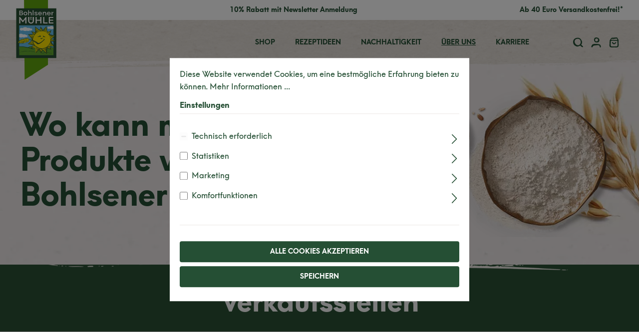

--- FILE ---
content_type: text/html; charset=UTF-8
request_url: https://bohlsener-muehle.de/wo-gibt-es-bohlsener-muehle-produkte
body_size: 37978
content:


<!DOCTYPE html>

<html lang="de-DE"
      itemscope="itemscope"
      itemtype="https://schema.org/WebPage">

    
                            
    <head>
        	                            <meta charset="utf-8">
            
                            <meta name="viewport"
                      content="width=device-width, initial-scale=1, shrink-to-fit=no">
            
                            <meta name="author"
                      content="">
                <meta name="robots"
                      content="index,follow">
                <meta name="revisit-after"
                      content="15 days">
                <meta name="keywords"
                      content="">
                <meta name="description"
                      content="Die Produkte der Bohlsener Mühle hier direkt kaufen: Im Onlineshop, im Bio-Laden in Lüneburg und in vielen Bio-Läden deutschlandweit.">
            
                                                    <meta property="og:url"
                          content="https://bohlsener-muehle.de/wo-gibt-es-bohlsener-muehle-produkte">
                    <meta property="og:type"
                          content="website">
                    <meta property="og:site_name"
                          content="Bohlsener Mühle Shop">
                    <meta property="og:title"
                          content="Bio-Produkte der Bohlsener Mühle kaufen">
                    <meta property="og:description"
                          content="Die Produkte der Bohlsener Mühle hier direkt kaufen: Im Onlineshop, im Bio-Laden in Lüneburg und in vielen Bio-Läden deutschlandweit.">
                    <meta property="og:image"
                          content="https://bohlsener-muehle.de/media/af/e8/6e/1723202541/bm-logo.svg?ts=1762783041">

                    <meta name="twitter:card"
                          content="summary">
                    <meta name="twitter:site"
                          content="Bohlsener Mühle Shop">
                    <meta name="twitter:title"
                          content="Bio-Produkte der Bohlsener Mühle kaufen">
                    <meta name="twitter:description"
                          content="Die Produkte der Bohlsener Mühle hier direkt kaufen: Im Onlineshop, im Bio-Laden in Lüneburg und in vielen Bio-Läden deutschlandweit.">
                    <meta name="twitter:image"
                          content="https://bohlsener-muehle.de/media/af/e8/6e/1723202541/bm-logo.svg?ts=1762783041">
                            

                        <meta name="facebook-domain-verification" content="&lt;meta name=&quot;facebook-domain-verification&quot; content=&quot;xw72fkywjm99xg01yxzyatdyavlwj0&quot; /&gt;" />
            
                            <meta itemprop="copyrightHolder"
                      content="Bohlsener Mühle Shop">
                <meta itemprop="copyrightYear"
                      content="">
                <meta itemprop="isFamilyFriendly"
                      content="true">
                <meta itemprop="image"
                      content="https://bohlsener-muehle.de/media/af/e8/6e/1723202541/bm-logo.svg?ts=1762783041">
            
                                            <meta name="theme-color"
                      content="#FFFFFF">
                            
                                            


            

    
                    <link rel="shortcut icon"
                  href="https://bohlsener-muehle.de/media/1e/0e/48/1741601098/favicon_(3).ico?ts=1741601098">
        
                            
                                    <link rel="canonical" href="https://bohlsener-muehle.de/wo-gibt-es-bohlsener-muehle-produkte">
                    
                    <title itemprop="name">Bio-Produkte der Bohlsener Mühle kaufen</title>
        
                                                                        <link rel="stylesheet"
                      href="https://bohlsener-muehle.de/theme/ae4f084873731aaf18637ffd848b237c/css/all.css?1768989472">
                                    
                    
    <script>
        window.features = {"V6_5_0_0":true,"v6.5.0.0":true,"V6_6_0_0":true,"v6.6.0.0":true,"V6_7_0_0":false,"v6.7.0.0":false,"ADDRESS_SELECTION_REWORK":false,"address.selection.rework":false,"DISABLE_VUE_COMPAT":false,"disable.vue.compat":false,"ACCESSIBILITY_TWEAKS":false,"accessibility.tweaks":false,"ADMIN_VITE":false,"admin.vite":false,"TELEMETRY_METRICS":false,"telemetry.metrics":false,"PERFORMANCE_TWEAKS":false,"performance.tweaks":false,"CACHE_REWORK":false,"cache.rework":false,"PAYPAL_SETTINGS_TWEAKS":false,"paypal.settings.tweaks":false};
    </script>
        
                    <!-- WbmTagManagerAnalytics Head Snippet Start -->
                                    
                <script>
            window.dataLayer = window.dataLayer || [];
            function gtag() { dataLayer.push(arguments); }
            gtag('consent', 'default', {
                'ad_user_data': 'denied',
                'ad_storage': 'denied',
                'ad_personalization': 'denied',
                'analytics_storage': 'denied'
            });
        </script>
            

                        <script>
                window.mediameetsFacebookPixelData = new Map();
            </script>
            

            <script id="wbmTagMangerDefine" type="text/javascript">
            let gtmIsTrackingProductClicks = Boolean(1),
                gtmIsTrackingAddToWishlistClicks = Boolean(),
                gtmContainerId = 'GTM-WJTZM6B8',
                hasSWConsentSupport = Boolean(1);
            window.wbmScriptIsSet = false;
            window.dataLayer = window.dataLayer || [];
            window.dataLayer.push({"event":"user","id":null});
        </script>

        <script id="wbmTagMangerDataLayer" type="text/javascript">
            window.dataLayer.push({ ecommerce: null });
            window.dataLayer.push({"google_tag_params":{"ecomm_prodid":[],"ecomm_category":"Wo gibt es unsere Produkte?","ecomm_pagetype":"category"}});

            
                

            
            let onEventDataLayer = JSON.parse('{"event":"view_item_list","ecommerce":{"item_list_name":"Category: Wo gibt es unsere Produkte?","items":[],"item_list_id":"category_d2f5e02f5c6b464492323d8e27621af0"}}');
                    </script>    
                        <script id="wbmTagManger" type="text/javascript" >
                function getCookie(name) {
                    var cookieMatch = document.cookie.match(name + '=(.*?)(;|$)');
                    return cookieMatch && decodeURI(cookieMatch[1]);
                }

                let gtmCookieSet = getCookie('wbm-tagmanager-enabled');
                
                let googleTag = function(w,d,s,l,i){w[l]=w[l]||[];w[l].push({'gtm.start':new Date().getTime(),event:'gtm.js'});var f=d.getElementsByTagName(s)[0],j=d.createElement(s),dl=l!='dataLayer'?'&l='+l:'';j.async=true;j.src='https://www.googletagmanager.com/gtm.js?id='+i+dl+'';f.parentNode.insertBefore(j,f);};
                

                if (hasSWConsentSupport && gtmCookieSet === null) {
                    window.wbmGoogleTagmanagerId = gtmContainerId;
                    window.wbmScriptIsSet = false;
                    window.googleTag = googleTag;
                } else {
                    window.wbmScriptIsSet = true;
                    googleTag(window, document, 'script', 'dataLayer', gtmContainerId);
                    googleTag = null;

                    window.dataLayer = window.dataLayer || [];
                    function gtag() { dataLayer.push(arguments); }

                    if (hasSWConsentSupport) {
                        (() => {
                            const analyticsStorageEnabled = document.cookie.split(';').some((item) => item.trim().includes('google-analytics-enabled=1'));
                            const adsEnabled = document.cookie.split(';').some((item) => item.trim().includes('google-ads-enabled=1'));

                            gtag('consent', 'update', {
                                'ad_storage': adsEnabled ? 'granted' : 'denied',
                                'ad_user_data': adsEnabled ? 'granted' : 'denied',
                                'ad_personalization': adsEnabled ? 'granted' : 'denied',
                                'analytics_storage': analyticsStorageEnabled ? 'granted' : 'denied'
                            });
                        })();
                    }
                }

                
            </script><!-- WbmTagManagerAnalytics Head Snippet End -->
            
                            
            
                
                                    <script>
                    window.useDefaultCookieConsent = true;
                </script>
                    
                                <script>
                window.activeNavigationId = 'd2f5e02f5c6b464492323d8e27621af0';
                window.router = {
                    'frontend.cart.offcanvas': '/checkout/offcanvas',
                    'frontend.cookie.offcanvas': '/cookie/offcanvas',
                    'frontend.checkout.finish.page': '/checkout/finish',
                    'frontend.checkout.info': '/widgets/checkout/info',
                    'frontend.menu.offcanvas': '/widgets/menu/offcanvas',
                    'frontend.cms.page': '/widgets/cms',
                    'frontend.cms.navigation.page': '/widgets/cms/navigation',
                    'frontend.account.addressbook': '/widgets/account/address-book',
                    'frontend.country.country-data': '/country/country-state-data',
                    'frontend.app-system.generate-token': '/app-system/Placeholder/generate-token',
                    };
                window.salesChannelId = 'f8138bb026dc48298b6d192495b0ab37';
            </script>
        
                                <script>
                
                window.breakpoints = {"xs":0,"sm":576,"md":768,"lg":992,"xl":1200,"xxl":1400};
            </script>
        
        
                                    
    
                            <script>
                window.themeAssetsPublicPath = 'https://bohlsener-muehle.de/theme/6d4ae5d807e244ae95656a17d3c74b32/assets/';
            </script>
        
                        
    <script>
        window.validationMessages = {"required":"Die Eingabe darf nicht leer sein.","email":"Ung\u00fcltige E-Mail-Adresse. Die E-Mail ben\u00f6tigt das Format \"nutzer@beispiel.de\".","confirmation":"Ihre Eingaben sind nicht identisch.","minLength":"Die Eingabe ist zu kurz."};
    </script>
        
                                                            <script>
                        window.themeJsPublicPath = 'https://bohlsener-muehle.de/theme/ae4f084873731aaf18637ffd848b237c/js/';
                    </script>
                                            <script type="text/javascript" src="https://bohlsener-muehle.de/theme/ae4f084873731aaf18637ffd848b237c/js/storefront/storefront.js?1768989472" defer></script>
                                            <script type="text/javascript" src="https://bohlsener-muehle.de/theme/ae4f084873731aaf18637ffd848b237c/js/pickware-dhl/pickware-dhl.js?1768989472" defer></script>
                                            <script type="text/javascript" src="https://bohlsener-muehle.de/theme/ae4f084873731aaf18637ffd848b237c/js/pickware-shipping-bundle/pickware-shipping-bundle.js?1768989472" defer></script>
                                            <script type="text/javascript" src="https://bohlsener-muehle.de/theme/ae4f084873731aaf18637ffd848b237c/js/swag-pay-pal/swag-pay-pal.js?1768989472" defer></script>
                                            <script type="text/javascript" src="https://bohlsener-muehle.de/theme/ae4f084873731aaf18637ffd848b237c/js/hatslogic-instagram-feed/hatslogic-instagram-feed.js?1768989472" defer></script>
                                            <script type="text/javascript" src="https://bohlsener-muehle.de/theme/ae4f084873731aaf18637ffd848b237c/js/shop-studio-recipes/shop-studio-recipes.js?1768989472" defer></script>
                                            <script type="text/javascript" src="https://bohlsener-muehle.de/theme/ae4f084873731aaf18637ffd848b237c/js/cogi-recruiting/cogi-recruiting.js?1768989472" defer></script>
                                            <script type="text/javascript" src="https://bohlsener-muehle.de/theme/ae4f084873731aaf18637ffd848b237c/js/proxa-housenumber-validation-s-w6/proxa-housenumber-validation-s-w6.js?1768989472" defer></script>
                                            <script type="text/javascript" src="https://bohlsener-muehle.de/theme/ae4f084873731aaf18637ffd848b237c/js/neti-next-easy-coupon/neti-next-easy-coupon.js?1768989472" defer></script>
                                            <script type="text/javascript" src="https://bohlsener-muehle.de/theme/ae4f084873731aaf18637ffd848b237c/js/sisi-pdf-flipbook-element6/sisi-pdf-flipbook-element6.js?1768989472" defer></script>
                                            <script type="text/javascript" src="https://bohlsener-muehle.de/theme/ae4f084873731aaf18637ffd848b237c/js/bm-core/bm-core.js?1768989472" defer></script>
                                            <script type="text/javascript" src="https://bohlsener-muehle.de/theme/ae4f084873731aaf18637ffd848b237c/js/cbax-modul-analytics/cbax-modul-analytics.js?1768989472" defer></script>
                                            <script type="text/javascript" src="https://bohlsener-muehle.de/theme/ae4f084873731aaf18637ffd848b237c/js/mediameets-fb-pixel/mediameets-fb-pixel.js?1768989472" defer></script>
                                            <script type="text/javascript" src="https://bohlsener-muehle.de/theme/ae4f084873731aaf18637ffd848b237c/js/wbm-tag-manager-analytics/wbm-tag-manager-analytics.js?1768989472" defer></script>
                                            <script type="text/javascript" src="https://bohlsener-muehle.de/theme/ae4f084873731aaf18637ffd848b237c/js/neno-hero-slider/neno-hero-slider.js?1768989472" defer></script>
                                            <script type="text/javascript" src="https://bohlsener-muehle.de/theme/ae4f084873731aaf18637ffd848b237c/js/laenen-captcha/laenen-captcha.js?1768989472" defer></script>
                                            <script type="text/javascript" src="https://bohlsener-muehle.de/theme/ae4f084873731aaf18637ffd848b237c/js/tmms-additional-newsletter-registration-options/tmms-additional-newsletter-registration-options.js?1768989472" defer></script>
                                            <script type="text/javascript" src="https://bohlsener-muehle.de/theme/ae4f084873731aaf18637ffd848b237c/js/simple-cart-progress/simple-cart-progress.js?1768989472" defer></script>
                                            <script type="text/javascript" src="https://bohlsener-muehle.de/theme/ae4f084873731aaf18637ffd848b237c/js/zeobv-bundle-products/zeobv-bundle-products.js?1768989472" defer></script>
                                            <script type="text/javascript" src="https://bohlsener-muehle.de/theme/ae4f084873731aaf18637ffd848b237c/js/cogi-cookie-banner-popup/cogi-cookie-banner-popup.js?1768989472" defer></script>
                                            <script type="text/javascript" src="https://bohlsener-muehle.de/theme/ae4f084873731aaf18637ffd848b237c/js/bm-new-theme/bm-new-theme.js?1768989472" defer></script>
                                                        

    
    
        </head>

    <body class="is-ctl-navigation is-act-index">

            
                
    
    
            <div id="page-top" class="skip-to-content bg-primary-subtle text-primary-emphasis overflow-hidden" tabindex="-1">
            <div class="container skip-to-content-container d-flex justify-content-center visually-hidden-focusable">
                                                                                        <a href="#content-main" class="skip-to-content-link d-inline-flex text-decoration-underline m-1 p-2 fw-bold gap-2">
                                Zum Hauptinhalt springen
                            </a>
                                            
                                                                        <a href="#header-main-search-input" class="skip-to-content-link d-inline-flex text-decoration-underline m-1 p-2 fw-bold gap-2 d-none d-sm-block">
                                Zur Suche springen
                            </a>
                                            
                                                                        <a href="#main-navigation-menu" class="skip-to-content-link d-inline-flex text-decoration-underline m-1 p-2 fw-bold gap-2 d-none d-lg-block">
                                Zur Hauptnavigation springen
                            </a>
                                                                        </div>
        </div>
        
                                    <noscript>
                <iframe src="https://www.googletagmanager.com/ns.html?id=GTM-WJTZM6B8"
                        height="0"
                        width="0"
                        style="display:none;visibility:hidden"
                        title="Google Tagmanager">

                </iframe>
            </noscript>
            
                <noscript class="noscript-main">
                
    <div role="alert"
         aria-live="polite"
                  class="alert alert-info alert-has-icon">
                                                                        
                                                                            <span class="icon icon-info" aria-hidden="true">
                                        <svg xmlns="http://www.w3.org/2000/svg" xmlns:xlink="http://www.w3.org/1999/xlink" width="24" height="24" viewBox="0 0 24 24"><defs><path d="M12 7c.5523 0 1 .4477 1 1s-.4477 1-1 1-1-.4477-1-1 .4477-1 1-1zm1 9c0 .5523-.4477 1-1 1s-1-.4477-1-1v-5c0-.5523.4477-1 1-1s1 .4477 1 1v5zm11-4c0 6.6274-5.3726 12-12 12S0 18.6274 0 12 5.3726 0 12 0s12 5.3726 12 12zM12 2C6.4772 2 2 6.4772 2 12s4.4772 10 10 10 10-4.4772 10-10S17.5228 2 12 2z" id="icons-default-info" /></defs><use xlink:href="#icons-default-info" fill="#758CA3" fill-rule="evenodd" /></svg>
                    </span>
    
                                                        
                                    
                    <div class="alert-content-container">
                                                    
                                                        <div class="alert-content">                                                    Um unseren Shop in vollem Umfang nutzen zu können, empfehlen wir dir Javascript in deinem Browser zu aktivieren.
                                                                </div>                
                                                                </div>
            </div>
            </noscript>
        

                                            <div class="topbar-main">
            <div class="container">
                <div class="row">
                    <div class="col-3 py-1 d-none d-lg-flex">
                        &nbsp;
                    </div>
                    <div class="col-12 col-lg-5 py-1 text-center">
                        10% Rabatt mit Newsletter Anmeldung
                    </div>
                    <div class="col-12 col-lg-4 py-1 text-center text-lg-end">
                        Ab 40 Euro Versandkostenfrei!*
                    </div>
                </div>
            </div>
        </div>
    
    <header class="header-main" data-flyout-menu="true" data-sticky-header="true">
                    <div class="container">
                    
        <div class="row align-items-center header-row">
                    <div class="col-auto d-lg-none">
                <div class="menu-button">
                                            <button class="btn nav-main-toggle-btn header-actions-btn"
                                type="button"
                                data-off-canvas-menu="true"
                                aria-label="Menü">
                                                                            <span class="icon icon-bm icon-bm-stack"><svg xmlns="http://www.w3.org/2000/svg" viewBox="0 0 17.618 15.458"><g data-name="Ebene 2"><path d="M16.688 6.819c-.462.014-.924.018-1.385.024l-.522.006a.791.791 0 0 0-.207-.047 24.74 24.74 0 0 0-2.493-.14.829.829 0 0 0-.494-.09 3.327 3.327 0 0 1-.28.021l-.1.01a3.3 3.3 0 0 0-1.05.053l-.5.015a9.326 9.326 0 0 0-.979.1 22.79 22.79 0 0 1-.529.067q-3.44-.064-6.883-.2A.812.812 0 0 0 .57 7.96a.921.921 0 0 0 .992.749 20.079 20.079 0 0 1 2.489-.022c.43.014.869.03 1.312.03.212 0 .426-.005.639-.012.7-.028 1.4-.081 2.058-.137 2.818.051 5.777.033 8.794-.051a.749.749 0 0 0 .763-.787.943.943 0 0 0-.929-.911zm.012.414zm-.46 6.447q-1.341-.1-2.681-.175l-.129-.033a4.131 4.131 0 0 0-.746-.017A61.117 61.117 0 0 0 .7 13.809a.753.753 0 0 0-.695.852.919.919 0 0 0 .9.8c.033 0 .067 0 .1-.005.317-.033.633-.06.948-.087l.124-.01a.87.87 0 0 0 .2.031c3.273.106 6.694-.039 9.52-.177a6.679 6.679 0 0 0 .734-.054q1.893.078 3.786.22a.7.7 0 0 0 .8-.656.992.992 0 0 0-.877-1.043zM1.256 1.912a10.118 10.118 0 0 0 1.961-.067c1.97.177 4.069.358 6.161.467.312.018.624.024.935.024 1.167 0 2.324-.1 3.45-.2.857-.075 1.717-.151 2.584-.183a.753.753 0 0 0 .759-.8.917.917 0 0 0-.933-.9c-.462.017-.922.05-1.38.086a.858.858 0 0 0-.263-.055c-.452-.019-.9-.055-1.354-.089A15.629 15.629 0 0 0 9.559.188l-.61-.012C7.7.151 6.4.125 5.134.02a10.189 10.189 0 0 0-2.213.126L2.376.1c-.3-.024-.6-.049-.9-.067a.827.827 0 0 0-.85.542.808.808 0 0 0-.137.752.85.85 0 0 0 .767.585zM16.189.667z"/></g></svg></span>                                                        </button>
                                    </div>
            </div>
        
                    <div class="col-4 col-md-2 header-logo-col">
                    <div class="header-logo-main text-center">
                    <a class="header-logo-main-link"
               href="/"
               title="Zur Startseite gehen">
                                    <picture class="header-logo-picture d-block m-auto">
                                                                            
                                                                                    <source srcset="https://bohlsener-muehle.de/media/fa/51/c0/1723202541/bm-logo-sm.svg?ts=1723202541"
                                        media="(max-width: 767px)">
                                                    
                                                                                    <img src="https://bohlsener-muehle.de/media/af/e8/6e/1723202541/bm-logo.svg?ts=1762783041"
                                     alt="Zur Startseite gehen"
                                     class="img-fluid header-logo-main-img">
                                                                        </picture>
                            </a>
            </div>
            </div>
        
                    <div class="col-2 col-sm-4 col-md d-none d-lg-block">
                <div class="nav-main">
                        
    <div class="main-navigation"
         id="mainNavigation">
                                    <nav class="nav main-navigation-menu"
                     itemscope="itemscope"
                     itemtype="http://schema.org/SiteNavigationElement">
                                                                            
                                                                                            
                                                                                                                                                    
                                        <a class="nav-link main-navigation-link nav-item-576440e2e51849339106f568cbf2bca4 "
                                           href="https://bohlsener-muehle.de/produkte"
                                           itemprop="url"
                                           data-flyout-menu-trigger="576440e2e51849339106f568cbf2bca4"                                                                                      title="Shop">
                                            <div class="main-navigation-link-text">
                                                <span itemprop="name">Shop</span>
                                            </div>
                                        </a>
                                                                                                                                                                                                        
                                                                                                                                                    
                                        <a class="nav-link main-navigation-link nav-item-6d759b38e830443980d7c040111fff9d "
                                           href="https://bohlsener-muehle.de/rezeptideen"
                                           itemprop="url"
                                                                                                                                 title="Rezeptideen">
                                            <div class="main-navigation-link-text">
                                                <span itemprop="name">Rezeptideen</span>
                                            </div>
                                        </a>
                                                                                                                                                                                                        
                                                                                                                                                    
                                        <a class="nav-link main-navigation-link nav-item-392115e50b9643c88f90ce4b32198d2c "
                                           href="https://bohlsener-muehle.de/nachhaltigkeit"
                                           itemprop="url"
                                           data-flyout-menu-trigger="392115e50b9643c88f90ce4b32198d2c"                                                                                      title="Nachhaltigkeit">
                                            <div class="main-navigation-link-text">
                                                <span itemprop="name">Nachhaltigkeit</span>
                                            </div>
                                        </a>
                                                                                                                                                                                                        
                                                                                                                                                                                                                                        
                                        <a class="nav-link main-navigation-link nav-item-bf49f27567164ae6a18de5890060c625 active"
                                           href="https://bohlsener-muehle.de/ueber-uns"
                                           itemprop="url"
                                           data-flyout-menu-trigger="bf49f27567164ae6a18de5890060c625"                                                                                      title="Über uns">
                                            <div class="main-navigation-link-text">
                                                <span itemprop="name">Über uns</span>
                                            </div>
                                        </a>
                                                                                                                                                                                                        
                                                                                                                                                    
                                        <a class="nav-link main-navigation-link nav-item-d6b42c131dc74634aa5814305ac7988a "
                                           href="https://bohlsener-muehle.de/karriere"
                                           itemprop="url"
                                                                                                                                 title="Karriere">
                                            <div class="main-navigation-link-text">
                                                <span itemprop="name">Karriere</span>
                                            </div>
                                        </a>
                                                                                                                                                                
    
                                    </nav>
                        </div>
                </div>
                <div class="search-main">
                    
    <div class="collapse"
         id="searchCollapse">
        <div class="header-search my-2 m-sm-auto">
                            <form action="/search"
                      method="get"
                      data-search-widget="true"
                      data-search-widget-options="{&quot;searchWidgetMinChars&quot;:2}"
                      data-url="/suggest?search="
                      class="header-search-form">
                                            <div class="input-group">
                                                            <input type="search"
                                       id="header-main-search-input"
                                       name="search"
                                       class="form-control header-search-input"
                                       autocomplete="off"
                                       autocapitalize="off"
                                       placeholder="Suchbegriff eingeben ..."
                                       aria-label="Suchbegriff eingeben ..."
                                       value=""
                                >
                            
                                <div class="input-group-append">
        <button type="submit"
                class="btn header-search-btn"
                aria-label="Suchen">
            <span class="header-search-icon">
                                <span class="icon icon-bm icon-bm-search icon-sm"><svg xmlns="http://www.w3.org/2000/svg" viewBox="0 0 17.982 16.872"><path d="M17.78 15.437a17.036 17.036 0 0 0-3.241-2.785 7.276 7.276 0 0 0 1.32-6.4.9.9 0 0 0-.368-.541C14.657 2.961 12.3.366 9.5.061 5.286-.4.733 1.715.1 6.352a8.2 8.2 0 0 0 1.155 5.678c1.283 2.25 3.154 2.825 5.5 3.764.03.012.054.008.083.017a.956.956 0 0 0 .449.1A8.813 8.813 0 0 0 11 14.974a7.335 7.335 0 0 0 1.657-.848c.789.838 1.833 1.339 2.622 2.172a.9.9 0 0 0 .6.248 1.762 1.762 0 0 0 1.549.24.841.841 0 0 0 .352-1.349zm-7.152-2.422a.83.83 0 0 0-.22.071c-.092.055-.188.095-.281.145a6.244 6.244 0 0 1-1.7.347.943.943 0 0 0-.231-.1 6.5 6.5 0 0 1-4.691-3.497C2.763 8.55 2.3 6.022 3.288 4.6a.815.815 0 0 0 .129-.61 6.355 6.355 0 0 1 5.058-2.171c6.214.251 6.989 8.852 2.153 11.196z" data-name="Ebene 2"/></svg></span>                </span>
        </button>
    </div>

                                                            <button class="btn header-close-btn js-search-close-btn d-none"
                                        type="button"
                                        aria-label="Die Dropdown-Suche schließen">
                                    <span class="header-close-icon">
                                                                <span class="icon icon-x">
                                        <svg xmlns="http://www.w3.org/2000/svg" xmlns:xlink="http://www.w3.org/1999/xlink" width="24" height="24" viewBox="0 0 24 24"><defs><path d="m10.5858 12-7.293-7.2929c-.3904-.3905-.3904-1.0237 0-1.4142.3906-.3905 1.0238-.3905 1.4143 0L12 10.5858l7.2929-7.293c.3905-.3904 1.0237-.3904 1.4142 0 .3905.3906.3905 1.0238 0 1.4143L13.4142 12l7.293 7.2929c.3904.3905.3904 1.0237 0 1.4142-.3906.3905-1.0238.3905-1.4143 0L12 13.4142l-7.2929 7.293c-.3905.3904-1.0237.3904-1.4142 0-.3905-.3906-.3905-1.0238 0-1.4143L10.5858 12z" id="icons-default-x" /></defs><use xlink:href="#icons-default-x" fill="#758CA3" fill-rule="evenodd" /></svg>
                    </span>
    
                                        </span>
                                </button>
                                                    </div>
                                    </form>
                    </div>
    </div>
                </div>
            </div>
        
                    <div class="col col-lg-auto order-1 order-sm-2 header-actions-col">
                <div class="row no-gutters">
                                            <div class="col-auto">
                            <div class="search-toggle">
                                <button class="btn header-actions-btn search-toggle-btn js-search-toggle-btn collapsed"
                                        type="button"
                                        data-bs-toggle="collapse"
                                        data-bs-target="#searchCollapse"
                                        aria-expanded="false"
                                        aria-controls="searchCollapse"
                                        aria-label="Suchen">
                                                    <span class="icon icon-bm icon-bm-search icon-sm"><svg xmlns="http://www.w3.org/2000/svg" viewBox="0 0 17.982 16.872"><path d="M17.78 15.437a17.036 17.036 0 0 0-3.241-2.785 7.276 7.276 0 0 0 1.32-6.4.9.9 0 0 0-.368-.541C14.657 2.961 12.3.366 9.5.061 5.286-.4.733 1.715.1 6.352a8.2 8.2 0 0 0 1.155 5.678c1.283 2.25 3.154 2.825 5.5 3.764.03.012.054.008.083.017a.956.956 0 0 0 .449.1A8.813 8.813 0 0 0 11 14.974a7.335 7.335 0 0 0 1.657-.848c.789.838 1.833 1.339 2.622 2.172a.9.9 0 0 0 .6.248 1.762 1.762 0 0 0 1.549.24.841.841 0 0 0 .352-1.349zm-7.152-2.422a.83.83 0 0 0-.22.071c-.092.055-.188.095-.281.145a6.244 6.244 0 0 1-1.7.347.943.943 0 0 0-.231-.1 6.5 6.5 0 0 1-4.691-3.497C2.763 8.55 2.3 6.022 3.288 4.6a.815.815 0 0 0 .129-.61 6.355 6.355 0 0 1 5.058-2.171c6.214.251 6.989 8.852 2.153 11.196z" data-name="Ebene 2"/></svg></span>                                                        <span class="icon icon-bm icon-bm-x icon-sm"><svg xmlns="http://www.w3.org/2000/svg" viewBox="0 0 13.9 13.004"><path d="M13.514 11.041a12.8 12.8 0 0 1-1.4-1.214c-.087-.139-.179-.276-.266-.411a32.325 32.325 0 0 0-.65-.96 3.157 3.157 0 0 0-.731-.814 6.214 6.214 0 0 0-1.385-.681A13.771 13.771 0 0 0 11.027 5.1a22.835 22.835 0 0 1 1.92-2.411.8.8 0 0 0 .165-.649 1.116 1.116 0 0 0-.039-.1l.477-.387C14.462.815 13.3-.2 12.439.044a4.074 4.074 0 0 0-1.53 1.14c-.452.451-.86.944-1.292 1.415C8.7 3.6 7.71 4.536 6.708 5.455a16.034 16.034 0 0 1-1.639-1.688c-.413-.487-.808-.988-1.215-1.479a36.504 36.504 0 0 0-.747-.872A5.8 5.8 0 0 1 2.335.54 1.092 1.092 0 0 0 .914.115a.79.79 0 0 0-.167 1.273 18.691 18.691 0 0 1 1.711 1.838.836.836 0 0 0-.022.113.833.833 0 0 0 .111.441 7.329 7.329 0 0 1 .531.8 5.978 5.978 0 0 0 .372.484c.179.21.371.408.565.6l.238.239.086.088.01.009a8.948 8.948 0 0 0 .817.835 65.458 65.458 0 0 0-4.96 4.624c-.757.819.76 2.1 1.52 1.275.137-.148.286-.285.425-.431h.012a2.412 2.412 0 0 0 .828-.512q.546-.4 1.079-.818a6.152 6.152 0 0 0 .8-.7c-.1.106.077-.056.119-.086.069-.048.14-.094.209-.143a5.921 5.921 0 0 0 .529-.418c.3-.264.586-.542.867-.827.143-.143.285-.287.432-.426l.141-.131c.067-.057.136-.113.207-.166.2.141.4.28.581.443.466.409.943.77 1.438 1.141a13.991 13.991 0 0 1 1.29 1.143c.04.073.031.053 0 0l.018.017a1.158 1.158 0 0 0 .483.487c.013.007.032.008.046.014a11.489 11.489 0 0 0 1.185 1.017.956.956 0 0 0 1.308-.016.939.939 0 0 0-.209-1.281z" data-name="Ebene 2"/></svg></span>                                    </button>
                            </div>
                        </div>
                    
                                            <div class="col-auto">
                            <div class="account-menu">
                                    <div class="dropdown">
            <button class="btn account-menu-btn header-actions-btn"
            type="button"
            id="accountWidget"
            data-off-canvas-account-menu="true"
            data-bs-toggle="dropdown"
            aria-haspopup="true"
            aria-expanded="false"
            aria-label="Ihr Konto"
            title="Ihr Konto">
                        <span class="icon icon-bm icon-bm-avatar icon-sm"><svg xmlns="http://www.w3.org/2000/svg" viewBox="0 0 15.822 16.425"><g data-name="Ebene 2"><path d="M15.822 15.605c-.017-3.034-1.422-4.144-3.582-4.529a.472.472 0 0 0-.149-.061c-.775-.155-1.582-.229-2.366-.353a5.823 5.823 0 0 0-2.248.03.549.549 0 0 0-.209.1 11.823 11.823 0 0 0-4.276.286C1.2 11.7.534 13.362.037 15.038c-.213.716.543 1.232 1.164 1.215a.91.91 0 0 0 .887-.527 2.166 2.166 0 0 0 .107-.247 4.292 4.292 0 0 1 .645-1 .386.386 0 0 0 .089-.3c1.372-1.092 3.751-1.1 5.343-1.239a.926.926 0 0 0 .309-.089 9.887 9.887 0 0 0 1.873-.194c1.787.036 3.48.45 3.492 2.51a.94.94 0 0 0 .14.462l.02.067a.7.7 0 0 0 .048.117 1.184 1.184 0 0 0 .25.333 1.09 1.09 0 0 0 .688.285.363.363 0 0 0 .333-.2.586.586 0 0 0 .397-.626zm-8.99-7.642a1.1 1.1 0 0 0 .784.1c2.134.583 4.867.3 5.575-2.125a4.794 4.794 0 0 0-2.644-5.5C8.5-.36 5.812-.21 4.928 2.061a4.614 4.614 0 0 0 1.904 5.902zm-.069-5.2c.594-1.049 2.1-1.14 3.181-.69a2.126 2.126 0 0 1 .546.348.353.353 0 0 0 .14.287c.082.072.15.143.222.213a3.513 3.513 0 0 1 .2 1.954A2.424 2.424 0 0 1 9.44 6.289a.4.4 0 0 0-.221.211 6.48 6.48 0 0 1-1.848-.348.769.769 0 0 0-.078-.011 2.648 2.648 0 0 1-.53-3.376z"/></g></svg></span>        </button>

                    <div class="dropdown-menu dropdown-menu-end account-menu-dropdown js-account-menu-dropdown"
                 aria-labelledby="accountWidget">
                

        
            <div class="offcanvas-header">
                            <button class="btn btn-light offcanvas-close js-offcanvas-close">
                                                                    <span class="icon icon-x icon-sm">
                                        <svg xmlns="http://www.w3.org/2000/svg" xmlns:xlink="http://www.w3.org/1999/xlink" width="24" height="24" viewBox="0 0 24 24"><use xlink:href="#icons-default-x" fill="#758CA3" fill-rule="evenodd" /></svg>
                    </span>
    
                        
                                            Menü schließen
                                    </button>
                    </div>
    
            <div class="offcanvas-body">
                <div class="account-menu">
                                    <div class="dropdown-header account-menu-header">
                    Ihr Konto
                </div>
                    
                                    <div class="account-menu-login">
                                            <a href="/account/login"
                           title="Anmelden"
                           class="btn btn-primary account-menu-login-button">
                            Anmelden
                        </a>
                    
                                            <div class="account-menu-register">
                            oder
                            <a href="/account/login"
                               title="Registrieren">
                                registrieren
                            </a>
                        </div>
                                    </div>
                    
                    <div class="account-menu-links">
                    <div class="header-account-menu">
        <div class="card account-menu-inner">
                                        
                                                <nav class="list-group list-group-flush account-aside-list-group">
                                                                                        <a href="/account"
                                   title="Übersicht"
                                   class="list-group-item list-group-item-action account-aside-item"
                                   >
                                    Übersicht
                                </a>
                            
                                                            <a href="/account/profile"
                                   title="Persönliches Profil"
                                   class="list-group-item list-group-item-action account-aside-item"
                                   >
                                    Persönliches Profil
                                </a>
                            
                                                            <a href="/account/address"
                                   title="Adressen"
                                   class="list-group-item list-group-item-action account-aside-item"
                                   >
                                    Adressen
                                </a>
                            
                                                                                                                        <a href="/account/payment"
                                   title="Zahlungsarten"
                                   class="list-group-item list-group-item-action account-aside-item"
                                   >
                                    Zahlungsarten
                                </a>
                                                            
                                                            <a href="/account/order"
                                   title="Meine Bestellungen"
                                   class="list-group-item list-group-item-action account-aside-item"
                                   >
                                    Meine Bestellungen
                                </a>
                                                    

                        <a
                href="/EasyCoupon/list"
                title="Meine Gutscheine"
                class="list-group-item list-group-item-action account-aside-item"
            >
                Meine Gutscheine
            </a>
            
                    </nav>
                            
                                                </div>
    </div>
            </div>
            </div>
        </div>
                </div>
            </div>
                            </div>
                        </div>
                    
                                            <div class="col-auto">
                            <div class="header-cart"
                                 data-off-canvas-cart="true">
                                <a class="btn header-cart-btn header-actions-btn"
                                   href="/checkout/cart"
                                   data-cart-widget="true"
                                   title="Warenkorb"
                                   aria-label="Warenkorb">
                                        <span class="header-cart-icon">
                        <span class="icon icon-bm icon-bm-bag icon-sm"><svg xmlns="http://www.w3.org/2000/svg" viewBox="0 0 16.72 18.244"><g data-name="Ebene 2"><path d="M16.564 5.748a.684.684 0 0 0 .128-.635c-.459-1.733-1.643-2.771-2.268-4.38a.8.8 0 0 0-.992-.45c-.02.005-.041.007-.061.011A.75.75 0 0 0 12.7 0C10.156.028 7.543.639 5 .486a1.155 1.155 0 0 0-.9.288.833.833 0 0 0-.458.126.657.657 0 0 0-.235.14A10.991 10.991 0 0 0 2 3.072c-.372.6-.778 1.179-1.17 1.768a.7.7 0 0 0-.395.6c-.117 2.28-.28 4.565-.376 6.847-.051 1.2-.244 3.539.532 4.649 1.326 1.9 6.029 1.178 8.022 1.158s6.02.753 7.449-1.135c.792-1.045.615-2.631.624-3.839.014-2.457-.007-4.92-.122-7.372zm-1.982-1.129a73.515 73.515 0 0 1-8.3-.277 8.339 8.339 0 0 0-3.624.443c.233-.381.467-.761.72-1.129.3-.443.605-.871.863-1.327 2.625.793 6.164.029 8.853-.51.425.972 1.051 1.819 1.488 2.8zM12.155 16.5q-1.765.021-3.53.017c-1.069 0-2.134 0-3.2-.044-.846-.033-1.5-.014-2.018-.067a.565.565 0 0 0-.26-.583c-1.5-.978-1.011-3.107-.9-4.637a19.956 19.956 0 0 0 .02-3.8l.021-.03c.033-.04.065-.08.1-.118s.091-.1.139-.145c.027-.027.206-.175.066-.062a1.159 1.159 0 0 0 .362-.5c1.8-1.148 4.618-.466 6.583-.359a65.5 65.5 0 0 0 5.052.061 21.349 21.349 0 0 0 .1 3.891c.215 1.489-.235 2.893.029 4.36a.7.7 0 0 0 .036.088 2.339 2.339 0 0 1-2.6 1.928z"/><path d="M10.486 9.231a.757.757 0 0 0-.1.154 2.083 2.083 0 0 1-.451.713 2.724 2.724 0 0 1-1.793.316A2.037 2.037 0 0 1 6.378 8.8c-.263-1.025-1.944-.35-1.694.671a3.22 3.22 0 0 0 1.536 2.074.687.687 0 0 0 .391.463 3.961 3.961 0 0 0 4.871-1.27 3.542 3.542 0 0 0 .805-1.245c.393-1.064-1.678-1.354-1.801-.262z"/></g></svg></span>        </span>
                                    </a>
                            </div>
                        </div>
                                    </div>
            </div>
            </div>

            <div class="main-flyout">
                                                                                                                                                                                                                                                                                                                                                                                                                
                                                            <div class="navigation-flyouts">
                                                                                                                                                                                    <div class="navigation-flyout"
                                                 data-flyout-menu-id="576440e2e51849339106f568cbf2bca4">
                                                <div class="container">
                                                                                                                    
    
            <div class="row navigation-flyout-content">
                <div class="col-8 col-sm-6 m-auto">
        <div class="row navigation-flyout-categories">
                            <div class="col-6 navigation-flyout-category-image-wrapper">
                                                <div class="navigation-flyout-category-image" data-category-id="baf5f6940a0c4dc4ac0fe12a29973aed">
                
                
                    
                        
                        
    
                
                
                    
                
        
                
                    
            <img src="https://bohlsener-muehle.de/media/b8/84/3e/1684995494/kekse-cookies-schkoladenkekse-onlineshop-bohlsenermuehle.webp"                             srcset="https://bohlsener-muehle.de/thumbnail/b8/84/3e/1684995494/kekse-cookies-schkoladenkekse-onlineshop-bohlsenermuehle_400x400.webp 400w, https://bohlsener-muehle.de/thumbnail/b8/84/3e/1684995494/kekse-cookies-schkoladenkekse-onlineshop-bohlsenermuehle_800x800.webp 800w, https://bohlsener-muehle.de/thumbnail/b8/84/3e/1684995494/kekse-cookies-schkoladenkekse-onlineshop-bohlsenermuehle_1920x1920.webp 1920w"                                          class="navigation-flyout-category-image-img" alt="Kekse von der Bohlsener Mühle" title="Kategorie Kekse und Cookies | Bohlsener Mühle" loading="eager"        />
                </div>
                                                        <div class="navigation-flyout-category-image" data-category-id="69d02a0dfcf141b0a50b26d283b1bfc4">
                
                
                    
                        
                        
    
                
                
                    
                
        
                
                    
            <img src="https://bohlsener-muehle.de/media/b3/f0/92/1768921191/Bohlsener_Muehle_Cookies_Sortiment_Produktrange.webp"                             srcset="https://bohlsener-muehle.de/thumbnail/b3/f0/92/1768921191/Bohlsener_Muehle_Cookies_Sortiment_Produktrange_1920x1920.webp 1920w, https://bohlsener-muehle.de/thumbnail/b3/f0/92/1768921191/Bohlsener_Muehle_Cookies_Sortiment_Produktrange_400x400.webp 400w, https://bohlsener-muehle.de/thumbnail/b3/f0/92/1768921191/Bohlsener_Muehle_Cookies_Sortiment_Produktrange_800x800.webp 800w"                                          class="navigation-flyout-category-image-img" loading="eager"        />
                </div>
                                        <div class="navigation-flyout-category-image" data-category-id="dee755d3fa5c48658af2fb4a7d95c001">
                
                
                    
                        
                        
    
                
                
                    
                
        
                
                    
            <img src="https://bohlsener-muehle.de/media/fc/2f/1d/1768921450/Bohlsener_Muehle_Mini_Cookies_Sortiment_Produktrange.webp"                             srcset="https://bohlsener-muehle.de/thumbnail/fc/2f/1d/1768921450/Bohlsener_Muehle_Mini_Cookies_Sortiment_Produktrange_1920x1920.webp 1920w, https://bohlsener-muehle.de/thumbnail/fc/2f/1d/1768921450/Bohlsener_Muehle_Mini_Cookies_Sortiment_Produktrange_400x400.webp 400w, https://bohlsener-muehle.de/thumbnail/fc/2f/1d/1768921450/Bohlsener_Muehle_Mini_Cookies_Sortiment_Produktrange_800x800.webp 800w"                                          class="navigation-flyout-category-image-img" loading="eager"        />
                </div>
                                        <div class="navigation-flyout-category-image" data-category-id="647e5b0d062d4df8b487f27513ab8baa">
                
                
                    
                        
                        
    
                
                
                    
                
        
                
                    
            <img src="https://bohlsener-muehle.de/media/15/8e/b3/1768921477/Bohlsener_Muehle_Keksfreunde_Sortiment_Produktrange.webp"                             srcset="https://bohlsener-muehle.de/thumbnail/15/8e/b3/1768921477/Bohlsener_Muehle_Keksfreunde_Sortiment_Produktrange_1920x1920.webp 1920w, https://bohlsener-muehle.de/thumbnail/15/8e/b3/1768921477/Bohlsener_Muehle_Keksfreunde_Sortiment_Produktrange_400x400.webp 400w, https://bohlsener-muehle.de/thumbnail/15/8e/b3/1768921477/Bohlsener_Muehle_Keksfreunde_Sortiment_Produktrange_800x800.webp 800w"                                          class="navigation-flyout-category-image-img" loading="eager"        />
                </div>
                                        <div class="navigation-flyout-category-image" data-category-id="dc5aa62f765b4c9a989c97800a0cfa12">
                
                
                    
                        
                        
    
                
                
                    
                
        
                
                    
            <img src="https://bohlsener-muehle.de/media/09/88/b0/1768921494/Bohlsener_Muehle_Msli%20Keks_Vital%20Keks_Crunch%20Keks_Sortiment_Produktrange.webp"                             srcset="https://bohlsener-muehle.de/thumbnail/09/88/b0/1768921494/Bohlsener_Muehle_Msli%20Keks_Vital%20Keks_Crunch%20Keks_Sortiment_Produktrange_1920x1920.webp 1920w, https://bohlsener-muehle.de/thumbnail/09/88/b0/1768921494/Bohlsener_Muehle_Msli%20Keks_Vital%20Keks_Crunch%20Keks_Sortiment_Produktrange_400x400.webp 400w, https://bohlsener-muehle.de/thumbnail/09/88/b0/1768921494/Bohlsener_Muehle_Msli%20Keks_Vital%20Keks_Crunch%20Keks_Sortiment_Produktrange_800x800.webp 800w"                                          class="navigation-flyout-category-image-img" loading="eager"        />
                </div>
                                        <div class="navigation-flyout-category-image" data-category-id="825f7a68bc5d40099c9d93a40aa070c4">
                
                
                    
                        
                        
    
                
                
                    
                
        
                
                    
            <img src="https://bohlsener-muehle.de/media/a7/13/3a/1768921516/Bohlsener_Muehle_Haferling_Sortiment_Produktrange.webp"                             srcset="https://bohlsener-muehle.de/thumbnail/a7/13/3a/1768921516/Bohlsener_Muehle_Haferling_Sortiment_Produktrange_1920x1920.webp 1920w, https://bohlsener-muehle.de/thumbnail/a7/13/3a/1768921516/Bohlsener_Muehle_Haferling_Sortiment_Produktrange_400x400.webp 400w, https://bohlsener-muehle.de/thumbnail/a7/13/3a/1768921516/Bohlsener_Muehle_Haferling_Sortiment_Produktrange_800x800.webp 800w"                                          class="navigation-flyout-category-image-img" loading="eager"        />
                </div>
                                        <div class="navigation-flyout-category-image" data-category-id="668cb0c8536245438f953fef90723678">
                
                
                    
                        
                        
    
                
                
                    
                
        
                
                    
            <img src="https://bohlsener-muehle.de/media/33/c2/b1/1768921531/Bohlsener_Muehle_Hafer%20Moment_Sortiment_Produktrange.webp"                             srcset="https://bohlsener-muehle.de/thumbnail/33/c2/b1/1768921531/Bohlsener_Muehle_Hafer%20Moment_Sortiment_Produktrange_1920x1920.webp 1920w, https://bohlsener-muehle.de/thumbnail/33/c2/b1/1768921531/Bohlsener_Muehle_Hafer%20Moment_Sortiment_Produktrange_400x400.webp 400w, https://bohlsener-muehle.de/thumbnail/33/c2/b1/1768921531/Bohlsener_Muehle_Hafer%20Moment_Sortiment_Produktrange_800x800.webp 800w"                                          class="navigation-flyout-category-image-img" loading="eager"        />
                </div>
                                        <div class="navigation-flyout-category-image" data-category-id="d740d6e19af94b029e667ebc2bde3365">
                
                
                    
                        
                        
    
                
                
                    
                
        
                
                    
            <img src="https://bohlsener-muehle.de/media/95/c6/14/1768921548/Bohlsener_Muehle_Dinkel%20Klassiker_Sortiment_Produktrange.webp"                             srcset="https://bohlsener-muehle.de/thumbnail/95/c6/14/1768921548/Bohlsener_Muehle_Dinkel%20Klassiker_Sortiment_Produktrange_1920x1920.webp 1920w, https://bohlsener-muehle.de/thumbnail/95/c6/14/1768921548/Bohlsener_Muehle_Dinkel%20Klassiker_Sortiment_Produktrange_400x400.webp 400w, https://bohlsener-muehle.de/thumbnail/95/c6/14/1768921548/Bohlsener_Muehle_Dinkel%20Klassiker_Sortiment_Produktrange_800x800.webp 800w"                                          class="navigation-flyout-category-image-img" loading="eager"        />
                </div>
                                        <div class="navigation-flyout-category-image" data-category-id="21d19cba882d44bdb6c578260c28824c">
                
                
                    
                        
                        
    
                
                
                    
                
        
                
                    
            <img src="https://bohlsener-muehle.de/media/0f/4a/60/1768921573/Bohlsener_Muehle_Kinderkekse_Sortiment_Produktrange.webp"                             srcset="https://bohlsener-muehle.de/thumbnail/0f/4a/60/1768921573/Bohlsener_Muehle_Kinderkekse_Sortiment_Produktrange_1920x1920.webp 1920w, https://bohlsener-muehle.de/thumbnail/0f/4a/60/1768921573/Bohlsener_Muehle_Kinderkekse_Sortiment_Produktrange_400x400.webp 400w, https://bohlsener-muehle.de/thumbnail/0f/4a/60/1768921573/Bohlsener_Muehle_Kinderkekse_Sortiment_Produktrange_800x800.webp 800w"                                          class="navigation-flyout-category-image-img" loading="eager"        />
                </div>
                                        <div class="navigation-flyout-category-image" data-category-id="9e74c6005040484db58ab706b2f64060">
                
                
                    
                        
                        
    
                
                
                    
                
        
                
                    
            <img src="https://bohlsener-muehle.de/media/bc/03/8f/1768921601/Bohlsener_Muehle_Weihnachtskekse_Sortiment_Produktrange.webp"                             srcset="https://bohlsener-muehle.de/thumbnail/bc/03/8f/1768921601/Bohlsener_Muehle_Weihnachtskekse_Sortiment_Produktrange_1920x1920.webp 1920w, https://bohlsener-muehle.de/thumbnail/bc/03/8f/1768921601/Bohlsener_Muehle_Weihnachtskekse_Sortiment_Produktrange_400x400.webp 400w, https://bohlsener-muehle.de/thumbnail/bc/03/8f/1768921601/Bohlsener_Muehle_Weihnachtskekse_Sortiment_Produktrange_800x800.webp 800w"                                          class="navigation-flyout-category-image-img" loading="eager"        />
                </div>
                    
                                <div class="navigation-flyout-category-image" data-category-id="e72440bc8552476da359e05519eeb7aa">
                
                
                    
                        
                        
    
                
                
                    
                
        
                
                    
            <img src="https://bohlsener-muehle.de/media/0c/fc/37/1679481066/muesli-crunhy-granola-haferflocken-online-kaufen.webp"                             srcset="https://bohlsener-muehle.de/thumbnail/0c/fc/37/1679481066/muesli-crunhy-granola-haferflocken-online-kaufen_800x800.webp 800w, https://bohlsener-muehle.de/thumbnail/0c/fc/37/1679481066/muesli-crunhy-granola-haferflocken-online-kaufen_1920x1920.webp 1920w, https://bohlsener-muehle.de/thumbnail/0c/fc/37/1679481066/muesli-crunhy-granola-haferflocken-online-kaufen_400x400.webp 400w"                                          class="navigation-flyout-category-image-img" alt="Müsli, Crunchy und Flocken von der Bohlsener Mühle online kaufen" title="Müsli, Crunchy und Flocken von der Bohlsener Mühle " loading="eager"        />
                </div>
                                                        <div class="navigation-flyout-category-image" data-category-id="7b78566a61074acfabaea2e99a12a57f">
                
                
                    
                        
                        
    
                
                
                    
                
        
                
                    
            <img src="https://bohlsener-muehle.de/media/99/8e/47/1768921645/Bohlsener_Muehle_Crunchy_Sortiment_Produktrange.webp"                             srcset="https://bohlsener-muehle.de/thumbnail/99/8e/47/1768921645/Bohlsener_Muehle_Crunchy_Sortiment_Produktrange_1920x1920.webp 1920w, https://bohlsener-muehle.de/thumbnail/99/8e/47/1768921645/Bohlsener_Muehle_Crunchy_Sortiment_Produktrange_400x400.webp 400w, https://bohlsener-muehle.de/thumbnail/99/8e/47/1768921645/Bohlsener_Muehle_Crunchy_Sortiment_Produktrange_800x800.webp 800w"                                          class="navigation-flyout-category-image-img" loading="eager"        />
                </div>
                                        <div class="navigation-flyout-category-image" data-category-id="019777d4a5a0723e9047d09ed7bebc9b">
                
                
                    
                        
                        
    
                
                
                    
                
        
                
                    
            <img src="https://bohlsener-muehle.de/media/5f/f9/68/1768921661/Bohlsener_Muehle_Muesli_Sortiment_Produktrange.webp"                             srcset="https://bohlsener-muehle.de/thumbnail/5f/f9/68/1768921661/Bohlsener_Muehle_Muesli_Sortiment_Produktrange_1920x1920.webp 1920w, https://bohlsener-muehle.de/thumbnail/5f/f9/68/1768921661/Bohlsener_Muehle_Muesli_Sortiment_Produktrange_400x400.webp 400w, https://bohlsener-muehle.de/thumbnail/5f/f9/68/1768921661/Bohlsener_Muehle_Muesli_Sortiment_Produktrange_800x800.webp 800w"                                          class="navigation-flyout-category-image-img" loading="eager"        />
                </div>
                    
                                <div class="navigation-flyout-category-image" data-category-id="f706af12cb7d43d58a0b07cb9c6f1151">
                
                
                    
                        
                        
    
                
                
                    
                
        
                
                    
            <img src="https://bohlsener-muehle.de/media/76/af/85/1768921683/Bohlsener_Muehle_Snckebrot_Sortiment_Produktrange.webp"                             srcset="https://bohlsener-muehle.de/thumbnail/76/af/85/1768921683/Bohlsener_Muehle_Snckebrot_Sortiment_Produktrange_1920x1920.webp 1920w, https://bohlsener-muehle.de/thumbnail/76/af/85/1768921683/Bohlsener_Muehle_Snckebrot_Sortiment_Produktrange_400x400.webp 400w, https://bohlsener-muehle.de/thumbnail/76/af/85/1768921683/Bohlsener_Muehle_Snckebrot_Sortiment_Produktrange_800x800.webp 800w"                                          class="navigation-flyout-category-image-img" loading="eager"        />
                </div>
                                                        <div class="navigation-flyout-category-image" data-category-id="0196b47871cc766ba4a2a3a35bf5a1c0">
                
                
                    
                        
                        
    
                
                
                    
                
        
                
                    
            <img src="https://bohlsener-muehle.de/media/57/ca/aa/1768921704/Bohlsener_Muehle_Mini_Snckebrot_Sortiment_Produktrange.webp"                             srcset="https://bohlsener-muehle.de/thumbnail/57/ca/aa/1768921704/Bohlsener_Muehle_Mini_Snckebrot_Sortiment_Produktrange_1920x1920.webp 1920w, https://bohlsener-muehle.de/thumbnail/57/ca/aa/1768921704/Bohlsener_Muehle_Mini_Snckebrot_Sortiment_Produktrange_400x400.webp 400w, https://bohlsener-muehle.de/thumbnail/57/ca/aa/1768921704/Bohlsener_Muehle_Mini_Snckebrot_Sortiment_Produktrange_800x800.webp 800w"                                          class="navigation-flyout-category-image-img" loading="eager"        />
                </div>
                    
                                <div class="navigation-flyout-category-image" data-category-id="d664267461b44a8bb2279d058dbb5c6e">
                
                
                    
                        
                        
    
                
                
                    
                
        
                
                    
            <img src="https://bohlsener-muehle.de/media/e7/55/da/1768921721/Bohlsener_Muehle_Schnelle_Gerichte_Sortiment_Produktrange.webp"                             srcset="https://bohlsener-muehle.de/thumbnail/e7/55/da/1768921721/Bohlsener_Muehle_Schnelle_Gerichte_Sortiment_Produktrange_1920x1920.webp 1920w, https://bohlsener-muehle.de/thumbnail/e7/55/da/1768921721/Bohlsener_Muehle_Schnelle_Gerichte_Sortiment_Produktrange_400x400.webp 400w, https://bohlsener-muehle.de/thumbnail/e7/55/da/1768921721/Bohlsener_Muehle_Schnelle_Gerichte_Sortiment_Produktrange_800x800.webp 800w"                                          class="navigation-flyout-category-image-img" loading="eager"        />
                </div>
                                        <div class="navigation-flyout-category-image" data-category-id="a61d7303f21347feaeac23daf7b3eaa1">
                
                
                    
                        
                        
    
                
                
                    
                
        
                
                    
            <img src="https://bohlsener-muehle.de/media/32/8d/1f/1679481926/mehl-getreide-bohlsener-muehle.webp"                             srcset="https://bohlsener-muehle.de/thumbnail/32/8d/1f/1679481926/mehl-getreide-bohlsener-muehle_1920x1920.webp 1920w, https://bohlsener-muehle.de/thumbnail/32/8d/1f/1679481926/mehl-getreide-bohlsener-muehle_800x800.webp 800w, https://bohlsener-muehle.de/thumbnail/32/8d/1f/1679481926/mehl-getreide-bohlsener-muehle_400x400.webp 400w"                                          class="navigation-flyout-category-image-img" alt="Mehl, Getreidekörner und  Schrot von der Bohlsener Mühle online kaufen" title="Mehl, Getreidekörner und  Schrot von der Bohlsener Mühle" loading="eager"        />
                </div>
                    
                </div>
                <div class="col-6 navigation-flyout-category-list-wrapper">
                                                    
                    
    
    <div class="row navigation-flyout-categories is-level-0">
                                            
                <div class="col-12 navigation-flyout-col">
                                                <a class="nav-item nav-link navigation-flyout-link is-level-0"
                       href="https://bohlsener-muehle.de/produkte/kekse-cookies"
                       itemprop="url"
                       data-category-trigger="baf5f6940a0c4dc4ac0fe12a29973aed"
                       title="Kekse &amp; Cookies">
                        <span itemprop="name">Kekse &amp; Cookies</span>
                    </a>
                            
                                                                            
        
    
    <div class="navigation-flyout-categories is-level-1">
                                            
                <div class="navigation-flyout-col">
                                                <a class="nav-item nav-link navigation-flyout-link is-level-1"
                       href="https://bohlsener-muehle.de/produkte/kekse-cookies/cookies"
                       itemprop="url"
                       data-category-trigger="69d02a0dfcf141b0a50b26d283b1bfc4"
                       title="Cookies">
                        <span itemprop="name">Cookies</span>
                    </a>
                            
                                                                            
        
    
    <div class="navigation-flyout-categories is-level-2">
            </div>
                                            
            </div>
                                            
                <div class="navigation-flyout-col">
                                                <a class="nav-item nav-link navigation-flyout-link is-level-1"
                       href="https://bohlsener-muehle.de/produkte/kekse-cookies/mini-cookies"
                       itemprop="url"
                       data-category-trigger="dee755d3fa5c48658af2fb4a7d95c001"
                       title="Mini Cookies">
                        <span itemprop="name">Mini Cookies</span>
                    </a>
                            
                                                                            
        
    
    <div class="navigation-flyout-categories is-level-2">
            </div>
                                            
            </div>
                                            
                <div class="navigation-flyout-col">
                                                <a class="nav-item nav-link navigation-flyout-link is-level-1"
                       href="https://bohlsener-muehle.de/produkte/kekse-cookies/keksfreunde"
                       itemprop="url"
                       data-category-trigger="647e5b0d062d4df8b487f27513ab8baa"
                       title="KeksFreunde">
                        <span itemprop="name">KeksFreunde</span>
                    </a>
                            
                                                                            
        
    
    <div class="navigation-flyout-categories is-level-2">
            </div>
                                            
            </div>
                                            
                <div class="navigation-flyout-col">
                                                <a class="nav-item nav-link navigation-flyout-link is-level-1"
                       href="https://bohlsener-muehle.de/produkte/kekse-cookies/muesli-keks"
                       itemprop="url"
                       data-category-trigger="dc5aa62f765b4c9a989c97800a0cfa12"
                       title="Müsli-Keks">
                        <span itemprop="name">Müsli-Keks</span>
                    </a>
                            
                                                                            
        
    
    <div class="navigation-flyout-categories is-level-2">
            </div>
                                            
            </div>
                                            
                <div class="navigation-flyout-col">
                                                <a class="nav-item nav-link navigation-flyout-link is-level-1"
                       href="https://bohlsener-muehle.de/produkte/kekse-cookies/haferling"
                       itemprop="url"
                       data-category-trigger="825f7a68bc5d40099c9d93a40aa070c4"
                       title="Haferling">
                        <span itemprop="name">Haferling</span>
                    </a>
                            
                                                                            
        
    
    <div class="navigation-flyout-categories is-level-2">
            </div>
                                            
            </div>
                                            
                <div class="navigation-flyout-col">
                                                <a class="nav-item nav-link navigation-flyout-link is-level-1"
                       href="https://bohlsener-muehle.de/shop/kekse-cookies/hafermomente"
                       itemprop="url"
                       data-category-trigger="668cb0c8536245438f953fef90723678"
                       title="HaferMomente">
                        <span itemprop="name">HaferMomente</span>
                    </a>
                            
                                                                            
        
    
    <div class="navigation-flyout-categories is-level-2">
            </div>
                                            
            </div>
                                            
                <div class="navigation-flyout-col">
                                                <a class="nav-item nav-link navigation-flyout-link is-level-1"
                       href="https://bohlsener-muehle.de/produkte/kekse-cookies/dinkel-klassiker"
                       itemprop="url"
                       data-category-trigger="d740d6e19af94b029e667ebc2bde3365"
                       title="Dinkel Klassiker">
                        <span itemprop="name">Dinkel Klassiker</span>
                    </a>
                            
                                                                            
        
    
    <div class="navigation-flyout-categories is-level-2">
            </div>
                                            
            </div>
                                            
                <div class="navigation-flyout-col">
                                                <a class="nav-item nav-link navigation-flyout-link is-level-1"
                       href="https://bohlsener-muehle.de/produkte/kekse-cookies/kinderkekse"
                       itemprop="url"
                       data-category-trigger="21d19cba882d44bdb6c578260c28824c"
                       title="Kinderkekse">
                        <span itemprop="name">Kinderkekse</span>
                    </a>
                            
                                                                            
        
    
    <div class="navigation-flyout-categories is-level-2">
            </div>
                                            
            </div>
                                            
                <div class="navigation-flyout-col">
                                                <a class="nav-item nav-link navigation-flyout-link is-level-1"
                       href="https://bohlsener-muehle.de/produkte/weihnachtskekse"
                       itemprop="url"
                       data-category-trigger="9e74c6005040484db58ab706b2f64060"
                       title="Weihnachtsbäckerei">
                        <span itemprop="name">Weihnachtsbäckerei</span>
                    </a>
                            
                                                                            
        
    
    <div class="navigation-flyout-categories is-level-2">
            </div>
                                            
            </div>
            </div>
                                            
            </div>
                                            
                <div class="col-12 navigation-flyout-col">
                                                <a class="nav-item nav-link navigation-flyout-link is-level-0"
                       href="https://bohlsener-muehle.de/muesli-crunchy"
                       itemprop="url"
                       data-category-trigger="e72440bc8552476da359e05519eeb7aa"
                       title="Müsli &amp; Crunchy">
                        <span itemprop="name">Müsli &amp; Crunchy</span>
                    </a>
                            
                                                                            
        
    
    <div class="navigation-flyout-categories is-level-1">
                                            
                <div class="navigation-flyout-col">
                                                <a class="nav-item nav-link navigation-flyout-link is-level-1"
                       href="https://bohlsener-muehle.de/produkte/crunchy/hafer"
                       itemprop="url"
                       data-category-trigger="7b78566a61074acfabaea2e99a12a57f"
                       title="Crunchy">
                        <span itemprop="name">Crunchy</span>
                    </a>
                            
                                                                            
        
    
    <div class="navigation-flyout-categories is-level-2">
            </div>
                                            
            </div>
                                            
                <div class="navigation-flyout-col">
                                                <a class="nav-item nav-link navigation-flyout-link is-level-1"
                       href="https://bohlsener-muehle.de/produkte/muesli-crunchy/bio-muesli"
                       itemprop="url"
                       data-category-trigger="019777d4a5a0723e9047d09ed7bebc9b"
                       title="Muesli">
                        <span itemprop="name">Muesli</span>
                    </a>
                            
                                                                            
        
    
    <div class="navigation-flyout-categories is-level-2">
            </div>
                                            
            </div>
            </div>
                                            
            </div>
                                            
                <div class="col-12 navigation-flyout-col">
                                                <a class="nav-item nav-link navigation-flyout-link is-level-0"
                       href="https://bohlsener-muehle.de/produkte/snaeckebrot"
                       itemprop="url"
                       data-category-trigger="f706af12cb7d43d58a0b07cb9c6f1151"
                       title="Snäckebrot">
                        <span itemprop="name">Snäckebrot</span>
                    </a>
                            
                                                                            
        
    
    <div class="navigation-flyout-categories is-level-1">
                                            
                <div class="navigation-flyout-col">
                                                <a class="nav-item nav-link navigation-flyout-link is-level-1"
                       href="https://bohlsener-muehle.de/produkte/mini-snaeckebrot"
                       itemprop="url"
                       data-category-trigger="0196b47871cc766ba4a2a3a35bf5a1c0"
                       title="Mini Snäckebrot">
                        <span itemprop="name">Mini Snäckebrot</span>
                    </a>
                            
                                                                            
        
    
    <div class="navigation-flyout-categories is-level-2">
            </div>
                                            
            </div>
            </div>
                                            
            </div>
                                            
                <div class="col-12 navigation-flyout-col">
                                                <a class="nav-item nav-link navigation-flyout-link is-level-0"
                       href="https://bohlsener-muehle.de/produkte/schnelle-gerichte"
                       itemprop="url"
                       data-category-trigger="d664267461b44a8bb2279d058dbb5c6e"
                       title="Schnelle Gerichte">
                        <span itemprop="name">Schnelle Gerichte</span>
                    </a>
                            
                                                                            
        
    
    <div class="navigation-flyout-categories is-level-1">
            </div>
                                            
            </div>
                                            
                <div class="col-12 navigation-flyout-col">
                                                <a class="nav-item nav-link navigation-flyout-link is-level-0"
                       href="https://bohlsener-muehle.de/produkte/mehl-getreide-und-muehlenprodukte"
                       itemprop="url"
                       data-category-trigger="a61d7303f21347feaeac23daf7b3eaa1"
                       title="Kochen &amp; Backen">
                        <span itemprop="name">Kochen &amp; Backen</span>
                    </a>
                            
                                                                            
        
    
    <div class="navigation-flyout-categories is-level-1">
            </div>
                                            
            </div>
            </div>
                        
                </div>
                    </div>
    </div>

                                                </div>
                                                                                                        </div>
                                            </div>
                                                                                                                                                                                                                                                                                                        <div class="navigation-flyout"
                                                 data-flyout-menu-id="392115e50b9643c88f90ce4b32198d2c">
                                                <div class="container">
                                                                                                                    
    
            <div class="row navigation-flyout-content">
                <div class="col-8 col-sm-6 m-auto">
        <div class="row navigation-flyout-categories">
                            <div class="col-6 navigation-flyout-category-image-wrapper">
                                                <div class="navigation-flyout-category-image" data-category-id="291f40c370764d02b7e10b5abc31d206">
                
                
                    
                        
                        
    
                
                
                    
                
        
                
                    
            <img src="https://bohlsener-muehle.de/media/fe/f0/d2/1657116982/Bohlsener-Muehle_Klimkulinarik_Navi.webp"                             srcset="https://bohlsener-muehle.de/thumbnail/fe/f0/d2/1657116982/Bohlsener-Muehle_Klimkulinarik_Navi_400x400.webp 400w, https://bohlsener-muehle.de/thumbnail/fe/f0/d2/1657116982/Bohlsener-Muehle_Klimkulinarik_Navi_1920x1920.webp 1920w, https://bohlsener-muehle.de/thumbnail/fe/f0/d2/1657116982/Bohlsener-Muehle_Klimkulinarik_Navi_800x800.webp 800w"                                          class="navigation-flyout-category-image-img" loading="eager"        />
                </div>
                                        <div class="navigation-flyout-category-image" data-category-id="588b1432b10a4b45826860d01cae7176">
                
                
                    
                        
                        
    
                
                
                    
                
        
                
                    
            <img src="https://bohlsener-muehle.de/media/54/ff/a7/1687525586/bohlsener-muehle-tranparenz.webp"                             srcset="https://bohlsener-muehle.de/thumbnail/54/ff/a7/1687525586/bohlsener-muehle-tranparenz_400x400.webp 400w, https://bohlsener-muehle.de/thumbnail/54/ff/a7/1687525586/bohlsener-muehle-tranparenz_800x800.webp 800w, https://bohlsener-muehle.de/thumbnail/54/ff/a7/1687525586/bohlsener-muehle-tranparenz_1920x1920.webp 1920w"                                          class="navigation-flyout-category-image-img" loading="eager"        />
                </div>
                                        <div class="navigation-flyout-category-image" data-category-id="db0d15f722df4bc28c5c055985690140">
                
                
                    
                        
                        
    
                
                
                    
                
        
                
                    
            <img src="https://bohlsener-muehle.de/media/eb/cd/c1/1657117082/Bohlsener_M%C3%BChle_Navigation_planetscore.webp"                             srcset="https://bohlsener-muehle.de/thumbnail/eb/cd/c1/1657117082/Bohlsener_M%C3%BChle_Navigation_planetscore_800x800.webp 800w, https://bohlsener-muehle.de/thumbnail/eb/cd/c1/1657117082/Bohlsener_M%C3%BChle_Navigation_planetscore_1920x1920.webp 1920w, https://bohlsener-muehle.de/thumbnail/eb/cd/c1/1657117082/Bohlsener_M%C3%BChle_Navigation_planetscore_400x400.webp 400w"                                          class="navigation-flyout-category-image-img" alt="Bio-Lebensmittel mit dem Planetscore A der Bohlsener Mühle" title="Bio-Lebensmittel Planetscore A von der Bohlsener Mühle" loading="eager"        />
                </div>
                                        <div class="navigation-flyout-category-image" data-category-id="6a88704ba3cc40c4ae20ff3d7057d640">
                
                
                    
                        
                        
    
                
                
                    
                
        
                
                    
            <img src="https://bohlsener-muehle.de/media/9b/dd/3e/1679665357/Bohlsener_Muehle_Headline_weil_bio_mehr_kann.webp"                             srcset="https://bohlsener-muehle.de/thumbnail/9b/dd/3e/1679665357/Bohlsener_Muehle_Headline_weil_bio_mehr_kann_800x800.webp 800w, https://bohlsener-muehle.de/thumbnail/9b/dd/3e/1679665357/Bohlsener_Muehle_Headline_weil_bio_mehr_kann_400x400.webp 400w, https://bohlsener-muehle.de/thumbnail/9b/dd/3e/1679665357/Bohlsener_Muehle_Headline_weil_bio_mehr_kann_1920x1920.webp 1920w"                                          class="navigation-flyout-category-image-img" alt="Icon weil Bio mehr kann" loading="eager"        />
                </div>
                    
                </div>
                <div class="col-6 navigation-flyout-category-list-wrapper">
                                                    
                    
    
    <div class="row navigation-flyout-categories is-level-0">
                                            
                <div class="col-12 navigation-flyout-col">
                                                <a class="nav-item nav-link navigation-flyout-link is-level-0"
                       href="https://bohlsener-muehle.de/nachhaltigkeit/klimakulinarik"
                       itemprop="url"
                       data-category-trigger="291f40c370764d02b7e10b5abc31d206"
                       title="Klimakulinarik">
                        <span itemprop="name">Klimakulinarik</span>
                    </a>
                            
                                                                            
        
    
    <div class="navigation-flyout-categories is-level-1">
            </div>
                                            
            </div>
                                            
                <div class="col-12 navigation-flyout-col">
                                                <a class="nav-item nav-link navigation-flyout-link is-level-0"
                       href="https://bohlsener-muehle.de/klimatransparent"
                       itemprop="url"
                       data-category-trigger="588b1432b10a4b45826860d01cae7176"
                       title="Transparenz">
                        <span itemprop="name">Transparenz</span>
                    </a>
                            
                                                                            
        
    
    <div class="navigation-flyout-categories is-level-1">
            </div>
                                            
            </div>
                                            
                <div class="col-12 navigation-flyout-col">
                                                <a class="nav-item nav-link navigation-flyout-link is-level-0"
                       href="https://bohlsener-muehle.de/nachhaltigkeit/planetscore"
                       itemprop="url"
                       data-category-trigger="db0d15f722df4bc28c5c055985690140"
                       title="Planetscore">
                        <span itemprop="name">Planetscore</span>
                    </a>
                            
                                                                            
        
    
    <div class="navigation-flyout-categories is-level-1">
            </div>
                                            
            </div>
                                            
                <div class="col-12 navigation-flyout-col">
                                                <a class="nav-item nav-link navigation-flyout-link is-level-0"
                       href="https://bohlsener-muehle.de/nachhaltigkeit/verpackungen"
                       itemprop="url"
                       data-category-trigger="6a88704ba3cc40c4ae20ff3d7057d640"
                       title="Verpackungen">
                        <span itemprop="name">Verpackungen</span>
                    </a>
                            
                                                                            
        
    
    <div class="navigation-flyout-categories is-level-1">
            </div>
                                            
            </div>
            </div>
                        
                </div>
                    </div>
    </div>

                                                </div>
                                                                                                        </div>
                                            </div>
                                                                                                                                                                                                                                    <div class="navigation-flyout"
                                                 data-flyout-menu-id="bf49f27567164ae6a18de5890060c625">
                                                <div class="container">
                                                                                                                    
    
            <div class="row navigation-flyout-content">
                <div class="col-8 col-sm-6 m-auto">
        <div class="row navigation-flyout-categories">
                            <div class="col-6 navigation-flyout-category-image-wrapper">
                                                <div class="navigation-flyout-category-image" data-category-id="77a044be790244bbb0e064ca6b287c52">
                
                
                    
                        
                        
    
                
                
                    
                
        
                
                    
            <img src="https://bohlsener-muehle.de/media/b5/b3/2e/1677576793/Wir_mahlen_mischen_backen.webp"                             srcset="https://bohlsener-muehle.de/thumbnail/b5/b3/2e/1677576793/Wir_mahlen_mischen_backen_1920x1920.webp 1920w, https://bohlsener-muehle.de/thumbnail/b5/b3/2e/1677576793/Wir_mahlen_mischen_backen_400x400.webp 400w, https://bohlsener-muehle.de/thumbnail/b5/b3/2e/1677576793/Wir_mahlen_mischen_backen_800x800.webp 800w"                                          class="navigation-flyout-category-image-img" loading="eager"        />
                </div>
                                                                                                
                                <div class="navigation-flyout-category-image" data-category-id="7d131054e1514369a7a23db84af4de13">
                
                
                    
                        
                        
    
                
                
                    
                
        
                
                    
            <img src="https://bohlsener-muehle.de/media/ec/71/6e/1677576849/Bohlsener_Muehle_Headline_vom_Feld_bis_zum_Produkt.webp"                             srcset="https://bohlsener-muehle.de/thumbnail/ec/71/6e/1677576849/Bohlsener_Muehle_Headline_vom_Feld_bis_zum_Produkt_1920x1920.webp 1920w, https://bohlsener-muehle.de/thumbnail/ec/71/6e/1677576849/Bohlsener_Muehle_Headline_vom_Feld_bis_zum_Produkt_400x400.webp 400w, https://bohlsener-muehle.de/thumbnail/ec/71/6e/1677576849/Bohlsener_Muehle_Headline_vom_Feld_bis_zum_Produkt_800x800.webp 800w"                                          class="navigation-flyout-category-image-img" alt="Vom Feld bis zum gebackenen Lebensmittel  biologisch produziert" loading="eager"        />
                </div>
                                                                            
                                <div class="navigation-flyout-category-image" data-category-id="5943bb86a1254b1b94739badf1e1a116">
                
                
                    
                        
                        
    
                
                
                    
                
        
                
                    
            <img src="https://bohlsener-muehle.de/media/f7/31/a1/1677583144/Bohlsener_Muehle_Headline_Bio_aus_gutem_Grund.webp"                             srcset="https://bohlsener-muehle.de/thumbnail/f7/31/a1/1677583144/Bohlsener_Muehle_Headline_Bio_aus_gutem_Grund_400x400.webp 400w, https://bohlsener-muehle.de/thumbnail/f7/31/a1/1677583144/Bohlsener_Muehle_Headline_Bio_aus_gutem_Grund_1920x1920.webp 1920w, https://bohlsener-muehle.de/thumbnail/f7/31/a1/1677583144/Bohlsener_Muehle_Headline_Bio_aus_gutem_Grund_800x800.webp 800w"                                          class="navigation-flyout-category-image-img" alt="Icon Bio aus gutem Grund" loading="eager"        />
                </div>
                                        <div class="navigation-flyout-category-image" data-category-id="8199f0e2b6034004ac6d8cc70849ef2f">
                
                
                    
                        
                        
    
                
                
                    
                
        
                
                    
            <img src="https://bohlsener-muehle.de/media/4d/79/05/1664550058/BM_Sonne_kontur.webp"                             srcset="https://bohlsener-muehle.de/thumbnail/4d/79/05/1664550058/BM_Sonne_kontur_1920x1920.webp 1920w, https://bohlsener-muehle.de/thumbnail/4d/79/05/1664550058/BM_Sonne_kontur_800x800.webp 800w, https://bohlsener-muehle.de/thumbnail/4d/79/05/1664550058/BM_Sonne_kontur_400x400.webp 400w"                                          class="navigation-flyout-category-image-img" loading="eager"        />
                </div>
                                        <div class="navigation-flyout-category-image" data-category-id="f3d5196969b546249063e109951d87e5">
                
                
                    
                        
                        
    
                
                
                    
                
        
                
                    
            <img src="https://bohlsener-muehle.de/media/60/e2/43/1684494433/about-us.webp"                             srcset="https://bohlsener-muehle.de/thumbnail/60/e2/43/1684494433/about-us_800x800.webp 800w, https://bohlsener-muehle.de/thumbnail/60/e2/43/1684494433/about-us_1920x1920.webp 1920w, https://bohlsener-muehle.de/thumbnail/60/e2/43/1684494433/about-us_400x400.webp 400w"                                          class="navigation-flyout-category-image-img" alt="Bohlsener Mühle – Bio seit 1979" title="Bohlsener Mühle – Bio seit 1979" loading="eager"        />
                </div>
                    
                </div>
                <div class="col-6 navigation-flyout-category-list-wrapper">
                                                    
                    
    
    <div class="row navigation-flyout-categories is-level-0">
                                            
                <div class="col-12 navigation-flyout-col">
                                                <a class="nav-item nav-link navigation-flyout-link is-level-0 active"
                       href="https://bohlsener-muehle.de/wir-mahlen-mischen-backen"
                       itemprop="url"
                       data-category-trigger="77a044be790244bbb0e064ca6b287c52"
                       title="Wir mahlen, mischen &amp; backen">
                        <span itemprop="name">Wir mahlen, mischen &amp; backen</span>
                    </a>
                            
                                                                            
        
    
    <div class="navigation-flyout-categories is-level-1">
                                            
                <div class="navigation-flyout-col">
                                                <a class="nav-item nav-link navigation-flyout-link is-level-1"
                       href="https://bohlsener-muehle.de/bohlsener-wassermuehle"
                       itemprop="url"
                       data-category-trigger="580c63e7df9a45c29a2d25c7d2ef5b4a"
                       title="Wassermühle">
                        <span itemprop="name">Wassermühle</span>
                    </a>
                            
                                                                            
        
    
    <div class="navigation-flyout-categories is-level-2">
            </div>
                                            
            </div>
                                            
                <div class="navigation-flyout-col">
                                                <a class="nav-item nav-link navigation-flyout-link is-level-1"
                       href="https://bohlsener-muehle.de/baeckerei-bohlsen"
                       itemprop="url"
                       data-category-trigger="043fb83d20054e689d7364f6c5ce54fb"
                       title="Backstube">
                        <span itemprop="name">Backstube</span>
                    </a>
                            
                                                                            
        
    
    <div class="navigation-flyout-categories is-level-2">
            </div>
                                            
            </div>
                                            
                <div class="navigation-flyout-col">
                                                <a class="nav-item nav-link navigation-flyout-link is-level-1 active"
                       href="https://bohlsener-muehle.de/wo-gibt-es-bohlsener-muehle-produkte"
                       itemprop="url"
                       data-category-trigger="d2f5e02f5c6b464492323d8e27621af0"
                       title="Wo gibt es unsere Produkte?">
                        <span itemprop="name">Wo gibt es unsere Produkte?</span>
                    </a>
                            
                                                                            
        
    
    <div class="navigation-flyout-categories is-level-2">
            </div>
                                            
            </div>
            </div>
                                            
            </div>
                                            
                <div class="col-12 navigation-flyout-col">
                                                <a class="nav-item nav-link navigation-flyout-link is-level-0"
                       href="https://bohlsener-muehle.de/vom-feld-bis-zum-produkt"
                       itemprop="url"
                       data-category-trigger="7d131054e1514369a7a23db84af4de13"
                       title="Vom Feld bis zum Produkt">
                        <span itemprop="name">Vom Feld bis zum Produkt</span>
                    </a>
                            
                                                                            
        
    
    <div class="navigation-flyout-categories is-level-1">
                                            
                <div class="navigation-flyout-col">
                                                <a class="nav-item nav-link navigation-flyout-link is-level-1"
                       href="https://bohlsener-muehle.de/getreide"
                       itemprop="url"
                       data-category-trigger="bcbbcce1d4844a0e99bd69395cdb5650"
                       title="Unser Getreide">
                        <span itemprop="name">Unser Getreide</span>
                    </a>
                            
                                                                            
        
    
    <div class="navigation-flyout-categories is-level-2">
            </div>
                                            
            </div>
                                            
                <div class="navigation-flyout-col">
                                                <a class="nav-item nav-link navigation-flyout-link is-level-1"
                       href="https://bohlsener-muehle.de/quinoa-aus-deutschland"
                       itemprop="url"
                       data-category-trigger="e963ac8804f943d5aa08df56d1e599dc"
                       title="Quinoa aus Deutschland">
                        <span itemprop="name">Quinoa aus Deutschland</span>
                    </a>
                            
                                                                            
        
    
    <div class="navigation-flyout-categories is-level-2">
            </div>
                                            
            </div>
            </div>
                                            
            </div>
                                            
                <div class="col-12 navigation-flyout-col">
                                                <a class="nav-item nav-link navigation-flyout-link is-level-0"
                       href="https://bohlsener-muehle.de/qualitaet-engagement"
                       itemprop="url"
                       data-category-trigger="5943bb86a1254b1b94739badf1e1a116"
                       title="Qualität &amp; Engagement">
                        <span itemprop="name">Qualität &amp; Engagement</span>
                    </a>
                            
                                                                            
        
    
    <div class="navigation-flyout-categories is-level-1">
            </div>
                                            
            </div>
                                            
                <div class="col-12 navigation-flyout-col">
                                                <a class="nav-item nav-link navigation-flyout-link is-level-0"
                       href="https://bohlsener-muehle.de/ueber-uns/handel-und-vertrieb"
                       itemprop="url"
                       data-category-trigger="8199f0e2b6034004ac6d8cc70849ef2f"
                       title="Handel und Vertrieb">
                        <span itemprop="name">Handel und Vertrieb</span>
                    </a>
                            
                                                                            
        
    
    <div class="navigation-flyout-categories is-level-1">
            </div>
                                            
            </div>
                                            
                <div class="col-12 navigation-flyout-col">
                                                <a class="nav-item nav-link navigation-flyout-link is-level-0"
                       href="https://bohlsener-muehle.de/geschichte"
                       itemprop="url"
                       data-category-trigger="f3d5196969b546249063e109951d87e5"
                       title="Geschichte">
                        <span itemprop="name">Geschichte</span>
                    </a>
                            
                                                                            
        
    
    <div class="navigation-flyout-categories is-level-1">
            </div>
                                            
            </div>
            </div>
                        
                </div>
                    </div>
    </div>

                                                </div>
                                                                                                        </div>
                                            </div>
                                                                                                                                                                                                                                    </div>
                                                        </div>
        <div class="search-main is-desktop d-lg-none">
            
    <div class="collapse"
         id="searchCollapse">
        <div class="header-search my-2 m-sm-auto">
                            <form action="/search"
                      method="get"
                      data-search-widget="true"
                      data-search-widget-options="{&quot;searchWidgetMinChars&quot;:2}"
                      data-url="/suggest?search="
                      class="header-search-form">
                                            <div class="input-group">
                                                            <input type="search"
                                       id="header-main-search-input"
                                       name="search"
                                       class="form-control header-search-input"
                                       autocomplete="off"
                                       autocapitalize="off"
                                       placeholder="Suchbegriff eingeben ..."
                                       aria-label="Suchbegriff eingeben ..."
                                       value=""
                                >
                            
                                <div class="input-group-append">
        <button type="submit"
                class="btn header-search-btn"
                aria-label="Suchen">
            <span class="header-search-icon">
                                <span class="icon icon-bm icon-bm-search icon-sm"><svg xmlns="http://www.w3.org/2000/svg" viewBox="0 0 17.982 16.872"><path d="M17.78 15.437a17.036 17.036 0 0 0-3.241-2.785 7.276 7.276 0 0 0 1.32-6.4.9.9 0 0 0-.368-.541C14.657 2.961 12.3.366 9.5.061 5.286-.4.733 1.715.1 6.352a8.2 8.2 0 0 0 1.155 5.678c1.283 2.25 3.154 2.825 5.5 3.764.03.012.054.008.083.017a.956.956 0 0 0 .449.1A8.813 8.813 0 0 0 11 14.974a7.335 7.335 0 0 0 1.657-.848c.789.838 1.833 1.339 2.622 2.172a.9.9 0 0 0 .6.248 1.762 1.762 0 0 0 1.549.24.841.841 0 0 0 .352-1.349zm-7.152-2.422a.83.83 0 0 0-.22.071c-.092.055-.188.095-.281.145a6.244 6.244 0 0 1-1.7.347.943.943 0 0 0-.231-.1 6.5 6.5 0 0 1-4.691-3.497C2.763 8.55 2.3 6.022 3.288 4.6a.815.815 0 0 0 .129-.61 6.355 6.355 0 0 1 5.058-2.171c6.214.251 6.989 8.852 2.153 11.196z" data-name="Ebene 2"/></svg></span>                </span>
        </button>
    </div>

                                                            <button class="btn header-close-btn js-search-close-btn d-none"
                                        type="button"
                                        aria-label="Die Dropdown-Suche schließen">
                                    <span class="header-close-icon">
                                                                <span class="icon icon-x">
                                        <svg xmlns="http://www.w3.org/2000/svg" xmlns:xlink="http://www.w3.org/1999/xlink" width="24" height="24" viewBox="0 0 24 24"><use xlink:href="#icons-default-x" fill="#758CA3" fill-rule="evenodd" /></svg>
                    </span>
    
                                        </span>
                                </button>
                                                    </div>
                                    </form>
                    </div>
    </div>
        </div>
                </div>
            </header>

                        
                                                            <div class="d-none js-navigation-offcanvas-initial-content">
                                                                            

        
            <div class="offcanvas-header">
                            <button class="btn btn-light offcanvas-close js-offcanvas-close">
                                                                    <span class="icon icon-x icon-sm">
                                        <svg xmlns="http://www.w3.org/2000/svg" xmlns:xlink="http://www.w3.org/1999/xlink" width="24" height="24" viewBox="0 0 24 24"><use xlink:href="#icons-default-x" fill="#758CA3" fill-rule="evenodd" /></svg>
                    </span>
    
                        
                                            Menü schließen
                                    </button>
                    </div>
    
            <div class="offcanvas-body">
                        <nav class="nav navigation-offcanvas-actions">
                                
    
                
                                
    
                        </nav>
    
    
                <div class="navigation-offcanvas-container js-navigation-offcanvas">
        <div class="navigation-offcanvas-overlay-content js-navigation-offcanvas-overlay-content">
                                <a class="nav-item nav-link is-home-link navigation-offcanvas-link js-navigation-offcanvas-link"
       href="/widgets/menu/offcanvas"
       itemprop="url"
       title="Zeige alle Kategorien">
                    <span class="navigation-offcanvas-link-icon js-navigation-offcanvas-loading-icon">
                                        <span class="icon icon-stack">
                                        <svg xmlns="http://www.w3.org/2000/svg" xmlns:xlink="http://www.w3.org/1999/xlink" width="24" height="24" viewBox="0 0 24 24"><defs><path d="M3 13c-.5523 0-1-.4477-1-1s.4477-1 1-1h18c.5523 0 1 .4477 1 1s-.4477 1-1 1H3zm0-7c-.5523 0-1-.4477-1-1s.4477-1 1-1h18c.5523 0 1 .4477 1 1s-.4477 1-1 1H3zm0 14c-.5523 0-1-.4477-1-1s.4477-1 1-1h18c.5523 0 1 .4477 1 1s-.4477 1-1 1H3z" id="icons-default-stack" /></defs><use xlink:href="#icons-default-stack" fill="#758CA3" fill-rule="evenodd" /></svg>
                    </span>
    
                </span>
            <span itemprop="name">
                Zeige alle Kategorien
            </span>
            </a>

                    <a class="nav-item nav-link navigation-offcanvas-headline"
       href="https://bohlsener-muehle.de/wo-gibt-es-bohlsener-muehle-produkte"
              itemprop="url">
                    <span itemprop="name">
                Wo gibt es unsere Produkte?
            </span>
            </a>

                    
    <a class="nav-item nav-link is-back-link navigation-offcanvas-link js-navigation-offcanvas-link"
       href="/widgets/menu/offcanvas?navigationId=77a044be790244bbb0e064ca6b287c52"
       itemprop="url"
       title="Zurück">
                    <span class="navigation-offcanvas-link-icon js-navigation-offcanvas-loading-icon">
                                                    <span class="icon icon-arrow-medium-left icon-sm" aria-hidden="true">
                                        <svg xmlns="http://www.w3.org/2000/svg" xmlns:xlink="http://www.w3.org/1999/xlink" width="16" height="16" viewBox="0 0 16 16"><defs><path id="icons-solid-arrow-medium-left" d="M4.7071 5.2929c-.3905-.3905-1.0237-.3905-1.4142 0-.3905.3905-.3905 1.0237 0 1.4142l4 4c.3905.3905 1.0237.3905 1.4142 0l4-4c.3905-.3905.3905-1.0237 0-1.4142-.3905-.3905-1.0237-.3905-1.4142 0L8 8.5858l-3.2929-3.293z" /></defs><use transform="matrix(0 -1 -1 0 16 16)" xlink:href="#icons-solid-arrow-medium-left" fill="#758CA3" fill-rule="evenodd" /></svg>
                    </span>
    
                        </span>

            <span itemprop="name">
            Zurück
        </span>
            </a>
            
            <ul class="list-unstyled navigation-offcanvas-list">
                                    
    <li class="navigation-offcanvas-list-item">
                    <a class="nav-item nav-link navigation-offcanvas-link is-current-category"
               href="https://bohlsener-muehle.de/wo-gibt-es-bohlsener-muehle-produkte"
               itemprop="url"
                              title="Wo gibt es unsere Produkte?">
                                    <span itemprop="name">
                    Wo gibt es unsere Produkte? anzeigen
                </span>
                            </a>
            </li>
                
                                            </ul>
        </div>
    </div>

    
                    
            
            
                
                                                                            
        </div>
                                                </div>
                                    
                                                                                            <main class="content-main" id="content-main">
                                    <div class="flashbags container">
                                            </div>
                
                    <div class="container-main">
                    

                                                                            <div class="cms-page">
                                            
    <div class="cms-sections">
                                            
            
                                        
            
                                        
                                    
                            <div class="cms-section bg-image py-5 papercut-bottom pos-0 cms-section-default"
                     style="background-image: url(https://bohlsener-muehle.de/media/9d/a1/ee/1684496867/about-us-background.webp);background-size: cover;">

                                <section class="cms-section-default boxed">
                                    
                
    
    
    
    
    
            
    
                
            
    <div class="cms-block  pos-0 cms-block-grid-one position-relative"
         style=";">

                            
                    <div class="cms-block-container"
                 style="">
                                    <div class="cms-block-container-row row cms-row ">
                                
            
        <div class="col-md-7" data-cms-element-id="44185042e0b64cd5b229982455ed2c47">
                                
    <div class="cms-element-text has-vertical-alignment">
                                    <div class="cms-element-alignment align-self-center">
                                                <h1>Wo kann man die Produkte von der Bohlsener kaufen?</h1>
                                            </div>
                        </div>
                    </div>
    
            
        <div class="col-md-5" data-cms-element-id="5dfdea3ab42b46ab8760add4e1aa450b">
                                    
    <div class="cms-element-image d-flex has-vertical-alignment justify-content-center">
                                    <div class="cms-element-alignment align-self-center">
                                        
                                                                                                            <div class="w-100 cms-image-container is-standard"
                                >
                                                                    
                                    
                                    
                    
                        
                        
    
    
    
        
                                        
            
                                                                            
        
                
                    
            <img src="https://bohlsener-muehle.de/media/99/57/aa/1675961532/unverpackt-bioladen-lueneburg-bohlsener-muehle.webp"                             srcset="https://bohlsener-muehle.de/thumbnail/99/57/aa/1675961532/unverpackt-bioladen-lueneburg-bohlsener-muehle_800x800.webp 800w, https://bohlsener-muehle.de/thumbnail/99/57/aa/1675961532/unverpackt-bioladen-lueneburg-bohlsener-muehle_400x400.webp 400w, https://bohlsener-muehle.de/thumbnail/99/57/aa/1675961532/unverpackt-bioladen-lueneburg-bohlsener-muehle_1920x1920.webp 1920w"                                 sizes="(min-width: 1200px) 680px, (min-width: 992px) 600px, (min-width: 768px) 496px, (min-width: 576px) 767px, (min-width: 0px) 575px, 50vw"
                                         class="cms-image" alt="Unverpackte Lebensmittel: Buchweizen, Mehl und Backwaren" loading="lazy"        />
                                                                </div>
                                                            
                                                        </div>
                        </div>
                    </div>
                        </div>
                            </div>
            </div>
                        </section>
                </div>
                                                        
            
            
                                        
                                        
                                    
                            <div class="cms-section bg-color  pos-1 cms-section-default"
                     style="background-color: #2a5135;">

                                <section class="cms-section-default boxed">
                                    
                
                
    
    
    
    
            
    
                
            
    <div class="cms-block  pos-0 cms-block-text-teaser position-relative"
         style=";">

                            
                    <div class="cms-block-container"
                 style="padding: 20px 20px 20px 20px;">
                                    <div class="cms-block-container-row row cms-row ">
                                
    <div class="col-12" data-cms-element-id="39c7166c34e248b988bd29ec4c93a75c">
                        
    <div class="cms-element-text">
                                                        <br><h2 style="text-align: center;"><span style="letter-spacing: 0px; background-color: transparent;"><font color="#fafafa">Verkaufsstellen</font></span></h2>
                                        </div>
            </div>
                    </div>
                            </div>
            </div>
                        </section>
                </div>
                                                        
            
            
            
                                        
                                    
                            <div class="cms-section  pos-2 cms-section-default"
                     style="">

                                <section class="cms-section-default boxed">
                                    
                
                
    
    
    
    
            
    
                
            
    <div class="cms-block  pos-0 cms-block-grid-two position-relative"
         style=";">

                            
                    <div class="cms-block-container"
                 style="padding: 60px 0 60px 0;">
                                    <div class="cms-block-container-row row cms-row ">
                                
            
        <div class="col-md-5" data-cms-element-id="df39bde272bd45aa8ffd2c148cd2c0d1">
                                
    <div class="cms-element-text has-vertical-alignment">
                                    <div class="cms-element-alignment align-self-center">
                                                <h2>Bio-Läden in ganz Deutschland<br></h2>
                <p>Die Produkte der Bohlsener Mühle findest du in vielen Bio-Läden in ganz Deutschland direkt bei dir um die Ecke.&nbsp; Wir möchten immer, dass du auch alle Produkte der Bohlsener Mühle so regional wie möglich kaufen kannst. Wenn sie noch nicht in deinem Bio-Laden erhältlich sind, dann frage aktiv vor Ort nach.</p>

                                            </div>
                        </div>
                    </div>
    
            
        <div class="col-md-7" data-cms-element-id="2ab77f67f7f347fc89d467c50fb8de6a">
                                    
    <div class="cms-element-image d-flex has-vertical-alignment justify-content-center">
                                    <div class="cms-element-alignment align-self-center">
                                        
                                                                                                            <div class="w-100 cms-image-container is-standard"
                                >
                                                                    
                                    
                                    
                    
                        
                        
    
    
    
        
                                        
            
                                                                            
        
                
                    
            <img src="https://bohlsener-muehle.de/media/3f/ed/b8/1687332859/bioladen-biolaeden-produkte-bohlsener-muehle.jpg.webp"                             srcset="https://bohlsener-muehle.de/thumbnail/3f/ed/b8/1687332859/bioladen-biolaeden-produkte-bohlsener-muehle.jpg_1920x1920.webp 1920w, https://bohlsener-muehle.de/thumbnail/3f/ed/b8/1687332859/bioladen-biolaeden-produkte-bohlsener-muehle.jpg_400x400.webp 400w, https://bohlsener-muehle.de/thumbnail/3f/ed/b8/1687332859/bioladen-biolaeden-produkte-bohlsener-muehle.jpg_800x800.webp 800w"                                 sizes="(min-width: 1200px) 680px, (min-width: 992px) 600px, (min-width: 768px) 496px, (min-width: 576px) 767px, (min-width: 0px) 575px, 50vw"
                                         class="cms-image" alt="Regionale Bioläden  mit Produkten der Bohlsener Mühle" loading="lazy"        />
                                                                </div>
                                                            
                                                        </div>
                        </div>
                    </div>
                        </div>
                            </div>
            </div>
                        </section>
                </div>
                                                        
            
            
            
                                        
                                    
                            <div class="cms-section  pos-3 cms-section-default"
                     style="">

                                <section class="cms-section-default boxed">
                                    
                
    
    
    
    
    
            
    
                
            
    <div class="cms-block  pos-0 cms-block-image-cover position-relative"
         style=";">

                            
                    <div class="cms-block-container"
                 style="">
                                    <div class="cms-block-container-row row cms-row ">
                                
    <div class="col-12" data-cms-element-id="7edaade9cf4a45ca8e8dc44f3fa145d1">
                        <div class="cms-element-seperator">
        <svg xmlns="http://www.w3.org/2000/svg" height="4" viewBox="0 0 1365 4" width="1365"><path d="m170.932299.11455556c.407 0 2.74-.007 6.74-.006h9.666 4.03 3.155 5.925c2.681 0 3.2 0 3.044.01-.126.007-.97.009-3.511.009h-22.967c-5.282-.006-6.57-.007-6.082-.013zm-13.881 0c-.474 0-1.274 0-1.807 0h.9c1.004-.002 1.419-.003.908-.005zm-2.23.049c-.17 0-.6 0-.992 0h.3c.557-.002.863-.003.693-.005zm-4.274.064-1.252.007h1.266c2.222.009 2.5.007 1.644-.011-.331-.008-.627-.008-1.657-.001zm1.1-.116c-.607 0-1.674 0-2.318 0h1.155c1.294-.002 1.812-.003 1.168-.005zm88.181.006c.511 0-4.489-.01-6.651-.007-.926 0-1.585.005-1.437.008.293.001 7.485 0 8.093-.006zm8.451 0c1.074 0 .97-.008-.281-.009-.585 0-.926 0-.778.005s.627 0 1.066-.002zm-125.053 0c.555 0 1.037 0 1.037-.005s-.467 0-1.022 0c-.578 0-1.044 0-1.059.005s.471-.004 1.049-.005zm106.061.009c2.007-.006-.437-.012-5.866-.013h-11.948c-5.837 0-7.044 0-6.585.009.265-.005 23.027.007 24.404-.001zm1116.100001 1.046c.3-.009-.17-.017-.651-.012-.178 0-.148.007.059.012.303.001.429.001.599-.005zm-1204.350001-.943c.437 0 .778 0 .778-.006s-.326 0-.748 0-.8 0-.8.005.326.001.77.001zm-31.406-.124c1.526-.009.911-.012-1.207-.006-.637 0-1.045.005-.889.009.341.008.326.008 2.097-.002zm-88.9589995.977c.015 0-.222-.006-.489-.006-.282 0-.533 0-.533.006s.208.006.489.006.519-.001.534-.004zm39.154-.2c.193 0-.792-.006-2.659-.007-2.459 0-2.726 0-1.459 0 2.26.012 3.734.012 4.119.006zm-37.54.247c-.459 0-.674 0-.489 0 .148 0 .5.007.77.007.735.005.602 0-.281-.007zm9.585-.046c-.148 0-.6 0-.97 0h.3c.538.006.849.005.671.002zm1185.1870005-.75c.43 0 .793 0 .793-.006s-.333 0-.77 0c-.407 0-.771 0-.785.006s.334.005.763.003zm-1203.7720005.696c1.866.009 4.37 0 3.614-.02-.57-.011-3.437-.017-4.466-.008-1.087.009-.748.021.852.028zm-1.682.609c3.533.012 3.37.012 3.763 0 .17 0-.319-.007-1.1-.01l-3.392-.012c-1.84400004-.007-2.93300004-.005-2.28100004 0 .168.013 1.51700004.013 3.01300004.023zm102.7139995-1.516 1.052-.006c.593 0 .333-.005-1-.006-1.378 0-1.615 0-1.066.005zm17.584-.009c1.733-.005.437-.013-2.022-.011h-2.726c-.489 0-.926 0-.926.007-.027.008 3.736.01 5.677.004zm-12.222 0c-.4 0-.837-.005-1.533 0-.859.005-.8.006.548.007 1.107-.001 1.373-.003.991-.008zm-84.5889995.448c.481-.008-1.044-.022-2-.018-.7 0-.741.005-.252.013.678.01 1.796.012 2.255.004zm3.133.149c-.148 0-.637-.006-1.074-.007s-.637 0-.474.006.652.007 1.074.007.636-.004.478-.007zm53.694-.453 15.2659995-.013h11.37 8.259c12.429 0 12.414 0 11.851-.013-.674-.011-2.556-.012-3.422 0-.489.006-.919.005-1.845 0-.674 0-1.866-.007-2.7-.006-.815 0-4.044 0-7.163 0s-6.073 0-6.555.006-1.9 0-3.126 0-3.607 0-5.289 0c-1.7 0-5.437 0-8.288.005-6.1479995 0-10.2069995 0-12.6999995.008-1.815 0-1.8 0 .74.008 1.413.003 3.035.004 3.606.004zm207.2489995-.164c.014-.007-1.378-.008-2.845 0-.845 0-.667 0 .867.006 1.085-.002 1.945-.004 1.982-.008zm71.344-.009 1.193-.008h-1.378c-.755 0-2.215 0-3.281 0s-2.37 0-3.015 0-1.5 0-2.029 0c-.489 0-1.37 0-1.933 0s-1.363 0-1.771 0c-.534.005-1.022 0-1.74 0-.556 0-1.4-.006-1.933 0-.829 0-.829 0 .081.009 1.567.006 14.418.006 15.81-.002zm-27.836 0c3.007 0 1.867-.013-1.511-.011-3.281 0-3.5 0-3.089.011.272.006.664.006 4.604.001zm33.221-.036c.119 0 .393 0 .571-.006s.1-.006-.215-.006c-.3 0-.548 0-.563.006.070082.00728608.14059.0096252.211.007zm-360.1679995 1.391c-.066 0-.363-.006-.666-.007-.274 0-.6 0-.7.006s.193.006.659.006.786-.001.711-.004zm373.8999995-1.4h1.4c1.052 0 1.244 0 .718-.005-.617-.005-2.076.001-2.113.007zm-77.633.054c3.3 0 6.711 0 7.585-.006h2.466c1 .007 6.511 0 6.54 0s-.733-.006-1.659-.007c-3.645 0-21.177-.01-21.362-.008-.1 0-.029.007.133.013.294.01.857.011 6.302.011zm-52.19.014c.489 0 .193-.006-1-.009-1.9 0-2.674 0-2.259.007.34.01 2.308.011 3.264.004zm181.095-.059c.54 0 .852 0 .689 0s-.615 0-.985 0c-.418 0-.292.002.301.002zm-151.052.046s-.207 0-.489-.007-.511 0-.541 0c0 0 .23.007.5.007.297.005.535.004.535.002zm-35.117.01c.015 0-.792-.006-1.792-.006s-1.822 0-1.822 0 .792.005 1.778.006 1.826.006 1.841.003zm16.518-.005c1.3 0 1.3 0-.1 0-.941 0-1.422 0-1.407-.007s-.311-.009-.741-.009-.793 0-.807.006-.7.006-1.526.005-1.667 0-1.867.005c-.407.007 4.585.009 6.452.003zm15.177 0c.350251.0278907.702278.02487906 1.052-.009-.311-.011-1.763-.011-2.1 0-.17.004.253.007 1.053.007zm-12.5 0c-.385 0 .881.005 2.97.007 3.881 0 4.422 0 3.526-.016-.407-.007-1.6-.011-4.044-.013-3.311 0-4.481 0-2.637.012.675.002.727.004.187.008zm254.669-.054c-1.792.006-2.7.007-3.318 0-.756-.007-1.9-.006-3.985 0-.37 0-.548 0-.37.009.289.006 12.021.009 12.569 0 .378 0-1-.022-1.718-.022-.369.002-1.806.006-3.176.011zm-12.5.017h1.333c.615 0 .882-.005.63-.009-.528-.007-2.298-.001-1.957.007zm-6.223 0c.541 0 .852 0 .689 0s-.6 0-.985 0c-.408-.008-.297-.007.303-.006zm-128.164-.033h4.333 5.155 17.014 13.4 14.244c23.465 0 37.08.006 41.272 0 4.4 0 29.213-.009 34.479-.007h5.881 1.148 5.488c2.556 0 5.822-.005 7.229 0h21.162 36.658 10.066 21.666 10.852 34.065c6.666 0 12.044 0 12.34-.013.207-.007-.311-.008-2.785-.006-1.674 0-9.407 0-17.177 0-7.785 0-14.288 0-14.51 0-.2 0-4.392 0-9.333 0-10.777 0-28.954 0-29.451 0-.162 0-5.978 0-12.9 0-6.9 0-14.414 0-16.7 0h-4.771-2.051c-3.889 0-34.413-.008-37.725 0-2.111 0-4.644 0-5.681 0-1.015 0-3.948 0-6.5 0l-5.7.006c-2.541 0-18.977 0-28.154.006h-12.14-13.688-13.681c-11.036 0-17.317 0-17.614.008-.155 0-.718 0-1.252 0s-1.837-.006-2.918 0-4.985 0-8.674 0h-13.137c-17.073 0-21.836 0-27.088 0-6.088 0-11.118034 0-11.118034.009-.025966-.009 14.574034-.003 18.303034-.009zm197.99.029c.548 0 .845 0 .689 0s-.615 0-.993 0c-.408-.009-.289-.007.311-.006zm616.370001.283c1.074 0 2.763-.01 2.467-.017-.348-.007-3.659-.009-5.133 0-.941 0-.889 0 .474.012.837-.007 1.829-.001 2.199-.001zm9.644 0c.43 0 .778 0 .793-.006s-.333-.006-.755-.006-.785 0-.785.006.332-.006.754-.001zm-668.526001-.292s.629.007 1.415.007c1.1 0 1.237 0 .644-.006-.975-.008-2.034-.008-2.059-.001zm-45.183 0c.911 0 1.059 0 .356-.009-.252 0-.623 0-.8 0-.22.008.01.011.439.011zm64.034-.005c.241645.01678603.484077.01912353.726.007.57 0 1.067 0 1.081-.005s-.319-.007-.733-.007-.901.004-1.079.007zm-9.029 0c-.037 0 .208.006.489.006s.526 0 .556-.009c0-.005-.215-.008-.511-.006s-.539.01-.539.013zm20.236.006c.526 0 .822-.005.659-.007s-.57 0-.941 0c-.515.014-.449.015.277.012zm-521.5819995.893c.289.013.333.012 1.57 0 1.03-.012 1.807-.015 4.015-.015h8.407l-1-.006c-.57 0-3.852-.007-7.311-.009-4.585 0-6.607-.006-7.437-.013-.867-.007-1.792-.009-3.674-.006-1.578 0-3.1 0-4.015 0-1.081-.006-1.711-.006-2.5 0-.555 0-1.37.007-1.778.007-.437 0-.674 0-.533.008.237.009 7.415.026 11.622.028 1.918-.002 2.392.001 2.629.011zm-24.9.448c-4.148-.014-4.592-.014-3.518 0 .555.008 1.718.014 3.252.016h2.629 1.311c.57 0 .763-.005.393-.005-.823.005-.66.005-4.067-.006zm2.956.067c-.193 0 .289.006 1 .006 1.57 0 1.726 0 .319-.008-.557.003-1.151.004-1.32.007zm-1.889.115c.681-.012-.6-.02-2.659-.016h-1.97l1.778.009c2.251.02 2.399.02 2.85.012zm-5.266.068h.281c.548 0 .867 0 .7 0s-.604.004-.982.005zm-5.185.181c.4 0 1.1.006 1.526.006.5 0 .415 0-.245-.006-1.386-.002-2.193-.003-1.282.007zm1105.8880005-1.341h2.585c.955-.006-1.911-.008-3.4 0-.824.003-.631.004.814.005zm-1099.0520005 1.128c.281-.009-.178-.017-.674-.012-.178 0-.148.007.059.012h-.013c.309.006.435.006.628 0zm1071.9480005-1.134c2.637.007 4.659.006 4.519 0s-4.163-.013-5.526-.008c-.83.002-.608.004 1.007.008zm-1057.6160005 1.876c-.126 0-.378 0-.57.006s-.089.006.193.006.563 0 .585-.006c-.0690926-.00709498-.1386134-.00910039-.208-.006zm-3.629 0c-.7 0-1.185 0-1.03 0s.881.006 1.615.006c1.652.006 1.208-.002-.585-.005zm-11.977-.374c.1 0 .015 0-.126-.005-.17 0-1.052-.006-1.948-.006h-1.652s-3.94100004.014-.7.028c3.241.014 4.359-.017 4.426-.016zm7.385-.2c-.17 0-.607 0-.993 0h.3c.537.001.863-.001.693-.003zm-8.081.061c-.148 0-.511-.006-.778-.007s-.5 0-.5.006.341.006.785.007.656-.005.492-.008zm854.7589995-1.551-1.045.012h2.059c1.4 0 2.045 0 2.075-.01s-1.964-.018-3.09-.004zm-8.111 0h.3c.548 0 .844 0 .674 0-.145 0-.597 0-.975.002zm-840.0259995 2.042c.3085558.01615118.6178164.01314541.926-.009-.141 0-.637 0-1.081 0s-1.066 0-1.363 0c-.7-.008-4.733-.013-5.252-.008-.585.007 2.207.018 4.4.018 1.118-.001 2.199-.001 2.37-.001zm835.7999995-2.048c-.674 0-.756.005-.3.009.814.007 2.237 0 1.659-.007-.239-.002-.852-.003-1.356-.001zm8.407.006c-1.193.005-1.163.005.5.007 1.223 0 1.615 0 1.274-.005s-.933-.005-1.771-.001zm481.413001 2.052c1.1.014 2.393.007 2.274-.012-.089-.013-.37-.017-1.377-.017-1.537-.001-2.026.019-.897.029zm-499.161001-2.053c.155 0 .392.007.533.007.111 0 .237 0 .237-.006.015 0-.207-.006-.519-.006s-.41.001-.254.005zm231.314001.183c.7 0 .985 0 .645 0s-.911 0-1.281 0-.085-.001.633-.001zm1.807 0c.356.008 3.674.009 4.089 0 .163 0 .067-.008-.222-.01-.795-.002-4.218.004-3.869.012zm-167.058001-.189c.185 0-.03-.006-.489-.006-.926 0-1.593.014-1.133.024.385.008 4.355.011 4.385 0s-.681-.007-1.548-.01-1.417-.003-1.217-.006zm-7.592 0h2.7c1.074 0 .763-.006-1.918-.008-2.526 0-3.214 0-3.244.007s-.511.009-1.193.009c-1.918 0-3.674.005-3 .011h3 3.889c.852 0 1.363 0 1.148 0-.385 0-.667-.006-2.356-.008-.246958.01028561-.49428.00794923-.741-.007.193-.004.949-.005 1.712-.002zm-13.9.02c.3 0 .519 0 .533-.006s-.207-.006-.474-.006c-.3 0-.534 0-.548.006s.209.008.491.008zm18.073 0c.015 0-.208-.006-.489-.006s-.541 0-.541.006.208.006.5.006.517-.004.532-.007zm210.042001.181h1.134c1.415 0 2.074 0 1.437 0s-1.777-.002-2.57-.001zm-1056.8900005 2.317h4.14c.014 0-2.1-.011-3.615-.012-1.953-.002-1.449.007-.523.011zm5.726-.006c-.941 0-1.022 0-.407.006.97.008 1.518.008 1.533 0s-.487-.007-1.125-.007zm20.917-.036c-.252 0-.607 0-.8 0s.015.006.444.007c.928.001 1.061-.002.358-.008zm744.3049995.148 1.807.005 1.941.006c.074 0 .015 0-.134-.005s-1.045-.006-1.955-.006zm-646.584.157c.281.006 4.748.006 5.318 0 .163 0-1.037 0-2.659 0-1.798-.007-2.835-.005-2.658-.001zm8.874-.007c-1.1.006-1.1.007.385.015 1.652.009 2.311 0 1.326-.012-.457-.008-.798-.009-1.709-.004zm-192.80599954-1.142c-1.274 0-1.311 0-.415.006l1.1.006.437-.005c.191-.005-.268-.008-1.12-.008zm30.71700004.808c-.511 0 .274.015 1.259.015s1.022-.012.533-.014-1.293-.003-1.79-.001zm-36.17600004-.652c.133.005.637.007 1.326.005h2.089c.955 0 .955 0 .1-.013-1.542-.024-4.142-.017-3.513.008zm1.829-.412c-.17 0-.593-.006-.926-.006-.32845987-.01007597-.65721985-.00340064-.985.02.958.007 2.274-.007 1.914-.015zm2.089.149c.437 0 .733 0 .63-.007-.267-.011-1.385-.014-1.415 0s.343.007.787.007zm216.99999954 1.317c-10.577 0-14.762 0-15.414-.007-.363-.005-1.059-.01-1.555-.01-1.37 0-1.711.016-.548.027 0 0-.97.012 3.511.016.519 0 1.289-.009 4.8-.01 7.437 0 10.4-.006 11.259-.011.502-.005-.261-.006-2.054-.005zm-192.2789995-.448c-6.652 0-6.918.014-6.637.02h1.926 3.94c1.178.00333333 2.805.00333333 4.881 0 3.718-.014.911-.024-4.111-.02zm61.345.113c-8.363 0-10.651 0-11.34.009-.941.006 9.584.006 13.125 0 1.933 0 1.978 0 .534-.006zm756.4889995.115h.889c1.126 0 1.666 0 1.178 0s-1.431-.002-2.068-.001zm198.086001.095c-.718 0-2.926.006-4.932.006-4.267 0-4.859 0-2.148.012 1.081 0 2.259.007 2.556.009.733.005 25.835.017 40.1.019l29.4.007c19.006.006 22.147.005 21.688 0-.718-.015-8-.024-28.006-.034-29.044-.018-57.132-.026-58.658-.02zm-143.667001-.083c.718 0 1 0 .674 0-.356 0-.941 0-1.3 0s-.074-.001.626-.001zm-60.227-.011c.156 0 .748.006 1.289.007s1.014 0 1.029-.006-.585-.007-1.3-.007c-.751 0-1.191.002-1.018.006zm502.324001-1.043c-.015.005.7.013 1.577.018 1.141.006 1.815.016 2.141.03s.978.023 1.956.028c.792 0 2.659.024 4.148.044 2.119.029 3.281.04 5.385.048 3.119.013 4.185.026 3.326.04-.889.016-2.089.015-4.111 0-1.289-.011-2.585-.017-4.014-.018h-2.119l-.756.042c-.4.023 4.822.07 4.785.089-.185.045-6.444.038-11.688.036-2.3 0-4.873 0-5.748.006s-3.422.009-5.7.01c-14.1.009-14.31.009-15.5.022l-1.141.013 1.178.012c.956.009 2.385.012 7.681.017 9.511.008 9.919.008 12.051.021 1.081.006 2.43.011 2.993.012s1.963.014 3.111.03c1.77.025 2.474.031 4.8.036 4.215.01 4.778.029 1.015.034s-5.148.016-6.681.051c-.815.018-1.474.038-1.5.043-.074.018-1.466.044-4.311.079-1.615.02-3.163.042-3.5.049-.311.007-1.03.015-1.563.017-.555 0-1.392.008-1.918.014-.5.006-2.147.015-3.651.02s-2.748.012-2.763.015c0 0-.926.011-2.022.017s-2.319.015-2.681.02c-.593.008-4.311.007-27.465 0-14.741-.007-26.992-.012-27.266-.01-1.482.01.415.014 10.14.022 8.407.007 10.977.011 12.185.019 1.155.008 3.029.011 8.081.014 5.266 0 6.555 0 6.541.012-.052.011 1.067.017 3.548.018 1.1 0 2.63 0 3.414.009 1.823.011 3.823.035 3.408.043-.363.006-3.281.011-8.207.012-1.911 0-4.015 0-4.7.01-.926.007-2.926.008-8.659.005-8.532 0-17.866 0-19.214 0-1.43 0-1.133.019.659.032 1.423.01 3.614.013 16.3.021 8.1.005 15.51.012 16.48.014 1.63 0 1.437.005-2.3.013-3.274.006-6.822.006-17.562 0l-14.466-.009c-107.831-.06-142.645-.076-143.622-.067-.726.006-3.081.007-11.066 0-11.822-.007-10.5-.007-18.436-.007-16.177 0-25.835 0-52.583-.013-31.176-.012-55.034001-.02-69.330001-.022l-24.495-.006c-8.5 0-18.718 0-22.688 0s-10.6 0-14.7 0c-4.119 0-8.4 0-9.533 0h-11.621c-14.133 0-23.384 0-23.814 0-.37 0-6.51 0-13.614.005h-11.57c-7.311 0-8.059 0-9.074.014-1.385.016-4.192.02-13.014.019h-25.258c-3.133 0-5.748 0-5.852.005s.2.01.659.015c1 .01 3.1.012 31.362.019 26.369.007 36.924.008 37.6 0h14.748 16.762c3.925 0 43.324.012 76.744.025 16.436.007 31.051.011 32.48.009h5.481001c1.57 0 4.222 0 5.956-.005 3.674-.007 8.518-.005 8.488 0-.015 0-.644.01-1.4.015-2 .014-.9.021 3.837.023 6.459 0 7.3 0 6.94.011-.177 0-.562 0-.829 0s-.844 0-1.274 0-1.408.005-2.163 0c-.792 0-4.334 0-7.874 0-8.185 0-17.348001 0-39.983001-.005l-58.153-.016c-5.615 0-10.37 0-10.577 0-.356 0-10.051 0-30.8 0h-21.659c-11.562 0-22.073 0-36.361 0h-49.893-9.3c-11.362 0-16.77 0-17.132 0-.2 0-4.052 0-8.548 0h-10.31-8.578c-3.555 0-8.2 0-10.333 0s-7.259 0-11.369 0c-7.348 0-9.526 0-20.91.006l-23.762.006-20.651.005h-9.822c-3.97 0-9.443 0-12.133 0-8.792.006-23.554 0-23.91 0-.393-.008 1.548-.021 3.244-.021 1.259 0 2.022-.006 1.585-.012-.771-.01-17.473-.023-25.881-.019h-28.383-14.97c-9.17 0-11.733 0-11.333.011.229334.00466666 1.733.00466666 4.511 0h20.969c3.955.006 13.866.011 18.806.009 6.5 0 9.866 0 9 .015-.311 0-1.548.007-2.756.008h-4.549l-7.7.005c-2.97 0-6.237 0-7.252 0s-2.555 0-3.407 0-3.459.007-5.8.007-4.866 0-5.6.006-4.392 0-8.14 0-8.644 0-10.933 0l-5.866.009c-.955 0-2.133.005-2.637.01-1.473.015-1.592.015-28.532.018h-23.228-24.525-33.806-14.189c-7.466 0-26.214 0-34.317 0h-11.37-12.644c-4.54 0-10.229 0-12.643 0h-7.341c-2.615 0-2.933 0-2.644-.013.237-.007.089-.011-.4-.011-.422 0-.874.005-1.066.012s-.733.012-1.444.012c-.926 0-1.029 0-.511-.009.882-.012-.044-.018-2.133-.015-.926 0-4.785 0-8.629 0h-9.8-12.659-17.807c-15.984 0-19.688 0-23.2-.009-1.815-.006-4.326-.011-5.577-.01-2.859 0-3.363-.012-.926-.023l1.755-.008h-1.556-4.785c-1.941 0-3.526 0-3.955-.008-.5-.005-1.5-.007-2.941 0-4.348.006-12.288.008-23.873 0-8.859 0-9.259 0-8.911-.007h7.355 7.437 7.844 8.014 12.518 7.555c2.97 0 4.141 0 4.267.007s.541.008.955.008.644 0 .489-.005c-.281-.006 2.4-.02 3.17-.016h.5s-.341-.006-.778 0c-.793 0-5.511 0-11.333 0-2.644 0-6.563 0-9.3 0h-1.015c-1.9-.01-5.437-.015-12.962-.02-7.1 0-8.1-.006-8.089-.014.03-.008-.83-.011-5.222-.016-11.474-.013-37.761-.016-39.643-.006-1.311.007-7.881.008-8.718 0-.578 0-.607-.008-.141-.017.407-.007 1.4-.011 3.281-.011 1.77 0 3.3-.005 4.548-.014 1.029-.008 2.3-.015 2.837-.017.518 0 1.089-.007 1.252-.011.393-.011-1.133-.015-6.252-.018-2.089 0-4.726-.006-5.9-.01-1.148 0-4.037-.01-6.37-.012-3.481 0-4.489-.006-5.363-.017-1.311-.016-5.014-.021-11.777-.017-4.2519995 0-4.5259995 0-4.4889995-.009s-.511-.015-1.348-.019c-1.178-.006-.63-.007 3.511-.007h6.1919995 5.333c2.23 0 4.378 0 4.785-.008s.97 0 1.252 0h.541c.015 0-7.311-.015-8.473-.005-.3 0-2.5 0-4.9 0-3.8219995-.006-8.5849995-.006-17.0509995 0h-20.706c-2.133 0-2.518 0-3.43-.018-.955-.017-1.318-.018-4.148-.02-1.718 0-5.252 0-7.866 0-3.985 0-5.037 0-6.526-.006-1.459-.009-1.57-.01-.585-.01h2.089 10.881 12.14 2.9c8.533 0 18.37-.007 22.243-.014 2.778-.005 7.4219995-.008 10.5999995-.007 6.341 0 10.5 0 10.881-.008.644-.011-18.5999995-.028-25.4799995-.022l-9.807.005-9.311.006c-6.644.008-29.865-.017-29.821-.032s1.533-.011 3.815-.01h4.5 5.555c3.178 0 4.311 0 2.1-.013-.615 0-4.03-.007-7.563-.011-10.318-.01-13.347-.015-14.555-.026-.7-.006-2.963-.012-5.978-.015-10.977-.013-13.577-.022-14.533-.053-.1486174.00363618-.297308-.00304654-.445-.02l2.289.01c1.629.008 4.77.012 13.3.016 11.274.006 15.621 0 9.111-.01-2.081 0-3.793-.01-4.348-.016-.622-.008-1.5-.01-3.1-.009-4.466 0-10.644-.026-10.57-.05s.7-.018 2.681-.01c1.837.008 24.28.021 25.169.015.3 0 .555-.011.585-.019.059-.017-.748-.019-6.259-.018-1.341 0-2.444 0-2.43-.006.03-.009 2.015-.013 3.719-.008h2.163 2.4 2.333c.333 0 2.637-.006 5.089-.007h4.5l.052-.018c.045-.014.363-.019 1.674-.024 2.926-.011.837-.017-3.592-.01-2.407 0-4.629 0-4.94 0s-1.141 0-1.837 0c-.926 0-1.03.006-.385.006.5 0 .889 0 .874.008s-1.163 0-4.252 0c-2.333 0-8.059-.01-12.733-.013-14.822-.009-13.488-.006-15.925-.034-1.207-.014-3.54-.033-5.215-.044s-3.18500004-.022-3.37000004-.026c.66083044-.0446766 1.32383094-.04734864 1.98500004-.008.97.005 6.3.011 15.955.017 11.874.007 14.673.008 15.481 0 .882-.007.466-.009-3.7-.011-3.926 0-4.77 0-5.015-.013-.163-.006.015-.013.371-.015 1.007-.007 5.992 0 6.348 0 .222 0 3.074.007 8.851.007 10.584 0 13.221-.009 6-.021-1.541 0-3.237-.01-3.926-.017-1.089-.011-1.807-.013-6.266-.012-14.014 0-26.754-.01-31.895-.031l-2.667-.011.082-.027c.1-.029.778-.032 3.059-.015 2.044.015 7.148.024 8.866.017.837 0 1.526-.009 1.541-.011s-2.348-.013-3.214-.01c-.408 0-1.045 0-1.415-.008-.644-.01-.556-.01 1.089-.005 3.592.011 23.688.019 22.9.009-.644-.008-7.385-.022-12.392-.025-4.155 0-5.266 0-5.237-.012s-2.585-.023-5.148-.025c-6.74 0-15.67300004-.031-13.32500004-.042.341 0 .652-.007.667-.012.052-.013 1.452-.01 3.47400004.006 1.452.012 2.681.015 6.977.019 2.852 0 5.866.008 6.666.012 2.052.01 3.918 0 4.015-.029l.067-.019 3.4.005c4 .006 6.385 0 6.429-.009s-2.207-.025-8.94-.029c-9.881-.006-10.755-.007-10.3-.012.2 0-.3-.021 3.1-.019 4.259 0 9.844.022 10.377.017.489 0 1.444-.005 2.592 0 2.363.007 3.837 0 3.881-.014.067-.016-.4-.018-5.444-.023-3.066 0-4.481-.007-5.155-.015-.5-.006-1.5-.011-2.237-.011-.756 0-1.578-.006-1.97-.014-.607-.012-.83-.013-3.163-.007-1.793 0-2.837 0-3.674 0-.637 0-2.222-.01-3.526-.013-2.563-.006-3.666-.018-3.1-.033.3-.009.926-.009 4.466 0h5.852c1.822-.006 3.185-.029 2.733-.045-.148-.005.03-.009.429-.009 1.044 0-1.015-.014-2.785-.02-.822 0-1.6-.008-1.726-.013-.155-.007.171-.007 1.526 0 3.207.011 17.777.013 17.6 0-.044 0-.948-.008-2.015-.009s-2.148-.005-2.4-.009-2.467-.007-4.881-.009-5.318-.007-6.437-.011l-2.029-.008 1.348-.01c1.163-.008 1.919-.009 6.133 0 2.637 0 4.955.007 5.133 0 .511-.008 2.014-.008 14.881 0h12c.016 0-.9-.008-2.03-.011s-2.03-.007-2.015-.01-4.118-.014-8.97-.011c-7.548 0-26.969 0-29.88-.015-3.215-.011-4.081-.02-3.185-.031.541-.007 1.6-.008 5.57 0 4.133.006 15.066.013 18.162.013.5 0 .919 0 .941-.01s-.563-.009-5.052-.008c-4.229 0-5.363 0-6.54-.009l-1.466-.011h2.311c5.725.005 13.392.005 13.407 0s-1.178-.009-2.659-.013l-8.681-.025c-1.615 0-2.926-.01-2.911-.013s.719-.007 1.563-.01c1.645-.006 2.059-.015.992-.021h5.533 6.214c.045-.011-3.718-.019-11.007-.024-2.4 0-5.355-.005-6.548-.008-3.748-.008-2.348-.015 2.1-.012h19.31c3.2 0 8.644-.015 7.214-.018l-5.155-.005c-10.607-.011-17.718-.023-17.7-.031s.9 0 1.955 0h6.57c6.207 0 3.763-.01-3.193-.014-7.7 0-8.525 0-9.9 0-1.266 0-1.237 0 .459.011 1.63.008 1.459.008-2.074 0-2.118 0-4.466-.009-5.192-.014-.748-.005-2.629-.012-4.215-.015-2.9-.006-4.066-.015-3.4-.027.267-.005 1.089 0 2.674 0 3.733.011 19.392.023 19.777.016s-1.2-.014-3.007-.014c-1.667 0-10.066-.012-12.689-.017-3.214-.006-3.77-.023-.578-.017 1.452 0 3.4 0 5.392-.007 3.889-.013 4.5-.013 7 0 2 .013 5.518.021 6.237.013.519-.006-.844-.016-2.289-.017-1.193 0-3.829-.017-4.859-.029-.422-.005-.237-.011.644-.02 1.074-.012 1.7-.013 6.488-.011h5.5c.122 0 .534-.006.919-.006s1.148-.007 1.644-.015c.956-.016.993-.016 5.866-.009 5.177.007 7.059 0 5.852-.013-.489-.006-3.541-.01-12.674-.014-6.615 0-12.207-.008-12.4-.011s.748 0 2.119 0c1.629 0 2.837 0 3.511-.009.8-.008 1.081-.008 1.378 0 .481.01 4.844.018 6.807.012 1.111 0 1.333-.006.992-.013-.363-.008-.659-.008-1.452 0-.592 0-1.252 0-1.7 0-.363 0-1.548-.007-2.607-.007-.5281582.02370023-1.057183.02036254-1.585-.01.378-.01 3.54-.011 5.54 0h1.822c.911-.012.178-.016-3.3-.018-1.778 0-3.348 0-3.511-.008s2.363 0 6.3 0h8.066 1.489l-1.644-.021c-1.5-.019-1.533-.021-.489-.02.659 0 1.1 0 1.089.01-.03.007.563.01 2.3.011 1.341 0 2.9.006 3.659.012.971.008 1.385.009 1.57 0 .126 0 .889-.007 1.7-.007 1.733 0 2.615-.011 1.518-.02-.659-.005-.637-.008.259-.018.57-.006 1.526-.01 2.156-.009h1.755 3.481c2.311 0 2.9 0 3.185-.01.23-.007.829-.011 1.629-.011.755 0 1.148 0 .993-.006-.171 0-.571 0-.9 0-1.807.012-9.14-.017-8.244-.033.4-.007 1.1-.006-11.325-.014-14.31-.01-22.125-.02-23.154-.029-.593-.006-.7-.012-.43-.022.43-.014.474-.014 8.415-.006 8.674.008 16.629.007 16.658 0s-.726-.006-1.652-.006c-1.319 0-1.852-.005-2.482-.02-1.074-.025-2.629-.032-7.444-.035-3.9 0-3.97 0-4.452-.02l-.526-.018h7.029c12.629.006 15.51.006 15.54 0 0 0-.637-.006-1.422-.007s-1.652 0-1.919-.007-1.852-.008-3.54-.01-4-.008-5.133-.012c-1.1 0-3-.008-4.192-.009-2.089 0-9.2-.043-8.881-.052.148 0 1.445-.006 5.474-.008 1.17 0 2.5-.007 3.318-.015.741-.008 1.985-.014 2.748-.015h6.548c2.837 0 5.748-.005 6.481-.009 1.652-.008 1.778-.008-4.437-.012-3.918 0-5.444-.006-6.118-.014-.607-.007-2.955-.014-6.837-.021-3.237-.006-6.03-.014-6.192-.017s-.17-.012 0-.018c.252-.01.689-.011 2.163-.009.6468362.03050957 1.2948849.02416597 1.941-.019l.074-.021h8.911 9.311c.259 0 3.466-.008 8.911-.01 6.037 0 8.888-.005 9.829-.012.852-.006 2.215-.008 4.081-.006 2.348 0 2.741 0 2.5-.007-.163-.006 0-.01.34-.01 1.022 0-.667-.011-2.533-.017-1.341 0-1.652 0-1.689.005s-.356.009-1.5.005c-1.059 0-1.556 0-1.807 0-.281.008-.511.008-1.852 0-1.2-.009-1.718-.01-2.489 0-.541 0-1.9.006-3.007 0s-4.34 0-7.155 0c-2.859 0-6.57 0-8.281 0-5.5 0-13.844-.014-14.888-.018-.563 0-1.6 0-2.3-.005s-1.341 0-1.4-.008 2.63 0 7.451 0h9.385c1.348-.006 2.852-.007 5.474 0h8.8l7.3-.006c1.148 0 3.37 0 4.926-.005h3.57 6.711 7.9999995 8.511 17.281c3.637 0 5 0 6.229-.01l1.563-.011h-2.541c-2.081 0-14.821 0-28.11 0-5.5999995 0-17.6589995.007-21.4509995.009-2.289 0-4.474 0-4.881 0-.97-.007.489-.009 5.7-.012l20.1539995-.008c8.955 0 20.118-.007 24.791-.006h14.916c7.163 0 8.244 0 7.948.018l-.281.015c-.111.008-2.652 0-2.919-.006-.155-.005-.593-.009-1.015-.01-.4 0-.63 0-.459.006s-.03 0-.437 0-.9 0-1.089 0c-.215 0-1.045.006-1.867.006s-1.644 0-1.829.006c.421045.04271881.845063.04773876 1.267.015.333 0 1.578 0 2.733-.005 4.267 0 7.089-.007 6.837-.012-.437-.01 1.518-.037 2.119-.03.711.01 1.785.009 2.726 0 .57-.007 1.94-.008 4.755-.007h15.681 1.607 2.941c1.474 0 2.956-.007 3.318 0s1.237 0 1.926 0c.881 0-2.044-.006-9.289-.007-7.777 0-10.711 0-11.073.006-.422.006-.7.006-1.563 0-.993-.008-6.57-.015-10.244-.013-.94 0-1.6 0-1.711-.008-.141-.005 0-.007.355 0h1.385c.452 0 2.044-.006 3.733 0 3.311 0 4.437 0 4.222-.019-.118-.01-.689-.012-5.792-.014-3.133 0-5.266 0-4.763 0s.926-.005.926-.009h1.407 2.193c.867 0 8.925-.013 14.525-.015 1.852 0 4.7 0 6.355-.006 4.911-.008 17.125 0 18.977.013.844.006 1.429.008 1.252 0-.467-.01 1.163-.013 4.978-.008h4c.674-.009 7.563-.008 8.874 0h1.207 7.118 22.258 13.933c6.948 0 20.814.005 21.644 0h2.141c.763 0 1.355.005 1.7 0 .281 0 1.822-.007 3.452-.008 2.178 0 2.889 0 2.874.006s.259.005.955 0c.837-.008 1.393-.008 3.911 0 2.015.006 3.133.006 3.6 0 .845-.008 10.266-.011 11.51 0 .815 0 .785.006-.378.009h2.311c3.918 0 5.14-.006 2.318-.007-1.237 0-1.571 0-1.133-.007.326 0 3.7-.006 8.237-.005h39.85 11.281c6.392 0 8.585 0 8.814-.008.385-.011 1.726-.01 1.7 0s.422.008 1.659.007h4.252c1.415 0 2.556 0 2.5-.007-.111-.008 3.281 0 4.133.005.718.008 17.969.013 29.465.01h9.674c.756 0 1.281 0 1.148-.005-.237-.005 1.4-.006 7.281 0h6.6 7.748 14.325 11.614 13.644 12.644 8.3 11.5c2.074 0 3.881 0 4.015.005.325.006 2.252.008 2.266 0s2.266 0 5.044 0h9.674 30.451 11.355 6.452 12.91 29.435 4.385 2.845 13.666 10.074 8.259 9.029 11.873 7.755 10.578 8.022c1.993 0 20.436 0 20.91-.006h6.459 8.777 29.435 21.147 11.348 33.783c3.992 0 14.74 0 35.088.005h19.843c25.451 0 35.769.009 80.307.031 26.865001.013 49.100001.027 49.420001.029h7.584 2.356c.312 0 2.044.006 3.844.007h4.578c49.627.027 74.581.042 74.989.045.3 0 3.748.007 7.7.009 3.918 0 7.5.007 7.948.01.437 0 3.393.008 6.57.01 6.2.005 6.985.009 7.222.039.141.017.215.017 16.214.027 4.163 0 5.37.01 3.03.019-.644 0-4.14 0-7.747 0-3.629 0-6.807 0-7.089 0-.3 0-.556.009-.585.016s-.326.012-.689.013l-65.308-.03c-85.174-.041-98.862-.046-99.232-.039-.192 0-.585 0-.992 0-.378 0-.77 0-.963 0s-1.089 0-2.319 0c-1.1 0-5.340001-.007-9.400001-.007-10.91 0-10.806 0-26.954-.012-9.437-.007-16.185-.008-18.318-.005-1.837 0-5.1 0-7.207 0h-4.9-8.77c-6.748 0-12.9 0-17.252-.007-3.185 0-34.332-.007-43.842-.005-6.266 0-5.644 0-9.281 0h-9.052-19.058c-7.089 0-13.6 0-14.459 0-2.133 0-9.229.005-16 0-3.111 0-6.622 0-7.748 0-2.2 0-12.318 0-22.917 0-3.526 0-7.014 0-7.747 0s-4.474 0-8.311 0h-9.029-6.215c-4.222 0-5.837.009-4.222.017h10.525 27.954 12.918 22.962c14.007 0 16.2 0 17.051.011.926.012 2.207.017 2.237.008s3.452 0 7.615 0h8.622c.867 0 1.022 0 .852.016.780613.07506598 1.566328.08108935 2.348.018 2.778 0 3.548.008 2.3.02-.415 0-.659.01-.489.013.267.006 12.421.01 26.192.009h16.51 18.577c21.206 0 78.011.021 90.721001.031l15.125.006c3.059 0 3.881 0 4.385.012.6.01 2.022.012 16.8.021 36.117.023 33.339.02 34.369.037.763.013 1.348.016 3.9.018 1.652 0 3.348 0 3.733.008.4 0 20.014.016 44.013.029l43.783.024c.266 0 .215 0-.148.007s-1.763.006-3.118.006c-2.274 0-2.481 0-2.348.012.171.013.133.013-11.837.005-13.147-.009-16.4-.007-16.451.006-.015 0 .26.009.6.01l37.48.021c37.731.02 78.21.047 78.929.053.207 0 5.615.005 12 .008 12.422.005 15.214.01 14.762.022-.474.013.593.017 5.333.021 9.674.008 9.192.006 9.926.026l.644.017-8.1-.006c-7.807-.007-8.185-.006-11.03.008-3.044.015-3.822.027-1.777.028.637 0 1.422 0 1.719.008.326 0 3.148.009 6.9.012 3.489 0 8.585.009 11.311.014l5.666.009h3.171c2.385 0 2.481 0 2.119.017-.3.012-.1.017 1.192.026.875.006 2.615.011 3.978.011 3.444 0 3.533 0 3.77.014.14.007 1.674.021 4.14.036 2.163.013 4.622.031 5.474.039s3.118.022 5.014.031c2.889.013 3.7.02 4.911.042 1.689.03 2.244.035 5.422.047l2.326.008-.118.034c1.30595.09791629 2.61644.12062047 3.925.068 1.245 0 9.555.01 10.94.037 1.407.028-8.533.033-9.237.029-.792 0-5.4.035-5.466.046s3.126.03 7.333.039c4.459.01 5.719.022 2.852.028-4.54.01-6.933.019-7.689.031s-.748.014-.014.025c.474.007 1.518.012 2.555.012 1.319 0 2.215.007 3.785.027 1.141.014 2.252.026 2.474.026s.911.014 1.526.03c.644.017 1.614.035 2.192.042s1.037.018 1 .025.274.017.689.023l1.918.029c1.022.017 1.518.019 3.755.021 3.1 0 3.644.007 2.326.023-.7.009-1.608.012-3.385.011-2.222 0-2.6 0-4.777.027-1.3.015-2.608.033-2.926.04-.578.012-4.673.038-5.866.038-.994-.108-3.934-.078-3.976-.068zm-1268.6570005-1.009c-.415 0-.911 0-1.1.005s.015.006.43.007c.437 0 .926 0 1.111-.006s-.004-.006-.441-.006zm-22.384.414c.015 0-.644-.005-1.615 0h-2.718c-.593 0-.17 0 .955.005 2.281.006 3.341.004 3.378-.005zm-3.748.212c-2.2 0-2.719 0-4.022.011l-1.489.015h4.459 4.748c.644-.01-1.311-.022-3.696-.026zm11.222-.467c-.867-.007-4.059-.008-5.015 0-.845.006-.763.007 1.459.015 1.208.004 4.296-.009 3.556-.016zm-17.9.582s-1.1 0-2.444 0c-2.1 0-2.222 0-.911 0 1.419.005 3.325.005 3.352-.001zm2.215.252c.015 0-.459-.006-1.044-.007s-.911 0-.763.006c.17 0 .644.007 1.044.007s.745-.003.759-.007zm1.659-.246c.452 0 .667 0 .518-.006-.178 0-.518-.006-.792-.007s-.5 0-.511.006.345.006.781.006zm1.607.421c-.163 0-.652-.006-1.074-.007s-.644 0-.474.006.645.006 1.052.007c.434.004.656-.003.493-.007zm4.081 0c-1.407-.007-3.082-.008-2.511 0 .615.008 2.37.013 3.015.009.264.001.041-.005-.507-.008zm18.747-1.039c.4491947.02369068.8994437.01868049 1.348-.015-.3-.016-2.459-.017-3.2 0-1.01.02-.869.021 1.85.016zm-3.318.033h1.015c.1753019.01062155.351164.0076125.526-.009-.156 0-.615 0-1.015 0-.44.003-.677.007-.529.01zm-2.163 0c.415 0 .926 0 1.119-.006s-.015-.006-.437-.007-.926 0-1.119.006c-.173.01.012.013.434.013zm-2.267 0c.719 0 1.015 0 .667 0s-.94 0-1.281 0c-.377.002-.077.004.612.004zm-2.259 1.089c-7.148-.005-9.207 0-5.3.013 1.919.007 12.407.011 12.918.005.772-.004-1.11-.009-7.621-.014zm6.866-.111c.852 0 1.133 0 .644 0s-1.193 0-1.555 0 .064.004.913.005zm5.733-.46c.356-.006-8.9-.008-9.466 0-.141 0 1.852 0 4.422.005 2.62.005 4.849.004 5.042 0zm9.222-.578c.2 0-.385 0-1.237-.007-1.437 0-1.955 0-1.341.008.309.009 2.191.009 2.576.004zm2.163-.1c.015 0-.222-.006-.489-.007s-.518 0-.533.006.207.006.489.006.523.001.531-.002zm2.193 0c-.341 0-.926 0-1.274 0h.637c.711 0 .997.001.634-.001zm22.0649995-.335c-.5 0-1.178 0-1.533 0h.889c.844 0 1.145.001.642-.001zm-43.3459995 2.19c-.148 0-.63-.007-1.03-.007-.43 0-.763 0-.778.006s.467.006 1.052.007.928-.003.754-.007zm22.584 0c-.363 0-.941 0-1.289 0h.629c.696 0 .999.002.658 0zm3.852 0c-.511 0-1.193 0-1.533 0h.874c.844 0 1.13.004.656.002zm5.163 0c-.163 0-.607 0-.985 0h.3c.549.002.845.001.682-.001zm10.9399995.009c.03 0-.193-.006-.489-.006s-.526 0-.541.006.222.006.489.007c.301-.002.538-.005.538-.008zm13.244.025c-.22928-.01724816-.459453-.01925257-.689-.006-1.193 0-1.659.016-.466.015.493-.001 1.011-.005 1.152-.009zm16.658-2.444c.348.012 1.533.013 3.489 0 .807 0 2.1-.009 2.852-.008 1 0 .8 0-.689-.006-1.193 0-2.459 0-3.015 0-.533 0-1.4 0-1.941 0-1.076-.001-1.091-.001-.698.013zm6.029 2.56c-4.6 0-6.5 0-6.155.014.207.008.993.009 4.63.008h4.852c1.152-.013-.337-.021-3.325-.022zm38.094.087c.03 0-.185-.006-.452-.006s-.645 0-.837.006.03.006.474.007.813-.004.813-.007zm37.057-2.781c-.7 0-1.378 0-1.5.009-.3.01.422.009 1.689 0 1.047-.01 1.032-.01-.19-.009zm159.674-.009h.829s-.97-.01-1.274 0c-.208-.003.014 0 .444 0zm-14.651 0h2.074c1.148 0 1.985 0 1.852 0-.209-.009-3.913-.008-3.928-.003zm-37.576.008h2.992c.029 0-2.748-.009-4.644 0-.986-.007-.609-.005 1.65-.003zm-75 .011c.718 0 1.022 0 .674 0s-.926 0-1.3 0c-.342-.005-.076-.003.621-.003zm-15.251 0c-.282 0 1.007.006 4.689.005h5.326c.148 0-1.963 0-4.681-.005-3.11-.008-5.102-.007-5.339-.002zm-6.03 0h.911c.851 0 1.133 0 .637 0s-1.197-.006-1.553-.004zm-8.162 2.863c.252-.019-1.733-.026-2.615-.008-.474.01-1.385.012-5.837.013-7.118 0-5.711.014 1.911.015h6.059c.159 0 .388-.016.477-.028zm1.089-2.862c.607 0 .467-.006-.659-.007-.837 0-1.326 0-1.148.005.35.005.772.005 1.801-.003zm3.911 2.874c-.3-.008-2.54-.007-3.318 0-.415 0-.015.006 1.5.006 1.153-.004 1.965-.007 1.812-.01zm2.133-.021c.015 0-.526-.006-1.222-.007s-1.407 0-1.6.005.319.006 1.244.007c.854-.004 1.573-.004 1.573-.009zm275.683-.035c-2.074-.009-23.391-.013-42.968-.009-4.778 0-10.459 0-12.629 0s-6.163 0-8.852 0h-11.881c-3.837 0-8.563 0-10.5 0s-3.7 0-3.9 0-2.889 0-6.014 0h-14.68c-26.362 0-28.1 0-32.288.006-1.7 0-10.311.006-19.11.009-22.643.006-27.013.007-34.6 0-3.666 0-7.118 0-7.622 0-.541 0-1.222 0-1.644 0-.4 0-1.193-.006-1.882 0-1.288 0-3.266 0-16.192 0-4.829 0-9.14 0-9.585 0s-2.881 0-5.422 0h-7.733-8.911c-4.925 0-5.9 0-6.244-.011-.393-.009-.6-.009-1.6 0-.926.006-1.237.006-1.541 0-.281-.006-1.97-.008-7.022-.007-3.666 0-7.2 0-7.889.005-1.148 0-1.163.005-.267.01.956 0 .956.005-.044.013-.674.005-.793.008-.348.009.393 0 1.081 0 1.555-.008s2.044-.009 3.526-.01c2.133 0 2.74 0 2.963.008s.363.008.718 0c.252 0 .585-.008.763-.007h1.074c1.355-.005 3.644 0 3.763.012.148.012-1.807.017-5.7.015-1.511 0-2.43 0-2.259 0 .259.006 5.2.006 9.14 0h5.333 10.577 10.6 12.14 12.125 16.54 18.584 13.422 34.6 9.029 9.029 9.044 23.213 20.658 21.673 12.148 13.94 11.601c2.134-.034 2.5-.035 1.563-.039zm327.584-.123s-.459 0-1.015-.006c-.57 0-1.03 0-1.045 0s.444.006 1.015.006 1.025-.003 1.04-.004zm-550.373.227c-.577 0-2.489.007-4.252.006s-3.481 0-3.763 0-1.333.005-2.326.006c-1.014 0 .267 0 2.808.005 5.718 0 8.362 0 8.807-.012.476-.013-.087-.018-1.28-.01zm749.667001-.125c-1.118 0-1.37.009-.385.014 1.022.006 2.341.006 2.666 0 .343-.01-.834-.018-2.286-.018zm-138.674001-.058c.237.005 2.874 0 2.889 0 0 0-.711 0-1.563 0-.873-.01-1.472-.008-1.332-.005zm-329.718.1c.156 0 .533.006.815.007s.377 0 .23-.006c-.185 0-.541-.007-.83-.007s-.383 0-.221.004zm4.148-.006c-.175195-.01452054-.351403-.01150557-.526.009h1.03c.170224.01283282.341262.01015512.511-.008-.139-.004-.606-.005-1.018-.004zm284.979-.1h1.163c1.263 0 1.8 0 1.171 0s-1.68-.005-2.339-.004zm21.925 0h.9c1 0 1.408 0 .9 0-.487 0-1.294 0-1.807.001z" fill="#2a5135"/></svg>
    </div>
            </div>
                    </div>
                            </div>
            </div>
                        </section>
                </div>
                                                        
            
            
            
                                        
                                    
                            <div class="cms-section  pos-4 cms-section-default"
                     style="">

                                <section class="cms-section-default boxed">
                                    
                
    
    
    
    
    
            
    
                
            
    <div class="cms-block  pos-0 cms-block-grid-one position-relative"
         style=";">

                            
                    <div class="cms-block-container"
                 style="">
                                    <div class="cms-block-container-row row cms-row ">
                                
            
        <div class="col-md-7" data-cms-element-id="fccaf3e62b3b4ffb99f0ee3f78a19871">
                                    
    <div class="cms-element-image d-flex has-vertical-alignment justify-content-center">
                                    <div class="cms-element-alignment align-self-center">
                                        
                                    <a href="https://shop.bohlsener-muehle.de/"
                       class="cms-image-link"
                       >
                                                                                                <div class="w-100 cms-image-container is-standard"
                                >
                                                                    
                                    
                                    
                    
                        
                        
    
    
    
        
                                        
            
                                                                            
        
                
                    
            <img src="https://bohlsener-muehle.de/media/cb/4e/7d/1676554059/online-shop-bohlsener-muehle-bio-lebensmittel-kaufen.webp"                             srcset="https://bohlsener-muehle.de/thumbnail/cb/4e/7d/1676554059/online-shop-bohlsener-muehle-bio-lebensmittel-kaufen_800x800.webp 800w, https://bohlsener-muehle.de/thumbnail/cb/4e/7d/1676554059/online-shop-bohlsener-muehle-bio-lebensmittel-kaufen_1920x1920.webp 1920w, https://bohlsener-muehle.de/thumbnail/cb/4e/7d/1676554059/online-shop-bohlsener-muehle-bio-lebensmittel-kaufen_400x400.webp 400w"                                 sizes="(min-width: 1200px) 680px, (min-width: 992px) 600px, (min-width: 768px) 496px, (min-width: 576px) 767px, (min-width: 0px) 575px, 50vw"
                                         class="cms-image" alt="Onlineshop der Bohlsener Mühle" title="Onlineshop der Bohlsener Mühle" loading="lazy"        />
                                                                </div>
                                                            
                    </a>
                                                        </div>
                        </div>
                    </div>
    
            
        <div class="col-md-5" data-cms-element-id="4e24da90eb0f4d0c8612f2124a23d0b6">
                                
    <div class="cms-element-text has-vertical-alignment">
                                    <div class="cms-element-alignment align-self-center">
                                                <h2><span style="letter-spacing: 0px; background-color: transparent;">Onlineshop Bohlsener Mühle</span></h2><p><span style="font-size: 16px; font-weight: 400; letter-spacing: 0px; background-color: transparent;">Du suchst spezielle Produkte oder möchtest unser Sortiment kennen lernen? Dann bist du im Onlineshop der Bohlsener Mühlse genau richtig, denn hier findest du alle Bio-Produkte mit Nährwertangaben.&nbsp;</span></p><p><br></p>
<p><a class="btn btn-primary btn-lg" href="/produkte">Onlineshop</a></p>
                                            </div>
                        </div>
                    </div>
                        </div>
                            </div>
            </div>
                        </section>
                </div>
                                                        
            
            
            
                                        
                                    
                            <div class="cms-section  pos-5 cms-section-default"
                     style="">

                                <section class="cms-section-default boxed">
                                    
                
    
    
    
    
    
            
    
                
            
    <div class="cms-block  pos-0 cms-block-image-cover position-relative"
         style=";">

                            
                    <div class="cms-block-container"
                 style="">
                                    <div class="cms-block-container-row row cms-row ">
                                
    <div class="col-12" data-cms-element-id="d655437e43a34d01b8ecd55546f25d58">
                        <div class="cms-element-seperator">
        <svg xmlns="http://www.w3.org/2000/svg" height="4" viewBox="0 0 1365 4" width="1365"><path d="m170.932299.11455556c.407 0 2.74-.007 6.74-.006h9.666 4.03 3.155 5.925c2.681 0 3.2 0 3.044.01-.126.007-.97.009-3.511.009h-22.967c-5.282-.006-6.57-.007-6.082-.013zm-13.881 0c-.474 0-1.274 0-1.807 0h.9c1.004-.002 1.419-.003.908-.005zm-2.23.049c-.17 0-.6 0-.992 0h.3c.557-.002.863-.003.693-.005zm-4.274.064-1.252.007h1.266c2.222.009 2.5.007 1.644-.011-.331-.008-.627-.008-1.657-.001zm1.1-.116c-.607 0-1.674 0-2.318 0h1.155c1.294-.002 1.812-.003 1.168-.005zm88.181.006c.511 0-4.489-.01-6.651-.007-.926 0-1.585.005-1.437.008.293.001 7.485 0 8.093-.006zm8.451 0c1.074 0 .97-.008-.281-.009-.585 0-.926 0-.778.005s.627 0 1.066-.002zm-125.053 0c.555 0 1.037 0 1.037-.005s-.467 0-1.022 0c-.578 0-1.044 0-1.059.005s.471-.004 1.049-.005zm106.061.009c2.007-.006-.437-.012-5.866-.013h-11.948c-5.837 0-7.044 0-6.585.009.265-.005 23.027.007 24.404-.001zm1116.100001 1.046c.3-.009-.17-.017-.651-.012-.178 0-.148.007.059.012.303.001.429.001.599-.005zm-1204.350001-.943c.437 0 .778 0 .778-.006s-.326 0-.748 0-.8 0-.8.005.326.001.77.001zm-31.406-.124c1.526-.009.911-.012-1.207-.006-.637 0-1.045.005-.889.009.341.008.326.008 2.097-.002zm-88.9589995.977c.015 0-.222-.006-.489-.006-.282 0-.533 0-.533.006s.208.006.489.006.519-.001.534-.004zm39.154-.2c.193 0-.792-.006-2.659-.007-2.459 0-2.726 0-1.459 0 2.26.012 3.734.012 4.119.006zm-37.54.247c-.459 0-.674 0-.489 0 .148 0 .5.007.77.007.735.005.602 0-.281-.007zm9.585-.046c-.148 0-.6 0-.97 0h.3c.538.006.849.005.671.002zm1185.1870005-.75c.43 0 .793 0 .793-.006s-.333 0-.77 0c-.407 0-.771 0-.785.006s.334.005.763.003zm-1203.7720005.696c1.866.009 4.37 0 3.614-.02-.57-.011-3.437-.017-4.466-.008-1.087.009-.748.021.852.028zm-1.682.609c3.533.012 3.37.012 3.763 0 .17 0-.319-.007-1.1-.01l-3.392-.012c-1.84400004-.007-2.93300004-.005-2.28100004 0 .168.013 1.51700004.013 3.01300004.023zm102.7139995-1.516 1.052-.006c.593 0 .333-.005-1-.006-1.378 0-1.615 0-1.066.005zm17.584-.009c1.733-.005.437-.013-2.022-.011h-2.726c-.489 0-.926 0-.926.007-.027.008 3.736.01 5.677.004zm-12.222 0c-.4 0-.837-.005-1.533 0-.859.005-.8.006.548.007 1.107-.001 1.373-.003.991-.008zm-84.5889995.448c.481-.008-1.044-.022-2-.018-.7 0-.741.005-.252.013.678.01 1.796.012 2.255.004zm3.133.149c-.148 0-.637-.006-1.074-.007s-.637 0-.474.006.652.007 1.074.007.636-.004.478-.007zm53.694-.453 15.2659995-.013h11.37 8.259c12.429 0 12.414 0 11.851-.013-.674-.011-2.556-.012-3.422 0-.489.006-.919.005-1.845 0-.674 0-1.866-.007-2.7-.006-.815 0-4.044 0-7.163 0s-6.073 0-6.555.006-1.9 0-3.126 0-3.607 0-5.289 0c-1.7 0-5.437 0-8.288.005-6.1479995 0-10.2069995 0-12.6999995.008-1.815 0-1.8 0 .74.008 1.413.003 3.035.004 3.606.004zm207.2489995-.164c.014-.007-1.378-.008-2.845 0-.845 0-.667 0 .867.006 1.085-.002 1.945-.004 1.982-.008zm71.344-.009 1.193-.008h-1.378c-.755 0-2.215 0-3.281 0s-2.37 0-3.015 0-1.5 0-2.029 0c-.489 0-1.37 0-1.933 0s-1.363 0-1.771 0c-.534.005-1.022 0-1.74 0-.556 0-1.4-.006-1.933 0-.829 0-.829 0 .081.009 1.567.006 14.418.006 15.81-.002zm-27.836 0c3.007 0 1.867-.013-1.511-.011-3.281 0-3.5 0-3.089.011.272.006.664.006 4.604.001zm33.221-.036c.119 0 .393 0 .571-.006s.1-.006-.215-.006c-.3 0-.548 0-.563.006.070082.00728608.14059.0096252.211.007zm-360.1679995 1.391c-.066 0-.363-.006-.666-.007-.274 0-.6 0-.7.006s.193.006.659.006.786-.001.711-.004zm373.8999995-1.4h1.4c1.052 0 1.244 0 .718-.005-.617-.005-2.076.001-2.113.007zm-77.633.054c3.3 0 6.711 0 7.585-.006h2.466c1 .007 6.511 0 6.54 0s-.733-.006-1.659-.007c-3.645 0-21.177-.01-21.362-.008-.1 0-.029.007.133.013.294.01.857.011 6.302.011zm-52.19.014c.489 0 .193-.006-1-.009-1.9 0-2.674 0-2.259.007.34.01 2.308.011 3.264.004zm181.095-.059c.54 0 .852 0 .689 0s-.615 0-.985 0c-.418 0-.292.002.301.002zm-151.052.046s-.207 0-.489-.007-.511 0-.541 0c0 0 .23.007.5.007.297.005.535.004.535.002zm-35.117.01c.015 0-.792-.006-1.792-.006s-1.822 0-1.822 0 .792.005 1.778.006 1.826.006 1.841.003zm16.518-.005c1.3 0 1.3 0-.1 0-.941 0-1.422 0-1.407-.007s-.311-.009-.741-.009-.793 0-.807.006-.7.006-1.526.005-1.667 0-1.867.005c-.407.007 4.585.009 6.452.003zm15.177 0c.350251.0278907.702278.02487906 1.052-.009-.311-.011-1.763-.011-2.1 0-.17.004.253.007 1.053.007zm-12.5 0c-.385 0 .881.005 2.97.007 3.881 0 4.422 0 3.526-.016-.407-.007-1.6-.011-4.044-.013-3.311 0-4.481 0-2.637.012.675.002.727.004.187.008zm254.669-.054c-1.792.006-2.7.007-3.318 0-.756-.007-1.9-.006-3.985 0-.37 0-.548 0-.37.009.289.006 12.021.009 12.569 0 .378 0-1-.022-1.718-.022-.369.002-1.806.006-3.176.011zm-12.5.017h1.333c.615 0 .882-.005.63-.009-.528-.007-2.298-.001-1.957.007zm-6.223 0c.541 0 .852 0 .689 0s-.6 0-.985 0c-.408-.008-.297-.007.303-.006zm-128.164-.033h4.333 5.155 17.014 13.4 14.244c23.465 0 37.08.006 41.272 0 4.4 0 29.213-.009 34.479-.007h5.881 1.148 5.488c2.556 0 5.822-.005 7.229 0h21.162 36.658 10.066 21.666 10.852 34.065c6.666 0 12.044 0 12.34-.013.207-.007-.311-.008-2.785-.006-1.674 0-9.407 0-17.177 0-7.785 0-14.288 0-14.51 0-.2 0-4.392 0-9.333 0-10.777 0-28.954 0-29.451 0-.162 0-5.978 0-12.9 0-6.9 0-14.414 0-16.7 0h-4.771-2.051c-3.889 0-34.413-.008-37.725 0-2.111 0-4.644 0-5.681 0-1.015 0-3.948 0-6.5 0l-5.7.006c-2.541 0-18.977 0-28.154.006h-12.14-13.688-13.681c-11.036 0-17.317 0-17.614.008-.155 0-.718 0-1.252 0s-1.837-.006-2.918 0-4.985 0-8.674 0h-13.137c-17.073 0-21.836 0-27.088 0-6.088 0-11.118034 0-11.118034.009-.025966-.009 14.574034-.003 18.303034-.009zm197.99.029c.548 0 .845 0 .689 0s-.615 0-.993 0c-.408-.009-.289-.007.311-.006zm616.370001.283c1.074 0 2.763-.01 2.467-.017-.348-.007-3.659-.009-5.133 0-.941 0-.889 0 .474.012.837-.007 1.829-.001 2.199-.001zm9.644 0c.43 0 .778 0 .793-.006s-.333-.006-.755-.006-.785 0-.785.006.332-.006.754-.001zm-668.526001-.292s.629.007 1.415.007c1.1 0 1.237 0 .644-.006-.975-.008-2.034-.008-2.059-.001zm-45.183 0c.911 0 1.059 0 .356-.009-.252 0-.623 0-.8 0-.22.008.01.011.439.011zm64.034-.005c.241645.01678603.484077.01912353.726.007.57 0 1.067 0 1.081-.005s-.319-.007-.733-.007-.901.004-1.079.007zm-9.029 0c-.037 0 .208.006.489.006s.526 0 .556-.009c0-.005-.215-.008-.511-.006s-.539.01-.539.013zm20.236.006c.526 0 .822-.005.659-.007s-.57 0-.941 0c-.515.014-.449.015.277.012zm-521.5819995.893c.289.013.333.012 1.57 0 1.03-.012 1.807-.015 4.015-.015h8.407l-1-.006c-.57 0-3.852-.007-7.311-.009-4.585 0-6.607-.006-7.437-.013-.867-.007-1.792-.009-3.674-.006-1.578 0-3.1 0-4.015 0-1.081-.006-1.711-.006-2.5 0-.555 0-1.37.007-1.778.007-.437 0-.674 0-.533.008.237.009 7.415.026 11.622.028 1.918-.002 2.392.001 2.629.011zm-24.9.448c-4.148-.014-4.592-.014-3.518 0 .555.008 1.718.014 3.252.016h2.629 1.311c.57 0 .763-.005.393-.005-.823.005-.66.005-4.067-.006zm2.956.067c-.193 0 .289.006 1 .006 1.57 0 1.726 0 .319-.008-.557.003-1.151.004-1.32.007zm-1.889.115c.681-.012-.6-.02-2.659-.016h-1.97l1.778.009c2.251.02 2.399.02 2.85.012zm-5.266.068h.281c.548 0 .867 0 .7 0s-.604.004-.982.005zm-5.185.181c.4 0 1.1.006 1.526.006.5 0 .415 0-.245-.006-1.386-.002-2.193-.003-1.282.007zm1105.8880005-1.341h2.585c.955-.006-1.911-.008-3.4 0-.824.003-.631.004.814.005zm-1099.0520005 1.128c.281-.009-.178-.017-.674-.012-.178 0-.148.007.059.012h-.013c.309.006.435.006.628 0zm1071.9480005-1.134c2.637.007 4.659.006 4.519 0s-4.163-.013-5.526-.008c-.83.002-.608.004 1.007.008zm-1057.6160005 1.876c-.126 0-.378 0-.57.006s-.089.006.193.006.563 0 .585-.006c-.0690926-.00709498-.1386134-.00910039-.208-.006zm-3.629 0c-.7 0-1.185 0-1.03 0s.881.006 1.615.006c1.652.006 1.208-.002-.585-.005zm-11.977-.374c.1 0 .015 0-.126-.005-.17 0-1.052-.006-1.948-.006h-1.652s-3.94100004.014-.7.028c3.241.014 4.359-.017 4.426-.016zm7.385-.2c-.17 0-.607 0-.993 0h.3c.537.001.863-.001.693-.003zm-8.081.061c-.148 0-.511-.006-.778-.007s-.5 0-.5.006.341.006.785.007.656-.005.492-.008zm854.7589995-1.551-1.045.012h2.059c1.4 0 2.045 0 2.075-.01s-1.964-.018-3.09-.004zm-8.111 0h.3c.548 0 .844 0 .674 0-.145 0-.597 0-.975.002zm-840.0259995 2.042c.3085558.01615118.6178164.01314541.926-.009-.141 0-.637 0-1.081 0s-1.066 0-1.363 0c-.7-.008-4.733-.013-5.252-.008-.585.007 2.207.018 4.4.018 1.118-.001 2.199-.001 2.37-.001zm835.7999995-2.048c-.674 0-.756.005-.3.009.814.007 2.237 0 1.659-.007-.239-.002-.852-.003-1.356-.001zm8.407.006c-1.193.005-1.163.005.5.007 1.223 0 1.615 0 1.274-.005s-.933-.005-1.771-.001zm481.413001 2.052c1.1.014 2.393.007 2.274-.012-.089-.013-.37-.017-1.377-.017-1.537-.001-2.026.019-.897.029zm-499.161001-2.053c.155 0 .392.007.533.007.111 0 .237 0 .237-.006.015 0-.207-.006-.519-.006s-.41.001-.254.005zm231.314001.183c.7 0 .985 0 .645 0s-.911 0-1.281 0-.085-.001.633-.001zm1.807 0c.356.008 3.674.009 4.089 0 .163 0 .067-.008-.222-.01-.795-.002-4.218.004-3.869.012zm-167.058001-.189c.185 0-.03-.006-.489-.006-.926 0-1.593.014-1.133.024.385.008 4.355.011 4.385 0s-.681-.007-1.548-.01-1.417-.003-1.217-.006zm-7.592 0h2.7c1.074 0 .763-.006-1.918-.008-2.526 0-3.214 0-3.244.007s-.511.009-1.193.009c-1.918 0-3.674.005-3 .011h3 3.889c.852 0 1.363 0 1.148 0-.385 0-.667-.006-2.356-.008-.246958.01028561-.49428.00794923-.741-.007.193-.004.949-.005 1.712-.002zm-13.9.02c.3 0 .519 0 .533-.006s-.207-.006-.474-.006c-.3 0-.534 0-.548.006s.209.008.491.008zm18.073 0c.015 0-.208-.006-.489-.006s-.541 0-.541.006.208.006.5.006.517-.004.532-.007zm210.042001.181h1.134c1.415 0 2.074 0 1.437 0s-1.777-.002-2.57-.001zm-1056.8900005 2.317h4.14c.014 0-2.1-.011-3.615-.012-1.953-.002-1.449.007-.523.011zm5.726-.006c-.941 0-1.022 0-.407.006.97.008 1.518.008 1.533 0s-.487-.007-1.125-.007zm20.917-.036c-.252 0-.607 0-.8 0s.015.006.444.007c.928.001 1.061-.002.358-.008zm744.3049995.148 1.807.005 1.941.006c.074 0 .015 0-.134-.005s-1.045-.006-1.955-.006zm-646.584.157c.281.006 4.748.006 5.318 0 .163 0-1.037 0-2.659 0-1.798-.007-2.835-.005-2.658-.001zm8.874-.007c-1.1.006-1.1.007.385.015 1.652.009 2.311 0 1.326-.012-.457-.008-.798-.009-1.709-.004zm-192.80599954-1.142c-1.274 0-1.311 0-.415.006l1.1.006.437-.005c.191-.005-.268-.008-1.12-.008zm30.71700004.808c-.511 0 .274.015 1.259.015s1.022-.012.533-.014-1.293-.003-1.79-.001zm-36.17600004-.652c.133.005.637.007 1.326.005h2.089c.955 0 .955 0 .1-.013-1.542-.024-4.142-.017-3.513.008zm1.829-.412c-.17 0-.593-.006-.926-.006-.32845987-.01007597-.65721985-.00340064-.985.02.958.007 2.274-.007 1.914-.015zm2.089.149c.437 0 .733 0 .63-.007-.267-.011-1.385-.014-1.415 0s.343.007.787.007zm216.99999954 1.317c-10.577 0-14.762 0-15.414-.007-.363-.005-1.059-.01-1.555-.01-1.37 0-1.711.016-.548.027 0 0-.97.012 3.511.016.519 0 1.289-.009 4.8-.01 7.437 0 10.4-.006 11.259-.011.502-.005-.261-.006-2.054-.005zm-192.2789995-.448c-6.652 0-6.918.014-6.637.02h1.926 3.94c1.178.00333333 2.805.00333333 4.881 0 3.718-.014.911-.024-4.111-.02zm61.345.113c-8.363 0-10.651 0-11.34.009-.941.006 9.584.006 13.125 0 1.933 0 1.978 0 .534-.006zm756.4889995.115h.889c1.126 0 1.666 0 1.178 0s-1.431-.002-2.068-.001zm198.086001.095c-.718 0-2.926.006-4.932.006-4.267 0-4.859 0-2.148.012 1.081 0 2.259.007 2.556.009.733.005 25.835.017 40.1.019l29.4.007c19.006.006 22.147.005 21.688 0-.718-.015-8-.024-28.006-.034-29.044-.018-57.132-.026-58.658-.02zm-143.667001-.083c.718 0 1 0 .674 0-.356 0-.941 0-1.3 0s-.074-.001.626-.001zm-60.227-.011c.156 0 .748.006 1.289.007s1.014 0 1.029-.006-.585-.007-1.3-.007c-.751 0-1.191.002-1.018.006zm502.324001-1.043c-.015.005.7.013 1.577.018 1.141.006 1.815.016 2.141.03s.978.023 1.956.028c.792 0 2.659.024 4.148.044 2.119.029 3.281.04 5.385.048 3.119.013 4.185.026 3.326.04-.889.016-2.089.015-4.111 0-1.289-.011-2.585-.017-4.014-.018h-2.119l-.756.042c-.4.023 4.822.07 4.785.089-.185.045-6.444.038-11.688.036-2.3 0-4.873 0-5.748.006s-3.422.009-5.7.01c-14.1.009-14.31.009-15.5.022l-1.141.013 1.178.012c.956.009 2.385.012 7.681.017 9.511.008 9.919.008 12.051.021 1.081.006 2.43.011 2.993.012s1.963.014 3.111.03c1.77.025 2.474.031 4.8.036 4.215.01 4.778.029 1.015.034s-5.148.016-6.681.051c-.815.018-1.474.038-1.5.043-.074.018-1.466.044-4.311.079-1.615.02-3.163.042-3.5.049-.311.007-1.03.015-1.563.017-.555 0-1.392.008-1.918.014-.5.006-2.147.015-3.651.02s-2.748.012-2.763.015c0 0-.926.011-2.022.017s-2.319.015-2.681.02c-.593.008-4.311.007-27.465 0-14.741-.007-26.992-.012-27.266-.01-1.482.01.415.014 10.14.022 8.407.007 10.977.011 12.185.019 1.155.008 3.029.011 8.081.014 5.266 0 6.555 0 6.541.012-.052.011 1.067.017 3.548.018 1.1 0 2.63 0 3.414.009 1.823.011 3.823.035 3.408.043-.363.006-3.281.011-8.207.012-1.911 0-4.015 0-4.7.01-.926.007-2.926.008-8.659.005-8.532 0-17.866 0-19.214 0-1.43 0-1.133.019.659.032 1.423.01 3.614.013 16.3.021 8.1.005 15.51.012 16.48.014 1.63 0 1.437.005-2.3.013-3.274.006-6.822.006-17.562 0l-14.466-.009c-107.831-.06-142.645-.076-143.622-.067-.726.006-3.081.007-11.066 0-11.822-.007-10.5-.007-18.436-.007-16.177 0-25.835 0-52.583-.013-31.176-.012-55.034001-.02-69.330001-.022l-24.495-.006c-8.5 0-18.718 0-22.688 0s-10.6 0-14.7 0c-4.119 0-8.4 0-9.533 0h-11.621c-14.133 0-23.384 0-23.814 0-.37 0-6.51 0-13.614.005h-11.57c-7.311 0-8.059 0-9.074.014-1.385.016-4.192.02-13.014.019h-25.258c-3.133 0-5.748 0-5.852.005s.2.01.659.015c1 .01 3.1.012 31.362.019 26.369.007 36.924.008 37.6 0h14.748 16.762c3.925 0 43.324.012 76.744.025 16.436.007 31.051.011 32.48.009h5.481001c1.57 0 4.222 0 5.956-.005 3.674-.007 8.518-.005 8.488 0-.015 0-.644.01-1.4.015-2 .014-.9.021 3.837.023 6.459 0 7.3 0 6.94.011-.177 0-.562 0-.829 0s-.844 0-1.274 0-1.408.005-2.163 0c-.792 0-4.334 0-7.874 0-8.185 0-17.348001 0-39.983001-.005l-58.153-.016c-5.615 0-10.37 0-10.577 0-.356 0-10.051 0-30.8 0h-21.659c-11.562 0-22.073 0-36.361 0h-49.893-9.3c-11.362 0-16.77 0-17.132 0-.2 0-4.052 0-8.548 0h-10.31-8.578c-3.555 0-8.2 0-10.333 0s-7.259 0-11.369 0c-7.348 0-9.526 0-20.91.006l-23.762.006-20.651.005h-9.822c-3.97 0-9.443 0-12.133 0-8.792.006-23.554 0-23.91 0-.393-.008 1.548-.021 3.244-.021 1.259 0 2.022-.006 1.585-.012-.771-.01-17.473-.023-25.881-.019h-28.383-14.97c-9.17 0-11.733 0-11.333.011.229334.00466666 1.733.00466666 4.511 0h20.969c3.955.006 13.866.011 18.806.009 6.5 0 9.866 0 9 .015-.311 0-1.548.007-2.756.008h-4.549l-7.7.005c-2.97 0-6.237 0-7.252 0s-2.555 0-3.407 0-3.459.007-5.8.007-4.866 0-5.6.006-4.392 0-8.14 0-8.644 0-10.933 0l-5.866.009c-.955 0-2.133.005-2.637.01-1.473.015-1.592.015-28.532.018h-23.228-24.525-33.806-14.189c-7.466 0-26.214 0-34.317 0h-11.37-12.644c-4.54 0-10.229 0-12.643 0h-7.341c-2.615 0-2.933 0-2.644-.013.237-.007.089-.011-.4-.011-.422 0-.874.005-1.066.012s-.733.012-1.444.012c-.926 0-1.029 0-.511-.009.882-.012-.044-.018-2.133-.015-.926 0-4.785 0-8.629 0h-9.8-12.659-17.807c-15.984 0-19.688 0-23.2-.009-1.815-.006-4.326-.011-5.577-.01-2.859 0-3.363-.012-.926-.023l1.755-.008h-1.556-4.785c-1.941 0-3.526 0-3.955-.008-.5-.005-1.5-.007-2.941 0-4.348.006-12.288.008-23.873 0-8.859 0-9.259 0-8.911-.007h7.355 7.437 7.844 8.014 12.518 7.555c2.97 0 4.141 0 4.267.007s.541.008.955.008.644 0 .489-.005c-.281-.006 2.4-.02 3.17-.016h.5s-.341-.006-.778 0c-.793 0-5.511 0-11.333 0-2.644 0-6.563 0-9.3 0h-1.015c-1.9-.01-5.437-.015-12.962-.02-7.1 0-8.1-.006-8.089-.014.03-.008-.83-.011-5.222-.016-11.474-.013-37.761-.016-39.643-.006-1.311.007-7.881.008-8.718 0-.578 0-.607-.008-.141-.017.407-.007 1.4-.011 3.281-.011 1.77 0 3.3-.005 4.548-.014 1.029-.008 2.3-.015 2.837-.017.518 0 1.089-.007 1.252-.011.393-.011-1.133-.015-6.252-.018-2.089 0-4.726-.006-5.9-.01-1.148 0-4.037-.01-6.37-.012-3.481 0-4.489-.006-5.363-.017-1.311-.016-5.014-.021-11.777-.017-4.2519995 0-4.5259995 0-4.4889995-.009s-.511-.015-1.348-.019c-1.178-.006-.63-.007 3.511-.007h6.1919995 5.333c2.23 0 4.378 0 4.785-.008s.97 0 1.252 0h.541c.015 0-7.311-.015-8.473-.005-.3 0-2.5 0-4.9 0-3.8219995-.006-8.5849995-.006-17.0509995 0h-20.706c-2.133 0-2.518 0-3.43-.018-.955-.017-1.318-.018-4.148-.02-1.718 0-5.252 0-7.866 0-3.985 0-5.037 0-6.526-.006-1.459-.009-1.57-.01-.585-.01h2.089 10.881 12.14 2.9c8.533 0 18.37-.007 22.243-.014 2.778-.005 7.4219995-.008 10.5999995-.007 6.341 0 10.5 0 10.881-.008.644-.011-18.5999995-.028-25.4799995-.022l-9.807.005-9.311.006c-6.644.008-29.865-.017-29.821-.032s1.533-.011 3.815-.01h4.5 5.555c3.178 0 4.311 0 2.1-.013-.615 0-4.03-.007-7.563-.011-10.318-.01-13.347-.015-14.555-.026-.7-.006-2.963-.012-5.978-.015-10.977-.013-13.577-.022-14.533-.053-.1486174.00363618-.297308-.00304654-.445-.02l2.289.01c1.629.008 4.77.012 13.3.016 11.274.006 15.621 0 9.111-.01-2.081 0-3.793-.01-4.348-.016-.622-.008-1.5-.01-3.1-.009-4.466 0-10.644-.026-10.57-.05s.7-.018 2.681-.01c1.837.008 24.28.021 25.169.015.3 0 .555-.011.585-.019.059-.017-.748-.019-6.259-.018-1.341 0-2.444 0-2.43-.006.03-.009 2.015-.013 3.719-.008h2.163 2.4 2.333c.333 0 2.637-.006 5.089-.007h4.5l.052-.018c.045-.014.363-.019 1.674-.024 2.926-.011.837-.017-3.592-.01-2.407 0-4.629 0-4.94 0s-1.141 0-1.837 0c-.926 0-1.03.006-.385.006.5 0 .889 0 .874.008s-1.163 0-4.252 0c-2.333 0-8.059-.01-12.733-.013-14.822-.009-13.488-.006-15.925-.034-1.207-.014-3.54-.033-5.215-.044s-3.18500004-.022-3.37000004-.026c.66083044-.0446766 1.32383094-.04734864 1.98500004-.008.97.005 6.3.011 15.955.017 11.874.007 14.673.008 15.481 0 .882-.007.466-.009-3.7-.011-3.926 0-4.77 0-5.015-.013-.163-.006.015-.013.371-.015 1.007-.007 5.992 0 6.348 0 .222 0 3.074.007 8.851.007 10.584 0 13.221-.009 6-.021-1.541 0-3.237-.01-3.926-.017-1.089-.011-1.807-.013-6.266-.012-14.014 0-26.754-.01-31.895-.031l-2.667-.011.082-.027c.1-.029.778-.032 3.059-.015 2.044.015 7.148.024 8.866.017.837 0 1.526-.009 1.541-.011s-2.348-.013-3.214-.01c-.408 0-1.045 0-1.415-.008-.644-.01-.556-.01 1.089-.005 3.592.011 23.688.019 22.9.009-.644-.008-7.385-.022-12.392-.025-4.155 0-5.266 0-5.237-.012s-2.585-.023-5.148-.025c-6.74 0-15.67300004-.031-13.32500004-.042.341 0 .652-.007.667-.012.052-.013 1.452-.01 3.47400004.006 1.452.012 2.681.015 6.977.019 2.852 0 5.866.008 6.666.012 2.052.01 3.918 0 4.015-.029l.067-.019 3.4.005c4 .006 6.385 0 6.429-.009s-2.207-.025-8.94-.029c-9.881-.006-10.755-.007-10.3-.012.2 0-.3-.021 3.1-.019 4.259 0 9.844.022 10.377.017.489 0 1.444-.005 2.592 0 2.363.007 3.837 0 3.881-.014.067-.016-.4-.018-5.444-.023-3.066 0-4.481-.007-5.155-.015-.5-.006-1.5-.011-2.237-.011-.756 0-1.578-.006-1.97-.014-.607-.012-.83-.013-3.163-.007-1.793 0-2.837 0-3.674 0-.637 0-2.222-.01-3.526-.013-2.563-.006-3.666-.018-3.1-.033.3-.009.926-.009 4.466 0h5.852c1.822-.006 3.185-.029 2.733-.045-.148-.005.03-.009.429-.009 1.044 0-1.015-.014-2.785-.02-.822 0-1.6-.008-1.726-.013-.155-.007.171-.007 1.526 0 3.207.011 17.777.013 17.6 0-.044 0-.948-.008-2.015-.009s-2.148-.005-2.4-.009-2.467-.007-4.881-.009-5.318-.007-6.437-.011l-2.029-.008 1.348-.01c1.163-.008 1.919-.009 6.133 0 2.637 0 4.955.007 5.133 0 .511-.008 2.014-.008 14.881 0h12c.016 0-.9-.008-2.03-.011s-2.03-.007-2.015-.01-4.118-.014-8.97-.011c-7.548 0-26.969 0-29.88-.015-3.215-.011-4.081-.02-3.185-.031.541-.007 1.6-.008 5.57 0 4.133.006 15.066.013 18.162.013.5 0 .919 0 .941-.01s-.563-.009-5.052-.008c-4.229 0-5.363 0-6.54-.009l-1.466-.011h2.311c5.725.005 13.392.005 13.407 0s-1.178-.009-2.659-.013l-8.681-.025c-1.615 0-2.926-.01-2.911-.013s.719-.007 1.563-.01c1.645-.006 2.059-.015.992-.021h5.533 6.214c.045-.011-3.718-.019-11.007-.024-2.4 0-5.355-.005-6.548-.008-3.748-.008-2.348-.015 2.1-.012h19.31c3.2 0 8.644-.015 7.214-.018l-5.155-.005c-10.607-.011-17.718-.023-17.7-.031s.9 0 1.955 0h6.57c6.207 0 3.763-.01-3.193-.014-7.7 0-8.525 0-9.9 0-1.266 0-1.237 0 .459.011 1.63.008 1.459.008-2.074 0-2.118 0-4.466-.009-5.192-.014-.748-.005-2.629-.012-4.215-.015-2.9-.006-4.066-.015-3.4-.027.267-.005 1.089 0 2.674 0 3.733.011 19.392.023 19.777.016s-1.2-.014-3.007-.014c-1.667 0-10.066-.012-12.689-.017-3.214-.006-3.77-.023-.578-.017 1.452 0 3.4 0 5.392-.007 3.889-.013 4.5-.013 7 0 2 .013 5.518.021 6.237.013.519-.006-.844-.016-2.289-.017-1.193 0-3.829-.017-4.859-.029-.422-.005-.237-.011.644-.02 1.074-.012 1.7-.013 6.488-.011h5.5c.122 0 .534-.006.919-.006s1.148-.007 1.644-.015c.956-.016.993-.016 5.866-.009 5.177.007 7.059 0 5.852-.013-.489-.006-3.541-.01-12.674-.014-6.615 0-12.207-.008-12.4-.011s.748 0 2.119 0c1.629 0 2.837 0 3.511-.009.8-.008 1.081-.008 1.378 0 .481.01 4.844.018 6.807.012 1.111 0 1.333-.006.992-.013-.363-.008-.659-.008-1.452 0-.592 0-1.252 0-1.7 0-.363 0-1.548-.007-2.607-.007-.5281582.02370023-1.057183.02036254-1.585-.01.378-.01 3.54-.011 5.54 0h1.822c.911-.012.178-.016-3.3-.018-1.778 0-3.348 0-3.511-.008s2.363 0 6.3 0h8.066 1.489l-1.644-.021c-1.5-.019-1.533-.021-.489-.02.659 0 1.1 0 1.089.01-.03.007.563.01 2.3.011 1.341 0 2.9.006 3.659.012.971.008 1.385.009 1.57 0 .126 0 .889-.007 1.7-.007 1.733 0 2.615-.011 1.518-.02-.659-.005-.637-.008.259-.018.57-.006 1.526-.01 2.156-.009h1.755 3.481c2.311 0 2.9 0 3.185-.01.23-.007.829-.011 1.629-.011.755 0 1.148 0 .993-.006-.171 0-.571 0-.9 0-1.807.012-9.14-.017-8.244-.033.4-.007 1.1-.006-11.325-.014-14.31-.01-22.125-.02-23.154-.029-.593-.006-.7-.012-.43-.022.43-.014.474-.014 8.415-.006 8.674.008 16.629.007 16.658 0s-.726-.006-1.652-.006c-1.319 0-1.852-.005-2.482-.02-1.074-.025-2.629-.032-7.444-.035-3.9 0-3.97 0-4.452-.02l-.526-.018h7.029c12.629.006 15.51.006 15.54 0 0 0-.637-.006-1.422-.007s-1.652 0-1.919-.007-1.852-.008-3.54-.01-4-.008-5.133-.012c-1.1 0-3-.008-4.192-.009-2.089 0-9.2-.043-8.881-.052.148 0 1.445-.006 5.474-.008 1.17 0 2.5-.007 3.318-.015.741-.008 1.985-.014 2.748-.015h6.548c2.837 0 5.748-.005 6.481-.009 1.652-.008 1.778-.008-4.437-.012-3.918 0-5.444-.006-6.118-.014-.607-.007-2.955-.014-6.837-.021-3.237-.006-6.03-.014-6.192-.017s-.17-.012 0-.018c.252-.01.689-.011 2.163-.009.6468362.03050957 1.2948849.02416597 1.941-.019l.074-.021h8.911 9.311c.259 0 3.466-.008 8.911-.01 6.037 0 8.888-.005 9.829-.012.852-.006 2.215-.008 4.081-.006 2.348 0 2.741 0 2.5-.007-.163-.006 0-.01.34-.01 1.022 0-.667-.011-2.533-.017-1.341 0-1.652 0-1.689.005s-.356.009-1.5.005c-1.059 0-1.556 0-1.807 0-.281.008-.511.008-1.852 0-1.2-.009-1.718-.01-2.489 0-.541 0-1.9.006-3.007 0s-4.34 0-7.155 0c-2.859 0-6.57 0-8.281 0-5.5 0-13.844-.014-14.888-.018-.563 0-1.6 0-2.3-.005s-1.341 0-1.4-.008 2.63 0 7.451 0h9.385c1.348-.006 2.852-.007 5.474 0h8.8l7.3-.006c1.148 0 3.37 0 4.926-.005h3.57 6.711 7.9999995 8.511 17.281c3.637 0 5 0 6.229-.01l1.563-.011h-2.541c-2.081 0-14.821 0-28.11 0-5.5999995 0-17.6589995.007-21.4509995.009-2.289 0-4.474 0-4.881 0-.97-.007.489-.009 5.7-.012l20.1539995-.008c8.955 0 20.118-.007 24.791-.006h14.916c7.163 0 8.244 0 7.948.018l-.281.015c-.111.008-2.652 0-2.919-.006-.155-.005-.593-.009-1.015-.01-.4 0-.63 0-.459.006s-.03 0-.437 0-.9 0-1.089 0c-.215 0-1.045.006-1.867.006s-1.644 0-1.829.006c.421045.04271881.845063.04773876 1.267.015.333 0 1.578 0 2.733-.005 4.267 0 7.089-.007 6.837-.012-.437-.01 1.518-.037 2.119-.03.711.01 1.785.009 2.726 0 .57-.007 1.94-.008 4.755-.007h15.681 1.607 2.941c1.474 0 2.956-.007 3.318 0s1.237 0 1.926 0c.881 0-2.044-.006-9.289-.007-7.777 0-10.711 0-11.073.006-.422.006-.7.006-1.563 0-.993-.008-6.57-.015-10.244-.013-.94 0-1.6 0-1.711-.008-.141-.005 0-.007.355 0h1.385c.452 0 2.044-.006 3.733 0 3.311 0 4.437 0 4.222-.019-.118-.01-.689-.012-5.792-.014-3.133 0-5.266 0-4.763 0s.926-.005.926-.009h1.407 2.193c.867 0 8.925-.013 14.525-.015 1.852 0 4.7 0 6.355-.006 4.911-.008 17.125 0 18.977.013.844.006 1.429.008 1.252 0-.467-.01 1.163-.013 4.978-.008h4c.674-.009 7.563-.008 8.874 0h1.207 7.118 22.258 13.933c6.948 0 20.814.005 21.644 0h2.141c.763 0 1.355.005 1.7 0 .281 0 1.822-.007 3.452-.008 2.178 0 2.889 0 2.874.006s.259.005.955 0c.837-.008 1.393-.008 3.911 0 2.015.006 3.133.006 3.6 0 .845-.008 10.266-.011 11.51 0 .815 0 .785.006-.378.009h2.311c3.918 0 5.14-.006 2.318-.007-1.237 0-1.571 0-1.133-.007.326 0 3.7-.006 8.237-.005h39.85 11.281c6.392 0 8.585 0 8.814-.008.385-.011 1.726-.01 1.7 0s.422.008 1.659.007h4.252c1.415 0 2.556 0 2.5-.007-.111-.008 3.281 0 4.133.005.718.008 17.969.013 29.465.01h9.674c.756 0 1.281 0 1.148-.005-.237-.005 1.4-.006 7.281 0h6.6 7.748 14.325 11.614 13.644 12.644 8.3 11.5c2.074 0 3.881 0 4.015.005.325.006 2.252.008 2.266 0s2.266 0 5.044 0h9.674 30.451 11.355 6.452 12.91 29.435 4.385 2.845 13.666 10.074 8.259 9.029 11.873 7.755 10.578 8.022c1.993 0 20.436 0 20.91-.006h6.459 8.777 29.435 21.147 11.348 33.783c3.992 0 14.74 0 35.088.005h19.843c25.451 0 35.769.009 80.307.031 26.865001.013 49.100001.027 49.420001.029h7.584 2.356c.312 0 2.044.006 3.844.007h4.578c49.627.027 74.581.042 74.989.045.3 0 3.748.007 7.7.009 3.918 0 7.5.007 7.948.01.437 0 3.393.008 6.57.01 6.2.005 6.985.009 7.222.039.141.017.215.017 16.214.027 4.163 0 5.37.01 3.03.019-.644 0-4.14 0-7.747 0-3.629 0-6.807 0-7.089 0-.3 0-.556.009-.585.016s-.326.012-.689.013l-65.308-.03c-85.174-.041-98.862-.046-99.232-.039-.192 0-.585 0-.992 0-.378 0-.77 0-.963 0s-1.089 0-2.319 0c-1.1 0-5.340001-.007-9.400001-.007-10.91 0-10.806 0-26.954-.012-9.437-.007-16.185-.008-18.318-.005-1.837 0-5.1 0-7.207 0h-4.9-8.77c-6.748 0-12.9 0-17.252-.007-3.185 0-34.332-.007-43.842-.005-6.266 0-5.644 0-9.281 0h-9.052-19.058c-7.089 0-13.6 0-14.459 0-2.133 0-9.229.005-16 0-3.111 0-6.622 0-7.748 0-2.2 0-12.318 0-22.917 0-3.526 0-7.014 0-7.747 0s-4.474 0-8.311 0h-9.029-6.215c-4.222 0-5.837.009-4.222.017h10.525 27.954 12.918 22.962c14.007 0 16.2 0 17.051.011.926.012 2.207.017 2.237.008s3.452 0 7.615 0h8.622c.867 0 1.022 0 .852.016.780613.07506598 1.566328.08108935 2.348.018 2.778 0 3.548.008 2.3.02-.415 0-.659.01-.489.013.267.006 12.421.01 26.192.009h16.51 18.577c21.206 0 78.011.021 90.721001.031l15.125.006c3.059 0 3.881 0 4.385.012.6.01 2.022.012 16.8.021 36.117.023 33.339.02 34.369.037.763.013 1.348.016 3.9.018 1.652 0 3.348 0 3.733.008.4 0 20.014.016 44.013.029l43.783.024c.266 0 .215 0-.148.007s-1.763.006-3.118.006c-2.274 0-2.481 0-2.348.012.171.013.133.013-11.837.005-13.147-.009-16.4-.007-16.451.006-.015 0 .26.009.6.01l37.48.021c37.731.02 78.21.047 78.929.053.207 0 5.615.005 12 .008 12.422.005 15.214.01 14.762.022-.474.013.593.017 5.333.021 9.674.008 9.192.006 9.926.026l.644.017-8.1-.006c-7.807-.007-8.185-.006-11.03.008-3.044.015-3.822.027-1.777.028.637 0 1.422 0 1.719.008.326 0 3.148.009 6.9.012 3.489 0 8.585.009 11.311.014l5.666.009h3.171c2.385 0 2.481 0 2.119.017-.3.012-.1.017 1.192.026.875.006 2.615.011 3.978.011 3.444 0 3.533 0 3.77.014.14.007 1.674.021 4.14.036 2.163.013 4.622.031 5.474.039s3.118.022 5.014.031c2.889.013 3.7.02 4.911.042 1.689.03 2.244.035 5.422.047l2.326.008-.118.034c1.30595.09791629 2.61644.12062047 3.925.068 1.245 0 9.555.01 10.94.037 1.407.028-8.533.033-9.237.029-.792 0-5.4.035-5.466.046s3.126.03 7.333.039c4.459.01 5.719.022 2.852.028-4.54.01-6.933.019-7.689.031s-.748.014-.014.025c.474.007 1.518.012 2.555.012 1.319 0 2.215.007 3.785.027 1.141.014 2.252.026 2.474.026s.911.014 1.526.03c.644.017 1.614.035 2.192.042s1.037.018 1 .025.274.017.689.023l1.918.029c1.022.017 1.518.019 3.755.021 3.1 0 3.644.007 2.326.023-.7.009-1.608.012-3.385.011-2.222 0-2.6 0-4.777.027-1.3.015-2.608.033-2.926.04-.578.012-4.673.038-5.866.038-.994-.108-3.934-.078-3.976-.068zm-1268.6570005-1.009c-.415 0-.911 0-1.1.005s.015.006.43.007c.437 0 .926 0 1.111-.006s-.004-.006-.441-.006zm-22.384.414c.015 0-.644-.005-1.615 0h-2.718c-.593 0-.17 0 .955.005 2.281.006 3.341.004 3.378-.005zm-3.748.212c-2.2 0-2.719 0-4.022.011l-1.489.015h4.459 4.748c.644-.01-1.311-.022-3.696-.026zm11.222-.467c-.867-.007-4.059-.008-5.015 0-.845.006-.763.007 1.459.015 1.208.004 4.296-.009 3.556-.016zm-17.9.582s-1.1 0-2.444 0c-2.1 0-2.222 0-.911 0 1.419.005 3.325.005 3.352-.001zm2.215.252c.015 0-.459-.006-1.044-.007s-.911 0-.763.006c.17 0 .644.007 1.044.007s.745-.003.759-.007zm1.659-.246c.452 0 .667 0 .518-.006-.178 0-.518-.006-.792-.007s-.5 0-.511.006.345.006.781.006zm1.607.421c-.163 0-.652-.006-1.074-.007s-.644 0-.474.006.645.006 1.052.007c.434.004.656-.003.493-.007zm4.081 0c-1.407-.007-3.082-.008-2.511 0 .615.008 2.37.013 3.015.009.264.001.041-.005-.507-.008zm18.747-1.039c.4491947.02369068.8994437.01868049 1.348-.015-.3-.016-2.459-.017-3.2 0-1.01.02-.869.021 1.85.016zm-3.318.033h1.015c.1753019.01062155.351164.0076125.526-.009-.156 0-.615 0-1.015 0-.44.003-.677.007-.529.01zm-2.163 0c.415 0 .926 0 1.119-.006s-.015-.006-.437-.007-.926 0-1.119.006c-.173.01.012.013.434.013zm-2.267 0c.719 0 1.015 0 .667 0s-.94 0-1.281 0c-.377.002-.077.004.612.004zm-2.259 1.089c-7.148-.005-9.207 0-5.3.013 1.919.007 12.407.011 12.918.005.772-.004-1.11-.009-7.621-.014zm6.866-.111c.852 0 1.133 0 .644 0s-1.193 0-1.555 0 .064.004.913.005zm5.733-.46c.356-.006-8.9-.008-9.466 0-.141 0 1.852 0 4.422.005 2.62.005 4.849.004 5.042 0zm9.222-.578c.2 0-.385 0-1.237-.007-1.437 0-1.955 0-1.341.008.309.009 2.191.009 2.576.004zm2.163-.1c.015 0-.222-.006-.489-.007s-.518 0-.533.006.207.006.489.006.523.001.531-.002zm2.193 0c-.341 0-.926 0-1.274 0h.637c.711 0 .997.001.634-.001zm22.0649995-.335c-.5 0-1.178 0-1.533 0h.889c.844 0 1.145.001.642-.001zm-43.3459995 2.19c-.148 0-.63-.007-1.03-.007-.43 0-.763 0-.778.006s.467.006 1.052.007.928-.003.754-.007zm22.584 0c-.363 0-.941 0-1.289 0h.629c.696 0 .999.002.658 0zm3.852 0c-.511 0-1.193 0-1.533 0h.874c.844 0 1.13.004.656.002zm5.163 0c-.163 0-.607 0-.985 0h.3c.549.002.845.001.682-.001zm10.9399995.009c.03 0-.193-.006-.489-.006s-.526 0-.541.006.222.006.489.007c.301-.002.538-.005.538-.008zm13.244.025c-.22928-.01724816-.459453-.01925257-.689-.006-1.193 0-1.659.016-.466.015.493-.001 1.011-.005 1.152-.009zm16.658-2.444c.348.012 1.533.013 3.489 0 .807 0 2.1-.009 2.852-.008 1 0 .8 0-.689-.006-1.193 0-2.459 0-3.015 0-.533 0-1.4 0-1.941 0-1.076-.001-1.091-.001-.698.013zm6.029 2.56c-4.6 0-6.5 0-6.155.014.207.008.993.009 4.63.008h4.852c1.152-.013-.337-.021-3.325-.022zm38.094.087c.03 0-.185-.006-.452-.006s-.645 0-.837.006.03.006.474.007.813-.004.813-.007zm37.057-2.781c-.7 0-1.378 0-1.5.009-.3.01.422.009 1.689 0 1.047-.01 1.032-.01-.19-.009zm159.674-.009h.829s-.97-.01-1.274 0c-.208-.003.014 0 .444 0zm-14.651 0h2.074c1.148 0 1.985 0 1.852 0-.209-.009-3.913-.008-3.928-.003zm-37.576.008h2.992c.029 0-2.748-.009-4.644 0-.986-.007-.609-.005 1.65-.003zm-75 .011c.718 0 1.022 0 .674 0s-.926 0-1.3 0c-.342-.005-.076-.003.621-.003zm-15.251 0c-.282 0 1.007.006 4.689.005h5.326c.148 0-1.963 0-4.681-.005-3.11-.008-5.102-.007-5.339-.002zm-6.03 0h.911c.851 0 1.133 0 .637 0s-1.197-.006-1.553-.004zm-8.162 2.863c.252-.019-1.733-.026-2.615-.008-.474.01-1.385.012-5.837.013-7.118 0-5.711.014 1.911.015h6.059c.159 0 .388-.016.477-.028zm1.089-2.862c.607 0 .467-.006-.659-.007-.837 0-1.326 0-1.148.005.35.005.772.005 1.801-.003zm3.911 2.874c-.3-.008-2.54-.007-3.318 0-.415 0-.015.006 1.5.006 1.153-.004 1.965-.007 1.812-.01zm2.133-.021c.015 0-.526-.006-1.222-.007s-1.407 0-1.6.005.319.006 1.244.007c.854-.004 1.573-.004 1.573-.009zm275.683-.035c-2.074-.009-23.391-.013-42.968-.009-4.778 0-10.459 0-12.629 0s-6.163 0-8.852 0h-11.881c-3.837 0-8.563 0-10.5 0s-3.7 0-3.9 0-2.889 0-6.014 0h-14.68c-26.362 0-28.1 0-32.288.006-1.7 0-10.311.006-19.11.009-22.643.006-27.013.007-34.6 0-3.666 0-7.118 0-7.622 0-.541 0-1.222 0-1.644 0-.4 0-1.193-.006-1.882 0-1.288 0-3.266 0-16.192 0-4.829 0-9.14 0-9.585 0s-2.881 0-5.422 0h-7.733-8.911c-4.925 0-5.9 0-6.244-.011-.393-.009-.6-.009-1.6 0-.926.006-1.237.006-1.541 0-.281-.006-1.97-.008-7.022-.007-3.666 0-7.2 0-7.889.005-1.148 0-1.163.005-.267.01.956 0 .956.005-.044.013-.674.005-.793.008-.348.009.393 0 1.081 0 1.555-.008s2.044-.009 3.526-.01c2.133 0 2.74 0 2.963.008s.363.008.718 0c.252 0 .585-.008.763-.007h1.074c1.355-.005 3.644 0 3.763.012.148.012-1.807.017-5.7.015-1.511 0-2.43 0-2.259 0 .259.006 5.2.006 9.14 0h5.333 10.577 10.6 12.14 12.125 16.54 18.584 13.422 34.6 9.029 9.029 9.044 23.213 20.658 21.673 12.148 13.94 11.601c2.134-.034 2.5-.035 1.563-.039zm327.584-.123s-.459 0-1.015-.006c-.57 0-1.03 0-1.045 0s.444.006 1.015.006 1.025-.003 1.04-.004zm-550.373.227c-.577 0-2.489.007-4.252.006s-3.481 0-3.763 0-1.333.005-2.326.006c-1.014 0 .267 0 2.808.005 5.718 0 8.362 0 8.807-.012.476-.013-.087-.018-1.28-.01zm749.667001-.125c-1.118 0-1.37.009-.385.014 1.022.006 2.341.006 2.666 0 .343-.01-.834-.018-2.286-.018zm-138.674001-.058c.237.005 2.874 0 2.889 0 0 0-.711 0-1.563 0-.873-.01-1.472-.008-1.332-.005zm-329.718.1c.156 0 .533.006.815.007s.377 0 .23-.006c-.185 0-.541-.007-.83-.007s-.383 0-.221.004zm4.148-.006c-.175195-.01452054-.351403-.01150557-.526.009h1.03c.170224.01283282.341262.01015512.511-.008-.139-.004-.606-.005-1.018-.004zm284.979-.1h1.163c1.263 0 1.8 0 1.171 0s-1.68-.005-2.339-.004zm21.925 0h.9c1 0 1.408 0 .9 0-.487 0-1.294 0-1.807.001z" fill="#2a5135"/></svg>
    </div>
            </div>
                    </div>
                            </div>
            </div>
                        </section>
                </div>
                                                        
            
            
            
                                        
                                    
                            <div class="cms-section  pos-6 cms-section-default"
                     style="">

                                <section class="cms-section-default boxed">
                                    
                
                
    
    
    
    
            
    
                
            
    <div class="cms-block  pos-0 cms-block-grid-two position-relative"
         style=";">

                            
                    <div class="cms-block-container"
                 style="padding: 60px 0 60px 0;">
                                    <div class="cms-block-container-row row cms-row ">
                                
            
        <div class="col-md-5" data-cms-element-id="5d3a8b4dc2024dd9bab2ebb1e201c1b2">
                                
    <div class="cms-element-text has-vertical-alignment">
                                    <div class="cms-element-alignment align-self-center">
                                                <h2>Bäckerei der Bohlsener Mühle in Bohlsen</h2><p>Unsere frischen und hausgemachten Brote, Brötchen und Gebäcke gebacken mit dem Mehl aus der Wassermühle in Bohlsen, findest du ganz frisch in der Auslage unserer Bio-Bäckerei. Kürzere Wege können Lebensmittel nicht haben, denn hier kaufst du direkt von der Bohlsener Mühle aus Niedersachsen.</p>
<p><a class="btn btn-primary btn-lg" href="/baeckerei-bohlsen">Bäckerei Bohlsen</a></p>
                                            </div>
                        </div>
                    </div>
    
            
        <div class="col-md-7" data-cms-element-id="2b178feac235421b9d93d3742b761ba1">
                                    
    <div class="cms-element-image d-flex has-vertical-alignment justify-content-center">
                                    <div class="cms-element-alignment align-self-center">
                                        
                                                                                                            <div class="w-100 cms-image-container is-standard"
                                >
                                                                    
                                    
                                    
                    
                        
                        
    
    
    
        
                                        
            
                                                                            
        
                
                    
            <img src="https://bohlsener-muehle.de/media/d5/7d/67/1676023135/baecker-bohlsen-shop-werksverkauf-bohlsener-muehle.webp"                             srcset="https://bohlsener-muehle.de/thumbnail/d5/7d/67/1676023135/baecker-bohlsen-shop-werksverkauf-bohlsener-muehle_800x800.webp 800w, https://bohlsener-muehle.de/thumbnail/d5/7d/67/1676023135/baecker-bohlsen-shop-werksverkauf-bohlsener-muehle_1920x1920.webp 1920w, https://bohlsener-muehle.de/thumbnail/d5/7d/67/1676023135/baecker-bohlsen-shop-werksverkauf-bohlsener-muehle_400x400.webp 400w"                                 sizes="(min-width: 1200px) 680px, (min-width: 992px) 600px, (min-width: 768px) 496px, (min-width: 576px) 767px, (min-width: 0px) 575px, 50vw"
                                         class="cms-image" loading="lazy"        />
                                                                </div>
                                                            
                                                        </div>
                        </div>
                    </div>
                        </div>
                            </div>
            </div>
                        </section>
                </div>
                                                        
            
            
            
                                        
                                    
                            <div class="cms-section  pos-7 cms-section-default"
                     style="">

                                <section class="cms-section-default boxed">
                                    
                
    
    
    
    
    
            
    
                
            
    <div class="cms-block  pos-0 cms-block-image-cover position-relative"
         style=";">

                            
                    <div class="cms-block-container"
                 style="">
                                    <div class="cms-block-container-row row cms-row ">
                                
    <div class="col-12" data-cms-element-id="b56dcbc950cd494b9db552767a111395">
                        <div class="cms-element-seperator">
        <svg xmlns="http://www.w3.org/2000/svg" height="4" viewBox="0 0 1365 4" width="1365"><path d="m170.932299.11455556c.407 0 2.74-.007 6.74-.006h9.666 4.03 3.155 5.925c2.681 0 3.2 0 3.044.01-.126.007-.97.009-3.511.009h-22.967c-5.282-.006-6.57-.007-6.082-.013zm-13.881 0c-.474 0-1.274 0-1.807 0h.9c1.004-.002 1.419-.003.908-.005zm-2.23.049c-.17 0-.6 0-.992 0h.3c.557-.002.863-.003.693-.005zm-4.274.064-1.252.007h1.266c2.222.009 2.5.007 1.644-.011-.331-.008-.627-.008-1.657-.001zm1.1-.116c-.607 0-1.674 0-2.318 0h1.155c1.294-.002 1.812-.003 1.168-.005zm88.181.006c.511 0-4.489-.01-6.651-.007-.926 0-1.585.005-1.437.008.293.001 7.485 0 8.093-.006zm8.451 0c1.074 0 .97-.008-.281-.009-.585 0-.926 0-.778.005s.627 0 1.066-.002zm-125.053 0c.555 0 1.037 0 1.037-.005s-.467 0-1.022 0c-.578 0-1.044 0-1.059.005s.471-.004 1.049-.005zm106.061.009c2.007-.006-.437-.012-5.866-.013h-11.948c-5.837 0-7.044 0-6.585.009.265-.005 23.027.007 24.404-.001zm1116.100001 1.046c.3-.009-.17-.017-.651-.012-.178 0-.148.007.059.012.303.001.429.001.599-.005zm-1204.350001-.943c.437 0 .778 0 .778-.006s-.326 0-.748 0-.8 0-.8.005.326.001.77.001zm-31.406-.124c1.526-.009.911-.012-1.207-.006-.637 0-1.045.005-.889.009.341.008.326.008 2.097-.002zm-88.9589995.977c.015 0-.222-.006-.489-.006-.282 0-.533 0-.533.006s.208.006.489.006.519-.001.534-.004zm39.154-.2c.193 0-.792-.006-2.659-.007-2.459 0-2.726 0-1.459 0 2.26.012 3.734.012 4.119.006zm-37.54.247c-.459 0-.674 0-.489 0 .148 0 .5.007.77.007.735.005.602 0-.281-.007zm9.585-.046c-.148 0-.6 0-.97 0h.3c.538.006.849.005.671.002zm1185.1870005-.75c.43 0 .793 0 .793-.006s-.333 0-.77 0c-.407 0-.771 0-.785.006s.334.005.763.003zm-1203.7720005.696c1.866.009 4.37 0 3.614-.02-.57-.011-3.437-.017-4.466-.008-1.087.009-.748.021.852.028zm-1.682.609c3.533.012 3.37.012 3.763 0 .17 0-.319-.007-1.1-.01l-3.392-.012c-1.84400004-.007-2.93300004-.005-2.28100004 0 .168.013 1.51700004.013 3.01300004.023zm102.7139995-1.516 1.052-.006c.593 0 .333-.005-1-.006-1.378 0-1.615 0-1.066.005zm17.584-.009c1.733-.005.437-.013-2.022-.011h-2.726c-.489 0-.926 0-.926.007-.027.008 3.736.01 5.677.004zm-12.222 0c-.4 0-.837-.005-1.533 0-.859.005-.8.006.548.007 1.107-.001 1.373-.003.991-.008zm-84.5889995.448c.481-.008-1.044-.022-2-.018-.7 0-.741.005-.252.013.678.01 1.796.012 2.255.004zm3.133.149c-.148 0-.637-.006-1.074-.007s-.637 0-.474.006.652.007 1.074.007.636-.004.478-.007zm53.694-.453 15.2659995-.013h11.37 8.259c12.429 0 12.414 0 11.851-.013-.674-.011-2.556-.012-3.422 0-.489.006-.919.005-1.845 0-.674 0-1.866-.007-2.7-.006-.815 0-4.044 0-7.163 0s-6.073 0-6.555.006-1.9 0-3.126 0-3.607 0-5.289 0c-1.7 0-5.437 0-8.288.005-6.1479995 0-10.2069995 0-12.6999995.008-1.815 0-1.8 0 .74.008 1.413.003 3.035.004 3.606.004zm207.2489995-.164c.014-.007-1.378-.008-2.845 0-.845 0-.667 0 .867.006 1.085-.002 1.945-.004 1.982-.008zm71.344-.009 1.193-.008h-1.378c-.755 0-2.215 0-3.281 0s-2.37 0-3.015 0-1.5 0-2.029 0c-.489 0-1.37 0-1.933 0s-1.363 0-1.771 0c-.534.005-1.022 0-1.74 0-.556 0-1.4-.006-1.933 0-.829 0-.829 0 .081.009 1.567.006 14.418.006 15.81-.002zm-27.836 0c3.007 0 1.867-.013-1.511-.011-3.281 0-3.5 0-3.089.011.272.006.664.006 4.604.001zm33.221-.036c.119 0 .393 0 .571-.006s.1-.006-.215-.006c-.3 0-.548 0-.563.006.070082.00728608.14059.0096252.211.007zm-360.1679995 1.391c-.066 0-.363-.006-.666-.007-.274 0-.6 0-.7.006s.193.006.659.006.786-.001.711-.004zm373.8999995-1.4h1.4c1.052 0 1.244 0 .718-.005-.617-.005-2.076.001-2.113.007zm-77.633.054c3.3 0 6.711 0 7.585-.006h2.466c1 .007 6.511 0 6.54 0s-.733-.006-1.659-.007c-3.645 0-21.177-.01-21.362-.008-.1 0-.029.007.133.013.294.01.857.011 6.302.011zm-52.19.014c.489 0 .193-.006-1-.009-1.9 0-2.674 0-2.259.007.34.01 2.308.011 3.264.004zm181.095-.059c.54 0 .852 0 .689 0s-.615 0-.985 0c-.418 0-.292.002.301.002zm-151.052.046s-.207 0-.489-.007-.511 0-.541 0c0 0 .23.007.5.007.297.005.535.004.535.002zm-35.117.01c.015 0-.792-.006-1.792-.006s-1.822 0-1.822 0 .792.005 1.778.006 1.826.006 1.841.003zm16.518-.005c1.3 0 1.3 0-.1 0-.941 0-1.422 0-1.407-.007s-.311-.009-.741-.009-.793 0-.807.006-.7.006-1.526.005-1.667 0-1.867.005c-.407.007 4.585.009 6.452.003zm15.177 0c.350251.0278907.702278.02487906 1.052-.009-.311-.011-1.763-.011-2.1 0-.17.004.253.007 1.053.007zm-12.5 0c-.385 0 .881.005 2.97.007 3.881 0 4.422 0 3.526-.016-.407-.007-1.6-.011-4.044-.013-3.311 0-4.481 0-2.637.012.675.002.727.004.187.008zm254.669-.054c-1.792.006-2.7.007-3.318 0-.756-.007-1.9-.006-3.985 0-.37 0-.548 0-.37.009.289.006 12.021.009 12.569 0 .378 0-1-.022-1.718-.022-.369.002-1.806.006-3.176.011zm-12.5.017h1.333c.615 0 .882-.005.63-.009-.528-.007-2.298-.001-1.957.007zm-6.223 0c.541 0 .852 0 .689 0s-.6 0-.985 0c-.408-.008-.297-.007.303-.006zm-128.164-.033h4.333 5.155 17.014 13.4 14.244c23.465 0 37.08.006 41.272 0 4.4 0 29.213-.009 34.479-.007h5.881 1.148 5.488c2.556 0 5.822-.005 7.229 0h21.162 36.658 10.066 21.666 10.852 34.065c6.666 0 12.044 0 12.34-.013.207-.007-.311-.008-2.785-.006-1.674 0-9.407 0-17.177 0-7.785 0-14.288 0-14.51 0-.2 0-4.392 0-9.333 0-10.777 0-28.954 0-29.451 0-.162 0-5.978 0-12.9 0-6.9 0-14.414 0-16.7 0h-4.771-2.051c-3.889 0-34.413-.008-37.725 0-2.111 0-4.644 0-5.681 0-1.015 0-3.948 0-6.5 0l-5.7.006c-2.541 0-18.977 0-28.154.006h-12.14-13.688-13.681c-11.036 0-17.317 0-17.614.008-.155 0-.718 0-1.252 0s-1.837-.006-2.918 0-4.985 0-8.674 0h-13.137c-17.073 0-21.836 0-27.088 0-6.088 0-11.118034 0-11.118034.009-.025966-.009 14.574034-.003 18.303034-.009zm197.99.029c.548 0 .845 0 .689 0s-.615 0-.993 0c-.408-.009-.289-.007.311-.006zm616.370001.283c1.074 0 2.763-.01 2.467-.017-.348-.007-3.659-.009-5.133 0-.941 0-.889 0 .474.012.837-.007 1.829-.001 2.199-.001zm9.644 0c.43 0 .778 0 .793-.006s-.333-.006-.755-.006-.785 0-.785.006.332-.006.754-.001zm-668.526001-.292s.629.007 1.415.007c1.1 0 1.237 0 .644-.006-.975-.008-2.034-.008-2.059-.001zm-45.183 0c.911 0 1.059 0 .356-.009-.252 0-.623 0-.8 0-.22.008.01.011.439.011zm64.034-.005c.241645.01678603.484077.01912353.726.007.57 0 1.067 0 1.081-.005s-.319-.007-.733-.007-.901.004-1.079.007zm-9.029 0c-.037 0 .208.006.489.006s.526 0 .556-.009c0-.005-.215-.008-.511-.006s-.539.01-.539.013zm20.236.006c.526 0 .822-.005.659-.007s-.57 0-.941 0c-.515.014-.449.015.277.012zm-521.5819995.893c.289.013.333.012 1.57 0 1.03-.012 1.807-.015 4.015-.015h8.407l-1-.006c-.57 0-3.852-.007-7.311-.009-4.585 0-6.607-.006-7.437-.013-.867-.007-1.792-.009-3.674-.006-1.578 0-3.1 0-4.015 0-1.081-.006-1.711-.006-2.5 0-.555 0-1.37.007-1.778.007-.437 0-.674 0-.533.008.237.009 7.415.026 11.622.028 1.918-.002 2.392.001 2.629.011zm-24.9.448c-4.148-.014-4.592-.014-3.518 0 .555.008 1.718.014 3.252.016h2.629 1.311c.57 0 .763-.005.393-.005-.823.005-.66.005-4.067-.006zm2.956.067c-.193 0 .289.006 1 .006 1.57 0 1.726 0 .319-.008-.557.003-1.151.004-1.32.007zm-1.889.115c.681-.012-.6-.02-2.659-.016h-1.97l1.778.009c2.251.02 2.399.02 2.85.012zm-5.266.068h.281c.548 0 .867 0 .7 0s-.604.004-.982.005zm-5.185.181c.4 0 1.1.006 1.526.006.5 0 .415 0-.245-.006-1.386-.002-2.193-.003-1.282.007zm1105.8880005-1.341h2.585c.955-.006-1.911-.008-3.4 0-.824.003-.631.004.814.005zm-1099.0520005 1.128c.281-.009-.178-.017-.674-.012-.178 0-.148.007.059.012h-.013c.309.006.435.006.628 0zm1071.9480005-1.134c2.637.007 4.659.006 4.519 0s-4.163-.013-5.526-.008c-.83.002-.608.004 1.007.008zm-1057.6160005 1.876c-.126 0-.378 0-.57.006s-.089.006.193.006.563 0 .585-.006c-.0690926-.00709498-.1386134-.00910039-.208-.006zm-3.629 0c-.7 0-1.185 0-1.03 0s.881.006 1.615.006c1.652.006 1.208-.002-.585-.005zm-11.977-.374c.1 0 .015 0-.126-.005-.17 0-1.052-.006-1.948-.006h-1.652s-3.94100004.014-.7.028c3.241.014 4.359-.017 4.426-.016zm7.385-.2c-.17 0-.607 0-.993 0h.3c.537.001.863-.001.693-.003zm-8.081.061c-.148 0-.511-.006-.778-.007s-.5 0-.5.006.341.006.785.007.656-.005.492-.008zm854.7589995-1.551-1.045.012h2.059c1.4 0 2.045 0 2.075-.01s-1.964-.018-3.09-.004zm-8.111 0h.3c.548 0 .844 0 .674 0-.145 0-.597 0-.975.002zm-840.0259995 2.042c.3085558.01615118.6178164.01314541.926-.009-.141 0-.637 0-1.081 0s-1.066 0-1.363 0c-.7-.008-4.733-.013-5.252-.008-.585.007 2.207.018 4.4.018 1.118-.001 2.199-.001 2.37-.001zm835.7999995-2.048c-.674 0-.756.005-.3.009.814.007 2.237 0 1.659-.007-.239-.002-.852-.003-1.356-.001zm8.407.006c-1.193.005-1.163.005.5.007 1.223 0 1.615 0 1.274-.005s-.933-.005-1.771-.001zm481.413001 2.052c1.1.014 2.393.007 2.274-.012-.089-.013-.37-.017-1.377-.017-1.537-.001-2.026.019-.897.029zm-499.161001-2.053c.155 0 .392.007.533.007.111 0 .237 0 .237-.006.015 0-.207-.006-.519-.006s-.41.001-.254.005zm231.314001.183c.7 0 .985 0 .645 0s-.911 0-1.281 0-.085-.001.633-.001zm1.807 0c.356.008 3.674.009 4.089 0 .163 0 .067-.008-.222-.01-.795-.002-4.218.004-3.869.012zm-167.058001-.189c.185 0-.03-.006-.489-.006-.926 0-1.593.014-1.133.024.385.008 4.355.011 4.385 0s-.681-.007-1.548-.01-1.417-.003-1.217-.006zm-7.592 0h2.7c1.074 0 .763-.006-1.918-.008-2.526 0-3.214 0-3.244.007s-.511.009-1.193.009c-1.918 0-3.674.005-3 .011h3 3.889c.852 0 1.363 0 1.148 0-.385 0-.667-.006-2.356-.008-.246958.01028561-.49428.00794923-.741-.007.193-.004.949-.005 1.712-.002zm-13.9.02c.3 0 .519 0 .533-.006s-.207-.006-.474-.006c-.3 0-.534 0-.548.006s.209.008.491.008zm18.073 0c.015 0-.208-.006-.489-.006s-.541 0-.541.006.208.006.5.006.517-.004.532-.007zm210.042001.181h1.134c1.415 0 2.074 0 1.437 0s-1.777-.002-2.57-.001zm-1056.8900005 2.317h4.14c.014 0-2.1-.011-3.615-.012-1.953-.002-1.449.007-.523.011zm5.726-.006c-.941 0-1.022 0-.407.006.97.008 1.518.008 1.533 0s-.487-.007-1.125-.007zm20.917-.036c-.252 0-.607 0-.8 0s.015.006.444.007c.928.001 1.061-.002.358-.008zm744.3049995.148 1.807.005 1.941.006c.074 0 .015 0-.134-.005s-1.045-.006-1.955-.006zm-646.584.157c.281.006 4.748.006 5.318 0 .163 0-1.037 0-2.659 0-1.798-.007-2.835-.005-2.658-.001zm8.874-.007c-1.1.006-1.1.007.385.015 1.652.009 2.311 0 1.326-.012-.457-.008-.798-.009-1.709-.004zm-192.80599954-1.142c-1.274 0-1.311 0-.415.006l1.1.006.437-.005c.191-.005-.268-.008-1.12-.008zm30.71700004.808c-.511 0 .274.015 1.259.015s1.022-.012.533-.014-1.293-.003-1.79-.001zm-36.17600004-.652c.133.005.637.007 1.326.005h2.089c.955 0 .955 0 .1-.013-1.542-.024-4.142-.017-3.513.008zm1.829-.412c-.17 0-.593-.006-.926-.006-.32845987-.01007597-.65721985-.00340064-.985.02.958.007 2.274-.007 1.914-.015zm2.089.149c.437 0 .733 0 .63-.007-.267-.011-1.385-.014-1.415 0s.343.007.787.007zm216.99999954 1.317c-10.577 0-14.762 0-15.414-.007-.363-.005-1.059-.01-1.555-.01-1.37 0-1.711.016-.548.027 0 0-.97.012 3.511.016.519 0 1.289-.009 4.8-.01 7.437 0 10.4-.006 11.259-.011.502-.005-.261-.006-2.054-.005zm-192.2789995-.448c-6.652 0-6.918.014-6.637.02h1.926 3.94c1.178.00333333 2.805.00333333 4.881 0 3.718-.014.911-.024-4.111-.02zm61.345.113c-8.363 0-10.651 0-11.34.009-.941.006 9.584.006 13.125 0 1.933 0 1.978 0 .534-.006zm756.4889995.115h.889c1.126 0 1.666 0 1.178 0s-1.431-.002-2.068-.001zm198.086001.095c-.718 0-2.926.006-4.932.006-4.267 0-4.859 0-2.148.012 1.081 0 2.259.007 2.556.009.733.005 25.835.017 40.1.019l29.4.007c19.006.006 22.147.005 21.688 0-.718-.015-8-.024-28.006-.034-29.044-.018-57.132-.026-58.658-.02zm-143.667001-.083c.718 0 1 0 .674 0-.356 0-.941 0-1.3 0s-.074-.001.626-.001zm-60.227-.011c.156 0 .748.006 1.289.007s1.014 0 1.029-.006-.585-.007-1.3-.007c-.751 0-1.191.002-1.018.006zm502.324001-1.043c-.015.005.7.013 1.577.018 1.141.006 1.815.016 2.141.03s.978.023 1.956.028c.792 0 2.659.024 4.148.044 2.119.029 3.281.04 5.385.048 3.119.013 4.185.026 3.326.04-.889.016-2.089.015-4.111 0-1.289-.011-2.585-.017-4.014-.018h-2.119l-.756.042c-.4.023 4.822.07 4.785.089-.185.045-6.444.038-11.688.036-2.3 0-4.873 0-5.748.006s-3.422.009-5.7.01c-14.1.009-14.31.009-15.5.022l-1.141.013 1.178.012c.956.009 2.385.012 7.681.017 9.511.008 9.919.008 12.051.021 1.081.006 2.43.011 2.993.012s1.963.014 3.111.03c1.77.025 2.474.031 4.8.036 4.215.01 4.778.029 1.015.034s-5.148.016-6.681.051c-.815.018-1.474.038-1.5.043-.074.018-1.466.044-4.311.079-1.615.02-3.163.042-3.5.049-.311.007-1.03.015-1.563.017-.555 0-1.392.008-1.918.014-.5.006-2.147.015-3.651.02s-2.748.012-2.763.015c0 0-.926.011-2.022.017s-2.319.015-2.681.02c-.593.008-4.311.007-27.465 0-14.741-.007-26.992-.012-27.266-.01-1.482.01.415.014 10.14.022 8.407.007 10.977.011 12.185.019 1.155.008 3.029.011 8.081.014 5.266 0 6.555 0 6.541.012-.052.011 1.067.017 3.548.018 1.1 0 2.63 0 3.414.009 1.823.011 3.823.035 3.408.043-.363.006-3.281.011-8.207.012-1.911 0-4.015 0-4.7.01-.926.007-2.926.008-8.659.005-8.532 0-17.866 0-19.214 0-1.43 0-1.133.019.659.032 1.423.01 3.614.013 16.3.021 8.1.005 15.51.012 16.48.014 1.63 0 1.437.005-2.3.013-3.274.006-6.822.006-17.562 0l-14.466-.009c-107.831-.06-142.645-.076-143.622-.067-.726.006-3.081.007-11.066 0-11.822-.007-10.5-.007-18.436-.007-16.177 0-25.835 0-52.583-.013-31.176-.012-55.034001-.02-69.330001-.022l-24.495-.006c-8.5 0-18.718 0-22.688 0s-10.6 0-14.7 0c-4.119 0-8.4 0-9.533 0h-11.621c-14.133 0-23.384 0-23.814 0-.37 0-6.51 0-13.614.005h-11.57c-7.311 0-8.059 0-9.074.014-1.385.016-4.192.02-13.014.019h-25.258c-3.133 0-5.748 0-5.852.005s.2.01.659.015c1 .01 3.1.012 31.362.019 26.369.007 36.924.008 37.6 0h14.748 16.762c3.925 0 43.324.012 76.744.025 16.436.007 31.051.011 32.48.009h5.481001c1.57 0 4.222 0 5.956-.005 3.674-.007 8.518-.005 8.488 0-.015 0-.644.01-1.4.015-2 .014-.9.021 3.837.023 6.459 0 7.3 0 6.94.011-.177 0-.562 0-.829 0s-.844 0-1.274 0-1.408.005-2.163 0c-.792 0-4.334 0-7.874 0-8.185 0-17.348001 0-39.983001-.005l-58.153-.016c-5.615 0-10.37 0-10.577 0-.356 0-10.051 0-30.8 0h-21.659c-11.562 0-22.073 0-36.361 0h-49.893-9.3c-11.362 0-16.77 0-17.132 0-.2 0-4.052 0-8.548 0h-10.31-8.578c-3.555 0-8.2 0-10.333 0s-7.259 0-11.369 0c-7.348 0-9.526 0-20.91.006l-23.762.006-20.651.005h-9.822c-3.97 0-9.443 0-12.133 0-8.792.006-23.554 0-23.91 0-.393-.008 1.548-.021 3.244-.021 1.259 0 2.022-.006 1.585-.012-.771-.01-17.473-.023-25.881-.019h-28.383-14.97c-9.17 0-11.733 0-11.333.011.229334.00466666 1.733.00466666 4.511 0h20.969c3.955.006 13.866.011 18.806.009 6.5 0 9.866 0 9 .015-.311 0-1.548.007-2.756.008h-4.549l-7.7.005c-2.97 0-6.237 0-7.252 0s-2.555 0-3.407 0-3.459.007-5.8.007-4.866 0-5.6.006-4.392 0-8.14 0-8.644 0-10.933 0l-5.866.009c-.955 0-2.133.005-2.637.01-1.473.015-1.592.015-28.532.018h-23.228-24.525-33.806-14.189c-7.466 0-26.214 0-34.317 0h-11.37-12.644c-4.54 0-10.229 0-12.643 0h-7.341c-2.615 0-2.933 0-2.644-.013.237-.007.089-.011-.4-.011-.422 0-.874.005-1.066.012s-.733.012-1.444.012c-.926 0-1.029 0-.511-.009.882-.012-.044-.018-2.133-.015-.926 0-4.785 0-8.629 0h-9.8-12.659-17.807c-15.984 0-19.688 0-23.2-.009-1.815-.006-4.326-.011-5.577-.01-2.859 0-3.363-.012-.926-.023l1.755-.008h-1.556-4.785c-1.941 0-3.526 0-3.955-.008-.5-.005-1.5-.007-2.941 0-4.348.006-12.288.008-23.873 0-8.859 0-9.259 0-8.911-.007h7.355 7.437 7.844 8.014 12.518 7.555c2.97 0 4.141 0 4.267.007s.541.008.955.008.644 0 .489-.005c-.281-.006 2.4-.02 3.17-.016h.5s-.341-.006-.778 0c-.793 0-5.511 0-11.333 0-2.644 0-6.563 0-9.3 0h-1.015c-1.9-.01-5.437-.015-12.962-.02-7.1 0-8.1-.006-8.089-.014.03-.008-.83-.011-5.222-.016-11.474-.013-37.761-.016-39.643-.006-1.311.007-7.881.008-8.718 0-.578 0-.607-.008-.141-.017.407-.007 1.4-.011 3.281-.011 1.77 0 3.3-.005 4.548-.014 1.029-.008 2.3-.015 2.837-.017.518 0 1.089-.007 1.252-.011.393-.011-1.133-.015-6.252-.018-2.089 0-4.726-.006-5.9-.01-1.148 0-4.037-.01-6.37-.012-3.481 0-4.489-.006-5.363-.017-1.311-.016-5.014-.021-11.777-.017-4.2519995 0-4.5259995 0-4.4889995-.009s-.511-.015-1.348-.019c-1.178-.006-.63-.007 3.511-.007h6.1919995 5.333c2.23 0 4.378 0 4.785-.008s.97 0 1.252 0h.541c.015 0-7.311-.015-8.473-.005-.3 0-2.5 0-4.9 0-3.8219995-.006-8.5849995-.006-17.0509995 0h-20.706c-2.133 0-2.518 0-3.43-.018-.955-.017-1.318-.018-4.148-.02-1.718 0-5.252 0-7.866 0-3.985 0-5.037 0-6.526-.006-1.459-.009-1.57-.01-.585-.01h2.089 10.881 12.14 2.9c8.533 0 18.37-.007 22.243-.014 2.778-.005 7.4219995-.008 10.5999995-.007 6.341 0 10.5 0 10.881-.008.644-.011-18.5999995-.028-25.4799995-.022l-9.807.005-9.311.006c-6.644.008-29.865-.017-29.821-.032s1.533-.011 3.815-.01h4.5 5.555c3.178 0 4.311 0 2.1-.013-.615 0-4.03-.007-7.563-.011-10.318-.01-13.347-.015-14.555-.026-.7-.006-2.963-.012-5.978-.015-10.977-.013-13.577-.022-14.533-.053-.1486174.00363618-.297308-.00304654-.445-.02l2.289.01c1.629.008 4.77.012 13.3.016 11.274.006 15.621 0 9.111-.01-2.081 0-3.793-.01-4.348-.016-.622-.008-1.5-.01-3.1-.009-4.466 0-10.644-.026-10.57-.05s.7-.018 2.681-.01c1.837.008 24.28.021 25.169.015.3 0 .555-.011.585-.019.059-.017-.748-.019-6.259-.018-1.341 0-2.444 0-2.43-.006.03-.009 2.015-.013 3.719-.008h2.163 2.4 2.333c.333 0 2.637-.006 5.089-.007h4.5l.052-.018c.045-.014.363-.019 1.674-.024 2.926-.011.837-.017-3.592-.01-2.407 0-4.629 0-4.94 0s-1.141 0-1.837 0c-.926 0-1.03.006-.385.006.5 0 .889 0 .874.008s-1.163 0-4.252 0c-2.333 0-8.059-.01-12.733-.013-14.822-.009-13.488-.006-15.925-.034-1.207-.014-3.54-.033-5.215-.044s-3.18500004-.022-3.37000004-.026c.66083044-.0446766 1.32383094-.04734864 1.98500004-.008.97.005 6.3.011 15.955.017 11.874.007 14.673.008 15.481 0 .882-.007.466-.009-3.7-.011-3.926 0-4.77 0-5.015-.013-.163-.006.015-.013.371-.015 1.007-.007 5.992 0 6.348 0 .222 0 3.074.007 8.851.007 10.584 0 13.221-.009 6-.021-1.541 0-3.237-.01-3.926-.017-1.089-.011-1.807-.013-6.266-.012-14.014 0-26.754-.01-31.895-.031l-2.667-.011.082-.027c.1-.029.778-.032 3.059-.015 2.044.015 7.148.024 8.866.017.837 0 1.526-.009 1.541-.011s-2.348-.013-3.214-.01c-.408 0-1.045 0-1.415-.008-.644-.01-.556-.01 1.089-.005 3.592.011 23.688.019 22.9.009-.644-.008-7.385-.022-12.392-.025-4.155 0-5.266 0-5.237-.012s-2.585-.023-5.148-.025c-6.74 0-15.67300004-.031-13.32500004-.042.341 0 .652-.007.667-.012.052-.013 1.452-.01 3.47400004.006 1.452.012 2.681.015 6.977.019 2.852 0 5.866.008 6.666.012 2.052.01 3.918 0 4.015-.029l.067-.019 3.4.005c4 .006 6.385 0 6.429-.009s-2.207-.025-8.94-.029c-9.881-.006-10.755-.007-10.3-.012.2 0-.3-.021 3.1-.019 4.259 0 9.844.022 10.377.017.489 0 1.444-.005 2.592 0 2.363.007 3.837 0 3.881-.014.067-.016-.4-.018-5.444-.023-3.066 0-4.481-.007-5.155-.015-.5-.006-1.5-.011-2.237-.011-.756 0-1.578-.006-1.97-.014-.607-.012-.83-.013-3.163-.007-1.793 0-2.837 0-3.674 0-.637 0-2.222-.01-3.526-.013-2.563-.006-3.666-.018-3.1-.033.3-.009.926-.009 4.466 0h5.852c1.822-.006 3.185-.029 2.733-.045-.148-.005.03-.009.429-.009 1.044 0-1.015-.014-2.785-.02-.822 0-1.6-.008-1.726-.013-.155-.007.171-.007 1.526 0 3.207.011 17.777.013 17.6 0-.044 0-.948-.008-2.015-.009s-2.148-.005-2.4-.009-2.467-.007-4.881-.009-5.318-.007-6.437-.011l-2.029-.008 1.348-.01c1.163-.008 1.919-.009 6.133 0 2.637 0 4.955.007 5.133 0 .511-.008 2.014-.008 14.881 0h12c.016 0-.9-.008-2.03-.011s-2.03-.007-2.015-.01-4.118-.014-8.97-.011c-7.548 0-26.969 0-29.88-.015-3.215-.011-4.081-.02-3.185-.031.541-.007 1.6-.008 5.57 0 4.133.006 15.066.013 18.162.013.5 0 .919 0 .941-.01s-.563-.009-5.052-.008c-4.229 0-5.363 0-6.54-.009l-1.466-.011h2.311c5.725.005 13.392.005 13.407 0s-1.178-.009-2.659-.013l-8.681-.025c-1.615 0-2.926-.01-2.911-.013s.719-.007 1.563-.01c1.645-.006 2.059-.015.992-.021h5.533 6.214c.045-.011-3.718-.019-11.007-.024-2.4 0-5.355-.005-6.548-.008-3.748-.008-2.348-.015 2.1-.012h19.31c3.2 0 8.644-.015 7.214-.018l-5.155-.005c-10.607-.011-17.718-.023-17.7-.031s.9 0 1.955 0h6.57c6.207 0 3.763-.01-3.193-.014-7.7 0-8.525 0-9.9 0-1.266 0-1.237 0 .459.011 1.63.008 1.459.008-2.074 0-2.118 0-4.466-.009-5.192-.014-.748-.005-2.629-.012-4.215-.015-2.9-.006-4.066-.015-3.4-.027.267-.005 1.089 0 2.674 0 3.733.011 19.392.023 19.777.016s-1.2-.014-3.007-.014c-1.667 0-10.066-.012-12.689-.017-3.214-.006-3.77-.023-.578-.017 1.452 0 3.4 0 5.392-.007 3.889-.013 4.5-.013 7 0 2 .013 5.518.021 6.237.013.519-.006-.844-.016-2.289-.017-1.193 0-3.829-.017-4.859-.029-.422-.005-.237-.011.644-.02 1.074-.012 1.7-.013 6.488-.011h5.5c.122 0 .534-.006.919-.006s1.148-.007 1.644-.015c.956-.016.993-.016 5.866-.009 5.177.007 7.059 0 5.852-.013-.489-.006-3.541-.01-12.674-.014-6.615 0-12.207-.008-12.4-.011s.748 0 2.119 0c1.629 0 2.837 0 3.511-.009.8-.008 1.081-.008 1.378 0 .481.01 4.844.018 6.807.012 1.111 0 1.333-.006.992-.013-.363-.008-.659-.008-1.452 0-.592 0-1.252 0-1.7 0-.363 0-1.548-.007-2.607-.007-.5281582.02370023-1.057183.02036254-1.585-.01.378-.01 3.54-.011 5.54 0h1.822c.911-.012.178-.016-3.3-.018-1.778 0-3.348 0-3.511-.008s2.363 0 6.3 0h8.066 1.489l-1.644-.021c-1.5-.019-1.533-.021-.489-.02.659 0 1.1 0 1.089.01-.03.007.563.01 2.3.011 1.341 0 2.9.006 3.659.012.971.008 1.385.009 1.57 0 .126 0 .889-.007 1.7-.007 1.733 0 2.615-.011 1.518-.02-.659-.005-.637-.008.259-.018.57-.006 1.526-.01 2.156-.009h1.755 3.481c2.311 0 2.9 0 3.185-.01.23-.007.829-.011 1.629-.011.755 0 1.148 0 .993-.006-.171 0-.571 0-.9 0-1.807.012-9.14-.017-8.244-.033.4-.007 1.1-.006-11.325-.014-14.31-.01-22.125-.02-23.154-.029-.593-.006-.7-.012-.43-.022.43-.014.474-.014 8.415-.006 8.674.008 16.629.007 16.658 0s-.726-.006-1.652-.006c-1.319 0-1.852-.005-2.482-.02-1.074-.025-2.629-.032-7.444-.035-3.9 0-3.97 0-4.452-.02l-.526-.018h7.029c12.629.006 15.51.006 15.54 0 0 0-.637-.006-1.422-.007s-1.652 0-1.919-.007-1.852-.008-3.54-.01-4-.008-5.133-.012c-1.1 0-3-.008-4.192-.009-2.089 0-9.2-.043-8.881-.052.148 0 1.445-.006 5.474-.008 1.17 0 2.5-.007 3.318-.015.741-.008 1.985-.014 2.748-.015h6.548c2.837 0 5.748-.005 6.481-.009 1.652-.008 1.778-.008-4.437-.012-3.918 0-5.444-.006-6.118-.014-.607-.007-2.955-.014-6.837-.021-3.237-.006-6.03-.014-6.192-.017s-.17-.012 0-.018c.252-.01.689-.011 2.163-.009.6468362.03050957 1.2948849.02416597 1.941-.019l.074-.021h8.911 9.311c.259 0 3.466-.008 8.911-.01 6.037 0 8.888-.005 9.829-.012.852-.006 2.215-.008 4.081-.006 2.348 0 2.741 0 2.5-.007-.163-.006 0-.01.34-.01 1.022 0-.667-.011-2.533-.017-1.341 0-1.652 0-1.689.005s-.356.009-1.5.005c-1.059 0-1.556 0-1.807 0-.281.008-.511.008-1.852 0-1.2-.009-1.718-.01-2.489 0-.541 0-1.9.006-3.007 0s-4.34 0-7.155 0c-2.859 0-6.57 0-8.281 0-5.5 0-13.844-.014-14.888-.018-.563 0-1.6 0-2.3-.005s-1.341 0-1.4-.008 2.63 0 7.451 0h9.385c1.348-.006 2.852-.007 5.474 0h8.8l7.3-.006c1.148 0 3.37 0 4.926-.005h3.57 6.711 7.9999995 8.511 17.281c3.637 0 5 0 6.229-.01l1.563-.011h-2.541c-2.081 0-14.821 0-28.11 0-5.5999995 0-17.6589995.007-21.4509995.009-2.289 0-4.474 0-4.881 0-.97-.007.489-.009 5.7-.012l20.1539995-.008c8.955 0 20.118-.007 24.791-.006h14.916c7.163 0 8.244 0 7.948.018l-.281.015c-.111.008-2.652 0-2.919-.006-.155-.005-.593-.009-1.015-.01-.4 0-.63 0-.459.006s-.03 0-.437 0-.9 0-1.089 0c-.215 0-1.045.006-1.867.006s-1.644 0-1.829.006c.421045.04271881.845063.04773876 1.267.015.333 0 1.578 0 2.733-.005 4.267 0 7.089-.007 6.837-.012-.437-.01 1.518-.037 2.119-.03.711.01 1.785.009 2.726 0 .57-.007 1.94-.008 4.755-.007h15.681 1.607 2.941c1.474 0 2.956-.007 3.318 0s1.237 0 1.926 0c.881 0-2.044-.006-9.289-.007-7.777 0-10.711 0-11.073.006-.422.006-.7.006-1.563 0-.993-.008-6.57-.015-10.244-.013-.94 0-1.6 0-1.711-.008-.141-.005 0-.007.355 0h1.385c.452 0 2.044-.006 3.733 0 3.311 0 4.437 0 4.222-.019-.118-.01-.689-.012-5.792-.014-3.133 0-5.266 0-4.763 0s.926-.005.926-.009h1.407 2.193c.867 0 8.925-.013 14.525-.015 1.852 0 4.7 0 6.355-.006 4.911-.008 17.125 0 18.977.013.844.006 1.429.008 1.252 0-.467-.01 1.163-.013 4.978-.008h4c.674-.009 7.563-.008 8.874 0h1.207 7.118 22.258 13.933c6.948 0 20.814.005 21.644 0h2.141c.763 0 1.355.005 1.7 0 .281 0 1.822-.007 3.452-.008 2.178 0 2.889 0 2.874.006s.259.005.955 0c.837-.008 1.393-.008 3.911 0 2.015.006 3.133.006 3.6 0 .845-.008 10.266-.011 11.51 0 .815 0 .785.006-.378.009h2.311c3.918 0 5.14-.006 2.318-.007-1.237 0-1.571 0-1.133-.007.326 0 3.7-.006 8.237-.005h39.85 11.281c6.392 0 8.585 0 8.814-.008.385-.011 1.726-.01 1.7 0s.422.008 1.659.007h4.252c1.415 0 2.556 0 2.5-.007-.111-.008 3.281 0 4.133.005.718.008 17.969.013 29.465.01h9.674c.756 0 1.281 0 1.148-.005-.237-.005 1.4-.006 7.281 0h6.6 7.748 14.325 11.614 13.644 12.644 8.3 11.5c2.074 0 3.881 0 4.015.005.325.006 2.252.008 2.266 0s2.266 0 5.044 0h9.674 30.451 11.355 6.452 12.91 29.435 4.385 2.845 13.666 10.074 8.259 9.029 11.873 7.755 10.578 8.022c1.993 0 20.436 0 20.91-.006h6.459 8.777 29.435 21.147 11.348 33.783c3.992 0 14.74 0 35.088.005h19.843c25.451 0 35.769.009 80.307.031 26.865001.013 49.100001.027 49.420001.029h7.584 2.356c.312 0 2.044.006 3.844.007h4.578c49.627.027 74.581.042 74.989.045.3 0 3.748.007 7.7.009 3.918 0 7.5.007 7.948.01.437 0 3.393.008 6.57.01 6.2.005 6.985.009 7.222.039.141.017.215.017 16.214.027 4.163 0 5.37.01 3.03.019-.644 0-4.14 0-7.747 0-3.629 0-6.807 0-7.089 0-.3 0-.556.009-.585.016s-.326.012-.689.013l-65.308-.03c-85.174-.041-98.862-.046-99.232-.039-.192 0-.585 0-.992 0-.378 0-.77 0-.963 0s-1.089 0-2.319 0c-1.1 0-5.340001-.007-9.400001-.007-10.91 0-10.806 0-26.954-.012-9.437-.007-16.185-.008-18.318-.005-1.837 0-5.1 0-7.207 0h-4.9-8.77c-6.748 0-12.9 0-17.252-.007-3.185 0-34.332-.007-43.842-.005-6.266 0-5.644 0-9.281 0h-9.052-19.058c-7.089 0-13.6 0-14.459 0-2.133 0-9.229.005-16 0-3.111 0-6.622 0-7.748 0-2.2 0-12.318 0-22.917 0-3.526 0-7.014 0-7.747 0s-4.474 0-8.311 0h-9.029-6.215c-4.222 0-5.837.009-4.222.017h10.525 27.954 12.918 22.962c14.007 0 16.2 0 17.051.011.926.012 2.207.017 2.237.008s3.452 0 7.615 0h8.622c.867 0 1.022 0 .852.016.780613.07506598 1.566328.08108935 2.348.018 2.778 0 3.548.008 2.3.02-.415 0-.659.01-.489.013.267.006 12.421.01 26.192.009h16.51 18.577c21.206 0 78.011.021 90.721001.031l15.125.006c3.059 0 3.881 0 4.385.012.6.01 2.022.012 16.8.021 36.117.023 33.339.02 34.369.037.763.013 1.348.016 3.9.018 1.652 0 3.348 0 3.733.008.4 0 20.014.016 44.013.029l43.783.024c.266 0 .215 0-.148.007s-1.763.006-3.118.006c-2.274 0-2.481 0-2.348.012.171.013.133.013-11.837.005-13.147-.009-16.4-.007-16.451.006-.015 0 .26.009.6.01l37.48.021c37.731.02 78.21.047 78.929.053.207 0 5.615.005 12 .008 12.422.005 15.214.01 14.762.022-.474.013.593.017 5.333.021 9.674.008 9.192.006 9.926.026l.644.017-8.1-.006c-7.807-.007-8.185-.006-11.03.008-3.044.015-3.822.027-1.777.028.637 0 1.422 0 1.719.008.326 0 3.148.009 6.9.012 3.489 0 8.585.009 11.311.014l5.666.009h3.171c2.385 0 2.481 0 2.119.017-.3.012-.1.017 1.192.026.875.006 2.615.011 3.978.011 3.444 0 3.533 0 3.77.014.14.007 1.674.021 4.14.036 2.163.013 4.622.031 5.474.039s3.118.022 5.014.031c2.889.013 3.7.02 4.911.042 1.689.03 2.244.035 5.422.047l2.326.008-.118.034c1.30595.09791629 2.61644.12062047 3.925.068 1.245 0 9.555.01 10.94.037 1.407.028-8.533.033-9.237.029-.792 0-5.4.035-5.466.046s3.126.03 7.333.039c4.459.01 5.719.022 2.852.028-4.54.01-6.933.019-7.689.031s-.748.014-.014.025c.474.007 1.518.012 2.555.012 1.319 0 2.215.007 3.785.027 1.141.014 2.252.026 2.474.026s.911.014 1.526.03c.644.017 1.614.035 2.192.042s1.037.018 1 .025.274.017.689.023l1.918.029c1.022.017 1.518.019 3.755.021 3.1 0 3.644.007 2.326.023-.7.009-1.608.012-3.385.011-2.222 0-2.6 0-4.777.027-1.3.015-2.608.033-2.926.04-.578.012-4.673.038-5.866.038-.994-.108-3.934-.078-3.976-.068zm-1268.6570005-1.009c-.415 0-.911 0-1.1.005s.015.006.43.007c.437 0 .926 0 1.111-.006s-.004-.006-.441-.006zm-22.384.414c.015 0-.644-.005-1.615 0h-2.718c-.593 0-.17 0 .955.005 2.281.006 3.341.004 3.378-.005zm-3.748.212c-2.2 0-2.719 0-4.022.011l-1.489.015h4.459 4.748c.644-.01-1.311-.022-3.696-.026zm11.222-.467c-.867-.007-4.059-.008-5.015 0-.845.006-.763.007 1.459.015 1.208.004 4.296-.009 3.556-.016zm-17.9.582s-1.1 0-2.444 0c-2.1 0-2.222 0-.911 0 1.419.005 3.325.005 3.352-.001zm2.215.252c.015 0-.459-.006-1.044-.007s-.911 0-.763.006c.17 0 .644.007 1.044.007s.745-.003.759-.007zm1.659-.246c.452 0 .667 0 .518-.006-.178 0-.518-.006-.792-.007s-.5 0-.511.006.345.006.781.006zm1.607.421c-.163 0-.652-.006-1.074-.007s-.644 0-.474.006.645.006 1.052.007c.434.004.656-.003.493-.007zm4.081 0c-1.407-.007-3.082-.008-2.511 0 .615.008 2.37.013 3.015.009.264.001.041-.005-.507-.008zm18.747-1.039c.4491947.02369068.8994437.01868049 1.348-.015-.3-.016-2.459-.017-3.2 0-1.01.02-.869.021 1.85.016zm-3.318.033h1.015c.1753019.01062155.351164.0076125.526-.009-.156 0-.615 0-1.015 0-.44.003-.677.007-.529.01zm-2.163 0c.415 0 .926 0 1.119-.006s-.015-.006-.437-.007-.926 0-1.119.006c-.173.01.012.013.434.013zm-2.267 0c.719 0 1.015 0 .667 0s-.94 0-1.281 0c-.377.002-.077.004.612.004zm-2.259 1.089c-7.148-.005-9.207 0-5.3.013 1.919.007 12.407.011 12.918.005.772-.004-1.11-.009-7.621-.014zm6.866-.111c.852 0 1.133 0 .644 0s-1.193 0-1.555 0 .064.004.913.005zm5.733-.46c.356-.006-8.9-.008-9.466 0-.141 0 1.852 0 4.422.005 2.62.005 4.849.004 5.042 0zm9.222-.578c.2 0-.385 0-1.237-.007-1.437 0-1.955 0-1.341.008.309.009 2.191.009 2.576.004zm2.163-.1c.015 0-.222-.006-.489-.007s-.518 0-.533.006.207.006.489.006.523.001.531-.002zm2.193 0c-.341 0-.926 0-1.274 0h.637c.711 0 .997.001.634-.001zm22.0649995-.335c-.5 0-1.178 0-1.533 0h.889c.844 0 1.145.001.642-.001zm-43.3459995 2.19c-.148 0-.63-.007-1.03-.007-.43 0-.763 0-.778.006s.467.006 1.052.007.928-.003.754-.007zm22.584 0c-.363 0-.941 0-1.289 0h.629c.696 0 .999.002.658 0zm3.852 0c-.511 0-1.193 0-1.533 0h.874c.844 0 1.13.004.656.002zm5.163 0c-.163 0-.607 0-.985 0h.3c.549.002.845.001.682-.001zm10.9399995.009c.03 0-.193-.006-.489-.006s-.526 0-.541.006.222.006.489.007c.301-.002.538-.005.538-.008zm13.244.025c-.22928-.01724816-.459453-.01925257-.689-.006-1.193 0-1.659.016-.466.015.493-.001 1.011-.005 1.152-.009zm16.658-2.444c.348.012 1.533.013 3.489 0 .807 0 2.1-.009 2.852-.008 1 0 .8 0-.689-.006-1.193 0-2.459 0-3.015 0-.533 0-1.4 0-1.941 0-1.076-.001-1.091-.001-.698.013zm6.029 2.56c-4.6 0-6.5 0-6.155.014.207.008.993.009 4.63.008h4.852c1.152-.013-.337-.021-3.325-.022zm38.094.087c.03 0-.185-.006-.452-.006s-.645 0-.837.006.03.006.474.007.813-.004.813-.007zm37.057-2.781c-.7 0-1.378 0-1.5.009-.3.01.422.009 1.689 0 1.047-.01 1.032-.01-.19-.009zm159.674-.009h.829s-.97-.01-1.274 0c-.208-.003.014 0 .444 0zm-14.651 0h2.074c1.148 0 1.985 0 1.852 0-.209-.009-3.913-.008-3.928-.003zm-37.576.008h2.992c.029 0-2.748-.009-4.644 0-.986-.007-.609-.005 1.65-.003zm-75 .011c.718 0 1.022 0 .674 0s-.926 0-1.3 0c-.342-.005-.076-.003.621-.003zm-15.251 0c-.282 0 1.007.006 4.689.005h5.326c.148 0-1.963 0-4.681-.005-3.11-.008-5.102-.007-5.339-.002zm-6.03 0h.911c.851 0 1.133 0 .637 0s-1.197-.006-1.553-.004zm-8.162 2.863c.252-.019-1.733-.026-2.615-.008-.474.01-1.385.012-5.837.013-7.118 0-5.711.014 1.911.015h6.059c.159 0 .388-.016.477-.028zm1.089-2.862c.607 0 .467-.006-.659-.007-.837 0-1.326 0-1.148.005.35.005.772.005 1.801-.003zm3.911 2.874c-.3-.008-2.54-.007-3.318 0-.415 0-.015.006 1.5.006 1.153-.004 1.965-.007 1.812-.01zm2.133-.021c.015 0-.526-.006-1.222-.007s-1.407 0-1.6.005.319.006 1.244.007c.854-.004 1.573-.004 1.573-.009zm275.683-.035c-2.074-.009-23.391-.013-42.968-.009-4.778 0-10.459 0-12.629 0s-6.163 0-8.852 0h-11.881c-3.837 0-8.563 0-10.5 0s-3.7 0-3.9 0-2.889 0-6.014 0h-14.68c-26.362 0-28.1 0-32.288.006-1.7 0-10.311.006-19.11.009-22.643.006-27.013.007-34.6 0-3.666 0-7.118 0-7.622 0-.541 0-1.222 0-1.644 0-.4 0-1.193-.006-1.882 0-1.288 0-3.266 0-16.192 0-4.829 0-9.14 0-9.585 0s-2.881 0-5.422 0h-7.733-8.911c-4.925 0-5.9 0-6.244-.011-.393-.009-.6-.009-1.6 0-.926.006-1.237.006-1.541 0-.281-.006-1.97-.008-7.022-.007-3.666 0-7.2 0-7.889.005-1.148 0-1.163.005-.267.01.956 0 .956.005-.044.013-.674.005-.793.008-.348.009.393 0 1.081 0 1.555-.008s2.044-.009 3.526-.01c2.133 0 2.74 0 2.963.008s.363.008.718 0c.252 0 .585-.008.763-.007h1.074c1.355-.005 3.644 0 3.763.012.148.012-1.807.017-5.7.015-1.511 0-2.43 0-2.259 0 .259.006 5.2.006 9.14 0h5.333 10.577 10.6 12.14 12.125 16.54 18.584 13.422 34.6 9.029 9.029 9.044 23.213 20.658 21.673 12.148 13.94 11.601c2.134-.034 2.5-.035 1.563-.039zm327.584-.123s-.459 0-1.015-.006c-.57 0-1.03 0-1.045 0s.444.006 1.015.006 1.025-.003 1.04-.004zm-550.373.227c-.577 0-2.489.007-4.252.006s-3.481 0-3.763 0-1.333.005-2.326.006c-1.014 0 .267 0 2.808.005 5.718 0 8.362 0 8.807-.012.476-.013-.087-.018-1.28-.01zm749.667001-.125c-1.118 0-1.37.009-.385.014 1.022.006 2.341.006 2.666 0 .343-.01-.834-.018-2.286-.018zm-138.674001-.058c.237.005 2.874 0 2.889 0 0 0-.711 0-1.563 0-.873-.01-1.472-.008-1.332-.005zm-329.718.1c.156 0 .533.006.815.007s.377 0 .23-.006c-.185 0-.541-.007-.83-.007s-.383 0-.221.004zm4.148-.006c-.175195-.01452054-.351403-.01150557-.526.009h1.03c.170224.01283282.341262.01015512.511-.008-.139-.004-.606-.005-1.018-.004zm284.979-.1h1.163c1.263 0 1.8 0 1.171 0s-1.68-.005-2.339-.004zm21.925 0h.9c1 0 1.408 0 .9 0-.487 0-1.294 0-1.807.001z" fill="#2a5135"/></svg>
    </div>
            </div>
                    </div>
                            </div>
            </div>
                        </section>
                </div>
                                                        
            
            
            
                                        
                                    
                            <div class="cms-section py-5 pos-8 cms-section-default"
                     style="">

                                <section class="cms-section-default boxed">
                                    
                
                
    
    
    
    
            
    
                
            
    <div class="cms-block col-8 col-sm-3 col-md-2 pos-0 cms-block-image position-relative"
         style=";">

                            
                    <div class="cms-block-container"
                 style="padding: 20px 20px 20px 20px;">
                                    <div class="cms-block-container-row row cms-row ">
                                
    <div class="col-12" data-cms-element-id="9c0b82b7594148fdaf5bedeb5fb01cd2">
                            
    <div class="cms-element-image d-flex has-vertical-alignment justify-content-center">
                                    <div class="cms-element-alignment align-self-center">
                                        
                                                                                                            <div class="w-100 cms-image-container is-standard"
                                >
                                                                    
                                    
                                    
                    
                        
                        
    
    
    
        
                                        
            
                                                                            
        
                
                    
            <img src="https://bohlsener-muehle.de/media/ce/4b/b8/1645001415/follow-us.webp"                             srcset="https://bohlsener-muehle.de/thumbnail/ce/4b/b8/1645001415/follow-us_800x800.webp 800w, https://bohlsener-muehle.de/thumbnail/ce/4b/b8/1645001415/follow-us_1920x1920.webp 1920w, https://bohlsener-muehle.de/thumbnail/ce/4b/b8/1645001415/follow-us_400x400.webp 400w"                                 sizes="(min-width: 1200px) 1360px, (min-width: 992px) 1199px, (min-width: 768px) 991px, (min-width: 576px) 767px, (min-width: 0px) 575px, 100vw"
                                         class="cms-image" alt="Finde uns auf Instagram" loading="lazy"        />
                                                                </div>
                                                            
                                                        </div>
                        </div>
            </div>
                    </div>
                            </div>
            </div>
                                                
                
                
    
    
    
    
            
    
                
            
    <div class="cms-block  pos-1 cms-block-hl-instagram-feed position-relative"
         style=";">

                            
                    <div class="cms-block-container"
                 style="padding: 20px 20px 20px 20px;">
                                    <div class="cms-block-container-row row cms-row ">
                            
                    <div data-cms-element-id="9185b4615ddb4c75b9b24b239d51c22f" class="col-12 cms-element-hats-instagram-feed">
                                                <div id="hlInstagramFeed-9185b4615ddb4c75b9b24b239d51c22f" class="hl-instagram-feed" data-insta-element-id="9185b4615ddb4c75b9b24b239d51c22f" data-hl-instagram-feed="data-hl-instagram-feed" data-hl-instagram-feed-options='{ "text": "" }' data-insta-feed-path="/hl-instagram-feed/get-posts" data-insta-feed-settings="{&quot;imgSrc&quot;:{&quot;source&quot;:&quot;static&quot;,&quot;value&quot;:&quot;&quot;},&quot;activeStatus&quot;:{&quot;source&quot;:&quot;static&quot;,&quot;value&quot;:true},&quot;numberOfPhotos&quot;:{&quot;source&quot;:&quot;static&quot;,&quot;value&quot;:8},&quot;numberOfColumns&quot;:{&quot;source&quot;:&quot;static&quot;,&quot;value&quot;:&quot;4&quot;},&quot;padding&quot;:{&quot;source&quot;:&quot;static&quot;,&quot;value&quot;:5},&quot;showCommentsCount&quot;:{&quot;source&quot;:&quot;static&quot;,&quot;value&quot;:true},&quot;showLikesCount&quot;:{&quot;source&quot;:&quot;static&quot;,&quot;value&quot;:true},&quot;showInstagramLink&quot;:{&quot;source&quot;:&quot;static&quot;,&quot;value&quot;:false},&quot;sortBy&quot;:{&quot;source&quot;:&quot;static&quot;,&quot;value&quot;:&quot;newest_oldest&quot;},&quot;accessTokenUrl&quot;:{&quot;source&quot;:&quot;static&quot;,&quot;value&quot;:&quot;https:\/\/www.2hatslogic.com\/instagram-graph-api\/obtaining-access-token.php&quot;},&quot;mediaSize&quot;:{&quot;source&quot;:&quot;static&quot;,&quot;value&quot;:&quot;&quot;},&quot;isProductFeed&quot;:{&quot;source&quot;:&quot;static&quot;,&quot;value&quot;:false},&quot;showLoadMore&quot;:{&quot;source&quot;:&quot;static&quot;,&quot;value&quot;:false}}" data-insta-feed-gdpr="false" >
        <div class="spinner-border text-info insta-loader"></div>
    </div>
                    </div>
                        </div>
                            </div>
            </div>
                        </section>
                </div>
                                                        
            
                                        
            
                                        
                                    
                            <div class="cms-section bg-image papercut-top papercut-bottom pos-9 cms-section-default"
                     style="background-image: url(https://bohlsener-muehle.de/media/9d/a1/ee/1684496867/about-us-background.webp);background-size: cover;">

                                <section class="cms-section-default boxed">
                                    
                
    
    
    
    
    
            
    
                
            
    <div class="cms-block  pos-0 cms-block-grid-two position-relative"
         style=";">

                            
                    <div class="cms-block-container"
                 style="">
                                    <div class="cms-block-container-row row cms-row ">
                                
            
        <div class="col-md-5" data-cms-element-id="37f85bbc9bd24b0b8bfc187fa2c70117">
                                
    <div class="cms-element-text has-vertical-alignment">
                                    <div class="cms-element-alignment align-self-center">
                                                <h2>Was bedeutet Nachhaltigkeit für uns?</h2>
                <p>Für uns ist klar: Es geht nur ökologisch!<br></p><p>Dazu gehören aber auch Partnerschaft auf Augenhöhe, eine angemessene Bezahlung und die Einhaltung hoher Sozialstandards entlang der gesamten Wertschöpfungskette.<br></p>
                
                                <p><a href="https://bohlsener-muehle.de/nachhaltigkeit" class="btn btn-primary btn-lg">Mehr dazu unter Nachhaltigkeit</a></p>
                                            </div>
                        </div>
                    </div>
    
            
        <div class="col-md-7" data-cms-element-id="3b770bdbc09d417b80701f90f1e9b344">
                                    
    <div class="cms-element-image d-flex has-vertical-alignment justify-content-center">
                                    <div class="cms-element-alignment align-self-end">
                                        
                                                                                                            <div class="w-100 cms-image-container is-standard"
                                >
                                                                    
                                    
                                    
                    
                        
                        
    
    
    
        
                                        
            
                                                                            
        
                
                    
            <img src="https://bohlsener-muehle.de/media/5d/4d/5a/1645001320/bm-nachhaltigkeit-image.webp"                             srcset="https://bohlsener-muehle.de/thumbnail/5d/4d/5a/1645001320/bm-nachhaltigkeit-image_800x800.webp 800w, https://bohlsener-muehle.de/thumbnail/5d/4d/5a/1645001320/bm-nachhaltigkeit-image_400x400.webp 400w, https://bohlsener-muehle.de/thumbnail/5d/4d/5a/1645001320/bm-nachhaltigkeit-image_1920x1920.webp 1920w"                                 sizes="(min-width: 1200px) 680px, (min-width: 992px) 600px, (min-width: 768px) 496px, (min-width: 576px) 767px, (min-width: 0px) 575px, 50vw"
                                         class="cms-image" alt="Richtlinien für nachhaltige Getreideerzeugnisse" title="Regionale Getreideerzeugnisse" loading="lazy"        />
                                                                </div>
                                                            
                                                        </div>
                        </div>
                    </div>
                        </div>
                            </div>
            </div>
                        </section>
                </div>
                                                        
            
            
            
                                        
                                    
                            <div class="cms-section  pos-10 cms-section-default"
                     style="">

                                <section class="cms-section-default boxed">
                                    
                
                
    
    
    
    
            
    
                
            
    <div class="cms-block  pos-0 cms-block-text-hero position-relative"
         style=";">

                            
                    <div class="cms-block-container"
                 style="padding: 200px 20px 60px 20px;">
                                    <div class="cms-block-container-row row cms-row ">
                                
    <div class="col-12" data-cms-element-id="7db1a69cb280444388db26492483b366">
                        
    <div class="cms-element-text">
                                                        <h2 style="text-align: center;">Kooperationen und Partner</h2>
                        <hr>
                        <p style="text-align: center;"><br></p>
                                        </div>
            </div>
                    </div>
                            </div>
            </div>
                                                
                
                
    
    
    
    
            
    
                
            
    <div class="cms-block  pos-1 cms-block-text position-relative"
         style=";">

                            
                    <div class="cms-block-container"
                 style="padding: 20px 20px 200px 20px;">
                                    <div class="cms-block-container-row row cms-row ">
                                
    <div class="col-12" data-cms-element-id="7b15ba631b154772b1062fcd53f9665a">
                        <div class="cms-element-image-col-slider">
        
        <div class="base-slider image-col-slider"
             data-base-slider="true"
             data-base-slider-options='{&quot;slider&quot;:{&quot;navPosition&quot;:&quot;bottom&quot;,&quot;gutter&quot;:40,&quot;items&quot;:4,&quot;responsive&quot;:{&quot;xs&quot;:{&quot;items&quot;:2},&quot;sm&quot;:{&quot;items&quot;:2},&quot;md&quot;:{&quot;items&quot;:3},&quot;lg&quot;:{&quot;items&quot;:4},&quot;xl&quot;:{&quot;items&quot;:4}},&quot;speed&quot;:450,&quot;nav&quot;:true,&quot;controls&quot;:true,&quot;autoHeight&quot;:false}}'>
            <div class="image-slider-container"
                 data-base-slider-container="true">
                                    
                    <div class="image-slider-item-container">
                        <div class="image-slider-item-wrapper">
                            <div class="image-slider-item-image">
                                                                    <a href="http://www.sonnenhuegel-bevensen.de"
                                       class="image-slider-link"
                                       target="_blank" rel="noopener">
                                                                                        
                        <div class="image-slider-item is-standard">
                            
                            
                    
                        
                        
    
    
    
                    
                                        
            
                                                                            
        
                
                    
            <img src="https://bohlsener-muehle.de/media/43/fd/d2/1687268396/sonnenhuegel.webp"                             srcset="https://bohlsener-muehle.de/thumbnail/43/fd/d2/1687268396/sonnenhuegel_400x400.webp 400w, https://bohlsener-muehle.de/thumbnail/43/fd/d2/1687268396/sonnenhuegel_800x800.webp 800w, https://bohlsener-muehle.de/thumbnail/43/fd/d2/1687268396/sonnenhuegel_1920x1920.webp 1920w"                                 sizes="(min-width: 1200px) 1360px, (min-width: 992px) 1199px, (min-width: 768px) 991px, (min-width: 576px) 767px, (min-width: 0px) 575px, 100vw"
                                         class="img-fluid image-slider-image" loading="eager"        />
                            </div>
                    
                                    </a>
                                                            </div>
                        </div>
                    </div>
                                    
                    <div class="image-slider-item-container">
                        <div class="image-slider-item-wrapper">
                            <div class="image-slider-item-image">
                                                                    <a href="https://camperboys.com?utm_source=Referral&amp;utm_medium=koop&amp;utm_content=website&amp;utm_campaign=bohlsen "
                                       class="image-slider-link"
                                       target="_blank" rel="noopener">
                                                                                        
                        <div class="image-slider-item is-not-first is-standard">
                            
                            
                    
                        
                        
    
    
    
                    
                                        
            
                                                                            
        
                
                    
            <img src="https://bohlsener-muehle.de/media/15/ce/be/1687528627/camperboys-logo.webp"                             srcset="https://bohlsener-muehle.de/thumbnail/15/ce/be/1687528627/camperboys-logo_1920x1920.webp 1920w, https://bohlsener-muehle.de/thumbnail/15/ce/be/1687528627/camperboys-logo_400x400.webp 400w, https://bohlsener-muehle.de/thumbnail/15/ce/be/1687528627/camperboys-logo_800x800.webp 800w"                                 sizes="(min-width: 1200px) 1360px, (min-width: 992px) 1199px, (min-width: 768px) 991px, (min-width: 576px) 767px, (min-width: 0px) 575px, 100vw"
                                         class="img-fluid image-slider-image" loading="eager"        />
                            </div>
                    
                                    </a>
                                                            </div>
                        </div>
                    </div>
                                    
                    <div class="image-slider-item-container">
                        <div class="image-slider-item-wrapper">
                            <div class="image-slider-item-image">
                                                                    <a href="https://www.werkhaus.de/"
                                       class="image-slider-link"
                                       target="_blank" rel="noopener">
                                                                                        
                        <div class="image-slider-item is-not-first is-standard">
                            
                            
                    
                        
                        
    
    
    
                    
                                        
            
                                                                            
        
                
                    
            <img src="https://bohlsener-muehle.de/media/01/8f/8c/1687359525/werkhaus-logo.webp"                             srcset="https://bohlsener-muehle.de/thumbnail/01/8f/8c/1687359525/werkhaus-logo_400x400.webp 400w, https://bohlsener-muehle.de/thumbnail/01/8f/8c/1687359525/werkhaus-logo_1920x1920.webp 1920w, https://bohlsener-muehle.de/thumbnail/01/8f/8c/1687359525/werkhaus-logo_800x800.webp 800w"                                 sizes="(min-width: 1200px) 1360px, (min-width: 992px) 1199px, (min-width: 768px) 991px, (min-width: 576px) 767px, (min-width: 0px) 575px, 100vw"
                                         class="img-fluid image-slider-image" loading="eager"        />
                            </div>
                    
                                    </a>
                                                            </div>
                        </div>
                    </div>
                                    
                    <div class="image-slider-item-container">
                        <div class="image-slider-item-wrapper">
                            <div class="image-slider-item-image">
                                                                    <a href="https://www.destinature.de/"
                                       class="image-slider-link"
                                       target="_blank" rel="noopener">
                                                                                        
                        <div class="image-slider-item is-not-first is-standard">
                            
                            
                    
                        
                        
    
    
    
                    
                                        
            
                                                                            
        
                
                    
            <img src="https://bohlsener-muehle.de/media/45/81/00/1687359608/destinature_Logo.webp"                             srcset="https://bohlsener-muehle.de/thumbnail/45/81/00/1687359608/destinature_Logo_1920x1920.webp 1920w, https://bohlsener-muehle.de/thumbnail/45/81/00/1687359608/destinature_Logo_400x400.webp 400w, https://bohlsener-muehle.de/thumbnail/45/81/00/1687359608/destinature_Logo_800x800.webp 800w"                                 sizes="(min-width: 1200px) 1360px, (min-width: 992px) 1199px, (min-width: 768px) 991px, (min-width: 576px) 767px, (min-width: 0px) 575px, 100vw"
                                         class="img-fluid image-slider-image" loading="eager"        />
                            </div>
                    
                                    </a>
                                                            </div>
                        </div>
                    </div>
                                    
                    <div class="image-slider-item-container">
                        <div class="image-slider-item-wrapper">
                            <div class="image-slider-item-image">
                                                                    <a href="https://www.r-m.de/de/racing-team/"
                                       class="image-slider-link"
                                       target="_blank" rel="noopener">
                                                                                        
                        <div class="image-slider-item is-not-first is-standard">
                            
                            
                    
                        
                        
    
    
    
                    
                                        
            
                                                                            
        
                
                    
            <img src="https://bohlsener-muehle.de/media/c6/16/47/1687332115/RM_MTBRacingTeam_Logo_CMYK.webp"                             srcset="https://bohlsener-muehle.de/thumbnail/c6/16/47/1687332115/RM_MTBRacingTeam_Logo_CMYK_1920x1920.webp 1920w, https://bohlsener-muehle.de/thumbnail/c6/16/47/1687332115/RM_MTBRacingTeam_Logo_CMYK_800x800.webp 800w, https://bohlsener-muehle.de/thumbnail/c6/16/47/1687332115/RM_MTBRacingTeam_Logo_CMYK_400x400.webp 400w"                                 sizes="(min-width: 1200px) 1360px, (min-width: 992px) 1199px, (min-width: 768px) 991px, (min-width: 576px) 767px, (min-width: 0px) 575px, 100vw"
                                         class="img-fluid image-slider-image" loading="eager"        />
                            </div>
                    
                                    </a>
                                                            </div>
                        </div>
                    </div>
                                    
                    <div class="image-slider-item-container">
                        <div class="image-slider-item-wrapper">
                            <div class="image-slider-item-image">
                                                                    <a href="http://www.restaurant-wandelbar.de"
                                       class="image-slider-link"
                                       target="_blank" rel="noopener">
                                                                                        
                        <div class="image-slider-item is-not-first is-standard">
                            
                            
                    
                        
                        
    
    
    
                    
                                        
            
                                                                            
        
                
                    
            <img src="https://bohlsener-muehle.de/media/99/8c/00/1687268499/restaurant-wandelbar-sonnenhuegel.webp"                             srcset="https://bohlsener-muehle.de/thumbnail/99/8c/00/1687268499/restaurant-wandelbar-sonnenhuegel_400x400.webp 400w, https://bohlsener-muehle.de/thumbnail/99/8c/00/1687268499/restaurant-wandelbar-sonnenhuegel_800x800.webp 800w, https://bohlsener-muehle.de/thumbnail/99/8c/00/1687268499/restaurant-wandelbar-sonnenhuegel_1920x1920.webp 1920w"                                 sizes="(min-width: 1200px) 1360px, (min-width: 992px) 1199px, (min-width: 768px) 991px, (min-width: 576px) 767px, (min-width: 0px) 575px, 100vw"
                                         class="img-fluid image-slider-image" loading="eager"        />
                            </div>
                    
                                    </a>
                                                            </div>
                        </div>
                    </div>
                            </div>

            <div class="image-slider-controls-container">
                <div class="base-slider-controls"
                     data-base-slider-controls="true">
                    <button class="base-slider-controls-prev image-slider-controls-prev is-nav-prev-inside">
                                        <span class="icon icon-bm icon-bm-arrow-head-left icon-lg"><svg height="25" viewBox="0 0 17 25" width="17" xmlns="http://www.w3.org/2000/svg"><path d="m0 12 12 12 3.5743527-3.5743527-8.42564733-8.4256473 8.42564733-8.42564732-3.5743527-3.57435268z" fill="#2a5135" transform="translate(.837119 .160058)"/></svg></span>                        </button>
                    <button class="base-slider-controls-next image-slider-controls-next is-nav-next-inside">
                                        <span class="icon icon-bm icon-bm-arrow-head-right icon-lg"><svg height="25" viewBox="0 0 16 25" width="16" xmlns="http://www.w3.org/2000/svg"><path d="m7.78717634 19.7871763-12-11.99999996 3.57435268-3.57435268 8.42564732 8.42564734 8.42564736-8.42564734 3.5743526 3.57435268z" fill="#2a5135" transform="matrix(0 -1 1 0 -4.160058 20.73441)"/></svg></span>                        </button>
                </div>
            </div>
        </div>
    </div>
            </div>
                    </div>
                            </div>
            </div>
                        </section>
                </div>
                        </div>
                                    </div>
                        </div>
            </main>
        


                                            
        
        
        
        
            
                    <footer class="footer-main">
                                                                    
            <div class="footer-mail">
            <div class="container">
                <div class="row">
                    <div class="col-12 col-md-6">
                        <h4 class="footer-mail-title">Schreib uns eine Nachricht!<br/> Oder zwei. Oder drei.</h4>
                        <img src="https://bohlsener-muehle.de/theme/6d4ae5d807e244ae95656a17d3c74b32/assets/images/footer-mail-image.png?1768989472"
                             class="img-fluid footer-mail-img d-none d-md-block"
                             alt="Bio"/>
                    </div>
                    <div class="col-12 col-md-6">
                            <div class="js-mail-form-wrapper">
        
        
        
        <form action="/widgets/footer/form"
              method="post"
              data-form-ajax-submit="true"
              data-form-ajax-submit-options='{&quot;replaceSelectors&quot;:&quot;.js-mail-form-wrapper&quot;}'
              data-form-validation="true"
              class="row"
              novalidate>


            <div class="col-12 col-sm-6 px-sm-2 pb-4 pb-md-0 footer-mail-form-left">
                <div class="form-group">
                    <input name="name"
                           type="text"
                           class="form-control footer-mail-input"
                           aria-label="Name"
                           value=""
                           placeholder="Name"
                           required="required">
                                                                                </div>

                <div class="form-group">
                    <input name="email"
                           type="email"
                           class="form-control footer-mail-input"
                           aria-label="E-Mail-Adresse"
                           value=""
                           placeholder="E-Mail-Adresse"
                           data-show-collapse="true"
                           data-show-collapse-options="{&quot;collapseSelector&quot;:&quot;#captchaMailBlock&quot;}"
                           required="required">
                                                                                </div>

                                
                <div class="form-group">
                    <select class="form-control footer-mail-select"
                            name="subject"
                            aria-label="footer.newletterRequestLabel"
                            required="required">
                        <option value="" disabled selected>Bitte wählen</option>
                                                                                    <option value="Frage zu einem Produkt">Frage zu einem Produkt</option>
                                                                                                                <option value="Ich habe eine Anregung">Ich habe eine Anregung</option>
                                                                                                                <option value="Sponsoring/Kooperation">Sponsoring/Kooperation</option>
                                                                                                                <option value="Betriebsbesichtigung">Betriebsbesichtigung</option>
                                                                                                                <option value="Frage zu (m)einer Bestellung">Frage zu (m)einer Bestellung</option>
                                                                                                                <option value="Ich habe eine Reklamation">Ich habe eine Reklamation</option>
                                                                                                                <option value="Sonstiges">Sonstiges</option>
                                                                        </select>
                                                                                </div>
            </div>
            <div class="col-12 col-sm-6 px-sm-2 footer-mail-form-right">
                <div class="form-group">
                    <div class="footer-mail-form-textarea">
                        <textarea class="form-control"
                                  name="message"
                                  aria-label="footer.newletterMessageLabel"
                                  required="required"
                        ></textarea>
                                                                            
                        <div class="pt-2 captcha-wrapper collapse " id="captchaMailBlock">
                                            
    
                                            <div class="shopware_surname_confirm">
                    <input type="text"
                   name="shopware_surname_confirm"
                   class="d-none"
                   value=""
                   tabindex="-1"
                   autocapitalize="off"
                   spellcheck="false"
                   autocorrect="off"
                                      autocomplete="new-password"
            >
            </div>
                                                                                                                

<div class="cf-turnstile"
     data-sitekey="0x4AAAAAAA_f3fl4QgJHKWj4"
     data-appearance="default">
</div>                                                </div>

                        <button type="submit"
                                formtarget="_blank"
                                class="btn btn-primary btn-mail">
                            Ab geht die Post!
                        </button>
                    </div>
                </div>
            </div>
            <div class="col-12">
                <div class="footer-mail-privacy mt-3">
                    <div class="form-check privacy-notice custom-control custom-checkbox">
                        <input name="privacy"
                               type="checkbox"
                               class="form-check-input"
                               id="form-privacy-mail"
                                                               required="required">

                        <label for="form-privacy-mail" class="custom-control-label">
                            Ich habe die <a title="Datenschutzbestimmungen" href="/widgets/cms/4d50847296ff4f47aa15bf95e2049234" data-url="/widgets/cms/4d50847296ff4f47aa15bf95e2049234" data-ajax-modal>Datenschutzbestimmungen</a> gelesen.
                        </label>

                                                                                                </div>
                </div>
            </div>
        </form>
    </div>
                    </div>
                </div>
            </div>
        </div>
    
            <div class="footer-top">
                            <div class="container">
                    <div class="row">
                        <div class="col">
                                                            <ul class="footer-service-menu-list list-unstyled"><li class="footer-service-menu-item"><a class="footer-service-menu-link"
                                                       href="https://bohlsener-muehle.de/landingPage/c40159f53f91447c9664661210ba3010"
                                                                                                              title="Ausbildung &amp; Karriere">
                                                        Ausbildung &amp; Karriere
                                                    </a></li><li class="footer-service-menu-item"><a class="footer-service-menu-link"
                                                       href="https://bohlsener-muehle.de/einkauf-rohstoffe"
                                                                                                              title="Einkauf Rohstoffe">
                                                        Einkauf Rohstoffe
                                                    </a></li><li class="footer-service-menu-item"><a class="footer-service-menu-link"
                                                       href="https://bohlsener-muehle.de/handel-vertrieb"
                                                                                                              title="Handel &amp; Vertrieb">
                                                        Handel &amp; Vertrieb
                                                    </a></li></ul>                                                    </div>

                        
                                                    <div class="col-auto">
                                <div class="footer-service-menu-b2b">
                                    <a href="https://shop.bohlsener-muehle.de/b2b"
                                       class="btn btn-sm btn-outline-light btn-b2b"
                                       target="_blank">
                                        B2B-Login
                                                        <span class="icon icon-bm icon-bm-arrow-right icon-sm"><svg height="14" viewBox="0 0 17 14" width="17" xmlns="http://www.w3.org/2000/svg"><path d="m13.5858 7.999975-4.293 4.2929c-.3904.3905-.3904 1.0237 0 1.4142.3906.3905 1.0238.3905 1.4143 0l6-6c.3905-.3905.3905-1.0237 0-1.4142l-6-6c-.3905-.3905-1.0237-.3905-1.4142 0s-.3905 1.0237 0 1.4142l4.2929 4.2929h-12.5858c-.5523 0-1 .4477-1 1s.4477 1 1 1z" fill="#758ca3" fill-rule="evenodd"/></svg></span>                                        </a>
                                </div>
                            </div>
                                            </div>
                </div>
                    </div>
    
            <div class="footer-end">
            <div class="container">
                <div class="row">
                    <div class="col-12 col-md-6">
                        <div class="row">
                            <div class="col-12 col-sm-6 col-md-4 pb-4 pb-sm-0 footer-categories">
                                <ul class="list-unstyled m-0 footer-categories-list">
                                                                                                                        <li class="footer-categories-list-item">
                                                <a href="https://bohlsener-muehle.de/"
                                                   class="footer-categories-list-link"
                                                                                                      title="Startseite">
                                                    Startseite
                                                </a>
                                            </li>
                                                                                                                                                                <li class="footer-categories-list-item">
                                                <a href="https://bohlsener-muehle.de/hinschg-meldestelle"
                                                   class="footer-categories-list-link"
                                                                                                      title="HinSchG Meldestelle">
                                                    HinSchG Meldestelle
                                                </a>
                                            </li>
                                                                                                                                                                <li class="footer-categories-list-item">
                                                <a href="https://bohlsener-muehle.de/lieferung"
                                                   class="footer-categories-list-link"
                                                                                                      title="Lieferung">
                                                    Lieferung
                                                </a>
                                            </li>
                                                                                                                                                                <li class="footer-categories-list-item">
                                                <a href="https://bohlsener-muehle.de/agb"
                                                   class="footer-categories-list-link"
                                                                                                      title="AGB">
                                                    AGB
                                                </a>
                                            </li>
                                                                                                                                                                <li class="footer-categories-list-item">
                                                <a href="https://bohlsener-muehle.de/datenschutz"
                                                   class="footer-categories-list-link"
                                                                                                      title="Datenschutz">
                                                    Datenschutz
                                                </a>
                                            </li>
                                                                                                                                                                <li class="footer-categories-list-item">
                                                <a href="https://bohlsener-muehle.de/kontaktiere-uns"
                                                   class="footer-categories-list-link"
                                                                                                      title="Kontakt">
                                                    Kontakt
                                                </a>
                                            </li>
                                                                                                                                                                <li class="footer-categories-list-item">
                                                <a href="https://bohlsener-muehle.de/impressum"
                                                   class="footer-categories-list-link"
                                                                                                      title="Impressum">
                                                    Impressum
                                                </a>
                                            </li>
                                                                                                            </ul>
                            </div>
                            <div class="col-12 col-sm-6 col-md-8 pb-4 pb-sm-0 footer-contact">
                                <p>Bohlsener Mühle GmbH &amp; Co. KG<br> Mühlenstraße 1<br> 29581 Gerdau</p> <p>Telefon: <a href="tel:004958089870">+49 (0) 5808 987 0</a><br> Telefax: +49 (0) 5808 987 55<br> E-Mail: <a href="mailto: info@bohlsener-muehle.de">info@bohlsener-muehle.de</a><br> Kontrollstellennummer: DE-ÖKO-001</p>
                            </div>
                        </div>
                    </div>
                    <div class="col-12 col-md-6">
                        <div class="row">
                            <div class="col-sm-8 pb-4 pb-sm-0">
                                <div class="footer-newsletter mb-4">
                                    <strong class="footer-title">Lust auf Neuigkeiten?<br/> Abonniere unseren Newsletter!</strong>

                                        <div class="js-newsletter-wrapper">
        
        
        
        <form method="post"
              action="/widgets/footer/newsletter"
              data-form-ajax-submit="true"
              data-form-ajax-submit-options='{&quot;replaceSelectors&quot;:&quot;.js-newsletter-wrapper&quot;}'
              data-form-validation="true"
              novalidate>

            <div class="form-content">
                <div class="mb-2 footer-newsletter-email">
                    <div class="form-group">
                        <input name="email"
                               type="email"
                               class="footer-newsletter-email-input form-control"
                               id="form-email-footer"
                               aria-label="E-Mail-Adresse"
                               value=""
                               placeholder="E-Mail-Adresse"
                               data-show-collapse="true"
                               data-show-collapse-options="{&quot;collapseSelector&quot;:&quot;#captchaFooterNewsletter&quot;}"
                               required
                        >
                        <button type="submit" formtarget="_blank" class="btn btn-light btn-newsletter cogi-newsletter-btn">
                            Ab geht die Post!
                        </button>

                                                                                                </div>
                </div>

                <div class="footer-newsletter-privacy" data-newsletter-privacy="true">
                    <div class="form-check privacy-notice custom-control custom-checkbox">
                        <input name="privacy"
                               type="checkbox"
                               class="form-check-input"
                               id="footer-newsletter-privacy"
                               required>

                        <label for="footer-newsletter-privacy" class="custom-control-label">
                            Ich habe die <a title="Datenschutzbestimmungen" href="/widgets/cms/4d50847296ff4f47aa15bf95e2049234" data-url="/widgets/cms/4d50847296ff4f47aa15bf95e2049234" data-ajax-modal>Datenschutzbestimmungen</a> gelesen.
                        </label>

                                                                                                </div>
                </div>
                <div class="captcha-wrapper collapse"
                     id="captchaFooterNewsletter">
                                    
    
                                            <div class="shopware_surname_confirm">
                    <input type="text"
                   name="shopware_surname_confirm"
                   class="d-none"
                   value=""
                   tabindex="-1"
                   autocapitalize="off"
                   spellcheck="false"
                   autocorrect="off"
                                      autocomplete="new-password"
            >
            </div>
                                                                                                                

<div class="cf-turnstile"
     data-sitekey="0x4AAAAAAA_f3fl4QgJHKWj4"
     data-appearance="default">
</div>                                        </div>
            </div>
        </form>
    </div>
                                </div>

                                <div class="footer-social-media">
                                    <strong class="footer-title">Folge uns auf:</strong>
                                    <a href="https://www.facebook.com/BohlsenerMuehle/"
                                       class="footer-social-media-link"
                                       title="Facebook"
                                       target="_blank">
                                                        <span class="icon icon-bm icon-bm-facebook"><svg height="24" viewBox="0 0 13 24" width="13" xmlns="http://www.w3.org/2000/svg"><path d="m8.13333333 24v-10.9333333h3.73333337l.5333333-4.2666667h-4.26666667v-2.66666667c0-1.2.4-2.13333333 2.13333337-2.13333333h2.2666666v-3.86666667c-.5333333 0-1.8666666-.13333333-3.3333333-.13333333-3.2 0-5.46666667 2-5.46666667 5.6v3.2h-3.73333333v4.2666667h3.73333333v10.9333333z" fill="#fff" fill-rule="evenodd"/></svg></span>                                        </a>
                                    <a href="https://www.instagram.com/bohlsenermuehle/"
                                       class="footer-social-media-link"
                                       title="Instagram"
                                       target="_blank">
                                                        <span class="icon icon-bm icon-bm-instagram"><svg height="24" viewBox="0 0 24 24" width="24" xmlns="http://www.w3.org/2000/svg"><path d="m11.9998901 2.15387351c1.597869-.05986621 3.1979422-.01529275 4.7900003.13343573.7722076-.00952411 1.5393427.12597213 2.2615644.3994518.9964079.46436462 1.7971998 1.26515652 2.2615644 2.26156441.2737715.72216567.4095582 1.48930249.4003072 2.26156441 0 1.19750007.1334357 1.59695188.1334357 4.79000024.0598687 1.597869.0152952 3.1979423-.1334357 4.7900003.0095241.7722076-.1259722 1.5393427-.3994518 2.2615644-.4643646.9964079-1.2651565 1.7971998-2.2615644 2.2615644-.7222218.2734797-1.4893568.4089759-2.2615645.3994518-1.1975 0-1.5969518.1334357-4.7900002.1334357-1.597869.0598687-3.19794232.0152952-4.79000028-.1334357-.77220763.0095241-1.5393427-.1259721-2.26156441-.3994518-.99640789-.4643646-1.7971998-1.2651565-2.26156441-2.2615644-.27406327-.7221096-.41014042-1.4892482-.40116252-2.2615644 0-1.1975001-.13343572-1.5969519-.13343572-4.7900003-.05986622-1.5978689-.01529275-3.19794213.13343572-4.79000024-.00952411-.77220763.12597214-1.53934269.39945181-2.26156441.23226095-.49355498.54730656-.94370279.93148398-1.33093578.31213481-.46543447.78675361-.79760663 1.33093578-.93148398.72222172-.27347967 1.48935678-.40897592 2.26156441-.39945181 1.59207676-.14844314 3.19214994-.19273088 4.79000024-.13258037m0-2.12898404c-1.6423211-.05846742-3.28669254-.01390142-4.92343596.13343572-.99993285-.0023529-1.99188695.17794969-2.9270323.53203217-.8074771.26317879-1.53836011.71979714-2.12898405 1.33008043-.61028329.59062394-1.06690164 1.32150695-1.33008043 2.12898405-.4176885.91634862-.60053724 1.92231068-.53203217 2.9270323-.14733714 1.63674342-.19190314 3.28111486-.13343572 4.92343596-.05846742 1.6423212-.01390142 3.2866926.13343572 4.923436-.0023529.9999329.17794969 1.991887.53203217 2.9270323.26342488.8075631.72034182 1.538454 1.33093579 2.1289841.59053008.6105939 1.32142098 1.0675109 2.12898404 1.3309357.93514536.3540825 1.92709946.5343851 2.92703231.5320322 1.63647766.1470138 3.2805621.1912941 4.9225806.1325804 1.6423212.0584652 3.2866925.0138992 4.923436-.1334357.9999329.0023529 1.991887-.1779497 2.9270323-.5320322 1.623755-.559497 2.8995675-1.8353095 3.4590645-3.4590645.3540825-.9351453.5343851-1.9270994.5320322-2.9270323 0-1.3309358.1334357-1.7303876.1334357-4.923436.0584652-1.6423212.0138992-3.2866924-.1334357-4.92343596.0023529-.99993285-.1779497-1.99188695-.5320322-2.9270323-.2634249-.80756306-.7203418-1.53845397-1.3309358-2.12898405-.5903817-.61016586-1.3209584-1.06677632-2.1281287-1.33008043-.9351453-.35408248-1.9270994-.53438507-2.9270323-.53203217-1.6367434-.14733714-3.2811148-.19190314-4.923436-.13343572m0 5.85406461c-1.6315337-.0271122-3.20422009.6090603-4.35804791 1.76288811-1.15382781 1.15382782-1.79000031 2.72651421-1.76288811 4.35804791 0 3.3804997 2.74043641 6.1209361 6.12093602 6.1209361 3.3804997 0 6.1209361-2.7404364 6.1209361-6.1209361 0-3.38049961-2.7404364-6.12093602-6.1209361-6.12093602m0 10.11203272c-1.0644971.019692-2.09121622-.3944425-2.84413879-1.1472038-.75292258-.7527612-1.16727709-1.7793916-1.14781319-2.8438929-.01969909-1.0646483.39455154-2.09150266 1.14750043-2.84445155s1.77980325-1.16719952 2.84445155-1.14750043c1.0646483-.01969909 2.0915027.39455154 2.8444516 1.14750043s1.1671995 1.77980325 1.1475004 2.84445155c.0196991 1.0646483-.3945515 2.0915027-1.1475004 2.8444516s-1.7798033 1.1671995-2.8444516 1.1475004m6.3869522-11.84242026c-.8082777 0-1.4635162.6552385-1.4635162 1.46351615s.6552385 1.46351615 1.4635162 1.46351615c.8082776 0 1.4635161-.6552385 1.4635161-1.46351615-.0069693-.80537321-.6581429-1.45654686-1.4635161-1.46351615" fill="#fff" fill-rule="evenodd"/></svg></span>                                        </a>
                                    <a href="https://www.youtube.com/channel/UCc4Szy2QeE1RCB7cwl9Njrg"
                                       class="footer-social-media-link"
                                       title="YouTube"
                                       target="_blank">
                                                        <span class="icon icon-bm icon-bm-youtube"><svg height="24" viewBox="0 0 35 24" width="35" xmlns="http://www.w3.org/2000/svg"><path d="m14.5281258.01998361 1.2202234-.01426662 2.3270589-.00315738 2.5155583.02999247 1.0479665.02018598 1.6739494.0431222 1.1439358.03870669 1.1342873.04779066 1.0971894.05783216c.1782485.01052868.3538075.02151566.5261052.03298088l.9900753.07468979c.9417896.08074786 1.7249977.18014874 2.2261024.30251151 1.4876365.42087966 2.6365321 1.60530803 3.0119183 3.10507043.4925144 2.73044088.7315868 5.50056243.7141662 8.27501272.0098215 2.7329809-.2292207 5.4611799-.7141662 8.1508099-.3753862 1.4997624-1.5242818 2.6841907-3.0119183 3.1050704-.4747308.1269629-1.2026513.2313546-2.0787347.3171877l-.9215811.0797957-.9970171.0683149c-.1711592.0104787-.3444891.0205161-.5195035.0301309l-1.0664099.052766-1.0834975.0435145-1.606231.049876-2.4318502.0495022-2.2770102.0220986-1.8333225-.0076677-2.1020783-.0298569-1.5133948-.0340762-1.6062311-.049876-1.08349752-.0435145-1.06640985-.052766-1.02598284-.062909c-.16633159-.0113796-.33000626-.0232191-.49053776-.0355368l-.92158114-.0797957c-.8760834-.0858331-1.60400391-.1902248-2.07873468-.3171877-1.45622546-.3984496-2.59840009-1.5288492-3.01191831-2.9808676-.49251434-2.7304409-.73158674-5.5005625-.7141662-8.2750127-.01360653-2.7537166.22545071-5.50287491.7141662-8.21291131.37538627-1.4997624 1.52428179-2.68419077 3.01191831-3.10507043.5011047-.13401637 1.28431279-.24288399 2.22610245-.33132214l.9900753-.0818031 1.06834706-.06923218c.18305553-.01054938.36822866-.02061867.55494754-.03022972l1.70676474-.07471676 1.6975934-.05351109 1.080885-.02564101zm-.9425552 6.93368131v10.15358028l8.9270775-5.0767901z" fill="#fff" fill-rule="evenodd"/></svg></span>                                        </a>
                                </div>
                            </div>
                            <div class="col-sm-4">
                                <div class="footer-logos-wrapper">
                                    <div class="row no-gutters footer-logos-grid">
                                        <div class="col-12">
                                            <img src="https://bohlsener-muehle.de/theme/6d4ae5d807e244ae95656a17d3c74b32/assets/images/bio.svg?1768989472"
                                                 class="img-fluid footer-logos-certificate-img bio-img"
                                                 alt="Bio"/>
                                        </div>
                                        <div class="col-6">
                                            <img src="https://bohlsener-muehle.de/theme/6d4ae5d807e244ae95656a17d3c74b32/assets/images/bioland.svg?1768989472"
                                                 class="img-fluid mb-3 footer-logos-certificate-img bioland-img"
                                                 alt="Bioland"/>
                                        </div>
                                        <div class="col-6">
                                            <img src="https://bohlsener-muehle.de/theme/6d4ae5d807e244ae95656a17d3c74b32/assets/images/dnp-2024.png?1768989472"
                                                 class="img-fluid footer-logos-certificate-img dnp-2024-img"
                                                 alt="DNP 2024"/>
                                        </div>
                                    </div>

                                    <div class="footer-copyright">
                                        <p class="small">
                                            © 2026 Bohlsener Mühle GmbH & Co KG
                                        </p>
                                    </div>
                                </div>
                            </div>
                        </div>
                    </div>
                </div>
            </div>
        </div>
                                        </footer>
            

                
            
    <div class="scroll-up-container" data-scroll-up="true">
            <div class="scroll-up-button js-scroll-up-button">
        <button type="submit"
                class="btn">
                                            <span class="icon icon-bm icon-bm-arrow-up icon-sm"><svg height="18" viewBox="0 0 15 18" width="15" xmlns="http://www.w3.org/2000/svg"><path d="m7.999975 3.414175 4.2929 4.293c.3905.3904 1.0237.3904 1.4142 0 .3905-.3906.3905-1.0238 0-1.4143l-6-6c-.3905-.3905-1.0237-.3905-1.4142 0l-6 6c-.3905.3905-.3905 1.0237 0 1.4142s1.0237.3905 1.4142 0l4.2929-4.2929v12.5858c0 .5523.4477 1 1 1s1-.4477 1-1z" fill="#758ca3" fill-rule="evenodd" transform="translate(.500012 .499987)"/></svg></span>                        </button>
    </div>
    </div>
    
            

                    <div
            class="cookie-permission-container"
            data-cookie-permission="true"
            role="region"
            aria-label="Cookie-Voreinstellungen">
            <div class="container">
                <div class="row align-items-center">
                                            <div class="col cookie-permission-content">
                                                        
                            Diese Website verwendet Cookies, um eine bestmögliche Erfahrung bieten zu können. <a data-ajax-modal="true" data-url="/widgets/cms/4d50847296ff4f47aa15bf95e2049234" href="/widgets/cms/4d50847296ff4f47aa15bf95e2049234" title="Mehr Informationen">Mehr Informationen ...</a>
                        </div>
                    
                                            <div class="col-12 col-md-auto d-flex justify-content-center flex-wrap cookie-permission-actions pe-2">
                                                            <span class="cookie-permission-button js-cookie-permission-button">
                                    <button
                                        type="submit"
                                        class="btn btn-primary">
                                        Nur technisch notwendige
                                    </button>
                                </span>
                            
                                                            <span class="js-cookie-configuration-button">
                                    <button
                                        type="submit"
                                        class="btn btn-primary">
                                        Konfigurieren
                                    </button>
                                </span>
                            
                                                                                                <span class="js-cookie-accept-all-button">
                                        <button
                                            type="submit"
                                            class="btn btn-primary">
                                            Alle Cookies akzeptieren
                                        </button>
                                    </span>
                                                                                    </div>
                                    </div>
            </div>
        </div>
        
            
    <div class="js-pseudo-modal-template">
        <div class="modal modal-lg fade"
             tabindex="-1"
             role="dialog"
             aria-modal="true"
             aria-hidden="true"
             aria-labelledby="pseudo-modal-title">
            <div class="modal-dialog">
                <div class="modal-content js-pseudo-modal-template-root-element">
                                            <div class="modal-header only-close">
                                                            <div id="pseudo-modal-title" class="modal-title js-pseudo-modal-template-title-element h5"></div>
                            
                                                            <button type="button"
                                        class="btn-close close"
                                        data-bs-dismiss="modal"
                                        aria-label="Close">
                                                                                                                                                                                        </button>
                                                    </div>
                    
                                            <div class="modal-body js-pseudo-modal-template-content-element">
                        </div>
                                    </div>
            </div>

            <template class="js-pseudo-modal-back-btn-template">
                
                                                    <button class="js-pseudo-modal-back-btn btn btn-outline-primary" data-ajax-modal="true" data-url="#" href="#">
                                                                            <span class="icon icon-arrow-left icon-sm icon-me-1">
                                        <svg xmlns="http://www.w3.org/2000/svg" xmlns:xlink="http://www.w3.org/1999/xlink" width="24" height="24" viewBox="0 0 24 24"><defs><path d="m3.4142 13 4.293 4.2929c.3904.3905.3904 1.0237 0 1.4142-.3906.3905-1.0238.3905-1.4143 0l-6-6c-.3905-.3905-.3905-1.0237 0-1.4142l6-6c.3905-.3905 1.0237-.3905 1.4142 0 .3905.3905.3905 1.0237 0 1.4142L3.4142 11H23c.5523 0 1 .4477 1 1s-.4477 1-1 1H3.4142z" id="icons-default-arrow-left" /></defs><use xlink:href="#icons-default-arrow-left" fill="#758CA3" fill-rule="evenodd" /></svg>
                    </span>
    
                                Zurück
                                            </button>
                            </template>
        </div>
    </div>
    
                
                                            
                
                <div data-mediameets-facebook-pixel-options='{&quot;config&quot;:{&quot;pixelIds&quot;:&quot;1260509101975738, 1736760250400615&quot;,&quot;privacyMode&quot;:&quot;integrate&quot;,&quot;autoConfig&quot;:true,&quot;advancedMatching&quot;:false,&quot;includeShippingCosts&quot;:false,&quot;useConversionApi&quot;:true,&quot;disablePushState&quot;:false,&quot;conversionApiDeduplication&quot;:&quot;eventid&quot;},&quot;shop&quot;:{&quot;controller&quot;:&quot;navigation&quot;,&quot;action&quot;:&quot;index&quot;,&quot;currency&quot;:&quot;EUR&quot;},&quot;routes&quot;:{&quot;customer&quot;:&quot;\/mm-fp\/customer&quot;,&quot;cart&quot;:&quot;\/mm-fp\/cart&quot;,&quot;order&quot;:&quot;\/mm-fp\/order&quot;},&quot;conversionApi&quot;:{&quot;endpoint&quot;:&quot;\/mmfbpcapi&quot;}}'></div>
                            
        

            
                        
        
    
        
                    <div style="display: none;"
                 data-cbax-analytics-visitors="/widgets/cbax/analytics/visitors/Navigation;d2f5e02f5c6b464492323d8e27621af0;1;0"
                 data-cbax-analytics-visitor-time="12"
                 data-cbax-botfilter="bot;google;robot;slurp;spider;crawl;baidu;bingbot;yahoo;yandexbot;msnbot;mediapartners;bigbrother"
                 >
            </div>
        
        
    

    </body>
</html>


--- FILE ---
content_type: text/html; charset=UTF-8
request_url: https://bohlsener-muehle.de/cookie/offcanvas
body_size: 1601
content:


    
            

            <div class="offcanvas-header">
                            <button class="btn btn-light offcanvas-close js-offcanvas-close">
                                                                    <span class="icon icon-x icon-sm">
                                        <svg xmlns="http://www.w3.org/2000/svg" xmlns:xlink="http://www.w3.org/1999/xlink" width="24" height="24" viewBox="0 0 24 24"><defs><path d="m10.5858 12-7.293-7.2929c-.3904-.3905-.3904-1.0237 0-1.4142.3906-.3905 1.0238-.3905 1.4143 0L12 10.5858l7.2929-7.293c.3905-.3904 1.0237-.3904 1.4142 0 .3905.3906.3905 1.0238 0 1.4143L13.4142 12l7.293 7.2929c.3904.3905.3904 1.0237 0 1.4142-.3906.3905-1.0238.3905-1.4143 0L12 13.4142l-7.2929 7.293c-.3905.3904-1.0237.3904-1.4142 0-.3905-.3906-.3905-1.0238 0-1.4143L10.5858 12z" id="icons-default-x" /></defs><use xlink:href="#icons-default-x" fill="#758CA3" fill-rule="evenodd" /></svg>
                    </span>
    
                        
                        Cookie-Voreinstellungen
                </button>
                    </div>
    
            <div class="offcanvas-body">
                <div class="offcanvas-cookie">
        <div class="offcanvas-cookie-description">
            <p>
                                                                
                Diese Website verwendet Cookies, um eine bestmögliche Erfahrung bieten zu können. <a data-toggle="modal" data-bs-toggle="modal" data-url="/widgets/cms/4d50847296ff4f47aa15bf95e2049234" href="/widgets/cms/4d50847296ff4f47aa15bf95e2049234" title="Mehr Informationen" target="_self">Mehr Informationen ...</a>
            </p>

                            <div class="row align-items-center h6 offcanvas-cookie-header">
                    <div class="col">
                        Einstellungen
                    </div>
                </div>
                    </div>

                    <div class="offcanvas-cookie-list">
                                    
            
            <div class="offcanvas-cookie-group">
            
    <div class="form-check">
        <input
                type="checkbox"
                class="form-check-input offcanvas-cookie-parent-input"
                id="cookie_Technisch erforderlich"
                                    checked="checked"
                                                    disabled="disabled"
                    data-cookie-required="true"
                                                                >
        <label for="cookie_Technisch erforderlich" class="custom-control-label">
            Technisch erforderlich
        </label>
    </div>

                            <div class="offcanvas-cookie-entries">
                                            <span class="icon icon-arrow-head-right icon-sm">
                                        <svg aria-label="Ausklappen" xmlns="http://www.w3.org/2000/svg" xmlns:xlink="http://www.w3.org/1999/xlink" width="24" height="24" viewBox="0 0 24 24"><defs><path id="icons-default-arrow-head-right" d="m11.5 7.9142 10.2929 10.293c.3905.3904 1.0237.3904 1.4142 0 .3905-.3906.3905-1.0238 0-1.4143l-11-11c-.3905-.3905-1.0237-.3905-1.4142 0l-11 11c-.3905.3905-.3905 1.0237 0 1.4142.3905.3905 1.0237.3905 1.4142 0L11.5 7.9142z" /></defs><use transform="rotate(90 11.5 12)" xlink:href="#icons-default-arrow-head-right" fill="#758CA3" fill-rule="evenodd" /></svg>
                    </span>
    
    
                                            <p>Für die Funktion des Shops erforderliche Cookies:</p>
                    
                                                    <div class="offcanvas-cookie-entry form-check">
        <input
                type="checkbox"
                class="form-check-input"
                id="cookie_session-"
                                                                    data-cookie="session-"
                                                >
        <label
                for="cookie_session-"
                class="custom-control-label">
            Sitzung
        </label>

            </div>
                                                    <div class="offcanvas-cookie-entry form-check">
        <input
                type="checkbox"
                class="form-check-input"
                id="cookie_timezone"
                                                                    data-cookie="timezone"
                                                >
        <label
                for="cookie_timezone"
                class="custom-control-label">
            Zeitzone
        </label>

            </div>
                                                                                                <div class="offcanvas-cookie-entry form-check">
        <input
                type="checkbox"
                class="form-check-input"
                id="cookie_paypal-cookie-key"
                                                                    data-cookie="paypal-cookie-key"
                                                >
        <label
                for="cookie_paypal-cookie-key"
                class="custom-control-label">
            PayPal-Zahlungen
        </label>

            </div>
                                                    <div class="offcanvas-cookie-entry form-check">
        <input
                type="checkbox"
                class="form-check-input"
                id="cookie_paypal-google-pay-cookie-key"
                                                                    data-cookie="paypal-google-pay-cookie-key"
                                                >
        <label
                for="cookie_paypal-google-pay-cookie-key"
                class="custom-control-label">
            Google-Pay-Zahlungen
        </label>

            </div>
                                    </div>
                    </div>
    
                                        
            
            <div class="offcanvas-cookie-group">
            
    <div class="form-check">
        <input
                type="checkbox"
                class="form-check-input offcanvas-cookie-parent-input"
                id="cookie_Statistiken"
                                                                                >
        <label for="cookie_Statistiken" class="custom-control-label">
            Statistiken
        </label>
    </div>

                            <div class="offcanvas-cookie-entries">
                                            <span class="icon icon-arrow-head-right icon-sm">
                                        <svg aria-label="Ausklappen" xmlns="http://www.w3.org/2000/svg" xmlns:xlink="http://www.w3.org/1999/xlink" width="24" height="24" viewBox="0 0 24 24"><use transform="rotate(90 11.5 12)" xlink:href="#icons-default-arrow-head-right" fill="#758CA3" fill-rule="evenodd" /></svg>
                    </span>
    
    
                                            <p>Für Statistiken und Shop-Performance-Metriken genutzte Cookies.</p>
                    
                                                    <div class="offcanvas-cookie-entry form-check">
        <input
                type="checkbox"
                class="form-check-input"
                id="cookie_google-analytics-enabled"
                                                                    data-cookie="google-analytics-enabled"
                                                    data-cookie-value="1"
                                            data-cookie-expiration="30"
                >
        <label
                for="cookie_google-analytics-enabled"
                class="custom-control-label">
            Google Analytics
        </label>

            </div>
                                                    <div class="offcanvas-cookie-entry form-check">
        <input
                type="checkbox"
                class="form-check-input"
                id="cookie_wbm-tagmanager-enabled"
                                                                    data-cookie="wbm-tagmanager-enabled"
                                                    data-cookie-value="1"
                                            data-cookie-expiration="90"
                >
        <label
                for="cookie_wbm-tagmanager-enabled"
                class="custom-control-label">
            Google Tagmanager
        </label>

            </div>
                                    </div>
                    </div>
    
                                        
            
            <div class="offcanvas-cookie-group">
            
    <div class="form-check">
        <input
                type="checkbox"
                class="form-check-input offcanvas-cookie-parent-input"
                id="cookie_Marketing"
                                                                                >
        <label for="cookie_Marketing" class="custom-control-label">
            Marketing
        </label>
    </div>

                            <div class="offcanvas-cookie-entries">
                                            <span class="icon icon-arrow-head-right icon-sm">
                                        <svg aria-label="Ausklappen" xmlns="http://www.w3.org/2000/svg" xmlns:xlink="http://www.w3.org/1999/xlink" width="24" height="24" viewBox="0 0 24 24"><use transform="rotate(90 11.5 12)" xlink:href="#icons-default-arrow-head-right" fill="#758CA3" fill-rule="evenodd" /></svg>
                    </span>
    
    
                                            <p>Diese Cookies werden verwendet um personalisierte Werbung anzuzeigen.</p>
                    
                                                    <div class="offcanvas-cookie-entry form-check">
        <input
                type="checkbox"
                class="form-check-input"
                id="cookie_mediameets-facebook-pixel-enabled"
                                                                    data-cookie="mediameets-facebook-pixel-enabled"
                                                    data-cookie-value="1"
                                            data-cookie-expiration="90"
                >
        <label
                for="cookie_mediameets-facebook-pixel-enabled"
                class="custom-control-label">
            Meta Pixel
        </label>

                    <p>Für die Schaltung und Optimierung von Facebook und Instagram Anzeigen, können Sie hier dem Einbinden des Meta Pixels in unseren Shop zustimmen.</p>
            </div>
                                    </div>
                    </div>
    
                                        
            
            <div class="offcanvas-cookie-group">
            
    <div class="form-check">
        <input
                type="checkbox"
                class="form-check-input offcanvas-cookie-parent-input"
                id="cookie_Komfortfunktionen"
                                                                                >
        <label for="cookie_Komfortfunktionen" class="custom-control-label">
            Komfortfunktionen
        </label>
    </div>

                            <div class="offcanvas-cookie-entries">
                                            <span class="icon icon-arrow-head-right icon-sm">
                                        <svg aria-label="Ausklappen" xmlns="http://www.w3.org/2000/svg" xmlns:xlink="http://www.w3.org/1999/xlink" width="24" height="24" viewBox="0 0 24 24"><use transform="rotate(90 11.5 12)" xlink:href="#icons-default-arrow-head-right" fill="#758CA3" fill-rule="evenodd" /></svg>
                    </span>
    
    
                    
                                                    <div class="offcanvas-cookie-entry form-check">
        <input
                type="checkbox"
                class="form-check-input"
                id="cookie_youtube-video"
                                                                    data-cookie="youtube-video"
                                                    data-cookie-value="1"
                                            data-cookie-expiration="30"
                >
        <label
                for="cookie_youtube-video"
                class="custom-control-label">
            YouTube-Video
        </label>

            </div>
                                    </div>
                    </div>
    
                                        
                                </div>
        
                                    <div class="d-grid mb-2">
                    <button
                        type="submit"
                        class="btn btn-primary btn-block js-offcanvas-cookie-accept-all">
                        Alle Cookies akzeptieren
                    </button>
                </div>
                    
                    <div class="d-grid mb-2">
                <button
                    type="submit"
                    class="btn btn-primary btn-block js-offcanvas-cookie-submit">
                    <span class="btn-cookie-submit-text-quick">
                                                    Speichern
                                            </span>
                    <span class="btn-cookie-submit-text-configuring">
                        Speichern
                    </span>
                </button>
            </div>
        
    </div>
        </div>
    

--- FILE ---
content_type: text/html; charset=UTF-8
request_url: https://bohlsener-muehle.de/hl-instagram-feed/get-posts
body_size: 1711
content:
    <div class="hlif-main-container">
                                <div data-cms-element-id="" class="row no-gutters hl-instagram-content-wrap float-none">
                                    			
				
	
				
	<div class="col-6 col-sm-3 insta-item" id="hlif_18078012986461311" style="padding: 5px;">

		<div class="image-wrap  has-item ">
							<div class='hover-controls'>
											<span class="dashicons dashicons-heart"></span>
						<span class="counter">22</span>
																<span class="dashicons dashicons-format-chat"></span>
						<span class="counter">2</span>
									</div>

				<div class='hl-instagram-icon-wrap'>
					<a class="hl-svg-instagram-stroke" href="https://www.instagram.com/p/DTaqPdDCFSu/" rel="noopener" target="_blank" title=""></a>
				</div>
			
			<a class="hl-instagram-link" data-src="https://scontent-fra5-2.cdninstagram.com/v/t51.82787-15/614593601_18438869176106944_7394641480191273158_n.jpg?stp=dst-jpg_e35_tt6&amp;_nc_cat=109&amp;ccb=7-5&amp;_nc_sid=18de74&amp;efg=eyJlZmdfdGFnIjoiQ0FST1VTRUxfSVRFTS5iZXN0X2ltYWdlX3VybGdlbi5DMyJ9&amp;_nc_ohc=BCcJ48Jp99UQ7kNvwHRcPER&amp;_nc_oc=AdlmCmjTD3VhZc5FeXC_c-bcHOIHE_Bcxv1O_y7zMkg5KfsF6_w6aREiXhgqgd7kSgY&amp;_nc_zt=23&amp;_nc_ht=scontent-fra5-2.cdninstagram.com&amp;edm=AM6HXa8EAAAA&amp;_nc_gid=SYrooryrrOwph287E6kVWQ&amp;oh=00_Afp94SqrbVq39NFQ2nnIfYjCRYL3wkZgyDwy1U1RdS4IGA&amp;oe=6976E2BE" href="https://www.instagram.com/p/DTaqPdDCFSu/" target="_blank" rel="noopener">
				<img src="https://scontent-fra5-2.cdninstagram.com/v/t51.82787-15/614593601_18438869176106944_7394641480191273158_n.jpg?stp=dst-jpg_e35_tt6&amp;_nc_cat=109&amp;ccb=7-5&amp;_nc_sid=18de74&amp;efg=eyJlZmdfdGFnIjoiQ0FST1VTRUxfSVRFTS5iZXN0X2ltYWdlX3VybGdlbi5DMyJ9&amp;_nc_ohc=BCcJ48Jp99UQ7kNvwHRcPER&amp;_nc_oc=AdlmCmjTD3VhZc5FeXC_c-bcHOIHE_Bcxv1O_y7zMkg5KfsF6_w6aREiXhgqgd7kSgY&amp;_nc_zt=23&amp;_nc_ht=scontent-fra5-2.cdninstagram.com&amp;edm=AM6HXa8EAAAA&amp;_nc_gid=SYrooryrrOwph287E6kVWQ&amp;oh=00_Afp94SqrbVq39NFQ2nnIfYjCRYL3wkZgyDwy1U1RdS4IGA&amp;oe=6976E2BE" alt="">
			</a>

		</div>
	</div>


	


                                    			
				
	
				
	<div class="col-6 col-sm-3 insta-item" id="hlif_17899022706360379" style="padding: 5px;">

		<div class="image-wrap  has-item ">
							<div class='hover-controls'>
											<span class="dashicons dashicons-heart"></span>
						<span class="counter">59</span>
																<span class="dashicons dashicons-format-chat"></span>
						<span class="counter">0</span>
									</div>

				<div class='hl-instagram-icon-wrap'>
					<a class="hl-svg-instagram-stroke" href="https://www.instagram.com/p/DS7Qn0DCJBL/" rel="noopener" target="_blank" title=""></a>
				</div>
			
			<a class="hl-instagram-link" data-src="https://scontent-fra3-1.cdninstagram.com/v/t51.82787-15/608306788_18437259871106944_3004560332149764565_n.jpg?stp=dst-jpg_e35_tt6&amp;_nc_cat=101&amp;ccb=7-5&amp;_nc_sid=18de74&amp;efg=eyJlZmdfdGFnIjoiQ0FST1VTRUxfSVRFTS5iZXN0X2ltYWdlX3VybGdlbi5DMyJ9&amp;_nc_ohc=fM-ZKLYhSVMQ7kNvwEDLPRx&amp;_nc_oc=AdlQDEKlP1b4_6FdgnpNYLuRKMQ-DRSKI-z0ZB1uedpYVjby69BjaM90jAYqHBbQXxU&amp;_nc_zt=23&amp;_nc_ht=scontent-fra3-1.cdninstagram.com&amp;edm=AM6HXa8EAAAA&amp;_nc_gid=SYrooryrrOwph287E6kVWQ&amp;oh=00_Afrp9AOOXSmOLu2XyTyIn-asQ48UOUJsCFIg_DnGdtt2cA&amp;oe=69770D7C" href="https://www.instagram.com/p/DS7Qn0DCJBL/" target="_blank" rel="noopener">
				<img src="https://scontent-fra3-1.cdninstagram.com/v/t51.82787-15/608306788_18437259871106944_3004560332149764565_n.jpg?stp=dst-jpg_e35_tt6&amp;_nc_cat=101&amp;ccb=7-5&amp;_nc_sid=18de74&amp;efg=eyJlZmdfdGFnIjoiQ0FST1VTRUxfSVRFTS5iZXN0X2ltYWdlX3VybGdlbi5DMyJ9&amp;_nc_ohc=fM-ZKLYhSVMQ7kNvwEDLPRx&amp;_nc_oc=AdlQDEKlP1b4_6FdgnpNYLuRKMQ-DRSKI-z0ZB1uedpYVjby69BjaM90jAYqHBbQXxU&amp;_nc_zt=23&amp;_nc_ht=scontent-fra3-1.cdninstagram.com&amp;edm=AM6HXa8EAAAA&amp;_nc_gid=SYrooryrrOwph287E6kVWQ&amp;oh=00_Afrp9AOOXSmOLu2XyTyIn-asQ48UOUJsCFIg_DnGdtt2cA&amp;oe=69770D7C" alt="">
			</a>

		</div>
	</div>


	


                                    			
				
	
				
	<div class="col-6 col-sm-3 insta-item" id="hlif_18070840622579058" style="padding: 5px;">

		<div class="image-wrap  has-item ">
							<div class='hover-controls'>
											<span class="dashicons dashicons-heart"></span>
						<span class="counter">21</span>
																<span class="dashicons dashicons-format-chat"></span>
						<span class="counter">0</span>
									</div>

				<div class='hl-instagram-icon-wrap'>
					<a class="hl-svg-instagram-stroke" href="https://www.instagram.com/p/DShWJKEDV9Q/" rel="noopener" target="_blank" title=""></a>
				</div>
			
			<a class="hl-instagram-link" data-src="https://scontent-fra3-1.cdninstagram.com/v/t51.82787-15/604046493_18435924304106944_8226119367860011469_n.jpg?stp=dst-jpg_e35_tt6&amp;_nc_cat=105&amp;ccb=7-5&amp;_nc_sid=18de74&amp;efg=eyJlZmdfdGFnIjoiRkVFRC5iZXN0X2ltYWdlX3VybGdlbi5DMyJ9&amp;_nc_ohc=012pmqrE6koQ7kNvwF-WNSc&amp;_nc_oc=AdnJ5zXApdlm0n_a0JjDnpJ52ZQOD4SnmxpTS23MUyWjsl5pVEgyMkvGVTCX5SXG9k0&amp;_nc_zt=23&amp;_nc_ht=scontent-fra3-1.cdninstagram.com&amp;edm=AM6HXa8EAAAA&amp;_nc_gid=SYrooryrrOwph287E6kVWQ&amp;oh=00_AfrzhNWnaJX6pvRyS6de1HvTMdbDd1QVok4eJIlOX51aJg&amp;oe=6976DC73" href="https://www.instagram.com/p/DShWJKEDV9Q/" target="_blank" rel="noopener">
				<img src="https://scontent-fra3-1.cdninstagram.com/v/t51.82787-15/604046493_18435924304106944_8226119367860011469_n.jpg?stp=dst-jpg_e35_tt6&amp;_nc_cat=105&amp;ccb=7-5&amp;_nc_sid=18de74&amp;efg=eyJlZmdfdGFnIjoiRkVFRC5iZXN0X2ltYWdlX3VybGdlbi5DMyJ9&amp;_nc_ohc=012pmqrE6koQ7kNvwF-WNSc&amp;_nc_oc=AdnJ5zXApdlm0n_a0JjDnpJ52ZQOD4SnmxpTS23MUyWjsl5pVEgyMkvGVTCX5SXG9k0&amp;_nc_zt=23&amp;_nc_ht=scontent-fra3-1.cdninstagram.com&amp;edm=AM6HXa8EAAAA&amp;_nc_gid=SYrooryrrOwph287E6kVWQ&amp;oh=00_AfrzhNWnaJX6pvRyS6de1HvTMdbDd1QVok4eJIlOX51aJg&amp;oe=6976DC73" alt="">
			</a>

		</div>
	</div>


	


                                    			
				
	
				
	<div class="col-6 col-sm-3 insta-item" id="hlif_18088070705055479" style="padding: 5px;">

		<div class="image-wrap  has-item ">
							<div class='hover-controls'>
											<span class="dashicons dashicons-heart"></span>
						<span class="counter">23</span>
																<span class="dashicons dashicons-format-chat"></span>
						<span class="counter">2</span>
									</div>

				<div class='hl-instagram-icon-wrap'>
					<a class="hl-svg-instagram-stroke" href="https://www.instagram.com/p/DSelEr4jSvF/" rel="noopener" target="_blank" title=""></a>
				</div>
			
			<a class="hl-instagram-link" data-src="https://scontent-fra3-1.cdninstagram.com/v/t51.82787-15/603053131_18435666364106944_904701031811008404_n.jpg?stp=dst-jpg_e35_tt6&amp;_nc_cat=101&amp;ccb=7-5&amp;_nc_sid=18de74&amp;efg=eyJlZmdfdGFnIjoiQ0FST1VTRUxfSVRFTS5iZXN0X2ltYWdlX3VybGdlbi5DMyJ9&amp;_nc_ohc=nY2M0zUj_GAQ7kNvwFgbXTd&amp;_nc_oc=AdmlQnt9rG1OgIDdam1PU_bjSrVg7f7mI5nUd_TLgB03jgqN4Eg17OJxOfy-ZLUW89A&amp;_nc_zt=23&amp;_nc_ht=scontent-fra3-1.cdninstagram.com&amp;edm=AM6HXa8EAAAA&amp;_nc_gid=SYrooryrrOwph287E6kVWQ&amp;oh=00_AfohJLLAsZxFRpTjQa-rPXxpykAxzQRVzu5X4KIZYAXxHg&amp;oe=6977052F" href="https://www.instagram.com/p/DSelEr4jSvF/" target="_blank" rel="noopener">
				<img src="https://scontent-fra3-1.cdninstagram.com/v/t51.82787-15/603053131_18435666364106944_904701031811008404_n.jpg?stp=dst-jpg_e35_tt6&amp;_nc_cat=101&amp;ccb=7-5&amp;_nc_sid=18de74&amp;efg=eyJlZmdfdGFnIjoiQ0FST1VTRUxfSVRFTS5iZXN0X2ltYWdlX3VybGdlbi5DMyJ9&amp;_nc_ohc=nY2M0zUj_GAQ7kNvwFgbXTd&amp;_nc_oc=AdmlQnt9rG1OgIDdam1PU_bjSrVg7f7mI5nUd_TLgB03jgqN4Eg17OJxOfy-ZLUW89A&amp;_nc_zt=23&amp;_nc_ht=scontent-fra3-1.cdninstagram.com&amp;edm=AM6HXa8EAAAA&amp;_nc_gid=SYrooryrrOwph287E6kVWQ&amp;oh=00_AfohJLLAsZxFRpTjQa-rPXxpykAxzQRVzu5X4KIZYAXxHg&amp;oe=6977052F" alt="">
			</a>

		</div>
	</div>


	


                                    			
				
	
				
	<div class="col-6 col-sm-3 insta-item" id="hlif_18146553553442157" style="padding: 5px;">

		<div class="image-wrap  has-item ">
							<div class='hover-controls'>
											<span class="dashicons dashicons-heart"></span>
						<span class="counter">22</span>
																<span class="dashicons dashicons-format-chat"></span>
						<span class="counter">1</span>
									</div>

				<div class='hl-instagram-icon-wrap'>
					<a class="hl-svg-instagram-stroke" href="https://www.instagram.com/p/DSMjbeCCDEj/" rel="noopener" target="_blank" title=""></a>
				</div>
			
			<a class="hl-instagram-link" data-src="https://scontent-fra3-1.cdninstagram.com/v/t51.82787-15/587594211_18434796472106944_4092941251607687623_n.jpg?stp=dst-jpg_e35_tt6&amp;_nc_cat=105&amp;ccb=7-5&amp;_nc_sid=18de74&amp;efg=eyJlZmdfdGFnIjoiQ0FST1VTRUxfSVRFTS5iZXN0X2ltYWdlX3VybGdlbi5DMyJ9&amp;_nc_ohc=ZZJZlYviPXoQ7kNvwGK7Qvp&amp;_nc_oc=AdkHUAzTEe4VJ69WlYUaKu1jxepu3iisMttg3dvTQIHeUNumPcq5KPnp263BD0zj_YU&amp;_nc_zt=23&amp;_nc_ht=scontent-fra3-1.cdninstagram.com&amp;edm=AM6HXa8EAAAA&amp;_nc_gid=SYrooryrrOwph287E6kVWQ&amp;oh=00_AfqNoLCVr0nYnZfkNhYtRjCJS55uPi_tMtdEUIL1ozBs8A&amp;oe=6976EED7" href="https://www.instagram.com/p/DSMjbeCCDEj/" target="_blank" rel="noopener">
				<img src="https://scontent-fra3-1.cdninstagram.com/v/t51.82787-15/587594211_18434796472106944_4092941251607687623_n.jpg?stp=dst-jpg_e35_tt6&amp;_nc_cat=105&amp;ccb=7-5&amp;_nc_sid=18de74&amp;efg=eyJlZmdfdGFnIjoiQ0FST1VTRUxfSVRFTS5iZXN0X2ltYWdlX3VybGdlbi5DMyJ9&amp;_nc_ohc=ZZJZlYviPXoQ7kNvwGK7Qvp&amp;_nc_oc=AdkHUAzTEe4VJ69WlYUaKu1jxepu3iisMttg3dvTQIHeUNumPcq5KPnp263BD0zj_YU&amp;_nc_zt=23&amp;_nc_ht=scontent-fra3-1.cdninstagram.com&amp;edm=AM6HXa8EAAAA&amp;_nc_gid=SYrooryrrOwph287E6kVWQ&amp;oh=00_AfqNoLCVr0nYnZfkNhYtRjCJS55uPi_tMtdEUIL1ozBs8A&amp;oe=6976EED7" alt="">
			</a>

		</div>
	</div>


	


                                    			
				
	
				
	<div class="col-6 col-sm-3 insta-item" id="hlif_18096345382854097" style="padding: 5px;">

		<div class="image-wrap  has-item ">
							<div class='hover-controls'>
											<span class="dashicons dashicons-heart"></span>
						<span class="counter">27</span>
																<span class="dashicons dashicons-format-chat"></span>
						<span class="counter">2</span>
									</div>

				<div class='hl-instagram-icon-wrap'>
					<a class="hl-svg-instagram-stroke" href="https://www.instagram.com/p/DR7ZZMrCG-t/" rel="noopener" target="_blank" title=""></a>
				</div>
			
			<a class="hl-instagram-link" data-src="https://scontent-fra3-1.cdninstagram.com/v/t51.82787-15/584542346_18433997005106944_802904756341699785_n.jpg?stp=dst-jpg_e35_tt6&amp;_nc_cat=105&amp;ccb=7-5&amp;_nc_sid=18de74&amp;efg=eyJlZmdfdGFnIjoiQ0FST1VTRUxfSVRFTS5iZXN0X2ltYWdlX3VybGdlbi5DMyJ9&amp;_nc_ohc=okIANpmBFtAQ7kNvwHwW4GU&amp;_nc_oc=AdlmTx6865XAENcwFAItfZf9eEEHaE3vpWZgXKcdJtDH8UQazgcKY1YqIMiEt3MOezo&amp;_nc_zt=23&amp;_nc_ht=scontent-fra3-1.cdninstagram.com&amp;edm=AM6HXa8EAAAA&amp;_nc_gid=SYrooryrrOwph287E6kVWQ&amp;oh=00_AfqmN4R0yCFJONzsdAqoLro0ykPa4kga5lmgBmHioml5TQ&amp;oe=69770CF9" href="https://www.instagram.com/p/DR7ZZMrCG-t/" target="_blank" rel="noopener">
				<img src="https://scontent-fra3-1.cdninstagram.com/v/t51.82787-15/584542346_18433997005106944_802904756341699785_n.jpg?stp=dst-jpg_e35_tt6&amp;_nc_cat=105&amp;ccb=7-5&amp;_nc_sid=18de74&amp;efg=eyJlZmdfdGFnIjoiQ0FST1VTRUxfSVRFTS5iZXN0X2ltYWdlX3VybGdlbi5DMyJ9&amp;_nc_ohc=okIANpmBFtAQ7kNvwHwW4GU&amp;_nc_oc=AdlmTx6865XAENcwFAItfZf9eEEHaE3vpWZgXKcdJtDH8UQazgcKY1YqIMiEt3MOezo&amp;_nc_zt=23&amp;_nc_ht=scontent-fra3-1.cdninstagram.com&amp;edm=AM6HXa8EAAAA&amp;_nc_gid=SYrooryrrOwph287E6kVWQ&amp;oh=00_AfqmN4R0yCFJONzsdAqoLro0ykPa4kga5lmgBmHioml5TQ&amp;oe=69770CF9" alt="">
			</a>

		</div>
	</div>


	


                                    			
				
	
				
	<div class="col-6 col-sm-3 insta-item" id="hlif_18084056942107112" style="padding: 5px;">

		<div class="image-wrap  has-item ">
							<div class='hover-controls'>
											<span class="dashicons dashicons-heart"></span>
						<span class="counter">43</span>
																<span class="dashicons dashicons-format-chat"></span>
						<span class="counter">0</span>
									</div>

				<div class='hl-instagram-icon-wrap'>
					<a class="hl-svg-instagram-stroke" href="https://www.instagram.com/p/DRxFrzlCGMP/" rel="noopener" target="_blank" title=""></a>
				</div>
			
			<a class="hl-instagram-link" data-src="https://scontent-fra3-1.cdninstagram.com/v/t51.82787-15/589307960_18433457986106944_655368523082232909_n.jpg?stp=dst-jpg_e35_tt6&amp;_nc_cat=108&amp;ccb=7-5&amp;_nc_sid=18de74&amp;efg=eyJlZmdfdGFnIjoiRkVFRC5iZXN0X2ltYWdlX3VybGdlbi5DMyJ9&amp;_nc_ohc=pLVMCDNRR1oQ7kNvwHugOKn&amp;_nc_oc=AdkQEMFSLwysWT95ZrF3mZN6dAw5IGv5d_on6pOJV27C7uPBsAOdse80T85oTbh-q10&amp;_nc_zt=23&amp;_nc_ht=scontent-fra3-1.cdninstagram.com&amp;edm=AM6HXa8EAAAA&amp;_nc_gid=SYrooryrrOwph287E6kVWQ&amp;oh=00_AfrtjkYWdfX_gT0H1eXxjuc6UEtF9bOyJQcJOOvmD8gKuA&amp;oe=6976DF8D" href="https://www.instagram.com/p/DRxFrzlCGMP/" target="_blank" rel="noopener">
				<img src="https://scontent-fra3-1.cdninstagram.com/v/t51.82787-15/589307960_18433457986106944_655368523082232909_n.jpg?stp=dst-jpg_e35_tt6&amp;_nc_cat=108&amp;ccb=7-5&amp;_nc_sid=18de74&amp;efg=eyJlZmdfdGFnIjoiRkVFRC5iZXN0X2ltYWdlX3VybGdlbi5DMyJ9&amp;_nc_ohc=pLVMCDNRR1oQ7kNvwHugOKn&amp;_nc_oc=AdkQEMFSLwysWT95ZrF3mZN6dAw5IGv5d_on6pOJV27C7uPBsAOdse80T85oTbh-q10&amp;_nc_zt=23&amp;_nc_ht=scontent-fra3-1.cdninstagram.com&amp;edm=AM6HXa8EAAAA&amp;_nc_gid=SYrooryrrOwph287E6kVWQ&amp;oh=00_AfrtjkYWdfX_gT0H1eXxjuc6UEtF9bOyJQcJOOvmD8gKuA&amp;oe=6976DF8D" alt="">
			</a>

		</div>
	</div>


	


                                    			
				
	
				
	<div class="col-6 col-sm-3 insta-item" id="hlif_17930868903135835" style="padding: 5px;">

		<div class="image-wrap  has-item ">
							<div class='hover-controls'>
											<span class="dashicons dashicons-heart"></span>
						<span class="counter">21</span>
																<span class="dashicons dashicons-format-chat"></span>
						<span class="counter">0</span>
									</div>

				<div class='hl-instagram-icon-wrap'>
					<a class="hl-svg-instagram-stroke" href="https://www.instagram.com/p/DRpXTf0CJ84/" rel="noopener" target="_blank" title=""></a>
				</div>
			
			<a class="hl-instagram-link" data-src="https://scontent-fra5-2.cdninstagram.com/v/t51.82787-15/586676780_18433050691106944_155375991530557684_n.jpg?stp=dst-jpg_e35_tt6&amp;_nc_cat=106&amp;ccb=7-5&amp;_nc_sid=18de74&amp;efg=eyJlZmdfdGFnIjoiQ0FST1VTRUxfSVRFTS5iZXN0X2ltYWdlX3VybGdlbi5DMyJ9&amp;_nc_ohc=oZXKsnsgihAQ7kNvwHjUexO&amp;_nc_oc=Adk3a536S1K-LgEFOu0__vHY77LmSfWIgvQaOfPFuTpCRYbcVDk5J_tSVDhSZBBANsg&amp;_nc_zt=23&amp;_nc_ht=scontent-fra5-2.cdninstagram.com&amp;edm=AM6HXa8EAAAA&amp;_nc_gid=SYrooryrrOwph287E6kVWQ&amp;oh=00_Afo6NYkb4QHp-aNN0dqv-D6cgO9yoc6OVvtEBvKpDy7Aww&amp;oe=6976F7EC" href="https://www.instagram.com/p/DRpXTf0CJ84/" target="_blank" rel="noopener">
				<img src="https://scontent-fra5-2.cdninstagram.com/v/t51.82787-15/586676780_18433050691106944_155375991530557684_n.jpg?stp=dst-jpg_e35_tt6&amp;_nc_cat=106&amp;ccb=7-5&amp;_nc_sid=18de74&amp;efg=eyJlZmdfdGFnIjoiQ0FST1VTRUxfSVRFTS5iZXN0X2ltYWdlX3VybGdlbi5DMyJ9&amp;_nc_ohc=oZXKsnsgihAQ7kNvwHjUexO&amp;_nc_oc=Adk3a536S1K-LgEFOu0__vHY77LmSfWIgvQaOfPFuTpCRYbcVDk5J_tSVDhSZBBANsg&amp;_nc_zt=23&amp;_nc_ht=scontent-fra5-2.cdninstagram.com&amp;edm=AM6HXa8EAAAA&amp;_nc_gid=SYrooryrrOwph287E6kVWQ&amp;oh=00_Afo6NYkb4QHp-aNN0dqv-D6cgO9yoc6OVvtEBvKpDy7Aww&amp;oe=6976F7EC" alt="">
			</a>

		</div>
	</div>


	


                                
            </div>

            
            </div>
        

--- FILE ---
content_type: text/css
request_url: https://bohlsener-muehle.de/theme/ae4f084873731aaf18637ffd848b237c/css/all.css?1768989472
body_size: 104369
content:
@charset "UTF-8";
/*!
   * Bootstrap  v5.3.2 (https://getbootstrap.com/)
   * Copyright 2011-2023 The Bootstrap Authors
   * Licensed under MIT (https://github.com/twbs/bootstrap/blob/main/LICENSE)
   */:root,[data-bs-theme="light"]{--bs-blue: #0d6efd;--bs-indigo: #6610f2;--bs-purple: #6f42c1;--bs-pink: #d63384;--bs-red: #dc3545;--bs-orange: #fd7e14;--bs-yellow: #ffc107;--bs-green: #198754;--bs-teal: #20c997;--bs-cyan: #0dcaf0;--bs-black: #000;--bs-white: #fff;--bs-gray: rgba(37, 79, 52, 0.6);--bs-gray-dark: rgba(37, 79, 52, 0.8);--bs-gray-100: #F4F3F1;--bs-gray-200: rgba(37, 79, 52, 0.1);--bs-gray-300: rgba(37, 79, 52, 0.2);--bs-gray-400: rgba(37, 79, 52, 0.4);--bs-gray-500: rgba(37, 79, 52, 0.5);--bs-gray-600: rgba(37, 79, 52, 0.6);--bs-gray-700: rgba(37, 79, 52, 0.7);--bs-gray-800: rgba(37, 79, 52, 0.8);--bs-gray-900: rgba(37, 79, 52, 0.9);--bs-primary: #254F34;--bs-secondary: #5D9224;--bs-success: #7CA319;--bs-info: #1F91C2;--bs-warning: #EAC91D;--bs-danger: #CF122D;--bs-light: #F4F3F1;--bs-dark: rgba(37, 79, 52, 0.8);--bs-primary-rgb: 37, 79, 52;--bs-secondary-rgb: 93, 146, 36;--bs-success-rgb: 124, 163, 25;--bs-info-rgb: 31, 145, 194;--bs-warning-rgb: 234, 201, 29;--bs-danger-rgb: 207, 18, 45;--bs-light-rgb: 244, 243, 241;--bs-dark-rgb: 37, 79, 52;--bs-primary-text-emphasis: #0f2015;--bs-secondary-text-emphasis: #253a0e;--bs-success-text-emphasis: #32410a;--bs-info-text-emphasis: #0c3a4e;--bs-warning-text-emphasis: #5e500c;--bs-danger-text-emphasis: #530712;--bs-light-text-emphasis: rgba(37, 79, 52, 0.7);--bs-dark-text-emphasis: rgba(37, 79, 52, 0.7);--bs-primary-bg-subtle: #d3dcd6;--bs-secondary-bg-subtle: #dfe9d3;--bs-success-bg-subtle: #e5edd1;--bs-info-bg-subtle: #d2e9f3;--bs-warning-bg-subtle: #fbf4d2;--bs-danger-bg-subtle: #f5d0d5;--bs-light-bg-subtle: #faf9f8;--bs-dark-bg-subtle: rgba(37, 79, 52, 0.4);--bs-primary-border-subtle: #a8b9ae;--bs-secondary-border-subtle: #bed3a7;--bs-success-border-subtle: #cbdaa3;--bs-info-border-subtle: #a5d3e7;--bs-warning-border-subtle: #f7e9a5;--bs-danger-border-subtle: #eca0ab;--bs-light-border-subtle: rgba(37, 79, 52, 0.1);--bs-dark-border-subtle: rgba(37, 79, 52, 0.5);--bs-white-rgb: 255, 255, 255;--bs-black-rgb: 0, 0, 0;--bs-font-sans-serif: system-ui, -apple-system, "Segoe UI", Roboto, "Helvetica Neue", "Noto Sans", "Liberation Sans", Arial, sans-serif, "Apple Color Emoji", "Segoe UI Emoji", "Segoe UI Symbol", "Noto Color Emoji";--bs-font-monospace: SFMono-Regular, Menlo, Monaco, Consolas, "Liberation Mono", "Courier New", monospace;--bs-gradient: linear-gradient(180deg, rgba(255, 255, 255, 0.15), rgba(255, 255, 255, 0));--bs-body-font-family: "Hans Kendrick", sans-serif;--bs-body-font-size:1rem;--bs-body-font-weight: 400;--bs-body-line-height: 1.6;--bs-body-color: #254F34;--bs-body-color-rgb: 37, 79, 52;--bs-body-bg: #FFFFFF;--bs-body-bg-rgb: 255, 255, 255;--bs-emphasis-color: #000;--bs-emphasis-color-rgb: 0, 0, 0;--bs-secondary-color: #254F34;--bs-secondary-color-rgb: 37, 79, 52;--bs-secondary-bg: rgba(37, 79, 52, 0.1);--bs-secondary-bg-rgb: 37, 79, 52;--bs-tertiary-color: rgba(37, 79, 52, 0.5);--bs-tertiary-color-rgb: 37, 79, 52;--bs-tertiary-bg: #F4F3F1;--bs-tertiary-bg-rgb: 244, 243, 241;--bs-heading-color: #254F34;--bs-link-color: #254F34;--bs-link-color-rgb: 37, 79, 52;--bs-link-decoration: none;--bs-link-hover-color: #1e3f2a;--bs-link-hover-color-rgb: 30, 63, 42;--bs-link-hover-decoration: underline;--bs-code-color: #d63384;--bs-highlight-color: #254F34;--bs-highlight-bg: #fff3cd;--bs-border-width: 1px;--bs-border-style: solid;--bs-border-color: #EBE7E4;--bs-border-color-translucent: rgba(0, 0, 0, 0.175);--bs-border-radius: 4px;--bs-border-radius-sm: 2px;--bs-border-radius-lg: 8px;--bs-border-radius-xl: 1rem;--bs-border-radius-xxl: 2rem;--bs-border-radius-2xl: var(--bs-border-radius-xxl);--bs-border-radius-pill: 50rem;--bs-box-shadow: 0 0.5rem 1rem rgba(0, 0, 0, 0.15);--bs-box-shadow-sm: 0 0.125rem 0.25rem rgba(0, 0, 0, 0.075);--bs-box-shadow-lg: 0 1rem 3rem rgba(0, 0, 0, 0.175);--bs-box-shadow-inset: inset 0 1px 2px rgba(0, 0, 0, 0.075);--bs-focus-ring-width: 0.2rem;--bs-focus-ring-opacity: 0.6;--bs-focus-ring-color: rgba(37, 79, 52, 0.6);--bs-form-valid-color: #7CA319;--bs-form-valid-border-color: #7CA319;--bs-form-invalid-color: #CF122D;--bs-form-invalid-border-color: #CF122D}[data-bs-theme="dark"]{color-scheme:dark;--bs-body-color: rgba(37, 79, 52, 0.2);--bs-body-color-rgb: 37, 79, 52;--bs-body-bg: rgba(37, 79, 52, 0.9);--bs-body-bg-rgb: 37, 79, 52;--bs-emphasis-color: #fff;--bs-emphasis-color-rgb: 255, 255, 255;--bs-secondary-color: rgba(37, 79, 52, 0.75);--bs-secondary-color-rgb: 37, 79, 52;--bs-secondary-bg: rgba(37, 79, 52, 0.8);--bs-secondary-bg-rgb: 37, 79, 52;--bs-tertiary-color: rgba(37, 79, 52, 0.5);--bs-tertiary-color-rgb: 37, 79, 52;--bs-tertiary-bg: rgba(37, 79, 52, 0.85);--bs-tertiary-bg-rgb: 37, 79, 52;--bs-primary-text-emphasis: #7c9585;--bs-secondary-text-emphasis: #9ebe7c;--bs-success-text-emphasis: #b0c875;--bs-info-text-emphasis: #79bdda;--bs-warning-text-emphasis: #f2df77;--bs-danger-text-emphasis: #e27181;--bs-light-text-emphasis: #F4F3F1;--bs-dark-text-emphasis: rgba(37, 79, 52, 0.2);--bs-primary-bg-subtle: #07100a;--bs-secondary-bg-subtle: #131d07;--bs-success-bg-subtle: #192105;--bs-info-bg-subtle: #061d27;--bs-warning-bg-subtle: #2f2806;--bs-danger-bg-subtle: #290409;--bs-light-bg-subtle: rgba(37, 79, 52, 0.8);--bs-dark-bg-subtle: rgba(15, 32, 21, 0.9);--bs-primary-border-subtle: #162f1f;--bs-secondary-border-subtle: #385816;--bs-success-border-subtle: #4a620f;--bs-info-border-subtle: #135774;--bs-warning-border-subtle: #8c7911;--bs-danger-border-subtle: #7c0b1b;--bs-light-border-subtle: rgba(37, 79, 52, 0.7);--bs-dark-border-subtle: rgba(37, 79, 52, 0.8);--bs-heading-color: inherit;--bs-link-color: #7c9585;--bs-link-hover-color: #96aa9d;--bs-link-color-rgb: 124, 149, 133;--bs-link-hover-color-rgb: 150, 170, 157;--bs-code-color: #e685b5;--bs-highlight-color: rgba(37, 79, 52, 0.2);--bs-highlight-bg: #664d03;--bs-border-color: rgba(37, 79, 52, 0.7);--bs-border-color-translucent: rgba(255, 255, 255, 0.15);--bs-form-valid-color: #75b798;--bs-form-valid-border-color: #75b798;--bs-form-invalid-color: #ea868f;--bs-form-invalid-border-color: #ea868f}*,*::before,*::after{box-sizing:border-box}@media (prefers-reduced-motion:no-preference){:root{scroll-behavior:smooth}}body{margin:0;font-family:var(--bs-body-font-family);font-size:var(--bs-body-font-size);font-weight:var(--bs-body-font-weight);line-height:var(--bs-body-line-height);color:var(--bs-body-color);text-align:var(--bs-body-text-align);background-color:var(--bs-body-bg);-webkit-text-size-adjust:100%;-webkit-tap-highlight-color:rgba(0, 0, 0, 0)}hr{margin:1rem 0;color:inherit;border:0;border-top:var(--bs-border-width) solid;opacity:0.25}h1,.h1,h2,.h2,h3,.h3,h4,.h4,h5,.h5,h6,.h6{margin-top:0;margin-bottom:0.5rem;font-family:"Hans Kendrick", sans-serif;font-weight:600;line-height:1.1;color:var(--bs-heading-color)}h1,.h1{font-size:calc(1.525rem + 3.3vw)}@media (min-width:1200px){h1,.h1{font-size:4rem}}h2,.h2{font-size:calc(1.475rem + 2.7vw)}@media (min-width:1200px){h2,.h2{font-size:3.5rem}}h3,.h3{font-size:calc(1.425rem + 2.1vw)}@media (min-width:1200px){h3,.h3{font-size:3rem}}h4,.h4{font-size:calc(1.3125rem + 0.75vw)}@media (min-width:1200px){h4,.h4{font-size:1.875rem}}h5,.h5{font-size:calc(1.26875rem + 0.225vw)}@media (min-width:1200px){h5,.h5{font-size:1.4375rem}}h6,.h6{font-size:1rem}p{margin-top:0;margin-bottom:1rem}abbr[title]{text-decoration:underline dotted;cursor:help;text-decoration-skip-ink:none}address{margin-bottom:1rem;font-style:normal;line-height:inherit}ol,ul{padding-left:2rem}ol,ul,dl{margin-top:0;margin-bottom:1rem}ol ol,ul ul,ol ul,ul ol{margin-bottom:0}dt{font-weight:600}dd{margin-bottom:0.5rem;margin-left:0}blockquote{margin:0 0 1rem}b,strong{font-weight:bolder}small,.small{font-size:0.875em}mark,.mark{padding:0.1875em;color:var(--bs-highlight-color);background-color:var(--bs-highlight-bg)}sub,sup{position:relative;font-size:0.75em;line-height:0;vertical-align:baseline}sub{bottom:-0.25em}sup{top:-0.5em}a{color:rgba(var(--bs-link-color-rgb), var(--bs-link-opacity, 1));text-decoration:none}a:hover{--bs-link-color-rgb: var(--bs-link-hover-color-rgb);text-decoration:underline}a:not([href]):not([class]),a:not([href]):not([class]):hover{color:inherit;text-decoration:none}pre,code,kbd,samp{font-family:var(--bs-font-monospace);font-size:1em}pre{display:block;margin-top:0;margin-bottom:1rem;overflow:auto;font-size:0.875em}pre code{font-size:inherit;color:inherit;word-break:normal}code{font-size:0.875em;color:var(--bs-code-color);word-wrap:break-word}a>code{color:inherit}kbd{padding:0.1875rem 0.375rem;font-size:0.875em;color:var(--bs-body-bg);background-color:var(--bs-body-color);border-radius:2px}kbd kbd{padding:0;font-size:1em}figure{margin:0 0 1rem}img,svg{vertical-align:middle}table{caption-side:bottom;border-collapse:collapse}caption{padding-top:0.5rem;padding-bottom:0.5rem;color:var(--bs-secondary-color);text-align:left}th{text-align:inherit;text-align:-webkit-match-parent}thead,tbody,tfoot,tr,td,th{border-color:inherit;border-style:solid;border-width:0}label{display:inline-block}button{border-radius:0}button:focus:not(:focus-visible){outline:0}input,button,select,optgroup,textarea{margin:0;font-family:inherit;font-size:inherit;line-height:inherit}button,select{text-transform:none}[role="button"]{cursor:pointer}select{word-wrap:normal}select:disabled{opacity:1}[list]:not([type="date"]):not([type="datetime-local"]):not([type="month"]):not([type="week"]):not([type="time"])::-webkit-calendar-picker-indicator{display:none !important}button,[type="button"],[type="reset"],[type="submit"]{-webkit-appearance:button}button:not(:disabled),[type="button"]:not(:disabled),[type="reset"]:not(:disabled),[type="submit"]:not(:disabled){cursor:pointer}::-moz-focus-inner{padding:0;border-style:none}textarea{resize:vertical}fieldset{min-width:0;padding:0;margin:0;border:0}legend{float:left;width:100%;padding:0;margin-bottom:0.5rem;font-size:calc(1.275rem + 0.3vw);line-height:inherit}@media (min-width:1200px){legend{font-size:1.5rem}}legend+*{clear:left}::-webkit-datetime-edit-fields-wrapper,::-webkit-datetime-edit-text,::-webkit-datetime-edit-minute,::-webkit-datetime-edit-hour-field,::-webkit-datetime-edit-day-field,::-webkit-datetime-edit-month-field,::-webkit-datetime-edit-year-field{padding:0}::-webkit-inner-spin-button{height:auto}[type="search"]{-webkit-appearance:textfield;outline-offset:-2px}::-webkit-search-decoration{-webkit-appearance:none}::-webkit-color-swatch-wrapper{padding:0}::file-selector-button{font:inherit;-webkit-appearance:button}output{display:inline-block}iframe{border:0}summary{display:list-item;cursor:pointer}progress{vertical-align:baseline}[hidden]{display:none !important}.lead{font-size:1.25rem;font-weight:300}.display-1{font-size:calc(1.625rem + 4.5vw);font-weight:300;line-height:1.1}@media (min-width:1200px){.display-1{font-size:5rem}}.display-2{font-size:calc(1.575rem + 3.9vw);font-weight:300;line-height:1.1}@media (min-width:1200px){.display-2{font-size:4.5rem}}.display-3{font-size:calc(1.525rem + 3.3vw);font-weight:300;line-height:1.1}@media (min-width:1200px){.display-3{font-size:4rem}}.display-4{font-size:calc(1.475rem + 2.7vw);font-weight:300;line-height:1.1}@media (min-width:1200px){.display-4{font-size:3.5rem}}.display-5{font-size:calc(1.425rem + 2.1vw);font-weight:300;line-height:1.1}@media (min-width:1200px){.display-5{font-size:3rem}}.display-6{font-size:calc(1.375rem + 1.5vw);font-weight:300;line-height:1.1}@media (min-width:1200px){.display-6{font-size:2.5rem}}.list-unstyled{padding-left:0;list-style:none}.list-inline{padding-left:0;list-style:none}.list-inline-item{display:inline-block}.list-inline-item:not(:last-child){margin-right:0.5rem}.initialism{font-size:0.875em;text-transform:uppercase}.blockquote{margin-bottom:1rem;font-size:1.25rem}.blockquote>:last-child{margin-bottom:0}.blockquote-footer{margin-top:-1rem;margin-bottom:1rem;font-size:0.875em;color:rgba(37, 79, 52, 0.6)}.blockquote-footer::before{content:"— "}.img-fluid{max-width:100%;height:auto}.img-thumbnail{padding:0.25rem;background-color:var(--bs-body-bg);border:var(--bs-border-width) solid var(--bs-border-color);border-radius:var(--bs-border-radius);max-width:100%;height:auto}.figure{display:inline-block}.figure-img{margin-bottom:0.5rem;line-height:1}.figure-caption{font-size:0.875em;color:var(--bs-secondary-color)}.container,.cms-section .boxed,.cms-section-default .full-width .image-col-slider .tns-outer,.container-fluid,.container-xs{--bs-gutter-x: 40px;--bs-gutter-y: 0;width:100%;padding-right:calc(var(--bs-gutter-x) * .5);padding-left:calc(var(--bs-gutter-x) * .5);margin-right:auto;margin-left:auto}.container,.cms-section .boxed,.cms-section-default .full-width .image-col-slider .tns-outer{max-width:1400px}:root{--bs-breakpoint-xs: 0;--bs-breakpoint-sm: 576px;--bs-breakpoint-md: 768px;--bs-breakpoint-lg: 992px;--bs-breakpoint-xl: 1200px;--bs-breakpoint-xxl: 1400px}.row,.is-act-cartpage .checkout .checkout-container,.is-act-checkoutregisterpage .checkout .checkout-container,.is-act-confirmpage .checkout .checkout-container,.is-ctl-accountorder .checkout .checkout-container,.is-act-finishpage .checkout .checkout-container{--bs-gutter-x: 40px;--bs-gutter-y: 0;display:flex;flex-wrap:wrap;margin-top:calc(-1 * var(--bs-gutter-y));margin-right:calc(-.5 * var(--bs-gutter-x));margin-left:calc(-.5 * var(--bs-gutter-x))}.row>*,.is-act-cartpage .checkout .checkout-container>*,.is-act-checkoutregisterpage .checkout .checkout-container>*,.is-act-confirmpage .checkout .checkout-container>*,.is-ctl-accountorder .checkout .checkout-container>*,.is-act-finishpage .checkout .checkout-container>*{flex-shrink:0;width:100%;max-width:100%;padding-right:calc(var(--bs-gutter-x) * .5);padding-left:calc(var(--bs-gutter-x) * .5);margin-top:var(--bs-gutter-y)}.col,.is-act-confirmpage .checkout .checkout-aside,.is-ctl-accountorder .checkout .checkout-aside,.is-act-finishpage .checkout .checkout-aside{flex:1 0 0%}.row-cols-auto>*{flex:0 0 auto;width:auto}.row-cols-1>*{flex:0 0 auto;width:100%}.row-cols-2>*{flex:0 0 auto;width:50%}.row-cols-3>*{flex:0 0 auto;width:33.33333333%}.row-cols-4>*{flex:0 0 auto;width:25%}.row-cols-5>*{flex:0 0 auto;width:20%}.row-cols-6>*{flex:0 0 auto;width:16.66666667%}.col-auto{flex:0 0 auto;width:auto}.col-1{flex:0 0 auto;width:8.33333333%}.col-2{flex:0 0 auto;width:16.66666667%}.col-3{flex:0 0 auto;width:25%}.col-4{flex:0 0 auto;width:33.33333333%}.col-5{flex:0 0 auto;width:41.66666667%}.col-6{flex:0 0 auto;width:50%}.col-7{flex:0 0 auto;width:58.33333333%}.col-8{flex:0 0 auto;width:66.66666667%}.col-9{flex:0 0 auto;width:75%}.col-10{flex:0 0 auto;width:83.33333333%}.col-11{flex:0 0 auto;width:91.66666667%}.col-12{flex:0 0 auto;width:100%}.offset-1{margin-left:8.33333333%}.offset-2{margin-left:16.66666667%}.offset-3{margin-left:25%}.offset-4{margin-left:33.33333333%}.offset-5{margin-left:41.66666667%}.offset-6{margin-left:50%}.offset-7{margin-left:58.33333333%}.offset-8{margin-left:66.66666667%}.offset-9{margin-left:75%}.offset-10{margin-left:83.33333333%}.offset-11{margin-left:91.66666667%}.g-0,.gx-0{--bs-gutter-x: 0}.g-0,.gy-0{--bs-gutter-y: 0}.g-1,.gx-1{--bs-gutter-x: 0.25rem}.g-1,.gy-1{--bs-gutter-y: 0.25rem}.g-2,.gx-2{--bs-gutter-x: 0.5rem}.g-2,.gy-2{--bs-gutter-y: 0.5rem}.g-3,.gx-3{--bs-gutter-x: 1rem}.g-3,.gy-3{--bs-gutter-y: 1rem}.g-4,.gx-4{--bs-gutter-x: 1.5rem}.g-4,.gy-4{--bs-gutter-y: 1.5rem}.g-5,.gx-5{--bs-gutter-x: 3rem}.g-5,.gy-5{--bs-gutter-y: 3rem}@media (min-width:576px){.col-sm{flex:1 0 0%}.row-cols-sm-auto>*{flex:0 0 auto;width:auto}.row-cols-sm-1>*{flex:0 0 auto;width:100%}.row-cols-sm-2>*{flex:0 0 auto;width:50%}.row-cols-sm-3>*{flex:0 0 auto;width:33.33333333%}.row-cols-sm-4>*{flex:0 0 auto;width:25%}.row-cols-sm-5>*{flex:0 0 auto;width:20%}.row-cols-sm-6>*{flex:0 0 auto;width:16.66666667%}.col-sm-auto{flex:0 0 auto;width:auto}.col-sm-1{flex:0 0 auto;width:8.33333333%}.col-sm-2{flex:0 0 auto;width:16.66666667%}.col-sm-3{flex:0 0 auto;width:25%}.col-sm-4{flex:0 0 auto;width:33.33333333%}.col-sm-5,.swag-paypal-checkout-finish-pui-instructions-content .instruction-title{flex:0 0 auto;width:41.66666667%}.col-sm-6,.is-act-confirmpage .checkout .checkout-additional,.is-ctl-accountorder .checkout .checkout-additional{flex:0 0 auto;width:50%}.col-sm-7,.is-act-finishpage .checkout .checkout-additional,.is-act-finishpage .checkout .checkout-aside,.swag-paypal-checkout-finish-pui-instructions-content .instruction-description{flex:0 0 auto;width:58.33333333%}.col-sm-8{flex:0 0 auto;width:66.66666667%}.col-sm-9{flex:0 0 auto;width:75%}.col-sm-10{flex:0 0 auto;width:83.33333333%}.col-sm-11{flex:0 0 auto;width:91.66666667%}.col-sm-12{flex:0 0 auto;width:100%}.offset-sm-0{margin-left:0}.offset-sm-1{margin-left:8.33333333%}.offset-sm-2{margin-left:16.66666667%}.offset-sm-3{margin-left:25%}.offset-sm-4{margin-left:33.33333333%}.offset-sm-5,.is-act-finishpage .checkout .checkout-aside{margin-left:41.66666667%}.offset-sm-6{margin-left:50%}.offset-sm-7{margin-left:58.33333333%}.offset-sm-8{margin-left:66.66666667%}.offset-sm-9{margin-left:75%}.offset-sm-10{margin-left:83.33333333%}.offset-sm-11{margin-left:91.66666667%}.g-sm-0,.gx-sm-0{--bs-gutter-x: 0}.g-sm-0,.gy-sm-0{--bs-gutter-y: 0}.g-sm-1,.gx-sm-1{--bs-gutter-x: 0.25rem}.g-sm-1,.gy-sm-1{--bs-gutter-y: 0.25rem}.g-sm-2,.gx-sm-2{--bs-gutter-x: 0.5rem}.g-sm-2,.gy-sm-2{--bs-gutter-y: 0.5rem}.g-sm-3,.gx-sm-3{--bs-gutter-x: 1rem}.g-sm-3,.gy-sm-3{--bs-gutter-y: 1rem}.g-sm-4,.gx-sm-4{--bs-gutter-x: 1.5rem}.g-sm-4,.gy-sm-4{--bs-gutter-y: 1.5rem}.g-sm-5,.gx-sm-5{--bs-gutter-x: 3rem}.g-sm-5,.gy-sm-5{--bs-gutter-y: 3rem}}@media (min-width:768px){.col-md{flex:1 0 0%}.row-cols-md-auto>*{flex:0 0 auto;width:auto}.row-cols-md-1>*{flex:0 0 auto;width:100%}.row-cols-md-2>*{flex:0 0 auto;width:50%}.row-cols-md-3>*{flex:0 0 auto;width:33.33333333%}.row-cols-md-4>*{flex:0 0 auto;width:25%}.row-cols-md-5>*{flex:0 0 auto;width:20%}.row-cols-md-6>*{flex:0 0 auto;width:16.66666667%}.col-md-auto{flex:0 0 auto;width:auto}.col-md-1{flex:0 0 auto;width:8.33333333%}.col-md-2{flex:0 0 auto;width:16.66666667%}.col-md-3{flex:0 0 auto;width:25%}.col-md-4,.is-act-checkoutregisterpage .checkout .checkout-aside{flex:0 0 auto;width:33.33333333%}.col-md-5,.is-act-cartpage .checkout .checkout-aside{flex:0 0 auto;width:41.66666667%}.col-md-6,.is-act-confirmpage .checkout .checkout-aside,.is-ctl-accountorder .checkout .checkout-aside,.is-act-finishpage .checkout .checkout-additional,.is-act-finishpage .checkout .checkout-aside{flex:0 0 auto;width:50%}.col-md-7{flex:0 0 auto;width:58.33333333%}.col-md-8{flex:0 0 auto;width:66.66666667%}.col-md-9{flex:0 0 auto;width:75%}.col-md-10{flex:0 0 auto;width:83.33333333%}.col-md-11{flex:0 0 auto;width:91.66666667%}.col-md-12{flex:0 0 auto;width:100%}.offset-md-0{margin-left:0}.offset-md-1{margin-left:8.33333333%}.offset-md-2{margin-left:16.66666667%}.offset-md-3{margin-left:25%}.offset-md-4{margin-left:33.33333333%}.offset-md-5{margin-left:41.66666667%}.offset-md-6,.is-act-confirmpage .checkout .checkout-aside,.is-ctl-accountorder .checkout .checkout-aside,.is-act-finishpage .checkout .checkout-aside{margin-left:50%}.offset-md-7,.is-act-cartpage .checkout .checkout-aside{margin-left:58.33333333%}.offset-md-8{margin-left:66.66666667%}.offset-md-9{margin-left:75%}.offset-md-10{margin-left:83.33333333%}.offset-md-11{margin-left:91.66666667%}.g-md-0,.gx-md-0{--bs-gutter-x: 0}.g-md-0,.gy-md-0{--bs-gutter-y: 0}.g-md-1,.gx-md-1{--bs-gutter-x: 0.25rem}.g-md-1,.gy-md-1{--bs-gutter-y: 0.25rem}.g-md-2,.gx-md-2{--bs-gutter-x: 0.5rem}.g-md-2,.gy-md-2{--bs-gutter-y: 0.5rem}.g-md-3,.gx-md-3{--bs-gutter-x: 1rem}.g-md-3,.gy-md-3{--bs-gutter-y: 1rem}.g-md-4,.gx-md-4{--bs-gutter-x: 1.5rem}.g-md-4,.gy-md-4{--bs-gutter-y: 1.5rem}.g-md-5,.gx-md-5{--bs-gutter-x: 3rem}.g-md-5,.gy-md-5{--bs-gutter-y: 3rem}}@media (min-width:992px){.col-lg{flex:1 0 0%}.row-cols-lg-auto>*{flex:0 0 auto;width:auto}.row-cols-lg-1>*{flex:0 0 auto;width:100%}.row-cols-lg-2>*{flex:0 0 auto;width:50%}.row-cols-lg-3>*{flex:0 0 auto;width:33.33333333%}.row-cols-lg-4>*{flex:0 0 auto;width:25%}.row-cols-lg-5>*{flex:0 0 auto;width:20%}.row-cols-lg-6>*{flex:0 0 auto;width:16.66666667%}.col-lg-auto{flex:0 0 auto;width:auto}.col-lg-1{flex:0 0 auto;width:8.33333333%}.col-lg-2{flex:0 0 auto;width:16.66666667%}.col-lg-3{flex:0 0 auto;width:25%}.col-lg-4,.is-act-cartpage .checkout .checkout-aside,.is-act-confirmpage .checkout .checkout-additional,.is-ctl-accountorder .checkout .checkout-additional,.is-act-confirmpage .checkout .checkout-aside,.is-ctl-accountorder .checkout .checkout-aside,.is-act-finishpage .checkout .checkout-additional,.is-act-finishpage .checkout .checkout-aside{flex:0 0 auto;width:33.33333333%}.col-lg-5{flex:0 0 auto;width:41.66666667%}.col-lg-6{flex:0 0 auto;width:50%}.col-lg-7{flex:0 0 auto;width:58.33333333%}.col-lg-8,.is-act-cartpage .checkout .checkout-main,.is-act-checkoutregisterpage .checkout .checkout-main,.is-act-confirmpage .checkout .checkout-main,.is-ctl-accountorder .checkout .checkout-main,.is-act-finishpage .checkout .checkout-main{flex:0 0 auto;width:66.66666667%}.col-lg-9{flex:0 0 auto;width:75%}.col-lg-10{flex:0 0 auto;width:83.33333333%}.col-lg-11{flex:0 0 auto;width:91.66666667%}.col-lg-12{flex:0 0 auto;width:100%}.offset-lg-0,.is-act-cartpage .checkout .checkout-aside{margin-left:0}.offset-lg-1{margin-left:8.33333333%}.offset-lg-2,.is-act-confirmpage .checkout .checkout-main,.is-ctl-accountorder .checkout .checkout-main,.is-act-confirmpage .checkout .checkout-additional,.is-ctl-accountorder .checkout .checkout-additional,.is-act-finishpage .checkout .checkout-main,.is-act-finishpage .checkout .checkout-additional{margin-left:16.66666667%}.offset-lg-3{margin-left:25%}.offset-lg-4{margin-left:33.33333333%}.offset-lg-5{margin-left:41.66666667%}.offset-lg-6{margin-left:50%}.offset-lg-7{margin-left:58.33333333%}.offset-lg-8{margin-left:66.66666667%}.offset-lg-9{margin-left:75%}.offset-lg-10{margin-left:83.33333333%}.offset-lg-11{margin-left:91.66666667%}.g-lg-0,.gx-lg-0{--bs-gutter-x: 0}.g-lg-0,.gy-lg-0{--bs-gutter-y: 0}.g-lg-1,.gx-lg-1{--bs-gutter-x: 0.25rem}.g-lg-1,.gy-lg-1{--bs-gutter-y: 0.25rem}.g-lg-2,.gx-lg-2{--bs-gutter-x: 0.5rem}.g-lg-2,.gy-lg-2{--bs-gutter-y: 0.5rem}.g-lg-3,.gx-lg-3{--bs-gutter-x: 1rem}.g-lg-3,.gy-lg-3{--bs-gutter-y: 1rem}.g-lg-4,.gx-lg-4{--bs-gutter-x: 1.5rem}.g-lg-4,.gy-lg-4{--bs-gutter-y: 1.5rem}.g-lg-5,.gx-lg-5{--bs-gutter-x: 3rem}.g-lg-5,.gy-lg-5{--bs-gutter-y: 3rem}}@media (min-width:1200px){.col-xl{flex:1 0 0%}.row-cols-xl-auto>*{flex:0 0 auto;width:auto}.row-cols-xl-1>*{flex:0 0 auto;width:100%}.row-cols-xl-2>*{flex:0 0 auto;width:50%}.row-cols-xl-3>*{flex:0 0 auto;width:33.33333333%}.row-cols-xl-4>*{flex:0 0 auto;width:25%}.row-cols-xl-5>*{flex:0 0 auto;width:20%}.row-cols-xl-6>*{flex:0 0 auto;width:16.66666667%}.col-xl-auto{flex:0 0 auto;width:auto}.col-xl-1{flex:0 0 auto;width:8.33333333%}.col-xl-2{flex:0 0 auto;width:16.66666667%}.col-xl-3,.account-content .account-content-aside{flex:0 0 auto;width:25%}.col-xl-4,.is-act-cartpage .checkout .checkout-aside{flex:0 0 auto;width:33.33333333%}.col-xl-5{flex:0 0 auto;width:41.66666667%}.col-xl-6{flex:0 0 auto;width:50%}.col-xl-7{flex:0 0 auto;width:58.33333333%}.col-xl-8{flex:0 0 auto;width:66.66666667%}.col-xl-9{flex:0 0 auto;width:75%}.col-xl-10{flex:0 0 auto;width:83.33333333%}.col-xl-11{flex:0 0 auto;width:91.66666667%}.col-xl-12{flex:0 0 auto;width:100%}.offset-xl-0{margin-left:0}.offset-xl-1{margin-left:8.33333333%}.offset-xl-2{margin-left:16.66666667%}.offset-xl-3{margin-left:25%}.offset-xl-4{margin-left:33.33333333%}.offset-xl-5{margin-left:41.66666667%}.offset-xl-6{margin-left:50%}.offset-xl-7{margin-left:58.33333333%}.offset-xl-8{margin-left:66.66666667%}.offset-xl-9{margin-left:75%}.offset-xl-10{margin-left:83.33333333%}.offset-xl-11{margin-left:91.66666667%}.g-xl-0,.gx-xl-0{--bs-gutter-x: 0}.g-xl-0,.gy-xl-0{--bs-gutter-y: 0}.g-xl-1,.gx-xl-1{--bs-gutter-x: 0.25rem}.g-xl-1,.gy-xl-1{--bs-gutter-y: 0.25rem}.g-xl-2,.gx-xl-2{--bs-gutter-x: 0.5rem}.g-xl-2,.gy-xl-2{--bs-gutter-y: 0.5rem}.g-xl-3,.gx-xl-3{--bs-gutter-x: 1rem}.g-xl-3,.gy-xl-3{--bs-gutter-y: 1rem}.g-xl-4,.gx-xl-4{--bs-gutter-x: 1.5rem}.g-xl-4,.gy-xl-4{--bs-gutter-y: 1.5rem}.g-xl-5,.gx-xl-5{--bs-gutter-x: 3rem}.g-xl-5,.gy-xl-5{--bs-gutter-y: 3rem}}@media (min-width:1400px){.col-xxl{flex:1 0 0%}.row-cols-xxl-auto>*{flex:0 0 auto;width:auto}.row-cols-xxl-1>*{flex:0 0 auto;width:100%}.row-cols-xxl-2>*{flex:0 0 auto;width:50%}.row-cols-xxl-3>*{flex:0 0 auto;width:33.33333333%}.row-cols-xxl-4>*{flex:0 0 auto;width:25%}.row-cols-xxl-5>*{flex:0 0 auto;width:20%}.row-cols-xxl-6>*{flex:0 0 auto;width:16.66666667%}.col-xxl-auto{flex:0 0 auto;width:auto}.col-xxl-1{flex:0 0 auto;width:8.33333333%}.col-xxl-2{flex:0 0 auto;width:16.66666667%}.col-xxl-3{flex:0 0 auto;width:25%}.col-xxl-4{flex:0 0 auto;width:33.33333333%}.col-xxl-5{flex:0 0 auto;width:41.66666667%}.col-xxl-6{flex:0 0 auto;width:50%}.col-xxl-7{flex:0 0 auto;width:58.33333333%}.col-xxl-8{flex:0 0 auto;width:66.66666667%}.col-xxl-9{flex:0 0 auto;width:75%}.col-xxl-10{flex:0 0 auto;width:83.33333333%}.col-xxl-11{flex:0 0 auto;width:91.66666667%}.col-xxl-12{flex:0 0 auto;width:100%}.offset-xxl-0{margin-left:0}.offset-xxl-1{margin-left:8.33333333%}.offset-xxl-2{margin-left:16.66666667%}.offset-xxl-3{margin-left:25%}.offset-xxl-4{margin-left:33.33333333%}.offset-xxl-5{margin-left:41.66666667%}.offset-xxl-6{margin-left:50%}.offset-xxl-7{margin-left:58.33333333%}.offset-xxl-8{margin-left:66.66666667%}.offset-xxl-9{margin-left:75%}.offset-xxl-10{margin-left:83.33333333%}.offset-xxl-11{margin-left:91.66666667%}.g-xxl-0,.gx-xxl-0{--bs-gutter-x: 0}.g-xxl-0,.gy-xxl-0{--bs-gutter-y: 0}.g-xxl-1,.gx-xxl-1{--bs-gutter-x: 0.25rem}.g-xxl-1,.gy-xxl-1{--bs-gutter-y: 0.25rem}.g-xxl-2,.gx-xxl-2{--bs-gutter-x: 0.5rem}.g-xxl-2,.gy-xxl-2{--bs-gutter-y: 0.5rem}.g-xxl-3,.gx-xxl-3{--bs-gutter-x: 1rem}.g-xxl-3,.gy-xxl-3{--bs-gutter-y: 1rem}.g-xxl-4,.gx-xxl-4{--bs-gutter-x: 1.5rem}.g-xxl-4,.gy-xxl-4{--bs-gutter-y: 1.5rem}.g-xxl-5,.gx-xxl-5{--bs-gutter-x: 3rem}.g-xxl-5,.gy-xxl-5{--bs-gutter-y: 3rem}}.table{--bs-table-color-type: initial;--bs-table-bg-type: initial;--bs-table-color-state: initial;--bs-table-bg-state: initial;--bs-table-color: #254F34;--bs-table-bg: transparent;--bs-table-border-color: var(--bs-border-color);--bs-table-accent-bg: transparent;--bs-table-striped-color: #254F34;--bs-table-striped-bg: #f9f9f9;--bs-table-active-color: #254F34;--bs-table-active-bg: rgba(var(--bs-emphasis-color-rgb), 0.1);--bs-table-hover-color: #254F34;--bs-table-hover-bg: rgba(var(--bs-emphasis-color-rgb), 0.075);width:100%;margin-bottom:1rem;vertical-align:top;border-color:var(--bs-table-border-color)}.table>:not(caption)>*>*{padding:0.5rem 0.5rem;color:var(--bs-table-color-state, var(--bs-table-color-type, var(--bs-table-color)));background-color:var(--bs-table-bg);border-bottom-width:var(--bs-border-width);box-shadow:inset 0 0 0 9999px var(--bs-table-bg-state, var(--bs-table-bg-type, var(--bs-table-accent-bg)))}.table>tbody{vertical-align:inherit}.table>thead{vertical-align:bottom}.table-group-divider{border-top:calc(var(--bs-border-width) * 2) solid currentcolor}.caption-top{caption-side:top}.table-sm>:not(caption)>*>*{padding:0.25rem 0.25rem}.table-bordered>:not(caption)>*{border-width:var(--bs-border-width) 0}.table-bordered>:not(caption)>*>*{border-width:0 var(--bs-border-width)}.table-borderless>:not(caption)>*>*{border-bottom-width:0}.table-borderless>:not(:first-child){border-top-width:0}.table-striped>tbody>tr:nth-of-type(odd)>*{--bs-table-color-type: var(--bs-table-striped-color);--bs-table-bg-type: var(--bs-table-striped-bg)}.table-striped-columns>:not(caption)>tr>:nth-child(even){--bs-table-color-type: var(--bs-table-striped-color);--bs-table-bg-type: var(--bs-table-striped-bg)}.table-active{--bs-table-color-state: var(--bs-table-active-color);--bs-table-bg-state: var(--bs-table-active-bg)}.table-hover>tbody>tr:hover>*{--bs-table-color-state: var(--bs-table-hover-color);--bs-table-bg-state: var(--bs-table-hover-bg)}.table-primary{--bs-table-color: #000;--bs-table-bg: #d3dcd6;--bs-table-border-color: #a9b0ab;--bs-table-striped-bg: #c8d1cb;--bs-table-striped-color: #000;--bs-table-active-bg: #bec6c1;--bs-table-active-color: #000;--bs-table-hover-bg: #c3ccc6;--bs-table-hover-color: #000;color:var(--bs-table-color);border-color:var(--bs-table-border-color)}.table-secondary{--bs-table-color: #000;--bs-table-bg: #dfe9d3;--bs-table-border-color: #b2baa9;--bs-table-striped-bg: #d4ddc8;--bs-table-striped-color: #000;--bs-table-active-bg: #c9d2be;--bs-table-active-color: #000;--bs-table-hover-bg: #ced8c3;--bs-table-hover-color: #000;color:var(--bs-table-color);border-color:var(--bs-table-border-color)}.table-success{--bs-table-color: #000;--bs-table-bg: #e5edd1;--bs-table-border-color: #b7bea7;--bs-table-striped-bg: #dae1c7;--bs-table-striped-color: #000;--bs-table-active-bg: #ced5bc;--bs-table-active-color: #000;--bs-table-hover-bg: #d4dbc1;--bs-table-hover-color: #000;color:var(--bs-table-color);border-color:var(--bs-table-border-color)}.table-info{--bs-table-color: #000;--bs-table-bg: #d2e9f3;--bs-table-border-color: #a8bac2;--bs-table-striped-bg: #c8dde7;--bs-table-striped-color: #000;--bs-table-active-bg: #bdd2db;--bs-table-active-color: #000;--bs-table-hover-bg: #c2d8e1;--bs-table-hover-color: #000;color:var(--bs-table-color);border-color:var(--bs-table-border-color)}.table-warning{--bs-table-color: #000;--bs-table-bg: #fbf4d2;--bs-table-border-color: #c9c3a8;--bs-table-striped-bg: #eee8c8;--bs-table-striped-color: #000;--bs-table-active-bg: #e2dcbd;--bs-table-active-color: #000;--bs-table-hover-bg: #e8e2c2;--bs-table-hover-color: #000;color:var(--bs-table-color);border-color:var(--bs-table-border-color)}.table-danger{--bs-table-color: #000;--bs-table-bg: #f5d0d5;--bs-table-border-color: #c4a6aa;--bs-table-striped-bg: #e9c6ca;--bs-table-striped-color: #000;--bs-table-active-bg: #ddbbc0;--bs-table-active-color: #000;--bs-table-hover-bg: #e3c0c5;--bs-table-hover-color: #000;color:var(--bs-table-color);border-color:var(--bs-table-border-color)}.table-light{--bs-table-color: #000;--bs-table-bg: #F4F3F1;--bs-table-border-color: #c3c2c1;--bs-table-striped-bg: #e8e7e5;--bs-table-striped-color: #000;--bs-table-active-bg: #dcdbd9;--bs-table-active-color: #000;--bs-table-hover-bg: #e2e1df;--bs-table-hover-color: #000;color:var(--bs-table-color);border-color:var(--bs-table-border-color)}.table-dark{--bs-table-color: #fff;--bs-table-bg: rgba(37, 79, 52, 0.8);--bs-table-border-color: rgba(96, 127, 107, 0.84);--bs-table-striped-bg: rgba(53, 92, 67, 0.81);--bs-table-striped-color: #fff;--bs-table-active-bg: rgba(68, 104, 81, 0.82);--bs-table-active-color: #fff;--bs-table-hover-bg: rgba(61, 98, 74, 0.815);--bs-table-hover-color: #fff;color:var(--bs-table-color);border-color:var(--bs-table-border-color)}.table-responsive{overflow-x:auto;-webkit-overflow-scrolling:touch}@media (max-width:575.98px){.table-responsive-sm{overflow-x:auto;-webkit-overflow-scrolling:touch}}@media (max-width:767.98px){.table-responsive-md{overflow-x:auto;-webkit-overflow-scrolling:touch}}@media (max-width:991.98px){.table-responsive-lg{overflow-x:auto;-webkit-overflow-scrolling:touch}}@media (max-width:1199.98px){.table-responsive-xl{overflow-x:auto;-webkit-overflow-scrolling:touch}}@media (max-width:1399.98px){.table-responsive-xxl{overflow-x:auto;-webkit-overflow-scrolling:touch}}.form-label{margin-bottom:3px}.col-form-label{padding-top:calc(0.75rem + 2px);padding-bottom:calc(0.75rem + 2px);margin-bottom:0;font-size:inherit;line-height:1.6}.col-form-label-lg{padding-top:calc(0.5rem + 2px);padding-bottom:calc(0.5rem + 2px);font-size:1.125rem}.col-form-label-sm{padding-top:calc(0.25rem + 2px);padding-bottom:calc(0.25rem + 2px);font-size:0.875rem}.form-text{margin-top:0.25rem;font-size:0.875em;color:var(--bs-secondary-color)}.form-control{display:block;width:100%;padding:0.75rem 1.25rem;font-size:1rem;font-weight:400;line-height:1.6;color:#254F34;appearance:none;background-color:#ffffff;background-clip:padding-box;border:2px solid #EBE7E4;border-radius:var(--bs-border-radius);transition:border-color 0.15s ease-in-out, box-shadow 0.15s ease-in-out}@media (prefers-reduced-motion:reduce){.form-control{transition:none}}.form-control[type="file"]{overflow:hidden}.form-control[type="file"]:not(:disabled):not([readonly]){cursor:pointer}.form-control:focus{color:#254F34;background-color:#fff;border-color:#254F34;outline:0;box-shadow:0 0 0 0.2rem rgba(37, 79, 52, 0.6)}.form-control::-webkit-date-and-time-value{min-width:85px;height:1.6em;margin:0}.form-control::-webkit-datetime-edit{display:block;padding:0}.form-control::placeholder{color:#254F34;opacity:1}.form-control:disabled{background-color:var(--bs-secondary-bg);opacity:1}.form-control::file-selector-button{padding:0.75rem 1.25rem;margin:-0.75rem -1.25rem;margin-inline-end:1.25rem;color:#254F34;background-color:var(--bs-tertiary-bg);pointer-events:none;border-color:inherit;border-style:solid;border-width:0;border-inline-end-width:2px;border-radius:0;transition:color 0.15s ease-in-out, background-color 0.15s ease-in-out, border-color 0.15s ease-in-out, box-shadow 0.15s ease-in-out}@media (prefers-reduced-motion:reduce){.form-control::file-selector-button{transition:none}}.form-control:hover:not(:disabled):not([readonly])::file-selector-button{background-color:var(--bs-secondary-bg)}.form-control-plaintext{display:block;width:100%;padding:0.75rem 0;margin-bottom:0;line-height:1.6;color:#254F34;background-color:transparent;border:solid transparent;border-width:2px 0}.form-control-plaintext:focus{outline:0}.form-control-plaintext.form-control-sm,.form-control-plaintext.form-control-lg{padding-right:0;padding-left:0}.form-control-sm{min-height:calc(1.6em + 0.5rem + calc(2px * 2));padding:0.25rem 0.5rem;font-size:0.875rem;border-radius:var(--bs-border-radius-sm)}.form-control-sm::file-selector-button{padding:0.25rem 0.5rem;margin:-0.25rem -0.5rem;margin-inline-end:0.5rem}.form-control-lg{min-height:calc(1.6em + 1rem + calc(2px * 2));padding:0.5rem 1rem;font-size:1.125rem;border-radius:var(--bs-border-radius-lg)}.form-control-lg::file-selector-button{padding:0.5rem 1rem;margin:-0.5rem -1rem;margin-inline-end:1rem}textarea.form-control{min-height:calc(1.6em + 1.5rem + calc(2px * 2))}textarea.form-control-sm{min-height:calc(1.6em + 0.5rem + calc(2px * 2))}textarea.form-control-lg{min-height:calc(1.6em + 1rem + calc(2px * 2))}.form-control-color{width:3rem;height:calc(1.6em + 1.5rem + calc(2px * 2));padding:0.75rem}.form-control-color:not(:disabled):not([readonly]){cursor:pointer}.form-control-color::-moz-color-swatch{border:0 !important;border-radius:var(--bs-border-radius)}.form-control-color::-webkit-color-swatch{border:0 !important;border-radius:var(--bs-border-radius)}.form-control-color.form-control-sm{height:calc(1.6em + 0.5rem + calc(2px * 2))}.form-control-color.form-control-lg{height:calc(1.6em + 1rem + calc(2px * 2))}.form-select{--bs-form-select-bg-img: url("data:image/svg+xml,%3csvg xmlns='http://www.w3.org/2000/svg' viewBox='0 0 16 16'%3e%3cpath fill='none' stroke='rgba%2837, 79, 52, 0.8%29' stroke-linecap='round' stroke-linejoin='round' stroke-width='2' d='m2 5 6 6 6-6'/%3e%3c/svg%3e");display:block;width:100%;padding:0.75rem 3.75rem 0.75rem 1.25rem;font-size:1rem;font-weight:400;line-height:1.6;color:#254F34;appearance:none;background-color:#ffffff;background-image:var(--bs-form-select-bg-img), var(--bs-form-select-bg-icon, none);background-repeat:no-repeat;background-position:right 1.25rem center;background-size:16px 12px;border:2px solid #EBE7E4;border-radius:var(--bs-border-radius);transition:border-color 0.15s ease-in-out, box-shadow 0.15s ease-in-out}@media (prefers-reduced-motion:reduce){.form-select{transition:none}}.form-select:focus{border-color:#254F34;outline:0;box-shadow:0 0 0 0.2rem rgba(37, 79, 52, 0.6)}.form-select[multiple],.form-select[size]:not([size="1"]){padding-right:1.25rem;background-image:none}.form-select:disabled{background-color:var(--bs-secondary-bg)}.form-select:-moz-focusring{color:transparent;text-shadow:0 0 0 #254F34}.form-select-sm{padding-top:0.25rem;padding-bottom:0.25rem;padding-left:0.5rem;font-size:0.875rem;border-radius:var(--bs-border-radius-sm)}.form-select-lg{padding-top:0.5rem;padding-bottom:0.5rem;padding-left:1rem;font-size:1.125rem;border-radius:var(--bs-border-radius-lg)}[data-bs-theme="dark"] .form-select{--bs-form-select-bg-img: url("data:image/svg+xml,%3csvg xmlns='http://www.w3.org/2000/svg' viewBox='0 0 16 16'%3e%3cpath fill='none' stroke='rgba%2837, 79, 52, 0.2%29' stroke-linecap='round' stroke-linejoin='round' stroke-width='2' d='m2 5 6 6 6-6'/%3e%3c/svg%3e")}.form-check{display:block;min-height:1.6rem;padding-left:1.5rem;margin-bottom:0.125rem}.form-check .form-check-input{float:left;margin-left:-1.5rem}.form-check-reverse{padding-right:1.5rem;padding-left:0;text-align:right}.form-check-reverse .form-check-input{float:right;margin-right:-1.5rem;margin-left:0}.form-check-input{--bs-form-check-bg: #ffffff;flex-shrink:0;width:1rem;height:1rem;margin-top:0.3rem;vertical-align:top;appearance:none;background-color:var(--bs-form-check-bg);background-image:var(--bs-form-check-bg-image);background-repeat:no-repeat;background-position:center;background-size:contain;border:1px solid #EBE7E4;print-color-adjust:exact;transition:all 0.2s ease-in-out}@media (prefers-reduced-motion:reduce){.form-check-input{transition:none}}.form-check-input[type="checkbox"]{border-radius:0.25em}.form-check-input[type="radio"]{border-radius:50%}.form-check-input:active{filter:brightness(90%)}.form-check-input:focus{border-color:#254F34;outline:0;box-shadow:0 0 0 0.2rem rgba(37, 79, 52, 0.6)}.form-check-input:checked{background-color:#254F34;border-color:#254F34}.form-check-input:checked[type="checkbox"]{--bs-form-check-bg-image: url("data:image/svg+xml,%3csvg xmlns='http://www.w3.org/2000/svg' viewBox='0 0 20 20'%3e%3cpath fill='none' stroke='%23fff' stroke-linecap='round' stroke-linejoin='round' stroke-width='3' d='m6 10 3 3 6-6'/%3e%3c/svg%3e")}.form-check-input:checked[type="radio"]{--bs-form-check-bg-image: url("data:image/svg+xml,%3csvg xmlns='http://www.w3.org/2000/svg' viewBox='-4 -4 8 8'%3e%3ccircle r='2' fill='%23fff'/%3e%3c/svg%3e")}.form-check-input[type="checkbox"]:indeterminate{background-color:#254F34;border-color:#254F34;--bs-form-check-bg-image: url("data:image/svg+xml,%3csvg xmlns='http://www.w3.org/2000/svg' viewBox='0 0 20 20'%3e%3cpath fill='none' stroke='%23fff' stroke-linecap='round' stroke-linejoin='round' stroke-width='3' d='M6 10h8'/%3e%3c/svg%3e")}.form-check-input:disabled{pointer-events:none;filter:none;opacity:0.5}.form-check-input[disabled]~.form-check-label,.form-check-input:disabled~.form-check-label{cursor:default;opacity:0.5}.form-switch{padding-left:2.5em}.form-switch .form-check-input{--bs-form-switch-bg: url("data:image/svg+xml,%3csvg xmlns='http://www.w3.org/2000/svg' viewBox='-4 -4 8 8'%3e%3ccircle r='3' fill='rgba%280, 0, 0, 0.25%29'/%3e%3c/svg%3e");width:2em;margin-left:-2.5em;background-image:var(--bs-form-switch-bg);background-position:left center;border-radius:2em;transition:background-position 0.15s ease-in-out}@media (prefers-reduced-motion:reduce){.form-switch .form-check-input{transition:none}}.form-switch .form-check-input:focus{--bs-form-switch-bg: url("data:image/svg+xml,%3csvg xmlns='http://www.w3.org/2000/svg' viewBox='-4 -4 8 8'%3e%3ccircle r='3' fill='%23254F34'/%3e%3c/svg%3e")}.form-switch .form-check-input:checked{background-position:right center;--bs-form-switch-bg: url("data:image/svg+xml,%3csvg xmlns='http://www.w3.org/2000/svg' viewBox='-4 -4 8 8'%3e%3ccircle r='3' fill='%23fff'/%3e%3c/svg%3e")}.form-switch.form-check-reverse{padding-right:2.5em;padding-left:0}.form-switch.form-check-reverse .form-check-input{margin-right:-2.5em;margin-left:0}.form-check-inline{display:inline-block;margin-right:1rem}.btn-check{position:absolute;clip:rect(0, 0, 0, 0);pointer-events:none}.btn-check[disabled]+.btn,.btn-check:disabled+.btn{pointer-events:none;filter:none;opacity:1}[data-bs-theme="dark"] .form-switch .form-check-input:not(:checked):not(:focus){--bs-form-switch-bg: url("data:image/svg+xml,%3csvg xmlns='http://www.w3.org/2000/svg' viewBox='-4 -4 8 8'%3e%3ccircle r='3' fill='rgba%28255, 255, 255, 0.25%29'/%3e%3c/svg%3e")}.form-range{width:100%;height:1.4rem;padding:0;appearance:none;background-color:transparent}.form-range:focus{outline:0}.form-range:focus::-webkit-slider-thumb{box-shadow:0 0 0 1px #FFFFFF, 0 0 0 0.2rem rgba(37, 79, 52, 0.6)}.form-range:focus::-moz-range-thumb{box-shadow:0 0 0 1px #FFFFFF, 0 0 0 0.2rem rgba(37, 79, 52, 0.6)}.form-range::-moz-focus-outer{border:0}.form-range::-webkit-slider-thumb{width:1rem;height:1rem;margin-top:-0.25rem;appearance:none;background-color:#254F34;border:0;border-radius:1rem;transition:background-color 0.15s ease-in-out, border-color 0.15s ease-in-out, box-shadow 0.15s ease-in-out}@media (prefers-reduced-motion:reduce){.form-range::-webkit-slider-thumb{transition:none}}.form-range::-webkit-slider-thumb:active{background-color:#becac2}.form-range::-webkit-slider-runnable-track{width:100%;height:0.5rem;color:transparent;cursor:pointer;background-color:var(--bs-secondary-bg);border-color:transparent;border-radius:1rem}.form-range::-moz-range-thumb{width:1rem;height:1rem;appearance:none;background-color:#254F34;border:0;border-radius:1rem;transition:background-color 0.15s ease-in-out, border-color 0.15s ease-in-out, box-shadow 0.15s ease-in-out}@media (prefers-reduced-motion:reduce){.form-range::-moz-range-thumb{transition:none}}.form-range::-moz-range-thumb:active{background-color:#becac2}.form-range::-moz-range-track{width:100%;height:0.5rem;color:transparent;cursor:pointer;background-color:var(--bs-secondary-bg);border-color:transparent;border-radius:1rem}.form-range:disabled{pointer-events:none}.form-range:disabled::-webkit-slider-thumb{background-color:var(--bs-secondary-color)}.form-range:disabled::-moz-range-thumb{background-color:var(--bs-secondary-color)}.form-floating{position:relative}.form-floating>.form-control,.form-floating>.form-control-plaintext,.form-floating>.form-select{height:calc(3.5rem + calc(2px * 2));min-height:calc(3.5rem + calc(2px * 2));line-height:1.25}.form-floating>label{position:absolute;top:0;left:0;z-index:2;height:100%;padding:1rem 1.25rem;overflow:hidden;text-align:start;text-overflow:ellipsis;white-space:nowrap;pointer-events:none;border:2px solid transparent;transform-origin:0 0;transition:opacity 0.1s ease-in-out, transform 0.1s ease-in-out}@media (prefers-reduced-motion:reduce){.form-floating>label{transition:none}}.form-floating>.form-control,.form-floating>.form-control-plaintext{padding:1rem 1.25rem}.form-floating>.form-control::placeholder,.form-floating>.form-control-plaintext::placeholder{color:transparent}.form-floating>.form-control:focus,.form-floating>.form-control:not(:placeholder-shown),.form-floating>.form-control-plaintext:focus,.form-floating>.form-control-plaintext:not(:placeholder-shown){padding-top:1.625rem;padding-bottom:0.625rem}.form-floating>.form-control:-webkit-autofill,.form-floating>.form-control-plaintext:-webkit-autofill{padding-top:1.625rem;padding-bottom:0.625rem}.form-floating>.form-select{padding-top:1.625rem;padding-bottom:0.625rem}.form-floating>.form-control:focus~label,.form-floating>.form-control:not(:placeholder-shown)~label,.form-floating>.form-control-plaintext~label,.form-floating>.form-select~label{color:rgba(var(--bs-body-color-rgb), 0.65);transform:scale(0.85) translateY(-0.5rem) translateX(0.15rem)}.form-floating>.form-control:focus~label::after,.form-floating>.form-control:not(:placeholder-shown)~label::after,.form-floating>.form-control-plaintext~label::after,.form-floating>.form-select~label::after{position:absolute;inset:1rem 0.625rem;z-index:-1;height:1.5em;content:"";background-color:#ffffff;border-radius:var(--bs-border-radius)}.form-floating>.form-control:-webkit-autofill~label{color:rgba(var(--bs-body-color-rgb), 0.65);transform:scale(0.85) translateY(-0.5rem) translateX(0.15rem)}.form-floating>.form-control-plaintext~label{border-width:2px 0}.form-floating>:disabled~label,.form-floating>.form-control:disabled~label{color:rgba(37, 79, 52, 0.6)}.form-floating>:disabled~label::after,.form-floating>.form-control:disabled~label::after{background-color:var(--bs-secondary-bg)}.input-group{position:relative;display:flex;flex-wrap:wrap;align-items:stretch;width:100%}.input-group>.form-control,.input-group>.form-select,.input-group>.form-floating{position:relative;flex:1 1 auto;width:1%;min-width:0}.input-group>.form-control:focus,.input-group>.form-select:focus,.input-group>.form-floating:focus-within{z-index:5}.input-group .btn{position:relative;z-index:2}.input-group .btn:focus{z-index:5}.input-group-text{display:flex;align-items:center;padding:0.75rem 1.25rem;font-size:1rem;font-weight:400;line-height:1.6;color:#254F34;text-align:center;white-space:nowrap;background-color:var(--bs-tertiary-bg);border:2px solid #EBE7E4;border-radius:var(--bs-border-radius)}.input-group-lg>.form-control,.input-group-lg>.form-select,.input-group-lg>.input-group-text,.input-group-lg>.btn{padding:0.5rem 1rem;font-size:1.125rem;border-radius:var(--bs-border-radius-lg)}.input-group-sm>.form-control,.input-group-sm>.form-select,.input-group-sm>.input-group-text,.input-group-sm>.btn{padding:0.25rem 0.5rem;font-size:0.875rem;border-radius:var(--bs-border-radius-sm)}.input-group-lg>.form-select,.input-group-sm>.form-select{padding-right:5rem}.input-group:not(.has-validation)>:not(:last-child):not(.dropdown-toggle):not(.dropdown-menu):not(.form-floating),.input-group:not(.has-validation)>.dropdown-toggle:nth-last-child(n+3),.input-group:not(.has-validation)>.form-floating:not(:last-child)>.form-control,.input-group:not(.has-validation)>.form-floating:not(:last-child)>.form-select{border-top-right-radius:0;border-bottom-right-radius:0}.input-group.has-validation>:nth-last-child(n+3):not(.dropdown-toggle):not(.dropdown-menu):not(.form-floating),.input-group.has-validation>.dropdown-toggle:nth-last-child(n+4),.input-group.has-validation>.form-floating:nth-last-child(n+3)>.form-control,.input-group.has-validation>.form-floating:nth-last-child(n+3)>.form-select{border-top-right-radius:0;border-bottom-right-radius:0}.input-group>:not(:first-child):not(.dropdown-menu):not(.valid-tooltip):not(.valid-feedback):not(.invalid-tooltip):not(.invalid-feedback){margin-left:calc(2px * -1);border-top-left-radius:0;border-bottom-left-radius:0}.input-group>.form-floating:not(:first-child)>.form-control,.input-group>.form-floating:not(:first-child)>.form-select{border-top-left-radius:0;border-bottom-left-radius:0}.valid-feedback{display:none;width:100%;margin-top:0.25rem;font-size:0.875em;color:var(--bs-form-valid-color)}.valid-tooltip{position:absolute;top:100%;z-index:5;display:none;max-width:100%;padding:0.25rem 0.5rem;margin-top:0.1rem;font-size:0.875rem;color:#fff;background-color:var(--bs-success);border-radius:var(--bs-border-radius)}.was-validated :valid~.valid-feedback,.was-validated :valid~.valid-tooltip,.is-valid~.valid-feedback,.is-valid~.valid-tooltip{display:block}.was-validated .form-control:valid,.form-control.is-valid{border-color:var(--bs-form-valid-border-color);padding-right:calc(1.6em + 1.5rem);background-image:url("data:image/svg+xml,%3csvg xmlns='http://www.w3.org/2000/svg' viewBox='0 0 8 8'%3e%3cpath fill='%237CA319' d='M2.3 6.73.6 4.53c-.4-1.04.46-1.4 1.1-.8l1.1 1.4 3.4-3.8c.6-.63 1.6-.27 1.2.7l-4 4.6c-.43.5-.8.4-1.1.1z'/%3e%3c/svg%3e");background-repeat:no-repeat;background-position:right calc(0.4em + 0.375rem) center;background-size:calc(0.8em + 0.75rem) calc(0.8em + 0.75rem)}.was-validated .form-control:valid:focus,.form-control.is-valid:focus{border-color:var(--bs-form-valid-border-color);box-shadow:0 0 0 0.2rem rgba(var(--bs-success-rgb), 0.6)}.was-validated textarea.form-control:valid,textarea.form-control.is-valid{padding-right:calc(1.6em + 1.5rem);background-position:top calc(0.4em + 0.375rem) right calc(0.4em + 0.375rem)}.was-validated .form-select:valid,.form-select.is-valid{border-color:var(--bs-form-valid-border-color)}.was-validated .form-select:valid:not([multiple]):not([size]),.was-validated .form-select:valid:not([multiple])[size="1"],.form-select.is-valid:not([multiple]):not([size]),.form-select.is-valid:not([multiple])[size="1"]{--bs-form-select-bg-icon: url("data:image/svg+xml,%3csvg xmlns='http://www.w3.org/2000/svg' viewBox='0 0 8 8'%3e%3cpath fill='%237CA319' d='M2.3 6.73.6 4.53c-.4-1.04.46-1.4 1.1-.8l1.1 1.4 3.4-3.8c.6-.63 1.6-.27 1.2.7l-4 4.6c-.43.5-.8.4-1.1.1z'/%3e%3c/svg%3e");padding-right:6.875rem;background-position:right 1.25rem center, center right 3.75rem;background-size:16px 12px, calc(0.8em + 0.75rem) calc(0.8em + 0.75rem)}.was-validated .form-select:valid:focus,.form-select.is-valid:focus{border-color:var(--bs-form-valid-border-color);box-shadow:0 0 0 0.2rem rgba(var(--bs-success-rgb), 0.6)}.was-validated .form-control-color:valid,.form-control-color.is-valid{width:calc(3rem + calc(1.6em + 1.5rem))}.was-validated .form-check-input:valid,.form-check-input.is-valid{border-color:var(--bs-form-valid-border-color)}.was-validated .form-check-input:valid:checked,.form-check-input.is-valid:checked{background-color:var(--bs-form-valid-color)}.was-validated .form-check-input:valid:focus,.form-check-input.is-valid:focus{box-shadow:0 0 0 0.2rem rgba(var(--bs-success-rgb), 0.6)}.was-validated .form-check-input:valid~.form-check-label,.form-check-input.is-valid~.form-check-label{color:var(--bs-form-valid-color)}.form-check-inline .form-check-input~.valid-feedback{margin-left:0.5em}.was-validated .input-group>.form-control:not(:focus):valid,.input-group>.form-control:not(:focus).is-valid,.was-validated .input-group>.form-select:not(:focus):valid,.input-group>.form-select:not(:focus).is-valid,.was-validated .input-group>.form-floating:not(:focus-within):valid,.input-group>.form-floating:not(:focus-within).is-valid{z-index:3}.invalid-feedback{display:none;width:100%;margin-top:0.25rem;font-size:0.875em;color:var(--bs-form-invalid-color)}.invalid-tooltip{position:absolute;top:100%;z-index:5;display:none;max-width:100%;padding:0.25rem 0.5rem;margin-top:0.1rem;font-size:0.875rem;color:#fff;background-color:var(--bs-danger);border-radius:var(--bs-border-radius)}.was-validated :invalid~.invalid-feedback,.was-validated :invalid~.invalid-tooltip,.is-invalid~.invalid-feedback,.is-invalid~.invalid-tooltip{display:block}.was-validated .form-control:invalid,.form-control.is-invalid{border-color:var(--bs-form-invalid-border-color);padding-right:calc(1.6em + 1.5rem);background-image:url("data:image/svg+xml,%3csvg xmlns='http://www.w3.org/2000/svg' viewBox='0 0 12 12' width='12' height='12' fill='none' stroke='%23CF122D'%3e%3ccircle cx='6' cy='6' r='4.5'/%3e%3cpath stroke-linejoin='round' d='M5.8 3.6h.4L6 6.5z'/%3e%3ccircle cx='6' cy='8.2' r='.6' fill='%23CF122D' stroke='none'/%3e%3c/svg%3e");background-repeat:no-repeat;background-position:right calc(0.4em + 0.375rem) center;background-size:calc(0.8em + 0.75rem) calc(0.8em + 0.75rem)}.was-validated .form-control:invalid:focus,.form-control.is-invalid:focus{border-color:var(--bs-form-invalid-border-color);box-shadow:0 0 0 0.2rem rgba(var(--bs-danger-rgb), 0.6)}.was-validated textarea.form-control:invalid,textarea.form-control.is-invalid{padding-right:calc(1.6em + 1.5rem);background-position:top calc(0.4em + 0.375rem) right calc(0.4em + 0.375rem)}.was-validated .form-select:invalid,.form-select.is-invalid{border-color:var(--bs-form-invalid-border-color)}.was-validated .form-select:invalid:not([multiple]):not([size]),.was-validated .form-select:invalid:not([multiple])[size="1"],.form-select.is-invalid:not([multiple]):not([size]),.form-select.is-invalid:not([multiple])[size="1"]{--bs-form-select-bg-icon: url("data:image/svg+xml,%3csvg xmlns='http://www.w3.org/2000/svg' viewBox='0 0 12 12' width='12' height='12' fill='none' stroke='%23CF122D'%3e%3ccircle cx='6' cy='6' r='4.5'/%3e%3cpath stroke-linejoin='round' d='M5.8 3.6h.4L6 6.5z'/%3e%3ccircle cx='6' cy='8.2' r='.6' fill='%23CF122D' stroke='none'/%3e%3c/svg%3e");padding-right:6.875rem;background-position:right 1.25rem center, center right 3.75rem;background-size:16px 12px, calc(0.8em + 0.75rem) calc(0.8em + 0.75rem)}.was-validated .form-select:invalid:focus,.form-select.is-invalid:focus{border-color:var(--bs-form-invalid-border-color);box-shadow:0 0 0 0.2rem rgba(var(--bs-danger-rgb), 0.6)}.was-validated .form-control-color:invalid,.form-control-color.is-invalid{width:calc(3rem + calc(1.6em + 1.5rem))}.was-validated .form-check-input:invalid,.form-check-input.is-invalid{border-color:var(--bs-form-invalid-border-color)}.was-validated .form-check-input:invalid:checked,.form-check-input.is-invalid:checked{background-color:var(--bs-form-invalid-color)}.was-validated .form-check-input:invalid:focus,.form-check-input.is-invalid:focus{box-shadow:0 0 0 0.2rem rgba(var(--bs-danger-rgb), 0.6)}.was-validated .form-check-input:invalid~.form-check-label,.form-check-input.is-invalid~.form-check-label{color:var(--bs-form-invalid-color)}.form-check-inline .form-check-input~.invalid-feedback{margin-left:0.5em}.was-validated .input-group>.form-control:not(:focus):invalid,.input-group>.form-control:not(:focus).is-invalid,.was-validated .input-group>.form-select:not(:focus):invalid,.input-group>.form-select:not(:focus).is-invalid,.was-validated .input-group>.form-floating:not(:focus-within):invalid,.input-group>.form-floating:not(:focus-within).is-invalid{z-index:4}.btn{--bs-btn-padding-x: 1rem;--bs-btn-padding-y: 0.125rem;--bs-btn-font-family: Hans Kendrick, sans-serif;--bs-btn-font-size:0.875rem;--bs-btn-font-weight: 600;--bs-btn-line-height: 2.125rem;--bs-btn-color: var(--bs-body-color);--bs-btn-bg: transparent;--bs-btn-border-width: 2px;--bs-btn-border-color: transparent;--bs-btn-border-radius: 4px;--bs-btn-hover-border-color: transparent;--bs-btn-box-shadow: inset 0 1px 0 rgba(255, 255, 255, 0.15), 0 1px 1px rgba(0, 0, 0, 0.075);--bs-btn-disabled-opacity: 1;--bs-btn-focus-box-shadow: 0 0 0 0.2rem rgba(var(--bs-btn-focus-shadow-rgb), .5);display:inline-block;padding:var(--bs-btn-padding-y) var(--bs-btn-padding-x);font-family:var(--bs-btn-font-family);font-size:var(--bs-btn-font-size);font-weight:var(--bs-btn-font-weight);line-height:var(--bs-btn-line-height);color:var(--bs-btn-color);text-align:center;vertical-align:middle;cursor:pointer;user-select:none;border:var(--bs-btn-border-width) solid var(--bs-btn-border-color);border-radius:var(--bs-btn-border-radius);background-color:var(--bs-btn-bg);transition:color 0.15s ease-in-out, background-color 0.15s ease-in-out, border-color 0.15s ease-in-out, box-shadow 0.15s ease-in-out}@media (prefers-reduced-motion:reduce){.btn{transition:none}}.btn:hover{color:var(--bs-btn-hover-color);text-decoration:none;background-color:var(--bs-btn-hover-bg);border-color:var(--bs-btn-hover-border-color)}.btn-check+.btn:hover{color:var(--bs-btn-color);background-color:var(--bs-btn-bg);border-color:var(--bs-btn-border-color)}.btn:focus-visible{color:var(--bs-btn-hover-color);background-color:var(--bs-btn-hover-bg);border-color:var(--bs-btn-hover-border-color);outline:0;box-shadow:var(--bs-btn-focus-box-shadow)}.btn-check:focus-visible+.btn{border-color:var(--bs-btn-hover-border-color);outline:0;box-shadow:var(--bs-btn-focus-box-shadow)}.btn-check:checked+.btn,:not(.btn-check)+.btn:active,.btn:first-child:active,.btn.active,.btn.show{color:var(--bs-btn-active-color);background-color:var(--bs-btn-active-bg);border-color:var(--bs-btn-active-border-color)}.btn-check:checked+.btn:focus-visible,:not(.btn-check)+.btn:active:focus-visible,.btn:first-child:active:focus-visible,.btn.active:focus-visible,.btn.show:focus-visible{box-shadow:var(--bs-btn-focus-box-shadow)}.btn:disabled,.btn.disabled,fieldset:disabled .btn{color:var(--bs-btn-disabled-color);pointer-events:none;background-color:var(--bs-btn-disabled-bg);border-color:var(--bs-btn-disabled-border-color);opacity:var(--bs-btn-disabled-opacity)}.btn-primary,.address-editor-select:not(.collapsed),.address-editor-edit:not(.collapsed),.address-editor-create:not(.collapsed){--bs-btn-color: #fff;--bs-btn-bg: #254F34;--bs-btn-border-color: #254F34;--bs-btn-hover-color: #fff;--bs-btn-hover-bg: #1f432c;--bs-btn-hover-border-color: #1e3f2a;--bs-btn-focus-shadow-rgb: 70, 105, 82;--bs-btn-active-color: #fff;--bs-btn-active-bg: #1e3f2a;--bs-btn-active-border-color: #1c3b27;--bs-btn-active-shadow: inset 0 3px 5px rgba(0, 0, 0, 0.125);--bs-btn-disabled-color: #fff;--bs-btn-disabled-bg: #254F34;--bs-btn-disabled-border-color: #254F34}.btn-secondary{--bs-btn-color: #000;--bs-btn-bg: #5D9224;--bs-btn-border-color: #5D9224;--bs-btn-hover-color: #000;--bs-btn-hover-bg: #75a245;--bs-btn-hover-border-color: #6d9d3a;--bs-btn-focus-shadow-rgb: 79, 124, 31;--bs-btn-active-color: #000;--bs-btn-active-bg: #7da850;--bs-btn-active-border-color: #6d9d3a;--bs-btn-active-shadow: inset 0 3px 5px rgba(0, 0, 0, 0.125);--bs-btn-disabled-color: #000;--bs-btn-disabled-bg: #5D9224;--bs-btn-disabled-border-color: #5D9224}.btn-success{--bs-btn-color: #000;--bs-btn-bg: #7CA319;--bs-btn-border-color: #7CA319;--bs-btn-hover-color: #000;--bs-btn-hover-bg: #90b13c;--bs-btn-hover-border-color: #89ac30;--bs-btn-focus-shadow-rgb: 105, 139, 21;--bs-btn-active-color: #000;--bs-btn-active-bg: #96b547;--bs-btn-active-border-color: #89ac30;--bs-btn-active-shadow: inset 0 3px 5px rgba(0, 0, 0, 0.125);--bs-btn-disabled-color: #000;--bs-btn-disabled-bg: #7CA319;--bs-btn-disabled-border-color: #7CA319}.btn-info{--bs-btn-color: #000;--bs-btn-bg: #1F91C2;--bs-btn-border-color: #1F91C2;--bs-btn-hover-color: #000;--bs-btn-hover-bg: #41a2cb;--bs-btn-hover-border-color: #359cc8;--bs-btn-focus-shadow-rgb: 26, 123, 165;--bs-btn-active-color: #000;--bs-btn-active-bg: #4ca7ce;--bs-btn-active-border-color: #359cc8;--bs-btn-active-shadow: inset 0 3px 5px rgba(0, 0, 0, 0.125);--bs-btn-disabled-color: #000;--bs-btn-disabled-bg: #1F91C2;--bs-btn-disabled-border-color: #1F91C2}.btn-warning{--bs-btn-color: #000;--bs-btn-bg: #EAC91D;--bs-btn-border-color: #EAC91D;--bs-btn-hover-color: #000;--bs-btn-hover-bg: #edd13f;--bs-btn-hover-border-color: #ecce34;--bs-btn-focus-shadow-rgb: 199, 171, 25;--bs-btn-active-color: #000;--bs-btn-active-bg: #eed44a;--bs-btn-active-border-color: #ecce34;--bs-btn-active-shadow: inset 0 3px 5px rgba(0, 0, 0, 0.125);--bs-btn-disabled-color: #000;--bs-btn-disabled-bg: #EAC91D;--bs-btn-disabled-border-color: #EAC91D}.btn-danger{--bs-btn-color: #fff;--bs-btn-bg: #CF122D;--bs-btn-border-color: #CF122D;--bs-btn-hover-color: #fff;--bs-btn-hover-bg: #b00f26;--bs-btn-hover-border-color: #a60e24;--bs-btn-focus-shadow-rgb: 214, 54, 77;--bs-btn-active-color: #fff;--bs-btn-active-bg: #a60e24;--bs-btn-active-border-color: #9b0e22;--bs-btn-active-shadow: inset 0 3px 5px rgba(0, 0, 0, 0.125);--bs-btn-disabled-color: #fff;--bs-btn-disabled-bg: #CF122D;--bs-btn-disabled-border-color: #CF122D}.btn-light{--bs-btn-color: #000;--bs-btn-bg: #F4F3F1;--bs-btn-border-color: #F4F3F1;--bs-btn-hover-color: #000;--bs-btn-hover-bg: #cfcfcd;--bs-btn-hover-border-color: #c3c2c1;--bs-btn-focus-shadow-rgb: 207, 207, 205;--bs-btn-active-color: #000;--bs-btn-active-bg: #c3c2c1;--bs-btn-active-border-color: #b7b6b5;--bs-btn-active-shadow: inset 0 3px 5px rgba(0, 0, 0, 0.125);--bs-btn-disabled-color: #000;--bs-btn-disabled-bg: #F4F3F1;--bs-btn-disabled-border-color: #F4F3F1}.btn-dark{--bs-btn-color: #fff;--bs-btn-bg: rgba(37, 79, 52, 0.8);--bs-btn-border-color: rgba(37, 79, 52, 0.8);--bs-btn-hover-color: #fff;--bs-btn-hover-bg: rgba(83, 116, 94, 0.83);--bs-btn-hover-border-color: rgba(68, 104, 81, 0.82);--bs-btn-focus-shadow-rgb: 83, 116, 94;--bs-btn-active-color: #000;--bs-btn-active-bg: rgba(96, 127, 107, 0.84);--bs-btn-active-border-color: rgba(68, 104, 81, 0.82);--bs-btn-active-shadow: inset 0 3px 5px rgba(0, 0, 0, 0.125);--bs-btn-disabled-color: #fff;--bs-btn-disabled-bg: rgba(37, 79, 52, 0.8);--bs-btn-disabled-border-color: rgba(37, 79, 52, 0.8)}.btn-outline-primary{--bs-btn-color: #254F34;--bs-btn-border-color: #254F34;--bs-btn-hover-color: #fff;--bs-btn-hover-bg: #254F34;--bs-btn-hover-border-color: #254F34;--bs-btn-focus-shadow-rgb: 37, 79, 52;--bs-btn-active-color: #fff;--bs-btn-active-bg: #254F34;--bs-btn-active-border-color: #254F34;--bs-btn-active-shadow: inset 0 3px 5px rgba(0, 0, 0, 0.125);--bs-btn-disabled-color: #254F34;--bs-btn-disabled-bg: transparent;--bs-btn-disabled-border-color: #254F34;--bs-gradient: none}.btn-outline-secondary{--bs-btn-color: #5D9224;--bs-btn-border-color: #5D9224;--bs-btn-hover-color: #000;--bs-btn-hover-bg: #5D9224;--bs-btn-hover-border-color: #5D9224;--bs-btn-focus-shadow-rgb: 93, 146, 36;--bs-btn-active-color: #000;--bs-btn-active-bg: #5D9224;--bs-btn-active-border-color: #5D9224;--bs-btn-active-shadow: inset 0 3px 5px rgba(0, 0, 0, 0.125);--bs-btn-disabled-color: #5D9224;--bs-btn-disabled-bg: transparent;--bs-btn-disabled-border-color: #5D9224;--bs-gradient: none}.btn-outline-success{--bs-btn-color: #7CA319;--bs-btn-border-color: #7CA319;--bs-btn-hover-color: #000;--bs-btn-hover-bg: #7CA319;--bs-btn-hover-border-color: #7CA319;--bs-btn-focus-shadow-rgb: 124, 163, 25;--bs-btn-active-color: #000;--bs-btn-active-bg: #7CA319;--bs-btn-active-border-color: #7CA319;--bs-btn-active-shadow: inset 0 3px 5px rgba(0, 0, 0, 0.125);--bs-btn-disabled-color: #7CA319;--bs-btn-disabled-bg: transparent;--bs-btn-disabled-border-color: #7CA319;--bs-gradient: none}.btn-outline-info{--bs-btn-color: #1F91C2;--bs-btn-border-color: #1F91C2;--bs-btn-hover-color: #000;--bs-btn-hover-bg: #1F91C2;--bs-btn-hover-border-color: #1F91C2;--bs-btn-focus-shadow-rgb: 31, 145, 194;--bs-btn-active-color: #000;--bs-btn-active-bg: #1F91C2;--bs-btn-active-border-color: #1F91C2;--bs-btn-active-shadow: inset 0 3px 5px rgba(0, 0, 0, 0.125);--bs-btn-disabled-color: #1F91C2;--bs-btn-disabled-bg: transparent;--bs-btn-disabled-border-color: #1F91C2;--bs-gradient: none}.btn-outline-warning{--bs-btn-color: #EAC91D;--bs-btn-border-color: #EAC91D;--bs-btn-hover-color: #000;--bs-btn-hover-bg: #EAC91D;--bs-btn-hover-border-color: #EAC91D;--bs-btn-focus-shadow-rgb: 234, 201, 29;--bs-btn-active-color: #000;--bs-btn-active-bg: #EAC91D;--bs-btn-active-border-color: #EAC91D;--bs-btn-active-shadow: inset 0 3px 5px rgba(0, 0, 0, 0.125);--bs-btn-disabled-color: #EAC91D;--bs-btn-disabled-bg: transparent;--bs-btn-disabled-border-color: #EAC91D;--bs-gradient: none}.btn-outline-danger{--bs-btn-color: #CF122D;--bs-btn-border-color: #CF122D;--bs-btn-hover-color: #fff;--bs-btn-hover-bg: #CF122D;--bs-btn-hover-border-color: #CF122D;--bs-btn-focus-shadow-rgb: 207, 18, 45;--bs-btn-active-color: #fff;--bs-btn-active-bg: #CF122D;--bs-btn-active-border-color: #CF122D;--bs-btn-active-shadow: inset 0 3px 5px rgba(0, 0, 0, 0.125);--bs-btn-disabled-color: #CF122D;--bs-btn-disabled-bg: transparent;--bs-btn-disabled-border-color: #CF122D;--bs-gradient: none}.btn-outline-light{--bs-btn-color: #F4F3F1;--bs-btn-border-color: #F4F3F1;--bs-btn-hover-color: #000;--bs-btn-hover-bg: #F4F3F1;--bs-btn-hover-border-color: #F4F3F1;--bs-btn-focus-shadow-rgb: 244, 243, 241;--bs-btn-active-color: #000;--bs-btn-active-bg: #F4F3F1;--bs-btn-active-border-color: #F4F3F1;--bs-btn-active-shadow: inset 0 3px 5px rgba(0, 0, 0, 0.125);--bs-btn-disabled-color: #F4F3F1;--bs-btn-disabled-bg: transparent;--bs-btn-disabled-border-color: #F4F3F1;--bs-gradient: none}.btn-outline-dark{--bs-btn-color: rgba(37, 79, 52, 0.8);--bs-btn-border-color: rgba(37, 79, 52, 0.8);--bs-btn-hover-color: #fff;--bs-btn-hover-bg: rgba(37, 79, 52, 0.8);--bs-btn-hover-border-color: rgba(37, 79, 52, 0.8);--bs-btn-focus-shadow-rgb: 37, 79, 52;--bs-btn-active-color: #fff;--bs-btn-active-bg: rgba(37, 79, 52, 0.8);--bs-btn-active-border-color: rgba(37, 79, 52, 0.8);--bs-btn-active-shadow: inset 0 3px 5px rgba(0, 0, 0, 0.125);--bs-btn-disabled-color: rgba(37, 79, 52, 0.8);--bs-btn-disabled-bg: transparent;--bs-btn-disabled-border-color: rgba(37, 79, 52, 0.8);--bs-gradient: none}.btn-link{--bs-btn-font-weight: 300;--bs-btn-color: var(--bs-link-color);--bs-btn-bg: transparent;--bs-btn-border-color: transparent;--bs-btn-hover-color: var(--bs-link-hover-color);--bs-btn-hover-border-color: transparent;--bs-btn-active-color: var(--bs-link-hover-color);--bs-btn-active-border-color: transparent;--bs-btn-disabled-color: rgba(37, 79, 52, 0.2);--bs-btn-disabled-border-color: transparent;--bs-btn-box-shadow: 0 0 0 #000;--bs-btn-focus-shadow-rgb: 70, 105, 82;text-decoration:none}.btn-link:hover,.btn-link:focus-visible{text-decoration:underline}.btn-link:focus-visible{color:var(--bs-btn-color)}.btn-link:hover{color:var(--bs-btn-hover-color)}.btn-lg,.btn-group-lg>.btn,.btn-buy{--bs-btn-padding-y: 0.1875rem;--bs-btn-padding-x: 1.75rem;--bs-btn-font-size:1rem;--bs-btn-border-radius: 4px}.btn-sm,.btn-group-sm>.btn{--bs-btn-padding-y: 0.125rem;--bs-btn-padding-x: 0.75rem;--bs-btn-font-size:0.875rem;--bs-btn-border-radius: 4px}.fade{transition:opacity 0.15s linear}@media (prefers-reduced-motion:reduce){.fade{transition:none}}.fade:not(.show){opacity:0}.collapse:not(.show){display:none}.collapsing{height:0;overflow:hidden;transition:height 0.35s ease}@media (prefers-reduced-motion:reduce){.collapsing{transition:none}}.collapsing.collapse-horizontal{width:0;height:auto;transition:width 0.35s ease}@media (prefers-reduced-motion:reduce){.collapsing.collapse-horizontal{transition:none}}.dropup,.dropend,.dropdown,.dropstart,.dropup-center,.dropdown-center{position:relative}.dropdown-toggle{white-space:nowrap}.dropdown-toggle::after{display:inline-block;margin-left:0.255em;vertical-align:0.255em;content:"";border-top:0.3em solid;border-right:0.3em solid transparent;border-bottom:0;border-left:0.3em solid transparent}.dropdown-toggle:empty::after{margin-left:0}.dropdown-menu{--bs-dropdown-zindex: 1000;--bs-dropdown-min-width: 10rem;--bs-dropdown-padding-x: 0;--bs-dropdown-padding-y: 0.5rem;--bs-dropdown-spacer: 0.125rem;--bs-dropdown-font-size:1rem;--bs-dropdown-color: var(--bs-body-color);--bs-dropdown-bg: var(--bs-body-bg);--bs-dropdown-border-color: #EBE7E4;--bs-dropdown-border-radius: var(--bs-border-radius);--bs-dropdown-border-width: var(--bs-border-width);--bs-dropdown-inner-border-radius: calc(var(--bs-border-radius) - var(--bs-border-width));--bs-dropdown-divider-bg: #EBE7E4;--bs-dropdown-divider-margin-y: 0.5rem;--bs-dropdown-box-shadow: var(--bs-box-shadow);--bs-dropdown-link-color: var(--bs-body-color);--bs-dropdown-link-hover-color: var(--bs-body-color);--bs-dropdown-link-hover-bg: var(--bs-tertiary-bg);--bs-dropdown-link-active-color: #fff;--bs-dropdown-link-active-bg: #254F34;--bs-dropdown-link-disabled-color: var(--bs-tertiary-color);--bs-dropdown-item-padding-x: 1rem;--bs-dropdown-item-padding-y: 0.25rem;--bs-dropdown-header-color: rgba(37, 79, 52, 0.6);--bs-dropdown-header-padding-x: 1rem;--bs-dropdown-header-padding-y: 0.5rem;position:absolute;z-index:var(--bs-dropdown-zindex);display:none;min-width:var(--bs-dropdown-min-width);padding:var(--bs-dropdown-padding-y) var(--bs-dropdown-padding-x);margin:0;font-size:var(--bs-dropdown-font-size);color:var(--bs-dropdown-color);text-align:left;list-style:none;background-color:var(--bs-dropdown-bg);background-clip:padding-box;border:var(--bs-dropdown-border-width) solid var(--bs-dropdown-border-color);border-radius:var(--bs-dropdown-border-radius)}.dropdown-menu[data-bs-popper]{top:100%;left:0;margin-top:var(--bs-dropdown-spacer)}.dropdown-menu-start{--bs-position: start}.dropdown-menu-start[data-bs-popper]{right:auto;left:0}.dropdown-menu-end{--bs-position: end}.dropdown-menu-end[data-bs-popper]{right:0;left:auto}@media (min-width:576px){.dropdown-menu-sm-start{--bs-position: start}.dropdown-menu-sm-start[data-bs-popper]{right:auto;left:0}.dropdown-menu-sm-end{--bs-position: end}.dropdown-menu-sm-end[data-bs-popper]{right:0;left:auto}}@media (min-width:768px){.dropdown-menu-md-start{--bs-position: start}.dropdown-menu-md-start[data-bs-popper]{right:auto;left:0}.dropdown-menu-md-end{--bs-position: end}.dropdown-menu-md-end[data-bs-popper]{right:0;left:auto}}@media (min-width:992px){.dropdown-menu-lg-start{--bs-position: start}.dropdown-menu-lg-start[data-bs-popper]{right:auto;left:0}.dropdown-menu-lg-end{--bs-position: end}.dropdown-menu-lg-end[data-bs-popper]{right:0;left:auto}}@media (min-width:1200px){.dropdown-menu-xl-start{--bs-position: start}.dropdown-menu-xl-start[data-bs-popper]{right:auto;left:0}.dropdown-menu-xl-end{--bs-position: end}.dropdown-menu-xl-end[data-bs-popper]{right:0;left:auto}}@media (min-width:1400px){.dropdown-menu-xxl-start{--bs-position: start}.dropdown-menu-xxl-start[data-bs-popper]{right:auto;left:0}.dropdown-menu-xxl-end{--bs-position: end}.dropdown-menu-xxl-end[data-bs-popper]{right:0;left:auto}}.dropup .dropdown-menu[data-bs-popper]{top:auto;bottom:100%;margin-top:0;margin-bottom:var(--bs-dropdown-spacer)}.dropup .dropdown-toggle::after{display:inline-block;margin-left:0.255em;vertical-align:0.255em;content:"";border-top:0;border-right:0.3em solid transparent;border-bottom:0.3em solid;border-left:0.3em solid transparent}.dropup .dropdown-toggle:empty::after{margin-left:0}.dropend .dropdown-menu[data-bs-popper]{top:0;right:auto;left:100%;margin-top:0;margin-left:var(--bs-dropdown-spacer)}.dropend .dropdown-toggle::after{display:inline-block;margin-left:0.255em;vertical-align:0.255em;content:"";border-top:0.3em solid transparent;border-right:0;border-bottom:0.3em solid transparent;border-left:0.3em solid}.dropend .dropdown-toggle:empty::after{margin-left:0}.dropend .dropdown-toggle::after{vertical-align:0}.dropstart .dropdown-menu[data-bs-popper]{top:0;right:100%;left:auto;margin-top:0;margin-right:var(--bs-dropdown-spacer)}.dropstart .dropdown-toggle::after{display:inline-block;margin-left:0.255em;vertical-align:0.255em;content:""}.dropstart .dropdown-toggle::after{display:none}.dropstart .dropdown-toggle::before{display:inline-block;margin-right:0.255em;vertical-align:0.255em;content:"";border-top:0.3em solid transparent;border-right:0.3em solid;border-bottom:0.3em solid transparent}.dropstart .dropdown-toggle:empty::after{margin-left:0}.dropstart .dropdown-toggle::before{vertical-align:0}.dropdown-divider{height:0;margin:var(--bs-dropdown-divider-margin-y) 0;overflow:hidden;border-top:1px solid var(--bs-dropdown-divider-bg);opacity:1}.dropdown-item{display:block;width:100%;padding:var(--bs-dropdown-item-padding-y) var(--bs-dropdown-item-padding-x);clear:both;font-weight:300;color:var(--bs-dropdown-link-color);text-align:inherit;white-space:nowrap;background-color:transparent;border:0;border-radius:var(--bs-dropdown-item-border-radius, 0)}.dropdown-item:hover,.dropdown-item:focus{color:var(--bs-dropdown-link-hover-color);text-decoration:none;background-color:var(--bs-dropdown-link-hover-bg)}.dropdown-item.active,.dropdown-item:active{color:var(--bs-dropdown-link-active-color);text-decoration:none;background-color:var(--bs-dropdown-link-active-bg)}.dropdown-item.disabled,.dropdown-item:disabled{color:var(--bs-dropdown-link-disabled-color);pointer-events:none;background-color:transparent}.dropdown-menu.show{display:block}.dropdown-header{display:block;padding:var(--bs-dropdown-header-padding-y) var(--bs-dropdown-header-padding-x);margin-bottom:0;font-size:0.875rem;color:var(--bs-dropdown-header-color);white-space:nowrap}.dropdown-item-text{display:block;padding:var(--bs-dropdown-item-padding-y) var(--bs-dropdown-item-padding-x);color:var(--bs-dropdown-link-color)}.dropdown-menu-dark{--bs-dropdown-color: rgba(37, 79, 52, 0.2);--bs-dropdown-bg: rgba(37, 79, 52, 0.8);--bs-dropdown-border-color: #EBE7E4;--bs-dropdown-box-shadow: ;--bs-dropdown-link-color: rgba(37, 79, 52, 0.2);--bs-dropdown-link-hover-color: #fff;--bs-dropdown-divider-bg: #EBE7E4;--bs-dropdown-link-hover-bg: rgba(255, 255, 255, 0.15);--bs-dropdown-link-active-color: #fff;--bs-dropdown-link-active-bg: #254F34;--bs-dropdown-link-disabled-color: rgba(37, 79, 52, 0.5);--bs-dropdown-header-color: rgba(37, 79, 52, 0.5)}.btn-group,.btn-group-vertical{position:relative;display:inline-flex;vertical-align:middle}.btn-group>.btn,.btn-group-vertical>.btn{position:relative;flex:1 1 auto}.btn-group>.btn-check:checked+.btn,.btn-group>.btn-check:focus+.btn,.btn-group>.btn:hover,.btn-group>.btn:focus,.btn-group>.btn:active,.btn-group>.btn.active,.btn-group-vertical>.btn-check:checked+.btn,.btn-group-vertical>.btn-check:focus+.btn,.btn-group-vertical>.btn:hover,.btn-group-vertical>.btn:focus,.btn-group-vertical>.btn:active,.btn-group-vertical>.btn.active{z-index:1}.btn-toolbar{display:flex;flex-wrap:wrap;justify-content:flex-start}.btn-toolbar .input-group{width:auto}.btn-group{border-radius:4px}.btn-group>:not(.btn-check:first-child)+.btn,.btn-group>.btn-group:not(:first-child){margin-left:calc(2px * -1)}.btn-group>.btn:not(:last-child):not(.dropdown-toggle),.btn-group>.btn.dropdown-toggle-split:first-child,.btn-group>.btn-group:not(:last-child)>.btn{border-top-right-radius:0;border-bottom-right-radius:0}.btn-group>.btn:nth-child(n+3),.btn-group>:not(.btn-check)+.btn,.btn-group>.btn-group:not(:first-child)>.btn{border-top-left-radius:0;border-bottom-left-radius:0}.dropdown-toggle-split{padding-right:0.75rem;padding-left:0.75rem}.dropdown-toggle-split::after,.dropup .dropdown-toggle-split::after,.dropend .dropdown-toggle-split::after{margin-left:0}.dropstart .dropdown-toggle-split::before{margin-right:0}.btn-sm+.dropdown-toggle-split,.btn-group-sm>.btn+.dropdown-toggle-split{padding-right:0.5625rem;padding-left:0.5625rem}.btn-lg+.dropdown-toggle-split,.btn-group-lg>.btn+.dropdown-toggle-split,.btn-buy+.dropdown-toggle-split{padding-right:1.3125rem;padding-left:1.3125rem}.btn-group-vertical{flex-direction:column;align-items:flex-start;justify-content:center}.btn-group-vertical>.btn,.btn-group-vertical>.btn-group{width:100%}.btn-group-vertical>.btn:not(:first-child),.btn-group-vertical>.btn-group:not(:first-child){margin-top:calc(2px * -1)}.btn-group-vertical>.btn:not(:last-child):not(.dropdown-toggle),.btn-group-vertical>.btn-group:not(:last-child)>.btn{border-bottom-right-radius:0;border-bottom-left-radius:0}.btn-group-vertical>.btn~.btn,.btn-group-vertical>.btn-group:not(:first-child)>.btn{border-top-left-radius:0;border-top-right-radius:0}.nav{--bs-nav-link-padding-x: 1rem;--bs-nav-link-padding-y: 0.5rem;--bs-nav-link-font-size:1.125rem;--bs-nav-link-font-weight: ;--bs-nav-link-color: var(--bs-link-color);--bs-nav-link-hover-color: var(--bs-link-hover-color);--bs-nav-link-disabled-color: var(--bs-secondary-color);display:flex;flex-wrap:wrap;padding-left:0;margin-bottom:0;list-style:none}.nav-link{display:block;padding:var(--bs-nav-link-padding-y) var(--bs-nav-link-padding-x);font-size:var(--bs-nav-link-font-size);font-weight:var(--bs-nav-link-font-weight);color:var(--bs-nav-link-color);background:none;border:0;transition:color 0.15s ease-in-out, background-color 0.15s ease-in-out, border-color 0.15s ease-in-out}@media (prefers-reduced-motion:reduce){.nav-link{transition:none}}.nav-link:hover,.nav-link:focus{color:var(--bs-nav-link-hover-color);text-decoration:none}.nav-link:focus-visible{outline:0;box-shadow:0 0 0 0.2rem rgba(37, 79, 52, 0.6)}.nav-link.disabled,.nav-link:disabled{color:var(--bs-nav-link-disabled-color);pointer-events:none;cursor:default}.nav-tabs{--bs-nav-tabs-border-width: var(--bs-border-width);--bs-nav-tabs-border-color: var(--bs-border-color);--bs-nav-tabs-border-radius: var(--bs-border-radius);--bs-nav-tabs-link-hover-border-color: var(--bs-secondary-bg) var(--bs-secondary-bg) var(--bs-border-color);--bs-nav-tabs-link-active-color: var(--bs-emphasis-color);--bs-nav-tabs-link-active-bg: var(--bs-body-bg);--bs-nav-tabs-link-active-border-color: var(--bs-border-color) var(--bs-border-color) var(--bs-body-bg);border-bottom:var(--bs-nav-tabs-border-width) solid var(--bs-nav-tabs-border-color)}.nav-tabs .nav-link{margin-bottom:calc(-1 * var(--bs-nav-tabs-border-width));border:var(--bs-nav-tabs-border-width) solid transparent;border-top-left-radius:var(--bs-nav-tabs-border-radius);border-top-right-radius:var(--bs-nav-tabs-border-radius)}.nav-tabs .nav-link:hover,.nav-tabs .nav-link:focus{isolation:isolate;border-color:var(--bs-nav-tabs-link-hover-border-color)}.nav-tabs .nav-link.active,.nav-tabs .nav-item.show .nav-link{color:var(--bs-nav-tabs-link-active-color);background-color:var(--bs-nav-tabs-link-active-bg);border-color:var(--bs-nav-tabs-link-active-border-color)}.nav-tabs .dropdown-menu{margin-top:calc(-1 * var(--bs-nav-tabs-border-width));border-top-left-radius:0;border-top-right-radius:0}.nav-pills{--bs-nav-pills-border-radius: var(--bs-border-radius);--bs-nav-pills-link-active-color: #fff;--bs-nav-pills-link-active-bg: #254F34}.nav-pills .nav-link{border-radius:var(--bs-nav-pills-border-radius)}.nav-pills .nav-link.active,.nav-pills .show>.nav-link{color:var(--bs-nav-pills-link-active-color);background-color:var(--bs-nav-pills-link-active-bg)}.nav-underline{--bs-nav-underline-gap: 1rem;--bs-nav-underline-border-width: 0.125rem;--bs-nav-underline-link-active-color: var(--bs-emphasis-color);gap:var(--bs-nav-underline-gap)}.nav-underline .nav-link{padding-right:0;padding-left:0;border-bottom:var(--bs-nav-underline-border-width) solid transparent}.nav-underline .nav-link:hover,.nav-underline .nav-link:focus{border-bottom-color:currentcolor}.nav-underline .nav-link.active,.nav-underline .show>.nav-link{font-weight:600;color:var(--bs-nav-underline-link-active-color);border-bottom-color:currentcolor}.nav-fill>.nav-link,.nav-fill .nav-item{flex:1 1 auto;text-align:center}.nav-justified>.nav-link,.nav-justified .nav-item{flex-basis:0;flex-grow:1;text-align:center}.nav-fill .nav-item .nav-link,.nav-justified .nav-item .nav-link{width:100%}.tab-content>.tab-pane{display:none}.tab-content>.active{display:block}.navbar{--bs-navbar-padding-x: 0;--bs-navbar-padding-y: 0.5rem;--bs-navbar-color: rgba(var(--bs-emphasis-color-rgb), 0.65);--bs-navbar-hover-color: rgba(var(--bs-emphasis-color-rgb), 0.8);--bs-navbar-disabled-color: rgba(var(--bs-emphasis-color-rgb), 0.3);--bs-navbar-active-color: rgba(var(--bs-emphasis-color-rgb), 1);--bs-navbar-brand-padding-y: 0.4rem;--bs-navbar-brand-margin-end: 1rem;--bs-navbar-brand-font-size: 1.125rem;--bs-navbar-brand-color: rgba(var(--bs-emphasis-color-rgb), 1);--bs-navbar-brand-hover-color: rgba(var(--bs-emphasis-color-rgb), 1);--bs-navbar-nav-link-padding-x: 0.5rem;--bs-navbar-toggler-padding-y: 0.25rem;--bs-navbar-toggler-padding-x: 0.75rem;--bs-navbar-toggler-font-size: 1.125rem;--bs-navbar-toggler-icon-bg: url("data:image/svg+xml,%3csvg xmlns='http://www.w3.org/2000/svg' viewBox='0 0 30 30'%3e%3cpath stroke='rgba%2837, 79, 52, 0.75%29' stroke-linecap='round' stroke-miterlimit='10' stroke-width='2' d='M4 7h22M4 15h22M4 23h22'/%3e%3c/svg%3e");--bs-navbar-toggler-border-color: rgba(var(--bs-emphasis-color-rgb), 0.15);--bs-navbar-toggler-border-radius: 4px;--bs-navbar-toggler-focus-width: 0.2rem;--bs-navbar-toggler-transition: box-shadow 0.15s ease-in-out;position:relative;display:flex;flex-wrap:wrap;align-items:center;justify-content:space-between;padding:var(--bs-navbar-padding-y) var(--bs-navbar-padding-x)}.navbar>.container,.cms-section .navbar>.boxed,.cms-section-default .full-width .image-col-slider .navbar>.tns-outer,.navbar>.container-fluid,.navbar>.container-xs{display:flex;flex-wrap:inherit;align-items:center;justify-content:space-between}.navbar-brand{padding-top:var(--bs-navbar-brand-padding-y);padding-bottom:var(--bs-navbar-brand-padding-y);margin-right:var(--bs-navbar-brand-margin-end);font-size:var(--bs-navbar-brand-font-size);color:var(--bs-navbar-brand-color);white-space:nowrap}.navbar-brand:hover,.navbar-brand:focus{color:var(--bs-navbar-brand-hover-color);text-decoration:none}.navbar-nav{--bs-nav-link-padding-x: 0;--bs-nav-link-padding-y: 0.5rem;--bs-nav-link-font-size:1.125rem;--bs-nav-link-font-weight: ;--bs-nav-link-color: var(--bs-navbar-color);--bs-nav-link-hover-color: var(--bs-navbar-hover-color);--bs-nav-link-disabled-color: var(--bs-navbar-disabled-color);display:flex;flex-direction:column;padding-left:0;margin-bottom:0;list-style:none}.navbar-nav .nav-link.active,.navbar-nav .nav-link.show{color:var(--bs-navbar-active-color)}.navbar-nav .dropdown-menu{position:static}.navbar-text{padding-top:0.5rem;padding-bottom:0.5rem;color:var(--bs-navbar-color)}.navbar-text a,.navbar-text a:hover,.navbar-text a:focus{color:var(--bs-navbar-active-color)}.navbar-collapse{flex-basis:100%;flex-grow:1;align-items:center}.navbar-toggler{padding:var(--bs-navbar-toggler-padding-y) var(--bs-navbar-toggler-padding-x);font-size:var(--bs-navbar-toggler-font-size);line-height:1;color:var(--bs-navbar-color);background-color:transparent;border:var(--bs-border-width) solid var(--bs-navbar-toggler-border-color);border-radius:var(--bs-navbar-toggler-border-radius);transition:var(--bs-navbar-toggler-transition)}@media (prefers-reduced-motion:reduce){.navbar-toggler{transition:none}}.navbar-toggler:hover{text-decoration:none}.navbar-toggler:focus{text-decoration:none;outline:0;box-shadow:0 0 0 var(--bs-navbar-toggler-focus-width)}.navbar-toggler-icon{display:inline-block;width:1.5em;height:1.5em;vertical-align:middle;background-image:var(--bs-navbar-toggler-icon-bg);background-repeat:no-repeat;background-position:center;background-size:100%}.navbar-nav-scroll{max-height:var(--bs-scroll-height, 75vh);overflow-y:auto}@media (min-width:576px){.navbar-expand-sm{flex-wrap:nowrap;justify-content:flex-start}.navbar-expand-sm .navbar-nav{flex-direction:row}.navbar-expand-sm .navbar-nav .dropdown-menu{position:absolute}.navbar-expand-sm .navbar-nav .nav-link{padding-right:var(--bs-navbar-nav-link-padding-x);padding-left:var(--bs-navbar-nav-link-padding-x)}.navbar-expand-sm .navbar-nav-scroll{overflow:visible}.navbar-expand-sm .navbar-collapse{display:flex !important;flex-basis:auto}.navbar-expand-sm .navbar-toggler{display:none}.navbar-expand-sm .offcanvas{position:static;z-index:auto;flex-grow:1;width:auto !important;height:auto !important;visibility:visible !important;background-color:transparent !important;border:0 !important;transform:none !important;transition:none}.navbar-expand-sm .offcanvas .offcanvas-header{display:none}.navbar-expand-sm .offcanvas .offcanvas-body{display:flex;flex-grow:0;padding:0;overflow-y:visible}}@media (min-width:768px){.navbar-expand-md{flex-wrap:nowrap;justify-content:flex-start}.navbar-expand-md .navbar-nav{flex-direction:row}.navbar-expand-md .navbar-nav .dropdown-menu{position:absolute}.navbar-expand-md .navbar-nav .nav-link{padding-right:var(--bs-navbar-nav-link-padding-x);padding-left:var(--bs-navbar-nav-link-padding-x)}.navbar-expand-md .navbar-nav-scroll{overflow:visible}.navbar-expand-md .navbar-collapse{display:flex !important;flex-basis:auto}.navbar-expand-md .navbar-toggler{display:none}.navbar-expand-md .offcanvas{position:static;z-index:auto;flex-grow:1;width:auto !important;height:auto !important;visibility:visible !important;background-color:transparent !important;border:0 !important;transform:none !important;transition:none}.navbar-expand-md .offcanvas .offcanvas-header{display:none}.navbar-expand-md .offcanvas .offcanvas-body{display:flex;flex-grow:0;padding:0;overflow-y:visible}}@media (min-width:992px){.navbar-expand-lg{flex-wrap:nowrap;justify-content:flex-start}.navbar-expand-lg .navbar-nav{flex-direction:row}.navbar-expand-lg .navbar-nav .dropdown-menu{position:absolute}.navbar-expand-lg .navbar-nav .nav-link{padding-right:var(--bs-navbar-nav-link-padding-x);padding-left:var(--bs-navbar-nav-link-padding-x)}.navbar-expand-lg .navbar-nav-scroll{overflow:visible}.navbar-expand-lg .navbar-collapse{display:flex !important;flex-basis:auto}.navbar-expand-lg .navbar-toggler{display:none}.navbar-expand-lg .offcanvas{position:static;z-index:auto;flex-grow:1;width:auto !important;height:auto !important;visibility:visible !important;background-color:transparent !important;border:0 !important;transform:none !important;transition:none}.navbar-expand-lg .offcanvas .offcanvas-header{display:none}.navbar-expand-lg .offcanvas .offcanvas-body{display:flex;flex-grow:0;padding:0;overflow-y:visible}}@media (min-width:1200px){.navbar-expand-xl{flex-wrap:nowrap;justify-content:flex-start}.navbar-expand-xl .navbar-nav{flex-direction:row}.navbar-expand-xl .navbar-nav .dropdown-menu{position:absolute}.navbar-expand-xl .navbar-nav .nav-link{padding-right:var(--bs-navbar-nav-link-padding-x);padding-left:var(--bs-navbar-nav-link-padding-x)}.navbar-expand-xl .navbar-nav-scroll{overflow:visible}.navbar-expand-xl .navbar-collapse{display:flex !important;flex-basis:auto}.navbar-expand-xl .navbar-toggler{display:none}.navbar-expand-xl .offcanvas{position:static;z-index:auto;flex-grow:1;width:auto !important;height:auto !important;visibility:visible !important;background-color:transparent !important;border:0 !important;transform:none !important;transition:none}.navbar-expand-xl .offcanvas .offcanvas-header{display:none}.navbar-expand-xl .offcanvas .offcanvas-body{display:flex;flex-grow:0;padding:0;overflow-y:visible}}@media (min-width:1400px){.navbar-expand-xxl{flex-wrap:nowrap;justify-content:flex-start}.navbar-expand-xxl .navbar-nav{flex-direction:row}.navbar-expand-xxl .navbar-nav .dropdown-menu{position:absolute}.navbar-expand-xxl .navbar-nav .nav-link{padding-right:var(--bs-navbar-nav-link-padding-x);padding-left:var(--bs-navbar-nav-link-padding-x)}.navbar-expand-xxl .navbar-nav-scroll{overflow:visible}.navbar-expand-xxl .navbar-collapse{display:flex !important;flex-basis:auto}.navbar-expand-xxl .navbar-toggler{display:none}.navbar-expand-xxl .offcanvas{position:static;z-index:auto;flex-grow:1;width:auto !important;height:auto !important;visibility:visible !important;background-color:transparent !important;border:0 !important;transform:none !important;transition:none}.navbar-expand-xxl .offcanvas .offcanvas-header{display:none}.navbar-expand-xxl .offcanvas .offcanvas-body{display:flex;flex-grow:0;padding:0;overflow-y:visible}}.navbar-expand{flex-wrap:nowrap;justify-content:flex-start}.navbar-expand .navbar-nav{flex-direction:row}.navbar-expand .navbar-nav .dropdown-menu{position:absolute}.navbar-expand .navbar-nav .nav-link{padding-right:var(--bs-navbar-nav-link-padding-x);padding-left:var(--bs-navbar-nav-link-padding-x)}.navbar-expand .navbar-nav-scroll{overflow:visible}.navbar-expand .navbar-collapse{display:flex !important;flex-basis:auto}.navbar-expand .navbar-toggler{display:none}.navbar-expand .offcanvas{position:static;z-index:auto;flex-grow:1;width:auto !important;height:auto !important;visibility:visible !important;background-color:transparent !important;border:0 !important;transform:none !important;transition:none}.navbar-expand .offcanvas .offcanvas-header{display:none}.navbar-expand .offcanvas .offcanvas-body{display:flex;flex-grow:0;padding:0;overflow-y:visible}.navbar-dark,.navbar[data-bs-theme="dark"]{--bs-navbar-color: rgba(255, 255, 255, 0.55);--bs-navbar-hover-color: rgba(255, 255, 255, 0.75);--bs-navbar-disabled-color: rgba(255, 255, 255, 0.25);--bs-navbar-active-color: #fff;--bs-navbar-brand-color: #fff;--bs-navbar-brand-hover-color: #fff;--bs-navbar-toggler-border-color: rgba(255, 255, 255, 0.1);--bs-navbar-toggler-icon-bg: url("data:image/svg+xml,%3csvg xmlns='http://www.w3.org/2000/svg' viewBox='0 0 30 30'%3e%3cpath stroke='rgba%28255, 255, 255, 0.55%29' stroke-linecap='round' stroke-miterlimit='10' stroke-width='2' d='M4 7h22M4 15h22M4 23h22'/%3e%3c/svg%3e")}[data-bs-theme="dark"] .navbar-toggler-icon{--bs-navbar-toggler-icon-bg: url("data:image/svg+xml,%3csvg xmlns='http://www.w3.org/2000/svg' viewBox='0 0 30 30'%3e%3cpath stroke='rgba%28255, 255, 255, 0.55%29' stroke-linecap='round' stroke-miterlimit='10' stroke-width='2' d='M4 7h22M4 15h22M4 23h22'/%3e%3c/svg%3e")}.card{--bs-card-spacer-y: 0;--bs-card-spacer-x: 0;--bs-card-title-spacer-y: 0.5rem;--bs-card-title-color: ;--bs-card-subtitle-color: ;--bs-card-border-width: var(--bs-border-width);--bs-card-border-color: transparent;--bs-card-border-radius: var(--bs-border-radius);--bs-card-box-shadow: ;--bs-card-inner-border-radius: calc(var(--bs-border-radius) - (var(--bs-border-width)));--bs-card-cap-padding-y: 0;--bs-card-cap-padding-x: 0;--bs-card-cap-bg: rgba(var(--bs-body-color-rgb), 0.03);--bs-card-cap-color: ;--bs-card-height: ;--bs-card-color: ;--bs-card-bg: transparent;--bs-card-img-overlay-padding: 1rem;--bs-card-group-margin: 20px;position:relative;display:flex;flex-direction:column;min-width:0;height:var(--bs-card-height);color:var(--bs-body-color);word-wrap:break-word;background-color:var(--bs-card-bg);background-clip:border-box;border:var(--bs-card-border-width) solid var(--bs-card-border-color);border-radius:var(--bs-card-border-radius)}.card>hr{margin-right:0;margin-left:0}.card>.list-group{border-top:inherit;border-bottom:inherit}.card>.list-group:first-child{border-top-width:0;border-top-left-radius:var(--bs-card-inner-border-radius);border-top-right-radius:var(--bs-card-inner-border-radius)}.card>.list-group:last-child{border-bottom-width:0;border-bottom-right-radius:var(--bs-card-inner-border-radius);border-bottom-left-radius:var(--bs-card-inner-border-radius)}.card>.card-header+.list-group,.card>.list-group+.card-footer{border-top:0}.card-body{flex:1 1 auto;padding:var(--bs-card-spacer-y) var(--bs-card-spacer-x);color:var(--bs-card-color)}.card-title{margin-bottom:var(--bs-card-title-spacer-y);color:var(--bs-card-title-color)}.card-subtitle{margin-top:calc(-.5 * var(--bs-card-title-spacer-y));margin-bottom:0;color:var(--bs-card-subtitle-color)}.card-text:last-child{margin-bottom:0}.card-link:hover{text-decoration:none}.card-link+.card-link{margin-left:var(--bs-card-spacer-x)}.card-header{padding:var(--bs-card-cap-padding-y) var(--bs-card-cap-padding-x);margin-bottom:0;color:var(--bs-card-cap-color);background-color:var(--bs-card-cap-bg);border-bottom:var(--bs-card-border-width) solid var(--bs-card-border-color)}.card-header:first-child{border-radius:var(--bs-card-inner-border-radius) var(--bs-card-inner-border-radius) 0 0}.card-footer{padding:var(--bs-card-cap-padding-y) var(--bs-card-cap-padding-x);color:var(--bs-card-cap-color);background-color:var(--bs-card-cap-bg);border-top:var(--bs-card-border-width) solid var(--bs-card-border-color)}.card-footer:last-child{border-radius:0 0 var(--bs-card-inner-border-radius) var(--bs-card-inner-border-radius)}.card-header-tabs{margin-right:calc(-.5 * var(--bs-card-cap-padding-x));margin-bottom:calc(-1 * var(--bs-card-cap-padding-y));margin-left:calc(-.5 * var(--bs-card-cap-padding-x));border-bottom:0}.card-header-tabs .nav-link.active{background-color:var(--bs-card-bg);border-bottom-color:var(--bs-card-bg)}.card-header-pills{margin-right:calc(-.5 * var(--bs-card-cap-padding-x));margin-left:calc(-.5 * var(--bs-card-cap-padding-x))}.card-img-overlay{position:absolute;top:0;right:0;bottom:0;left:0;padding:var(--bs-card-img-overlay-padding);border-radius:var(--bs-card-inner-border-radius)}.card-img,.card-img-top,.card-img-bottom{width:100%}.card-img,.card-img-top{border-top-left-radius:var(--bs-card-inner-border-radius);border-top-right-radius:var(--bs-card-inner-border-radius)}.card-img,.card-img-bottom{border-bottom-right-radius:var(--bs-card-inner-border-radius);border-bottom-left-radius:var(--bs-card-inner-border-radius)}.card-group>.card{margin-bottom:var(--bs-card-group-margin)}@media (min-width:576px){.card-group{display:flex;flex-flow:row wrap}.card-group>.card{flex:1 0 0%;margin-bottom:0}.card-group>.card+.card{margin-left:0;border-left:0}.card-group>.card:not(:last-child){border-top-right-radius:0;border-bottom-right-radius:0}.card-group>.card:not(:last-child) .card-img-top,.card-group>.card:not(:last-child) .card-header{border-top-right-radius:0}.card-group>.card:not(:last-child) .card-img-bottom,.card-group>.card:not(:last-child) .card-footer{border-bottom-right-radius:0}.card-group>.card:not(:first-child){border-top-left-radius:0;border-bottom-left-radius:0}.card-group>.card:not(:first-child) .card-img-top,.card-group>.card:not(:first-child) .card-header{border-top-left-radius:0}.card-group>.card:not(:first-child) .card-img-bottom,.card-group>.card:not(:first-child) .card-footer{border-bottom-left-radius:0}}.accordion{--bs-accordion-color: var(--bs-body-color);--bs-accordion-bg: var(--bs-body-bg);--bs-accordion-transition: color 0.15s ease-in-out, background-color 0.15s ease-in-out, border-color 0.15s ease-in-out, box-shadow 0.15s ease-in-out, border-radius 0.15s ease;--bs-accordion-border-color: var(--bs-border-color);--bs-accordion-border-width: var(--bs-border-width);--bs-accordion-border-radius: var(--bs-border-radius);--bs-accordion-inner-border-radius: calc(var(--bs-border-radius) - (var(--bs-border-width)));--bs-accordion-btn-padding-x: 1.25rem;--bs-accordion-btn-padding-y: 1rem;--bs-accordion-btn-color: var(--bs-body-color);--bs-accordion-btn-bg: var(--bs-accordion-bg);--bs-accordion-btn-icon: url("data:image/svg+xml,%3csvg xmlns='http://www.w3.org/2000/svg' viewBox='0 0 16 16' fill='%23254F34'%3e%3cpath fill-rule='evenodd' d='M1.646 4.646a.5.5 0 0 1 .708 0L8 10.293l5.646-5.647a.5.5 0 0 1 .708.708l-6 6a.5.5 0 0 1-.708 0l-6-6a.5.5 0 0 1 0-.708z'/%3e%3c/svg%3e");--bs-accordion-btn-icon-width: 1.25rem;--bs-accordion-btn-icon-transform: rotate(-180deg);--bs-accordion-btn-icon-transition: transform 0.2s ease-in-out;--bs-accordion-btn-active-icon: url("data:image/svg+xml,%3csvg xmlns='http://www.w3.org/2000/svg' viewBox='0 0 16 16' fill='%230f2015'%3e%3cpath fill-rule='evenodd' d='M1.646 4.646a.5.5 0 0 1 .708 0L8 10.293l5.646-5.647a.5.5 0 0 1 .708.708l-6 6a.5.5 0 0 1-.708 0l-6-6a.5.5 0 0 1 0-.708z'/%3e%3c/svg%3e");--bs-accordion-btn-focus-border-color: #254F34;--bs-accordion-btn-focus-box-shadow: 0 0 0 0.2rem rgba(37, 79, 52, 0.6);--bs-accordion-body-padding-x: 1.25rem;--bs-accordion-body-padding-y: 1rem;--bs-accordion-active-color: var(--bs-primary-text-emphasis);--bs-accordion-active-bg: var(--bs-primary-bg-subtle)}.accordion-button{position:relative;display:flex;align-items:center;width:100%;padding:var(--bs-accordion-btn-padding-y) var(--bs-accordion-btn-padding-x);font-size:1rem;color:var(--bs-accordion-btn-color);text-align:left;background-color:var(--bs-accordion-btn-bg);border:0;border-radius:0;overflow-anchor:none;transition:var(--bs-accordion-transition)}@media (prefers-reduced-motion:reduce){.accordion-button{transition:none}}.accordion-button:not(.collapsed){color:var(--bs-accordion-active-color);background-color:var(--bs-accordion-active-bg);box-shadow:inset 0 calc(-1 * var(--bs-accordion-border-width)) 0 var(--bs-accordion-border-color)}.accordion-button:not(.collapsed)::after{background-image:var(--bs-accordion-btn-active-icon);transform:var(--bs-accordion-btn-icon-transform)}.accordion-button::after{flex-shrink:0;width:var(--bs-accordion-btn-icon-width);height:var(--bs-accordion-btn-icon-width);margin-left:auto;content:"";background-image:var(--bs-accordion-btn-icon);background-repeat:no-repeat;background-size:var(--bs-accordion-btn-icon-width);transition:var(--bs-accordion-btn-icon-transition)}@media (prefers-reduced-motion:reduce){.accordion-button::after{transition:none}}.accordion-button:hover{z-index:2}.accordion-button:focus{z-index:3;border-color:var(--bs-accordion-btn-focus-border-color);outline:0;box-shadow:var(--bs-accordion-btn-focus-box-shadow)}.accordion-header{margin-bottom:0}.accordion-item{color:var(--bs-accordion-color);background-color:var(--bs-accordion-bg);border:var(--bs-accordion-border-width) solid var(--bs-accordion-border-color)}.accordion-item:first-of-type{border-top-left-radius:var(--bs-accordion-border-radius);border-top-right-radius:var(--bs-accordion-border-radius)}.accordion-item:first-of-type .accordion-button{border-top-left-radius:var(--bs-accordion-inner-border-radius);border-top-right-radius:var(--bs-accordion-inner-border-radius)}.accordion-item:not(:first-of-type){border-top:0}.accordion-item:last-of-type{border-bottom-right-radius:var(--bs-accordion-border-radius);border-bottom-left-radius:var(--bs-accordion-border-radius)}.accordion-item:last-of-type .accordion-button.collapsed{border-bottom-right-radius:var(--bs-accordion-inner-border-radius);border-bottom-left-radius:var(--bs-accordion-inner-border-radius)}.accordion-item:last-of-type .accordion-collapse{border-bottom-right-radius:var(--bs-accordion-border-radius);border-bottom-left-radius:var(--bs-accordion-border-radius)}.accordion-body{padding:var(--bs-accordion-body-padding-y) var(--bs-accordion-body-padding-x)}.accordion-flush .accordion-collapse{border-width:0}.accordion-flush .accordion-item{border-right:0;border-left:0;border-radius:0}.accordion-flush .accordion-item:first-child{border-top:0}.accordion-flush .accordion-item:last-child{border-bottom:0}.accordion-flush .accordion-item .accordion-button,.accordion-flush .accordion-item .accordion-button.collapsed{border-radius:0}[data-bs-theme="dark"] .accordion-button::after{--bs-accordion-btn-icon: url("data:image/svg+xml,%3csvg xmlns='http://www.w3.org/2000/svg' viewBox='0 0 16 16' fill='%237c9585'%3e%3cpath fill-rule='evenodd' d='M1.646 4.646a.5.5 0 0 1 .708 0L8 10.293l5.646-5.647a.5.5 0 0 1 .708.708l-6 6a.5.5 0 0 1-.708 0l-6-6a.5.5 0 0 1 0-.708z'/%3e%3c/svg%3e");--bs-accordion-btn-active-icon: url("data:image/svg+xml,%3csvg xmlns='http://www.w3.org/2000/svg' viewBox='0 0 16 16' fill='%237c9585'%3e%3cpath fill-rule='evenodd' d='M1.646 4.646a.5.5 0 0 1 .708 0L8 10.293l5.646-5.647a.5.5 0 0 1 .708.708l-6 6a.5.5 0 0 1-.708 0l-6-6a.5.5 0 0 1 0-.708z'/%3e%3c/svg%3e")}.breadcrumb{--bs-breadcrumb-padding-x: 0;--bs-breadcrumb-padding-y: 0;--bs-breadcrumb-margin-bottom: 1rem;--bs-breadcrumb-bg: transparent;--bs-breadcrumb-border-radius: 0;--bs-breadcrumb-divider-color: var(--bs-secondary-color);--bs-breadcrumb-item-padding-x: 0.5rem;--bs-breadcrumb-item-active-color: var(--bs-secondary-color);display:flex;flex-wrap:wrap;padding:var(--bs-breadcrumb-padding-y) var(--bs-breadcrumb-padding-x);margin-bottom:var(--bs-breadcrumb-margin-bottom);font-size:var(--bs-breadcrumb-font-size);list-style:none;background-color:var(--bs-breadcrumb-bg);border-radius:var(--bs-breadcrumb-border-radius)}.breadcrumb-item+.breadcrumb-item{padding-left:var(--bs-breadcrumb-item-padding-x)}.breadcrumb-item+.breadcrumb-item::before{float:left;padding-right:var(--bs-breadcrumb-item-padding-x);color:var(--bs-breadcrumb-divider-color);content:var(--bs-breadcrumb-divider, "/") /* rtl: var(--bs-breadcrumb-divider, "/") */}.breadcrumb-item.active{color:var(--bs-breadcrumb-item-active-color)}.pagination{--bs-pagination-padding-x: 0.75rem;--bs-pagination-padding-y: 0.595rem;--bs-pagination-font-size:1rem;--bs-pagination-color: #254F34;--bs-pagination-bg: var(--bs-body-bg);--bs-pagination-border-width: 0;--bs-pagination-border-color: #EBE7E4;--bs-pagination-border-radius: var(--bs-border-radius);--bs-pagination-hover-color: #254F34;--bs-pagination-hover-bg: var(--bs-tertiary-bg);--bs-pagination-hover-border-color: #EBE7E4;--bs-pagination-focus-color: var(--bs-link-hover-color);--bs-pagination-focus-bg: var(--bs-secondary-bg);--bs-pagination-focus-box-shadow: 0 0 0 0.2rem rgba(37, 79, 52, 0.6);--bs-pagination-active-color: #fff;--bs-pagination-active-bg: #254F34;--bs-pagination-active-border-color: #254F34;--bs-pagination-disabled-color: rgba(37, 79, 52, 0.6);--bs-pagination-disabled-bg: transparent;--bs-pagination-disabled-border-color: var(--bs-border-color);display:flex;padding-left:0;list-style:none}.page-link{position:relative;display:block;padding:var(--bs-pagination-padding-y) var(--bs-pagination-padding-x);font-size:var(--bs-pagination-font-size);color:var(--bs-pagination-color);background-color:var(--bs-pagination-bg);border:var(--bs-pagination-border-width) solid var(--bs-pagination-border-color);transition:color 0.15s ease-in-out, background-color 0.15s ease-in-out, border-color 0.15s ease-in-out, box-shadow 0.15s ease-in-out}@media (prefers-reduced-motion:reduce){.page-link{transition:none}}.page-link:hover{z-index:2;color:var(--bs-pagination-hover-color);text-decoration:none;background-color:var(--bs-pagination-hover-bg);border-color:var(--bs-pagination-hover-border-color)}.page-link:focus{z-index:3;color:var(--bs-pagination-focus-color);background-color:var(--bs-pagination-focus-bg);outline:0;box-shadow:var(--bs-pagination-focus-box-shadow)}.page-link.active,.active>.page-link{z-index:3;color:var(--bs-pagination-active-color);background-color:var(--bs-pagination-active-bg);border-color:var(--bs-pagination-active-border-color)}.page-link.disabled,.disabled>.page-link{color:var(--bs-pagination-disabled-color);pointer-events:none;background-color:var(--bs-pagination-disabled-bg);border-color:var(--bs-pagination-disabled-border-color)}.page-item:not(:first-child) .page-link{margin-left:calc(0 * -1)}.page-item:first-child .page-link{border-top-left-radius:var(--bs-pagination-border-radius);border-bottom-left-radius:var(--bs-pagination-border-radius)}.page-item:last-child .page-link{border-top-right-radius:var(--bs-pagination-border-radius);border-bottom-right-radius:var(--bs-pagination-border-radius)}.pagination-lg{--bs-pagination-padding-x: 1.5rem;--bs-pagination-padding-y: 0.75rem;--bs-pagination-font-size:1.125rem;--bs-pagination-border-radius: var(--bs-border-radius-lg)}.pagination-sm{--bs-pagination-padding-x: 0.5rem;--bs-pagination-padding-y: 0.25rem;--bs-pagination-font-size:0.875rem;--bs-pagination-border-radius: var(--bs-border-radius-sm)}.badge{--bs-badge-padding-x: 5px;--bs-badge-padding-y: 0;--bs-badge-font-size:0.75rem;--bs-badge-font-weight: 600;--bs-badge-color: #fff;--bs-badge-border-radius: 50px;display:inline-block;padding:var(--bs-badge-padding-y) var(--bs-badge-padding-x);font-size:var(--bs-badge-font-size);font-weight:var(--bs-badge-font-weight);line-height:1;color:var(--bs-badge-color);text-align:center;white-space:nowrap;vertical-align:baseline;border-radius:var(--bs-badge-border-radius)}.badge:empty{display:none}.btn .badge{position:relative;top:-1px}.alert{--bs-alert-bg: transparent;--bs-alert-padding-x: 0;--bs-alert-padding-y: 0;--bs-alert-margin-bottom: 1rem;--bs-alert-color: inherit;--bs-alert-border-color: transparent;--bs-alert-border: 0 solid var(--bs-alert-border-color);--bs-alert-border-radius: var(--bs-border-radius);--bs-alert-link-color: inherit;position:relative;padding:var(--bs-alert-padding-y) var(--bs-alert-padding-x);margin-bottom:var(--bs-alert-margin-bottom);color:var(--bs-alert-color);background-color:var(--bs-alert-bg);border:var(--bs-alert-border);border-radius:var(--bs-alert-border-radius)}.alert-heading{color:inherit}.alert-link{font-weight:600;color:var(--bs-alert-link-color)}.alert-dismissible{padding-right:0}.alert-dismissible .btn-close{position:absolute;top:0;right:0;z-index:2;padding:0 0}.alert-primary{--bs-alert-color: var(--bs-primary-text-emphasis);--bs-alert-bg: var(--bs-primary-bg-subtle);--bs-alert-border-color: var(--bs-primary-border-subtle);--bs-alert-link-color: var(--bs-primary-text-emphasis)}.alert-secondary{--bs-alert-color: var(--bs-secondary-text-emphasis);--bs-alert-bg: var(--bs-secondary-bg-subtle);--bs-alert-border-color: var(--bs-secondary-border-subtle);--bs-alert-link-color: var(--bs-secondary-text-emphasis)}.alert-success{--bs-alert-color: var(--bs-success-text-emphasis);--bs-alert-bg: var(--bs-success-bg-subtle);--bs-alert-border-color: var(--bs-success-border-subtle);--bs-alert-link-color: var(--bs-success-text-emphasis)}.alert-info{--bs-alert-color: var(--bs-info-text-emphasis);--bs-alert-bg: var(--bs-info-bg-subtle);--bs-alert-border-color: var(--bs-info-border-subtle);--bs-alert-link-color: var(--bs-info-text-emphasis)}.alert-warning{--bs-alert-color: var(--bs-warning-text-emphasis);--bs-alert-bg: var(--bs-warning-bg-subtle);--bs-alert-border-color: var(--bs-warning-border-subtle);--bs-alert-link-color: var(--bs-warning-text-emphasis)}.alert-danger{--bs-alert-color: var(--bs-danger-text-emphasis);--bs-alert-bg: var(--bs-danger-bg-subtle);--bs-alert-border-color: var(--bs-danger-border-subtle);--bs-alert-link-color: var(--bs-danger-text-emphasis)}.alert-light{--bs-alert-color: var(--bs-light-text-emphasis);--bs-alert-bg: var(--bs-light-bg-subtle);--bs-alert-border-color: var(--bs-light-border-subtle);--bs-alert-link-color: var(--bs-light-text-emphasis)}.alert-dark{--bs-alert-color: var(--bs-dark-text-emphasis);--bs-alert-bg: var(--bs-dark-bg-subtle);--bs-alert-border-color: var(--bs-dark-border-subtle);--bs-alert-link-color: var(--bs-dark-text-emphasis)}@keyframes progress-bar-stripes{0%{background-position-x:1rem}}.progress,.progress-stacked{--bs-progress-height: 1rem;--bs-progress-font-size:0.75rem;--bs-progress-bg: var(--bs-secondary-bg);--bs-progress-border-radius: var(--bs-border-radius);--bs-progress-box-shadow: var(--bs-box-shadow-inset);--bs-progress-bar-color: #fff;--bs-progress-bar-bg: #254F34;--bs-progress-bar-transition: width 0.6s ease;display:flex;height:var(--bs-progress-height);overflow:hidden;font-size:var(--bs-progress-font-size);background-color:var(--bs-progress-bg);border-radius:var(--bs-progress-border-radius)}.progress-bar{display:flex;flex-direction:column;justify-content:center;overflow:hidden;color:var(--bs-progress-bar-color);text-align:center;white-space:nowrap;background-color:var(--bs-progress-bar-bg);transition:var(--bs-progress-bar-transition)}@media (prefers-reduced-motion:reduce){.progress-bar{transition:none}}.progress-bar-striped{background-image:linear-gradient(45deg, rgba(255, 255, 255, 0.15) 25%, transparent 25%, transparent 50%, rgba(255, 255, 255, 0.15) 50%, rgba(255, 255, 255, 0.15) 75%, transparent 75%, transparent);background-size:var(--bs-progress-height) var(--bs-progress-height)}.progress-stacked>.progress{overflow:visible}.progress-stacked>.progress>.progress-bar{width:100%}.progress-bar-animated{animation:1s linear infinite progress-bar-stripes}@media (prefers-reduced-motion:reduce){.progress-bar-animated{animation:none}}.list-group{--bs-list-group-color: var(--bs-body-color);--bs-list-group-bg: var(--bs-body-bg);--bs-list-group-border-color: var(--bs-border-color);--bs-list-group-border-width: var(--bs-border-width);--bs-list-group-border-radius: var(--bs-border-radius);--bs-list-group-item-padding-x: 1rem;--bs-list-group-item-padding-y: 0.5rem;--bs-list-group-action-color: var(--bs-secondary-color);--bs-list-group-action-hover-color: var(--bs-emphasis-color);--bs-list-group-action-hover-bg: var(--bs-tertiary-bg);--bs-list-group-action-active-color: var(--bs-body-color);--bs-list-group-action-active-bg: var(--bs-secondary-bg);--bs-list-group-disabled-color: var(--bs-secondary-color);--bs-list-group-disabled-bg: var(--bs-body-bg);--bs-list-group-active-color: #fff;--bs-list-group-active-bg: #254F34;--bs-list-group-active-border-color: #254F34;display:flex;flex-direction:column;padding-left:0;margin-bottom:0;border-radius:var(--bs-list-group-border-radius)}.list-group-numbered{list-style-type:none;counter-reset:section}.list-group-numbered>.list-group-item::before{content:counters(section, ".") ". ";counter-increment:section}.list-group-item-action{width:100%;color:var(--bs-list-group-action-color);text-align:inherit}.list-group-item-action:hover,.list-group-item-action:focus{z-index:1;color:var(--bs-list-group-action-hover-color);text-decoration:none;background-color:var(--bs-list-group-action-hover-bg)}.list-group-item-action:active{color:var(--bs-list-group-action-active-color);background-color:var(--bs-list-group-action-active-bg)}.list-group-item{position:relative;display:block;padding:var(--bs-list-group-item-padding-y) var(--bs-list-group-item-padding-x);color:var(--bs-list-group-color);background-color:var(--bs-list-group-bg);border:var(--bs-list-group-border-width) solid var(--bs-list-group-border-color)}.list-group-item:first-child{border-top-left-radius:inherit;border-top-right-radius:inherit}.list-group-item:last-child{border-bottom-right-radius:inherit;border-bottom-left-radius:inherit}.list-group-item.disabled,.list-group-item:disabled{color:var(--bs-list-group-disabled-color);pointer-events:none;background-color:var(--bs-list-group-disabled-bg)}.list-group-item.active{z-index:2;color:var(--bs-list-group-active-color);background-color:var(--bs-list-group-active-bg);border-color:var(--bs-list-group-active-border-color)}.list-group-item+.list-group-item{border-top-width:0}.list-group-item+.list-group-item.active{margin-top:calc(-1 * var(--bs-list-group-border-width));border-top-width:var(--bs-list-group-border-width)}.list-group-horizontal{flex-direction:row}.list-group-horizontal>.list-group-item:first-child:not(:last-child){border-bottom-left-radius:var(--bs-list-group-border-radius);border-top-right-radius:0}.list-group-horizontal>.list-group-item:last-child:not(:first-child){border-top-right-radius:var(--bs-list-group-border-radius);border-bottom-left-radius:0}.list-group-horizontal>.list-group-item.active{margin-top:0}.list-group-horizontal>.list-group-item+.list-group-item{border-top-width:var(--bs-list-group-border-width);border-left-width:0}.list-group-horizontal>.list-group-item+.list-group-item.active{margin-left:calc(-1 * var(--bs-list-group-border-width));border-left-width:var(--bs-list-group-border-width)}@media (min-width:576px){.list-group-horizontal-sm{flex-direction:row}.list-group-horizontal-sm>.list-group-item:first-child:not(:last-child){border-bottom-left-radius:var(--bs-list-group-border-radius);border-top-right-radius:0}.list-group-horizontal-sm>.list-group-item:last-child:not(:first-child){border-top-right-radius:var(--bs-list-group-border-radius);border-bottom-left-radius:0}.list-group-horizontal-sm>.list-group-item.active{margin-top:0}.list-group-horizontal-sm>.list-group-item+.list-group-item{border-top-width:var(--bs-list-group-border-width);border-left-width:0}.list-group-horizontal-sm>.list-group-item+.list-group-item.active{margin-left:calc(-1 * var(--bs-list-group-border-width));border-left-width:var(--bs-list-group-border-width)}}@media (min-width:768px){.list-group-horizontal-md{flex-direction:row}.list-group-horizontal-md>.list-group-item:first-child:not(:last-child){border-bottom-left-radius:var(--bs-list-group-border-radius);border-top-right-radius:0}.list-group-horizontal-md>.list-group-item:last-child:not(:first-child){border-top-right-radius:var(--bs-list-group-border-radius);border-bottom-left-radius:0}.list-group-horizontal-md>.list-group-item.active{margin-top:0}.list-group-horizontal-md>.list-group-item+.list-group-item{border-top-width:var(--bs-list-group-border-width);border-left-width:0}.list-group-horizontal-md>.list-group-item+.list-group-item.active{margin-left:calc(-1 * var(--bs-list-group-border-width));border-left-width:var(--bs-list-group-border-width)}}@media (min-width:992px){.list-group-horizontal-lg{flex-direction:row}.list-group-horizontal-lg>.list-group-item:first-child:not(:last-child){border-bottom-left-radius:var(--bs-list-group-border-radius);border-top-right-radius:0}.list-group-horizontal-lg>.list-group-item:last-child:not(:first-child){border-top-right-radius:var(--bs-list-group-border-radius);border-bottom-left-radius:0}.list-group-horizontal-lg>.list-group-item.active{margin-top:0}.list-group-horizontal-lg>.list-group-item+.list-group-item{border-top-width:var(--bs-list-group-border-width);border-left-width:0}.list-group-horizontal-lg>.list-group-item+.list-group-item.active{margin-left:calc(-1 * var(--bs-list-group-border-width));border-left-width:var(--bs-list-group-border-width)}}@media (min-width:1200px){.list-group-horizontal-xl{flex-direction:row}.list-group-horizontal-xl>.list-group-item:first-child:not(:last-child){border-bottom-left-radius:var(--bs-list-group-border-radius);border-top-right-radius:0}.list-group-horizontal-xl>.list-group-item:last-child:not(:first-child){border-top-right-radius:var(--bs-list-group-border-radius);border-bottom-left-radius:0}.list-group-horizontal-xl>.list-group-item.active{margin-top:0}.list-group-horizontal-xl>.list-group-item+.list-group-item{border-top-width:var(--bs-list-group-border-width);border-left-width:0}.list-group-horizontal-xl>.list-group-item+.list-group-item.active{margin-left:calc(-1 * var(--bs-list-group-border-width));border-left-width:var(--bs-list-group-border-width)}}@media (min-width:1400px){.list-group-horizontal-xxl{flex-direction:row}.list-group-horizontal-xxl>.list-group-item:first-child:not(:last-child){border-bottom-left-radius:var(--bs-list-group-border-radius);border-top-right-radius:0}.list-group-horizontal-xxl>.list-group-item:last-child:not(:first-child){border-top-right-radius:var(--bs-list-group-border-radius);border-bottom-left-radius:0}.list-group-horizontal-xxl>.list-group-item.active{margin-top:0}.list-group-horizontal-xxl>.list-group-item+.list-group-item{border-top-width:var(--bs-list-group-border-width);border-left-width:0}.list-group-horizontal-xxl>.list-group-item+.list-group-item.active{margin-left:calc(-1 * var(--bs-list-group-border-width));border-left-width:var(--bs-list-group-border-width)}}.list-group-flush{border-radius:0}.list-group-flush>.list-group-item{border-width:0 0 var(--bs-list-group-border-width)}.list-group-flush>.list-group-item:last-child{border-bottom-width:0}.list-group-item-primary{--bs-list-group-color: var(--bs-primary-text-emphasis);--bs-list-group-bg: var(--bs-primary-bg-subtle);--bs-list-group-border-color: var(--bs-primary-border-subtle);--bs-list-group-action-hover-color: var(--bs-emphasis-color);--bs-list-group-action-hover-bg: var(--bs-primary-border-subtle);--bs-list-group-action-active-color: var(--bs-emphasis-color);--bs-list-group-action-active-bg: var(--bs-primary-border-subtle);--bs-list-group-active-color: var(--bs-primary-bg-subtle);--bs-list-group-active-bg: var(--bs-primary-text-emphasis);--bs-list-group-active-border-color: var(--bs-primary-text-emphasis)}.list-group-item-secondary{--bs-list-group-color: var(--bs-secondary-text-emphasis);--bs-list-group-bg: var(--bs-secondary-bg-subtle);--bs-list-group-border-color: var(--bs-secondary-border-subtle);--bs-list-group-action-hover-color: var(--bs-emphasis-color);--bs-list-group-action-hover-bg: var(--bs-secondary-border-subtle);--bs-list-group-action-active-color: var(--bs-emphasis-color);--bs-list-group-action-active-bg: var(--bs-secondary-border-subtle);--bs-list-group-active-color: var(--bs-secondary-bg-subtle);--bs-list-group-active-bg: var(--bs-secondary-text-emphasis);--bs-list-group-active-border-color: var(--bs-secondary-text-emphasis)}.list-group-item-success{--bs-list-group-color: var(--bs-success-text-emphasis);--bs-list-group-bg: var(--bs-success-bg-subtle);--bs-list-group-border-color: var(--bs-success-border-subtle);--bs-list-group-action-hover-color: var(--bs-emphasis-color);--bs-list-group-action-hover-bg: var(--bs-success-border-subtle);--bs-list-group-action-active-color: var(--bs-emphasis-color);--bs-list-group-action-active-bg: var(--bs-success-border-subtle);--bs-list-group-active-color: var(--bs-success-bg-subtle);--bs-list-group-active-bg: var(--bs-success-text-emphasis);--bs-list-group-active-border-color: var(--bs-success-text-emphasis)}.list-group-item-info{--bs-list-group-color: var(--bs-info-text-emphasis);--bs-list-group-bg: var(--bs-info-bg-subtle);--bs-list-group-border-color: var(--bs-info-border-subtle);--bs-list-group-action-hover-color: var(--bs-emphasis-color);--bs-list-group-action-hover-bg: var(--bs-info-border-subtle);--bs-list-group-action-active-color: var(--bs-emphasis-color);--bs-list-group-action-active-bg: var(--bs-info-border-subtle);--bs-list-group-active-color: var(--bs-info-bg-subtle);--bs-list-group-active-bg: var(--bs-info-text-emphasis);--bs-list-group-active-border-color: var(--bs-info-text-emphasis)}.list-group-item-warning{--bs-list-group-color: var(--bs-warning-text-emphasis);--bs-list-group-bg: var(--bs-warning-bg-subtle);--bs-list-group-border-color: var(--bs-warning-border-subtle);--bs-list-group-action-hover-color: var(--bs-emphasis-color);--bs-list-group-action-hover-bg: var(--bs-warning-border-subtle);--bs-list-group-action-active-color: var(--bs-emphasis-color);--bs-list-group-action-active-bg: var(--bs-warning-border-subtle);--bs-list-group-active-color: var(--bs-warning-bg-subtle);--bs-list-group-active-bg: var(--bs-warning-text-emphasis);--bs-list-group-active-border-color: var(--bs-warning-text-emphasis)}.list-group-item-danger{--bs-list-group-color: var(--bs-danger-text-emphasis);--bs-list-group-bg: var(--bs-danger-bg-subtle);--bs-list-group-border-color: var(--bs-danger-border-subtle);--bs-list-group-action-hover-color: var(--bs-emphasis-color);--bs-list-group-action-hover-bg: var(--bs-danger-border-subtle);--bs-list-group-action-active-color: var(--bs-emphasis-color);--bs-list-group-action-active-bg: var(--bs-danger-border-subtle);--bs-list-group-active-color: var(--bs-danger-bg-subtle);--bs-list-group-active-bg: var(--bs-danger-text-emphasis);--bs-list-group-active-border-color: var(--bs-danger-text-emphasis)}.list-group-item-light{--bs-list-group-color: var(--bs-light-text-emphasis);--bs-list-group-bg: var(--bs-light-bg-subtle);--bs-list-group-border-color: var(--bs-light-border-subtle);--bs-list-group-action-hover-color: var(--bs-emphasis-color);--bs-list-group-action-hover-bg: var(--bs-light-border-subtle);--bs-list-group-action-active-color: var(--bs-emphasis-color);--bs-list-group-action-active-bg: var(--bs-light-border-subtle);--bs-list-group-active-color: var(--bs-light-bg-subtle);--bs-list-group-active-bg: var(--bs-light-text-emphasis);--bs-list-group-active-border-color: var(--bs-light-text-emphasis)}.list-group-item-dark{--bs-list-group-color: var(--bs-dark-text-emphasis);--bs-list-group-bg: var(--bs-dark-bg-subtle);--bs-list-group-border-color: var(--bs-dark-border-subtle);--bs-list-group-action-hover-color: var(--bs-emphasis-color);--bs-list-group-action-hover-bg: var(--bs-dark-border-subtle);--bs-list-group-action-active-color: var(--bs-emphasis-color);--bs-list-group-action-active-bg: var(--bs-dark-border-subtle);--bs-list-group-active-color: var(--bs-dark-bg-subtle);--bs-list-group-active-bg: var(--bs-dark-text-emphasis);--bs-list-group-active-border-color: var(--bs-dark-text-emphasis)}.btn-close{--bs-btn-close-color: #000;--bs-btn-close-bg: url("data:image/svg+xml,%3csvg xmlns='http://www.w3.org/2000/svg' viewBox='0 0 16 16' fill='%23000'%3e%3cpath d='M.293.293a1 1 0 0 1 1.414 0L8 6.586 14.293.293a1 1 0 1 1 1.414 1.414L9.414 8l6.293 6.293a1 1 0 0 1-1.414 1.414L8 9.414l-6.293 6.293a1 1 0 0 1-1.414-1.414L6.586 8 .293 1.707a1 1 0 0 1 0-1.414z'/%3e%3c/svg%3e");--bs-btn-close-opacity: 0.5;--bs-btn-close-hover-opacity: 0.75;--bs-btn-close-focus-shadow: 0 0 0 0.2rem rgba(37, 79, 52, 0.6);--bs-btn-close-focus-opacity: 1;--bs-btn-close-disabled-opacity: 0.25;--bs-btn-close-white-filter: invert(1) grayscale(100%) brightness(200%);box-sizing:content-box;width:1em;height:1em;padding:0.25em 0.25em;color:var(--bs-btn-close-color);background:transparent var(--bs-btn-close-bg) center / 1em auto no-repeat;border:0;border-radius:4px;opacity:var(--bs-btn-close-opacity)}.btn-close:hover{color:var(--bs-btn-close-color);text-decoration:none;opacity:var(--bs-btn-close-hover-opacity)}.btn-close:focus{outline:0;box-shadow:var(--bs-btn-close-focus-shadow);opacity:var(--bs-btn-close-focus-opacity)}.btn-close:disabled,.btn-close.disabled{pointer-events:none;user-select:none;opacity:var(--bs-btn-close-disabled-opacity)}.btn-close-white{filter:var(--bs-btn-close-white-filter)}[data-bs-theme="dark"] .btn-close{filter:var(--bs-btn-close-white-filter)}.toast{--bs-toast-zindex: 1090;--bs-toast-padding-x: 0.75rem;--bs-toast-padding-y: 0.5rem;--bs-toast-spacing: 40px;--bs-toast-max-width: 350px;--bs-toast-font-size:0.875rem;--bs-toast-color: ;--bs-toast-bg: rgba(var(--bs-body-bg-rgb), 0.85);--bs-toast-border-width: var(--bs-border-width);--bs-toast-border-color: var(--bs-border-color-translucent);--bs-toast-border-radius: var(--bs-border-radius);--bs-toast-box-shadow: var(--bs-box-shadow);--bs-toast-header-color: var(--bs-secondary-color);--bs-toast-header-bg: rgba(var(--bs-body-bg-rgb), 0.85);--bs-toast-header-border-color: var(--bs-border-color-translucent);width:var(--bs-toast-max-width);max-width:100%;font-size:var(--bs-toast-font-size);color:var(--bs-toast-color);pointer-events:auto;background-color:var(--bs-toast-bg);background-clip:padding-box;border:var(--bs-toast-border-width) solid var(--bs-toast-border-color);box-shadow:var(--bs-toast-box-shadow);border-radius:var(--bs-toast-border-radius)}.toast.showing{opacity:0}.toast:not(.show){display:none}.toast-container{--bs-toast-zindex: 1090;position:absolute;z-index:var(--bs-toast-zindex);width:max-content;max-width:100%;pointer-events:none}.toast-container>:not(:last-child){margin-bottom:var(--bs-toast-spacing)}.toast-header{display:flex;align-items:center;padding:var(--bs-toast-padding-y) var(--bs-toast-padding-x);color:var(--bs-toast-header-color);background-color:var(--bs-toast-header-bg);background-clip:padding-box;border-bottom:var(--bs-toast-border-width) solid var(--bs-toast-header-border-color);border-top-left-radius:calc(var(--bs-toast-border-radius) - var(--bs-toast-border-width));border-top-right-radius:calc(var(--bs-toast-border-radius) - var(--bs-toast-border-width))}.toast-header .btn-close{margin-right:calc(-.5 * var(--bs-toast-padding-x));margin-left:var(--bs-toast-padding-x)}.toast-body{padding:var(--bs-toast-padding-x);word-wrap:break-word}.modal{--bs-modal-zindex: 1055;--bs-modal-width: 500px;--bs-modal-padding: 1rem;--bs-modal-margin: 0.5rem;--bs-modal-color: ;--bs-modal-bg: var(--bs-body-bg);--bs-modal-border-color: var(--bs-border-color-translucent);--bs-modal-border-width: 0;--bs-modal-border-radius: var(--bs-border-radius-lg);--bs-modal-box-shadow: 0 43px 43px -6px rgba(0, 0, 0, 0.2);--bs-modal-inner-border-radius: calc(var(--bs-border-radius-lg) - 0);--bs-modal-header-padding-x: 0.625rem;--bs-modal-header-padding-y: 0.625rem;--bs-modal-header-padding: 0.625rem 0.625rem;--bs-modal-header-border-color: var(--bs-border-color);--bs-modal-header-border-width: 0;--bs-modal-title-line-height: 1.6;--bs-modal-footer-gap: 0.5rem;--bs-modal-footer-bg: ;--bs-modal-footer-border-color: var(--bs-border-color);--bs-modal-footer-border-width: 0;position:fixed;top:0;left:0;z-index:var(--bs-modal-zindex);display:none;width:100%;height:100%;overflow-x:hidden;overflow-y:auto;outline:0}.modal-dialog{position:relative;width:auto;margin:var(--bs-modal-margin);pointer-events:none}.modal.fade .modal-dialog{transition:opacity 0.45s cubic-bezier(0.3, 0, 0.15, 1), visibility 0.45s linear;transform:translate(0, -50px)}@media (prefers-reduced-motion:reduce){.modal.fade .modal-dialog{transition:none}}.modal.show .modal-dialog{transform:none}.modal.modal-static .modal-dialog{transform:scale(1.02)}.modal-dialog-scrollable{height:calc(100% - var(--bs-modal-margin) * 2)}.modal-dialog-scrollable .modal-content{max-height:100%;overflow:hidden}.modal-dialog-scrollable .modal-body{overflow-y:auto}.modal-dialog-centered{display:flex;align-items:center;min-height:calc(100% - var(--bs-modal-margin) * 2)}.modal-content{position:relative;display:flex;flex-direction:column;width:100%;color:var(--bs-modal-color);pointer-events:auto;background-color:var(--bs-modal-bg);background-clip:padding-box;border:var(--bs-modal-border-width) solid var(--bs-modal-border-color);border-radius:var(--bs-modal-border-radius);outline:0}.modal-backdrop{--bs-backdrop-zindex: 1050;--bs-backdrop-bg: rgba(0, 0, 0, 0.5);--bs-backdrop-opacity: 0.5;position:fixed;top:0;left:0;z-index:var(--bs-backdrop-zindex);width:100vw;height:100vh;background-color:var(--bs-backdrop-bg)}.modal-backdrop.fade{opacity:0}.modal-backdrop.show{opacity:var(--bs-backdrop-opacity)}.modal-header{display:flex;flex-shrink:0;align-items:center;justify-content:space-between;padding:var(--bs-modal-header-padding);border-bottom:var(--bs-modal-header-border-width) solid var(--bs-modal-header-border-color);border-top-left-radius:var(--bs-modal-inner-border-radius);border-top-right-radius:var(--bs-modal-inner-border-radius)}.modal-header .btn-close{padding:calc(var(--bs-modal-header-padding-y) * .5) calc(var(--bs-modal-header-padding-x) * .5);margin:calc(-.5 * var(--bs-modal-header-padding-y)) calc(-.5 * var(--bs-modal-header-padding-x)) calc(-.5 * var(--bs-modal-header-padding-y)) auto}.modal-title{margin-bottom:0;line-height:var(--bs-modal-title-line-height)}.modal-body{position:relative;flex:1 1 auto;padding:var(--bs-modal-padding)}.modal-footer{display:flex;flex-shrink:0;flex-wrap:wrap;align-items:center;justify-content:flex-end;padding:calc(var(--bs-modal-padding) - var(--bs-modal-footer-gap) * .5);background-color:var(--bs-modal-footer-bg);border-top:var(--bs-modal-footer-border-width) solid var(--bs-modal-footer-border-color);border-bottom-right-radius:var(--bs-modal-inner-border-radius);border-bottom-left-radius:var(--bs-modal-inner-border-radius)}.modal-footer>*{margin:calc(var(--bs-modal-footer-gap) * .5)}@media (min-width:576px){.modal{--bs-modal-margin: 1.75rem;--bs-modal-box-shadow: 0 43px 43px -6px rgba(0, 0, 0, 0.2)}.modal-dialog{max-width:var(--bs-modal-width);margin-right:auto;margin-left:auto}.modal-sm{--bs-modal-width: 300px}}@media (min-width:992px){.modal-lg,.address-editor-modal .modal-dialog,.quickview-modal .modal-dialog,.modal-xl{--bs-modal-width: 800px}}@media (min-width:1200px){.modal-xl{--bs-modal-width: 1140px}}.modal-fullscreen{width:100vw;max-width:none;height:100%;margin:0}.modal-fullscreen .modal-content{height:100%;border:0;border-radius:0}.modal-fullscreen .modal-header,.modal-fullscreen .modal-footer{border-radius:0}.modal-fullscreen .modal-body{overflow-y:auto}@media (max-width:575.98px){.modal-fullscreen-sm-down{width:100vw;max-width:none;height:100%;margin:0}.modal-fullscreen-sm-down .modal-content{height:100%;border:0;border-radius:0}.modal-fullscreen-sm-down .modal-header,.modal-fullscreen-sm-down .modal-footer{border-radius:0}.modal-fullscreen-sm-down .modal-body{overflow-y:auto}}@media (max-width:767.98px){.modal-fullscreen-md-down{width:100vw;max-width:none;height:100%;margin:0}.modal-fullscreen-md-down .modal-content{height:100%;border:0;border-radius:0}.modal-fullscreen-md-down .modal-header,.modal-fullscreen-md-down .modal-footer{border-radius:0}.modal-fullscreen-md-down .modal-body{overflow-y:auto}}@media (max-width:991.98px){.modal-fullscreen-lg-down{width:100vw;max-width:none;height:100%;margin:0}.modal-fullscreen-lg-down .modal-content{height:100%;border:0;border-radius:0}.modal-fullscreen-lg-down .modal-header,.modal-fullscreen-lg-down .modal-footer{border-radius:0}.modal-fullscreen-lg-down .modal-body{overflow-y:auto}}@media (max-width:1199.98px){.modal-fullscreen-xl-down{width:100vw;max-width:none;height:100%;margin:0}.modal-fullscreen-xl-down .modal-content{height:100%;border:0;border-radius:0}.modal-fullscreen-xl-down .modal-header,.modal-fullscreen-xl-down .modal-footer{border-radius:0}.modal-fullscreen-xl-down .modal-body{overflow-y:auto}}@media (max-width:1399.98px){.modal-fullscreen-xxl-down{width:100vw;max-width:none;height:100%;margin:0}.modal-fullscreen-xxl-down .modal-content{height:100%;border:0;border-radius:0}.modal-fullscreen-xxl-down .modal-header,.modal-fullscreen-xxl-down .modal-footer{border-radius:0}.modal-fullscreen-xxl-down .modal-body{overflow-y:auto}}.tooltip{--bs-tooltip-zindex: 1080;--bs-tooltip-max-width: 200px;--bs-tooltip-padding-x: 0.5rem;--bs-tooltip-padding-y: 0.25rem;--bs-tooltip-margin: ;--bs-tooltip-font-size:0.875rem;--bs-tooltip-color: var(--bs-body-bg);--bs-tooltip-bg: var(--bs-emphasis-color);--bs-tooltip-border-radius: var(--bs-border-radius);--bs-tooltip-opacity: 0.9;--bs-tooltip-arrow-width: 0.8rem;--bs-tooltip-arrow-height: 0.4rem;z-index:var(--bs-tooltip-zindex);display:block;margin:var(--bs-tooltip-margin);font-family:"Hans Kendrick", sans-serif;font-style:normal;font-weight:300;line-height:1.6;text-align:left;text-align:start;text-decoration:none;text-shadow:none;text-transform:none;letter-spacing:normal;word-break:normal;white-space:normal;word-spacing:normal;line-break:auto;font-size:var(--bs-tooltip-font-size);word-wrap:break-word;opacity:0}.tooltip.show{opacity:var(--bs-tooltip-opacity)}.tooltip .tooltip-arrow{display:block;width:var(--bs-tooltip-arrow-width);height:var(--bs-tooltip-arrow-height)}.tooltip .tooltip-arrow::before{position:absolute;content:"";border-color:transparent;border-style:solid}.bs-tooltip-top .tooltip-arrow,.bs-tooltip-auto[data-popper-placement^="top"] .tooltip-arrow{bottom:calc(-1 * var(--bs-tooltip-arrow-height))}.bs-tooltip-top .tooltip-arrow::before,.bs-tooltip-auto[data-popper-placement^="top"] .tooltip-arrow::before{top:-1px;border-width:var(--bs-tooltip-arrow-height) calc(var(--bs-tooltip-arrow-width) * .5) 0;border-top-color:var(--bs-tooltip-bg)}.bs-tooltip-end .tooltip-arrow,.bs-tooltip-auto[data-popper-placement^="right"] .tooltip-arrow{left:calc(-1 * var(--bs-tooltip-arrow-height));width:var(--bs-tooltip-arrow-height);height:var(--bs-tooltip-arrow-width)}.bs-tooltip-end .tooltip-arrow::before,.bs-tooltip-auto[data-popper-placement^="right"] .tooltip-arrow::before{right:-1px;border-width:calc(var(--bs-tooltip-arrow-width) * .5) var(--bs-tooltip-arrow-height) calc(var(--bs-tooltip-arrow-width) * .5) 0;border-right-color:var(--bs-tooltip-bg)}.bs-tooltip-bottom .tooltip-arrow,.bs-tooltip-auto[data-popper-placement^="bottom"] .tooltip-arrow{top:calc(-1 * var(--bs-tooltip-arrow-height))}.bs-tooltip-bottom .tooltip-arrow::before,.bs-tooltip-auto[data-popper-placement^="bottom"] .tooltip-arrow::before{bottom:-1px;border-width:0 calc(var(--bs-tooltip-arrow-width) * .5) var(--bs-tooltip-arrow-height);border-bottom-color:var(--bs-tooltip-bg)}.bs-tooltip-start .tooltip-arrow,.bs-tooltip-auto[data-popper-placement^="left"] .tooltip-arrow{right:calc(-1 * var(--bs-tooltip-arrow-height));width:var(--bs-tooltip-arrow-height);height:var(--bs-tooltip-arrow-width)}.bs-tooltip-start .tooltip-arrow::before,.bs-tooltip-auto[data-popper-placement^="left"] .tooltip-arrow::before{left:-1px;border-width:calc(var(--bs-tooltip-arrow-width) * .5) 0 calc(var(--bs-tooltip-arrow-width) * .5) var(--bs-tooltip-arrow-height);border-left-color:var(--bs-tooltip-bg)}.tooltip-inner{max-width:var(--bs-tooltip-max-width);padding:var(--bs-tooltip-padding-y) var(--bs-tooltip-padding-x);color:var(--bs-tooltip-color);text-align:center;background-color:var(--bs-tooltip-bg);border-radius:var(--bs-tooltip-border-radius)}.popover{--bs-popover-zindex: 1070;--bs-popover-max-width: 276px;--bs-popover-font-size:0.875rem;--bs-popover-bg: var(--bs-body-bg);--bs-popover-border-width: var(--bs-border-width);--bs-popover-border-color: var(--bs-border-color-translucent);--bs-popover-border-radius: var(--bs-border-radius-lg);--bs-popover-inner-border-radius: calc(var(--bs-border-radius-lg) - var(--bs-border-width));--bs-popover-box-shadow: var(--bs-box-shadow);--bs-popover-header-padding-x: 1rem;--bs-popover-header-padding-y: 0.5rem;--bs-popover-header-font-size:1rem;--bs-popover-header-color: #254F34;--bs-popover-header-bg: var(--bs-secondary-bg);--bs-popover-body-padding-x: 1rem;--bs-popover-body-padding-y: 1rem;--bs-popover-body-color: var(--bs-body-color);--bs-popover-arrow-width: 1rem;--bs-popover-arrow-height: 0.5rem;--bs-popover-arrow-border: var(--bs-popover-border-color);z-index:var(--bs-popover-zindex);display:block;max-width:var(--bs-popover-max-width);font-family:"Hans Kendrick", sans-serif;font-style:normal;font-weight:300;line-height:1.6;text-align:left;text-align:start;text-decoration:none;text-shadow:none;text-transform:none;letter-spacing:normal;word-break:normal;white-space:normal;word-spacing:normal;line-break:auto;font-size:var(--bs-popover-font-size);word-wrap:break-word;background-color:var(--bs-popover-bg);background-clip:padding-box;border:var(--bs-popover-border-width) solid var(--bs-popover-border-color);border-radius:var(--bs-popover-border-radius)}.popover .popover-arrow{display:block;width:var(--bs-popover-arrow-width);height:var(--bs-popover-arrow-height)}.popover .popover-arrow::before,.popover .popover-arrow::after{position:absolute;display:block;content:"";border-color:transparent;border-style:solid;border-width:0}.bs-popover-top>.popover-arrow,.bs-popover-auto[data-popper-placement^="top"]>.popover-arrow{bottom:calc(-1 * (var(--bs-popover-arrow-height)) - var(--bs-popover-border-width))}.bs-popover-top>.popover-arrow::before,.bs-popover-auto[data-popper-placement^="top"]>.popover-arrow::before,.bs-popover-top>.popover-arrow::after,.bs-popover-auto[data-popper-placement^="top"]>.popover-arrow::after{border-width:var(--bs-popover-arrow-height) calc(var(--bs-popover-arrow-width) * .5) 0}.bs-popover-top>.popover-arrow::before,.bs-popover-auto[data-popper-placement^="top"]>.popover-arrow::before{bottom:0;border-top-color:var(--bs-popover-arrow-border)}.bs-popover-top>.popover-arrow::after,.bs-popover-auto[data-popper-placement^="top"]>.popover-arrow::after{bottom:var(--bs-popover-border-width);border-top-color:var(--bs-popover-bg)}.bs-popover-end>.popover-arrow,.bs-popover-auto[data-popper-placement^="right"]>.popover-arrow{left:calc(-1 * (var(--bs-popover-arrow-height)) - var(--bs-popover-border-width));width:var(--bs-popover-arrow-height);height:var(--bs-popover-arrow-width)}.bs-popover-end>.popover-arrow::before,.bs-popover-auto[data-popper-placement^="right"]>.popover-arrow::before,.bs-popover-end>.popover-arrow::after,.bs-popover-auto[data-popper-placement^="right"]>.popover-arrow::after{border-width:calc(var(--bs-popover-arrow-width) * .5) var(--bs-popover-arrow-height) calc(var(--bs-popover-arrow-width) * .5) 0}.bs-popover-end>.popover-arrow::before,.bs-popover-auto[data-popper-placement^="right"]>.popover-arrow::before{left:0;border-right-color:var(--bs-popover-arrow-border)}.bs-popover-end>.popover-arrow::after,.bs-popover-auto[data-popper-placement^="right"]>.popover-arrow::after{left:var(--bs-popover-border-width);border-right-color:var(--bs-popover-bg)}.bs-popover-bottom>.popover-arrow,.bs-popover-auto[data-popper-placement^="bottom"]>.popover-arrow{top:calc(-1 * (var(--bs-popover-arrow-height)) - var(--bs-popover-border-width))}.bs-popover-bottom>.popover-arrow::before,.bs-popover-auto[data-popper-placement^="bottom"]>.popover-arrow::before,.bs-popover-bottom>.popover-arrow::after,.bs-popover-auto[data-popper-placement^="bottom"]>.popover-arrow::after{border-width:0 calc(var(--bs-popover-arrow-width) * .5) var(--bs-popover-arrow-height)}.bs-popover-bottom>.popover-arrow::before,.bs-popover-auto[data-popper-placement^="bottom"]>.popover-arrow::before{top:0;border-bottom-color:var(--bs-popover-arrow-border)}.bs-popover-bottom>.popover-arrow::after,.bs-popover-auto[data-popper-placement^="bottom"]>.popover-arrow::after{top:var(--bs-popover-border-width);border-bottom-color:var(--bs-popover-bg)}.bs-popover-bottom .popover-header::before,.bs-popover-auto[data-popper-placement^="bottom"] .popover-header::before{position:absolute;top:0;left:50%;display:block;width:var(--bs-popover-arrow-width);margin-left:calc(-.5 * var(--bs-popover-arrow-width));content:"";border-bottom:var(--bs-popover-border-width) solid var(--bs-popover-header-bg)}.bs-popover-start>.popover-arrow,.bs-popover-auto[data-popper-placement^="left"]>.popover-arrow{right:calc(-1 * (var(--bs-popover-arrow-height)) - var(--bs-popover-border-width));width:var(--bs-popover-arrow-height);height:var(--bs-popover-arrow-width)}.bs-popover-start>.popover-arrow::before,.bs-popover-auto[data-popper-placement^="left"]>.popover-arrow::before,.bs-popover-start>.popover-arrow::after,.bs-popover-auto[data-popper-placement^="left"]>.popover-arrow::after{border-width:calc(var(--bs-popover-arrow-width) * .5) 0 calc(var(--bs-popover-arrow-width) * .5) var(--bs-popover-arrow-height)}.bs-popover-start>.popover-arrow::before,.bs-popover-auto[data-popper-placement^="left"]>.popover-arrow::before{right:0;border-left-color:var(--bs-popover-arrow-border)}.bs-popover-start>.popover-arrow::after,.bs-popover-auto[data-popper-placement^="left"]>.popover-arrow::after{right:var(--bs-popover-border-width);border-left-color:var(--bs-popover-bg)}.popover-header{padding:var(--bs-popover-header-padding-y) var(--bs-popover-header-padding-x);margin-bottom:0;font-size:var(--bs-popover-header-font-size);color:var(--bs-popover-header-color);background-color:var(--bs-popover-header-bg);border-bottom:var(--bs-popover-border-width) solid var(--bs-popover-border-color);border-top-left-radius:var(--bs-popover-inner-border-radius);border-top-right-radius:var(--bs-popover-inner-border-radius)}.popover-header:empty{display:none}.popover-body{padding:var(--bs-popover-body-padding-y) var(--bs-popover-body-padding-x);color:var(--bs-popover-body-color)}.carousel{position:relative}.carousel.pointer-event{touch-action:pan-y}.carousel-inner{position:relative;width:100%;overflow:hidden}.carousel-inner::after{display:block;clear:both;content:""}.carousel-item{position:relative;display:none;float:left;width:100%;margin-right:-100%;backface-visibility:hidden;transition:transform 0.6s ease-in-out}@media (prefers-reduced-motion:reduce){.carousel-item{transition:none}}.carousel-item.active,.carousel-item-next,.carousel-item-prev{display:block}.carousel-item-next:not(.carousel-item-start),.active.carousel-item-end{transform:translateX(100%)}.carousel-item-prev:not(.carousel-item-end),.active.carousel-item-start{transform:translateX(-100%)}.carousel-fade .carousel-item{opacity:0;transition-property:opacity;transform:none}.carousel-fade .carousel-item.active,.carousel-fade .carousel-item-next.carousel-item-start,.carousel-fade .carousel-item-prev.carousel-item-end{z-index:1;opacity:1}.carousel-fade .active.carousel-item-start,.carousel-fade .active.carousel-item-end{z-index:0;opacity:0;transition:opacity 0s 0.6s}@media (prefers-reduced-motion:reduce){.carousel-fade .active.carousel-item-start,.carousel-fade .active.carousel-item-end{transition:none}}.carousel-control-prev,.carousel-control-next{position:absolute;top:0;bottom:0;z-index:1;display:flex;align-items:center;justify-content:center;width:15%;padding:0;color:#fff;text-align:center;background:none;border:0;opacity:0.5;transition:opacity 0.15s ease}@media (prefers-reduced-motion:reduce){.carousel-control-prev,.carousel-control-next{transition:none}}.carousel-control-prev:hover,.carousel-control-prev:focus,.carousel-control-next:hover,.carousel-control-next:focus{color:#fff;text-decoration:none;outline:0;opacity:0.9}.carousel-control-prev{left:0}.carousel-control-next{right:0}.carousel-control-prev-icon,.carousel-control-next-icon{display:inline-block;width:2rem;height:2rem;background-repeat:no-repeat;background-position:50%;background-size:100% 100%}.carousel-control-prev-icon{background-image:url("data:image/svg+xml,%3csvg xmlns='http://www.w3.org/2000/svg' viewBox='0 0 16 16' fill='%23fff'%3e%3cpath d='M11.354 1.646a.5.5 0 0 1 0 .708L5.707 8l5.647 5.646a.5.5 0 0 1-.708.708l-6-6a.5.5 0 0 1 0-.708l6-6a.5.5 0 0 1 .708 0z'/%3e%3c/svg%3e")}.carousel-control-next-icon{background-image:url("data:image/svg+xml,%3csvg xmlns='http://www.w3.org/2000/svg' viewBox='0 0 16 16' fill='%23fff'%3e%3cpath d='M4.646 1.646a.5.5 0 0 1 .708 0l6 6a.5.5 0 0 1 0 .708l-6 6a.5.5 0 0 1-.708-.708L10.293 8 4.646 2.354a.5.5 0 0 1 0-.708z'/%3e%3c/svg%3e")}.carousel-indicators{position:absolute;right:0;bottom:0;left:0;z-index:2;display:flex;justify-content:center;padding:0;margin-right:15%;margin-bottom:1rem;margin-left:15%}.carousel-indicators [data-bs-target]{box-sizing:content-box;flex:0 1 auto;width:30px;height:3px;padding:0;margin-right:3px;margin-left:3px;text-indent:-999px;cursor:pointer;background-color:#fff;background-clip:padding-box;border:0;border-top:10px solid transparent;border-bottom:10px solid transparent;opacity:0.5;transition:opacity 0.6s ease}@media (prefers-reduced-motion:reduce){.carousel-indicators [data-bs-target]{transition:none}}.carousel-indicators .active{opacity:1}.carousel-caption{position:absolute;right:15%;bottom:1.25rem;left:15%;padding-top:1.25rem;padding-bottom:1.25rem;color:#fff;text-align:center}.carousel-dark .carousel-control-prev-icon,.carousel-dark .carousel-control-next-icon{filter:invert(1) grayscale(100)}.carousel-dark .carousel-indicators [data-bs-target]{background-color:#000}.carousel-dark .carousel-caption{color:#000}[data-bs-theme="dark"] .carousel .carousel-control-prev-icon,[data-bs-theme="dark"] .carousel .carousel-control-next-icon,[data-bs-theme="dark"].carousel .carousel-control-prev-icon,[data-bs-theme="dark"].carousel .carousel-control-next-icon{filter:invert(1) grayscale(100)}[data-bs-theme="dark"] .carousel .carousel-indicators [data-bs-target],[data-bs-theme="dark"].carousel .carousel-indicators [data-bs-target]{background-color:#000}[data-bs-theme="dark"] .carousel .carousel-caption,[data-bs-theme="dark"].carousel .carousel-caption{color:#000}.spinner-grow,.spinner-border,.loader{display:inline-block;width:var(--bs-spinner-width);height:var(--bs-spinner-height);vertical-align:var(--bs-spinner-vertical-align);border-radius:50%;animation:var(--bs-spinner-animation-speed) linear infinite var(--bs-spinner-animation-name)}@keyframes spinner-border{to{transform:rotate(360deg) /* rtl:ignore */}}.spinner-border,.loader{--bs-spinner-width: 26px;--bs-spinner-height: 26px;--bs-spinner-vertical-align: -0.125em;--bs-spinner-border-width: 2px;--bs-spinner-animation-speed: 0.75s;--bs-spinner-animation-name: spinner-border;border:var(--bs-spinner-border-width) solid currentcolor;border-right-color:transparent}.spinner-border-sm{--bs-spinner-width: 1rem;--bs-spinner-height: 1rem;--bs-spinner-border-width: 0.2em}@keyframes spinner-grow{0%{transform:scale(0)}50%{opacity:1;transform:none}}.spinner-grow{--bs-spinner-width: 26px;--bs-spinner-height: 26px;--bs-spinner-vertical-align: -0.125em;--bs-spinner-animation-speed: 0.75s;--bs-spinner-animation-name: spinner-grow;background-color:currentcolor;opacity:0}.spinner-grow-sm{--bs-spinner-width: 1rem;--bs-spinner-height: 1rem}@media (prefers-reduced-motion:reduce){.spinner-border,.loader,.spinner-grow{--bs-spinner-animation-speed: 1.5s}}.offcanvas-sm,.offcanvas-md,.offcanvas-lg,.offcanvas-xl,.offcanvas-xxl,.offcanvas{--bs-offcanvas-zindex: 1045;--bs-offcanvas-width: 400px;--bs-offcanvas-height: 30vh;--bs-offcanvas-padding-x: 20px;--bs-offcanvas-padding-y: 20px;--bs-offcanvas-color: var(--bs-body-color);--bs-offcanvas-bg: var(--bs-body-bg);--bs-offcanvas-border-width: 0;--bs-offcanvas-border-color: transparent;--bs-offcanvas-box-shadow: 0 43px 43px -6px rgba(0, 0, 0, 0.2);--bs-offcanvas-transition: transform 0.3s ease-in-out;--bs-offcanvas-title-line-height: 1.6}@media (max-width:575.98px){.offcanvas-sm{position:fixed;bottom:0;z-index:var(--bs-offcanvas-zindex);display:flex;flex-direction:column;max-width:100%;color:var(--bs-offcanvas-color);visibility:hidden;background-color:var(--bs-offcanvas-bg);background-clip:padding-box;outline:0;transition:var(--bs-offcanvas-transition)}.offcanvas-sm.offcanvas-start{top:0;left:0;width:var(--bs-offcanvas-width);border-right:var(--bs-offcanvas-border-width) solid var(--bs-offcanvas-border-color);transform:translateX(-100%)}.offcanvas-sm.offcanvas-end{top:0;right:0;width:var(--bs-offcanvas-width);border-left:var(--bs-offcanvas-border-width) solid var(--bs-offcanvas-border-color);transform:translateX(100%)}.offcanvas-sm.offcanvas-top{top:0;right:0;left:0;height:var(--bs-offcanvas-height);max-height:100%;border-bottom:var(--bs-offcanvas-border-width) solid var(--bs-offcanvas-border-color);transform:translateY(-100%)}.offcanvas-sm.offcanvas-bottom{right:0;left:0;height:var(--bs-offcanvas-height);max-height:100%;border-top:var(--bs-offcanvas-border-width) solid var(--bs-offcanvas-border-color);transform:translateY(100%)}.offcanvas-sm.showing,.offcanvas-sm.show:not(.hiding){transform:none}.offcanvas-sm.showing,.offcanvas-sm.hiding,.offcanvas-sm.show{visibility:visible}}@media (max-width:575.98px) and (prefers-reduced-motion:reduce){.offcanvas-sm{transition:none}}@media (min-width:576px){.offcanvas-sm{--bs-offcanvas-height: auto;--bs-offcanvas-border-width: 0;background-color:transparent !important}.offcanvas-sm .offcanvas-header{display:none}.offcanvas-sm .offcanvas-body{display:flex;flex-grow:0;padding:0;overflow-y:visible;background-color:transparent !important}}@media (max-width:767.98px){.offcanvas-md{position:fixed;bottom:0;z-index:var(--bs-offcanvas-zindex);display:flex;flex-direction:column;max-width:100%;color:var(--bs-offcanvas-color);visibility:hidden;background-color:var(--bs-offcanvas-bg);background-clip:padding-box;outline:0;transition:var(--bs-offcanvas-transition)}.offcanvas-md.offcanvas-start{top:0;left:0;width:var(--bs-offcanvas-width);border-right:var(--bs-offcanvas-border-width) solid var(--bs-offcanvas-border-color);transform:translateX(-100%)}.offcanvas-md.offcanvas-end{top:0;right:0;width:var(--bs-offcanvas-width);border-left:var(--bs-offcanvas-border-width) solid var(--bs-offcanvas-border-color);transform:translateX(100%)}.offcanvas-md.offcanvas-top{top:0;right:0;left:0;height:var(--bs-offcanvas-height);max-height:100%;border-bottom:var(--bs-offcanvas-border-width) solid var(--bs-offcanvas-border-color);transform:translateY(-100%)}.offcanvas-md.offcanvas-bottom{right:0;left:0;height:var(--bs-offcanvas-height);max-height:100%;border-top:var(--bs-offcanvas-border-width) solid var(--bs-offcanvas-border-color);transform:translateY(100%)}.offcanvas-md.showing,.offcanvas-md.show:not(.hiding){transform:none}.offcanvas-md.showing,.offcanvas-md.hiding,.offcanvas-md.show{visibility:visible}}@media (max-width:767.98px) and (prefers-reduced-motion:reduce){.offcanvas-md{transition:none}}@media (min-width:768px){.offcanvas-md{--bs-offcanvas-height: auto;--bs-offcanvas-border-width: 0;background-color:transparent !important}.offcanvas-md .offcanvas-header{display:none}.offcanvas-md .offcanvas-body{display:flex;flex-grow:0;padding:0;overflow-y:visible;background-color:transparent !important}}@media (max-width:991.98px){.offcanvas-lg{position:fixed;bottom:0;z-index:var(--bs-offcanvas-zindex);display:flex;flex-direction:column;max-width:100%;color:var(--bs-offcanvas-color);visibility:hidden;background-color:var(--bs-offcanvas-bg);background-clip:padding-box;outline:0;transition:var(--bs-offcanvas-transition)}.offcanvas-lg.offcanvas-start{top:0;left:0;width:var(--bs-offcanvas-width);border-right:var(--bs-offcanvas-border-width) solid var(--bs-offcanvas-border-color);transform:translateX(-100%)}.offcanvas-lg.offcanvas-end{top:0;right:0;width:var(--bs-offcanvas-width);border-left:var(--bs-offcanvas-border-width) solid var(--bs-offcanvas-border-color);transform:translateX(100%)}.offcanvas-lg.offcanvas-top{top:0;right:0;left:0;height:var(--bs-offcanvas-height);max-height:100%;border-bottom:var(--bs-offcanvas-border-width) solid var(--bs-offcanvas-border-color);transform:translateY(-100%)}.offcanvas-lg.offcanvas-bottom{right:0;left:0;height:var(--bs-offcanvas-height);max-height:100%;border-top:var(--bs-offcanvas-border-width) solid var(--bs-offcanvas-border-color);transform:translateY(100%)}.offcanvas-lg.showing,.offcanvas-lg.show:not(.hiding){transform:none}.offcanvas-lg.showing,.offcanvas-lg.hiding,.offcanvas-lg.show{visibility:visible}}@media (max-width:991.98px) and (prefers-reduced-motion:reduce){.offcanvas-lg{transition:none}}@media (min-width:992px){.offcanvas-lg{--bs-offcanvas-height: auto;--bs-offcanvas-border-width: 0;background-color:transparent !important}.offcanvas-lg .offcanvas-header{display:none}.offcanvas-lg .offcanvas-body{display:flex;flex-grow:0;padding:0;overflow-y:visible;background-color:transparent !important}}@media (max-width:1199.98px){.offcanvas-xl{position:fixed;bottom:0;z-index:var(--bs-offcanvas-zindex);display:flex;flex-direction:column;max-width:100%;color:var(--bs-offcanvas-color);visibility:hidden;background-color:var(--bs-offcanvas-bg);background-clip:padding-box;outline:0;transition:var(--bs-offcanvas-transition)}.offcanvas-xl.offcanvas-start{top:0;left:0;width:var(--bs-offcanvas-width);border-right:var(--bs-offcanvas-border-width) solid var(--bs-offcanvas-border-color);transform:translateX(-100%)}.offcanvas-xl.offcanvas-end{top:0;right:0;width:var(--bs-offcanvas-width);border-left:var(--bs-offcanvas-border-width) solid var(--bs-offcanvas-border-color);transform:translateX(100%)}.offcanvas-xl.offcanvas-top{top:0;right:0;left:0;height:var(--bs-offcanvas-height);max-height:100%;border-bottom:var(--bs-offcanvas-border-width) solid var(--bs-offcanvas-border-color);transform:translateY(-100%)}.offcanvas-xl.offcanvas-bottom{right:0;left:0;height:var(--bs-offcanvas-height);max-height:100%;border-top:var(--bs-offcanvas-border-width) solid var(--bs-offcanvas-border-color);transform:translateY(100%)}.offcanvas-xl.showing,.offcanvas-xl.show:not(.hiding){transform:none}.offcanvas-xl.showing,.offcanvas-xl.hiding,.offcanvas-xl.show{visibility:visible}}@media (max-width:1199.98px) and (prefers-reduced-motion:reduce){.offcanvas-xl{transition:none}}@media (min-width:1200px){.offcanvas-xl{--bs-offcanvas-height: auto;--bs-offcanvas-border-width: 0;background-color:transparent !important}.offcanvas-xl .offcanvas-header{display:none}.offcanvas-xl .offcanvas-body{display:flex;flex-grow:0;padding:0;overflow-y:visible;background-color:transparent !important}}@media (max-width:1399.98px){.offcanvas-xxl{position:fixed;bottom:0;z-index:var(--bs-offcanvas-zindex);display:flex;flex-direction:column;max-width:100%;color:var(--bs-offcanvas-color);visibility:hidden;background-color:var(--bs-offcanvas-bg);background-clip:padding-box;outline:0;transition:var(--bs-offcanvas-transition)}.offcanvas-xxl.offcanvas-start{top:0;left:0;width:var(--bs-offcanvas-width);border-right:var(--bs-offcanvas-border-width) solid var(--bs-offcanvas-border-color);transform:translateX(-100%)}.offcanvas-xxl.offcanvas-end{top:0;right:0;width:var(--bs-offcanvas-width);border-left:var(--bs-offcanvas-border-width) solid var(--bs-offcanvas-border-color);transform:translateX(100%)}.offcanvas-xxl.offcanvas-top{top:0;right:0;left:0;height:var(--bs-offcanvas-height);max-height:100%;border-bottom:var(--bs-offcanvas-border-width) solid var(--bs-offcanvas-border-color);transform:translateY(-100%)}.offcanvas-xxl.offcanvas-bottom{right:0;left:0;height:var(--bs-offcanvas-height);max-height:100%;border-top:var(--bs-offcanvas-border-width) solid var(--bs-offcanvas-border-color);transform:translateY(100%)}.offcanvas-xxl.showing,.offcanvas-xxl.show:not(.hiding){transform:none}.offcanvas-xxl.showing,.offcanvas-xxl.hiding,.offcanvas-xxl.show{visibility:visible}}@media (max-width:1399.98px) and (prefers-reduced-motion:reduce){.offcanvas-xxl{transition:none}}@media (min-width:1400px){.offcanvas-xxl{--bs-offcanvas-height: auto;--bs-offcanvas-border-width: 0;background-color:transparent !important}.offcanvas-xxl .offcanvas-header{display:none}.offcanvas-xxl .offcanvas-body{display:flex;flex-grow:0;padding:0;overflow-y:visible;background-color:transparent !important}}.offcanvas{position:fixed;bottom:0;z-index:var(--bs-offcanvas-zindex);display:flex;flex-direction:column;max-width:100%;color:var(--bs-offcanvas-color);visibility:hidden;background-color:var(--bs-offcanvas-bg);background-clip:padding-box;outline:0;transition:var(--bs-offcanvas-transition)}@media (prefers-reduced-motion:reduce){.offcanvas{transition:none}}.offcanvas.offcanvas-start{top:0;left:0;width:var(--bs-offcanvas-width);border-right:var(--bs-offcanvas-border-width) solid var(--bs-offcanvas-border-color);transform:translateX(-100%)}.offcanvas.offcanvas-end{top:0;right:0;width:var(--bs-offcanvas-width);border-left:var(--bs-offcanvas-border-width) solid var(--bs-offcanvas-border-color);transform:translateX(100%)}.offcanvas.offcanvas-top{top:0;right:0;left:0;height:var(--bs-offcanvas-height);max-height:100%;border-bottom:var(--bs-offcanvas-border-width) solid var(--bs-offcanvas-border-color);transform:translateY(-100%)}.offcanvas.offcanvas-bottom{right:0;left:0;height:var(--bs-offcanvas-height);max-height:100%;border-top:var(--bs-offcanvas-border-width) solid var(--bs-offcanvas-border-color);transform:translateY(100%)}.offcanvas.showing,.offcanvas.show:not(.hiding){transform:none}.offcanvas.showing,.offcanvas.hiding,.offcanvas.show{visibility:visible}.offcanvas-backdrop{position:fixed;top:0;left:0;z-index:1040;width:100vw;height:100vh;background-color:rgba(0, 0, 0, 0.5)}.offcanvas-backdrop.fade{opacity:0}.offcanvas-backdrop.show{opacity:1}.offcanvas-header{display:flex;align-items:center;justify-content:space-between;padding:var(--bs-offcanvas-padding-y) var(--bs-offcanvas-padding-x)}.offcanvas-header .btn-close{padding:calc(var(--bs-offcanvas-padding-y) * .5) calc(var(--bs-offcanvas-padding-x) * .5);margin-top:calc(-.5 * var(--bs-offcanvas-padding-y));margin-right:calc(-.5 * var(--bs-offcanvas-padding-x));margin-bottom:calc(-.5 * var(--bs-offcanvas-padding-y))}.offcanvas-title{margin-bottom:0;line-height:var(--bs-offcanvas-title-line-height)}.offcanvas-body{flex-grow:1;padding:var(--bs-offcanvas-padding-y) var(--bs-offcanvas-padding-x);overflow-y:auto}.placeholder{display:inline-block;min-height:1em;vertical-align:middle;cursor:wait;background-color:currentcolor;opacity:0.5}.placeholder.btn::before{display:inline-block;content:""}.placeholder-xs{min-height:0.6em}.placeholder-sm{min-height:0.8em}.placeholder-lg{min-height:1.2em}.placeholder-glow .placeholder{animation:placeholder-glow 2s ease-in-out infinite}@keyframes placeholder-glow{50%{opacity:0.2}}.placeholder-wave{mask-image:linear-gradient(130deg, #000 55%, rgba(0, 0, 0, 0.8) 75%, #000 95%);mask-size:200% 100%;animation:placeholder-wave 2s linear infinite}@keyframes placeholder-wave{100%{mask-position:-200% 0%}}.clearfix::after{display:block;clear:both;content:""}.text-bg-primary{color:#fff;background-color:rgba(var(--bs-primary-rgb), var(--bs-bg-opacity, 1))}.text-bg-secondary{color:#000;background-color:rgba(var(--bs-secondary-rgb), var(--bs-bg-opacity, 1))}.text-bg-success{color:#000;background-color:rgba(var(--bs-success-rgb), var(--bs-bg-opacity, 1))}.text-bg-info{color:#000;background-color:rgba(var(--bs-info-rgb), var(--bs-bg-opacity, 1))}.text-bg-warning{color:#000;background-color:rgba(var(--bs-warning-rgb), var(--bs-bg-opacity, 1))}.text-bg-danger{color:#fff;background-color:rgba(var(--bs-danger-rgb), var(--bs-bg-opacity, 1))}.text-bg-light{color:#000;background-color:rgba(var(--bs-light-rgb), var(--bs-bg-opacity, 1))}.text-bg-dark{color:#fff;background-color:rgba(var(--bs-dark-rgb), var(--bs-bg-opacity, 1))}.link-primary{color:rgba(var(--bs-primary-rgb), var(--bs-link-opacity, 1));text-decoration-color:rgba(var(--bs-primary-rgb), var(--bs-link-underline-opacity, 1))}.link-primary:hover,.link-primary:focus{color:rgba(30, 63, 42, var(--bs-link-opacity, 1));text-decoration-color:rgba(30, 63, 42, var(--bs-link-underline-opacity, 1))}.link-secondary{color:rgba(var(--bs-secondary-rgb), var(--bs-link-opacity, 1));text-decoration-color:rgba(var(--bs-secondary-rgb), var(--bs-link-underline-opacity, 1))}.link-secondary:hover,.link-secondary:focus{color:rgba(125, 168, 80, var(--bs-link-opacity, 1));text-decoration-color:rgba(125, 168, 80, var(--bs-link-underline-opacity, 1))}.link-success{color:rgba(var(--bs-success-rgb), var(--bs-link-opacity, 1));text-decoration-color:rgba(var(--bs-success-rgb), var(--bs-link-underline-opacity, 1))}.link-success:hover,.link-success:focus{color:rgba(150, 181, 71, var(--bs-link-opacity, 1));text-decoration-color:rgba(150, 181, 71, var(--bs-link-underline-opacity, 1))}.link-info{color:rgba(var(--bs-info-rgb), var(--bs-link-opacity, 1));text-decoration-color:rgba(var(--bs-info-rgb), var(--bs-link-underline-opacity, 1))}.link-info:hover,.link-info:focus{color:rgba(76, 167, 206, var(--bs-link-opacity, 1));text-decoration-color:rgba(76, 167, 206, var(--bs-link-underline-opacity, 1))}.link-warning{color:rgba(var(--bs-warning-rgb), var(--bs-link-opacity, 1));text-decoration-color:rgba(var(--bs-warning-rgb), var(--bs-link-underline-opacity, 1))}.link-warning:hover,.link-warning:focus{color:rgba(238, 212, 74, var(--bs-link-opacity, 1));text-decoration-color:rgba(238, 212, 74, var(--bs-link-underline-opacity, 1))}.link-danger{color:rgba(var(--bs-danger-rgb), var(--bs-link-opacity, 1));text-decoration-color:rgba(var(--bs-danger-rgb), var(--bs-link-underline-opacity, 1))}.link-danger:hover,.link-danger:focus{color:rgba(166, 14, 36, var(--bs-link-opacity, 1));text-decoration-color:rgba(166, 14, 36, var(--bs-link-underline-opacity, 1))}.link-light{color:rgba(var(--bs-light-rgb), var(--bs-link-opacity, 1));text-decoration-color:rgba(var(--bs-light-rgb), var(--bs-link-underline-opacity, 1))}.link-light:hover,.link-light:focus{color:rgba(246, 245, 244, var(--bs-link-opacity, 1));text-decoration-color:rgba(246, 245, 244, var(--bs-link-underline-opacity, 1))}.link-dark{color:rgba(var(--bs-dark-rgb), var(--bs-link-opacity, 1));text-decoration-color:rgba(var(--bs-dark-rgb), var(--bs-link-underline-opacity, 1))}.link-dark:hover,.link-dark:focus{color:rgba(27, 57, 38, var(--bs-link-opacity, 1));text-decoration-color:rgba(27, 57, 38, var(--bs-link-underline-opacity, 1))}.link-body-emphasis{color:rgba(var(--bs-emphasis-color-rgb), var(--bs-link-opacity, 1));text-decoration-color:rgba(var(--bs-emphasis-color-rgb), var(--bs-link-underline-opacity, 1))}.link-body-emphasis:hover,.link-body-emphasis:focus{color:rgba(var(--bs-emphasis-color-rgb), var(--bs-link-opacity, 0.75));text-decoration-color:rgba(var(--bs-emphasis-color-rgb), var(--bs-link-underline-opacity, 0.75))}.focus-ring:focus{outline:0;box-shadow:var(--bs-focus-ring-x, 0) var(--bs-focus-ring-y, 0) var(--bs-focus-ring-blur, 0) var(--bs-focus-ring-width) var(--bs-focus-ring-color)}.icon-link{display:inline-flex;gap:0.375rem;align-items:center;text-decoration-color:rgba(var(--bs-link-color-rgb), var(--bs-link-opacity, 0.5));text-underline-offset:0.25em;backface-visibility:hidden}.icon-link>.bi{flex-shrink:0;width:1em;height:1em;fill:currentcolor;transition:0.2s ease-in-out transform}@media (prefers-reduced-motion:reduce){.icon-link>.bi{transition:none}}.icon-link-hover:hover>.bi,.icon-link-hover:focus-visible>.bi{transform:var(--bs-icon-link-transform, translate3d(0.25em, 0, 0))}.ratio{position:relative;width:100%}.ratio::before{display:block;padding-top:var(--bs-aspect-ratio);content:""}.ratio>*{position:absolute;top:0;left:0;width:100%;height:100%}.ratio-1x1{--bs-aspect-ratio: 100%}.ratio-4x3{--bs-aspect-ratio: calc(3 / 4 * 100%)}.ratio-16x9{--bs-aspect-ratio: calc(9 / 16 * 100%)}.ratio-21x9{--bs-aspect-ratio: calc(9 / 21 * 100%)}.fixed-top{position:fixed;top:0;right:0;left:0;z-index:1030}.fixed-bottom{position:fixed;right:0;bottom:0;left:0;z-index:1030}.sticky-top,.offcanvas .offcanvas-footer{position:sticky;top:0;z-index:1020}.sticky-bottom{position:sticky;bottom:0;z-index:1020}@media (min-width:576px){.sticky-sm-top{position:sticky;top:0;z-index:1020}.sticky-sm-bottom{position:sticky;bottom:0;z-index:1020}}@media (min-width:768px){.sticky-md-top{position:sticky;top:0;z-index:1020}.sticky-md-bottom{position:sticky;bottom:0;z-index:1020}}@media (min-width:992px){.sticky-lg-top{position:sticky;top:0;z-index:1020}.sticky-lg-bottom{position:sticky;bottom:0;z-index:1020}}@media (min-width:1200px){.sticky-xl-top{position:sticky;top:0;z-index:1020}.sticky-xl-bottom{position:sticky;bottom:0;z-index:1020}}@media (min-width:1400px){.sticky-xxl-top{position:sticky;top:0;z-index:1020}.sticky-xxl-bottom{position:sticky;bottom:0;z-index:1020}}.hstack{display:flex;flex-direction:row;align-items:center;align-self:stretch}.vstack{display:flex;flex:1 1 auto;flex-direction:column;align-self:stretch}.visually-hidden,.visually-hidden-focusable:not(:focus):not(:focus-within){width:1px !important;height:1px !important;padding:0 !important;margin:-1px !important;overflow:hidden !important;clip:rect(0, 0, 0, 0) !important;white-space:nowrap !important;border:0 !important}.visually-hidden:not(caption),.visually-hidden-focusable:not(:focus):not(:focus-within):not(caption){position:absolute !important}.stretched-link::after{position:absolute;top:0;right:0;bottom:0;left:0;z-index:1;content:""}.text-truncate{overflow:hidden;text-overflow:ellipsis;white-space:nowrap}.vr{display:inline-block;align-self:stretch;width:var(--bs-border-width);min-height:1em;background-color:currentcolor;opacity:0.25}.align-baseline{vertical-align:baseline}.align-top{vertical-align:top}.align-middle{vertical-align:middle}.align-bottom{vertical-align:bottom}.align-text-bottom{vertical-align:text-bottom}.align-text-top{vertical-align:text-top}.float-start{float:left}.float-end{float:right}.float-none{float:none}.object-fit-contain{object-fit:contain}.object-fit-cover{object-fit:cover}.object-fit-fill{object-fit:fill}.object-fit-scale{object-fit:scale-down}.object-fit-none{object-fit:none}.opacity-0{opacity:0}.opacity-25{opacity:0.25}.opacity-50{opacity:0.5}.opacity-75{opacity:0.75}.opacity-100{opacity:1}.overflow-auto{overflow:auto}.overflow-hidden{overflow:hidden}.overflow-visible{overflow:visible}.overflow-scroll{overflow:scroll}.overflow-x-auto{overflow-x:auto}.overflow-x-hidden{overflow-x:hidden}.overflow-x-visible{overflow-x:visible}.overflow-x-scroll{overflow-x:scroll}.overflow-y-auto{overflow-y:auto}.overflow-y-hidden{overflow-y:hidden}.overflow-y-visible{overflow-y:visible}.overflow-y-scroll{overflow-y:scroll}.d-inline{display:inline}.d-inline-block{display:inline-block}.d-block{display:block}.d-grid{display:grid}.d-inline-grid{display:inline-grid}.d-table{display:table}.d-table-row{display:table-row}.d-table-cell{display:table-cell}.d-flex{display:flex}.d-inline-flex{display:inline-flex}.d-none,.is-act-checkoutregisterpage .checkout .checkout-aside{display:none}.shadow{box-shadow:var(--bs-box-shadow)}.shadow-sm{box-shadow:var(--bs-box-shadow-sm)}.shadow-lg{box-shadow:var(--bs-box-shadow-lg)}.shadow-none{box-shadow:none}.focus-ring-primary{--bs-focus-ring-color: rgba(var(--bs-primary-rgb), var(--bs-focus-ring-opacity))}.focus-ring-secondary{--bs-focus-ring-color: rgba(var(--bs-secondary-rgb), var(--bs-focus-ring-opacity))}.focus-ring-success{--bs-focus-ring-color: rgba(var(--bs-success-rgb), var(--bs-focus-ring-opacity))}.focus-ring-info{--bs-focus-ring-color: rgba(var(--bs-info-rgb), var(--bs-focus-ring-opacity))}.focus-ring-warning{--bs-focus-ring-color: rgba(var(--bs-warning-rgb), var(--bs-focus-ring-opacity))}.focus-ring-danger{--bs-focus-ring-color: rgba(var(--bs-danger-rgb), var(--bs-focus-ring-opacity))}.focus-ring-light{--bs-focus-ring-color: rgba(var(--bs-light-rgb), var(--bs-focus-ring-opacity))}.focus-ring-dark{--bs-focus-ring-color: rgba(var(--bs-dark-rgb), var(--bs-focus-ring-opacity))}.position-static{position:static}.position-relative{position:relative}.position-absolute{position:absolute}.position-fixed{position:fixed}.position-sticky{position:sticky}.top-0{top:0}.top-50{top:50%}.top-100{top:100%}.bottom-0{bottom:0}.bottom-50{bottom:50%}.bottom-100{bottom:100%}.start-0{left:0}.start-50{left:50%}.start-100{left:100%}.end-0{right:0}.end-50{right:50%}.end-100{right:100%}.translate-middle{transform:translate(-50%, -50%)}.translate-middle-x{transform:translateX(-50%)}.translate-middle-y{transform:translateY(-50%)}.border{border:var(--bs-border-width) var(--bs-border-style) var(--bs-border-color)}.border-0{border:0}.border-top{border-top:var(--bs-border-width) var(--bs-border-style) var(--bs-border-color)}.border-top-0{border-top:0}.border-end{border-right:var(--bs-border-width) var(--bs-border-style) var(--bs-border-color)}.border-end-0{border-right:0}.border-bottom{border-bottom:var(--bs-border-width) var(--bs-border-style) var(--bs-border-color)}.border-bottom-0{border-bottom:0}.border-start{border-left:var(--bs-border-width) var(--bs-border-style) var(--bs-border-color)}.border-start-0{border-left:0}.border-primary{--bs-border-opacity: 1;border-color:rgba(var(--bs-primary-rgb), var(--bs-border-opacity))}.border-secondary{--bs-border-opacity: 1;border-color:rgba(var(--bs-secondary-rgb), var(--bs-border-opacity))}.border-success{--bs-border-opacity: 1;border-color:rgba(var(--bs-success-rgb), var(--bs-border-opacity))}.border-info{--bs-border-opacity: 1;border-color:rgba(var(--bs-info-rgb), var(--bs-border-opacity))}.border-warning{--bs-border-opacity: 1;border-color:rgba(var(--bs-warning-rgb), var(--bs-border-opacity))}.border-danger{--bs-border-opacity: 1;border-color:rgba(var(--bs-danger-rgb), var(--bs-border-opacity))}.border-light{--bs-border-opacity: 1;border-color:rgba(var(--bs-light-rgb), var(--bs-border-opacity))}.border-dark{--bs-border-opacity: 1;border-color:rgba(var(--bs-dark-rgb), var(--bs-border-opacity))}.border-black{--bs-border-opacity: 1;border-color:rgba(var(--bs-black-rgb), var(--bs-border-opacity))}.border-white{--bs-border-opacity: 1;border-color:rgba(var(--bs-white-rgb), var(--bs-border-opacity))}.border-primary-subtle{border-color:var(--bs-primary-border-subtle)}.border-secondary-subtle{border-color:var(--bs-secondary-border-subtle)}.border-success-subtle{border-color:var(--bs-success-border-subtle)}.border-info-subtle{border-color:var(--bs-info-border-subtle)}.border-warning-subtle{border-color:var(--bs-warning-border-subtle)}.border-danger-subtle{border-color:var(--bs-danger-border-subtle)}.border-light-subtle{border-color:var(--bs-light-border-subtle)}.border-dark-subtle{border-color:var(--bs-dark-border-subtle)}.border-1{border-width:1px}.border-2{border-width:2px}.border-3{border-width:3px}.border-4{border-width:4px}.border-5{border-width:5px}.border-opacity-10{--bs-border-opacity: 0.1}.border-opacity-25{--bs-border-opacity: 0.25}.border-opacity-50{--bs-border-opacity: 0.5}.border-opacity-75{--bs-border-opacity: 0.75}.border-opacity-100{--bs-border-opacity: 1}.w-25{width:25%}.w-50{width:50%}.w-75{width:75%}.w-100{width:100%}.w-auto{width:auto}.mw-100{max-width:100%}.vw-100{width:100vw}.min-vw-100{min-width:100vw}.h-25{height:25%}.h-50{height:50%}.h-75{height:75%}.h-100{height:100%}.h-auto{height:auto}.mh-100{max-height:100%}.vh-100{height:100vh}.min-vh-100{min-height:100vh}.flex-fill{flex:1 1 auto}.flex-row{flex-direction:row}.flex-column{flex-direction:column}.flex-row-reverse{flex-direction:row-reverse}.flex-column-reverse{flex-direction:column-reverse}.flex-grow-0{flex-grow:0}.flex-grow-1{flex-grow:1}.flex-shrink-0{flex-shrink:0}.flex-shrink-1{flex-shrink:1}.flex-wrap{flex-wrap:wrap}.flex-nowrap{flex-wrap:nowrap}.flex-wrap-reverse{flex-wrap:wrap-reverse}.justify-content-start{justify-content:flex-start}.justify-content-end{justify-content:flex-end}.justify-content-center{justify-content:center}.justify-content-between{justify-content:space-between}.justify-content-around{justify-content:space-around}.justify-content-evenly{justify-content:space-evenly}.align-items-start{align-items:flex-start}.align-items-end{align-items:flex-end}.align-items-center{align-items:center}.align-items-baseline{align-items:baseline}.align-items-stretch{align-items:stretch}.align-content-start{align-content:flex-start}.align-content-end{align-content:flex-end}.align-content-center{align-content:center}.align-content-between{align-content:space-between}.align-content-around{align-content:space-around}.align-content-stretch{align-content:stretch}.align-self-auto{align-self:auto}.align-self-start{align-self:flex-start}.align-self-end{align-self:flex-end}.align-self-center{align-self:center}.align-self-baseline{align-self:baseline}.align-self-stretch{align-self:stretch}.order-first{order:-1}.order-0{order:0}.order-1{order:1}.order-2{order:2}.order-3{order:3}.order-4{order:4}.order-5{order:5}.order-last{order:6}.m-0{margin:0}.m-1{margin:0.25rem}.m-2{margin:0.5rem}.m-3{margin:1rem}.m-4{margin:1.5rem}.m-5{margin:3rem}.m-auto{margin:auto}.mx-0{margin-right:0;margin-left:0}.mx-1{margin-right:0.25rem;margin-left:0.25rem}.mx-2{margin-right:0.5rem;margin-left:0.5rem}.mx-3{margin-right:1rem;margin-left:1rem}.mx-4{margin-right:1.5rem;margin-left:1.5rem}.mx-5{margin-right:3rem;margin-left:3rem}.mx-auto{margin-right:auto;margin-left:auto}.my-0{margin-top:0;margin-bottom:0}.my-1{margin-top:0.25rem;margin-bottom:0.25rem}.my-2{margin-top:0.5rem;margin-bottom:0.5rem}.my-3{margin-top:1rem;margin-bottom:1rem}.my-4{margin-top:1.5rem;margin-bottom:1.5rem}.my-5{margin-top:3rem;margin-bottom:3rem}.my-auto{margin-top:auto;margin-bottom:auto}.mt-0{margin-top:0}.mt-1{margin-top:0.25rem}.mt-2{margin-top:0.5rem}.mt-3{margin-top:1rem}.mt-4,.is-act-renderoverview .container-main h1,.is-act-renderoverview .container-main .h1{margin-top:1.5rem}.mt-5{margin-top:3rem}.mt-auto{margin-top:auto}.me-0{margin-right:0}.me-1{margin-right:0.25rem}.me-2{margin-right:0.5rem}.me-3{margin-right:1rem}.me-4{margin-right:1.5rem}.me-5{margin-right:3rem}.me-auto{margin-right:auto}.mb-0{margin-bottom:0}.mb-1{margin-bottom:0.25rem}.mb-2{margin-bottom:0.5rem}.mb-3{margin-bottom:1rem}.mb-4{margin-bottom:1.5rem}.mb-5{margin-bottom:3rem}.mb-auto{margin-bottom:auto}.ms-0{margin-left:0}.ms-1{margin-left:0.25rem}.ms-2{margin-left:0.5rem}.ms-3{margin-left:1rem}.ms-4{margin-left:1.5rem}.ms-5{margin-left:3rem}.ms-auto{margin-left:auto}.p-0{padding:0}.p-1{padding:0.25rem}.p-2{padding:0.5rem}.p-3{padding:1rem}.p-4{padding:1.5rem}.p-5{padding:3rem}.px-0{padding-right:0;padding-left:0}.px-1{padding-right:0.25rem;padding-left:0.25rem}.px-2{padding-right:0.5rem;padding-left:0.5rem}.px-3{padding-right:1rem;padding-left:1rem}.px-4{padding-right:1.5rem;padding-left:1.5rem}.px-5{padding-right:3rem;padding-left:3rem}.py-0{padding-top:0;padding-bottom:0}.py-1,.swag-paypal-checkout-finish-pui-instructions-content .instruction-title,.swag-paypal-checkout-finish-pui-instructions-content .instruction-description{padding-top:0.25rem;padding-bottom:0.25rem}.py-2{padding-top:0.5rem;padding-bottom:0.5rem}.py-3,.cms-block-grid-one .cms-element-text,.cms-block-grid-two .cms-element-text{padding-top:1rem;padding-bottom:1rem}.py-4{padding-top:1.5rem;padding-bottom:1.5rem}.py-5{padding-top:3rem;padding-bottom:3rem}.pt-0{padding-top:0}.pt-1{padding-top:0.25rem}.pt-2{padding-top:0.5rem}.pt-3{padding-top:1rem}.pt-4{padding-top:1.5rem}.pt-5{padding-top:3rem}.pe-0{padding-right:0}.pe-1{padding-right:0.25rem}.pe-2{padding-right:0.5rem}.pe-3{padding-right:1rem}.pe-4{padding-right:1.5rem}.pe-5{padding-right:3rem}.pb-0{padding-bottom:0}.pb-1{padding-bottom:0.25rem}.pb-2{padding-bottom:0.5rem}.pb-3{padding-bottom:1rem}.pb-4{padding-bottom:1.5rem}.pb-5{padding-bottom:3rem}.ps-0{padding-left:0}.ps-1{padding-left:0.25rem}.ps-2{padding-left:0.5rem}.ps-3{padding-left:1rem}.ps-4{padding-left:1.5rem}.ps-5{padding-left:3rem}.gap-0{gap:0}.gap-1{gap:0.25rem}.gap-2{gap:0.5rem}.gap-3{gap:1rem}.gap-4{gap:1.5rem}.gap-5{gap:3rem}.row-gap-0{row-gap:0}.row-gap-1{row-gap:0.25rem}.row-gap-2{row-gap:0.5rem}.row-gap-3{row-gap:1rem}.row-gap-4{row-gap:1.5rem}.row-gap-5{row-gap:3rem}.column-gap-0{column-gap:0}.column-gap-1{column-gap:0.25rem}.column-gap-2{column-gap:0.5rem}.column-gap-3{column-gap:1rem}.column-gap-4{column-gap:1.5rem}.column-gap-5{column-gap:3rem}.font-monospace{font-family:var(--bs-font-monospace)}.fs-1{font-size:calc(1.525rem + 3.3vw)}.fs-2{font-size:calc(1.475rem + 2.7vw)}.fs-3{font-size:calc(1.425rem + 2.1vw)}.fs-4{font-size:calc(1.3125rem + 0.75vw)}.fs-5{font-size:calc(1.26875rem + 0.225vw)}.fs-6{font-size:1rem}.fst-italic{font-style:italic}.fst-normal{font-style:normal}.fw-lighter{font-weight:lighter}.fw-light{font-weight:300}.fw-normal{font-weight:300}.fw-medium{font-weight:400}.fw-semibold{font-weight:500}.fw-bold{font-weight:600}.fw-bolder{font-weight:bolder}.lh-1{line-height:1}.lh-sm{line-height:1.25}.lh-base{line-height:1.6}.lh-lg{line-height:2}.text-start{text-align:left}.text-end{text-align:right}.text-center{text-align:center}.text-decoration-none{text-decoration:none}.text-decoration-underline{text-decoration:underline}.text-decoration-line-through{text-decoration:line-through}.text-lowercase{text-transform:lowercase}.text-uppercase{text-transform:uppercase}.text-capitalize{text-transform:capitalize}.text-wrap{white-space:normal}.text-nowrap{white-space:nowrap}.text-break{word-wrap:break-word;word-break:break-word}.text-primary,.loader{--bs-text-opacity: 1;color:rgba(var(--bs-primary-rgb), var(--bs-text-opacity))}.text-secondary{--bs-text-opacity: 1;color:rgba(var(--bs-secondary-rgb), var(--bs-text-opacity))}.text-success{--bs-text-opacity: 1;color:rgba(var(--bs-success-rgb), var(--bs-text-opacity))}.text-info{--bs-text-opacity: 1;color:rgba(var(--bs-info-rgb), var(--bs-text-opacity))}.text-warning{--bs-text-opacity: 1;color:rgba(var(--bs-warning-rgb), var(--bs-text-opacity))}.text-danger{--bs-text-opacity: 1;color:rgba(var(--bs-danger-rgb), var(--bs-text-opacity))}.text-light{--bs-text-opacity: 1;color:rgba(var(--bs-light-rgb), var(--bs-text-opacity))}.text-dark{--bs-text-opacity: 1;color:rgba(var(--bs-dark-rgb), var(--bs-text-opacity))}.text-black{--bs-text-opacity: 1;color:rgba(var(--bs-black-rgb), var(--bs-text-opacity))}.text-white{--bs-text-opacity: 1;color:rgba(var(--bs-white-rgb), var(--bs-text-opacity))}.text-body{--bs-text-opacity: 1;color:rgba(var(--bs-body-color-rgb), var(--bs-text-opacity))}.text-muted{--bs-text-opacity: 1;color:var(--bs-secondary-color)}.text-black-50{--bs-text-opacity: 1;color:rgba(0, 0, 0, 0.5)}.text-white-50{--bs-text-opacity: 1;color:rgba(255, 255, 255, 0.5)}.text-body-secondary{--bs-text-opacity: 1;color:var(--bs-secondary-color)}.text-body-tertiary{--bs-text-opacity: 1;color:var(--bs-tertiary-color)}.text-body-emphasis{--bs-text-opacity: 1;color:var(--bs-emphasis-color)}.text-reset{--bs-text-opacity: 1;color:inherit}.text-opacity-25{--bs-text-opacity: 0.25}.text-opacity-50{--bs-text-opacity: 0.5}.text-opacity-75{--bs-text-opacity: 0.75}.text-opacity-100{--bs-text-opacity: 1}.text-primary-emphasis{color:var(--bs-primary-text-emphasis)}.text-secondary-emphasis{color:var(--bs-secondary-text-emphasis)}.text-success-emphasis{color:var(--bs-success-text-emphasis)}.text-info-emphasis{color:var(--bs-info-text-emphasis)}.text-warning-emphasis{color:var(--bs-warning-text-emphasis)}.text-danger-emphasis{color:var(--bs-danger-text-emphasis)}.text-light-emphasis{color:var(--bs-light-text-emphasis)}.text-dark-emphasis{color:var(--bs-dark-text-emphasis)}.link-opacity-10{--bs-link-opacity: 0.1}.link-opacity-10-hover:hover{--bs-link-opacity: 0.1}.link-opacity-25{--bs-link-opacity: 0.25}.link-opacity-25-hover:hover{--bs-link-opacity: 0.25}.link-opacity-50{--bs-link-opacity: 0.5}.link-opacity-50-hover:hover{--bs-link-opacity: 0.5}.link-opacity-75{--bs-link-opacity: 0.75}.link-opacity-75-hover:hover{--bs-link-opacity: 0.75}.link-opacity-100{--bs-link-opacity: 1}.link-opacity-100-hover:hover{--bs-link-opacity: 1}.link-offset-1{text-underline-offset:0.125em}.link-offset-1-hover:hover{text-underline-offset:0.125em}.link-offset-2{text-underline-offset:0.25em}.link-offset-2-hover:hover{text-underline-offset:0.25em}.link-offset-3{text-underline-offset:0.375em}.link-offset-3-hover:hover{text-underline-offset:0.375em}.link-underline-primary{--bs-link-underline-opacity: 1;text-decoration-color:rgba(var(--bs-primary-rgb), var(--bs-link-underline-opacity))}.link-underline-secondary{--bs-link-underline-opacity: 1;text-decoration-color:rgba(var(--bs-secondary-rgb), var(--bs-link-underline-opacity))}.link-underline-success{--bs-link-underline-opacity: 1;text-decoration-color:rgba(var(--bs-success-rgb), var(--bs-link-underline-opacity))}.link-underline-info{--bs-link-underline-opacity: 1;text-decoration-color:rgba(var(--bs-info-rgb), var(--bs-link-underline-opacity))}.link-underline-warning{--bs-link-underline-opacity: 1;text-decoration-color:rgba(var(--bs-warning-rgb), var(--bs-link-underline-opacity))}.link-underline-danger{--bs-link-underline-opacity: 1;text-decoration-color:rgba(var(--bs-danger-rgb), var(--bs-link-underline-opacity))}.link-underline-light{--bs-link-underline-opacity: 1;text-decoration-color:rgba(var(--bs-light-rgb), var(--bs-link-underline-opacity))}.link-underline-dark{--bs-link-underline-opacity: 1;text-decoration-color:rgba(var(--bs-dark-rgb), var(--bs-link-underline-opacity))}.link-underline{--bs-link-underline-opacity: 1;text-decoration-color:rgba(var(--bs-link-color-rgb), var(--bs-link-underline-opacity, 1))}.link-underline-opacity-0{--bs-link-underline-opacity: 0}.link-underline-opacity-0-hover:hover{--bs-link-underline-opacity: 0}.link-underline-opacity-10{--bs-link-underline-opacity: 0.1}.link-underline-opacity-10-hover:hover{--bs-link-underline-opacity: 0.1}.link-underline-opacity-25{--bs-link-underline-opacity: 0.25}.link-underline-opacity-25-hover:hover{--bs-link-underline-opacity: 0.25}.link-underline-opacity-50{--bs-link-underline-opacity: 0.5}.link-underline-opacity-50-hover:hover{--bs-link-underline-opacity: 0.5}.link-underline-opacity-75{--bs-link-underline-opacity: 0.75}.link-underline-opacity-75-hover:hover{--bs-link-underline-opacity: 0.75}.link-underline-opacity-100{--bs-link-underline-opacity: 1}.link-underline-opacity-100-hover:hover{--bs-link-underline-opacity: 1}.bg-primary{--bs-bg-opacity: 1;background-color:rgba(var(--bs-primary-rgb), var(--bs-bg-opacity))}.bg-secondary{--bs-bg-opacity: 1;background-color:rgba(var(--bs-secondary-rgb), var(--bs-bg-opacity))}.bg-success{--bs-bg-opacity: 1;background-color:rgba(var(--bs-success-rgb), var(--bs-bg-opacity))}.bg-info{--bs-bg-opacity: 1;background-color:rgba(var(--bs-info-rgb), var(--bs-bg-opacity))}.bg-warning{--bs-bg-opacity: 1;background-color:rgba(var(--bs-warning-rgb), var(--bs-bg-opacity))}.bg-danger{--bs-bg-opacity: 1;background-color:rgba(var(--bs-danger-rgb), var(--bs-bg-opacity))}.bg-light,.order-detail-table-footer{--bs-bg-opacity: 1;background-color:rgba(var(--bs-light-rgb), var(--bs-bg-opacity))}.bg-dark{--bs-bg-opacity: 1;background-color:rgba(var(--bs-dark-rgb), var(--bs-bg-opacity))}.bg-black{--bs-bg-opacity: 1;background-color:rgba(var(--bs-black-rgb), var(--bs-bg-opacity))}.bg-white{--bs-bg-opacity: 1;background-color:rgba(var(--bs-white-rgb), var(--bs-bg-opacity))}.bg-body{--bs-bg-opacity: 1;background-color:rgba(var(--bs-body-bg-rgb), var(--bs-bg-opacity))}.bg-transparent{--bs-bg-opacity: 1;background-color:transparent}.bg-body-secondary{--bs-bg-opacity: 1;background-color:rgba(var(--bs-secondary-bg-rgb), var(--bs-bg-opacity))}.bg-body-tertiary{--bs-bg-opacity: 1;background-color:rgba(var(--bs-tertiary-bg-rgb), var(--bs-bg-opacity))}.bg-opacity-10{--bs-bg-opacity: 0.1}.bg-opacity-25{--bs-bg-opacity: 0.25}.bg-opacity-50{--bs-bg-opacity: 0.5}.bg-opacity-75{--bs-bg-opacity: 0.75}.bg-opacity-100{--bs-bg-opacity: 1}.bg-primary-subtle{background-color:var(--bs-primary-bg-subtle)}.bg-secondary-subtle{background-color:var(--bs-secondary-bg-subtle)}.bg-success-subtle{background-color:var(--bs-success-bg-subtle)}.bg-info-subtle{background-color:var(--bs-info-bg-subtle)}.bg-warning-subtle{background-color:var(--bs-warning-bg-subtle)}.bg-danger-subtle{background-color:var(--bs-danger-bg-subtle)}.bg-light-subtle{background-color:var(--bs-light-bg-subtle)}.bg-dark-subtle{background-color:var(--bs-dark-bg-subtle)}.bg-gradient{background-image:var(--bs-gradient)}.user-select-all{user-select:all}.user-select-auto{user-select:auto}.user-select-none{user-select:none}.pe-none{pointer-events:none}.pe-auto{pointer-events:auto}.rounded{border-radius:var(--bs-border-radius)}.rounded-0{border-radius:0}.rounded-1{border-radius:var(--bs-border-radius-sm)}.rounded-2{border-radius:var(--bs-border-radius)}.rounded-3{border-radius:var(--bs-border-radius-lg)}.rounded-4{border-radius:var(--bs-border-radius-xl)}.rounded-5{border-radius:var(--bs-border-radius-xxl)}.rounded-circle{border-radius:50%}.rounded-pill{border-radius:var(--bs-border-radius-pill)}.rounded-top{border-top-left-radius:var(--bs-border-radius);border-top-right-radius:var(--bs-border-radius)}.rounded-top-0{border-top-left-radius:0;border-top-right-radius:0}.rounded-top-1{border-top-left-radius:var(--bs-border-radius-sm);border-top-right-radius:var(--bs-border-radius-sm)}.rounded-top-2{border-top-left-radius:var(--bs-border-radius);border-top-right-radius:var(--bs-border-radius)}.rounded-top-3{border-top-left-radius:var(--bs-border-radius-lg);border-top-right-radius:var(--bs-border-radius-lg)}.rounded-top-4{border-top-left-radius:var(--bs-border-radius-xl);border-top-right-radius:var(--bs-border-radius-xl)}.rounded-top-5{border-top-left-radius:var(--bs-border-radius-xxl);border-top-right-radius:var(--bs-border-radius-xxl)}.rounded-top-circle{border-top-left-radius:50%;border-top-right-radius:50%}.rounded-top-pill{border-top-left-radius:var(--bs-border-radius-pill);border-top-right-radius:var(--bs-border-radius-pill)}.rounded-end{border-top-right-radius:var(--bs-border-radius);border-bottom-right-radius:var(--bs-border-radius)}.rounded-end-0{border-top-right-radius:0;border-bottom-right-radius:0}.rounded-end-1{border-top-right-radius:var(--bs-border-radius-sm);border-bottom-right-radius:var(--bs-border-radius-sm)}.rounded-end-2{border-top-right-radius:var(--bs-border-radius);border-bottom-right-radius:var(--bs-border-radius)}.rounded-end-3{border-top-right-radius:var(--bs-border-radius-lg);border-bottom-right-radius:var(--bs-border-radius-lg)}.rounded-end-4{border-top-right-radius:var(--bs-border-radius-xl);border-bottom-right-radius:var(--bs-border-radius-xl)}.rounded-end-5{border-top-right-radius:var(--bs-border-radius-xxl);border-bottom-right-radius:var(--bs-border-radius-xxl)}.rounded-end-circle{border-top-right-radius:50%;border-bottom-right-radius:50%}.rounded-end-pill{border-top-right-radius:var(--bs-border-radius-pill);border-bottom-right-radius:var(--bs-border-radius-pill)}.rounded-bottom{border-bottom-right-radius:var(--bs-border-radius);border-bottom-left-radius:var(--bs-border-radius)}.rounded-bottom-0{border-bottom-right-radius:0;border-bottom-left-radius:0}.rounded-bottom-1{border-bottom-right-radius:var(--bs-border-radius-sm);border-bottom-left-radius:var(--bs-border-radius-sm)}.rounded-bottom-2{border-bottom-right-radius:var(--bs-border-radius);border-bottom-left-radius:var(--bs-border-radius)}.rounded-bottom-3{border-bottom-right-radius:var(--bs-border-radius-lg);border-bottom-left-radius:var(--bs-border-radius-lg)}.rounded-bottom-4{border-bottom-right-radius:var(--bs-border-radius-xl);border-bottom-left-radius:var(--bs-border-radius-xl)}.rounded-bottom-5{border-bottom-right-radius:var(--bs-border-radius-xxl);border-bottom-left-radius:var(--bs-border-radius-xxl)}.rounded-bottom-circle{border-bottom-right-radius:50%;border-bottom-left-radius:50%}.rounded-bottom-pill{border-bottom-right-radius:var(--bs-border-radius-pill);border-bottom-left-radius:var(--bs-border-radius-pill)}.rounded-start{border-bottom-left-radius:var(--bs-border-radius);border-top-left-radius:var(--bs-border-radius)}.rounded-start-0{border-bottom-left-radius:0;border-top-left-radius:0}.rounded-start-1{border-bottom-left-radius:var(--bs-border-radius-sm);border-top-left-radius:var(--bs-border-radius-sm)}.rounded-start-2{border-bottom-left-radius:var(--bs-border-radius);border-top-left-radius:var(--bs-border-radius)}.rounded-start-3{border-bottom-left-radius:var(--bs-border-radius-lg);border-top-left-radius:var(--bs-border-radius-lg)}.rounded-start-4{border-bottom-left-radius:var(--bs-border-radius-xl);border-top-left-radius:var(--bs-border-radius-xl)}.rounded-start-5{border-bottom-left-radius:var(--bs-border-radius-xxl);border-top-left-radius:var(--bs-border-radius-xxl)}.rounded-start-circle{border-bottom-left-radius:50%;border-top-left-radius:50%}.rounded-start-pill{border-bottom-left-radius:var(--bs-border-radius-pill);border-top-left-radius:var(--bs-border-radius-pill)}.visible{visibility:visible}.invisible{visibility:hidden}.z-n1{z-index:-1}.z-0{z-index:0}.z-1{z-index:1}.z-2{z-index:2}.z-3{z-index:3}.z-4{z-index:4}.z-5{z-index:5}@media (min-width:576px){.float-sm-start{float:left}.float-sm-end{float:right}.float-sm-none{float:none}.object-fit-sm-contain{object-fit:contain}.object-fit-sm-cover{object-fit:cover}.object-fit-sm-fill{object-fit:fill}.object-fit-sm-scale{object-fit:scale-down}.object-fit-sm-none{object-fit:none}.d-sm-inline{display:inline}.d-sm-inline-block{display:inline-block}.d-sm-block{display:block}.d-sm-grid{display:grid}.d-sm-inline-grid{display:inline-grid}.d-sm-table{display:table}.d-sm-table-row{display:table-row}.d-sm-table-cell{display:table-cell}.d-sm-flex{display:flex}.d-sm-inline-flex{display:inline-flex}.d-sm-none{display:none}.flex-sm-fill{flex:1 1 auto}.flex-sm-row{flex-direction:row}.flex-sm-column{flex-direction:column}.flex-sm-row-reverse{flex-direction:row-reverse}.flex-sm-column-reverse{flex-direction:column-reverse}.flex-sm-grow-0{flex-grow:0}.flex-sm-grow-1{flex-grow:1}.flex-sm-shrink-0{flex-shrink:0}.flex-sm-shrink-1{flex-shrink:1}.flex-sm-wrap{flex-wrap:wrap}.flex-sm-nowrap{flex-wrap:nowrap}.flex-sm-wrap-reverse{flex-wrap:wrap-reverse}.justify-content-sm-start{justify-content:flex-start}.justify-content-sm-end{justify-content:flex-end}.justify-content-sm-center{justify-content:center}.justify-content-sm-between{justify-content:space-between}.justify-content-sm-around{justify-content:space-around}.justify-content-sm-evenly{justify-content:space-evenly}.align-items-sm-start{align-items:flex-start}.align-items-sm-end{align-items:flex-end}.align-items-sm-center{align-items:center}.align-items-sm-baseline{align-items:baseline}.align-items-sm-stretch{align-items:stretch}.align-content-sm-start{align-content:flex-start}.align-content-sm-end{align-content:flex-end}.align-content-sm-center{align-content:center}.align-content-sm-between{align-content:space-between}.align-content-sm-around{align-content:space-around}.align-content-sm-stretch{align-content:stretch}.align-self-sm-auto{align-self:auto}.align-self-sm-start{align-self:flex-start}.align-self-sm-end{align-self:flex-end}.align-self-sm-center{align-self:center}.align-self-sm-baseline{align-self:baseline}.align-self-sm-stretch{align-self:stretch}.order-sm-first{order:-1}.order-sm-0{order:0}.order-sm-1{order:1}.order-sm-2{order:2}.order-sm-3{order:3}.order-sm-4{order:4}.order-sm-5{order:5}.order-sm-last{order:6}.m-sm-0,.swag-paypal-checkout-finish-pui-instructions-content .instruction-title,.swag-paypal-checkout-finish-pui-instructions-content .instruction-description{margin:0}.m-sm-1{margin:0.25rem}.m-sm-2{margin:0.5rem}.m-sm-3{margin:1rem}.m-sm-4{margin:1.5rem}.m-sm-5{margin:3rem}.m-sm-auto{margin:auto}.mx-sm-0{margin-right:0;margin-left:0}.mx-sm-1{margin-right:0.25rem;margin-left:0.25rem}.mx-sm-2{margin-right:0.5rem;margin-left:0.5rem}.mx-sm-3{margin-right:1rem;margin-left:1rem}.mx-sm-4{margin-right:1.5rem;margin-left:1.5rem}.mx-sm-5{margin-right:3rem;margin-left:3rem}.mx-sm-auto{margin-right:auto;margin-left:auto}.my-sm-0{margin-top:0;margin-bottom:0}.my-sm-1{margin-top:0.25rem;margin-bottom:0.25rem}.my-sm-2{margin-top:0.5rem;margin-bottom:0.5rem}.my-sm-3{margin-top:1rem;margin-bottom:1rem}.my-sm-4{margin-top:1.5rem;margin-bottom:1.5rem}.my-sm-5{margin-top:3rem;margin-bottom:3rem}.my-sm-auto{margin-top:auto;margin-bottom:auto}.mt-sm-0{margin-top:0}.mt-sm-1{margin-top:0.25rem}.mt-sm-2{margin-top:0.5rem}.mt-sm-3{margin-top:1rem}.mt-sm-4{margin-top:1.5rem}.mt-sm-5{margin-top:3rem}.mt-sm-auto{margin-top:auto}.me-sm-0{margin-right:0}.me-sm-1{margin-right:0.25rem}.me-sm-2{margin-right:0.5rem}.me-sm-3{margin-right:1rem}.me-sm-4{margin-right:1.5rem}.me-sm-5{margin-right:3rem}.me-sm-auto{margin-right:auto}.mb-sm-0{margin-bottom:0}.mb-sm-1{margin-bottom:0.25rem}.mb-sm-2{margin-bottom:0.5rem}.mb-sm-3{margin-bottom:1rem}.mb-sm-4{margin-bottom:1.5rem}.mb-sm-5{margin-bottom:3rem}.mb-sm-auto{margin-bottom:auto}.ms-sm-0{margin-left:0}.ms-sm-1{margin-left:0.25rem}.ms-sm-2{margin-left:0.5rem}.ms-sm-3{margin-left:1rem}.ms-sm-4{margin-left:1.5rem}.ms-sm-5{margin-left:3rem}.ms-sm-auto{margin-left:auto}.p-sm-0{padding:0}.p-sm-1{padding:0.25rem}.p-sm-2{padding:0.5rem}.p-sm-3,.swag-paypal-checkout-finish-pui-instructions-content .instruction-title,.swag-paypal-checkout-finish-pui-instructions-content .instruction-description{padding:1rem}.p-sm-4{padding:1.5rem}.p-sm-5{padding:3rem}.px-sm-0{padding-right:0;padding-left:0}.px-sm-1{padding-right:0.25rem;padding-left:0.25rem}.px-sm-2{padding-right:0.5rem;padding-left:0.5rem}.px-sm-3{padding-right:1rem;padding-left:1rem}.px-sm-4{padding-right:1.5rem;padding-left:1.5rem}.px-sm-5{padding-right:3rem;padding-left:3rem}.py-sm-0{padding-top:0;padding-bottom:0}.py-sm-1{padding-top:0.25rem;padding-bottom:0.25rem}.py-sm-2{padding-top:0.5rem;padding-bottom:0.5rem}.py-sm-3{padding-top:1rem;padding-bottom:1rem}.py-sm-4{padding-top:1.5rem;padding-bottom:1.5rem}.py-sm-5{padding-top:3rem;padding-bottom:3rem}.pt-sm-0{padding-top:0}.pt-sm-1{padding-top:0.25rem}.pt-sm-2{padding-top:0.5rem}.pt-sm-3{padding-top:1rem}.pt-sm-4{padding-top:1.5rem}.pt-sm-5{padding-top:3rem}.pe-sm-0{padding-right:0}.pe-sm-1{padding-right:0.25rem}.pe-sm-2{padding-right:0.5rem}.pe-sm-3{padding-right:1rem}.pe-sm-4{padding-right:1.5rem}.pe-sm-5{padding-right:3rem}.pb-sm-0{padding-bottom:0}.pb-sm-1{padding-bottom:0.25rem}.pb-sm-2{padding-bottom:0.5rem}.pb-sm-3{padding-bottom:1rem}.pb-sm-4{padding-bottom:1.5rem}.pb-sm-5{padding-bottom:3rem}.ps-sm-0{padding-left:0}.ps-sm-1{padding-left:0.25rem}.ps-sm-2{padding-left:0.5rem}.ps-sm-3{padding-left:1rem}.ps-sm-4{padding-left:1.5rem}.ps-sm-5{padding-left:3rem}.gap-sm-0{gap:0}.gap-sm-1{gap:0.25rem}.gap-sm-2{gap:0.5rem}.gap-sm-3{gap:1rem}.gap-sm-4{gap:1.5rem}.gap-sm-5{gap:3rem}.row-gap-sm-0{row-gap:0}.row-gap-sm-1{row-gap:0.25rem}.row-gap-sm-2{row-gap:0.5rem}.row-gap-sm-3{row-gap:1rem}.row-gap-sm-4{row-gap:1.5rem}.row-gap-sm-5{row-gap:3rem}.column-gap-sm-0{column-gap:0}.column-gap-sm-1{column-gap:0.25rem}.column-gap-sm-2{column-gap:0.5rem}.column-gap-sm-3{column-gap:1rem}.column-gap-sm-4{column-gap:1.5rem}.column-gap-sm-5{column-gap:3rem}.text-sm-start{text-align:left}.text-sm-end{text-align:right}.text-sm-center{text-align:center}}@media (min-width:768px){.float-md-start{float:left}.float-md-end{float:right}.float-md-none{float:none}.object-fit-md-contain{object-fit:contain}.object-fit-md-cover{object-fit:cover}.object-fit-md-fill{object-fit:fill}.object-fit-md-scale{object-fit:scale-down}.object-fit-md-none{object-fit:none}.d-md-inline{display:inline}.d-md-inline-block{display:inline-block}.d-md-block{display:block}.d-md-grid{display:grid}.d-md-inline-grid{display:inline-grid}.d-md-table{display:table}.d-md-table-row{display:table-row}.d-md-table-cell{display:table-cell}.d-md-flex{display:flex}.d-md-inline-flex{display:inline-flex}.d-md-none{display:none}.flex-md-fill{flex:1 1 auto}.flex-md-row{flex-direction:row}.flex-md-column{flex-direction:column}.flex-md-row-reverse{flex-direction:row-reverse}.flex-md-column-reverse{flex-direction:column-reverse}.flex-md-grow-0{flex-grow:0}.flex-md-grow-1{flex-grow:1}.flex-md-shrink-0{flex-shrink:0}.flex-md-shrink-1{flex-shrink:1}.flex-md-wrap{flex-wrap:wrap}.flex-md-nowrap{flex-wrap:nowrap}.flex-md-wrap-reverse{flex-wrap:wrap-reverse}.justify-content-md-start{justify-content:flex-start}.justify-content-md-end{justify-content:flex-end}.justify-content-md-center{justify-content:center}.justify-content-md-between{justify-content:space-between}.justify-content-md-around{justify-content:space-around}.justify-content-md-evenly{justify-content:space-evenly}.align-items-md-start{align-items:flex-start}.align-items-md-end{align-items:flex-end}.align-items-md-center{align-items:center}.align-items-md-baseline{align-items:baseline}.align-items-md-stretch{align-items:stretch}.align-content-md-start{align-content:flex-start}.align-content-md-end{align-content:flex-end}.align-content-md-center{align-content:center}.align-content-md-between{align-content:space-between}.align-content-md-around{align-content:space-around}.align-content-md-stretch{align-content:stretch}.align-self-md-auto{align-self:auto}.align-self-md-start{align-self:flex-start}.align-self-md-end{align-self:flex-end}.align-self-md-center{align-self:center}.align-self-md-baseline{align-self:baseline}.align-self-md-stretch{align-self:stretch}.order-md-first{order:-1}.order-md-0{order:0}.order-md-1{order:1}.order-md-2{order:2}.order-md-3{order:3}.order-md-4{order:4}.order-md-5{order:5}.order-md-last{order:6}.m-md-0{margin:0}.m-md-1{margin:0.25rem}.m-md-2{margin:0.5rem}.m-md-3{margin:1rem}.m-md-4{margin:1.5rem}.m-md-5{margin:3rem}.m-md-auto{margin:auto}.mx-md-0{margin-right:0;margin-left:0}.mx-md-1{margin-right:0.25rem;margin-left:0.25rem}.mx-md-2{margin-right:0.5rem;margin-left:0.5rem}.mx-md-3{margin-right:1rem;margin-left:1rem}.mx-md-4{margin-right:1.5rem;margin-left:1.5rem}.mx-md-5{margin-right:3rem;margin-left:3rem}.mx-md-auto{margin-right:auto;margin-left:auto}.my-md-0{margin-top:0;margin-bottom:0}.my-md-1{margin-top:0.25rem;margin-bottom:0.25rem}.my-md-2{margin-top:0.5rem;margin-bottom:0.5rem}.my-md-3{margin-top:1rem;margin-bottom:1rem}.my-md-4{margin-top:1.5rem;margin-bottom:1.5rem}.my-md-5{margin-top:3rem;margin-bottom:3rem}.my-md-auto{margin-top:auto;margin-bottom:auto}.mt-md-0{margin-top:0}.mt-md-1{margin-top:0.25rem}.mt-md-2{margin-top:0.5rem}.mt-md-3{margin-top:1rem}.mt-md-4{margin-top:1.5rem}.mt-md-5{margin-top:3rem}.mt-md-auto{margin-top:auto}.me-md-0{margin-right:0}.me-md-1{margin-right:0.25rem}.me-md-2{margin-right:0.5rem}.me-md-3{margin-right:1rem}.me-md-4{margin-right:1.5rem}.me-md-5{margin-right:3rem}.me-md-auto{margin-right:auto}.mb-md-0{margin-bottom:0}.mb-md-1{margin-bottom:0.25rem}.mb-md-2{margin-bottom:0.5rem}.mb-md-3{margin-bottom:1rem}.mb-md-4{margin-bottom:1.5rem}.mb-md-5{margin-bottom:3rem}.mb-md-auto{margin-bottom:auto}.ms-md-0{margin-left:0}.ms-md-1{margin-left:0.25rem}.ms-md-2{margin-left:0.5rem}.ms-md-3{margin-left:1rem}.ms-md-4{margin-left:1.5rem}.ms-md-5{margin-left:3rem}.ms-md-auto{margin-left:auto}.p-md-0{padding:0}.p-md-1{padding:0.25rem}.p-md-2{padding:0.5rem}.p-md-3{padding:1rem}.p-md-4{padding:1.5rem}.p-md-5{padding:3rem}.px-md-0{padding-right:0;padding-left:0}.px-md-1{padding-right:0.25rem;padding-left:0.25rem}.px-md-2{padding-right:0.5rem;padding-left:0.5rem}.px-md-3{padding-right:1rem;padding-left:1rem}.px-md-4{padding-right:1.5rem;padding-left:1.5rem}.px-md-5{padding-right:3rem;padding-left:3rem}.py-md-0{padding-top:0;padding-bottom:0}.py-md-1{padding-top:0.25rem;padding-bottom:0.25rem}.py-md-2{padding-top:0.5rem;padding-bottom:0.5rem}.py-md-3{padding-top:1rem;padding-bottom:1rem}.py-md-4{padding-top:1.5rem;padding-bottom:1.5rem}.py-md-5,.cms-block-grid-one .cms-element-text,.cms-block-grid-two .cms-element-text{padding-top:3rem;padding-bottom:3rem}.pt-md-0{padding-top:0}.pt-md-1{padding-top:0.25rem}.pt-md-2{padding-top:0.5rem}.pt-md-3{padding-top:1rem}.pt-md-4{padding-top:1.5rem}.pt-md-5{padding-top:3rem}.pe-md-0{padding-right:0}.pe-md-1{padding-right:0.25rem}.pe-md-2{padding-right:0.5rem}.pe-md-3{padding-right:1rem}.pe-md-4{padding-right:1.5rem}.pe-md-5{padding-right:3rem}.pb-md-0{padding-bottom:0}.pb-md-1{padding-bottom:0.25rem}.pb-md-2{padding-bottom:0.5rem}.pb-md-3{padding-bottom:1rem}.pb-md-4{padding-bottom:1.5rem}.pb-md-5{padding-bottom:3rem}.ps-md-0{padding-left:0}.ps-md-1{padding-left:0.25rem}.ps-md-2{padding-left:0.5rem}.ps-md-3{padding-left:1rem}.ps-md-4{padding-left:1.5rem}.ps-md-5{padding-left:3rem}.gap-md-0{gap:0}.gap-md-1{gap:0.25rem}.gap-md-2{gap:0.5rem}.gap-md-3{gap:1rem}.gap-md-4{gap:1.5rem}.gap-md-5{gap:3rem}.row-gap-md-0{row-gap:0}.row-gap-md-1{row-gap:0.25rem}.row-gap-md-2{row-gap:0.5rem}.row-gap-md-3{row-gap:1rem}.row-gap-md-4{row-gap:1.5rem}.row-gap-md-5{row-gap:3rem}.column-gap-md-0{column-gap:0}.column-gap-md-1{column-gap:0.25rem}.column-gap-md-2{column-gap:0.5rem}.column-gap-md-3{column-gap:1rem}.column-gap-md-4{column-gap:1.5rem}.column-gap-md-5{column-gap:3rem}.text-md-start{text-align:left}.text-md-end{text-align:right}.text-md-center{text-align:center}}@media (min-width:992px){.float-lg-start{float:left}.float-lg-end{float:right}.float-lg-none{float:none}.object-fit-lg-contain{object-fit:contain}.object-fit-lg-cover{object-fit:cover}.object-fit-lg-fill{object-fit:fill}.object-fit-lg-scale{object-fit:scale-down}.object-fit-lg-none{object-fit:none}.d-lg-inline{display:inline}.d-lg-inline-block{display:inline-block}.d-lg-block,.is-act-checkoutregisterpage .checkout .checkout-aside{display:block}.d-lg-grid{display:grid}.d-lg-inline-grid{display:inline-grid}.d-lg-table{display:table}.d-lg-table-row{display:table-row}.d-lg-table-cell{display:table-cell}.d-lg-flex{display:flex}.d-lg-inline-flex{display:inline-flex}.d-lg-none{display:none}.flex-lg-fill{flex:1 1 auto}.flex-lg-row{flex-direction:row}.flex-lg-column{flex-direction:column}.flex-lg-row-reverse{flex-direction:row-reverse}.flex-lg-column-reverse{flex-direction:column-reverse}.flex-lg-grow-0{flex-grow:0}.flex-lg-grow-1{flex-grow:1}.flex-lg-shrink-0{flex-shrink:0}.flex-lg-shrink-1{flex-shrink:1}.flex-lg-wrap{flex-wrap:wrap}.flex-lg-nowrap{flex-wrap:nowrap}.flex-lg-wrap-reverse{flex-wrap:wrap-reverse}.justify-content-lg-start{justify-content:flex-start}.justify-content-lg-end{justify-content:flex-end}.justify-content-lg-center{justify-content:center}.justify-content-lg-between{justify-content:space-between}.justify-content-lg-around{justify-content:space-around}.justify-content-lg-evenly{justify-content:space-evenly}.align-items-lg-start{align-items:flex-start}.align-items-lg-end{align-items:flex-end}.align-items-lg-center{align-items:center}.align-items-lg-baseline{align-items:baseline}.align-items-lg-stretch{align-items:stretch}.align-content-lg-start{align-content:flex-start}.align-content-lg-end{align-content:flex-end}.align-content-lg-center{align-content:center}.align-content-lg-between{align-content:space-between}.align-content-lg-around{align-content:space-around}.align-content-lg-stretch{align-content:stretch}.align-self-lg-auto{align-self:auto}.align-self-lg-start{align-self:flex-start}.align-self-lg-end{align-self:flex-end}.align-self-lg-center{align-self:center}.align-self-lg-baseline{align-self:baseline}.align-self-lg-stretch{align-self:stretch}.order-lg-first{order:-1}.order-lg-0{order:0}.order-lg-1{order:1}.order-lg-2{order:2}.order-lg-3{order:3}.order-lg-4{order:4}.order-lg-5{order:5}.order-lg-last{order:6}.m-lg-0{margin:0}.m-lg-1{margin:0.25rem}.m-lg-2{margin:0.5rem}.m-lg-3{margin:1rem}.m-lg-4{margin:1.5rem}.m-lg-5{margin:3rem}.m-lg-auto{margin:auto}.mx-lg-0{margin-right:0;margin-left:0}.mx-lg-1{margin-right:0.25rem;margin-left:0.25rem}.mx-lg-2{margin-right:0.5rem;margin-left:0.5rem}.mx-lg-3{margin-right:1rem;margin-left:1rem}.mx-lg-4{margin-right:1.5rem;margin-left:1.5rem}.mx-lg-5{margin-right:3rem;margin-left:3rem}.mx-lg-auto{margin-right:auto;margin-left:auto}.my-lg-0{margin-top:0;margin-bottom:0}.my-lg-1{margin-top:0.25rem;margin-bottom:0.25rem}.my-lg-2{margin-top:0.5rem;margin-bottom:0.5rem}.my-lg-3{margin-top:1rem;margin-bottom:1rem}.my-lg-4{margin-top:1.5rem;margin-bottom:1.5rem}.my-lg-5{margin-top:3rem;margin-bottom:3rem}.my-lg-auto{margin-top:auto;margin-bottom:auto}.mt-lg-0{margin-top:0}.mt-lg-1{margin-top:0.25rem}.mt-lg-2{margin-top:0.5rem}.mt-lg-3{margin-top:1rem}.mt-lg-4{margin-top:1.5rem}.mt-lg-5{margin-top:3rem}.mt-lg-auto{margin-top:auto}.me-lg-0{margin-right:0}.me-lg-1{margin-right:0.25rem}.me-lg-2{margin-right:0.5rem}.me-lg-3{margin-right:1rem}.me-lg-4{margin-right:1.5rem}.me-lg-5{margin-right:3rem}.me-lg-auto{margin-right:auto}.mb-lg-0{margin-bottom:0}.mb-lg-1{margin-bottom:0.25rem}.mb-lg-2{margin-bottom:0.5rem}.mb-lg-3{margin-bottom:1rem}.mb-lg-4{margin-bottom:1.5rem}.mb-lg-5{margin-bottom:3rem}.mb-lg-auto{margin-bottom:auto}.ms-lg-0{margin-left:0}.ms-lg-1{margin-left:0.25rem}.ms-lg-2{margin-left:0.5rem}.ms-lg-3{margin-left:1rem}.ms-lg-4{margin-left:1.5rem}.ms-lg-5{margin-left:3rem}.ms-lg-auto{margin-left:auto}.p-lg-0{padding:0}.p-lg-1{padding:0.25rem}.p-lg-2{padding:0.5rem}.p-lg-3{padding:1rem}.p-lg-4{padding:1.5rem}.p-lg-5{padding:3rem}.px-lg-0{padding-right:0;padding-left:0}.px-lg-1{padding-right:0.25rem;padding-left:0.25rem}.px-lg-2{padding-right:0.5rem;padding-left:0.5rem}.px-lg-3{padding-right:1rem;padding-left:1rem}.px-lg-4{padding-right:1.5rem;padding-left:1.5rem}.px-lg-5{padding-right:3rem;padding-left:3rem}.py-lg-0{padding-top:0;padding-bottom:0}.py-lg-1{padding-top:0.25rem;padding-bottom:0.25rem}.py-lg-2{padding-top:0.5rem;padding-bottom:0.5rem}.py-lg-3{padding-top:1rem;padding-bottom:1rem}.py-lg-4{padding-top:1.5rem;padding-bottom:1.5rem}.py-lg-5{padding-top:3rem;padding-bottom:3rem}.pt-lg-0{padding-top:0}.pt-lg-1{padding-top:0.25rem}.pt-lg-2{padding-top:0.5rem}.pt-lg-3{padding-top:1rem}.pt-lg-4{padding-top:1.5rem}.pt-lg-5{padding-top:3rem}.pe-lg-0{padding-right:0}.pe-lg-1{padding-right:0.25rem}.pe-lg-2{padding-right:0.5rem}.pe-lg-3{padding-right:1rem}.pe-lg-4{padding-right:1.5rem}.pe-lg-5{padding-right:3rem}.pb-lg-0{padding-bottom:0}.pb-lg-1{padding-bottom:0.25rem}.pb-lg-2{padding-bottom:0.5rem}.pb-lg-3{padding-bottom:1rem}.pb-lg-4{padding-bottom:1.5rem}.pb-lg-5{padding-bottom:3rem}.ps-lg-0{padding-left:0}.ps-lg-1{padding-left:0.25rem}.ps-lg-2{padding-left:0.5rem}.ps-lg-3{padding-left:1rem}.ps-lg-4{padding-left:1.5rem}.ps-lg-5{padding-left:3rem}.gap-lg-0{gap:0}.gap-lg-1{gap:0.25rem}.gap-lg-2{gap:0.5rem}.gap-lg-3{gap:1rem}.gap-lg-4{gap:1.5rem}.gap-lg-5{gap:3rem}.row-gap-lg-0{row-gap:0}.row-gap-lg-1{row-gap:0.25rem}.row-gap-lg-2{row-gap:0.5rem}.row-gap-lg-3{row-gap:1rem}.row-gap-lg-4{row-gap:1.5rem}.row-gap-lg-5{row-gap:3rem}.column-gap-lg-0{column-gap:0}.column-gap-lg-1{column-gap:0.25rem}.column-gap-lg-2{column-gap:0.5rem}.column-gap-lg-3{column-gap:1rem}.column-gap-lg-4{column-gap:1.5rem}.column-gap-lg-5{column-gap:3rem}.text-lg-start{text-align:left}.text-lg-end{text-align:right}.text-lg-center{text-align:center}}@media (min-width:1200px){.float-xl-start{float:left}.float-xl-end{float:right}.float-xl-none{float:none}.object-fit-xl-contain{object-fit:contain}.object-fit-xl-cover{object-fit:cover}.object-fit-xl-fill{object-fit:fill}.object-fit-xl-scale{object-fit:scale-down}.object-fit-xl-none{object-fit:none}.d-xl-inline{display:inline}.d-xl-inline-block{display:inline-block}.d-xl-block{display:block}.d-xl-grid{display:grid}.d-xl-inline-grid{display:inline-grid}.d-xl-table{display:table}.d-xl-table-row{display:table-row}.d-xl-table-cell{display:table-cell}.d-xl-flex{display:flex}.d-xl-inline-flex{display:inline-flex}.d-xl-none{display:none}.flex-xl-fill{flex:1 1 auto}.flex-xl-row{flex-direction:row}.flex-xl-column{flex-direction:column}.flex-xl-row-reverse{flex-direction:row-reverse}.flex-xl-column-reverse{flex-direction:column-reverse}.flex-xl-grow-0{flex-grow:0}.flex-xl-grow-1{flex-grow:1}.flex-xl-shrink-0{flex-shrink:0}.flex-xl-shrink-1{flex-shrink:1}.flex-xl-wrap{flex-wrap:wrap}.flex-xl-nowrap{flex-wrap:nowrap}.flex-xl-wrap-reverse{flex-wrap:wrap-reverse}.justify-content-xl-start{justify-content:flex-start}.justify-content-xl-end{justify-content:flex-end}.justify-content-xl-center{justify-content:center}.justify-content-xl-between{justify-content:space-between}.justify-content-xl-around{justify-content:space-around}.justify-content-xl-evenly{justify-content:space-evenly}.align-items-xl-start{align-items:flex-start}.align-items-xl-end{align-items:flex-end}.align-items-xl-center{align-items:center}.align-items-xl-baseline{align-items:baseline}.align-items-xl-stretch{align-items:stretch}.align-content-xl-start{align-content:flex-start}.align-content-xl-end{align-content:flex-end}.align-content-xl-center{align-content:center}.align-content-xl-between{align-content:space-between}.align-content-xl-around{align-content:space-around}.align-content-xl-stretch{align-content:stretch}.align-self-xl-auto{align-self:auto}.align-self-xl-start{align-self:flex-start}.align-self-xl-end{align-self:flex-end}.align-self-xl-center{align-self:center}.align-self-xl-baseline{align-self:baseline}.align-self-xl-stretch{align-self:stretch}.order-xl-first{order:-1}.order-xl-0{order:0}.order-xl-1{order:1}.order-xl-2{order:2}.order-xl-3{order:3}.order-xl-4{order:4}.order-xl-5{order:5}.order-xl-last{order:6}.m-xl-0{margin:0}.m-xl-1{margin:0.25rem}.m-xl-2{margin:0.5rem}.m-xl-3{margin:1rem}.m-xl-4{margin:1.5rem}.m-xl-5{margin:3rem}.m-xl-auto{margin:auto}.mx-xl-0{margin-right:0;margin-left:0}.mx-xl-1{margin-right:0.25rem;margin-left:0.25rem}.mx-xl-2{margin-right:0.5rem;margin-left:0.5rem}.mx-xl-3{margin-right:1rem;margin-left:1rem}.mx-xl-4{margin-right:1.5rem;margin-left:1.5rem}.mx-xl-5{margin-right:3rem;margin-left:3rem}.mx-xl-auto{margin-right:auto;margin-left:auto}.my-xl-0{margin-top:0;margin-bottom:0}.my-xl-1{margin-top:0.25rem;margin-bottom:0.25rem}.my-xl-2{margin-top:0.5rem;margin-bottom:0.5rem}.my-xl-3{margin-top:1rem;margin-bottom:1rem}.my-xl-4{margin-top:1.5rem;margin-bottom:1.5rem}.my-xl-5{margin-top:3rem;margin-bottom:3rem}.my-xl-auto{margin-top:auto;margin-bottom:auto}.mt-xl-0{margin-top:0}.mt-xl-1{margin-top:0.25rem}.mt-xl-2{margin-top:0.5rem}.mt-xl-3{margin-top:1rem}.mt-xl-4{margin-top:1.5rem}.mt-xl-5{margin-top:3rem}.mt-xl-auto{margin-top:auto}.me-xl-0{margin-right:0}.me-xl-1{margin-right:0.25rem}.me-xl-2{margin-right:0.5rem}.me-xl-3{margin-right:1rem}.me-xl-4{margin-right:1.5rem}.me-xl-5{margin-right:3rem}.me-xl-auto{margin-right:auto}.mb-xl-0{margin-bottom:0}.mb-xl-1{margin-bottom:0.25rem}.mb-xl-2{margin-bottom:0.5rem}.mb-xl-3{margin-bottom:1rem}.mb-xl-4{margin-bottom:1.5rem}.mb-xl-5{margin-bottom:3rem}.mb-xl-auto{margin-bottom:auto}.ms-xl-0{margin-left:0}.ms-xl-1{margin-left:0.25rem}.ms-xl-2{margin-left:0.5rem}.ms-xl-3{margin-left:1rem}.ms-xl-4{margin-left:1.5rem}.ms-xl-5{margin-left:3rem}.ms-xl-auto{margin-left:auto}.p-xl-0{padding:0}.p-xl-1{padding:0.25rem}.p-xl-2{padding:0.5rem}.p-xl-3{padding:1rem}.p-xl-4{padding:1.5rem}.p-xl-5{padding:3rem}.px-xl-0{padding-right:0;padding-left:0}.px-xl-1{padding-right:0.25rem;padding-left:0.25rem}.px-xl-2{padding-right:0.5rem;padding-left:0.5rem}.px-xl-3{padding-right:1rem;padding-left:1rem}.px-xl-4{padding-right:1.5rem;padding-left:1.5rem}.px-xl-5{padding-right:3rem;padding-left:3rem}.py-xl-0{padding-top:0;padding-bottom:0}.py-xl-1{padding-top:0.25rem;padding-bottom:0.25rem}.py-xl-2{padding-top:0.5rem;padding-bottom:0.5rem}.py-xl-3{padding-top:1rem;padding-bottom:1rem}.py-xl-4{padding-top:1.5rem;padding-bottom:1.5rem}.py-xl-5{padding-top:3rem;padding-bottom:3rem}.pt-xl-0{padding-top:0}.pt-xl-1{padding-top:0.25rem}.pt-xl-2{padding-top:0.5rem}.pt-xl-3{padding-top:1rem}.pt-xl-4{padding-top:1.5rem}.pt-xl-5{padding-top:3rem}.pe-xl-0{padding-right:0}.pe-xl-1{padding-right:0.25rem}.pe-xl-2{padding-right:0.5rem}.pe-xl-3{padding-right:1rem}.pe-xl-4{padding-right:1.5rem}.pe-xl-5{padding-right:3rem}.pb-xl-0{padding-bottom:0}.pb-xl-1{padding-bottom:0.25rem}.pb-xl-2{padding-bottom:0.5rem}.pb-xl-3{padding-bottom:1rem}.pb-xl-4{padding-bottom:1.5rem}.pb-xl-5{padding-bottom:3rem}.ps-xl-0{padding-left:0}.ps-xl-1{padding-left:0.25rem}.ps-xl-2{padding-left:0.5rem}.ps-xl-3{padding-left:1rem}.ps-xl-4{padding-left:1.5rem}.ps-xl-5{padding-left:3rem}.gap-xl-0{gap:0}.gap-xl-1{gap:0.25rem}.gap-xl-2{gap:0.5rem}.gap-xl-3{gap:1rem}.gap-xl-4{gap:1.5rem}.gap-xl-5{gap:3rem}.row-gap-xl-0{row-gap:0}.row-gap-xl-1{row-gap:0.25rem}.row-gap-xl-2{row-gap:0.5rem}.row-gap-xl-3{row-gap:1rem}.row-gap-xl-4{row-gap:1.5rem}.row-gap-xl-5{row-gap:3rem}.column-gap-xl-0{column-gap:0}.column-gap-xl-1{column-gap:0.25rem}.column-gap-xl-2{column-gap:0.5rem}.column-gap-xl-3{column-gap:1rem}.column-gap-xl-4{column-gap:1.5rem}.column-gap-xl-5{column-gap:3rem}.text-xl-start{text-align:left}.text-xl-end{text-align:right}.text-xl-center{text-align:center}}@media (min-width:1400px){.float-xxl-start{float:left}.float-xxl-end{float:right}.float-xxl-none{float:none}.object-fit-xxl-contain{object-fit:contain}.object-fit-xxl-cover{object-fit:cover}.object-fit-xxl-fill{object-fit:fill}.object-fit-xxl-scale{object-fit:scale-down}.object-fit-xxl-none{object-fit:none}.d-xxl-inline{display:inline}.d-xxl-inline-block{display:inline-block}.d-xxl-block{display:block}.d-xxl-grid{display:grid}.d-xxl-inline-grid{display:inline-grid}.d-xxl-table{display:table}.d-xxl-table-row{display:table-row}.d-xxl-table-cell{display:table-cell}.d-xxl-flex{display:flex}.d-xxl-inline-flex{display:inline-flex}.d-xxl-none{display:none}.flex-xxl-fill{flex:1 1 auto}.flex-xxl-row{flex-direction:row}.flex-xxl-column{flex-direction:column}.flex-xxl-row-reverse{flex-direction:row-reverse}.flex-xxl-column-reverse{flex-direction:column-reverse}.flex-xxl-grow-0{flex-grow:0}.flex-xxl-grow-1{flex-grow:1}.flex-xxl-shrink-0{flex-shrink:0}.flex-xxl-shrink-1{flex-shrink:1}.flex-xxl-wrap{flex-wrap:wrap}.flex-xxl-nowrap{flex-wrap:nowrap}.flex-xxl-wrap-reverse{flex-wrap:wrap-reverse}.justify-content-xxl-start{justify-content:flex-start}.justify-content-xxl-end{justify-content:flex-end}.justify-content-xxl-center{justify-content:center}.justify-content-xxl-between{justify-content:space-between}.justify-content-xxl-around{justify-content:space-around}.justify-content-xxl-evenly{justify-content:space-evenly}.align-items-xxl-start{align-items:flex-start}.align-items-xxl-end{align-items:flex-end}.align-items-xxl-center{align-items:center}.align-items-xxl-baseline{align-items:baseline}.align-items-xxl-stretch{align-items:stretch}.align-content-xxl-start{align-content:flex-start}.align-content-xxl-end{align-content:flex-end}.align-content-xxl-center{align-content:center}.align-content-xxl-between{align-content:space-between}.align-content-xxl-around{align-content:space-around}.align-content-xxl-stretch{align-content:stretch}.align-self-xxl-auto{align-self:auto}.align-self-xxl-start{align-self:flex-start}.align-self-xxl-end{align-self:flex-end}.align-self-xxl-center{align-self:center}.align-self-xxl-baseline{align-self:baseline}.align-self-xxl-stretch{align-self:stretch}.order-xxl-first{order:-1}.order-xxl-0{order:0}.order-xxl-1{order:1}.order-xxl-2{order:2}.order-xxl-3{order:3}.order-xxl-4{order:4}.order-xxl-5{order:5}.order-xxl-last{order:6}.m-xxl-0{margin:0}.m-xxl-1{margin:0.25rem}.m-xxl-2{margin:0.5rem}.m-xxl-3{margin:1rem}.m-xxl-4{margin:1.5rem}.m-xxl-5{margin:3rem}.m-xxl-auto{margin:auto}.mx-xxl-0{margin-right:0;margin-left:0}.mx-xxl-1{margin-right:0.25rem;margin-left:0.25rem}.mx-xxl-2{margin-right:0.5rem;margin-left:0.5rem}.mx-xxl-3{margin-right:1rem;margin-left:1rem}.mx-xxl-4{margin-right:1.5rem;margin-left:1.5rem}.mx-xxl-5{margin-right:3rem;margin-left:3rem}.mx-xxl-auto{margin-right:auto;margin-left:auto}.my-xxl-0{margin-top:0;margin-bottom:0}.my-xxl-1{margin-top:0.25rem;margin-bottom:0.25rem}.my-xxl-2{margin-top:0.5rem;margin-bottom:0.5rem}.my-xxl-3{margin-top:1rem;margin-bottom:1rem}.my-xxl-4{margin-top:1.5rem;margin-bottom:1.5rem}.my-xxl-5{margin-top:3rem;margin-bottom:3rem}.my-xxl-auto{margin-top:auto;margin-bottom:auto}.mt-xxl-0{margin-top:0}.mt-xxl-1{margin-top:0.25rem}.mt-xxl-2{margin-top:0.5rem}.mt-xxl-3{margin-top:1rem}.mt-xxl-4{margin-top:1.5rem}.mt-xxl-5{margin-top:3rem}.mt-xxl-auto{margin-top:auto}.me-xxl-0{margin-right:0}.me-xxl-1{margin-right:0.25rem}.me-xxl-2{margin-right:0.5rem}.me-xxl-3{margin-right:1rem}.me-xxl-4{margin-right:1.5rem}.me-xxl-5{margin-right:3rem}.me-xxl-auto{margin-right:auto}.mb-xxl-0{margin-bottom:0}.mb-xxl-1{margin-bottom:0.25rem}.mb-xxl-2{margin-bottom:0.5rem}.mb-xxl-3{margin-bottom:1rem}.mb-xxl-4{margin-bottom:1.5rem}.mb-xxl-5{margin-bottom:3rem}.mb-xxl-auto{margin-bottom:auto}.ms-xxl-0{margin-left:0}.ms-xxl-1{margin-left:0.25rem}.ms-xxl-2{margin-left:0.5rem}.ms-xxl-3{margin-left:1rem}.ms-xxl-4{margin-left:1.5rem}.ms-xxl-5{margin-left:3rem}.ms-xxl-auto{margin-left:auto}.p-xxl-0{padding:0}.p-xxl-1{padding:0.25rem}.p-xxl-2{padding:0.5rem}.p-xxl-3{padding:1rem}.p-xxl-4{padding:1.5rem}.p-xxl-5{padding:3rem}.px-xxl-0{padding-right:0;padding-left:0}.px-xxl-1{padding-right:0.25rem;padding-left:0.25rem}.px-xxl-2{padding-right:0.5rem;padding-left:0.5rem}.px-xxl-3{padding-right:1rem;padding-left:1rem}.px-xxl-4{padding-right:1.5rem;padding-left:1.5rem}.px-xxl-5{padding-right:3rem;padding-left:3rem}.py-xxl-0{padding-top:0;padding-bottom:0}.py-xxl-1{padding-top:0.25rem;padding-bottom:0.25rem}.py-xxl-2{padding-top:0.5rem;padding-bottom:0.5rem}.py-xxl-3{padding-top:1rem;padding-bottom:1rem}.py-xxl-4{padding-top:1.5rem;padding-bottom:1.5rem}.py-xxl-5{padding-top:3rem;padding-bottom:3rem}.pt-xxl-0{padding-top:0}.pt-xxl-1{padding-top:0.25rem}.pt-xxl-2{padding-top:0.5rem}.pt-xxl-3{padding-top:1rem}.pt-xxl-4{padding-top:1.5rem}.pt-xxl-5{padding-top:3rem}.pe-xxl-0{padding-right:0}.pe-xxl-1{padding-right:0.25rem}.pe-xxl-2{padding-right:0.5rem}.pe-xxl-3{padding-right:1rem}.pe-xxl-4{padding-right:1.5rem}.pe-xxl-5{padding-right:3rem}.pb-xxl-0{padding-bottom:0}.pb-xxl-1{padding-bottom:0.25rem}.pb-xxl-2{padding-bottom:0.5rem}.pb-xxl-3{padding-bottom:1rem}.pb-xxl-4{padding-bottom:1.5rem}.pb-xxl-5{padding-bottom:3rem}.ps-xxl-0{padding-left:0}.ps-xxl-1{padding-left:0.25rem}.ps-xxl-2{padding-left:0.5rem}.ps-xxl-3{padding-left:1rem}.ps-xxl-4{padding-left:1.5rem}.ps-xxl-5{padding-left:3rem}.gap-xxl-0{gap:0}.gap-xxl-1{gap:0.25rem}.gap-xxl-2{gap:0.5rem}.gap-xxl-3{gap:1rem}.gap-xxl-4{gap:1.5rem}.gap-xxl-5{gap:3rem}.row-gap-xxl-0{row-gap:0}.row-gap-xxl-1{row-gap:0.25rem}.row-gap-xxl-2{row-gap:0.5rem}.row-gap-xxl-3{row-gap:1rem}.row-gap-xxl-4{row-gap:1.5rem}.row-gap-xxl-5{row-gap:3rem}.column-gap-xxl-0{column-gap:0}.column-gap-xxl-1{column-gap:0.25rem}.column-gap-xxl-2{column-gap:0.5rem}.column-gap-xxl-3{column-gap:1rem}.column-gap-xxl-4{column-gap:1.5rem}.column-gap-xxl-5{column-gap:3rem}.text-xxl-start{text-align:left}.text-xxl-end{text-align:right}.text-xxl-center{text-align:center}}@media (min-width:1200px){.fs-1{font-size:4rem}.fs-2{font-size:3.5rem}.fs-3{font-size:3rem}.fs-4{font-size:1.875rem}.fs-5{font-size:1.4375rem}}@media print{.d-print-inline{display:inline}.d-print-inline-block{display:inline-block}.d-print-block{display:block}.d-print-grid{display:grid}.d-print-inline-grid{display:inline-grid}.d-print-table{display:table}.d-print-table-row{display:table-row}.d-print-table-cell{display:table-cell}.d-print-flex{display:flex}.d-print-inline-flex{display:inline-flex}.d-print-none{display:none}}.tns-outer{padding:0 !important}.tns-outer [hidden]{display:none !important}.tns-outer [aria-controls],.tns-outer [data-action]{cursor:pointer}.tns-slider{-webkit-transition:all 0s;-moz-transition:all 0s;transition:all 0s}.tns-slider>.tns-item{-webkit-box-sizing:border-box;-moz-box-sizing:border-box;box-sizing:border-box}.tns-horizontal.tns-subpixel{white-space:nowrap}.tns-horizontal.tns-subpixel>.tns-item{display:inline-block;vertical-align:top;white-space:normal}.tns-horizontal.tns-no-subpixel:after{content:"";display:table;clear:both}.tns-horizontal.tns-no-subpixel>.tns-item{float:left}.tns-horizontal.tns-carousel.tns-no-subpixel>.tns-item{margin-right:-100%}.tns-no-calc{position:relative;left:0}.tns-gallery{position:relative;left:0;min-height:1px}.tns-gallery>.tns-item{position:absolute;left:-100%;-webkit-transition:transform 0s, opacity 0s;-moz-transition:transform 0s, opacity 0s;transition:transform 0s, opacity 0s}.tns-gallery>.tns-slide-active{position:relative;left:auto !important}.tns-gallery>.tns-moving{-webkit-transition:all 0.25s;-moz-transition:all 0.25s;transition:all 0.25s}.tns-autowidth{display:inline-block}.tns-lazy-img{-webkit-transition:opacity 0.6s;-moz-transition:opacity 0.6s;transition:opacity 0.6s;opacity:0.6}.tns-lazy-img.tns-complete{opacity:1}.tns-ah{-webkit-transition:height 0s;-moz-transition:height 0s;transition:height 0s}.tns-ovh{overflow:hidden}.tns-visually-hidden{position:absolute;left:-10000em}.tns-transparent{opacity:0;visibility:hidden}.tns-fadeIn{opacity:1;filter:alpha(opacity=100);z-index:0}.tns-normal,.tns-fadeOut{opacity:0;filter:alpha(opacity=0);z-index:-1}.tns-vpfix{white-space:nowrap}.tns-vpfix>div,.tns-vpfix>li{display:inline-block}.tns-t-subp2{margin:0 auto;width:310px;position:relative;height:10px;overflow:hidden}.tns-t-ct{width:2333.3333333333%;width:-webkit-calc(100% * 70 / 3);width:-moz-calc(100% * 70 / 3);width:calc(100% * 70 / 3);position:absolute;right:0}.tns-t-ct:after{content:"";display:table;clear:both}.tns-t-ct>div{width:1.4285714286%;width:-webkit-calc(100% / 70);width:-moz-calc(100% / 70);width:calc(100% / 70);height:10px;float:left}.flatpickr-calendar{background:transparent;opacity:0;display:none;text-align:center;visibility:hidden;padding:0;-webkit-animation:none;animation:none;direction:ltr;border:0;font-size:14px;line-height:24px;border-radius:5px;position:absolute;width:307.875px;-webkit-box-sizing:border-box;box-sizing:border-box;-ms-touch-action:manipulation;touch-action:manipulation;background:#fff;-webkit-box-shadow:1px 0 0 #e6e6e6, -1px 0 0 #e6e6e6, 0 1px 0 #e6e6e6, 0 -1px 0 #e6e6e6, 0 3px 13px rgba(0, 0, 0, 0.08);box-shadow:1px 0 0 #e6e6e6, -1px 0 0 #e6e6e6, 0 1px 0 #e6e6e6, 0 -1px 0 #e6e6e6, 0 3px 13px rgba(0, 0, 0, 0.08)}.flatpickr-calendar.open,.flatpickr-calendar.inline{opacity:1;max-height:640px;visibility:visible}.flatpickr-calendar.open{display:inline-block;z-index:99999}.flatpickr-calendar.animate.open{-webkit-animation:fpFadeInDown 300ms cubic-bezier(0.23, 1, 0.32, 1);animation:fpFadeInDown 300ms cubic-bezier(0.23, 1, 0.32, 1)}.flatpickr-calendar.inline{display:block;position:relative;top:2px}.flatpickr-calendar.static{position:absolute;top:calc(100% + 2px)}.flatpickr-calendar.static.open{z-index:999;display:block}.flatpickr-calendar.multiMonth .flatpickr-days .dayContainer:nth-child(n+1) .flatpickr-day.inRange:nth-child(7n+7){-webkit-box-shadow:none !important;box-shadow:none !important}.flatpickr-calendar.multiMonth .flatpickr-days .dayContainer:nth-child(n+2) .flatpickr-day.inRange:nth-child(7n+1){-webkit-box-shadow:-2px 0 0 #e6e6e6, 5px 0 0 #e6e6e6;box-shadow:-2px 0 0 #e6e6e6, 5px 0 0 #e6e6e6}.flatpickr-calendar .hasWeeks .dayContainer,.flatpickr-calendar .hasTime .dayContainer{border-bottom:0;border-bottom-right-radius:0;border-bottom-left-radius:0}.flatpickr-calendar .hasWeeks .dayContainer{border-left:0}.flatpickr-calendar.hasTime .flatpickr-time{height:40px;border-top:1px solid #e6e6e6}.flatpickr-calendar.noCalendar.hasTime .flatpickr-time{height:auto}.flatpickr-calendar:before,.flatpickr-calendar:after{position:absolute;display:block;pointer-events:none;border:solid transparent;content:"";height:0;width:0;left:22px}.flatpickr-calendar.rightMost:before,.flatpickr-calendar.arrowRight:before,.flatpickr-calendar.rightMost:after,.flatpickr-calendar.arrowRight:after{left:auto;right:22px}.flatpickr-calendar.arrowCenter:before,.flatpickr-calendar.arrowCenter:after{left:50%;right:50%}.flatpickr-calendar:before{border-width:5px;margin:0 -5px}.flatpickr-calendar:after{border-width:4px;margin:0 -4px}.flatpickr-calendar.arrowTop:before,.flatpickr-calendar.arrowTop:after{bottom:100%}.flatpickr-calendar.arrowTop:before{border-bottom-color:#e6e6e6}.flatpickr-calendar.arrowTop:after{border-bottom-color:#fff}.flatpickr-calendar.arrowBottom:before,.flatpickr-calendar.arrowBottom:after{top:100%}.flatpickr-calendar.arrowBottom:before{border-top-color:#e6e6e6}.flatpickr-calendar.arrowBottom:after{border-top-color:#fff}.flatpickr-calendar:focus{outline:0}.flatpickr-wrapper{position:relative;display:inline-block}.flatpickr-months{display:-webkit-box;display:-webkit-flex;display:-ms-flexbox;display:flex}.flatpickr-months .flatpickr-month{background:transparent;color:rgba(0, 0, 0, 0.9);fill:rgba(0, 0, 0, 0.9);height:34px;line-height:1;text-align:center;position:relative;-webkit-user-select:none;-moz-user-select:none;-ms-user-select:none;user-select:none;overflow:hidden;-webkit-box-flex:1;-webkit-flex:1;-ms-flex:1;flex:1}.flatpickr-months .flatpickr-prev-month,.flatpickr-months .flatpickr-next-month{-webkit-user-select:none;-moz-user-select:none;-ms-user-select:none;user-select:none;text-decoration:none;cursor:pointer;position:absolute;top:0;height:34px;padding:10px;z-index:3;color:rgba(0, 0, 0, 0.9);fill:rgba(0, 0, 0, 0.9)}.flatpickr-months .flatpickr-prev-month.flatpickr-disabled,.flatpickr-months .flatpickr-next-month.flatpickr-disabled{display:none}.flatpickr-months .flatpickr-prev-month i,.flatpickr-months .flatpickr-next-month i{position:relative}.flatpickr-months .flatpickr-prev-month.flatpickr-prev-month,.flatpickr-months .flatpickr-next-month.flatpickr-prev-month{left:0}.flatpickr-months .flatpickr-prev-month.flatpickr-next-month,.flatpickr-months .flatpickr-next-month.flatpickr-next-month{right:0}.flatpickr-months .flatpickr-prev-month:hover,.flatpickr-months .flatpickr-next-month:hover{color:#959ea9}.flatpickr-months .flatpickr-prev-month:hover svg,.flatpickr-months .flatpickr-next-month:hover svg{fill:#f64747}.flatpickr-months .flatpickr-prev-month svg,.flatpickr-months .flatpickr-next-month svg{width:14px;height:14px}.flatpickr-months .flatpickr-prev-month svg path,.flatpickr-months .flatpickr-next-month svg path{-webkit-transition:fill 0.1s;transition:fill 0.1s;fill:inherit}.numInputWrapper{position:relative;height:auto}.numInputWrapper input,.numInputWrapper span{display:inline-block}.numInputWrapper input{width:100%}.numInputWrapper input::-ms-clear{display:none}.numInputWrapper input::-webkit-outer-spin-button,.numInputWrapper input::-webkit-inner-spin-button{margin:0;-webkit-appearance:none}.numInputWrapper span{position:absolute;right:0;width:14px;padding:0 4px 0 2px;height:50%;line-height:50%;opacity:0;cursor:pointer;border:1px solid rgba(57, 57, 57, 0.15);-webkit-box-sizing:border-box;box-sizing:border-box}.numInputWrapper span:hover{background:rgba(0, 0, 0, 0.1)}.numInputWrapper span:active{background:rgba(0, 0, 0, 0.2)}.numInputWrapper span:after{display:block;content:"";position:absolute}.numInputWrapper span.arrowUp{top:0;border-bottom:0}.numInputWrapper span.arrowUp:after{border-left:4px solid transparent;border-right:4px solid transparent;border-bottom:4px solid rgba(57, 57, 57, 0.6);top:26%}.numInputWrapper span.arrowDown{top:50%}.numInputWrapper span.arrowDown:after{border-left:4px solid transparent;border-right:4px solid transparent;border-top:4px solid rgba(57, 57, 57, 0.6);top:40%}.numInputWrapper span svg{width:inherit;height:auto}.numInputWrapper span svg path{fill:rgba(0, 0, 0, 0.5)}.numInputWrapper:hover{background:rgba(0, 0, 0, 0.05)}.numInputWrapper:hover span{opacity:1}.flatpickr-current-month{font-size:135%;line-height:inherit;font-weight:300;color:inherit;position:absolute;width:75%;left:12.5%;padding:7.48px 0 0 0;line-height:1;height:34px;display:inline-block;text-align:center;-webkit-transform:translate3d(0, 0, 0);transform:translate3d(0, 0, 0)}.flatpickr-current-month span.cur-month{font-family:inherit;font-weight:700;color:inherit;display:inline-block;margin-left:0.5ch;padding:0}.flatpickr-current-month span.cur-month:hover{background:rgba(0, 0, 0, 0.05)}.flatpickr-current-month .numInputWrapper{width:6ch;width:7ch \0 ;display:inline-block}.flatpickr-current-month .numInputWrapper span.arrowUp:after{border-bottom-color:rgba(0, 0, 0, 0.9)}.flatpickr-current-month .numInputWrapper span.arrowDown:after{border-top-color:rgba(0, 0, 0, 0.9)}.flatpickr-current-month input.cur-year{background:transparent;-webkit-box-sizing:border-box;box-sizing:border-box;color:inherit;cursor:text;padding:0 0 0 0.5ch;margin:0;display:inline-block;font-size:inherit;font-family:inherit;font-weight:300;line-height:inherit;height:auto;border:0;border-radius:0;vertical-align:initial;-webkit-appearance:textfield;-moz-appearance:textfield;appearance:textfield}.flatpickr-current-month input.cur-year:focus{outline:0}.flatpickr-current-month input.cur-year[disabled],.flatpickr-current-month input.cur-year[disabled]:hover{font-size:100%;color:rgba(0, 0, 0, 0.5);background:transparent;pointer-events:none}.flatpickr-current-month .flatpickr-monthDropdown-months{appearance:menulist;background:transparent;border:none;border-radius:0;box-sizing:border-box;color:inherit;cursor:pointer;font-size:inherit;font-family:inherit;font-weight:300;height:auto;line-height:inherit;margin:-1px 0 0 0;outline:none;padding:0 0 0 0.5ch;position:relative;vertical-align:initial;-webkit-box-sizing:border-box;-webkit-appearance:menulist;-moz-appearance:menulist;width:auto}.flatpickr-current-month .flatpickr-monthDropdown-months:focus,.flatpickr-current-month .flatpickr-monthDropdown-months:active{outline:none}.flatpickr-current-month .flatpickr-monthDropdown-months:hover{background:rgba(0, 0, 0, 0.05)}.flatpickr-current-month .flatpickr-monthDropdown-months .flatpickr-monthDropdown-month{background-color:transparent;outline:none;padding:0}.flatpickr-weekdays{background:transparent;text-align:center;overflow:hidden;width:100%;display:-webkit-box;display:-webkit-flex;display:-ms-flexbox;display:flex;-webkit-box-align:center;-webkit-align-items:center;-ms-flex-align:center;align-items:center;height:28px}.flatpickr-weekdays .flatpickr-weekdaycontainer{display:-webkit-box;display:-webkit-flex;display:-ms-flexbox;display:flex;-webkit-box-flex:1;-webkit-flex:1;-ms-flex:1;flex:1}span.flatpickr-weekday{cursor:default;font-size:90%;background:transparent;color:rgba(0, 0, 0, 0.54);line-height:1;margin:0;text-align:center;display:block;-webkit-box-flex:1;-webkit-flex:1;-ms-flex:1;flex:1;font-weight:bolder}.dayContainer,.flatpickr-weeks{padding:1px 0 0 0}.flatpickr-days{position:relative;overflow:hidden;display:-webkit-box;display:-webkit-flex;display:-ms-flexbox;display:flex;-webkit-box-align:start;-webkit-align-items:flex-start;-ms-flex-align:start;align-items:flex-start;width:307.875px}.flatpickr-days:focus{outline:0}.dayContainer{padding:0;outline:0;text-align:left;width:307.875px;min-width:307.875px;max-width:307.875px;-webkit-box-sizing:border-box;box-sizing:border-box;display:inline-block;display:-ms-flexbox;display:-webkit-box;display:-webkit-flex;display:flex;-webkit-flex-wrap:wrap;flex-wrap:wrap;-ms-flex-wrap:wrap;-ms-flex-pack:justify;-webkit-justify-content:space-around;justify-content:space-around;-webkit-transform:translate3d(0, 0, 0);transform:translate3d(0, 0, 0);opacity:1}.dayContainer+.dayContainer{-webkit-box-shadow:-1px 0 0 #e6e6e6;box-shadow:-1px 0 0 #e6e6e6}.flatpickr-day{background:none;border:1px solid transparent;border-radius:150px;-webkit-box-sizing:border-box;box-sizing:border-box;color:#393939;cursor:pointer;font-weight:400;width:14.2857143%;-webkit-flex-basis:14.2857143%;-ms-flex-preferred-size:14.2857143%;flex-basis:14.2857143%;max-width:39px;height:39px;line-height:39px;margin:0;display:inline-block;position:relative;-webkit-box-pack:center;-webkit-justify-content:center;-ms-flex-pack:center;justify-content:center;text-align:center}.flatpickr-day.inRange,.flatpickr-day.prevMonthDay.inRange,.flatpickr-day.nextMonthDay.inRange,.flatpickr-day.today.inRange,.flatpickr-day.prevMonthDay.today.inRange,.flatpickr-day.nextMonthDay.today.inRange,.flatpickr-day:hover,.flatpickr-day.prevMonthDay:hover,.flatpickr-day.nextMonthDay:hover,.flatpickr-day:focus,.flatpickr-day.prevMonthDay:focus,.flatpickr-day.nextMonthDay:focus{cursor:pointer;outline:0;background:#e6e6e6;border-color:#e6e6e6}.flatpickr-day.today{border-color:#959ea9}.flatpickr-day.today:hover,.flatpickr-day.today:focus{border-color:#959ea9;background:#959ea9;color:#fff}.flatpickr-day.selected,.flatpickr-day.startRange,.flatpickr-day.endRange,.flatpickr-day.selected.inRange,.flatpickr-day.startRange.inRange,.flatpickr-day.endRange.inRange,.flatpickr-day.selected:focus,.flatpickr-day.startRange:focus,.flatpickr-day.endRange:focus,.flatpickr-day.selected:hover,.flatpickr-day.startRange:hover,.flatpickr-day.endRange:hover,.flatpickr-day.selected.prevMonthDay,.flatpickr-day.startRange.prevMonthDay,.flatpickr-day.endRange.prevMonthDay,.flatpickr-day.selected.nextMonthDay,.flatpickr-day.startRange.nextMonthDay,.flatpickr-day.endRange.nextMonthDay{background:#569ff7;-webkit-box-shadow:none;box-shadow:none;color:#fff;border-color:#569ff7}.flatpickr-day.selected.startRange,.flatpickr-day.startRange.startRange,.flatpickr-day.endRange.startRange{border-radius:50px 0 0 50px}.flatpickr-day.selected.endRange,.flatpickr-day.startRange.endRange,.flatpickr-day.endRange.endRange{border-radius:0 50px 50px 0}.flatpickr-day.selected.startRange+.endRange:not(:nth-child(7n+1)),.flatpickr-day.startRange.startRange+.endRange:not(:nth-child(7n+1)),.flatpickr-day.endRange.startRange+.endRange:not(:nth-child(7n+1)){-webkit-box-shadow:-10px 0 0 #569ff7;box-shadow:-10px 0 0 #569ff7}.flatpickr-day.selected.startRange.endRange,.flatpickr-day.startRange.startRange.endRange,.flatpickr-day.endRange.startRange.endRange{border-radius:50px}.flatpickr-day.inRange{border-radius:0;-webkit-box-shadow:-5px 0 0 #e6e6e6, 5px 0 0 #e6e6e6;box-shadow:-5px 0 0 #e6e6e6, 5px 0 0 #e6e6e6}.flatpickr-day.flatpickr-disabled,.flatpickr-day.flatpickr-disabled:hover,.flatpickr-day.prevMonthDay,.flatpickr-day.nextMonthDay,.flatpickr-day.notAllowed,.flatpickr-day.notAllowed.prevMonthDay,.flatpickr-day.notAllowed.nextMonthDay{color:rgba(57, 57, 57, 0.3);background:transparent;border-color:transparent;cursor:default}.flatpickr-day.flatpickr-disabled,.flatpickr-day.flatpickr-disabled:hover{cursor:not-allowed;color:rgba(57, 57, 57, 0.1)}.flatpickr-day.week.selected{border-radius:0;-webkit-box-shadow:-5px 0 0 #569ff7, 5px 0 0 #569ff7;box-shadow:-5px 0 0 #569ff7, 5px 0 0 #569ff7}.flatpickr-day.hidden{visibility:hidden}.rangeMode .flatpickr-day{margin-top:1px}.flatpickr-weekwrapper{float:left}.flatpickr-weekwrapper .flatpickr-weeks{padding:0 12px;-webkit-box-shadow:1px 0 0 #e6e6e6;box-shadow:1px 0 0 #e6e6e6}.flatpickr-weekwrapper .flatpickr-weekday{float:none;width:100%;line-height:28px}.flatpickr-weekwrapper span.flatpickr-day,.flatpickr-weekwrapper span.flatpickr-day:hover{display:block;width:100%;max-width:none;color:rgba(57, 57, 57, 0.3);background:transparent;cursor:default;border:none}.flatpickr-innerContainer{display:block;display:-webkit-box;display:-webkit-flex;display:-ms-flexbox;display:flex;-webkit-box-sizing:border-box;box-sizing:border-box;overflow:hidden}.flatpickr-rContainer{display:inline-block;padding:0;-webkit-box-sizing:border-box;box-sizing:border-box}.flatpickr-time{text-align:center;outline:0;display:block;height:0;line-height:40px;max-height:40px;-webkit-box-sizing:border-box;box-sizing:border-box;overflow:hidden;display:-webkit-box;display:-webkit-flex;display:-ms-flexbox;display:flex}.flatpickr-time:after{content:"";display:table;clear:both}.flatpickr-time .numInputWrapper{-webkit-box-flex:1;-webkit-flex:1;-ms-flex:1;flex:1;width:40%;height:40px;float:left}.flatpickr-time .numInputWrapper span.arrowUp:after{border-bottom-color:#393939}.flatpickr-time .numInputWrapper span.arrowDown:after{border-top-color:#393939}.flatpickr-time.hasSeconds .numInputWrapper{width:26%}.flatpickr-time.time24hr .numInputWrapper{width:49%}.flatpickr-time input{background:transparent;-webkit-box-shadow:none;box-shadow:none;border:0;border-radius:0;text-align:center;margin:0;padding:0;height:inherit;line-height:inherit;color:#393939;font-size:14px;position:relative;-webkit-box-sizing:border-box;box-sizing:border-box;-webkit-appearance:textfield;-moz-appearance:textfield;appearance:textfield}.flatpickr-time input.flatpickr-hour{font-weight:bold}.flatpickr-time input.flatpickr-minute,.flatpickr-time input.flatpickr-second{font-weight:400}.flatpickr-time input:focus{outline:0;border:0}.flatpickr-time .flatpickr-time-separator,.flatpickr-time .flatpickr-am-pm{height:inherit;float:left;line-height:inherit;color:#393939;font-weight:bold;width:2%;-webkit-user-select:none;-moz-user-select:none;-ms-user-select:none;user-select:none;-webkit-align-self:center;-ms-flex-item-align:center;align-self:center}.flatpickr-time .flatpickr-am-pm{outline:0;width:18%;cursor:pointer;text-align:center;font-weight:400}.flatpickr-time input:hover,.flatpickr-time .flatpickr-am-pm:hover,.flatpickr-time input:focus,.flatpickr-time .flatpickr-am-pm:focus{background:#eee}.flatpickr-input[readonly]{cursor:pointer}@-webkit-keyframes fpFadeInDown{from{opacity:0;-webkit-transform:translate3d(0, -20px, 0);transform:translate3d(0, -20px, 0)}to{opacity:1;-webkit-transform:translate3d(0, 0, 0);transform:translate3d(0, 0, 0)}}@keyframes fpFadeInDown{from{opacity:0;-webkit-transform:translate3d(0, -20px, 0);transform:translate3d(0, -20px, 0)}to{opacity:1;-webkit-transform:translate3d(0, 0, 0);transform:translate3d(0, 0, 0)}}html{}html.no-scroll{position:relative;overflow:hidden}html::before{position:absolute;top:-100%;font-size:0}@media (max-width:575.98px){html::before{content:"xs"}}@media (min-width:576px) and (max-width:767.98px){html::before{content:"sm"}}@media (min-width:768px) and (max-width:991.98px){html::before{content:"md"}}@media (min-width:992px) and (max-width:1199.98px){html::before{content:"lg"}}@media (min-width:1200px) and (max-width:1399.98px){html::before{content:"xl"}}@media (min-width:1400px){html::before{content:"xxl"}}html .sw-text-editor-table .sw-text-editor-table__col{border:1px solid #000;padding:8px;text-align:left}html .sw-text-editor-table .sw-text-editor-table__col-selector{display:none}html .sw-text-editor-table__head td{background:rgba(37, 79, 52, 0.1)}@media (max-width:575.98px){:root{--sw-current-breakpoint: "xs"}}@media (min-width:576px) and (max-width:767.98px){:root{--sw-current-breakpoint: "sm"}}@media (min-width:768px) and (max-width:991.98px){:root{--sw-current-breakpoint: "md"}}@media (min-width:992px) and (max-width:1199.98px){:root{--sw-current-breakpoint: "lg"}}@media (min-width:1200px) and (max-width:1399.98px){:root{--sw-current-breakpoint: "xl"}}@media (min-width:1400px){:root{--sw-current-breakpoint: "xxl"}}input[type=search]::-ms-clear{display:none;width:0;height:0}input[type=search]::-ms-reveal{display:none;width:0;height:0}input[type=search]::-webkit-search-decoration,input[type=search]::-webkit-search-cancel-button,input[type=search]::-webkit-search-results-button,input[type=search]::-webkit-search-results-decoration{display:none}a[data-ajax-modal]{text-decoration:underline}.alert-has-icon{display:flex;align-items:center}.alert-has-icon .alert-content-container{padding-left:1rem}.alert-list{padding-left:20px;margin-bottom:0}.card-title{color:#254F34;font-size:1.125rem;font-weight:600;line-height:1.1}.card-col{margin-bottom:1rem;display:flex}.card-col .card{width:100%}.card-col .card-body{display:flex;flex-direction:column}.card-actions{align-items:flex-start;margin-top:auto}.category-navigation{list-style:none;margin:0;padding-left:20px}.category-navigation.level-0>.category-navigation-entry{border-bottom:1px solid #EBE7E4}.category-navigation.level-0{padding-left:0;font-size:16px}.category-navigation.level-1{font-size:14px}.category-navigation.level-2{font-size:12px}.category-navigation-entry{margin:0;padding:0}.category-navigation-link{display:block;padding:8px 20px;font-weight:300;color:#254F34;text-decoration:none}.category-navigation-link:hover{text-decoration:none}.category-navigation-link.is-active{color:#254F34;font-weight:600}.category-navigation-link.in-path{font-weight:600}.modal-backdrop{opacity:0;transition:opacity 0.45s cubic-bezier(0.3, 0, 0.15, 1), visibility 0.45s linear}@media (prefers-reduced-motion:reduce){.modal-backdrop{transition:none}}.modal-backdrop.modal-backdrop-open{opacity:1}.modal-backdrop>.loader{position:absolute;left:50%;top:50%;margin-left:-1rem;margin-top:-1rem}.base-slider{position:relative;overflow:hidden}.base-slider .tns-nav,.base-slider .base-slider-dots{position:absolute;bottom:0;left:50%;transform:translateX(-50%);margin:10px 0}.base-slider .tns-nav .base-slider-dot,.base-slider .tns-nav button,.base-slider .base-slider-dots .base-slider-dot,.base-slider .base-slider-dots button{background-color:rgba(37, 79, 52, 0.2);border:0;height:8px;width:8px;padding:8px;border-radius:50%;margin:0 8px}.base-slider .tns-nav .base-slider-dot:hover,.base-slider .tns-nav .base-slider-dot.tns-nav-active,.base-slider .tns-nav button:hover,.base-slider .tns-nav button.tns-nav-active,.base-slider .base-slider-dots .base-slider-dot:hover,.base-slider .base-slider-dots .base-slider-dot.tns-nav-active,.base-slider .base-slider-dots button:hover,.base-slider .base-slider-dots button.tns-nav-active{background-color:#254F34}.base-slider .tns-nav .base-slider-dot.tns-nav-active,.base-slider .tns-nav button.tns-nav-active,.base-slider .base-slider-dots .base-slider-dot.tns-nav-active,.base-slider .base-slider-dots button.tns-nav-active{box-shadow:0 0 0 0.2rem rgba(37, 79, 52, 0.6)}.base-slider .tns-nav .base-slider-dot:focus,.base-slider .tns-nav button:focus,.base-slider .base-slider-dots .base-slider-dot:focus,.base-slider .base-slider-dots button:focus{outline:none}.base-slider.has-dots-outside{padding-bottom:40px}.base-slider.has-dots-outside .tns-nav,.base-slider.has-dots-outside .base-slider-dots{bottom:auto}.base-slider.has-nav-outside{padding-left:25px;padding-right:25px}.base-slider .tns-ovh{overflow:visible}.base-slider-controls{margin-bottom:0}.base-slider-controls-prev,.base-slider-controls-next{display:block;width:30px;height:65px;text-align:center;position:absolute;top:50%;transform:translateY(-50%);color:rgba(37, 79, 52, 0.6);background:rgba(255, 255, 255, 0.5);border:1px solid rgba(255, 255, 255, 0.5);line-height:68px;opacity:0.5;transition:opacity 0.15s ease;cursor:pointer;padding:0}.base-slider-controls-prev:hover,.base-slider-controls-next:hover{border-color:rgba(37, 79, 52, 0.5);color:#254F34;opacity:1}.base-slider-controls-prev.is-nav-prev-outside,.base-slider-controls-prev.is-nav-next-outside,.base-slider-controls-next.is-nav-prev-outside,.base-slider-controls-next.is-nav-next-outside{border:0;background-color:rgba(255, 255, 255, 0.8)}.base-slider-controls-prev[disabled],.base-slider-controls-next[disabled]{opacity:0.2;cursor:default}.base-slider-controls-prev{border-radius:0 4px 4px 0}.base-slider-controls-prev.is-nav-prev-outside{border-radius:4px 0 0 4px}.base-slider-controls-next{border-radius:4px 0 0 4px}.base-slider-controls-next.is-nav-next-outside{border-radius:0 4px 4px 0}@media (min-width:768px){.base-slider .tns-nav .base-slider-dot,.base-slider .tns-nav button,.base-slider .base-slider-dots .base-slider-dot,.base-slider .base-slider-dots button{margin:0 5px}.base-slider .tns-nav.hide-dots,.base-slider .base-slider-dots.hide-dots{display:none}}@media (max-width:767.98px){.base-slider .tns-nav,.base-slider .base-slider-dots{width:55%;text-align:center}.base-slider .tns-nav.hide-dots,.base-slider .tns-nav.hide-dots-mobile,.base-slider .base-slider-dots.hide-dots,.base-slider .base-slider-dots.hide-dots-mobile{display:none}}.image-slider.has-nav-outside .image-slider-item-container{padding:0 25px}.image-slider-container{position:relative;height:100%}.image-slider-container .image-slider-image{display:block;width:100%}.image-slider-container .image-slider-item{display:grid;max-width:100%;position:relative}.image-slider-container .image-slider-item.is-not-first{display:none}.image-slider-container .image-slider-item.is-cover{height:100%}.image-slider-container .image-slider-item.is-cover .image-slider-image{object-fit:cover;height:100%;position:absolute;top:0;right:0;bottom:0;left:0}.image-slider-container .image-slider-link{display:block}.js-slider-initialized .image-slider-item.is-not-first{display:block}.image-slider-controls-prev.is-nav-prev-inside{left:0}.image-slider-controls-prev.is-nav-prev-outside{left:0}.image-slider-controls-next.is-nav-next-inside{right:0}.image-slider-controls-next.is-nav-next-outside{right:0}@media (min-width:768px){.image-slider-controls-prev.is-nav-prev-outside{left:-5px}.image-slider-controls-next.is-nav-next-outside{right:-5px}}.product-slider.has-border{border:1px solid #EBE7E4;border-radius:4px}.product-slider.has-border{padding:25px}.product-slider.has-nav{padding-left:20px;padding-right:20px}.product-slider.has-border.has-nav{padding-left:40px;padding-right:40px}.product-slider-container{padding-bottom:1px}.product-slider-controls-prev,.product-slider-controls-next{border:0;background:none}.product-slider-controls-prev.is-arrow-prev-inside,.product-slider-controls-prev.is-arrow-next-inside,.product-slider-controls-next.is-arrow-prev-inside,.product-slider-controls-next.is-arrow-next-inside{background:var(--bs-gray-200)}.product-slider-controls-prev{left:-10px}.product-slider-controls-prev.has-border{left:0}.product-slider-controls-prev.is-arrow-prev-inside{left:20px}.product-slider-controls-prev.is-arrow-prev-inside.has-border{left:30px}.product-slider-controls-next{right:-10px}.product-slider-controls-next.has-border{right:0}.product-slider-controls-next.is-arrow-next-inside{right:20px}.product-slider-controls-next.is-arrow-next-inside.has-border{right:30px}.gallery-slider{width:99.9%}.gallery-slider.has-nav-outside .gallery-slider-item-container{padding:0 25px}.gallery-slider-row{margin-bottom:1rem}.gallery-slider-row.is-loading{height:auto;overflow:hidden}.gallery-slider-row.is-loading .gallery-slider-item-container:not(:first-child){display:none}.gallery-slider-row.is-loading .gallery-slider-thumbnails-col.is-underneath{display:none}.gallery-slider-row.is-single-image{justify-content:center}.gallery-slider-single-image{display:flex;align-items:center;justify-content:center}.gallery-slider-container{position:relative;height:100%}.gallery-slider-container .gallery-slider-image{display:block}.gallery-slider-item,.gallery-slider-single-image{position:relative;backface-visibility:hidden;cursor:default;display:block;height:100%;max-width:100%}.gallery-slider-item.is-cover,.gallery-slider-item.is-contain,.gallery-slider-single-image.is-cover,.gallery-slider-single-image.is-contain{height:100%}.gallery-slider-item.is-cover .gallery-slider-image,.gallery-slider-item.is-contain .gallery-slider-image,.gallery-slider-single-image.is-cover .gallery-slider-image,.gallery-slider-single-image.is-contain .gallery-slider-image{object-fit:cover;position:absolute;top:0;right:0;bottom:0;left:0;margin:0 auto}.gallery-slider-item.is-cover .gallery-slider-image,.gallery-slider-single-image.is-cover .gallery-slider-image{object-fit:cover;width:100%;height:100%}.gallery-slider-item.is-contain .gallery-slider-image,.gallery-slider-single-image.is-contain .gallery-slider-image{margin:auto;object-fit:contain}.gallery-slider-controls-prev{left:0}.gallery-slider-controls-prev.is-nav-prev-outside{left:0}.gallery-slider-controls-next{right:0}.gallery-slider-controls-next.is-nav-next-outside{right:0}.gallery-slider-thumbnails-container{position:relative}.gallery-slider-thumbnails-container .tns-inner{display:flex;justify-content:center}.gallery-slider-thumbnails-container.is-underneath .tns-inner{display:block}.gallery-slider-thumbnails-container.is-underneath .tns-outer{margin:0 30px}.gallery-slider-thumbnails-container.hide-thumbs{display:none}.gallery-slider-thumbnails-col .gallery-slider-thumbnails-controls-prev,.gallery-slider-thumbnails-col .gallery-slider-thumbnails-controls-next{border:0;background:none;height:30px;width:65px;line-height:normal}.gallery-slider-thumbnails-col.is-left{padding-right:0}.gallery-slider-thumbnails-col.is-left .gallery-slider-thumbnails-controls-prev{top:-30px}.gallery-slider-thumbnails-col.is-left .gallery-slider-thumbnails-controls-next{bottom:-20px;top:auto}.gallery-slider-thumbnails-col.is-left .gallery-slider-thumbnails-controls-prev,.gallery-slider-thumbnails-col.is-left .gallery-slider-thumbnails-controls-next{left:50%;transform:translateX(-50%)}.gallery-slider-thumbnails-col.is-underneath .gallery-slider-thumbnails-controls-prev{left:-25px}.gallery-slider-thumbnails-col.is-underneath .gallery-slider-thumbnails-controls-next{right:-25px}.gallery-slider-thumbnails-col.is-underneath .gallery-slider-thumbnails-controls-prev,.gallery-slider-thumbnails-col.is-underneath .gallery-slider-thumbnails-controls-next{transform:translateY(-30%)}.gallery-slider-modal-controls{z-index:10}.gallery-slider-modal-controls .gallery-slider-thumbnails-controls-prev{left:0}.gallery-slider-modal-controls .gallery-slider-thumbnails-controls-next{right:0}.gallery-slider-thumbnails.is-underneath{display:flex;margin-top:1rem}.gallery-slider-thumbnails.is-underneath .gallery-slider-thumbnails-item{width:auto}.gallery-slider-thumbnails-item{cursor:pointer;height:75px;width:75px}.gallery-slider-thumbnails-item.tns-nav-active .gallery-slider-thumbnails-item-inner{border-color:#254F34}.gallery-slider-thumbnails-item-inner{border:1px solid #EBE7E4;border-radius:4px;width:100%;height:100%;padding:0.25rem;display:flex;align-items:center;align-content:center;justify-content:center;position:relative}.gallery-slider-thumbnails-image,.gallery-slider-image{flex:0 0 auto;max-height:100%;max-width:100%}.gallery-slider-thumbnails-play-button{position:absolute;top:0;right:0;bottom:0;left:0}.gallery-slider-thumbnails-play-button::before,.gallery-slider-thumbnails-play-button::after{content:"";position:absolute;top:50%;left:50%}.gallery-slider-thumbnails-play-button::before{transform:translate(-50%, -50%);width:25px;height:25px;border-radius:50%;background-color:rgba(0, 0, 0, 0.5)}.gallery-slider-thumbnails-play-button::after{transform:translate(-40%, -50%);border-top:6px solid transparent;border-bottom:6px solid transparent;border-left:9px solid #fff}.gallery-slider-thumbnails-controls{display:none;margin:0}.gallery-slider-canvas-disabled .spatial-canvas-spinner{display:none}.gallery-slider-canvas-disabled .gallery-slider-spatial-canvas-wrapper{display:none}.spatial-canvas-note{position:absolute;bottom:36px;left:50%;transform:translateX(-50%);background-color:rgba(37, 79, 52, 0.6);color:#FFFFFF;padding:0 8px;border-radius:8px;opacity:1;transition:opacity 0.3s ease-in-out}.spatial-canvas-note.spatial-canvas-note--hidden{opacity:0}.spatial-canvas-note.spatial-slider-movement-note{bottom:86px}.ar-button{bottom:10px;right:9px;height:32px;border:2px solid rgba(37, 79, 52, 0.2);border-radius:5px;background-color:#fff}.ar-button .icon-augmented{height:18px;width:18px;margin-right:5px}.ar-button .icon-augmented svg{top:unset}.ar-button:hover{box-shadow:0 0 11px rgba(37, 79, 52, 0.2)}.gallery-slider-spatial-canvas-wrapper{opacity:0;transition:opacity 0.3s ease-in-out}.gallery-slider-spatial-canvas-wrapper.spatial-canvas-display{background-color:#FFFFFF;opacity:1}@media (max-width:575.98px){.gallery-slider-item.is-cover,.gallery-slider-item.is-contain{min-height:225px !important}}@media (max-width:767.98px){.gallery-slider-single-image.is-cover,.gallery-slider-single-image.is-contain{min-height:225px !important}}@media (min-width:768px){.gallery-slider-row{justify-content:center}.gallery-slider-thumbnails-controls{display:block}.gallery-slider-thumbnails-col.is-left .gallery-slider-thumbnails-item{margin-bottom:0 !important;padding-bottom:10px}}.magnifier-overlay,.magnifier-zoom-image{background-clip:padding-box;opacity:0;animation:magnifyLensFade 0.5s forwards;pointer-events:none;z-index:1100}.magnifier-overlay{top:0;left:0;width:0;height:0;position:absolute;background:rgba(255, 255, 255, 0.4);border:1px solid #EBE7E4}.magnifier-zoom-image{width:100%;height:100%;position:absolute;background-repeat:no-repeat;background-position:0 0;top:0;left:0}@keyframes magnifyLensFade{0%{opacity:0}100%{opacity:1}}.zoom-modal-wrapper{position:absolute;width:0;height:0;overflow:hidden}.modal.zoom-modal{overflow:hidden}.modal.zoom-modal .zoom-modal-actions,.modal.zoom-modal .btn-close{position:absolute;top:0;opacity:1;z-index:1051;margin:15px}.modal.zoom-modal .zoom-modal-actions{left:0}.modal.zoom-modal .btn-close{right:0}.modal.zoom-modal .modal-dialog .modal-content,.modal.zoom-modal .modal-dialog .modal-body{padding:0;overflow:hidden}.modal.zoom-modal .modal-footer{display:none;position:absolute;bottom:0;left:0;right:0;padding:0 0 1rem;justify-content:center;background-color:#fff;margin:0 30px}.modal.zoom-modal .gallery-slider{top:0;bottom:0;position:absolute;height:auto;width:100%}.modal.zoom-modal .gallery-slider-thumbnails{margin:0 auto}.modal.zoom-modal .gallery-slider-controls-next{right:0}.modal.zoom-modal .gallery-slider-controls-prev{left:0}.modal.zoom-modal .gallery-slider-thumbnails-item{width:auto}.modal.zoom-modal .gallery-slider-thumbnails-controls-next{right:-30px}.modal.zoom-modal .gallery-slider-thumbnails-controls-prev{left:-30px}.modal.zoom-modal .image-zoom-container{height:100%;width:100%;overflow:hidden;display:flex;align-items:center;justify-content:center;align-content:center;touch-action:auto !important;-webkit-user-select:auto !important;-webkit-touch-callout:default !important;-webkit-user-drag:auto !important}.modal.zoom-modal .image-zoom-container>*{position:relative}.modal.zoom-modal .image-zoom-btn.disabled{opacity:0.3}@media (min-width:768px){.modal.zoom-modal .gallery-slider{bottom:100px}.modal.zoom-modal .modal-footer{display:flex}}.offcanvas{transition:all 0.45s cubic-bezier(0.3, 0, 0.15, 1)}.offcanvas.offcanvas-start .offcanvas-close{align-items:center;display:flex;flex-direction:row-reverse;justify-content:space-between}.offcanvas.offcanvas-bottom{--bs-offcanvas-height: 90%;border-radius:8px 8px 0 0}.offcanvas.is-fullwidth{width:100%}.offcanvas .offcanvas-header{--bs-offcanvas-padding-y: 0;--bs-offcanvas-padding-x: 0;background-color:#fff}.offcanvas .offcanvas-header .offcanvas-title{font-size:24px;font-weight:600}.offcanvas .offcanvas-footer{bottom:0;top:auto}.offcanvas .offcanvas-close{width:100%;border-radius:0;font-weight:300;padding:0.5rem 1rem;text-align:left}.offcanvas .offcanvas-close:focus{box-shadow:none}.offcanvas .offcanvas-close,.offcanvas .offcanvas-close .icon{color:rgba(37, 79, 52, 0.6)}.offcanvas>.loader,.offcanvas .offcanvas-body>.loader{position:absolute;left:50%;top:50%;margin-left:-1rem;margin-top:-1rem}@media (max-width:420px){.offcanvas.offcanvas-end,.offcanvas.offcanvas-start{width:calc(100% - 20px)}}.product-box,.shop-studio-recipes-recipe-box{height:100%}.product-box.box-standard .stretched-link::after,.box-standard.shop-studio-recipes-recipe-box .stretched-link::after,.product-box.box-minimal .stretched-link::after,.box-minimal.shop-studio-recipes-recipe-box .stretched-link::after{height:calc(200px + var(--bs-card-spacer-y))}.product-box.box-image .stretched-link::after,.box-image.shop-studio-recipes-recipe-box .stretched-link::after{height:calc(332px + var(--bs-card-spacer-y))}.product-variant-characteristics,.neti-ec-extra-options{min-height:3em}.product-variant-characteristics .product-variant-characteristics-text,.neti-ec-extra-options .product-variant-characteristics-text,.product-variant-characteristics .neti-ec-extra-options-text,.neti-ec-extra-options .neti-ec-extra-options-text{overflow:hidden;line-height:1.5em;height:3em;text-align:justify;margin-right:-1em;padding-right:1em;max-width:95%;display:-webkit-box;-webkit-box-orient:vertical;-webkit-line-clamp:2;line-clamp:2;text-overflow:ellipsis;font-size:0.875rem}.product-variant-characteristics .product-variant-characteristics-option,.neti-ec-extra-options .product-variant-characteristics-option,.product-variant-characteristics .neti-ec-extra-options-option,.neti-ec-extra-options .neti-ec-extra-options-option{font-weight:600}.product-image-wrapper,.shop-studio-recipes-recipe-box__content__image{height:200px;flex-grow:1;flex-shrink:0;flex-basis:180px;margin-bottom:15px;position:relative}.product-image-link,.shop-studio-recipes-recipe-box__content__image__link{width:100%;height:100%;display:flex;align-items:center;justify-content:center}.product-image-link.is-cover,.is-cover.shop-studio-recipes-recipe-box__content__image__link{align-items:flex-start}.product-image,.shop-studio-recipes-recipe-box__content__image__link{display:block;max-width:100%;max-height:200px}.product-image.is-standard,.is-standard.shop-studio-recipes-recipe-box__content__image__link,.product-image.is-cover,.is-cover.shop-studio-recipes-recipe-box__content__image__link,.product-image.is-contain,.is-contain.shop-studio-recipes-recipe-box__content__image__link{width:100%;height:100%}.product-image.is-cover,.is-cover.shop-studio-recipes-recipe-box__content__image__link{object-fit:cover}.product-image.is-contain,.is-contain.shop-studio-recipes-recipe-box__content__image__link{object-fit:contain}.product-image.is-standard,.is-standard.shop-studio-recipes-recipe-box__content__image__link{object-fit:scale-down}.product-image-placeholder,.shop-studio-recipes-recipe-box__content__image__link__placeholder{max-width:180px;height:100%}.product-rating,.shop-studio-recipes-recipe-box__content__info__rating{margin-bottom:10px;height:25px}.product-name,.shop-studio-recipes-recipe-box__content__info__title{color:#254F34;display:-webkit-box;-webkit-box-orient:vertical;-webkit-line-clamp:2;line-clamp:2;height:2.75rem;margin-bottom:10px;font-size:1.125rem;line-height:1.375rem;overflow:hidden;text-overflow:ellipsis;text-decoration:none}.product-name:hover,.shop-studio-recipes-recipe-box__content__info__title:hover{color:var(--text-color-brand-primary);text-decoration:none}.product-description,.shop-studio-recipes-recipe-box__content__info__description{height:3.375rem;margin-top:10px;font-size:0.875rem;line-height:1.125rem;overflow:hidden;text-overflow:ellipsis;display:-webkit-box;-webkit-line-clamp:3;-webkit-box-orient:vertical}.product-price-info{margin-top:10px}.product-price-info .product-advanced-list-price-wrapper{font-weight:300}.product-price-unit{height:36px;font-size:0.875rem;line-height:1.125rem;overflow:hidden}.product-unit-label{font-weight:600}.product-cheapest-price{min-height:20px;font-size:0.875rem;line-height:1.25rem;margin-bottom:32px}.product-cheapest-price .product-cheapest-price-price{font-weight:600}.product-cheapest-price.with-regulation-price,.product-cheapest-price.with-list-price{margin-bottom:6px}.product-cheapest-price.with-from-price{margin-bottom:5px}.product-price{color:#254F34;min-height:20px;margin-top:10px;margin-bottom:0;font-size:1.125rem;font-weight:600;line-height:1.25rem;overflow:hidden}.product-price.with-list-price{color:#CF122D}.product-price .list-price{color:#254F34;font-weight:300;padding-left:5px;font-size:0.75rem}.product-price .list-price .list-price-price{text-decoration:line-through}.product-price .regulation-price{color:#254F34;font-weight:300;padding-left:5px;font-size:0.75rem;padding-left:0}.product-price .list-price-no-line-through .list-price-price{text-decoration:none}.product-price .strikeprice-text{color:#254F34;font-weight:300;padding-left:5px;font-size:0.75rem}.product-action,.shop-studio-recipes-recipe-box__content__info__actions{margin-top:20px}.product-badges{position:absolute;top:30px;left:-1px;z-index:10}.product-badges .badge{padding:0 8px;height:2rem;margin:0 0 8px;line-height:2rem;font-weight:600;color:#fff;border-radius:0 3px 3px 0;border-color:transparent;font-size:1.125rem;letter-spacing:0}.product-box.box-image .product-image-wrapper,.box-image.shop-studio-recipes-recipe-box .product-image-wrapper,.product-box.box-image .shop-studio-recipes-recipe-box__content__image,.box-image.shop-studio-recipes-recipe-box .shop-studio-recipes-recipe-box__content__image{height:332px}.product-box.box-image .product-image,.box-image.shop-studio-recipes-recipe-box .product-image,.product-box.box-image .shop-studio-recipes-recipe-box__content__image__link,.box-image.shop-studio-recipes-recipe-box .shop-studio-recipes-recipe-box__content__image__link{max-height:332px}.product-box.box-image .product-image.is-standard,.box-image.shop-studio-recipes-recipe-box .product-image.is-standard,.product-box.box-image .is-standard.shop-studio-recipes-recipe-box__content__image__link,.box-image.shop-studio-recipes-recipe-box .is-standard.shop-studio-recipes-recipe-box__content__image__link{height:100%;object-fit:cover}.product-price-wrapper{font-size:1.125rem}.has-element-loader{z-index:15;pointer-events:none;position:relative}.element-loader-backdrop{opacity:0;transition:opacity 0.45s cubic-bezier(0.3, 0, 0.15, 1), visibility 0.45s linear;width:100%;height:100%;top:0;left:0;position:absolute;background-color:rgba(255, 255, 255, 0.5);box-shadow:0 0 11px 7px rgba(255, 255, 255, 0.5);z-index:15}.element-loader-backdrop.element-loader-backdrop-open{opacity:1}.element-loader-backdrop>.loader{position:absolute;left:50%;top:50%;margin-left:-1rem;margin-top:-1rem}@keyframes skeletonShimmer{0%{background-position:-500px 0}100%{background-position:500px 0}}.has-element-loader .cms-element-product-listing .product-badges,.has-element-loader .cms-element-product-listing .product-image-link,.has-element-loader .cms-element-product-listing .shop-studio-recipes-recipe-box__content__image__link,.has-element-loader .cms-element-product-listing .product-image,.has-element-loader .cms-element-product-listing .product-review-rating{display:none}.has-element-loader .cms-element-product-listing .product-image-wrapper,.has-element-loader .cms-element-product-listing .shop-studio-recipes-recipe-box__content__image,.has-element-loader .cms-element-product-listing .product-rating,.has-element-loader .cms-element-product-listing .shop-studio-recipes-recipe-box__content__info__rating,.has-element-loader .cms-element-product-listing .product-name,.has-element-loader .cms-element-product-listing .shop-studio-recipes-recipe-box__content__info__title,.has-element-loader .cms-element-product-listing .product-variant-characteristics,.has-element-loader .cms-element-product-listing .neti-ec-extra-options,.has-element-loader .cms-element-product-listing .product-description,.has-element-loader .cms-element-product-listing .shop-studio-recipes-recipe-box__content__info__description,.has-element-loader .cms-element-product-listing .product-price-unit,.has-element-loader .cms-element-product-listing .product-cheapest-price-price,.has-element-loader .cms-element-product-listing .product-price{border-radius:4px;color:transparent;animation:skeletonShimmer 1.5s linear 0s infinite normal forwards running;background:linear-gradient(to right, rgba(37, 79, 52, 0.2) 8%, #F4F3F1 18%, rgba(37, 79, 52, 0.2) 28%);background-size:800px 100px}.has-element-loader .cms-element-product-listing .product-rating,.has-element-loader .cms-element-product-listing .shop-studio-recipes-recipe-box__content__info__rating{width:50%}.has-element-loader .cms-element-product-listing .product-name,.has-element-loader .cms-element-product-listing .shop-studio-recipes-recipe-box__content__info__title{width:75%}.has-element-loader .cms-element-product-listing .product-price{width:35%}.has-element-loader .cms-element-product-listing .product-wishlist-info-item{border-radius:4px;color:transparent;animation:skeletonShimmer 1.5s linear 0s infinite normal forwards running;background:linear-gradient(to right, rgba(37, 79, 52, 0.2) 8%, #F4F3F1 18%, rgba(37, 79, 52, 0.2) 28%);background-size:800px 100px}.has-element-loader .cms-element-product-listing .product-wishlist-info-status{display:none}.has-element-loader .cms-element-product-listing .product-variant-characteristics-text,.has-element-loader .cms-element-product-listing .neti-ec-extra-options-text,.has-element-loader .cms-element-product-listing .product-wishlist-remove{display:none}.modal .modal-header.only-close{border-bottom-color:transparent}.modal .modal-close:focus{outline:0}.modal .cms-section-default .boxed{padding:0}.modal.is-fullscreen .modal-dialog,.modal.is-fullscreen .modal-content{width:100%;height:100%;min-height:100%;position:absolute;max-width:100%;top:0;left:0;margin:0;overflow-y:scroll;box-shadow:none}.modal.is-fullscreen .modal-dialog,.modal.is-fullscreen .modal-content,.modal.is-fullscreen .modal-header,.modal.is-fullscreen .modal-body,.modal.is-fullscreen .modal-footer{border-radius:0}.language-flag{display:inline-block;height:12px;width:16px;border:1px solid rgba(37, 79, 52, 0.5);margin-top:1px;text-indent:100%;white-space:nowrap;overflow:hidden;background-position:0 0;background-repeat:no-repeat;background-size:100%}.language-flag.country-de{background-image:linear-gradient(to bottom, #000 33%, #f00 33%, #f00 66%, #fc0 66%)}.language-flag.country-gb{background-image:url("[data-uri]")}.icon{width:1.375rem;height:1.375rem;display:inline-flex;align-self:center;font-size:inherit;overflow:visible;color:#4a545b}.icon>svg{width:100%;height:100%;top:0.25em;position:relative;fill:currentColor}.icon>svg path,.icon>svg use{fill:currentColor}.icon-primary{color:var(--text-color-brand-primary)}.icon-secondary{color:#5D9224}.icon-success{color:#7CA319}.icon-info{color:#1F91C2}.icon-warning{color:#EAC91D}.icon-danger{color:#CF122D}.icon-light{color:rgba(37, 79, 52, 0.1)}.icon-dark{color:rgba(37, 79, 52, 0.8)}.icon-review{color:#fedc70}.icon-fluid{width:100%;height:100%}.icon-lg{width:1.8333333333rem;height:1.8333333333rem}.icon-sm,.navigation-offcanvas-link-icon .loader{width:1.203125rem;height:1.203125rem}.icon-xs{width:1.03125rem;height:1.03125rem}.icon-1x{width:1.375rem;height:1.375rem}.icon-2x{width:2.75rem;height:2.75rem}.icon-3x{width:4.125rem;height:4.125rem}.icon-4x{width:5.5rem;height:5.5rem}.icon-5x{width:6.875rem;height:6.875rem}.icon-6x{width:8.25rem;height:8.25rem}.icon-7x{width:9.625rem;height:9.625rem}.icon-8x{width:11rem;height:11rem}.icon-9x{width:12.375rem;height:12.375rem}.icon-10x{width:13.75rem;height:13.75rem}.icon-rotate-90 svg{filter:"progid:DXImageTransform.Microsoft.BasicImage(rotation=1)";transform:rotate(90deg)}.icon-rotate-180 svg{filter:"progid:DXImageTransform.Microsoft.BasicImage(rotation=2)";transform:rotate(180deg)}.icon-rotate-270 svg{filter:"progid:DXImageTransform.Microsoft.BasicImage(rotation=3)";transform:rotate(270deg)}.icon-flip-horizontal svg{filter:"progid:DXImageTransform.Microsoft.BasicImage(rotation=0, mirror=1)";transform:scale(-1, 1)}.icon-flip-vertical svg{filter:"progid:DXImageTransform.Microsoft.BasicImage(rotation=2, mirror=1)";transform:scale(1, -1)}.icon-flip-both svg,.icon-flip-horizontal.icon-flip-vertical svg{filter:"progid:DXImageTransform.Microsoft.BasicImage(rotation=2, mirror=1)";transform:scale(-1, -1)}:root .icon-rotate-90 svg,:root .icon-rotate-180 svg,:root .icon-rotate-270 svg,:root .icon-flip-horizontal svg,:root .icon-flip-vertical svg,:root .icon-flip-both svg{filter:none}.alert-primary .icon{color:#254F34}.alert-secondary .icon{color:#5D9224}.alert-success .icon{color:#7CA319}.alert-info .icon{color:#1F91C2}.alert-warning .icon{color:#EAC91D}.alert-danger .icon{color:#CF122D}.alert-light .icon{color:#F4F3F1}.alert-dark .icon{color:rgba(37, 79, 52, 0.8)}.btn-primary .icon,.address-editor-select:not(.collapsed) .icon,.address-editor-edit:not(.collapsed) .icon,.address-editor-create:not(.collapsed) .icon{color:#fff}.btn-secondary .icon{color:#000}.btn-success .icon{color:#000}.btn-info .icon{color:#000}.btn-warning .icon{color:#000}.btn-danger .icon{color:#fff}.btn-light .icon{color:#000}.btn-dark .icon{color:#fff}.btn .icon>svg{top:6px}.pagination .icon{width:13px;height:13px}.pagination .icon>svg{top:2px}.is-left .offcanvas-close svg,.offcanvas-start .offcanvas-close svg{top:0}.is-right .offcanvas-close svg{top:0.3rem}.navigation-offcanvas-link-icon .icon>svg{top:0}.pagination{margin-bottom:0}.pagination .page-link{cursor:pointer;margin-bottom:0}.cms-section{overflow:hidden}.cms-section.bg-image{background-repeat:no-repeat;background-position:50%}.cms-section .cms-section-sidebar{display:flex}@media (max-width:767.98px){.cms-section-sidebar-mobile-wrap{flex-direction:column}.cms-section-sidebar-mobile-hidden .cms-section-sidebar-sidebar-content{display:none}}.cms-block{overflow:hidden}.cms-block.bg-image{position:relative;background-repeat:no-repeat;background-position:50%}.cms-block .cms-block-background{position:absolute;top:0;right:0;bottom:0;left:0;width:100%;height:100%;object-fit:none}.cms-block .cms-block-background.media-mode--contain{object-fit:contain}.cms-block .cms-block-background.media-mode--cover{object-fit:cover}.cms-block .cms-block-container{position:relative}.cms-block .cms-block-container .cms-block-container-row{flex-direction:row}.cms-block-center-text .cms-element-text{padding:30px}.cms-block-image-three-cover .row,.cms-block-image-three-cover .is-act-cartpage .checkout .checkout-container,.is-act-cartpage .checkout .cms-block-image-three-cover .checkout-container,.cms-block-image-three-cover .is-act-checkoutregisterpage .checkout .checkout-container,.is-act-checkoutregisterpage .checkout .cms-block-image-three-cover .checkout-container,.cms-block-image-three-cover .is-act-confirmpage .checkout .checkout-container,.is-act-confirmpage .checkout .cms-block-image-three-cover .checkout-container,.cms-block-image-three-cover .is-ctl-accountorder .checkout .checkout-container,.is-ctl-accountorder .checkout .cms-block-image-three-cover .checkout-container,.cms-block-image-three-cover .is-act-finishpage .checkout .checkout-container,.is-act-finishpage .checkout .cms-block-image-three-cover .checkout-container{margin:0}.cms-block-image-three-cover [class^=col-]{padding:0}.cms-block-image-text-bubble .cms-element-image .cms-image-container,.cms-block-image-bubble-row .cms-element-image .cms-image-container{height:300px;width:300px;margin:auto;border-radius:50%;background-clip:padding-box;overflow:hidden}.cms-block-image-highlight-row .cms-element-image{border:12px solid #fff}.cms-block-image-text-bubble .cms-element-text,.cms-block-image-text-row .cms-element-text{padding-top:20px}.cms-block-image-text-gallery .image-text-gallery-card{box-shadow:0 0 4px 0 rgba(0, 0, 0, 0.2)}.cms-block-image-text-gallery .cms-element-text{padding:20px}.cms-block-text-on-image .cms-element-text{padding:30px;align-items:center;min-height:240px}.cms-block-image-text-cover .cms-element-text{padding-top:30px}.cms-block-image-simple-grid .left-top{margin-bottom:40px}.cms-block-image-simple-grid .right{height:100%}@media (min-width:992px){.cms-block-container .cms-block-container-row.has--sidebar{flex-direction:column}.cms-block-container .cms-block-container-row.has--sidebar>div{flex-basis:auto;flex-grow:1;max-width:100%}}@media (max-width:767.98px){.cms-block-image-text-gallery .cms-row>:not(:last-child),.cms-block-image-two-column .cms-row>:not(:last-child),.cms-block-image-three-column .cms-row>:not(:last-child),.cms-block-image-four-column .cms-row>:not(:last-child),.cms-block-image-bubble-row .cms-row>:not(:last-child),.cms-block-image-highlight-row .cms-row>:not(:last-child){margin-bottom:40px}.cms-block-image-text .cms-row>:first-child,.cms-block-image-text-cover .cms-row>:first-child{margin-bottom:40px}.cms-block-image-simple-grid .left-bottom{margin-bottom:40px}}.cms-block-sidebar-filter{overflow:visible}.cms-block-sidebar-filter .col-12{position:initial}.cms-element-product-name{display:inline-block}.cms-element-manufacturer-logo .cms-image-link{height:100%}.cms-element-manufacturer-logo .cms-image-container.is-standard img{max-width:200px;max-height:70px}.cms-element-image{position:relative;height:100%}.cms-element-image .cms-image{display:block;max-width:100%}.cms-element-image .cms-image-container{display:block;max-width:100%;position:relative}.cms-element-image .cms-image-container.is-cover{object-fit:contain;height:100%}.cms-element-image .cms-image-container.is-cover .cms-image{object-fit:cover;height:100%;position:absolute;top:0;right:0;bottom:0;left:0}.cms-element-image .cms-image-container.is-cover .cms-image,.cms-element-image .cms-image-container.is-stretch .cms-image{width:100%}.cms-element-image .cms-image-link{display:block}.cms-element-youtube-video{position:relative;width:100%;display:flex;align-items:center;justify-content:center}.cms-element-youtube-video.is--streched{height:100%}.cms-element-youtube-video::before{display:block;content:"";width:100%;padding-top:calc((9 / 16) * 100%)}.cms-element-youtube-video__video,.cms-element-youtube-video__placeholder{width:100%;height:100%;position:absolute;top:0;right:0;bottom:0;left:0;border:0 none}.cms-element-youtube-video__placeholder img{object-fit:cover;height:100%;width:100%;position:absolute;top:0;right:0;bottom:0;left:0}.cms-element-youtube-video__backdrop{display:flex;align-items:center;justify-content:center;text-align:center}.cms-element-youtube-video__backdrop>div{background:rgba(255, 255, 255, 0.5);padding:1rem}.cms-element-vimeo-video{position:relative;width:100%}.cms-element-vimeo-video::before{display:block;content:"";width:100%;padding-top:56.25%}.cms-element-vimeo-video__video,.cms-element-vimeo-video__placeholder{width:100%;height:100%;position:absolute;top:0;right:0;bottom:0;left:0;border:0 none}.cms-element-vimeo-video__placeholder img{object-fit:cover;height:100%;width:100%;position:absolute;top:0;right:0;bottom:0;left:0}.cms-element-vimeo-video__backdrop{display:flex;align-items:center;justify-content:center;text-align:center}.cms-element-vimeo-video__backdrop>div{background:rgba(255, 255, 255, 0.5);padding:1rem}.cms-element-vimeo-video__container:hover .js-vimeo-link{display:block}.cms-element-product-listing .cms-listing-col{margin-bottom:1.5rem}.cms-element-product-listing-actions{display:flex;align-items:center;margin-bottom:20px}.cms-element-product-listing-actions .sorting{margin-left:auto}.cms-element-buy-box,.cms-element-product-box{width:100%}.cms-element-product-slider .cms-element-title{font-size:1.125rem;font-weight:600;color:#254F34}.cms-element-product-slider.has-border .cms-element-title{margin-top:0.5rem}.cms-element-text,.cms-element-image,.cms-element-product-box,.cms-element-buy-box,.cms-element-product-slider,.cms-element-image-slider,.cms-element-product-description-reviews,.cms-element-image-gallery{word-break:break-word}.cms-element-text.has-vertical-alignment,.cms-element-image.has-vertical-alignment,.cms-element-product-box.has-vertical-alignment,.cms-element-buy-box.has-vertical-alignment,.cms-element-product-slider.has-vertical-alignment,.cms-element-image-slider.has-vertical-alignment,.cms-element-product-description-reviews.has-vertical-alignment,.cms-element-image-gallery.has-vertical-alignment{display:flex;height:100%}.cms-element-image-gallery .js-magnifier-zoom-image-container .magnifier-overlay{display:none}@media (max-width:991.98px){.cms-element-product-listing-actions{flex-wrap:wrap;justify-content:center}.cms-element-product-listing-actions .sorting{width:100%;margin-top:5px;margin-left:0}}div.card-tabs .cms-card-header{padding-left:0;padding-right:0}.cms-element-text{position:relative}.confirm-message{padding:10% 20%;text-align:center;font-size:18px;font-weight:500}.confirm-message div.alert{margin-top:1em}.confirm-alert{padding:1em 1em 3em}@media (max-width:767.98px){.confirm-message{padding:10% 0}}.was-validated .form-control:valid,.form-control.is-valid{background-position:97% 50%}.was-validated .form-control:invalid,.form-control.is-invalid{background-position:97% 50%}.was-validated .custom-control-input:valid~.custom-control-label.no-validation{color:inherit}.was-validated .custom-control-input:valid~.custom-control-label.no-validation::before{border-color:inherit}.required-fields{margin-bottom:1rem}.form-text{font-size:0.875rem}.forms-boolean{display:block;border:1px solid #EBE7E4;padding:0 36px;margin:12px 0;height:40px;border-radius:3px;cursor:pointer}.forms-boolean.is-active{border-color:#254F34}.forms-boolean:hover{border-color:#254F34;color:#254F34}.forms-boolean-label{cursor:pointer;height:38px;line-height:38px;width:100%}.forms-boolean-label::before,.forms-boolean-label::after{top:11px}[data-address-editor] .loader{--bs-spinner-width: 16px;--bs-spinner-height: 16px}[data-address-editor].disabled{opacity:1;pointer-events:none}.address-editor-select,.address-editor-edit,.address-editor-create{cursor:pointer}.address-editor-select{margin-bottom:1rem}.address-editor-list-wrapper,.address-editor-create-address-wrapper{padding-top:1.5rem;padding-bottom:1.5rem}.address-editor-card{padding-top:1rem}.address-editor-card:not(:last-child){padding-bottom:1rem;border-bottom:1px solid #EBE7E4}@media (min-width:768px){.address-editor-select{margin-bottom:0}}.address-manager-modal .btn-icon-hover-white:hover span.icon,.address-manager-modal .btn-icon-hover-white:focus span.icon{color:#fff}.address-manager-modal .loader{color:#fff}.address-manager-modal .address-manager-modal-header-content{width:100%}.address-manager-modal .modal-body{padding-top:0;height:550px}.address-manager-modal .modal-footer{background-color:#F4F3F1}.address-manager-modal .address-manager-modal-select-address:hover{border-color:#254F34;cursor:pointer}.address-manager-modal .address-manager-modal-select-address{height:210px}.sorting{display:inline-block;width:260px}.delivery-status-indicator{border-radius:100%;background-clip:padding-box;display:inline-block;height:10px;line-height:10px;margin-right:5px;position:relative;width:10px}.quickview-minimal-top,.quickview-minimal-image{margin-bottom:1rem}.quickview-minimal-product-manufacturer-logo{width:100%}@media (min-width:768px){.quickview-minimal-top{margin-bottom:1.5rem}}.payment-method-image{max-height:24px;max-width:100%;margin-right:0.25rem;margin-left:0.25rem;float:right}.shipping-method-image{max-height:24px;max-width:100%;margin-right:0.25rem;margin-left:0.25rem;float:right}.filter-panel{display:flex;flex-wrap:wrap;align-content:flex-start;margin-bottom:8px}.icon.icon-filter-panel-item-toggle{margin-left:8px}.icon.icon-filter-panel-item-toggle>svg{top:4px}.filter-panel-items-container{display:flex;flex-wrap:wrap;align-content:flex-start;margin-bottom:8px;width:100%}.filter-panel-item{margin-right:12px;margin-bottom:12px}.filter-panel-item .filter-panel-item-toggle{--bs-btn-focus-box-shadow: 0 0 0 0.2rem rgba(37, 79, 52, 0.6);--bs-btn-border-color: #EBE7E4;--bs-btn-hover-border-color: #EBE7E4;--bs-btn-active-border-color: #254F34;--bs-btn-active-color: #254F34;--bs-btn-font-weight: 300}.filter-panel-item-toggle.show .icon-filter-panel-item-toggle svg{color:#254F34;transform:rotate(180deg)}.filter-panel-item-dropdown{min-width:240px;max-height:200px;overflow:auto;padding:13px 0}.filter-panel-submit{height:40px;margin-bottom:12px;border:1px solid #254F34;background-color:#fff;color:rgba(37, 79, 52, 0.8)}.filter-active{overflow:hidden;text-overflow:ellipsis;white-space:nowrap;display:inline-block;align-items:center;padding:2px 35px 2px 14px;border-radius:50px;height:32px;line-height:26px;border:1px solid #EBE7E4;margin-right:6px;margin-bottom:8px;vertical-align:top;position:relative;max-width:245px}.filter-active-preview{display:inline-block;width:16px;height:16px;border-radius:4px;border:1px solid #EBE7E4;margin-right:0.25rem;background-position:center center;background-size:cover;vertical-align:text-bottom}.filter-active-remove{padding:0 12px;margin:0;line-height:1;border:0 none;font-weight:600;color:rgba(37, 79, 52, 0.8);font-size:16px;background-color:transparent;appearance:none;position:absolute;top:0;right:0;display:block;height:100%;bottom:0;width:35px;text-align:left}.filter-active-remove:focus-visible{outline:none;color:#254F34;box-shadow:inset 0 0 0 0.2rem rgba(37, 79, 52, 0.6)}.filter-active-remove:hover{color:#254F34}.btn.filter-reset-all{display:inline-block;border-radius:50px;height:32px;line-height:26px;font-weight:300;vertical-align:top;margin-right:8px}.is--sidebar .filter-panel,.is--sidebar .filter-panel-items-container{display:block}.is--sidebar .filter-panel-item-dropdown{min-width:100%;border:1px solid #254F34;border-top:0;border-radius:0 0 4px 4px}.is--sidebar .filter-panel-item{margin-right:0;width:100%}.is--sidebar .filter-panel-item-toggle{text-align:left;display:flex}.is--sidebar .filter-panel-item-toggle[aria-expanded="true"]{color:#254F34;border-color:#254F34;border-bottom-left-radius:0;border-bottom-right-radius:0;border-bottom:0 none}.is--sidebar .filter-panel-item-toggle[aria-expanded="true"] svg{color:#254F34;transform:rotate(180deg)}.is--sidebar .icon-filter-panel-item-toggle{margin-left:auto}.is--sidebar .icon-filter-panel-item-toggle>svg{top:0}.is-loading .filter-panel-item-toggle,.is-loading .filter-active,.is-loading .filter-reset-all,.is-loading .filter-boolean,.is-loading .filter-panel-submit{pointer-events:none;opacity:0.6}.btn.filter-panel-wrapper-toggle{--bs-btn-padding-x: 6px;--bs-btn-padding-y: 6px;--bs-btn-hover-bg: var(--bs-gray-200);--bs-btn-hover-color: var(--bs-primary);--bs-btn-active-bg: var(--bs-gray-200);--bs-btn-active-color: var(--bs-primary);display:none;width:100%}.btn.filter-panel-wrapper-toggle .icon{color:currentColor;margin-right:0.5rem;vertical-align:text-bottom}.btn.filter-panel-wrapper-toggle .icon svg{top:0}.filter-panel-offcanvas-header{height:80px;align-items:center;padding:25px;display:none}.filter-panel-offcanvas-title{margin-bottom:0;font-size:3rem;font-weight:600;color:#254F34}.filter-panel-offcanvas-close{margin-left:auto}@media (max-width:991.98px){.btn.filter-panel-wrapper-toggle{display:block}.filter-panel-wrapper{display:none}}.offcanvas-filter{overflow:hidden}.offcanvas-filter .filter-panel{height:calc(100% - 80px);overflow-y:auto;width:100%;padding:0 25px 25px}.offcanvas-filter .filter-panel-offcanvas-header{display:flex}.filter-multi-select .filter-panel-item-toggle.disabled{cursor:default}.filter-multi-select-list{list-style:none;margin:0;padding:0}.filter-multi-select-list-item{padding:5px 15px}.filter-multi-select-list-item.disabled{opacity:0.3}.filter-multi-select-list-item.disabled .filter-multi-select-item-label{cursor:default}.filter-multi-select-item-label{cursor:pointer;margin-bottom:0;padding:0 10px;width:100%}.filter-multi-select-count{margin-left:3px}.filter-property-select-list-item{display:flex;align-items:center}.filter-property-select-preview{width:32px;height:32px;display:inline-block;border-radius:4px;border:1px solid #EBE7E4;background-image:url("data:image/svg+xml;charset=utf-8,%3Csvg xmlns='http://www.w3.org/2000/svg' viewBox='0 0 90 90'%3E%3Cpath fill='%23cdd5db' d='M0 0h30v30H0zM30 30h30v30H30zM60 0h30v30H60zM60 60h30v30H60zM0 60h30v30H0z'/%3E%3C/svg%3E");background-position:center center;background-size:cover;position:relative;flex-shrink:0}.filter-property-select-preview-checkmark{width:20px;height:20px;position:absolute;border-radius:50%;display:flex;align-items:center;justify-content:center;transition:all 0.15s ease-in-out;opacity:0;transform:translateY(-5px);background-color:rgba(37, 79, 52, 0.6);border:1px solid #fff;top:-4px;right:-4px}.filter-property-select-preview-checkmark .icon{width:10px;height:10px;color:#fff}.filter-property-select-preview-checkmark .icon svg{top:0}.filter-property-select-checkbox{position:absolute;top:0;left:0;right:0;bottom:0;width:100%;height:100%;border-radius:4px;appearance:none;background-color:transparent;outline:none}.filter-property-select-checkbox:focus{box-shadow:0 0 0 0.2rem rgba(37, 79, 52, 0.6)}.filter-property-select-checkbox:checked~.filter-property-select-preview-checkmark{transform:translateY(0);opacity:1}.filter-boolean{display:inline-block;border:1px solid #EBE7E4;padding-left:12px;padding-right:12px;height:40px;border-radius:4px;cursor:pointer}.filter-boolean.is-active{border-color:#254F34}.filter-boolean:hover{border-color:#254F34;color:#254F34}.filter-boolean.disabled{cursor:default;background:#eee;border-color:#eee}.filter-boolean.disabled .filter-boolean-label{color:rgba(37, 79, 52, 0.2);cursor:default}.filter-boolean-input{margin-top:11px}.filter-boolean-label{cursor:pointer;height:38px;line-height:38px;width:100%}.filter-range-dropdown{padding:0;overflow:hidden}.filter-range-container{display:flex;align-items:flex-end;padding:16px}.filter-range-error{padding:0 16px 16px;font-size:13px;color:#CF122D}.filter-range-min,.filter-range-max{width:calc(50% - 14px);margin-bottom:0;font-size:11px;position:relative}.min-input,.max-input{margin-bottom:0;height:28px;padding:6px 10px;appearance:none}.min-input::-webkit-inner-spin-button,.min-input::-webkit-outer-spin-button,.max-input::-webkit-inner-spin-button,.max-input::-webkit-outer-spin-button{appearance:none;margin:0}.filter-range-unit{position:absolute;bottom:1px;right:1px;height:26px;line-height:26px;font-size:14px;padding:0 10px;background-color:#fff;border-radius:4px}.filter-range-divider{width:28px;height:28px;line-height:28px;text-align:center;font-weight:600}.filter-rating-select-radio{appearance:none;opacity:0}.filter-rating-select-radio:checked~.filter-rating-select-item-checkmark{transform:translateY(2px);opacity:1}.filter-rating-select-radio:focus-visible~.filter-rating-select-item-label{box-shadow:0 0 0 0.2rem rgba(37, 79, 52, 0.6)}.filter-rating-select-radio:focus-visible~.filter-rating-select-item-label .filter-rating-select-item-label-text{color:#254F34;font-weight:600}.filter-rating-select-item-label{cursor:pointer;display:flex;align-items:center}.filter-rating-select-item-label .product-review-rating{margin-right:8px;display:inline-block;margin-top:3px}.filter-rating-select-item-label:hover .icon-review{color:#fed03d}.filter-rating-select-item-label:hover .filter-rating-select-item-label-text{color:#254F34;font-weight:600}.filter-rating-select-list-item{display:flex;position:relative;margin-left:16px}.filter-rating-select-list-item .filter-rating-select-item-label{margin-bottom:5px}.filter-rating-select-list-item:last-child.filter-rating-select-item-label{margin-bottom:0}.filter-rating-select-list-item.disabled{opacity:0.3}.filter-rating-select-list-item.disabled .icon-review{color:rgba(37, 79, 52, 0.2)}.filter-rating-select-list-item.disabled .filter-rating-select-item-label{cursor:default}.filter-rating-select-list-item.disabled:hover .filter-rating-select-item-label-text{color:#254F34;font-weight:300}.filter-rating-select-item-checkmark{width:20px;height:20px;background-color:rgba(37, 79, 52, 0.6);position:absolute;border:1px solid #fff;border-radius:50%;top:-8px;left:-8px;display:flex;align-items:center;justify-content:center;transition:all 0.15s ease-in-out;opacity:0;transform:translateY(-7px)}.filter-rating-select-item-checkmark .icon{width:10px;height:10px;color:#fff}.filter-rating-select-item-checkmark .icon svg{top:0}.filter-multi-select-rating .filter-panel-item-dropdown{padding-bottom:6px}.product-feature-list-list{list-style:none;padding-left:unset}.product-feature-feature{font-size:0.875rem}.product-feature-value{font-weight:600}.notification-dot{background-color:rgba(37, 79, 52, 0.2);width:10px;height:10px;border-radius:50%;display:inline-block}.notification-dot.notification-dot-primary{background-color:#254F34}.notification-dot.notification-dot-secondary{background-color:#5D9224}.notification-dot.notification-dot-success{background-color:#7CA319}.notification-dot.notification-dot-danger{background-color:#CF122D}.notification-dot.notification-dot-warning{background-color:#EAC91D}.notification-dot.notification-dot-info{background-color:#1F91C2}.notification-dot.notification-dot-light{background-color:#F4F3F1}.notification-dot.notification-dot-dark{background-color:rgba(37, 79, 52, 0.8)}.product-wishlist{margin-top:10px}.product-wishlist .icon-wishlist svg{top:0}.product-wishlist-not-added .icon-wishlist-added,.product-wishlist-not-added .text-wishlist-remove{display:none}.product-wishlist-not-added .icon-wishlist-not-added,.product-wishlist-not-added .text-wishlist-not-added{display:inline-flex}.product-wishlist-not-added .icon-wishlist-not-added{animation:pulse 0.5s alternate}.product-wishlist-added .icon-wishlist-added,.product-wishlist-added .text-wishlist-remove{display:inline-flex}.product-wishlist-added .icon-wishlist-added{animation:pulse 0.5s alternate}.product-wishlist-added .icon-wishlist-not-added,.product-wishlist-added .text-wishlist-not-added{display:none}.product-wishlist-action-circle{position:absolute;bottom:1rem;right:1rem}.product-wishlist-action-circle.btn{text-overflow:initial}.product-wishlist-action-circle::before{content:"";position:absolute;width:120%;height:120%;left:calc(50% - 24px);top:calc(50% - 24px)}.product-wishlist-action{background:transparent;border-style:none;padding:0;display:inline-flex}.product-wishlist-btn{--bs-btn-border-radius: 50%;--bs-btn-border-width: 0;--bs-btn-padding-x: 0.5rem;--bs-btn-padding-y: 0.5rem;--bs-btn-color: var(--bs-gray-800);--bs-btn-focus-box-shadow: 0 0 0 0.2rem rgba(37, 79, 52, 0.6);height:40px;width:40px}.product-wishlist-btn-remove{z-index:10;position:absolute;right:1.5rem;top:1.5rem}.product-wishlist .icon-wishlist,.product-wishlist .icon-wishlist-remove{color:rgba(37, 79, 52, 0.8)}.product-wishlist .icon-wishlist svg,.product-wishlist .icon-wishlist-remove svg{top:0}.product-wishlist-btn-content{text-decoration:underline}.product-wishlist-btn-content-md{margin-left:8px;font-size:14px}.product-wishlist-btn-content-sm{margin-left:6px;font-size:12px}.product-wishlist-btn-content-disabled{display:none}.product-wishlist-btn-content-active{display:inline-flex}.product-wishlist-info{}.product-wishlist-info-item{min-height:2em;font-size:0.875rem}.product-wishlist-info-text{font-weight:600}.product-wishlist-info-manufacturer{display:block;display:-webkit-box;-webkit-box-orient:vertical;-webkit-line-clamp:2;line-clamp:2;overflow:hidden;text-overflow:ellipsis}.product-wishlist-info .product-variant-characteristics-text,.product-wishlist-info .neti-ec-extra-options-text{text-transform:capitalize}@keyframes pulse{0%{transform:scale(1);opacity:1}50%{transform:scale(1.2);opacity:1}100%{transform:scale(1);opacity:1}}.quantity-selector-group .quantity-selector-group-input{-moz-appearance:textfield;text-align:center;border-left:0;border-right:0;padding-left:0;padding-right:0;line-height:inherit}.quantity-selector-group .quantity-selector-group-input:disabled{color:rgba(37, 79, 52, 0.6)}.quantity-selector-group .quantity-selector-group-input::-webkit-outer-spin-button,.quantity-selector-group .quantity-selector-group-input::-webkit-inner-spin-button{-webkit-appearance:none;margin:0}.quantity-selector-group .btn-outline-light{--bs-btn-disabled-bg: rgba(37, 79, 52, 0.1);--bs-btn-disabled-border-color: #EBE7E4;--bs-btn-border-color: #EBE7E4;--bs-btn-active-border-color: #EBE7E4;--bs-btn-hover-border-color: #EBE7E4;--bs-btn-focus-box-shadow: 0 0 0 0.2rem rgba(37, 79, 52, 0.6)}.quantity-selector-group .btn-outline-light.btn-plus{border-left:0}.quantity-selector-group .btn-outline-light.btn-minus{border-right:0}.quantity-selector-group .btn-outline-light:disabled .icon{color:rgba(37, 79, 52, 0.2)}.quantity-selector-group .btn-outline-light svg{top:4px}.quantity-selector-group .input-group-text{line-height:inherit}.basic-captcha-content-image{width:85%}.basic-captcha-content-image img{border:1px solid #EBE7E4;border-radius:4px;width:100%}.basic-captcha-content-code{display:flex;justify-content:space-between;margin-bottom:1.25em;max-width:440px}.basic-captcha-content-refresh-icon{display:flex;align-items:center;justify-content:center;flex-direction:column-reverse;height:42px;align-self:flex-end;border-color:#EBE7E4}.basic-captcha-content-refresh-icon.btn .icon>svg{top:0}.basic-captcha-content-refresh-icon:hover{cursor:pointer;border-color:#254F34;background-color:#fff}.basic-captcha-content-refresh-icon:hover .icon.icon-arrow-switch{color:#254F34}.line-item{margin-bottom:1rem}.line-item.is-discount .line-item-total-price{color:#7CA319}.line-item-info{flex-shrink:0;width:100%;max-width:100%;padding-right:calc(var(--bs-gutter-x) * .5);padding-left:calc(var(--bs-gutter-x) * .5);margin-top:var(--bs-gutter-y);flex:0 0 auto;width:83.33333333%}@media (min-width:768px){.line-item-info{flex:0 0 auto;width:41.66666667%}}.line-item-details{flex-shrink:0;width:100%;max-width:100%;padding-right:calc(var(--bs-gutter-x) * .5);padding-left:calc(var(--bs-gutter-x) * .5);margin-top:var(--bs-gutter-y);flex:0 0 auto;width:100%}@media (min-width:576px){.line-item-details{flex:0 0 auto;width:58.33333333%}}@media (min-width:768px){.line-item-details{flex:0 0 auto;width:66.66666667%}}.line-item-quantity{flex-shrink:0;width:100%;max-width:100%;padding-right:calc(var(--bs-gutter-x) * .5);padding-left:calc(var(--bs-gutter-x) * .5);margin-top:var(--bs-gutter-y);flex:0 0 auto;width:100%}@media (min-width:576px){.line-item-quantity{flex:0 0 auto;width:33.33333333%}}@media (min-width:768px){.line-item-quantity{flex:0 0 auto;width:16.66666667%}}.line-item-quantity-label{flex-shrink:0;width:100%;max-width:100%;padding-right:calc(var(--bs-gutter-x) * .5);padding-left:calc(var(--bs-gutter-x) * .5);margin-top:var(--bs-gutter-y);flex:0 0 auto;width:50%}@media (min-width:576px){.line-item-quantity-label{flex:0 0 auto;width:100%}}.line-item-quantity-select-wrapper{flex-shrink:0;width:100%;max-width:100%;padding-right:calc(var(--bs-gutter-x) * .5);padding-left:calc(var(--bs-gutter-x) * .5);margin-top:var(--bs-gutter-y);flex:0 0 auto;width:50%}@media (min-width:576px){.line-item-quantity-select-wrapper{flex:0 0 auto;width:100%}}.line-item-unit-price{flex:0 0 auto;width:100%}@media (min-width:576px){.line-item-unit-price{flex:0 0 auto;width:33.33333333%}}@media (min-width:768px){.line-item-unit-price{flex:0 0 auto;width:16.66666667%}}.line-item-tax-price{flex:0 0 auto;width:100%}@media (min-width:576px){.line-item-tax-price{flex:0 0 auto;width:33.33333333%}}@media (min-width:768px){.line-item-tax-price{flex:0 0 auto;width:16.66666667%}}.line-item-total-price{flex-shrink:0;width:100%;max-width:100%;padding-right:calc(var(--bs-gutter-x) * .5);padding-left:calc(var(--bs-gutter-x) * .5);margin-top:var(--bs-gutter-y);flex:0 0 auto;width:100%}@media (min-width:576px){.line-item-total-price{flex:0 0 auto;width:33.33333333%}}@media (min-width:768px){.line-item-total-price{flex:0 0 auto;width:16.66666667%}}.line-item-remove{flex-shrink:0;width:100%;max-width:100%;padding-right:calc(var(--bs-gutter-x) * .5);padding-left:calc(var(--bs-gutter-x) * .5);margin-top:var(--bs-gutter-y);flex:0 0 auto;width:16.66666667%}@media (min-width:768px){.line-item-remove{flex:0 0 auto;width:8.33333333%}}.is-offcanvas .line-item-info{flex:0 0 auto;width:83.33333333%}.is-offcanvas .line-item-details{flex:0 0 auto;width:100%}.is-offcanvas .line-item-quantity{flex:0 0 auto;width:100%}.is-offcanvas .line-item-quantity-label{flex:0 0 auto;width:58.33333333%}.is-offcanvas .line-item-quantity-select-wrapper{flex:0 0 auto;width:41.66666667%}.is-offcanvas .line-item-unit-price{flex:0 0 auto;width:100%}.is-offcanvas .line-item-tax-price{flex:0 0 auto;width:100%}.is-offcanvas .line-item-total-price{flex:0 0 auto;width:100%}.is-offcanvas .line-item-remove{flex:0 0 auto;width:16.66666667%}.is-offcanvas .line-item-details-container{padding-left:0}@media (min-width:768px){.no-remove-button .line-item-info{flex:0 0 auto;width:50%}}.line-item.is-order{margin-left:20px;margin-right:20px}.line-item.is-order .line-item-children .line-item{margin-left:0;margin-right:0}.line-item-info,.line-item-details,.line-item-quantity,.line-item-unit-price,.line-item-total-price,.line-item-tax-price,.line-item-remove{padding-right:0.25rem;padding-left:0.25rem}.line-item-discount-icon,.line-item-icon{text-align:center;height:100%}.line-item-discount-icon .icon,.line-item-icon .icon{height:100%}.line-item-discount-icon .icon>svg,.line-item-icon .icon>svg{top:0}.line-item-discount .line-item-icon .icon,.line-item-promotion .line-item-icon .icon{color:#7CA319}.line-item-container .line-item-icon .icon{color:#5D9224}.line-item-nested-icon{align-items:center;justify-content:center;border-radius:50%;display:flex;margin:0 auto;width:65px;height:65px}.line-item-nested-icon .icon>svg{top:0}.line-item-info{order:1}.line-item-quantity{order:3}.line-item-unit-price,.line-item-tax-price{order:5}.line-item-total-price{order:4}.line-item-remove{order:2;text-align:right}.line-item-img-container{text-align:center;width:70px;margin-bottom:0.5rem}.line-item-img-link{display:block}.line-item-img{width:100%;height:70px;object-fit:contain}.line-item-info{margin-bottom:1rem}.line-item-total-price{font-weight:600}.line-item-total-price,.line-item-tax-price{justify-content:space-between;display:flex}.line-item-total-price{justify-content:flex-end}.line-item-tax-price{justify-content:flex-end}@media (max-width:575.98px){.line-item-tax-price,.line-item-unit-price{font-size:0.875rem;font-style:italic}}.line-item-unit-price{display:none}@media (min-width:576px){.line-item-unit-price{display:flex;justify-content:flex-end}}.line-item-unit-price.is-shown{display:flex;justify-content:flex-end}.is-offcanvas .line-item-unit-price{display:none;font-size:0.875rem;font-style:italic}.is-offcanvas .line-item-unit-price.is-shown{display:flex;justify-content:flex-end}.line-item-quantity-label,.line-item-unit-price-label,.line-item-total-price-label,.line-item-tax-price-label{font-weight:600;margin-bottom:0.5rem}.line-item-quantity-row{align-items:center;margin-bottom:0.5rem}.line-item-quantity{margin-bottom:0.5rem}.line-item-details-characteristics{margin:0.5rem 0;font-size:0.875rem}.line-item-details-characteristics .line-item-details-characteristics-option{font-weight:600}.line-item-variants{margin-bottom:0.5rem}.line-item-variants-properties{display:flex}.line-item-variants-properties-name{margin-right:0.5rem}@media (min-width:576px){.is-default .line-item-quantity-container,.is-order .line-item-quantity-container{margin-left:auto}.is-default .line-item-quantity-row,.is-order .line-item-quantity-row{align-items:normal;margin-bottom:0}.is-default .line-item-quantity,.is-order .line-item-quantity{flex-direction:column;display:flex}.is-default .line-item-unit-price,.is-default .line-item-total-price,.is-default .line-item-tax-price,.is-order .line-item-unit-price,.is-order .line-item-total-price,.is-order .line-item-tax-price{text-align:right}.is-default .line-item-unit-price,.is-default .line-item-total-price,.is-default .line-item-tax-price,.is-order .line-item-unit-price,.is-order .line-item-total-price,.is-order .line-item-tax-price{justify-content:normal;flex-direction:column}.is-default .line-item-tax-price,.is-order .line-item-tax-price{order:4}.is-default .line-item-total-price,.is-order .line-item-total-price{order:5}}@media (min-width:768px){.is-default .line-item-info,.is-default .line-item-quantity,.is-default .line-item-unit-price,.is-default .line-item-total-price,.is-default .line-item-tax-price,.is-default .line-item-remove,.is-order .line-item-info,.is-order .line-item-quantity,.is-order .line-item-unit-price,.is-order .line-item-total-price,.is-order .line-item-tax-price,.is-order .line-item-remove{order:0}.is-default .line-item-info,.is-order .line-item-info{margin-bottom:0}.is-default .line-item-quantity-label,.is-order .line-item-quantity-label{display:none}}.line-item-children{background-color:#F4F3F1;font-size:0.875rem;width:100%;padding:10px 20px;order:10;margin-top:10px;flex-shrink:initial}.line-item-children .line-item-children-elements{padding:12px 0 0}.line-item-children .line-item-headline{padding:0;font-weight:500}.line-item-children .line-item-change-button{width:fit-content;margin:0 12px;font-size:12px;text-decoration:underline;background-color:transparent;border-style:none}.line-item-children .line-item-change-button:focus{outline:none}.line-item-children .line-item-collapse{margin:0}.line-item-children .line-item-collapse-container,.line-item-children .line-item-child-label{padding:0}.line-item-children .line-item-child-label{position:relative}.line-item-children .line-item-collapse-icon-container{padding:0;text-align:right}.line-item-children .line-item-collapse-button,.line-item-children .line-item-child-remove-icon{background-color:transparent;border-style:none}.line-item-children .line-item-collapse-button:focus,.line-item-children .line-item-child-remove-icon:focus{outline:none}.line-item-children .line-item-collapse-button>.line-item-collapse-icon{transform:rotate(180deg);transition:all 0.2s ease-out}.line-item-children .line-item-collapse-button.collapsed>.line-item-collapse-icon{transform:rotate(0deg)}.line-item-children .line-item-children-element{margin:0;padding:8px 4px 0}.line-item-children .line-item-children-element>.nesting-level-0{list-style:none}.line-item-children .line-item-children-element:last-child,.line-item-children .line-item-children-element-divider:last-child{border-style:none}.line-item-children .line-item-child-label-bullet{display:list-item}.line-item-children .line-item-child-total-price{padding:0;text-align:right;font-weight:500}.line-item-children .line-item-child-remove-icon-container{padding:0;text-align:right}.line-item-children .line-item-children-element-divider{border-top:1px solid #EBE7E4;margin:1rem 0}@media (min-width:768px){.line-item-children.nesting-level-1{margin-left:96px}}@media (min-width:992px){.line-item-children.nesting-level-1{margin-left:4px}}@media (min-width:1200px){.line-item-children.nesting-level-1{margin-left:96px}}.is-offcanvas .line-item-children{margin-left:0;padding-left:12px;padding-right:12px}.line-item-children{font-size:0.875rem}.line-item-children.nesting-level-2{background-color:#eceae7}.line-item-children.nesting-level-3{background-color:#e8e6e1}.line-item-children .line-item-details-container{padding-left:0}.line-item-children .line-item-headline-text{font-weight:normal}.line-item-children .line-item-collapse{align-items:center}.line-item{margin:0;padding:10px 0;border-bottom:1px solid #EBE7E4}.line-item:last-child{border-bottom:0}.line-item-nested-icon{background-color:rgba(37, 79, 52, 0.6)}.line-item-img{padding:0.25rem;border:1px solid #EBE7E4;border-radius:2px}.line-item-product-number{margin-bottom:0.5rem;font-size:0.875rem}.line-item-delivery-date{font-size:0.875rem}.line-item-variants{font-size:0.875rem}.line-item-variants-properties-name{font-weight:600}.line-item-label{color:#254F34;font-weight:600}a.line-item-label:hover{color:#254F34}.line-item-total-price-value{text-align:right}.line-item-tax-price-label{display:inline;font-weight:normal;margin-right:5px}@media (max-width:575.98px){.line-item-unit-price-label,.line-item-total-price-label{width:1px !important;height:1px !important;padding:0 !important;margin:-1px !important;overflow:hidden !important;clip:rect(0, 0, 0, 0) !important;white-space:nowrap !important;border:0 !important}.line-item-unit-price-label:not(caption),.line-item-total-price-label:not(caption){position:absolute !important}}@media (min-width:768px){.line-item-unit-price-label,.line-item-tax-price-label,.line-item-total-price-label{width:1px !important;height:1px !important;padding:0 !important;margin:-1px !important;overflow:hidden !important;clip:rect(0, 0, 0, 0) !important;white-space:nowrap !important;border:0 !important}.line-item-unit-price-label:not(caption),.line-item-tax-price-label:not(caption),.line-item-total-price-label:not(caption){position:absolute !important}}@media (min-width:576px){.line-item-unit-price-value-descriptor{display:none}.line-item-tax-price-label{display:block;font-weight:bold;margin-right:0}}.is-offcanvas .line-item-unit-price-value-descriptor{display:inline}.is-offcanvas .line-item-unit-price-label,.is-offcanvas .line-item-tax-price-label,.is-offcanvas .line-item-total-price-label{width:1px !important;height:1px !important;padding:0 !important;margin:-1px !important;overflow:hidden !important;clip:rect(0, 0, 0, 0) !important;white-space:nowrap !important;border:0 !important}.is-offcanvas .line-item-unit-price-label:not(caption),.is-offcanvas .line-item-tax-price-label:not(caption),.is-offcanvas .line-item-total-price-label:not(caption){position:absolute !important}@media (min-width:768px){.line-item-details-container{padding-left:0.25rem}}.line-item-characteristics{margin:0.5rem 0;font-size:0.875rem}.line-item-characteristics .line-item-characteristics-option{font-weight:600}.line-item-remove-button .icon{color:inherit}@media (max-width:767.98px){.hidden-mobile{display:none}}@media (min-width:768px) and (max-width:991.98px){.hidden-tablet{display:none}}@media (min-width:992px){.hidden-desktop{display:none}}.spatial-ar-overlay{position:fixed;top:0;left:0;width:100vw;height:100vh;background-color:rgba(1, 0, 0, 0.5);display:none;z-index:1100}.spatial-ar-overlay .spatial-ar-exit-button{position:absolute;top:25px;right:20px;width:36px;height:36px;color:#fff;font-size:20px;cursor:pointer;display:none;z-index:1101;background-color:#000;border:1px solid #fff}.spatial-ar-overlay .spatial-ar-exit-button svg{color:#fff}.spatial-ar-overlay .spatial-ar-placement-hint{display:none;background-color:black}.spatial-ar-overlay .spatial-ar-movement-hint{display:none;background-color:rgba(0, 0, 0, 0.45)}.spatial-ar-overlay .spatial-ar-movement-hint svg{color:#fff}.spatial-ar-overlay .spatial-ar-movement-hint .ar-anim-container{position:relative;margin-bottom:90px;margin-left:-200px}.spatial-ar-overlay .spatial-ar-movement-hint .ar-anim-container .icon-ar-icon-surface{position:absolute;width:200px;height:auto}.spatial-ar-overlay .spatial-ar-movement-hint .ar-anim-container .icon-ar-icon-phone{position:absolute;bottom:-75px;left:2px;width:30px;height:auto;animation-duration:4s;animation-iteration-count:infinite;animation-name:move-around}@keyframes move-around{0%{bottom:-75px;left:2px}25%{bottom:-100px;left:80px}50%{bottom:-75px;left:165px}75%{bottom:-100px;left:80px}100%{bottom:-75px;left:2px}}.spatial-ar-overlay .progress{bottom:80px;height:4px}.spatial-ar-overlay.is--visible{display:block}.spatial-ar-overlay.is--session-running .spatial-ar-exit-button{display:block}.spatial-ar-overlay.is--session-running:not(.is--tracking):not(.is--placement-hint):not(.is--loading) .spatial-ar-movement-hint{display:block}.spatial-ar-overlay.is--placement-hint .spatial-ar-placement-hint,.spatial-ar-overlay.is--loading .spatial-ar-placement-hint{display:block}.ar-qr-modal-open-session .ar-splash-screen{max-width:400px;margin-left:auto;margin-right:auto}.ar-qr-modal-open-session .ar-splash-screen .cube-splash-icon{max-width:200px;left:0px;right:0px}.ar-qr-modal-open-session .ar-splash-screen .floor-splash-icon{max-width:400px;left:0px;right:0px;margin-top:33%}.ar-qr-modal-open-session .ar-splash-screen .ar-btn-open-session{max-width:170px;left:0px;right:0px;margin-top:75%}.ar-qr-modal-open-session .icon-cube-3d-shade{color:transparent}.ar-qr-modal-open-session .ar-btn-icon-with-label{vertical-align:middle}.ar-qr-modal-open-session .ar-btn-icon-with-label span{vertical-align:middle}.ar-qr-modal-open-session .ar-btn-icon-with-label svg{vertical-align:middle;top:0px}.container-main{padding:20px 0;min-height:200px}@media (min-width:1200px){.container-main{min-height:700px}}.top-bar-nav{display:flex;justify-content:flex-end;min-height:10px}.top-bar-nav-item{display:flex;align-items:center;margin-right:1rem}.top-bar-nav-item:last-child{margin-right:0}.top-bar-list-label{display:inline-block;width:100%;margin-bottom:0}.top-bar-list-radio{position:absolute;clip:rect(0 0 0 0);pointer-events:none}.top-bar-list-icon{margin-right:0.5rem}.top-bar-nav-text{display:none}@media (min-width:768px){.top-bar-nav-text{display:inline}}.header-row{padding:0.5rem 0}.header-logo-col{margin:1rem 0}.header-logo-main{text-align:center;display:block}.header-logo-main-link{width:100%}.header-search{margin:0.5rem 0}.header-cart-total{display:none}.header-logo-picture{display:block;margin:auto}.header-logo-picture{max-width:300px;min-width:200px}.header-search-form{position:relative}.header-search-form:has(.search-suggest) .header-search-btn{display:none}.header-search-form:has(.search-suggest) .header-close-btn{display:block}.header-search-btn .loader~.header-search-icon,.header-search-btn .loader~.header-close-btn{display:none}.header-cart .header-cart-badge,.header-wishlist .header-wishlist-badge{position:absolute;right:-0.25rem}.header-actions-btn{position:relative}@media (min-width:576px){.header-row{padding-bottom:1rem}.header-search-col .collapse:not(.show){display:block}.header-search{max-width:400px}.header-search{margin:auto}.header-logo-col{padding-bottom:0.5rem}.header-cart-total{display:inline-block;margin-left:0.5rem}}@media (min-width:992px){.header-logo-col{margin:0}}.storefront-staging-info .icon{color:#fff}.storefront-staging-info .icon svg{top:0}.header-minimal{background:#fff;border-bottom:1px solid var(--text-color-brand-primary)}.header-minimal.fixed-top{position:static}.header-minimal-row{justify-content:space-between;align-items:center}.header-minimal-contact{display:none}.header-minimal-contact a{color:#254F34}.header-minimal-back-to-shop{display:flex;justify-content:flex-end}.header-minimal-back-to-shop-button{color:#254F34}.header-minimal-logo{display:flex;align-items:center;margin-bottom:0.25rem}.header-minimal-home{display:flex;justify-content:flex-end;align-items:center}.header-minimal-home-btn{max-width:100%;white-space:nowrap;overflow:hidden;text-overflow:ellipsis}@media (min-width:768px){.header-minimal-contact{display:block}.header-minimal-logo,.header-minimal-switch{margin-bottom:0}}.footer-column-content-inner{padding-bottom:1rem}.footer-column-headline{padding:0.5rem 0;display:flex;justify-content:space-between}.footer-column-headline .footer-minus-icon{display:none}.footer-column-headline.show .footer-plus-icon{display:none}.footer-column-headline.show .footer-minus-icon{display:block}.footer-column-toggle{pointer-events:none}.footer-link-item{padding:0.5rem 0}.footer-bottom{padding:1rem}.footer-bottom>.container,.cms-section .footer-bottom>.boxed,.cms-section-default .full-width .image-col-slider .footer-bottom>.tns-outer{padding:0}.footer-vat,.footer-copyright,.footer-service-menu-list{text-align:center}.footer-service-menu-list{padding:1rem 0}.footer-service-menu-list:empty{padding:0;margin:0}.footer-service-menu-item{display:inline-block}.footer-service-menu-link{padding:5px 0;display:inline-block}.footer-logos{padding:1rem;align-items:center;display:flex;height:100%;justify-content:center;width:100%;flex-wrap:wrap}.footer-logo{margin-right:1.5rem;margin-bottom:0.5rem}.footer-logo:last-child{margin-right:0}.footer-logo-image{max-height:35px;max-width:100px}@media (min-width:768px){.footer-columns{padding-bottom:20px}.footer-column-headline{padding:3rem 0 0.5rem 0}.footer-column-toggle{display:none}.footer-column-content.collapse{display:block}}.main-navigation{display:none}@media (min-width:992px){.main-navigation{display:inherit}}.navigation-flyouts{position:absolute;z-index:750;left:0;height:0;width:100%}.navigation-flyout{width:100%;box-shadow:0 43px 43px -6px rgba(0, 0, 0, 0.2);background-color:#fff;pointer-events:none;position:absolute;display:none;height:0}.navigation-flyout.is-open{pointer-events:all;display:block;height:auto}.navigation-flyout-content{padding-bottom:60px}.navigation-flyout-close{padding:10px 0 10px 10px;cursor:pointer}.navigation-flyout-teaser-image-container{display:block;max-width:100%;height:250px}.navigation-flyout-teaser-image{object-fit:cover;display:block;max-width:100%;width:100%;height:100%}.navigation-offcanvas{--bs-offcanvas-padding-x: 0;--bs-offcanvas-padding-y: 0;overflow-x:hidden}.navigation-offcanvas-container{position:relative}.navigation-offcanvas-overlay.has-transition{transition:left 0.5s ease-in}.navigation-offcanvas-placeholder,.navigation-offcanvas-overlay{width:100%;background-color:#fff;position:absolute;top:0;left:0}.navigation-offcanvas-actions .top-bar-nav-item{padding:0 1rem}.navigation-offcanvas-actions .top-bar-nav-name{display:inline}.navigation-offcanvas-headline{padding:20px 1rem 1rem}.navigation-offcanvas-link-icon{display:inline-flex}.navigation-offcanvas-link{transition:color 0.45s cubic-bezier(0.3, 0, 0.15, 1);align-items:center;display:flex;justify-content:space-between;padding:12px 1rem}@media (prefers-reduced-motion:reduce){.navigation-offcanvas-link{transition:none}}.navigation-offcanvas-link.is-home-link,.navigation-offcanvas-link.is-back-link{justify-content:flex-start}.navigation-offcanvas-link.is-home-link .navigation-offcanvas-link-icon,.navigation-offcanvas-link.is-back-link .navigation-offcanvas-link-icon{margin-right:0.5rem}.offcanvas-cart .alert{margin-top:1rem}.offcanvas-cart-items,.offcanvas-summary{margin:1rem 0}.offcanvas-cart-items{border-bottom:1px solid #EBE7E4}.offcanvas-summary-list{margin-bottom:0}.offcanvas-cart-promotion-form{margin-bottom:1rem}.offcanvas-cart-promotion-form .offcanvas-cart-promotion-button .icon-checkmark{color:inherit}.offcanvas-summary .js-toggle-shipping-selection{--bs-btn-font-weight: var(--bs-body-font-weight);--bs-btn-padding-y: 0;--bs-btn-padding-x: 0;--bs-btn-font-size: 90%;--bs-btn-color: var($primary);--bs-btn-line-height: inherit}.offcanvas-summary .offcanvas-shipping-preference{transition:max-height 0.3s ease, opacity 0.3s ease, margin 0.3s ease;max-height:100px;height:auto;visibility:visible;opacity:1}.offcanvas-summary .offcanvas-shipping-preference--hidden{max-height:0;visibility:hidden;opacity:0;margin:0 !important}.offcanvas-summary .summary-value,.offcanvas-summary .shipping-value{text-align:right}.account-menu-header{border-bottom:1px solid #EBE7E4;font-size:1rem;font-weight:600;padding:0.5rem 0;color:#254F34}.account-menu-register{text-align:center}.account-menu-login{padding:1rem 0;border-bottom:1px solid #EBE7E4;margin-bottom:0.25rem}.account-menu-login-button{width:100%;margin-bottom:0.5rem}.account-menu-dropdown{padding:0.5rem 1rem;min-width:200px}.account-menu-dropdown .offcanvas-body{overflow:visible}.account-menu-offcanvas .account-menu-inner,.account-menu-dropdown .account-menu-inner{border:0}.account-menu-offcanvas .account-aside-item,.account-menu-dropdown .account-aside-item{padding:0.5rem 0}.account-menu-offcanvas .account-aside-footer,.account-menu-dropdown .account-aside-footer{background:none;padding:0.25rem 0}@media (min-width:576px){.account-menu .offcanvas-close{display:none}.account-menu .offcanvas-body{padding:0}}.search-suggest-container{position:absolute;top:55px;left:0;list-style:none;touch-action:manipulation;background:#fff;padding:1rem;border:1px solid #EBE7E4;width:100%;z-index:1000;box-shadow:0 10px 25px -15px #000}.search-suggest-container::after{transform:rotate(135deg);width:12px;height:12px;top:-7px;content:"";display:block;position:absolute;background:#fff;left:48%;border:1px solid #EBE7E4;border-top:0 none;border-right:0 none}.search-suggest-product.is-active .search-suggest-product-link{color:#254F34}.search-suggest-product-link:hover,.search-suggest-total-link:hover{text-decoration:none}.search-suggest-product-link{display:block;padding:0.5rem 0}.search-suggest-product-name{white-space:nowrap;overflow:hidden;text-overflow:ellipsis}.search-suggest-product-price{text-align:right}.search-suggest-product-list-price,.search-suggest-product-reference-price{color:rgba(37, 79, 52, 0.6);text-align:right;display:block}.search-suggest-product-image-container{width:35px;height:35px;margin:0 0.5rem;display:flex;align-items:center;justify-content:center}.search-suggest-product-image{max-width:35px;max-height:35px;display:block}.search-suggest-total{padding:0.5rem}.search-suggest-no-result{text-align:center}@media (min-width:768px){.search-suggest-container{width:500px;left:50%;transform:translateX(-50%)}}.cookie-permission-container{display:none;border-top:1px solid #EBE7E4;background:#fff;position:fixed;bottom:0;right:0;left:0;text-align:center;padding:0.5rem;font-size:0.875rem;z-index:1100}.cookie-permission-content{margin-bottom:0.5rem}.cookie-permission-content a{display:inline-block}.cookie-permission-actions{gap:0.5rem}@media (min-width:768px){.cookie-permission-content{text-align:left;margin-bottom:0}}.offcanvas-cookie-description,.offcanvas-cookie-list{margin-bottom:32px;border-bottom:1px solid #EBE7E4}.offcanvas-cookie-list{padding-bottom:32px}.offcanvas-cookie-group{margin:12px 0}.offcanvas-cookie-group input~label{user-select:none}.offcanvas-cookie-group input:not([disabled])~label{cursor:pointer}@supports (-webkit-hyphens:none){.offcanvas-cookie-group .form-check .form-check-input{float:none;display:inline-block}}.offcanvas-cookie-entries{position:relative}.offcanvas-cookie-entries .icon{position:absolute;transform:translateY(-100%);top:-4px;right:0;cursor:pointer;user-select:none}.offcanvas-cookie-entries svg{transform-origin:center center;transition:transform 0.3s ease}.offcanvas-cookie-entries>p,.offcanvas-cookie-entries .offcanvas-cookie-entry{padding:0 8px 0 24px;height:0;opacity:0;transition:opacity 0.3s ease, padding-top 0.3s ease;margin:0;visibility:hidden;overflow:hidden}.offcanvas-cookie-entries>p>p,.offcanvas-cookie-entries .offcanvas-cookie-entry>p{margin:8px 0}.offcanvas-cookie-entries .offcanvas-cookie-entry{margin-left:24px;overflow:visible}.offcanvas-cookie-entries .offcanvas-cookie-entry.custom-control,.offcanvas-cookie-entries .offcanvas-cookie-entry.form-check{min-height:unset}.offcanvas-cookie-entries--active svg{transform:rotate(90deg)}.offcanvas-cookie-entries--active>p,.offcanvas-cookie-entries--active .offcanvas-cookie-entry{height:auto;opacity:1;padding-top:8px;visibility:visible}.scroll-up-button{bottom:1.5rem;cursor:pointer;opacity:0;position:fixed;right:1.5rem;transform:scale(0);transition:0.45s cubic-bezier(0.3, 0, 0.15, 1);visibility:hidden;z-index:700}.scroll-up-button.is-visible{opacity:1;transform:scale(1);visibility:visible}.grecaptcha-badge{visibility:hidden;opacity:0}.grecaptcha-v2-container iframe.has-error{border:1px solid #dc3545;border-radius:3px}.product-detail-headline{margin-bottom:3rem}.product-detail-content{margin-bottom:1.5rem}.product-detail-content .product-breadcrumb{padding:0;margin:1rem 0}.product-detail-name-container{display:flex;align-items:center}.product-detail-name-container .product-detail-variant-characteristics{padding-left:0.5rem;font-size:1.125rem;font-weight:600;color:rgba(37, 79, 52, 0.5)}.product-detail-buy{margin-bottom:1rem}.product-detail-price{font-size:calc(1.3rem + 0.6vw)}@media (min-width:1200px){.product-detail-price{font-size:1.75rem}}.product-detail-price-unit{font-size:0.875rem}.product-detail-tax{font-size:1rem}.product-detail-delivery-information{margin-bottom:1.5rem}.product-detail-form-container{margin-bottom:1rem}.product-detail-ordernumber-container{margin-bottom:1rem}.product-block-prices-grid thead{background-color:#F4F3F1}.product-block-prices-grid th{font-weight:400}.product-block-prices-grid td{font-weight:600}.product-block-prices-grid .product-block-prices-cell{border:0 none;padding:10px 0 10px 16px;line-height:20px}.product-block-prices-grid .product-block-prices-cell.product-block-prices-cell-thin{font-weight:300;font-size:0.875rem;line-height:22px}.product-block-prices-grid .product-block-prices-body .product-block-prices-row{border-top:1px solid rgba(37, 79, 52, 0.1)}.product-block-prices-grid .product-block-prices-body .product-block-prices-row:first-of-type{border-top:0 none}.product-detail-configurator-group{margin-bottom:1rem}.product-detail-configurator-group-title{font-weight:600;font-size:1rem;margin-bottom:0.5rem}.product-detail-configurator-options{display:flex;flex-wrap:wrap;flex-direction:row}.product-detail-configurator-option{display:inline-flex;margin-right:0.5rem}.product-detail-configurator-option-input{width:1px !important;height:1px !important;padding:0 !important;margin:-1px !important;overflow:hidden !important;clip:rect(0, 0, 0, 0) !important;white-space:nowrap !important;border:0 !important}.product-detail-configurator-option-input:not(caption){position:absolute !important}.product-detail-configurator-option-input+.product-detail-configurator-option-label{align-items:center;cursor:pointer;border:1px solid rgba(37, 79, 52, 0.8);border-radius:4px;box-shadow:inset 3px 3px 0 #fff, inset -3px -3px 0 #fff;background-color:#fff;display:inline-flex;justify-content:center;height:60px;min-width:60px;opacity:0.35;padding:3px;margin-bottom:0.5rem;transition:border-color 0.45s cubic-bezier(0.3, 0, 0.15, 1), background-color 0.45s cubic-bezier(0.3, 0, 0.15, 1)}.product-detail-configurator-option-input+.product-detail-configurator-option-label.is-display-text{box-shadow:none;height:auto;padding:5px 10px}.product-detail-configurator-option-input:focus-visible+.product-detail-configurator-option-label{box-shadow:0 0 0 0.2rem rgba(37, 79, 52, 0.6)}.product-detail-configurator-option-input.is-combinable+.product-detail-configurator-option-label{opacity:1;border:1px solid #EBE7E4}.product-detail-configurator-option-input:checked+.product-detail-configurator-option-label{border:1px solid #254F34}.product-detail-configurator-option-input:checked+.product-detail-configurator-option-label.is-display-text{background-color:#254F34;color:#fff}.product-detail-configurator-option-input.is-combinable+.product-detail-configurator-option-label:hover,.product-detail-configurator-option-input.is-combinable+.product-detail-configurator-option-label:active,.product-detail-configurator-option-input.is-combinable+.product-detail-configurator-option-label:focus,.product-detail-configurator-option-input+.product-detail-configurator-option-label:hover,.product-detail-configurator-option-input+.product-detail-configurator-option-label:active,.product-detail-configurator-option-input+.product-detail-configurator-option-label:focus{border:1px solid #254F34}.product-detail-configurator-option-image{height:100%}.product-detail-tabs-content{display:none}.product-detail-tabs-content .offcanvas-body{overflow:initial;padding:0}.product-detail-description-text{margin-bottom:1.5rem}@media (min-width:576px){.product-detail-tabs-content{display:block}.product-detail-tabs .offcanvas-close,.shop-studio-recipes-recipe-detail-tabs .offcanvas-close,.product-detail-tab-navigation-icon,.product-detail-tab-preview{display:none}}@media screen and (max-width:575px){.product-detail-tab-preview{flex-basis:100%}}.product-detail-review-widget,.shop-studio-recipes-recipe-detail-tabs-reviews-widget{margin-bottom:1rem;z-index:1}.product-detail-reviews,.shop-studio-recipes-recipe-detail-content-rating{margin-bottom:1rem}.product-detail-reviews .icon svg,.shop-studio-recipes-recipe-detail-content-rating .icon svg{top:2px}.product-detail-review-teaser-btn .product-detail-review-teaser-hide,.shop-studio-recipes-recipe-detail-tabs-reviews-widget__teaser__btn .product-detail-review-teaser-hide,.product-detail-review-teaser-btn .shop-studio-recipes-recipe-detail-tabs-reviews-widget__teaser__btn__hide,.shop-studio-recipes-recipe-detail-tabs-reviews-widget__teaser__btn .shop-studio-recipes-recipe-detail-tabs-reviews-widget__teaser__btn__hide{display:none}.product-detail-review-teaser-btn.collapsed .product-detail-review-teaser-show,.collapsed.shop-studio-recipes-recipe-detail-tabs-reviews-widget__teaser__btn .product-detail-review-teaser-show,.product-detail-review-teaser-btn.collapsed .shop-studio-recipes-recipe-detail-tabs-reviews-widget__teaser__btn__show,.collapsed.shop-studio-recipes-recipe-detail-tabs-reviews-widget__teaser__btn .shop-studio-recipes-recipe-detail-tabs-reviews-widget__teaser__btn__show{display:none}.product-detail-review-teaser-btn.collapsed .product-detail-review-teaser-hide,.collapsed.shop-studio-recipes-recipe-detail-tabs-reviews-widget__teaser__btn .product-detail-review-teaser-hide,.product-detail-review-teaser-btn.collapsed .shop-studio-recipes-recipe-detail-tabs-reviews-widget__teaser__btn__hide,.collapsed.shop-studio-recipes-recipe-detail-tabs-reviews-widget__teaser__btn .shop-studio-recipes-recipe-detail-tabs-reviews-widget__teaser__btn__hide{display:block}.product-review-rating{margin-right:1rem}.product-detail-review-item-points,.shop-studio-recipes-recipe-detail-tabs-reviews-item__info__points{margin-bottom:0.5rem}.product-detail-review-item-content,.shop-studio-recipes-recipe-detail-tabs-reviews-item__content{word-break:break-word}.product-detail-review-form-radio,.shop-studio-recipes-recipe-review-modal__form__rating__input__stars__points,.shop-studio-recipes-recipe-detail-tabs-reviews-form__rating__input__stars__points{display:none}.product-detail-review-form-rating-input,.shop-studio-recipes-recipe-review-modal__form__rating__input,.shop-studio-recipes-recipe-detail-tabs-reviews-form__rating__input{display:flex;align-items:center}.product-review-point svg{top:0}.product-review-point,.point-container{display:inline-block;position:relative}.point-rating{display:block;top:0;left:0}.point-rating.point-blank .icon{color:rgba(37, 79, 52, 0.1)}.point-partial{position:absolute}.product-detail-review-form-rating-text,.shop-studio-recipes-recipe-review-modal__form__rating__input__text,.shop-studio-recipes-recipe-detail-tabs-reviews-form__rating__input__text{margin-left:0.5rem;margin-bottom:0}.product-detail-review-form-star,.shop-studio-recipes-recipe-review-modal__form__rating__input__stars,.shop-studio-recipes-recipe-detail-tabs-reviews-form__rating__input__stars{margin-right:10px}.product-detail-review-login .login-card .card-body,.shop-studio-recipes-recipe-detail-tabs-reviews__content__main__form-container__login .login-card .card-body{padding-top:0}.product-detail-review-language,.shop-studio-recipes-recipe-detail-tabs-reviews__content__main__list-container__actions__language{margin-bottom:1rem}.product-detail-review-sortby-label,.shop-studio-recipes-recipe-detail-tabs-reviews__content__main__list-container__actions__sort-by__form__label{margin-right:0.25rem}.product-detail-review-cancel,.shop-studio-recipes-recipe-review-modal__form__footer__actions__cancel,.shop-studio-recipes-recipe-detail-tabs-reviews-form__footer__actions__cancel{margin-right:5px}.offcanvas .product-detail-review-widget,.offcanvas .shop-studio-recipes-recipe-detail-tabs-reviews-widget{position:static}.offcanvas .product-detail-review-form-rating-input .product-review-point,.offcanvas .shop-studio-recipes-recipe-review-modal__form__rating__input .product-review-point,.offcanvas .shop-studio-recipes-recipe-detail-tabs-reviews-form__rating__input .product-review-point{margin-right:0.5rem}@media (min-width:768px){.product-detail-review-widget,.shop-studio-recipes-recipe-detail-tabs-reviews-widget{margin-bottom:0}.product-detail-review-sortby-form,.shop-studio-recipes-recipe-detail-tabs-reviews__content__main__list-container__actions__sort-by__form{justify-content:flex-end}.product-detail-review-language,.shop-studio-recipes-recipe-detail-tabs-reviews__content__main__list-container__actions__language{margin-bottom:0}.product-detail-review-item-points,.shop-studio-recipes-recipe-detail-tabs-reviews-item__info__points{padding-right:0;margin-bottom:0}.product-detail-review-item-title,.shop-studio-recipes-recipe-detail-tabs-reviews-item__info__title{padding-left:0}.product-detail-review-form-star,.shop-studio-recipes-recipe-review-modal__form__rating__input__stars,.shop-studio-recipes-recipe-detail-tabs-reviews-form__rating__input__stars{margin-right:5px}}.account-welcome{padding-top:1rem;margin-bottom:1.5rem}.account-address .btn .icon>svg{top:0.25rem}.address-card-title{margin-bottom:1.5rem}.address-actions-defaults{margin-top:0.5rem}.address-list{padding-top:1.5rem}.address-card{margin-bottom:2.5rem}.address-action-set-default{line-height:1.5rem}.address-action-delete{margin-left:0.5rem}.address-action-create{margin-bottom:1.5rem}.account-overview-card{margin-bottom:3rem}.register-form .privacy-notice{margin-bottom:1rem}.register-different-shipping{margin-top:1rem}.register-shipping{margin-top:3rem}.order-table{margin-bottom:1.5rem;border:1px solid #EBE7E4;position:relative}.order-table .order-item-detail{border-top:0 none}.order-table .order-detail-content{border-top:1px solid #EBE7E4;padding:0;box-shadow:none}.order-table-header{display:none}.order-table-header :first-child{position:relative}.order-hide-btn .order-hide-btn-text{display:block}.order-hide-btn .order-view-btn-text{display:none}.order-hide-btn.collapsed .order-hide-btn-text{display:none}.order-hide-btn.collapsed .order-view-btn-text{display:block}.order-table-header:last-of-type,.order-wrapper:last-of-type{border-bottom:0}.order-table-header,.order-item-header{padding-top:0.5rem;padding-bottom:0.5rem}.order-table-header,.order-item-header{padding-left:20px;padding-right:20px}.order-table-header-heading,.order-table-header-order-status,.order-table-header-context-menu{display:inline-block}.order-table-header-order-status{font-weight:600}.order-table-header-context-menu-wrapper{position:absolute;top:0.5rem;right:0.5rem}.order-table-header-context-menu-wrapper,.order-table-header-heading{margin-top:0.5rem}.order-table-header-context-menu{float:right;border:1px solid #EBE7E4;border-radius:4px;width:35px;height:35px;padding:0}.order-table-header-context-menu::after{display:none}.order-table-header-context-menu .icon{position:relative;margin:5px}.order-table-header-context-menu .icon>svg{color:#254F34;position:absolute;top:0;left:0}.order-table-header-context-menu-content{padding-left:10px;padding-right:10px}.order-table-header-context-menu-content-link{display:block;border:0 none;padding:0;width:100%;color:#254F34;background:none;cursor:pointer;text-align:left}.order-table-header-context-menu-content-link:hover{text-decoration:none;color:#254F34}.order-table-header-context-menu-content-link:active{outline:none}.order-table-header-order-number{display:block;font-weight:300;margin-bottom:1.5rem;width:100%;padding-left:0;padding-right:0}.order-table-header-order-number .order-table-header-label{display:inline}.order-table-header-order-table-body,.order-table-header-order-table-header{padding-left:0;padding-right:0}.order-table-header-order-table-body{border-top:1px solid #EBE7E4;font-weight:300}.order-table-header-order-table-body .order-table-header-order-table-body-cell[class*="col-"]{margin-top:10px}.order-table-header-order-table-body .order-table-header-order-table-body-cell[class*="col-"]:first-of-type{padding-left:0}.order-table-header-order-table-body .order-table-header-order-table-body-cell[class*="col-"]:last-of-type{padding-right:0}.order-table-header-order-table-header{font-weight:600}.order-table-header-order-table-header .order-table-header-order-table-header-cell[class*="col-"]{margin-bottom:10px}.order-table-header-order-table-header .order-table-header-order-table-header-cell[class*="col-"]:first-of-type{padding-left:0}.order-table-header-order-table-header .order-table-header-order-table-header-cell[class*="col-"]:last-of-type{padding-right:0}.order-table-header-order-table{width:100%}.payment-control input,.payment-control label{cursor:pointer}.order-item{padding-top:0.5rem;padding-bottom:0.5rem}.order-item-actions{text-align:center}.order-item-label{float:left;width:50%}.order-item-value{width:50%}.order-table-header-context-menu-indicator{position:absolute;top:-3px;right:7px}.order-item-status-badge{}.order-item-status-badge.order-item-status-badge-open,.order-item-status-badge.order-item-status-badge-in_progress{background-color:#1F91C2;color:#fff}.order-item-status-badge.order-item-status-badge-completed{background-color:#7CA319;color:#fff}.order-item-status-badge.order-item-status-badge-failed,.order-item-status-badge.order-item-status-badge-cancelled{background-color:#CF122D;color:#fff}.order-item-status-badge .icon{color:currentColor}.order-item-status-badge .icon svg{top:5px}@media (min-width:768px){.order-table-header{display:block}.order-table-header,.order-item-header{padding-top:0.5rem;padding-bottom:0.5rem}.order-item{padding-top:0;padding-bottom:0}.order-item-actions{text-align:right}}@media (min-width:576px){.order-table-header-order-table-body .order-table-header-label{width:1px !important;height:1px !important;padding:0 !important;margin:-1px !important;overflow:hidden !important;clip:rect(0, 0, 0, 0) !important;white-space:nowrap !important;border:0 !important}.order-table-header-order-table-body .order-table-header-label:not(caption){position:absolute !important}}@media (max-width:575.98px){.order-table-header-order-table-header{display:none}.order-table-header-order-table-body{border-top:0}.order-table-header-label{display:inline}.order-table-header-order-number{margin-bottom:0}.order-table-header-label{display:block;float:left;width:50%}.order-table-body-value{width:50%}.order-table-header-order-status{margin-top:0;margin-bottom:1rem}.order-table-header-context-menu-wrapper{top:0.5rem;right:1rem}.order-table-header-context-menu-indicator{top:-3px;right:-3px}}.edit-order{padding-top:70px;display:flex;justify-content:center}.edit-order-container{max-width:895px;padding-left:20px;padding-right:20px;box-sizing:border-box}.edit-order-tos-checkbox,.edit-order-tos-label{cursor:pointer}.edit-order-checkout-aside{width:50%;margin-left:50%;padding-left:20px;padding-right:20px}@media (max-width:991.98px){.edit-order{padding-top:0}.edit-order-checkout-aside{width:100%;margin-left:0}}.order-detail-content{border-top:1px solid #EBE7E4}.order-detail-content-header{display:none}.document-detail-content-header{display:block;border-bottom:1px solid #EBE7E4;padding-bottom:0.5rem}.download-detail-content-header{display:block;border-bottom:1px solid #EBE7E4;padding-bottom:0.5rem}.order-detail-content-header,.order-item-detail-footer{padding-left:10px;padding-right:10px}.order-detail-content-body.has-element-loader{min-height:70px;display:flex}.order-detail-content-body .element-loader-backdrop{box-shadow:none}.order-detail-content-header,.order-detail-content-row{margin-right:20px;margin-left:20px}.order-detail-content-row{font-weight:300;padding-top:1rem;padding-bottom:1rem}.order-detail-content-row .document-item{padding-left:0.5rem;padding-right:0.5rem}.order-detail-content-row .order-item:last-of-type,.order-detail-content-row .document-item:last-of-type{padding-right:0}.order-detail-content-row .order-item:first-of-type,.order-detail-content-row .document-item:first-of-type{padding-left:0}.order-detail-content-row .download-item{padding-left:0.5rem;padding-right:0.5rem}.order-detail-content-row .download-item:last-of-type{padding-right:0}.order-detail-content-row .download-item:first-of-type{padding-left:0}@media (max-width:991.98px){.order-item,.document-item{padding-left:0;padding-right:0}}.order-item-detail-list-item{margin-bottom:1rem}.order-item-detail-list-item-divider{border-top:1px solid #EBE7E4;margin:1rem 20px}.order-item-detail-list-item:last-of-type .order-detail-content-row{border-bottom:0 none}.order-item-detail-list-item.is-discount .cart-item-total-price{color:#7CA319}.order-item-discount-icon{text-align:center}.order-item-total{font-weight:600}.order-item-nested-icon{align-items:center;justify-content:center;border-radius:50%;display:flex;margin:0 auto;width:50px;height:50px}.order-item-nested-icon .icon>svg{top:0}.order-item-reorder{display:flex;justify-content:center}.order-item-detail-footer{padding:1rem}.order-item-detail-footer dl dt.col,.order-item-detail-footer dl .is-act-confirmpage .checkout dt.checkout-aside,.is-act-confirmpage .checkout .order-item-detail-footer dl dt.checkout-aside,.order-item-detail-footer dl .is-ctl-accountorder .checkout dt.checkout-aside,.is-ctl-accountorder .checkout .order-item-detail-footer dl dt.checkout-aside,.order-item-detail-footer dl .is-act-finishpage .checkout dt.checkout-aside,.is-act-finishpage .checkout .order-item-detail-footer dl dt.checkout-aside,.order-item-detail-footer dl dt[class*="col-"]{margin-bottom:0.5rem;padding-right:0.5rem}.order-item-detail-labels{margin-bottom:0}.order-item-detail-labels-value{font-weight:300}.order-detail-content-header{padding-left:0;padding-right:0}.order-item-detail-summary,.order-item-detail-summary dd:last-child{margin-bottom:0}.order-detail-comment{border-top:0;display:block;padding-top:0;padding-bottom:1rem}.card-title.order-detail-comment-title{margin-bottom:0;padding:1rem}.order-detail-comment-body{padding:1rem}.order-detail-comment-value{margin-bottom:0}.order-item-variants-properties{display:flex}.order-item-variants-properties-name{margin-right:0.5rem}.order-detail-form{float:right}.document-item-view-file{text-align:right}.download-item-download-file{text-align:right}.order-download-row{padding-top:0.5rem;padding-bottom:0.5rem}.order-item-detail-footnote{background-color:#F4F3F1;padding:0 1rem 1rem}@media (min-width:768px){.order-detail-content-header{display:block;padding-top:0.5rem;padding-bottom:0.5rem}.order-item-label{display:none}.order-detail-content-header{border-bottom:1px solid #EBE7E4}.order-detail-content{border-top:0}.order-header-price,.order-item-price,.order-header-total,.order-item-total,.order-header-actions{text-align:right}.order-header-quantity,.order-item-quantity{text-align:center}.order-item-reorder{justify-content:flex-end}.order-item-detail-summary dt,.order-item-detail-summary dd{text-align:right}.document-item-view-file-icon-btn{display:none}.download-item-view-file-icon-btn{display:none}}@media (max-width:767.98px){.document-header-date{display:none}.document-item-view-file-text-btn{display:none}.download-header-date{display:none}.download-item-view-file-text-btn{display:none}}.checkout-container{margin-bottom:1.5rem}.checkout-product-table{margin-bottom:1.5rem}.checkout-confirm-tos-checkbox,.checkout-confirm-tos-label{cursor:pointer}.is-ctl-checkout .footer-minimal .footer-service-menu-list,.is-act-checkoutregisterpage .footer-minimal .footer-service-menu-list{display:block}.checkout-aside-summary-label{font-weight:300}.checkout-aside-summary-list.display-rounded .checkout-aside-summary-total{font-weight:300;font-size:1rem}.checkout-aside-summary-total{font-size:1.125rem;font-weight:600;padding-top:13px;border-top:1px solid #EBE7E4;margin-top:5px}.checkout-aside-summary-total-rounded{font-size:1.125rem;font-weight:600}.checkout-aside-summary-label.summary-net,.checkout-aside-summary-value.summary-net{margin-top:10px}.checkout-aside-summary-header{margin-bottom:20px}.checkout-aside-summary-total{font-size:1.125rem;font-weight:600}.checkout-aside-summary-value{text-align:right}.checkout-aside-action{margin-top:1rem}.checkout-aside-add-promotion-button .icon-checkmark{color:inherit}.is-act-cartpage .checkout .checkout-main{margin-bottom:1.5rem}.is-act-cartpage .checkout .checkout-aside-container{position:sticky;top:0;z-index:1}.cart-main-header{margin-bottom:1.5rem}.cart-table-header{display:none}.cart-header-unit-price,.cart-header-total-price,.cart-header-tax-price{text-align:right}.cart-header-quantity{text-align:center}.cart-header-row,.line-item-row{margin-right:-0.25rem;margin-left:-0.25rem}.cart-header-row>.col,.is-act-confirmpage .checkout .cart-header-row>.checkout-aside,.is-ctl-accountorder .checkout .cart-header-row>.checkout-aside,.is-act-finishpage .checkout .cart-header-row>.checkout-aside,.cart-header-row>[class*="col-"],.line-item-row>.col,.is-act-confirmpage .checkout .line-item-row>.checkout-aside,.is-ctl-accountorder .checkout .line-item-row>.checkout-aside,.is-act-finishpage .checkout .line-item-row>.checkout-aside,.line-item-row>[class*="col-"]{padding-right:0.25rem;padding-left:0.25rem}.cart-add-product-container{margin-bottom:1rem}.cart-add-product-container .add-product-button .icon-checkmark{color:inherit}.cart-shipping-costs-container{align-self:center}.cart-shipping-costs-btn{padding-left:0;margin:1px 0}@media (min-width:768px){.cart-table-header{display:block}.cart-add-product{max-width:250px}.cart-add-product-container{margin-bottom:0}}@media (min-width:992px){.cart-table-header{display:block}}.is-act-checkoutregisterpage .checkout{padding-top:70px}.is-act-checkoutregisterpage .checkout .checkout-main{margin-bottom:1.5rem}@media (min-width:992px){.is-act-checkoutregisterpage .checkout .checkout-main{margin-bottom:0}}.is-act-confirmpage .checkout,.is-ctl-accountorder .checkout{padding-top:70px}.is-act-confirmpage .checkout .checkout-additional,.is-ctl-accountorder .checkout .checkout-additional{margin-top:1rem;margin-bottom:1rem}.is-act-confirmpage .checkout .checkout-aside-no-offset,.is-ctl-accountorder .checkout .checkout-aside-no-offset{margin-left:0}.confirm-main-header,.confirm-tos,.confirm-address,.confirm-payment-shipping,.confirm-payment,.confirm-product{margin-bottom:1.5rem}.confirm-payment-current,.confirm-shipping-current{margin-bottom:3rem}.confirm-payment-current.is-invalid,.confirm-shipping-current.is-invalid{color:#CF122D}.confirm-method-tooltip{margin-left:0.25rem}.payment-method-label,.shipping-method-label{width:100%}.payment-method-label .payment-method-description,.payment-method-label .shipping-method-description,.shipping-method-label .payment-method-description,.shipping-method-label .shipping-method-description{width:66%}.confirm-checkout-collapse-trigger{text-underline:#254F34}.confirm-checkout-collapse-trigger:hover{cursor:pointer}.confirm-checkout-collapse-trigger .icon-confirm-checkout-chevron{height:1.375rem}.confirm-checkout-collapse-trigger .icon-confirm-checkout-chevron>svg{color:#254F34;transition:transform 0.2s ease-in-out}.is-act-finishpage .checkout{padding-top:70px}.is-act-finishpage .checkout .checkout-additional{margin-top:1rem;margin-bottom:1rem}.is-act-finishpage .checkout .checkout-aside-no-offset{margin-left:0}.finish-content{margin-left:auto;margin-right:auto;margin-bottom:6rem}.finish-ordernumber{font-size:1.125rem;font-weight:600}.finish-teaser{text-align:center}.finish-header{margin-bottom:1.5rem;text-align:center}.finish-ordernumber{text-align:center}.finish-order-subtitle{text-align:center}.finish-change-payment-wrapper{text-align:center}.finish-action{text-align:center;margin-bottom:3rem}.finish-info{margin-bottom:3rem}.breadcrumb.cms-breadcrumb{padding-left:20px;padding-right:20px}.search-page .filter-panel-wrapper-toggle{margin-bottom:1rem}.wishlist-headline{margin:0;height:155px;display:flex;align-items:center;justify-content:center}.wishlist-listing-col{margin-top:86px}.wishlist-listing-col .wishlist-listing-empty{height:250px;width:100%}.wishlist-listing-col .wishlist-listing-header{font-weight:bold;color:#254F34}.wishlist-listing-col .wishlist-listing-description{font-size:14px;line-height:20px}@media (min-width:768px){.wishlist-listing-header{margin-top:53px;font-size:36px;line-height:40px}.wishlist-listing-empty{max-height:200px}}@media (max-width:767.98px){.wishlist-listing-empty{max-height:120px}.wishlist-listing-header{margin-top:48px;font-size:23px;line-height:34px}}@supports not (font-variation-settings: normal){@font-face{font-family:"Inter";font-style:normal;font-weight:400;font-display:fallback;src:url("../../6d4ae5d807e244ae95656a17d3c74b32/assets/font/Inter-Regular-Roman.woff2") format("woff2")}@font-face{font-family:"Inter";font-style:italic;font-weight:400;font-display:fallback;src:url("../../6d4ae5d807e244ae95656a17d3c74b32/assets/font/Inter-Regular-Italic.woff2") format("woff2")}@font-face{font-family:"Inter";font-style:normal;font-weight:600;font-display:fallback;src:url("../../6d4ae5d807e244ae95656a17d3c74b32/assets/font/Inter-SemiBold-Roman.woff2") format("woff2")}@font-face{font-family:"Inter";font-style:italic;font-weight:600;font-display:fallback;src:url("../../6d4ae5d807e244ae95656a17d3c74b32/assets/font/Inter-SemiBold-Italic.woff2") format("woff2")}@font-face{font-family:"Inter";font-style:normal;font-weight:700;font-display:fallback;src:url("../../6d4ae5d807e244ae95656a17d3c74b32/assets/font/Inter-Bold-Roman.woff2") format("woff2")}@font-face{font-family:"Inter";font-style:italic;font-weight:700;font-display:fallback;src:url("../../6d4ae5d807e244ae95656a17d3c74b32/assets/font/Inter-Bold-Italic.woff2") format("woff2")}}@supports (font-variation-settings: normal){@font-face{font-family:"Inter";font-style:normal;font-weight:400 700;font-display:fallback;src:url("../../6d4ae5d807e244ae95656a17d3c74b32/assets/font/Inter-Variable-Roman-CyrillicExt.woff2") format("woff2 supports variations"), url("../../6d4ae5d807e244ae95656a17d3c74b32/assets/font/Inter-Variable-Roman-CyrillicExt.woff2") format("woff2-variations");unicode-range:U+0460-052F, U+1C80-1C88, U+20B4, U+2DE0-2DFF, U+A640-A69F, U+FE2E-FE2F}@font-face{font-family:"Inter";font-style:normal;font-weight:400 700;font-display:fallback;src:url("../../6d4ae5d807e244ae95656a17d3c74b32/assets/font/Inter-Variable-Roman-Cyrillic.woff2") format("woff2 supports variations"), url("../../6d4ae5d807e244ae95656a17d3c74b32/assets/font/Inter-Variable-Roman-Cyrillic.woff2") format("woff2-variations");unicode-range:U+0301, U+0400-045F, U+0490-0491, U+04B0-04B1, U+2116}@font-face{font-family:"Inter";font-style:normal;font-weight:400 700;font-display:fallback;src:url("../../6d4ae5d807e244ae95656a17d3c74b32/assets/font/Inter-Variable-Roman-GreekExt.woff2") format("woff2 supports variations"), url("../../6d4ae5d807e244ae95656a17d3c74b32/assets/font/Inter-Variable-Roman-GreekExt.woff2") format("woff2-variations");unicode-range:U+1F00-1FFF}@font-face{font-family:"Inter";font-style:normal;font-weight:400 700;font-display:fallback;src:url("../../6d4ae5d807e244ae95656a17d3c74b32/assets/font/Inter-Variable-Roman-Greek.woff2") format("woff2 supports variations"), url("../../6d4ae5d807e244ae95656a17d3c74b32/assets/font/Inter-Variable-Roman-Greek.woff2") format("woff2-variations");unicode-range:U+0370-03FF}@font-face{font-family:"Inter";font-style:normal;font-weight:400 700;font-display:fallback;src:url("../../6d4ae5d807e244ae95656a17d3c74b32/assets/font/Inter-Variable-Roman-Vietnamese.woff2") format("woff2 supports variations"), url("../../6d4ae5d807e244ae95656a17d3c74b32/assets/font/Inter-Variable-Roman-Vietnamese.woff2") format("woff2-variations");unicode-range:U+0102-0103, U+0110-0111, U+0128-0129, U+0168-0169, U+01A0-01A1, U+01AF-01B0, U+1EA0-1EF9, U+20AB}@font-face{font-family:"Inter";font-style:normal;font-weight:400 700;font-display:fallback;src:url("../../6d4ae5d807e244ae95656a17d3c74b32/assets/font/Inter-Variable-Roman-LatinExt.woff2") format("woff2 supports variations"), url("../../6d4ae5d807e244ae95656a17d3c74b32/assets/font/Inter-Variable-Roman-LatinExt.woff2") format("woff2-variations");unicode-range:U+0100-024F, U+0259, U+1E00-1EFF, U+2020, U+20A0-20AB, U+20AD-20CF, U+2113, U+2C60-2C7F, U+A720-A7FF}@font-face{font-family:"Inter";font-style:normal;font-weight:400 700;font-display:fallback;src:url("../../6d4ae5d807e244ae95656a17d3c74b32/assets/font/Inter-Variable-Roman-Latin.woff2") format("woff2 supports variations"), url("../../6d4ae5d807e244ae95656a17d3c74b32/assets/font/Inter-Variable-Roman-Latin.woff2") format("woff2-variations");unicode-range:U+0000-00FF, U+0131, U+0152-0153, U+02BB-02BC, U+02C6, U+02DA, U+02DC, U+2000-206F, U+2074, U+20AC, U+2122, U+2191, U+2193, U+2212, U+2215, U+FEFF, U+FFFD}@font-face{font-family:"Inter";font-style:italic;font-weight:400 700;font-display:fallback;src:url("../../6d4ae5d807e244ae95656a17d3c74b32/assets/font/Inter-Variable-Italic-CyrillicExt.woff2") format("woff2 supports variations"), url("../../6d4ae5d807e244ae95656a17d3c74b32/assets/font/Inter-Variable-Italic-CyrillicExt.woff2") format("woff2-variations");unicode-range:U+0460-052F, U+1C80-1C88, U+20B4, U+2DE0-2DFF, U+A640-A69F, U+FE2E-FE2F}@font-face{font-family:"Inter";font-style:italic;font-weight:400 700;font-display:fallback;src:url("../../6d4ae5d807e244ae95656a17d3c74b32/assets/font/Inter-Variable-Italic-Cyrillic.woff2") format("woff2 supports variations"), url("../../6d4ae5d807e244ae95656a17d3c74b32/assets/font/Inter-Variable-Italic-Cyrillic.woff2") format("woff2-variations");unicode-range:U+0301, U+0400-045F, U+0490-0491, U+04B0-04B1, U+2116}@font-face{font-family:"Inter";font-style:italic;font-weight:400 700;font-display:fallback;src:url("../../6d4ae5d807e244ae95656a17d3c74b32/assets/font/Inter-Variable-Italic-GreekExt.woff2") format("woff2 supports variations"), url("../../6d4ae5d807e244ae95656a17d3c74b32/assets/font/Inter-Variable-Italic-GreekExt.woff2") format("woff2-variations");unicode-range:U+1F00-1FFF}@font-face{font-family:"Inter";font-style:italic;font-weight:400 700;font-display:fallback;src:url("../../6d4ae5d807e244ae95656a17d3c74b32/assets/font/Inter-Variable-Italic-Greek.woff2") format("woff2 supports variations"), url("../../6d4ae5d807e244ae95656a17d3c74b32/assets/font/Inter-Variable-Italic-Greek.woff2") format("woff2-variations");unicode-range:U+0370-03FF}@font-face{font-family:"Inter";font-style:italic;font-weight:400 700;font-display:fallback;src:url("../../6d4ae5d807e244ae95656a17d3c74b32/assets/font/Inter-Variable-Italic-Vietnamese.woff2") format("woff2 supports variations"), url("../../6d4ae5d807e244ae95656a17d3c74b32/assets/font/Inter-Variable-Italic-Vietnamese.woff2") format("woff2-variations");unicode-range:U+0102-0103, U+0110-0111, U+0128-0129, U+0168-0169, U+01A0-01A1, U+01AF-01B0, U+1EA0-1EF9, U+20AB}@font-face{font-family:"Inter";font-style:italic;font-weight:400 700;font-display:fallback;src:url("../../6d4ae5d807e244ae95656a17d3c74b32/assets/font/Inter-Variable-Italic-LatinExt.woff2") format("woff2 supports variations"), url("../../6d4ae5d807e244ae95656a17d3c74b32/assets/font/Inter-Variable-Italic-LatinExt.woff2") format("woff2-variations");unicode-range:U+0100-024F, U+0259, U+1E00-1EFF, U+2020, U+20A0-20AB, U+20AD-20CF, U+2113, U+2C60-2C7F, U+A720-A7FF}@font-face{font-family:"Inter";font-style:italic;font-weight:400 700;font-display:fallback;src:url("../../6d4ae5d807e244ae95656a17d3c74b32/assets/font/Inter-Variable-Italic-Latin.woff2") format("woff2 supports variations"), url("../../6d4ae5d807e244ae95656a17d3c74b32/assets/font/Inter-Variable-Italic-Latin.woff2") format("woff2-variations");unicode-range:U+0000-00FF, U+0131, U+0152-0153, U+02BB-02BC, U+02C6, U+02DA, U+02DC, U+2000-206F, U+2074, U+20AC, U+2122, U+2191, U+2193, U+2212, U+2215, U+FEFF, U+FFFD}}body{font-feature-settings:"cv02" 1, "cv03" 1, "cv04" 1}body{-webkit-font-smoothing:antialiased;text-rendering:optimizeLegibility;display:flex;min-height:100vh;flex-direction:column}main{flex-grow:1}h1,.h1,h2,.h2,h3,.h3,h4,.h4,h5,.h5,h6,.h6{margin-bottom:1rem}h1,.h1{line-height:2.5rem}h2,.h2{line-height:2.125rem}h3,.h3{line-height:2.063rem}h4,.h4{line-height:1.5rem}h5,.h5{line-height:1.313rem}h6,.h6{line-height:1.25rem}ol,ul,dl{margin-bottom:1rem}.alert .icon{margin:0.5rem;flex:0 0 auto}.alert .icon svg{top:0}.alert-has-icon{align-items:normal}.alert-content-container{padding:0.5rem;flex-grow:1}.alert-primary{background-color:#254F34}.alert-primary .alert-content-container{background-color:#e1f5eb;color:#254F34}.alert-primary .icon{color:#fff}.alert-secondary{background-color:#5D9224}.alert-secondary .alert-content-container{background-color:#f0fbe2;color:#254F34}.alert-secondary .icon{color:#fff}.alert-success{background-color:#7CA319}.alert-success .alert-content-container{background-color:#f5fce2;color:#254F34}.alert-success .icon{color:#fff}.alert-info{background-color:#1F91C2}.alert-info .alert-content-container{background-color:#e3f6ff;color:#254F34}.alert-info .icon{color:#fff}.alert-warning{background-color:#EAC91D}.alert-warning .alert-content-container{background-color:#fffbe6;color:#254F34}.alert-warning .icon{color:#fff}.alert-danger{background-color:#CF122D}.alert-danger .alert-content-container{background-color:#ffe2e7;color:#254F34}.alert-danger .icon{color:#fff}.alert-light{background-color:#F4F3F1}.alert-light .alert-content-container{background-color:#fefefe;color:#254F34}.alert-light .icon{color:#fff}.alert-dark{background-color:rgba(37, 79, 52, 0.8)}.alert-dark .alert-content-container{background-color:rgba(235, 248, 239, 0.98);color:#254F34}.alert-dark .icon{color:#fff}.badge{border:0;box-sizing:content-box;height:20px;line-height:20px;margin:0 5px;min-width:10px}.badge-lg{height:28px;line-height:28px;padding:0 10px}.breadcrumb .breadcrumb-placeholder{margin:0 0.5rem}.breadcrumb svg{height:1rem;width:auto;top:3px}.breadcrumb a{color:#254F34;font-size:1rem}.breadcrumb a:hover{color:#254F34;text-decoration:none}.breadcrumb a.is-active{color:#254F34;font-weight:bolder}.btn{--bs-btn-disabled-color: rgba(37, 79, 52, 0.2);overflow:hidden;text-overflow:ellipsis;white-space:nowrap}.btn-buy{--bs-btn-color: #FFFFFF;--bs-btn-bg: #5D9224;--bs-btn-border-color: #5D9224;--bs-btn-hover-color: #fff;--bs-btn-hover-bg: #4f7c1f;--bs-btn-hover-border-color: #4a751d;--bs-btn-focus-shadow-rgb: 117, 162, 69;--bs-btn-active-color: #fff;--bs-btn-active-bg: #4a751d;--bs-btn-active-border-color: #466e1b;--bs-btn-active-shadow: inset 0 3px 5px rgba(0, 0, 0, 0.125);--bs-btn-disabled-color: #000;--bs-btn-disabled-bg: #5D9224;--bs-btn-disabled-border-color: #5D9224}.btn-buy.disabled,.btn-buy:disabled{opacity:1;background:#eee;border-color:#eee;color:rgba(37, 79, 52, 0.2)}.btn-link{--bs-btn-font-weight: 500;--bs-btn-focus-box-shadow: 0 0 0 0.2rem rgba(37, 79, 52, 0.6)}.btn-link-inline{--bs-btn-color: var(--bs-link-color);--bs-btn-hover-color: var(--bs-link-hover-color);--bs-btn-font-weight: 300;--bs-btn-font-size: inherit;--bs-btn-focus-box-shadow: 0 0 0 0.2rem rgba(37, 79, 52, 0.6);--bs-btn-line-height: 1.6;--bs-btn-padding-y: 0;--bs-btn-padding-x: 0;--bs-btn-border-width: 0;text-decoration:underline;vertical-align:baseline}.btn-link-inline:hover{text-decoration:underline}.card-title{border-bottom:1px solid #EBE7E4;padding-bottom:10px}.custom-select{cursor:pointer}.custom-select:invalid{color:#254F34}.custom-select:hover{border-color:#254F34;color:#254F34}.form-group{margin-bottom:20px}.form-required-label{color:#CF122D}.form-field-feedback .invalid-feedback{display:block}.modal-content{box-shadow:var(--bs-modal-box-shadow)}.modal-content .modal-title{margin:0;line-height:1.6}.js-pseudo-modal-back-btn .icon{color:currentColor;margin-right:0.5rem}.product-box,.shop-studio-recipes-recipe-box{border-color:#EBE7E4;background-color:#fff}.product-box .card-body,.shop-studio-recipes-recipe-box .card-body{--bs-card-spacer-y: 1rem;--bs-card-spacer-x: 1rem}.product-name,.shop-studio-recipes-recipe-box__content__info__title{font-weight:500}.product-price{color:#254F34}.card-tabs{--bs-card-border-width: 0}.card-tabs .card-header{--bs-card-cap-bg: none;--bs-card-cap-padding-x: 10px}.card-tabs .nav-item{margin-right:10px}.card-tabs .nav-link{--bs-nav-link-padding-x: 0;--bs-nav-link-padding-y: 5px;--bs-nav-link-color: #254F34;--bs-nav-tabs-border-width: 0;--bs-nav-tabs-border-radius: 0;--bs-nav-tabs-link-hover-border-color: #254F34;--bs-nav-link-hover-color: #254F34;--bs-nav-tabs-link-active-color: #254F34;--bs-nav-tabs-link-active-border-color: #254F34;border-bottom:2px solid #EBE7E4}.card-tabs .nav-link.active,.card-tabs .nav-link:hover{background-image:none}.card-tabs .nav-link .product-cross-selling-tab-navigation{padding:0}.card-tabs .nav-link:hover{background-color:#ccc}.card-tabs .card-body{padding-top:30px}.cms-block-text-hero .cms-element-text hr{max-width:160px;margin-left:auto;margin-right:auto;border:2px solid #e9edf0}.cms-element-product-listing .cms-listing-row{margin-right:-15px;margin-left:-15px}.cms-element-product-listing .cms-listing-col{padding-right:15px;padding-left:15px}.cms-element-product-listing .cms-listing-col{margin-bottom:30px}.cms-element-text blockquote{font-size:1.125rem;font-style:italic;line-height:24px;margin-top:16px;margin-left:20px;position:relative}.cms-element-text blockquote::before{content:'"';font-size:40px;line-height:16px;color:#9aa7be;position:absolute;top:10px;left:-24px}.quickview-minimal-product-name{color:#254F34}.quickview-minimal-product-name:hover{text-decoration:none}.quickview-minimal-product-number{font-size:0.875rem}.quickview-minimal-footer-heading{border-bottom:1px solid #EBE7E4}.pagination .page-link{line-height:1.6;text-align:center}@media (min-width:576px){.pagination .page-link{min-width:40px}}.pagination .page-link .icon{color:inherit}.top-bar-nav-btn.btn{--bs-btn-focus-box-shadow: 0 0 0 0.2rem rgba(37, 79, 52, 0.6);--bs-btn-color: #254F34;--bs-btn-font-weight: 300;--bs-btn-border-width: 0;--bs-btn-border-color: transparent;--bs-btn-padding-x: 0;--bs-btn-padding-y: 0;--bs-btn-hover-color: #254F34}.top-bar-list{--bs-dropdown-link-hover-bg: transparent;--bs-dropdown-link-hover-color: #254F34;--bs-dropdown-link-active-color: #254F34;--bs-dropdown-link-active-bg: transparent}.top-bar-list-item-currency-symbol{min-width:1.7rem}.top-bar-list-item:hover .top-bar-list-label{cursor:pointer}.header-search-btn,.header-close-btn{--bs-btn-focus-box-shadow:  0 0 0 0.2rem rgba(37, 79, 52, 0.6);--bs-btn-border-color: #EBE7E4;--bs-btn-hover-color: #254F34;--bs-btn-hover-border-color: #EBE7E4;--bs-btn-active-border-color: #EBE7E4;--bs-btn-disabled-bg: #ffffff;--bs-btn-disabled-border-color: #EBE7E4;border-left:0 none}.header-search-btn:hover .icon,.header-close-btn:hover .icon{color:#254F34}.header-search-btn.btn:disabled,.header-close-btn.btn:disabled{display:flex;align-items:center}.header-search-input{border-right:0}.header-search-input:focus,.header-search-input:focus~.header-search-btn,.header-search-input:focus~.header-close-btn{border-color:#254F34}.header-actions-btn{--bs-btn-focus-box-shadow:  0 0 0 0.2rem rgba(37, 79, 52, 0.6);--bs-btn-active-border-color: transparent;--bs-btn-active-bg: transparent;--bs-btn-hover-color: transparent;--bs-btn-hover-border-color: transparent;--bs-btn-hover-bg: transparent}.header-actions-btn:hover,.header-actions-btn:hover .icon{color:#254F34}.header-cart-total{color:#254F34;font-size:1.125rem}@media (min-width:576px){.header-cart-badge{display:none}}.footer-main{border-top:1px solid #EBE7E4}.footer-column{border-bottom:1px solid #EBE7E4}.footer-column-headline{color:#254F34;font-size:1.125rem;font-weight:600}.footer-link,.footer-contact-hotline a{color:#254F34}.footer-link:hover,.footer-contact-hotline a:hover{color:#254F34}.footer-contact-hotline a{display:block;margin:1rem 0 0.5rem;font-size:1.125rem;font-weight:600;color:#254F34}.footer-bottom{background:#F4F3F1}.footer-service-menu-item{padding-right:1rem;font-weight:600}.footer-service-menu-item:last-child{padding-right:0}.footer-service-menu-link{color:inherit}@media (min-width:768px){.footer-column{border:0}.footer-link-item{padding:2px 0}}@media (min-width:768px){.main-navigation-link{color:#254F34;padding-left:0;padding-right:32px}.main-navigation-link .main-navigation-link-text{border-bottom:2px solid transparent;padding-bottom:3px}.main-navigation-link:hover,.main-navigation-link.is-open{color:#254F34}.main-navigation-link.active{color:rgba(37, 79, 52, 0.8);font-weight:600}.main-navigation-link.active .main-navigation-link-text{border-color:#254F34}}.navigation-flyout-categories:not(.is-level-0){margin-left:20px}.navigation-flyout-categories.is-level-0>.navigation-flyout-col{margin-bottom:30px;position:relative}.navigation-flyout-categories.is-level-0>.navigation-flyout-col::before{border-left:1px solid #EBE7E4;content:"";height:100%;left:15px;position:absolute;top:0}.navigation-flyout-categories.is-level-0>.navigation-flyout-col.col-3:nth-child(4n+1),.navigation-flyout-categories.is-level-0>.navigation-flyout-col.col-4:nth-child(3n+1){border-left:0}.navigation-flyout-link{transition:padding 0.25s cubic-bezier(0, 0.77, 0.33, 1);color:#254F34;font-size:1.125rem;margin:0 1rem;padding:0.25rem 0}@media (prefers-reduced-motion:reduce){.navigation-flyout-link{transition:none}}.navigation-flyout-link.is-level-0{font-weight:600}.navigation-flyout-link.is-level-2{font-size:1rem;padding:0.125rem 0}.navigation-flyout-link:hover{color:#254F34;padding-left:5px}.navigation-flyout-link.active{color:#254F34;font-weight:600}.navigation-flyout-bar{align-items:center;padding:20px 0}.navigation-flyout-category-link{font-weight:600;font-size:1.125rem}.navigation-offcanvas-headline{font-weight:600;color:#5D9224}.navigation-offcanvas-list-item{background-color:#fff;border-top:1px solid rgba(37, 79, 52, 0.2)}.navigation-offcanvas-list-item:last-child{border-bottom:1px solid rgba(37, 79, 52, 0.2)}.navigation-offcanvas-link{color:#254F34}.navigation-offcanvas-link.is-home-link,.navigation-offcanvas-link.is-home-link .icon{color:#254F34}.navigation-offcanvas-link.is-back-link{border-top:1px solid rgba(37, 79, 52, 0.2);font-weight:600;color:#5D9224}.navigation-offcanvas-link.is-current-category{color:#254F34;font-weight:600}.offcanvas-cart-header-count{color:var(--bs-secondary-color);font-weight:600}.offcanvas-cart-tax{color:var(--bs-secondary-color)}.search-suggest-product{border-bottom:1px solid #EBE7E4}.search-suggest-product:last-child{border-bottom:0}.search-suggest-product-link{color:#254F34}.search-suggest-product-link:hover{color:#254F34}.product-detail-name,.shop-studio-recipes-recipe-detail-content-title{color:#254F34}.product-detail-manufacturer-logo{max-width:200px;max-height:70px}.product-detail-price{color:#254F34;margin-bottom:0;font-weight:600;vertical-align:middle}.product-detail-price.with-list-price{color:#CF122D;display:inline-block}.product-detail-price.with-regulation-price{display:inline-block}.product-detail-price.with-advanced-list-price{color:#CF122D;font-size:1rem;display:inline-block}.product-detail-price.with-advanced-list-price{color:#CF122D;font-size:1rem;display:inline-block}.list-price-badge{display:inline-block;background:#CF122D;color:#fff;text-align:center;border-radius:3px;line-height:32px;height:32px;width:32px;font-size:18px;font-weight:500;vertical-align:middle;margin-bottom:8px;margin-left:5px;margin-right:6px}.product-detail-regulation-price-wrapper,.product-detail-list-price-wrapper{color:#254F34;font-weight:300;font-size:0.75rem;display:inline-block;height:1.625rem;vertical-align:bottom}@media (max-width:991.98px){.product-detail-regulation-price-wrapper,.product-detail-list-price-wrapper{height:1.375rem}}.product-detail-regulation-price-wrapper .list-price-price,.product-detail-list-price-wrapper .list-price-price{text-decoration:line-through}.product-detail-advanced-regulation-price-wrapper,.product-detail-advanced-list-price-wrapper{color:#254F34;font-weight:300;font-size:12px;vertical-align:bottom;display:block;padding-left:0}.product-detail-advanced-regulation-price-wrapper .list-price-price,.product-detail-advanced-list-price-wrapper .list-price-price{text-decoration:line-through}.product-detail-advanced-regulation-price-wrapper.with-list-price,.product-detail-advanced-list-price-wrapper.with-list-price{padding-left:0}.product-detail-advanced-regulation-price-wrapper-no-line-through .list-price-price,.product-detail-advanced-list-price-wrapper-no-line-through .list-price-price{text-decoration:none}@media (min-width:576px){.product-detail-advanced-list-price-wrapper{display:inline-block;padding-left:8px}}@media (min-width:992px){.product-detail-advanced-list-price-wrapper{display:block;padding-left:0}}@media (min-width:1200px){.product-detail-advanced-list-price-wrapper{display:inline-block;padding-left:8px}}.product-detail-ordernumber-label{font-weight:600}.product-detail-quantity-select{height:100%}.product-detail-tabs,.shop-studio-recipes-recipe-detail-tabs{margin-bottom:1.5rem}.product-detail-tabs .product-detail-tab-navigation,.shop-studio-recipes-recipe-detail-tabs .product-detail-tab-navigation,.product-detail-tabs .shop-studio-recipes-recipe-detail-tabs__tabs__header,.shop-studio-recipes-recipe-detail-tabs .shop-studio-recipes-recipe-detail-tabs__tabs__header{padding:0}.product-detail-tab-navigation-list,.shop-studio-recipes-recipe-detail-tabs__tabs__header__nav{flex-direction:column;padding-bottom:5px}.product-detail-properties-table th,.product-detail-properties-table td{border:0}.product-detail-tab-preview{font-weight:300;margin-top:0.5rem}.product-detail-tab-preview-more{color:#254F34;font-weight:600}@media (max-width:575.98px){.product-detail-tabs .product-detail-tab-navigation-link,.shop-studio-recipes-recipe-detail-tabs .product-detail-tab-navigation-link,.product-detail-tabs .shop-studio-recipes-recipe-detail-tabs__tabs__header__nav__item__link,.shop-studio-recipes-recipe-detail-tabs .shop-studio-recipes-recipe-detail-tabs__tabs__header__nav__item__link{background:none;border:0;display:flex;align-items:center;justify-content:space-between;flex-wrap:wrap;font-weight:600;word-wrap:normal}}@media (min-width:576px){.product-detail-tabs,.shop-studio-recipes-recipe-detail-tabs{margin-bottom:0}.product-detail-tab-navigation-list,.shop-studio-recipes-recipe-detail-tabs__tabs__header__nav{border:0;flex-direction:row;padding-bottom:0}}.product-detail-review-widget,.shop-studio-recipes-recipe-detail-tabs-reviews-widget{top:20px}.product-detail-review-progressbar-container,.shop-studio-recipes-recipe-detail-tabs-reviews-widget__filter__form__box__progressbar__container{height:14px;margin-top:4px}.product-detail-review-progressbar-bar,.shop-studio-recipes-recipe-detail-tabs-reviews-widget__filter__form__box__progressbar__container__bar{background-color:#fedc70}.product-detail-review-item,.shop-studio-recipes-recipe-detail-tabs-reviews-item{border-bottom:1px solid #EBE7E4;margin-bottom:10px}.product-detail-review-item-date,.shop-studio-recipes-recipe-detail-tabs-reviews-item__info__date{color:rgba(37, 79, 52, 0.6)}.product-detail-review-item-verify,.shop-studio-recipes-recipe-detail-tabs-reviews-item__info__verify{text-align:right}.product-detail-review-item-likebox{text-align:right}.product-detail-review-form-star.is-active .icon,.is-active.shop-studio-recipes-recipe-review-modal__form__rating__input__stars .icon,.is-active.shop-studio-recipes-recipe-detail-tabs-reviews-form__rating__input__stars .icon{color:#fedc70}.product-detail-review-form-star .icon:hover,.shop-studio-recipes-recipe-review-modal__form__rating__input__stars .icon:hover,.shop-studio-recipes-recipe-detail-tabs-reviews-form__rating__input__stars .icon:hover{cursor:pointer}@media (min-width:768px){.product-detail-review-rating,.shop-studio-recipes-recipe-detail-tabs-reviews-widget__info__rating{display:flex}.product-detail-review-form-footer,.shop-studio-recipes-recipe-review-modal__form__footer,.shop-studio-recipes-recipe-detail-tabs-reviews-form__footer{display:flex}.product-detail-review-form-footer .product-detail-review-form-actions,.shop-studio-recipes-recipe-review-modal__form__footer .product-detail-review-form-actions,.shop-studio-recipes-recipe-review-modal__form__footer .shop-studio-recipes-recipe-review-modal__form__footer__actions,.shop-studio-recipes-recipe-review-modal__form__footer .shop-studio-recipes-recipe-detail-tabs-reviews-form__footer__actions,.shop-studio-recipes-recipe-detail-tabs-reviews-form__footer .product-detail-review-form-actions,.shop-studio-recipes-recipe-detail-tabs-reviews-form__footer .shop-studio-recipes-recipe-review-modal__form__footer__actions,.shop-studio-recipes-recipe-detail-tabs-reviews-form__footer .shop-studio-recipes-recipe-detail-tabs-reviews-form__footer__actions,.product-detail-review-form-footer .shop-studio-recipes-recipe-review-modal__form__footer__actions,.product-detail-review-form-footer .shop-studio-recipes-recipe-detail-tabs-reviews-form__footer__actions{margin-left:auto}}@media (max-width:575.98px){.product-detail-cross-selling .product-detail-tabs-content{display:block}.product-detail-cross-selling .product-cross-selling-tab-navigation{display:none}.product-detail-cross-selling .tab-pane{margin-top:1.5rem;display:block;opacity:1}.product-detail-cross-selling .tab-pane .cms-element-title{display:block}.product-detail-cross-selling .tab-pane .cms-element-title-paragraph{margin:0}}.product-detail-cross-selling .card{margin-top:1.5rem}.product-detail-cross-selling .cms-element-title{display:none}.account-aside-header{background:none;color:#254F34;font-weight:600}.account-aside-item{border:0}.account-aside-item.is-active{color:#254F34;background:var(--bs-body-bg);font-weight:600}.account-aside-item:hover{color:#254F34;background:var(--bs-body-bg)}.account-aside-footer{background:none;margin-top:1px;border-top:1px solid #EBE7E4}.account-aside-btn{line-height:normal;padding:3px 0}.account-guest-abort{border-top:0}@media (min-width:768px){.register-submit{text-align:right}}.address-action-set-default{padding-left:0;text-align:left}.account-profile-mail-label{font-weight:600}.account-profile-change{font-weight:600;font-size:0.875rem}.order-item-status-badge{margin:10px 0}@media (max-width:575.98px){.order-item-status-badge{margin-top:0}}.order-table-header .row,.order-table-header .is-act-cartpage .checkout .checkout-container,.is-act-cartpage .checkout .order-table-header .checkout-container,.order-table-header .is-act-checkoutregisterpage .checkout .checkout-container,.is-act-checkoutregisterpage .checkout .order-table-header .checkout-container,.order-table-header .is-act-confirmpage .checkout .checkout-container,.is-act-confirmpage .checkout .order-table-header .checkout-container,.order-table-header .is-ctl-accountorder .checkout .checkout-container,.is-ctl-accountorder .checkout .order-table-header .checkout-container,.order-table-header .is-act-finishpage .checkout .checkout-container,.is-act-finishpage .checkout .order-table-header .checkout-container,.order-item-header .row,.order-item-header .is-act-cartpage .checkout .checkout-container,.is-act-cartpage .checkout .order-item-header .checkout-container,.order-item-header .is-act-checkoutregisterpage .checkout .checkout-container,.is-act-checkoutregisterpage .checkout .order-item-header .checkout-container,.order-item-header .is-act-confirmpage .checkout .checkout-container,.is-act-confirmpage .checkout .order-item-header .checkout-container,.order-item-header .is-ctl-accountorder .checkout .checkout-container,.is-ctl-accountorder .checkout .order-item-header .checkout-container,.order-item-header .is-act-finishpage .checkout .checkout-container,.is-act-finishpage .checkout .order-item-header .checkout-container,.order-detail-content-header .row,.order-detail-content-header .is-act-cartpage .checkout .checkout-container,.is-act-cartpage .checkout .order-detail-content-header .checkout-container,.order-detail-content-header .is-act-checkoutregisterpage .checkout .checkout-container,.is-act-checkoutregisterpage .checkout .order-detail-content-header .checkout-container,.order-detail-content-header .is-act-confirmpage .checkout .checkout-container,.is-act-confirmpage .checkout .order-detail-content-header .checkout-container,.order-detail-content-header .is-ctl-accountorder .checkout .checkout-container,.is-ctl-accountorder .checkout .order-detail-content-header .checkout-container,.order-detail-content-header .is-act-finishpage .checkout .checkout-container,.is-act-finishpage .checkout .order-detail-content-header .checkout-container{margin-right:0;margin-left:0}.order-table-header .row>.col,.order-table-header .is-act-cartpage .checkout .checkout-container>.col,.order-table-header .is-act-cartpage .checkout .is-act-confirmpage .checkout .checkout-container>.checkout-aside,.is-act-confirmpage .checkout .order-table-header .is-act-cartpage .checkout .checkout-container>.checkout-aside,.order-table-header .is-act-cartpage .checkout .is-ctl-accountorder .checkout .checkout-container>.checkout-aside,.is-ctl-accountorder .checkout .order-table-header .is-act-cartpage .checkout .checkout-container>.checkout-aside,.order-table-header .is-act-cartpage .checkout .is-act-finishpage .checkout .checkout-container>.checkout-aside,.is-act-finishpage .checkout .order-table-header .is-act-cartpage .checkout .checkout-container>.checkout-aside,.is-act-cartpage .checkout .order-table-header .checkout-container>.col,.order-table-header .is-act-checkoutregisterpage .checkout .checkout-container>.col,.order-table-header .is-act-checkoutregisterpage .checkout .is-act-confirmpage .checkout .checkout-container>.checkout-aside,.is-act-confirmpage .checkout .order-table-header .is-act-checkoutregisterpage .checkout .checkout-container>.checkout-aside,.order-table-header .is-act-checkoutregisterpage .checkout .is-ctl-accountorder .checkout .checkout-container>.checkout-aside,.is-ctl-accountorder .checkout .order-table-header .is-act-checkoutregisterpage .checkout .checkout-container>.checkout-aside,.order-table-header .is-act-checkoutregisterpage .checkout .is-act-finishpage .checkout .checkout-container>.checkout-aside,.is-act-finishpage .checkout .order-table-header .is-act-checkoutregisterpage .checkout .checkout-container>.checkout-aside,.is-act-checkoutregisterpage .checkout .order-table-header .checkout-container>.col,.order-table-header .is-act-confirmpage .checkout .checkout-container>.col,.order-table-header .is-act-confirmpage .checkout .is-act-confirmpage .checkout .checkout-container>.checkout-aside,.is-act-confirmpage .checkout .order-table-header .is-act-confirmpage .checkout .checkout-container>.checkout-aside,.order-table-header .is-act-confirmpage .checkout .is-ctl-accountorder .checkout .checkout-container>.checkout-aside,.is-ctl-accountorder .checkout .order-table-header .is-act-confirmpage .checkout .checkout-container>.checkout-aside,.order-table-header .is-act-confirmpage .checkout .is-act-finishpage .checkout .checkout-container>.checkout-aside,.is-act-finishpage .checkout .order-table-header .is-act-confirmpage .checkout .checkout-container>.checkout-aside,.is-act-confirmpage .checkout .order-table-header .checkout-container>.col,.order-table-header .is-ctl-accountorder .checkout .checkout-container>.col,.order-table-header .is-ctl-accountorder .checkout .is-act-confirmpage .checkout .checkout-container>.checkout-aside,.is-act-confirmpage .checkout .order-table-header .is-ctl-accountorder .checkout .checkout-container>.checkout-aside,.order-table-header .is-ctl-accountorder .checkout .is-ctl-accountorder .checkout .checkout-container>.checkout-aside,.is-ctl-accountorder .checkout .order-table-header .is-ctl-accountorder .checkout .checkout-container>.checkout-aside,.order-table-header .is-ctl-accountorder .checkout .is-act-finishpage .checkout .checkout-container>.checkout-aside,.is-act-finishpage .checkout .order-table-header .is-ctl-accountorder .checkout .checkout-container>.checkout-aside,.is-ctl-accountorder .checkout .order-table-header .checkout-container>.col,.order-table-header .is-act-finishpage .checkout .checkout-container>.col,.order-table-header .is-act-finishpage .checkout .is-act-confirmpage .checkout .checkout-container>.checkout-aside,.is-act-confirmpage .checkout .order-table-header .is-act-finishpage .checkout .checkout-container>.checkout-aside,.order-table-header .is-act-finishpage .checkout .is-ctl-accountorder .checkout .checkout-container>.checkout-aside,.is-ctl-accountorder .checkout .order-table-header .is-act-finishpage .checkout .checkout-container>.checkout-aside,.order-table-header .is-act-finishpage .checkout .is-act-finishpage .checkout .checkout-container>.checkout-aside,.is-act-finishpage .checkout .order-table-header .is-act-finishpage .checkout .checkout-container>.checkout-aside,.is-act-finishpage .checkout .order-table-header .checkout-container>.col,.order-table-header .is-act-confirmpage .checkout .row>.checkout-aside,.order-table-header .is-act-confirmpage .checkout .is-act-cartpage .checkout .checkout-container>.checkout-aside,.is-act-cartpage .checkout .order-table-header .is-act-confirmpage .checkout .checkout-container>.checkout-aside,.order-table-header .is-act-confirmpage .checkout .is-act-checkoutregisterpage .checkout .checkout-container>.checkout-aside,.is-act-checkoutregisterpage .checkout .order-table-header .is-act-confirmpage .checkout .checkout-container>.checkout-aside,.is-act-confirmpage .checkout .order-table-header .row>.checkout-aside,.order-table-header .is-ctl-accountorder .checkout .row>.checkout-aside,.order-table-header .is-ctl-accountorder .checkout .is-act-cartpage .checkout .checkout-container>.checkout-aside,.is-act-cartpage .checkout .order-table-header .is-ctl-accountorder .checkout .checkout-container>.checkout-aside,.order-table-header .is-ctl-accountorder .checkout .is-act-checkoutregisterpage .checkout .checkout-container>.checkout-aside,.is-act-checkoutregisterpage .checkout .order-table-header .is-ctl-accountorder .checkout .checkout-container>.checkout-aside,.is-ctl-accountorder .checkout .order-table-header .row>.checkout-aside,.order-table-header .is-act-finishpage .checkout .row>.checkout-aside,.order-table-header .is-act-finishpage .checkout .is-act-cartpage .checkout .checkout-container>.checkout-aside,.is-act-cartpage .checkout .order-table-header .is-act-finishpage .checkout .checkout-container>.checkout-aside,.order-table-header .is-act-finishpage .checkout .is-act-checkoutregisterpage .checkout .checkout-container>.checkout-aside,.is-act-checkoutregisterpage .checkout .order-table-header .is-act-finishpage .checkout .checkout-container>.checkout-aside,.is-act-finishpage .checkout .order-table-header .row>.checkout-aside,.order-table-header .row>[class*="col-"],.order-table-header .is-act-cartpage .checkout .checkout-container>[class*="col-"],.is-act-cartpage .checkout .order-table-header .checkout-container>[class*="col-"],.order-table-header .is-act-checkoutregisterpage .checkout .checkout-container>[class*="col-"],.is-act-checkoutregisterpage .checkout .order-table-header .checkout-container>[class*="col-"],.order-table-header .is-act-confirmpage .checkout .checkout-container>[class*="col-"],.is-act-confirmpage .checkout .order-table-header .checkout-container>[class*="col-"],.order-table-header .is-ctl-accountorder .checkout .checkout-container>[class*="col-"],.is-ctl-accountorder .checkout .order-table-header .checkout-container>[class*="col-"],.order-table-header .is-act-finishpage .checkout .checkout-container>[class*="col-"],.is-act-finishpage .checkout .order-table-header .checkout-container>[class*="col-"],.order-item-header .row>.col,.order-item-header .is-act-cartpage .checkout .checkout-container>.col,.order-item-header .is-act-cartpage .checkout .is-act-confirmpage .checkout .checkout-container>.checkout-aside,.is-act-confirmpage .checkout .order-item-header .is-act-cartpage .checkout .checkout-container>.checkout-aside,.order-item-header .is-act-cartpage .checkout .is-ctl-accountorder .checkout .checkout-container>.checkout-aside,.is-ctl-accountorder .checkout .order-item-header .is-act-cartpage .checkout .checkout-container>.checkout-aside,.order-item-header .is-act-cartpage .checkout .is-act-finishpage .checkout .checkout-container>.checkout-aside,.is-act-finishpage .checkout .order-item-header .is-act-cartpage .checkout .checkout-container>.checkout-aside,.is-act-cartpage .checkout .order-item-header .checkout-container>.col,.order-item-header .is-act-checkoutregisterpage .checkout .checkout-container>.col,.order-item-header .is-act-checkoutregisterpage .checkout .is-act-confirmpage .checkout .checkout-container>.checkout-aside,.is-act-confirmpage .checkout .order-item-header .is-act-checkoutregisterpage .checkout .checkout-container>.checkout-aside,.order-item-header .is-act-checkoutregisterpage .checkout .is-ctl-accountorder .checkout .checkout-container>.checkout-aside,.is-ctl-accountorder .checkout .order-item-header .is-act-checkoutregisterpage .checkout .checkout-container>.checkout-aside,.order-item-header .is-act-checkoutregisterpage .checkout .is-act-finishpage .checkout .checkout-container>.checkout-aside,.is-act-finishpage .checkout .order-item-header .is-act-checkoutregisterpage .checkout .checkout-container>.checkout-aside,.is-act-checkoutregisterpage .checkout .order-item-header .checkout-container>.col,.order-item-header .is-act-confirmpage .checkout .checkout-container>.col,.order-item-header .is-act-confirmpage .checkout .is-act-confirmpage .checkout .checkout-container>.checkout-aside,.is-act-confirmpage .checkout .order-item-header .is-act-confirmpage .checkout .checkout-container>.checkout-aside,.order-item-header .is-act-confirmpage .checkout .is-ctl-accountorder .checkout .checkout-container>.checkout-aside,.is-ctl-accountorder .checkout .order-item-header .is-act-confirmpage .checkout .checkout-container>.checkout-aside,.order-item-header .is-act-confirmpage .checkout .is-act-finishpage .checkout .checkout-container>.checkout-aside,.is-act-finishpage .checkout .order-item-header .is-act-confirmpage .checkout .checkout-container>.checkout-aside,.is-act-confirmpage .checkout .order-item-header .checkout-container>.col,.order-item-header .is-ctl-accountorder .checkout .checkout-container>.col,.order-item-header .is-ctl-accountorder .checkout .is-act-confirmpage .checkout .checkout-container>.checkout-aside,.is-act-confirmpage .checkout .order-item-header .is-ctl-accountorder .checkout .checkout-container>.checkout-aside,.order-item-header .is-ctl-accountorder .checkout .is-ctl-accountorder .checkout .checkout-container>.checkout-aside,.is-ctl-accountorder .checkout .order-item-header .is-ctl-accountorder .checkout .checkout-container>.checkout-aside,.order-item-header .is-ctl-accountorder .checkout .is-act-finishpage .checkout .checkout-container>.checkout-aside,.is-act-finishpage .checkout .order-item-header .is-ctl-accountorder .checkout .checkout-container>.checkout-aside,.is-ctl-accountorder .checkout .order-item-header .checkout-container>.col,.order-item-header .is-act-finishpage .checkout .checkout-container>.col,.order-item-header .is-act-finishpage .checkout .is-act-confirmpage .checkout .checkout-container>.checkout-aside,.is-act-confirmpage .checkout .order-item-header .is-act-finishpage .checkout .checkout-container>.checkout-aside,.order-item-header .is-act-finishpage .checkout .is-ctl-accountorder .checkout .checkout-container>.checkout-aside,.is-ctl-accountorder .checkout .order-item-header .is-act-finishpage .checkout .checkout-container>.checkout-aside,.order-item-header .is-act-finishpage .checkout .is-act-finishpage .checkout .checkout-container>.checkout-aside,.is-act-finishpage .checkout .order-item-header .is-act-finishpage .checkout .checkout-container>.checkout-aside,.is-act-finishpage .checkout .order-item-header .checkout-container>.col,.order-item-header .is-act-confirmpage .checkout .row>.checkout-aside,.order-item-header .is-act-confirmpage .checkout .is-act-cartpage .checkout .checkout-container>.checkout-aside,.is-act-cartpage .checkout .order-item-header .is-act-confirmpage .checkout .checkout-container>.checkout-aside,.order-item-header .is-act-confirmpage .checkout .is-act-checkoutregisterpage .checkout .checkout-container>.checkout-aside,.is-act-checkoutregisterpage .checkout .order-item-header .is-act-confirmpage .checkout .checkout-container>.checkout-aside,.is-act-confirmpage .checkout .order-item-header .row>.checkout-aside,.order-item-header .is-ctl-accountorder .checkout .row>.checkout-aside,.order-item-header .is-ctl-accountorder .checkout .is-act-cartpage .checkout .checkout-container>.checkout-aside,.is-act-cartpage .checkout .order-item-header .is-ctl-accountorder .checkout .checkout-container>.checkout-aside,.order-item-header .is-ctl-accountorder .checkout .is-act-checkoutregisterpage .checkout .checkout-container>.checkout-aside,.is-act-checkoutregisterpage .checkout .order-item-header .is-ctl-accountorder .checkout .checkout-container>.checkout-aside,.is-ctl-accountorder .checkout .order-item-header .row>.checkout-aside,.order-item-header .is-act-finishpage .checkout .row>.checkout-aside,.order-item-header .is-act-finishpage .checkout .is-act-cartpage .checkout .checkout-container>.checkout-aside,.is-act-cartpage .checkout .order-item-header .is-act-finishpage .checkout .checkout-container>.checkout-aside,.order-item-header .is-act-finishpage .checkout .is-act-checkoutregisterpage .checkout .checkout-container>.checkout-aside,.is-act-checkoutregisterpage .checkout .order-item-header .is-act-finishpage .checkout .checkout-container>.checkout-aside,.is-act-finishpage .checkout .order-item-header .row>.checkout-aside,.order-item-header .row>[class*="col-"],.order-item-header .is-act-cartpage .checkout .checkout-container>[class*="col-"],.is-act-cartpage .checkout .order-item-header .checkout-container>[class*="col-"],.order-item-header .is-act-checkoutregisterpage .checkout .checkout-container>[class*="col-"],.is-act-checkoutregisterpage .checkout .order-item-header .checkout-container>[class*="col-"],.order-item-header .is-act-confirmpage .checkout .checkout-container>[class*="col-"],.is-act-confirmpage .checkout .order-item-header .checkout-container>[class*="col-"],.order-item-header .is-ctl-accountorder .checkout .checkout-container>[class*="col-"],.is-ctl-accountorder .checkout .order-item-header .checkout-container>[class*="col-"],.order-item-header .is-act-finishpage .checkout .checkout-container>[class*="col-"],.is-act-finishpage .checkout .order-item-header .checkout-container>[class*="col-"],.order-detail-content-header .row>.col,.order-detail-content-header .is-act-cartpage .checkout .checkout-container>.col,.order-detail-content-header .is-act-cartpage .checkout .is-act-confirmpage .checkout .checkout-container>.checkout-aside,.is-act-confirmpage .checkout .order-detail-content-header .is-act-cartpage .checkout .checkout-container>.checkout-aside,.order-detail-content-header .is-act-cartpage .checkout .is-ctl-accountorder .checkout .checkout-container>.checkout-aside,.is-ctl-accountorder .checkout .order-detail-content-header .is-act-cartpage .checkout .checkout-container>.checkout-aside,.order-detail-content-header .is-act-cartpage .checkout .is-act-finishpage .checkout .checkout-container>.checkout-aside,.is-act-finishpage .checkout .order-detail-content-header .is-act-cartpage .checkout .checkout-container>.checkout-aside,.is-act-cartpage .checkout .order-detail-content-header .checkout-container>.col,.order-detail-content-header .is-act-checkoutregisterpage .checkout .checkout-container>.col,.order-detail-content-header .is-act-checkoutregisterpage .checkout .is-act-confirmpage .checkout .checkout-container>.checkout-aside,.is-act-confirmpage .checkout .order-detail-content-header .is-act-checkoutregisterpage .checkout .checkout-container>.checkout-aside,.order-detail-content-header .is-act-checkoutregisterpage .checkout .is-ctl-accountorder .checkout .checkout-container>.checkout-aside,.is-ctl-accountorder .checkout .order-detail-content-header .is-act-checkoutregisterpage .checkout .checkout-container>.checkout-aside,.order-detail-content-header .is-act-checkoutregisterpage .checkout .is-act-finishpage .checkout .checkout-container>.checkout-aside,.is-act-finishpage .checkout .order-detail-content-header .is-act-checkoutregisterpage .checkout .checkout-container>.checkout-aside,.is-act-checkoutregisterpage .checkout .order-detail-content-header .checkout-container>.col,.order-detail-content-header .is-act-confirmpage .checkout .checkout-container>.col,.order-detail-content-header .is-act-confirmpage .checkout .is-act-confirmpage .checkout .checkout-container>.checkout-aside,.is-act-confirmpage .checkout .order-detail-content-header .is-act-confirmpage .checkout .checkout-container>.checkout-aside,.order-detail-content-header .is-act-confirmpage .checkout .is-ctl-accountorder .checkout .checkout-container>.checkout-aside,.is-ctl-accountorder .checkout .order-detail-content-header .is-act-confirmpage .checkout .checkout-container>.checkout-aside,.order-detail-content-header .is-act-confirmpage .checkout .is-act-finishpage .checkout .checkout-container>.checkout-aside,.is-act-finishpage .checkout .order-detail-content-header .is-act-confirmpage .checkout .checkout-container>.checkout-aside,.is-act-confirmpage .checkout .order-detail-content-header .checkout-container>.col,.order-detail-content-header .is-ctl-accountorder .checkout .checkout-container>.col,.order-detail-content-header .is-ctl-accountorder .checkout .is-act-confirmpage .checkout .checkout-container>.checkout-aside,.is-act-confirmpage .checkout .order-detail-content-header .is-ctl-accountorder .checkout .checkout-container>.checkout-aside,.order-detail-content-header .is-ctl-accountorder .checkout .is-ctl-accountorder .checkout .checkout-container>.checkout-aside,.is-ctl-accountorder .checkout .order-detail-content-header .is-ctl-accountorder .checkout .checkout-container>.checkout-aside,.order-detail-content-header .is-ctl-accountorder .checkout .is-act-finishpage .checkout .checkout-container>.checkout-aside,.is-act-finishpage .checkout .order-detail-content-header .is-ctl-accountorder .checkout .checkout-container>.checkout-aside,.is-ctl-accountorder .checkout .order-detail-content-header .checkout-container>.col,.order-detail-content-header .is-act-finishpage .checkout .checkout-container>.col,.order-detail-content-header .is-act-finishpage .checkout .is-act-confirmpage .checkout .checkout-container>.checkout-aside,.is-act-confirmpage .checkout .order-detail-content-header .is-act-finishpage .checkout .checkout-container>.checkout-aside,.order-detail-content-header .is-act-finishpage .checkout .is-ctl-accountorder .checkout .checkout-container>.checkout-aside,.is-ctl-accountorder .checkout .order-detail-content-header .is-act-finishpage .checkout .checkout-container>.checkout-aside,.order-detail-content-header .is-act-finishpage .checkout .is-act-finishpage .checkout .checkout-container>.checkout-aside,.is-act-finishpage .checkout .order-detail-content-header .is-act-finishpage .checkout .checkout-container>.checkout-aside,.is-act-finishpage .checkout .order-detail-content-header .checkout-container>.col,.order-detail-content-header .is-act-confirmpage .checkout .row>.checkout-aside,.order-detail-content-header .is-act-confirmpage .checkout .is-act-cartpage .checkout .checkout-container>.checkout-aside,.is-act-cartpage .checkout .order-detail-content-header .is-act-confirmpage .checkout .checkout-container>.checkout-aside,.order-detail-content-header .is-act-confirmpage .checkout .is-act-checkoutregisterpage .checkout .checkout-container>.checkout-aside,.is-act-checkoutregisterpage .checkout .order-detail-content-header .is-act-confirmpage .checkout .checkout-container>.checkout-aside,.is-act-confirmpage .checkout .order-detail-content-header .row>.checkout-aside,.order-detail-content-header .is-ctl-accountorder .checkout .row>.checkout-aside,.order-detail-content-header .is-ctl-accountorder .checkout .is-act-cartpage .checkout .checkout-container>.checkout-aside,.is-act-cartpage .checkout .order-detail-content-header .is-ctl-accountorder .checkout .checkout-container>.checkout-aside,.order-detail-content-header .is-ctl-accountorder .checkout .is-act-checkoutregisterpage .checkout .checkout-container>.checkout-aside,.is-act-checkoutregisterpage .checkout .order-detail-content-header .is-ctl-accountorder .checkout .checkout-container>.checkout-aside,.is-ctl-accountorder .checkout .order-detail-content-header .row>.checkout-aside,.order-detail-content-header .is-act-finishpage .checkout .row>.checkout-aside,.order-detail-content-header .is-act-finishpage .checkout .is-act-cartpage .checkout .checkout-container>.checkout-aside,.is-act-cartpage .checkout .order-detail-content-header .is-act-finishpage .checkout .checkout-container>.checkout-aside,.order-detail-content-header .is-act-finishpage .checkout .is-act-checkoutregisterpage .checkout .checkout-container>.checkout-aside,.is-act-checkoutregisterpage .checkout .order-detail-content-header .is-act-finishpage .checkout .checkout-container>.checkout-aside,.is-act-finishpage .checkout .order-detail-content-header .row>.checkout-aside,.order-detail-content-header .row>[class*="col-"],.order-detail-content-header .is-act-cartpage .checkout .checkout-container>[class*="col-"],.is-act-cartpage .checkout .order-detail-content-header .checkout-container>[class*="col-"],.order-detail-content-header .is-act-checkoutregisterpage .checkout .checkout-container>[class*="col-"],.is-act-checkoutregisterpage .checkout .order-detail-content-header .checkout-container>[class*="col-"],.order-detail-content-header .is-act-confirmpage .checkout .checkout-container>[class*="col-"],.is-act-confirmpage .checkout .order-detail-content-header .checkout-container>[class*="col-"],.order-detail-content-header .is-ctl-accountorder .checkout .checkout-container>[class*="col-"],.is-ctl-accountorder .checkout .order-detail-content-header .checkout-container>[class*="col-"],.order-detail-content-header .is-act-finishpage .checkout .checkout-container>[class*="col-"],.is-act-finishpage .checkout .order-detail-content-header .checkout-container>[class*="col-"]{padding-right:10px;padding-left:10px}@media (max-width:575.98px){.order-table-header .row>.col,.order-table-header .is-act-cartpage .checkout .checkout-container>.col,.order-table-header .is-act-cartpage .checkout .is-act-confirmpage .checkout .checkout-container>.checkout-aside,.is-act-confirmpage .checkout .order-table-header .is-act-cartpage .checkout .checkout-container>.checkout-aside,.order-table-header .is-act-cartpage .checkout .is-ctl-accountorder .checkout .checkout-container>.checkout-aside,.is-ctl-accountorder .checkout .order-table-header .is-act-cartpage .checkout .checkout-container>.checkout-aside,.order-table-header .is-act-cartpage .checkout .is-act-finishpage .checkout .checkout-container>.checkout-aside,.is-act-finishpage .checkout .order-table-header .is-act-cartpage .checkout .checkout-container>.checkout-aside,.is-act-cartpage .checkout .order-table-header .checkout-container>.col,.order-table-header .is-act-checkoutregisterpage .checkout .checkout-container>.col,.order-table-header .is-act-checkoutregisterpage .checkout .is-act-confirmpage .checkout .checkout-container>.checkout-aside,.is-act-confirmpage .checkout .order-table-header .is-act-checkoutregisterpage .checkout .checkout-container>.checkout-aside,.order-table-header .is-act-checkoutregisterpage .checkout .is-ctl-accountorder .checkout .checkout-container>.checkout-aside,.is-ctl-accountorder .checkout .order-table-header .is-act-checkoutregisterpage .checkout .checkout-container>.checkout-aside,.order-table-header .is-act-checkoutregisterpage .checkout .is-act-finishpage .checkout .checkout-container>.checkout-aside,.is-act-finishpage .checkout .order-table-header .is-act-checkoutregisterpage .checkout .checkout-container>.checkout-aside,.is-act-checkoutregisterpage .checkout .order-table-header .checkout-container>.col,.order-table-header .is-act-confirmpage .checkout .checkout-container>.col,.order-table-header .is-act-confirmpage .checkout .is-act-confirmpage .checkout .checkout-container>.checkout-aside,.is-act-confirmpage .checkout .order-table-header .is-act-confirmpage .checkout .checkout-container>.checkout-aside,.order-table-header .is-act-confirmpage .checkout .is-ctl-accountorder .checkout .checkout-container>.checkout-aside,.is-ctl-accountorder .checkout .order-table-header .is-act-confirmpage .checkout .checkout-container>.checkout-aside,.order-table-header .is-act-confirmpage .checkout .is-act-finishpage .checkout .checkout-container>.checkout-aside,.is-act-finishpage .checkout .order-table-header .is-act-confirmpage .checkout .checkout-container>.checkout-aside,.is-act-confirmpage .checkout .order-table-header .checkout-container>.col,.order-table-header .is-ctl-accountorder .checkout .checkout-container>.col,.order-table-header .is-ctl-accountorder .checkout .is-act-confirmpage .checkout .checkout-container>.checkout-aside,.is-act-confirmpage .checkout .order-table-header .is-ctl-accountorder .checkout .checkout-container>.checkout-aside,.order-table-header .is-ctl-accountorder .checkout .is-ctl-accountorder .checkout .checkout-container>.checkout-aside,.is-ctl-accountorder .checkout .order-table-header .is-ctl-accountorder .checkout .checkout-container>.checkout-aside,.order-table-header .is-ctl-accountorder .checkout .is-act-finishpage .checkout .checkout-container>.checkout-aside,.is-act-finishpage .checkout .order-table-header .is-ctl-accountorder .checkout .checkout-container>.checkout-aside,.is-ctl-accountorder .checkout .order-table-header .checkout-container>.col,.order-table-header .is-act-finishpage .checkout .checkout-container>.col,.order-table-header .is-act-finishpage .checkout .is-act-confirmpage .checkout .checkout-container>.checkout-aside,.is-act-confirmpage .checkout .order-table-header .is-act-finishpage .checkout .checkout-container>.checkout-aside,.order-table-header .is-act-finishpage .checkout .is-ctl-accountorder .checkout .checkout-container>.checkout-aside,.is-ctl-accountorder .checkout .order-table-header .is-act-finishpage .checkout .checkout-container>.checkout-aside,.order-table-header .is-act-finishpage .checkout .is-act-finishpage .checkout .checkout-container>.checkout-aside,.is-act-finishpage .checkout .order-table-header .is-act-finishpage .checkout .checkout-container>.checkout-aside,.is-act-finishpage .checkout .order-table-header .checkout-container>.col,.order-table-header .is-act-confirmpage .checkout .row>.checkout-aside,.order-table-header .is-act-confirmpage .checkout .is-act-cartpage .checkout .checkout-container>.checkout-aside,.is-act-cartpage .checkout .order-table-header .is-act-confirmpage .checkout .checkout-container>.checkout-aside,.order-table-header .is-act-confirmpage .checkout .is-act-checkoutregisterpage .checkout .checkout-container>.checkout-aside,.is-act-checkoutregisterpage .checkout .order-table-header .is-act-confirmpage .checkout .checkout-container>.checkout-aside,.is-act-confirmpage .checkout .order-table-header .row>.checkout-aside,.order-table-header .is-ctl-accountorder .checkout .row>.checkout-aside,.order-table-header .is-ctl-accountorder .checkout .is-act-cartpage .checkout .checkout-container>.checkout-aside,.is-act-cartpage .checkout .order-table-header .is-ctl-accountorder .checkout .checkout-container>.checkout-aside,.order-table-header .is-ctl-accountorder .checkout .is-act-checkoutregisterpage .checkout .checkout-container>.checkout-aside,.is-act-checkoutregisterpage .checkout .order-table-header .is-ctl-accountorder .checkout .checkout-container>.checkout-aside,.is-ctl-accountorder .checkout .order-table-header .row>.checkout-aside,.order-table-header .is-act-finishpage .checkout .row>.checkout-aside,.order-table-header .is-act-finishpage .checkout .is-act-cartpage .checkout .checkout-container>.checkout-aside,.is-act-cartpage .checkout .order-table-header .is-act-finishpage .checkout .checkout-container>.checkout-aside,.order-table-header .is-act-finishpage .checkout .is-act-checkoutregisterpage .checkout .checkout-container>.checkout-aside,.is-act-checkoutregisterpage .checkout .order-table-header .is-act-finishpage .checkout .checkout-container>.checkout-aside,.is-act-finishpage .checkout .order-table-header .row>.checkout-aside,.order-table-header .row>[class*="col-"],.order-table-header .is-act-cartpage .checkout .checkout-container>[class*="col-"],.is-act-cartpage .checkout .order-table-header .checkout-container>[class*="col-"],.order-table-header .is-act-checkoutregisterpage .checkout .checkout-container>[class*="col-"],.is-act-checkoutregisterpage .checkout .order-table-header .checkout-container>[class*="col-"],.order-table-header .is-act-confirmpage .checkout .checkout-container>[class*="col-"],.is-act-confirmpage .checkout .order-table-header .checkout-container>[class*="col-"],.order-table-header .is-ctl-accountorder .checkout .checkout-container>[class*="col-"],.is-ctl-accountorder .checkout .order-table-header .checkout-container>[class*="col-"],.order-table-header .is-act-finishpage .checkout .checkout-container>[class*="col-"],.is-act-finishpage .checkout .order-table-header .checkout-container>[class*="col-"],.order-item-header .row>.col,.order-item-header .is-act-cartpage .checkout .checkout-container>.col,.order-item-header .is-act-cartpage .checkout .is-act-confirmpage .checkout .checkout-container>.checkout-aside,.is-act-confirmpage .checkout .order-item-header .is-act-cartpage .checkout .checkout-container>.checkout-aside,.order-item-header .is-act-cartpage .checkout .is-ctl-accountorder .checkout .checkout-container>.checkout-aside,.is-ctl-accountorder .checkout .order-item-header .is-act-cartpage .checkout .checkout-container>.checkout-aside,.order-item-header .is-act-cartpage .checkout .is-act-finishpage .checkout .checkout-container>.checkout-aside,.is-act-finishpage .checkout .order-item-header .is-act-cartpage .checkout .checkout-container>.checkout-aside,.is-act-cartpage .checkout .order-item-header .checkout-container>.col,.order-item-header .is-act-checkoutregisterpage .checkout .checkout-container>.col,.order-item-header .is-act-checkoutregisterpage .checkout .is-act-confirmpage .checkout .checkout-container>.checkout-aside,.is-act-confirmpage .checkout .order-item-header .is-act-checkoutregisterpage .checkout .checkout-container>.checkout-aside,.order-item-header .is-act-checkoutregisterpage .checkout .is-ctl-accountorder .checkout .checkout-container>.checkout-aside,.is-ctl-accountorder .checkout .order-item-header .is-act-checkoutregisterpage .checkout .checkout-container>.checkout-aside,.order-item-header .is-act-checkoutregisterpage .checkout .is-act-finishpage .checkout .checkout-container>.checkout-aside,.is-act-finishpage .checkout .order-item-header .is-act-checkoutregisterpage .checkout .checkout-container>.checkout-aside,.is-act-checkoutregisterpage .checkout .order-item-header .checkout-container>.col,.order-item-header .is-act-confirmpage .checkout .checkout-container>.col,.order-item-header .is-act-confirmpage .checkout .is-act-confirmpage .checkout .checkout-container>.checkout-aside,.is-act-confirmpage .checkout .order-item-header .is-act-confirmpage .checkout .checkout-container>.checkout-aside,.order-item-header .is-act-confirmpage .checkout .is-ctl-accountorder .checkout .checkout-container>.checkout-aside,.is-ctl-accountorder .checkout .order-item-header .is-act-confirmpage .checkout .checkout-container>.checkout-aside,.order-item-header .is-act-confirmpage .checkout .is-act-finishpage .checkout .checkout-container>.checkout-aside,.is-act-finishpage .checkout .order-item-header .is-act-confirmpage .checkout .checkout-container>.checkout-aside,.is-act-confirmpage .checkout .order-item-header .checkout-container>.col,.order-item-header .is-ctl-accountorder .checkout .checkout-container>.col,.order-item-header .is-ctl-accountorder .checkout .is-act-confirmpage .checkout .checkout-container>.checkout-aside,.is-act-confirmpage .checkout .order-item-header .is-ctl-accountorder .checkout .checkout-container>.checkout-aside,.order-item-header .is-ctl-accountorder .checkout .is-ctl-accountorder .checkout .checkout-container>.checkout-aside,.is-ctl-accountorder .checkout .order-item-header .is-ctl-accountorder .checkout .checkout-container>.checkout-aside,.order-item-header .is-ctl-accountorder .checkout .is-act-finishpage .checkout .checkout-container>.checkout-aside,.is-act-finishpage .checkout .order-item-header .is-ctl-accountorder .checkout .checkout-container>.checkout-aside,.is-ctl-accountorder .checkout .order-item-header .checkout-container>.col,.order-item-header .is-act-finishpage .checkout .checkout-container>.col,.order-item-header .is-act-finishpage .checkout .is-act-confirmpage .checkout .checkout-container>.checkout-aside,.is-act-confirmpage .checkout .order-item-header .is-act-finishpage .checkout .checkout-container>.checkout-aside,.order-item-header .is-act-finishpage .checkout .is-ctl-accountorder .checkout .checkout-container>.checkout-aside,.is-ctl-accountorder .checkout .order-item-header .is-act-finishpage .checkout .checkout-container>.checkout-aside,.order-item-header .is-act-finishpage .checkout .is-act-finishpage .checkout .checkout-container>.checkout-aside,.is-act-finishpage .checkout .order-item-header .is-act-finishpage .checkout .checkout-container>.checkout-aside,.is-act-finishpage .checkout .order-item-header .checkout-container>.col,.order-item-header .is-act-confirmpage .checkout .row>.checkout-aside,.order-item-header .is-act-confirmpage .checkout .is-act-cartpage .checkout .checkout-container>.checkout-aside,.is-act-cartpage .checkout .order-item-header .is-act-confirmpage .checkout .checkout-container>.checkout-aside,.order-item-header .is-act-confirmpage .checkout .is-act-checkoutregisterpage .checkout .checkout-container>.checkout-aside,.is-act-checkoutregisterpage .checkout .order-item-header .is-act-confirmpage .checkout .checkout-container>.checkout-aside,.is-act-confirmpage .checkout .order-item-header .row>.checkout-aside,.order-item-header .is-ctl-accountorder .checkout .row>.checkout-aside,.order-item-header .is-ctl-accountorder .checkout .is-act-cartpage .checkout .checkout-container>.checkout-aside,.is-act-cartpage .checkout .order-item-header .is-ctl-accountorder .checkout .checkout-container>.checkout-aside,.order-item-header .is-ctl-accountorder .checkout .is-act-checkoutregisterpage .checkout .checkout-container>.checkout-aside,.is-act-checkoutregisterpage .checkout .order-item-header .is-ctl-accountorder .checkout .checkout-container>.checkout-aside,.is-ctl-accountorder .checkout .order-item-header .row>.checkout-aside,.order-item-header .is-act-finishpage .checkout .row>.checkout-aside,.order-item-header .is-act-finishpage .checkout .is-act-cartpage .checkout .checkout-container>.checkout-aside,.is-act-cartpage .checkout .order-item-header .is-act-finishpage .checkout .checkout-container>.checkout-aside,.order-item-header .is-act-finishpage .checkout .is-act-checkoutregisterpage .checkout .checkout-container>.checkout-aside,.is-act-checkoutregisterpage .checkout .order-item-header .is-act-finishpage .checkout .checkout-container>.checkout-aside,.is-act-finishpage .checkout .order-item-header .row>.checkout-aside,.order-item-header .row>[class*="col-"],.order-item-header .is-act-cartpage .checkout .checkout-container>[class*="col-"],.is-act-cartpage .checkout .order-item-header .checkout-container>[class*="col-"],.order-item-header .is-act-checkoutregisterpage .checkout .checkout-container>[class*="col-"],.is-act-checkoutregisterpage .checkout .order-item-header .checkout-container>[class*="col-"],.order-item-header .is-act-confirmpage .checkout .checkout-container>[class*="col-"],.is-act-confirmpage .checkout .order-item-header .checkout-container>[class*="col-"],.order-item-header .is-ctl-accountorder .checkout .checkout-container>[class*="col-"],.is-ctl-accountorder .checkout .order-item-header .checkout-container>[class*="col-"],.order-item-header .is-act-finishpage .checkout .checkout-container>[class*="col-"],.is-act-finishpage .checkout .order-item-header .checkout-container>[class*="col-"],.order-detail-content-header .row>.col,.order-detail-content-header .is-act-cartpage .checkout .checkout-container>.col,.order-detail-content-header .is-act-cartpage .checkout .is-act-confirmpage .checkout .checkout-container>.checkout-aside,.is-act-confirmpage .checkout .order-detail-content-header .is-act-cartpage .checkout .checkout-container>.checkout-aside,.order-detail-content-header .is-act-cartpage .checkout .is-ctl-accountorder .checkout .checkout-container>.checkout-aside,.is-ctl-accountorder .checkout .order-detail-content-header .is-act-cartpage .checkout .checkout-container>.checkout-aside,.order-detail-content-header .is-act-cartpage .checkout .is-act-finishpage .checkout .checkout-container>.checkout-aside,.is-act-finishpage .checkout .order-detail-content-header .is-act-cartpage .checkout .checkout-container>.checkout-aside,.is-act-cartpage .checkout .order-detail-content-header .checkout-container>.col,.order-detail-content-header .is-act-checkoutregisterpage .checkout .checkout-container>.col,.order-detail-content-header .is-act-checkoutregisterpage .checkout .is-act-confirmpage .checkout .checkout-container>.checkout-aside,.is-act-confirmpage .checkout .order-detail-content-header .is-act-checkoutregisterpage .checkout .checkout-container>.checkout-aside,.order-detail-content-header .is-act-checkoutregisterpage .checkout .is-ctl-accountorder .checkout .checkout-container>.checkout-aside,.is-ctl-accountorder .checkout .order-detail-content-header .is-act-checkoutregisterpage .checkout .checkout-container>.checkout-aside,.order-detail-content-header .is-act-checkoutregisterpage .checkout .is-act-finishpage .checkout .checkout-container>.checkout-aside,.is-act-finishpage .checkout .order-detail-content-header .is-act-checkoutregisterpage .checkout .checkout-container>.checkout-aside,.is-act-checkoutregisterpage .checkout .order-detail-content-header .checkout-container>.col,.order-detail-content-header .is-act-confirmpage .checkout .checkout-container>.col,.order-detail-content-header .is-act-confirmpage .checkout .is-act-confirmpage .checkout .checkout-container>.checkout-aside,.is-act-confirmpage .checkout .order-detail-content-header .is-act-confirmpage .checkout .checkout-container>.checkout-aside,.order-detail-content-header .is-act-confirmpage .checkout .is-ctl-accountorder .checkout .checkout-container>.checkout-aside,.is-ctl-accountorder .checkout .order-detail-content-header .is-act-confirmpage .checkout .checkout-container>.checkout-aside,.order-detail-content-header .is-act-confirmpage .checkout .is-act-finishpage .checkout .checkout-container>.checkout-aside,.is-act-finishpage .checkout .order-detail-content-header .is-act-confirmpage .checkout .checkout-container>.checkout-aside,.is-act-confirmpage .checkout .order-detail-content-header .checkout-container>.col,.order-detail-content-header .is-ctl-accountorder .checkout .checkout-container>.col,.order-detail-content-header .is-ctl-accountorder .checkout .is-act-confirmpage .checkout .checkout-container>.checkout-aside,.is-act-confirmpage .checkout .order-detail-content-header .is-ctl-accountorder .checkout .checkout-container>.checkout-aside,.order-detail-content-header .is-ctl-accountorder .checkout .is-ctl-accountorder .checkout .checkout-container>.checkout-aside,.is-ctl-accountorder .checkout .order-detail-content-header .is-ctl-accountorder .checkout .checkout-container>.checkout-aside,.order-detail-content-header .is-ctl-accountorder .checkout .is-act-finishpage .checkout .checkout-container>.checkout-aside,.is-act-finishpage .checkout .order-detail-content-header .is-ctl-accountorder .checkout .checkout-container>.checkout-aside,.is-ctl-accountorder .checkout .order-detail-content-header .checkout-container>.col,.order-detail-content-header .is-act-finishpage .checkout .checkout-container>.col,.order-detail-content-header .is-act-finishpage .checkout .is-act-confirmpage .checkout .checkout-container>.checkout-aside,.is-act-confirmpage .checkout .order-detail-content-header .is-act-finishpage .checkout .checkout-container>.checkout-aside,.order-detail-content-header .is-act-finishpage .checkout .is-ctl-accountorder .checkout .checkout-container>.checkout-aside,.is-ctl-accountorder .checkout .order-detail-content-header .is-act-finishpage .checkout .checkout-container>.checkout-aside,.order-detail-content-header .is-act-finishpage .checkout .is-act-finishpage .checkout .checkout-container>.checkout-aside,.is-act-finishpage .checkout .order-detail-content-header .is-act-finishpage .checkout .checkout-container>.checkout-aside,.is-act-finishpage .checkout .order-detail-content-header .checkout-container>.col,.order-detail-content-header .is-act-confirmpage .checkout .row>.checkout-aside,.order-detail-content-header .is-act-confirmpage .checkout .is-act-cartpage .checkout .checkout-container>.checkout-aside,.is-act-cartpage .checkout .order-detail-content-header .is-act-confirmpage .checkout .checkout-container>.checkout-aside,.order-detail-content-header .is-act-confirmpage .checkout .is-act-checkoutregisterpage .checkout .checkout-container>.checkout-aside,.is-act-checkoutregisterpage .checkout .order-detail-content-header .is-act-confirmpage .checkout .checkout-container>.checkout-aside,.is-act-confirmpage .checkout .order-detail-content-header .row>.checkout-aside,.order-detail-content-header .is-ctl-accountorder .checkout .row>.checkout-aside,.order-detail-content-header .is-ctl-accountorder .checkout .is-act-cartpage .checkout .checkout-container>.checkout-aside,.is-act-cartpage .checkout .order-detail-content-header .is-ctl-accountorder .checkout .checkout-container>.checkout-aside,.order-detail-content-header .is-ctl-accountorder .checkout .is-act-checkoutregisterpage .checkout .checkout-container>.checkout-aside,.is-act-checkoutregisterpage .checkout .order-detail-content-header .is-ctl-accountorder .checkout .checkout-container>.checkout-aside,.is-ctl-accountorder .checkout .order-detail-content-header .row>.checkout-aside,.order-detail-content-header .is-act-finishpage .checkout .row>.checkout-aside,.order-detail-content-header .is-act-finishpage .checkout .is-act-cartpage .checkout .checkout-container>.checkout-aside,.is-act-cartpage .checkout .order-detail-content-header .is-act-finishpage .checkout .checkout-container>.checkout-aside,.order-detail-content-header .is-act-finishpage .checkout .is-act-checkoutregisterpage .checkout .checkout-container>.checkout-aside,.is-act-checkoutregisterpage .checkout .order-detail-content-header .is-act-finishpage .checkout .checkout-container>.checkout-aside,.is-act-finishpage .checkout .order-detail-content-header .row>.checkout-aside,.order-detail-content-header .row>[class*="col-"],.order-detail-content-header .is-act-cartpage .checkout .checkout-container>[class*="col-"],.is-act-cartpage .checkout .order-detail-content-header .checkout-container>[class*="col-"],.order-detail-content-header .is-act-checkoutregisterpage .checkout .checkout-container>[class*="col-"],.is-act-checkoutregisterpage .checkout .order-detail-content-header .checkout-container>[class*="col-"],.order-detail-content-header .is-act-confirmpage .checkout .checkout-container>[class*="col-"],.is-act-confirmpage .checkout .order-detail-content-header .checkout-container>[class*="col-"],.order-detail-content-header .is-ctl-accountorder .checkout .checkout-container>[class*="col-"],.is-ctl-accountorder .checkout .order-detail-content-header .checkout-container>[class*="col-"],.order-detail-content-header .is-act-finishpage .checkout .checkout-container>[class*="col-"],.is-act-finishpage .checkout .order-detail-content-header .checkout-container>[class*="col-"]{padding-right:0;padding-left:0}}.order-table-header{font-weight:600}.order-item-header .row>.order-table-header-heading,.order-item-header .is-act-cartpage .checkout .checkout-container>.order-table-header-heading,.is-act-cartpage .checkout .order-item-header .checkout-container>.order-table-header-heading,.order-item-header .is-act-checkoutregisterpage .checkout .checkout-container>.order-table-header-heading,.is-act-checkoutregisterpage .checkout .order-item-header .checkout-container>.order-table-header-heading,.order-item-header .is-act-confirmpage .checkout .checkout-container>.order-table-header-heading,.is-act-confirmpage .checkout .order-item-header .checkout-container>.order-table-header-heading,.order-item-header .is-ctl-accountorder .checkout .checkout-container>.order-table-header-heading,.is-ctl-accountorder .checkout .order-item-header .checkout-container>.order-table-header-heading,.order-item-header .is-act-finishpage .checkout .checkout-container>.order-table-header-heading,.is-act-finishpage .checkout .order-item-header .checkout-container>.order-table-header-heading,.order-item-header .row>.order-table-header-order-number,.order-item-header .is-act-cartpage .checkout .checkout-container>.order-table-header-order-number,.is-act-cartpage .checkout .order-item-header .checkout-container>.order-table-header-order-number,.order-item-header .is-act-checkoutregisterpage .checkout .checkout-container>.order-table-header-order-number,.is-act-checkoutregisterpage .checkout .order-item-header .checkout-container>.order-table-header-order-number,.order-item-header .is-act-confirmpage .checkout .checkout-container>.order-table-header-order-number,.is-act-confirmpage .checkout .order-item-header .checkout-container>.order-table-header-order-number,.order-item-header .is-ctl-accountorder .checkout .checkout-container>.order-table-header-order-number,.is-ctl-accountorder .checkout .order-item-header .checkout-container>.order-table-header-order-number,.order-item-header .is-act-finishpage .checkout .checkout-container>.order-table-header-order-number,.is-act-finishpage .checkout .order-item-header .checkout-container>.order-table-header-order-number{padding-right:0;padding-left:0}.order-item-name{color:rgba(37, 79, 52, 0.8)}.order-detail-content-header{margin-top:1rem;font-weight:600}.order-detail-content-header .order-detail-content-header-cell[class*="col-"]:first-of-type{padding-left:0}.order-detail-content-header .order-detail-content-header-cell[class*="col-"]:last-of-type{padding-right:0}.order-item-product-name{color:#254F34}.order-item-product-name:hover{color:#254F34;text-decoration:none}.order-item-product-name strong{font-weight:600}@media (min-width:768px){.order-item-product-image .product-image-link,.order-item-product-image .shop-studio-recipes-recipe-box__content__image__link{justify-content:normal}.order-item-product-image img{max-width:100px}}.order-item-number-value{font-weight:600}.order-pseudo-price-value{text-decoration:line-through}.order-item-detail-list-item{margin:0}.order-item-detail-list-item.is-child{background-color:#F4F3F1}.order-item-nested-icon{background-color:rgba(37, 79, 52, 0.6)}.order-item-detail-footer{background-color:#F4F3F1}.order-item-detail-summary dd{font-weight:600}.order-price-unit{font-size:0.875rem}.order-item-variants{font-size:0.875rem}.order-item-variants-properties-name{font-weight:600}.checkout-aside-summary{background-color:#F4F3F1}.checkout-aside-summary,.checkout-aside-products{padding:1rem}@media (max-width:767.98px){.cart-table{border:0}.cart-table-body{padding:0}}.contact-action{display:flex;justify-content:flex-end}.newsletter-action{display:flex;justify-content:flex-end}.pickware-dhl-address-radio-logo{height:18px;margin-left:5px}.pickware-dhl-special-address-radio-group{display:flex;align-items:center;flex-wrap:wrap;margin-bottom:15px}.pickware-dhl-special-address-radio-group div{align-items:center;display:flex;margin-right:25px}.pickware-dhl-special-address-radio-group div input{margin:0 5px 0 0}.pickware-dhl-no-neighbour-delivery__checkbox,.pickware-dhl-no-neighbour-delivery__label{cursor:pointer}.pickware-dhl-preferred-delivery__no-services-configured{font-style:italic}.pickware-dhl-preferred-delivery-form__subtitle{font-style:italic;margin-bottom:10px}.pickware-dhl-preferred-delivery-form__actions{margin-top:20px}.pickware-dhl-preferred-delivery-input{margin-bottom:10px}.pickware-dhl-preferred-delivery__content,.pickware-dhl-preferred-day-selection__button{margin-bottom:0.5rem}.pickware-dhl-preferred-delivery{margin-bottom:1.5rem}.pickware-dhl-location-finder__map{height:72vh;position:relative;top:0;left:0;width:100%}.pickware-dhl-location-finder__pan-to-location-button{background-color:#fff;border:0;border-radius:2px;box-shadow:0 1px 4px -1px rgba(0, 0, 0, 0.3);margin:10px;padding:0 0.5em;font:400 18px Roboto, Arial, sans-serif;overflow:hidden;height:40px;cursor:pointer}.pickware-dhl-location-finder-form{margin-bottom:10px}.pickware-dhl-location-finder-form__submit-button{margin-left:5px}.pickware-dhl-location-finder-form__loading-spinner{margin-right:10px}.pickware-dhl-location-finder-info-popup-submit-button{width:100%}.pickware-dhl-dsgvo-question-overlay{position:absolute;display:flex;flex-direction:column;align-items:center;justify-content:center;left:25%;top:30%;width:50%;text-wrap:normal;background-color:#FFFFFF;border-radius:5%;padding:3%}.pickware-dhl-location-finder-info-popup__address,.pickware-dhl-location-finder-info-popup-opening-hours__title{margin-top:10px}[data-swag-paypal-express-button].is-disabled{position:relative;opacity:0.3}[data-swag-paypal-express-button].is-disabled::after{content:"";z-index:1090;position:absolute;height:40px;top:0;left:5px;right:5px;background:rgba(0, 0, 0, 0.5);border-radius:3px}[data-swag-paypal-express-button]{display:grid;gap:0.5rem}.swag-paypal-ecs-spb-google-pay .gpay-card-info-container{width:100%}.swag-paypal-checkout-finish-pui-instructions-content dt:nth-of-type(odd),.swag-paypal-checkout-finish-pui-instructions-content dd:nth-of-type(odd){background-color:#F4F3F1}.swag-paypal-checkout-finish-pui-instructions-content .instruction-title{font-weight:normal}.swag-paypal-checkout-finish-pui-instructions-content .instruction-description{font-weight:bold}.swag-paypal-pui-polling .loader{width:44px;height:44px}.hl-instagram-feed{display:flex}.hl-instagram-feed .image-wrap{background:#fff;position:relative;height:100%}.hl-instagram-feed .image-wrap:hover .hover-controls{opacity:1}.hl-instagram-feed .image-wrap:hover .hl-instagram-icon-wrap{opacity:1}.hl-instagram-feed .image-wrap img{width:100%;height:100%;transition:0.3s;object-fit:cover}.hl-instagram-feed .image-wrap:after{position:absolute;content:"";top:0;left:0;width:100%;height:100%;opacity:0;transition:opacity 0.25s ease-in-out;-moz-transition:opacity 0.25s ease-in-out;-webkit-transition:opacity 0.25s ease-in-out}.hl-instagram-feed .image-wrap .hover-controls{display:flex;align-items:center;justify-content:center;opacity:0;z-index:9;margin-top:-15px;position:absolute;top:40%;width:100%;text-align:center;transition:opacity 0.25s ease-in-out;-moz-transition:opacity 0.25s ease-in-out;-webkit-transition:opacity 0.25s ease-in-out}.hl-instagram-feed .image-wrap .hover-controls .dashicons{font-size:15px;width:15px;height:15px;color:#ffffff;margin-right:1px;vertical-align:middle}.hl-instagram-feed .image-wrap .hover-controls .dashicons-heart{display:inline-block;background-size:100% !important;background-image:url("[data-uri]")}.hl-instagram-feed .image-wrap .hover-controls .dashicons-format-chat{display:inline-block;background-size:100% !important;background-image:url("[data-uri]")}.hl-instagram-feed .image-wrap .hover-controls .counter{padding-left:1px;padding-right:12px;font-weight:500;color:#ffffff;font-size:14px;opacity:0.8}.hl-instagram-feed .image-wrap .hl-instagram-link{display:block;background-size:cover;height:100%}.hl-instagram-feed .image-wrap .hl-instagram-icon-wrap{width:100%;position:absolute;bottom:10%;z-index:9;text-align:center;opacity:0;transition:opacity 0.25s ease-in-out;-moz-transition:opacity 0.25s ease-in-out;-webkit-transition:opacity 0.25s ease-in-out}.hl-instagram-feed .image-wrap .hl-svg-instagram-stroke{display:inline-block;width:30px;height:30px;background:url("[data-uri]");background-size:100% !important}.hl-instagram-feed .has-item:hover:after{opacity:0.7;background-color:#000000}.hl-instagram-feed .insta-loader{margin:auto}.hl-instagram-feed .hl-insta-account-link-btn{display:inline-block;vertical-align:top;text-align:center;margin-top:10px}.hl-instagram-feed .hl-insta-account-link-btn a{background:#fff;border-color:#756e6e;color:#333;text-decoration:none;border-radius:3px;border-style:solid;border-width:1px;font-weight:600 !important;outline:none;overflow:hidden;white-space:nowrap;-webkit-appearance:none;font-family:sans-serif;padding:5px 15px;font-size:14px}.hl-instagram-feed .hl-insta-account-link-btn a:hover{background:#333;border-color:#333;color:#ffffff !important}.hl-full-column .dashicons-heart{width:12px !important;height:12px !important}.hl-full-column .dashicons-format-chat{width:12px !important;height:12px !important}.hl-full-column .hl-svg-instagram-stroke{width:20px !important;height:20px !important}.hl-full-column .hover-controls .counter{padding-left:1px !important;padding-right:1px !important;font-size:10px !important}a.hl-instagram-link{position:relative;width:100%;padding-top:100%}a.hl-instagram-link img{top:0;left:0;width:100%;height:100%;object-fit:cover;position:absolute}.row.no-gutters.hl-instagram-content-wrap,.is-act-cartpage .checkout .no-gutters.hl-instagram-content-wrap.checkout-container,.is-act-checkoutregisterpage .checkout .no-gutters.hl-instagram-content-wrap.checkout-container,.is-act-confirmpage .checkout .no-gutters.hl-instagram-content-wrap.checkout-container,.is-ctl-accountorder .checkout .no-gutters.hl-instagram-content-wrap.checkout-container,.is-act-finishpage .checkout .no-gutters.hl-instagram-content-wrap.checkout-container{width:100%;max-width:none;float:left;display:flex;justify-content:initial}.hlif-main-container{width:100%}.cms-element-hats-instagram-feed{width:100%}.dashicons{font-size:15px;width:15px;height:15px;color:#ffffff;margin-right:1px;vertical-align:middle}.dashicons-heart-black{font-size:15px;width:15px;height:15px;display:inline-block;background-size:100% !important;background-image:url("[data-uri]")}.dashicons-format-chat-black{font-size:15px;width:15px;height:15px;display:inline-block;background-size:100% !important;background-image:url("[data-uri]")}.hl-insta-close-btn{z-index:1}.shop-studio-recipes-recipe-box__content__info__rating{margin-top:1rem}.shop-studio-recipes-recipe-box__content__image{height:200px;overflow:hidden}.shop-studio-recipes-recipe-box__content__image__link__image{object-fit:cover;object-position:center;width:100%;height:100%}.shop-studio-recipes-recipe-box__content__image__link__placeholder{margin-right:auto;margin-left:auto}.shop-studio-recipes-recipe-icon-list{display:flex;padding-left:0;list-style:none;margin-bottom:0.25rem}.shop-studio-recipes-recipe-icon-list--break-on-mobile{flex-direction:column}@media (min-width:992px){.shop-studio-recipes-recipe-icon-list--break-on-mobile{flex-direction:row}}.shop-studio-recipes-recipe-icon-list--break-on-mobile .shop-studio-recipes-recipe-icon-list:not(:last-child){margin-bottom:1rem}@media (min-width:992px) and (max-width:1199.98px){.shop-studio-recipes-recipe-icon-list--break-on-mobile .shop-studio-recipes-recipe-icon-list:not(:last-child){margin-bottom:0}}.shop-studio-recipes-recipe-icon-list__item{white-space:nowrap;display:flex;align-items:center}.shop-studio-recipes-recipe-icon-list__item:not(:last-child){margin-right:1rem}.shop-studio-recipes-recipe-icon-list__item .icon{margin-right:0.5rem}.shop-studio-recipes-recipe-icon-list__item .icon svg{top:0}.shop-studio-recipes-recipe-listing.has-element-loader .shop-studio-recipes-recipe-icon-list{display:none !important}.shop-studio-recipes-recipe-review-modal__headline{margin-bottom:1rem}.shop-studio-recipes-recipe-detail-content{margin-bottom:3rem}.shop-studio-recipes-recipe-detail-content-description{margin-bottom:1.5rem}.shop-studio-recipes-recipe-detail-content-meta{margin-bottom:1.5rem}.shop-studio-recipes-recipe-detail-content-pdf-download{line-height:2rem}.shop-studio-recipes-recipe-detail-content-pdf-download .icon{margin-right:0.25rem;color:inherit}.shop-studio-recipes-recipe-detail-content-pdf-download .icon>svg{top:0.2rem}.shop-studio-recipes-recipe-detail-content-rating{margin-bottom:1.5rem;display:flex}.shop-studio-recipes-recipe-detail-content-rating__review-modal{display:block;margin-top:1rem}.shop-studio-recipes-recipe-detail-content-title{margin-bottom:1.5rem}.shop-studio-recipes-recipe-detail-content-write-review{line-height:2rem;margin-left:0.25rem}.shop-studio-recipes-recipe-detail-content-write-review .icon{margin-right:0.25rem;color:inherit}.shop-studio-recipes-recipe-detail-content-write-review .icon>svg{top:0.2rem}.shop-studio-recipes-recipe-detail-tabs{margin-bottom:3rem}.shop-studio-recipes-recipe-detail-tabs-description-ingredients__quantity-form{max-width:200px;margin-bottom:1.5rem}.shop-studio-recipes-recipe-detail-tabs-description-ingredients__quantity-form__input-group{margin-bottom:1rem}.shop-studio-recipes-recipe-detail-tabs-description-ingredients__quantity-form__input-group__append__button .icon{margin-right:0.25rem;color:inherit}.shop-studio-recipes-recipe-detail-tabs-description-ingredients__quantity-form__input-group__append__button .icon>svg{top:0.2rem}.shop-studio-recipes-recipe-detail-tabs-description-ingredients__quantity-form__input-group__label{margin-left:0.5rem}.shop-studio-recipes-recipe-detail-tabs-description-ingredients__content__ingredient-list{margin-bottom:1.5rem}.shop-studio-recipes-recipe-detail-tabs-description-ingredients__content__ingredient-list__title{margin-bottom:0.5rem}.shop-studio-recipes-recipe-detail-tabs-description-ingredients__content__ingredient-list__ingredient{display:flex;margin-bottom:0;padding-top:0.25rem;padding-bottom:0.25rem}.shop-studio-recipes-recipe-detail-tabs-description-ingredients__content__ingredient-list__ingredient__quantity{width:150px}.shop-studio-recipes-recipe-detail-tabs-description-ingredients__content__ingredient-list__ingredient__title__add-to-cart-form{display:inline;margin-left:0.25rem}.shop-studio-recipes-recipe-detail-tabs-description-ingredients__content__ingredient-list__ingredient__title__add-to-cart-form__btn{background-color:transparent;border:0}.shop-studio-recipes-recipe-detail-tabs-description-ingredients__content__add-all-to-cart .icon{margin-right:0.25rem;color:inherit}.shop-studio-recipes-recipe-detail-tabs-description-ingredients__content__add-all-to-cart .icon>svg{top:0.2rem}.shop-studio-recipes-recipe-detail-tabs-description-preparations__meta{min-height:40px;display:flex;align-items:center;margin-bottom:1.5rem}.shop-studio-recipes-recipe-detail-tabs-description-preparations__content__preparation{margin-bottom:1.5rem}.shop-studio-recipes-recipe-detail-tabs-description-preparations__content__preparation__title{margin-bottom:0.5rem}.shop-studio-recipes-recipe-detail-tabs-description-preparations__content__preparation__step:not(:last-child){margin-bottom:1rem}.shop-studio-recipes-recipe-detail-tabs-reviews-item__info__points{min-height:30px}.cogi-profile-pic-container #profile-pic{display:block;max-width:100%;cursor:pointer;height:100%}.cogi-profile-pic-container #file-upload{display:none}.cogi-profile-pic-container .circle{border-radius:1000px !important;overflow:hidden;width:128px;height:128px;border:1.5px solid #bcc1c7}.cogirecruiting-nav-badge{color:inherit !important}.cogirecruiting-contactimage{width:28px;height:28px;margin-right:5px;border-radius:100px}.cogi-recruiting-btn-block{display:block;width:100%}.cogi-recruiting-blockquote-footer{font-size:0.875em;color:#798490}.cogi-recruiting-blockquote-footer::before{content:"— "}.is-ctl-checkout .is--neti-next-easycoupon.is--nec_confirm{margin-top:2rem}.is-ctl-checkout .checkout-aside-summary-list .neti--easy-coupon-shipping-costs-reduction{padding-left:16px !important}.is--neti-next-easycoupon.is--nec-vouchertyp_preselected .is--nec-voucher-value-wrap{display:flex;flex-wrap:wrap;flex-direction:row}.is--neti-next-easycoupon.is--nec-vouchertyp_preselected .is--nec-voucher-value-wrap .is--nec-voucher-value{padding:10px 20px;cursor:pointer;margin:0 10px 10px 0;border:1px solid #ccc;color:#000;text-align:center;font-size:14px;font-weight:normal;transition:border-color 0.15s ease-in, background-color 0.15s ease-in}.is--neti-next-easycoupon.is--nec-vouchertyp_preselected .is--nec-voucher-value-wrap .is--nec-voucher-value:last-child{margin-right:0}.is--neti-next-easycoupon.is--nec-vouchertyp_preselected .is--nec-voucher-value-wrap .is--nec-voucher-value:hover{border-color:#254F34;background-color:#eee}.is--neti-next-easycoupon.is--nec-vouchertyp_preselected .is--nec-voucher-value-wrap .is--nec-voucher-value.active{border-color:#254F34;background-color:#eee}.is--neti-next-easycoupon.is--nec-vouchertyp_preselected .is--nec-voucher-value-wrap .neti-next--easy-coupon-selectable-value-input{display:none}.neti-next--easy-coupon .requested-delivery--info{display:flex;flex-wrap:wrap;flex-direction:row;gap:0.25rem}.neti-next--easy-coupon .requested-delivery--info label{margin:0;padding:0;font-weight:bold}.is-ctl-balancequery .order-detail-content-row{margin:0}.is--nec-extra-options .form-check-input,.is--nec-extra-options .form-check-label,.is--nec-extra-options .extra-option-info-button{cursor:pointer}.is--nec-extra-options .product-detail-price{font-size:0.875rem;vertical-align:baseline}.is--nec-extra-options .product-detail-list-price-wrapper{display:inline;vertical-align:baseline}.neti-ec--error-details>a{color:#e52427;text-decoration:underline}.neti-ec--error-details .error-details--content{display:none}.neti-ec--error-details .error-details--content ul{margin:10px 0;padding:0 0 0 25px}.neti-ec-table .order-detail-content-header{margin:0}@media (max-width:575.98px){.neti-ec-table thead th{display:none}}@media (max-width:575.98px){.neti-ec-table tbody tr:nth-child(odd) th,.neti-ec-table tbody tr:nth-child(odd) td{display:flex;justify-content:space-between;text-align:right}.neti-ec-table tbody tr:nth-child(odd) th:before,.neti-ec-table tbody tr:nth-child(odd) td:before{content:attr(data-label);margin-right:1rem;text-align:left;font-weight:bold}}@media (max-width:575.98px){.neti-ec-table tbody tr:nth-child(odd) td{border:none}.neti-ec-table tbody tr:nth-child(odd) td.has--button{width:50%;display:inline-block}.neti-ec-table tbody tr:nth-child(odd) td.has--button:before{display:none}.neti-ec-table tbody tr:nth-child(odd) td.has--button .btn{width:100%}}@media (max-width:767.98px){.line-item-easy-coupon-child-voucher .line-item-total-price-label,.line-item-easy-coupon-child-shipping-costs .line-item-total-price-label{display:none}}.line-item-easy-coupon-child-voucher .line-item-quantity,.line-item-easy-coupon-child-voucher .line-item-unit-price,.line-item-easy-coupon-child-voucher .line-item-remove,.line-item-easy-coupon-child-shipping-costs .line-item-quantity,.line-item-easy-coupon-child-shipping-costs .line-item-unit-price,.line-item-easy-coupon-child-shipping-costs .line-item-remove{display:none}.line-item-easy-coupon-child-voucher .line-item-info,.line-item-easy-coupon-child-shipping-costs .line-item-info{width:50%}.line-item-easy-coupon-child-voucher .line-item-info .line-item-details,.line-item-easy-coupon-child-shipping-costs .line-item-info .line-item-details{padding-top:0}.line-item-easy-coupon-child-voucher .line-item-total-price,.line-item-easy-coupon-child-shipping-costs .line-item-total-price{width:50%}@font-face{font-display:swap;font-family:"Open Sans";font-style:normal;font-weight:400;src:url("/bundles/sisipdfflipbookelement6/fonts/open-sans/open-sans-v34-latin_latin-ext-regular.eot") format("eot"), url("/bundles/sisipdfflipbookelement6/fonts/open-sans/open-sans-v34-latin_latin-ext-regular.woff") format("woff"), url("/bundles/sisipdfflipbookelement6/fonts/open-sans/open-sans-v34-latin_latin-ext-regular.woff2") format("woff2"), url("/bundles/sisipdfflipbookelement6/fonts/open-sans/open-sans-v34-latin_latin-ext-regular.ttf") format("ttf"), url("/bundles/sisipdfflipbookelement6/fonts/open-sans/open-sans-v34-latin_latin-ext-regular.svg") format("svg")}@font-face{font-display:swap;font-family:"OpenSans";font-style:italic;font-weight:400;src:url("/bundles/sisipdfflipbookelement6/fonts/open-sans/open-sans-v34-latin_latin-ext-italic.eot") format("eot"), url("/bundles/sisipdfflipbookelement6/fonts/open-sans/open-sans-v34-latin_latin-ext-italic.woff") format("woff"), url("/bundles/sisipdfflipbookelement6/fonts/open-sans/open-sans-v34-latin_latin-ext-italic.woff2") format("woff2"), url("/bundles/sisipdfflipbookelement6/fonts/open-sans/open-sans-v34-latin_latin-ext-italic.ttf") format("ttf"), url("/bundles/sisipdfflipbookelement6/fonts/open-sans/open-sans-v34-latin_latin-ext-italic.svg") format("svg")}@font-face{font-display:swap;font-family:"OpenSans";font-style:normal;font-weight:700;src:url("/bundles/sisipdfflipbookelement6/fonts/open-sans/open-sans-v34-latin_latin-ext-700.eot") format("eot"), url("/bundles/sisipdfflipbookelement6/fonts/open-sans/open-sans-v34-latin_latin-ext-700.woff") format("woff"), url("/bundles/sisipdfflipbookelement6/fonts/open-sans/open-sans-v34-latin_latin-ext-700.woff2") format("woff2"), url("/bundles/sisipdfflipbookelement6/fonts/open-sans/open-sans-v34-latin_latin-ext-700.ttf") format("ttf"), url("/bundles/sisipdfflipbookelement6/fonts/open-sans/open-sans-v34-latin_latin-ext-700.svg") format("svg")}@font-face{font-display:swap;font-family:"OpenSans";font-style:italic;font-weight:700;src:url("/bundles/sisipdfflipbookelement6/fonts/open-sans/open-sans-v34-latin_latin-ext-700italic.eot") format("eot"), url("/bundles/sisipdfflipbookelement6/fonts/open-sans/open-sans-v34-latin_latin-ext-700italic.woff") format("woff"), url("/bundles/sisipdfflipbookelement6/fonts/open-sans/open-sans-v34-latin_latin-ext-700italic.woff2") format("woff2"), url("/bundles/sisipdfflipbookelement6/fonts/open-sans/open-sans-v34-latin_latin-ext-700italic.ttf") format("ttf"), url("/bundles/sisipdfflipbookelement6/fonts/open-sans/open-sans-v34-latin_latin-ext-700italic.svg") format("svg")}.cms-element-sisi-pdf-flipbook--cover img{width:100%}.cms-element-sisi-pdf-flipbook--actions a{margin-top:5px}.cms-element-sisi-pdf-flipbook--download-btn{margin-bottom:5px}.sisi-pdf-flipbook-popup{position:fixed;top:0;left:0;width:100%;height:100%;background:#777;z-index:9999}.sisi-pdf-flipbook-popup iframe{position:absolute;left:0;right:0;width:100%;height:100%}.sisi-pdf-flipbook-popup--close{background-image:url([data-uri]);background-position:center center;background-repeat:no-repeat;opacity:0.3;position:absolute;right:10px;top:10px;width:30px;height:30px;z-index:9999;cursor:pointer}.sisi-pdf-flipbook-popup--close:hover{opacity:0.7 !important}.hero-slider{position:relative;overflow:hidden}.hero-slider-btn{padding:0;border:none;outline:none;font:inherit;color:inherit;background:none}.hero-slider-btn:focus{outline:0;box-shadow:0 0 0 0.2rem rgba(37, 79, 52, 0.6)}.hero-slider .hero-slider-slide{transition:opacity 1s ease-in-out;opacity:0;height:100%;pointer-events:none;overflow:hidden}.hero-slider .hero-slider-slide.active{pointer-events:initial;opacity:1}.hero-slider .hero-slider-slide.active button,.hero-slider .hero-slider-slide.active a{pointer-events:initial}.hero-slider .hero-slider-video{position:absolute;top:0;left:0;width:100%;height:100%}.hero-slider .hero-slider-video video{object-fit:cover;object-position:center;width:100%;height:100%}.hero-slider .hero-slider-image{position:absolute;width:100%;height:100%;top:50%;left:50%;transform:translate(-50%, -50%)}.hero-slider .hero-slider-cta-container.hs-t-align-center{text-align:center}.hero-slider .hero-slider-cta-container.hs-t-align-left{text-align:left}.hero-slider .hero-slider-cta-container.hs-t-align-right{text-align:right}.hero-slider .hero-slider-content-container{pointer-events:none;font-size:0.875rem;color:white;position:absolute;top:0;left:0;text-align:left;padding:4rem 3rem 5rem 3rem;width:100%;height:100%;white-space:normal;display:flex}.hero-slider .hero-slider-content-container.hs-horizontal-align-left{justify-content:flex-start}.hero-slider .hero-slider-content-container.hs-horizontal-align-right{justify-content:flex-end}.hero-slider .hero-slider-content-container.hs-horizontal-align-center{justify-content:center}.hero-slider .hero-slider-content-container.hs-vertical-align-top{align-items:flex-start}.hero-slider .hero-slider-content-container.hs-vertical-align-bottom{align-items:flex-end}.hero-slider .hero-slider-content-container.hs-vertical-align-center{align-items:center}@media (min-width:768px){.hero-slider .hero-slider-content-container{font-size:1rem;padding:6rem 5rem 7rem 5rem}}.hero-slider .hero-slider-description{padding:1rem}.hero-slider .hero-slider-description button,.hero-slider .hero-slider-description a{pointer-events:none}.hero-slider .hero-slider-description.hs-t-align-center{text-align:center}.hero-slider .hero-slider-description.hs-t-align-left{text-align:left}.hero-slider .hero-slider-description.hs-t-align-right{text-align:right}@media (min-width:768px){.hero-slider .hero-slider-description{max-width:50%}}@media (min-width:1200px){.hero-slider .hero-slider-description{max-width:33.33%}}.hero-slider .hero-slider-overlay{position:absolute;top:0;left:0;background:transparent;width:100%;height:100%}.hero-slider .hero-slider-slide-link{display:inline-block;position:absolute;top:0;left:0;width:100%;height:100%}.hero-slider .hero-slider-content-before{font-family:inherit;margin-bottom:0.4em}.hero-slider .hero-slider-headline{font-size:2.2rem;line-height:1;display:block;width:100%;color:inherit;float:left;font-family:inherit;margin-bottom:0.75em}@media (min-width:768px){.hero-slider .hero-slider-headline{font-size:3rem}}.hero-slider .hero-slider-content-after{margin-bottom:2em}.hero-slider .hero-slider-scroll-overlay{pointer-events:none;position:absolute;bottom:1.5rem;display:flex;width:100%}.hero-slider .hero-slider-scroll-overlay.hs-horizontal-align-left{justify-content:flex-start}.hero-slider .hero-slider-scroll-overlay.hs-horizontal-align-right{justify-content:flex-end}.hero-slider .hero-slider-scroll-overlay.hs-horizontal-align-center{justify-content:center}@media (min-width:768px){.hero-slider .hero-slider-scroll-overlay{bottom:2.5rem}}.hero-slider .hero-slider-scroll-icon{text-align:center;font-size:1.2rem;color:#254F34;background:white;width:2.5rem;height:2.5rem;border-radius:100%;margin:0 2rem}.hero-slider .hero-slider-scroll-icon.hs-interactive{pointer-events:all;cursor:pointer}@media (min-width:768px){.hero-slider .hero-slider-scroll-icon{font-size:1.4rem;width:3.5rem;height:3.5rem}}.hero-slider .hero-slider-scroll-icon>.icon{color:inherit}.hero-slider .hero-slider-menu{position:absolute;right:1rem;bottom:1.5rem;display:flex;flex-direction:row}.hero-slider .hero-slider-menu.hs-vertical{flex-direction:column}.hero-slider .hero-slider-menu.hs-vertical .hero-slider-menu-item{margin-bottom:0.4rem;margin-right:0}@media (min-width:768px){.hero-slider .hero-slider-menu{bottom:2.5rem;right:2rem}}.hero-slider .hero-slider-menu-item{box-sizing:border-box;display:inline-block;margin-right:0.4rem;width:1.4rem;height:1.4rem;border:2px solid white;border-radius:100%;background-size:cover;position:relative}@media (min-width:576px){.hero-slider .hero-slider-menu-item{width:2rem;height:2rem}}.hero-slider .hero-slider-menu-item:after{content:"";position:absolute;background:white;width:70%;height:70%;top:50%;left:50%;transform:translate(-50%, -50%);border-radius:100%;opacity:0}.hero-slider .hero-slider-menu-item:not(.active){cursor:pointer}.hero-slider .hero-slider-menu-item:last-child{margin:0}.hero-slider .hero-slider-menu-item:hover,.hero-slider .hero-slider-menu-item:focus{transform:scale(1.1)}.hero-slider .hero-slider-menu-item.active{pointer-events:none}.hero-slider .hero-slider-menu-item.active:after{opacity:1}.hero-slider .hero-slider-navigation-btn{position:absolute;top:50%;transform:translateY(-50%);background:white;opacity:1;width:1.8rem;height:2.2rem;color:#254F34}@media (min-width:576px){.hero-slider .hero-slider-navigation-btn{width:2.5rem;height:2.5rem}}@media (min-width:768px){.hero-slider .hero-slider-navigation-btn{width:3rem;height:3rem}}.hero-slider .hero-slider-navigation-btn.disabled{background:white;opacity:0.2;cursor:default}.hero-slider .hero-slider-navigation-btn-left{left:0}.hero-slider .hero-slider-navigation-btn-right{right:0}.hero-slider .hero-slider-navigation-btn>.icon{color:inherit}.hero-slider .hero-slider-thumbnails{display:none}@media (min-width:576px){.hero-slider .hero-slider-thumbnails-landscape{display:inline}}.hero-slider .hero-slider-thumbnails-portrait{display:inline}.hero-slider .hero-slider-slide-container{height:100%;width:100%}.hero-slider.hero-slider-mode-slide .hero-slider-slide-container{position:absolute;top:0;left:0;white-space:nowrap;will-change:transform;font-size:0}.hero-slider.hero-slider-mode-slide .hero-slider-slide{opacity:1;transition:none;position:relative;display:inline-block;vertical-align:top;width:100%;height:100%}.hero-slider.hero-slider-mode-blend .hero-slider-slide-container{position:relative;transform:translate(0, 0)}.hero-slider.hero-slider-mode-blend .hero-slider-slide{position:absolute;top:0;left:0;width:100%;height:100%}.hero-slider.hero-slider-mode-blend .hero-slider-slide.active{z-index:1}.hero-slider .hs-custom-icon{background-size:contain;background-repeat:no-repeat;margin-top:0.25em}.hero-slider.hs-dragged{cursor:grabbing}.hero-slider.hs-dragged a{cursor:grabbing}@media screen{.hero-slider .hero-slider-slide:not(.active){pointer-events:none !important}.hero-slider .hero-slider-slide:not(.active) .hero-slider-description{pointer-events:none !important}.hero-slider .hero-slider-slide.active .hero-slider-description{pointer-events:initial !important}}.footer-main-newsletter .footer-newsletter-together,.footer-main-newsletter .confirm-newsletter-together,.footer-newsletter .footer-newsletter-together,.footer-newsletter .confirm-newsletter-together,.confirm-newsletter .footer-newsletter-together,.confirm-newsletter .confirm-newsletter-together{width:100%;margin-bottom:15px}.footer-main-newsletter .footer-newsletter-together .form-group.col-12,.footer-main-newsletter .confirm-newsletter-together .form-group.col-12,.footer-newsletter .footer-newsletter-together .form-group.col-12,.footer-newsletter .confirm-newsletter-together .form-group.col-12,.confirm-newsletter .footer-newsletter-together .form-group.col-12,.confirm-newsletter .confirm-newsletter-together .form-group.col-12{flex:1;padding-left:5px;padding-right:0;margin-bottom:0}.footer-main-newsletter .footer-newsletter-together .form-group.col-12 .form-label,.footer-main-newsletter .confirm-newsletter-together .form-group.col-12 .form-label,.footer-newsletter .footer-newsletter-together .form-group.col-12 .form-label,.footer-newsletter .confirm-newsletter-together .form-group.col-12 .form-label,.confirm-newsletter .footer-newsletter-together .form-group.col-12 .form-label,.confirm-newsletter .confirm-newsletter-together .form-group.col-12 .form-label{display:none}.footer-main-newsletter .footer-newsletter-together .form-group.col-12 .form-control,.footer-main-newsletter .confirm-newsletter-together .form-group.col-12 .form-control,.footer-newsletter .footer-newsletter-together .form-group.col-12 .form-control,.footer-newsletter .confirm-newsletter-together .form-group.col-12 .form-control,.confirm-newsletter .footer-newsletter-together .form-group.col-12 .form-control,.confirm-newsletter .confirm-newsletter-together .form-group.col-12 .form-control{border-top-right-radius:0;border-bottom-right-radius:0}.footer-main-newsletter .footer-newsletter-together .btn-newsletter,.footer-main-newsletter .confirm-newsletter-together .btn-newsletter,.footer-newsletter .footer-newsletter-together .btn-newsletter,.footer-newsletter .confirm-newsletter-together .btn-newsletter,.confirm-newsletter .footer-newsletter-together .btn-newsletter,.confirm-newsletter .confirm-newsletter-together .btn-newsletter{margin-top:0;border-top-left-radius:0;border-bottom-left-radius:0}.footer-main-newsletter .was-validated .form-control:invalid~.invalid-feedback,.footer-main-newsletter .form-control.is-invalid~.invalid-feedback,.footer-newsletter .was-validated .form-control:invalid~.invalid-feedback,.footer-newsletter .form-control.is-invalid~.invalid-feedback,.confirm-newsletter .was-validated .form-control:invalid~.invalid-feedback,.confirm-newsletter .form-control.is-invalid~.invalid-feedback{display:none}.footer-main-newsletter{background-color:#f9f9f9;color:#4a545b}.footer-main-newsletter .footer-main-newsletter-headline{color:#0b539b;font-size:1.125rem;font-weight:600;margin:10px 0}.footer-main-newsletter .form-text.privacy-notice a{color:#0b539b}.footer-main-newsletter .btn-newsletter{color:#FFFFFF;background-color:#0b539b;border-color:#0b539b}.footer-main-newsletter .btn-newsletter .btn-newsletter-txt{margin-right:6px}.footer-main-newsletter .btn-newsletter:hover{color:#FFFFFF;background-color:#094784;border-color:#094784}.footer-main-newsletter .btn-newsletter:hover .icon{color:#FFFFFF}.footer-main-newsletter .btn-newsletter .icon{color:#FFFFFF}.footer-main-newsletter .footer-newsletter-below-button{width:100%}.footer-main-newsletter .footer-newsletter-below-button .form-group{padding-right:5px;padding-left:5px}.footer-main-newsletter .footer-newsletter-together{display:block}.footer-main-newsletter .footer-newsletter-together .btn-newsletter{width:100% !important;margin-top:20px}.footer-newsletter .btn-newsletter{color:#FFFFFF;background-color:#0b539b;border-color:#0b539b}.footer-newsletter .btn-newsletter:hover{color:#FFFFFF;background-color:#094784;border-color:#094784}.footer-newsletter .btn-newsletter:hover .icon{color:#FFFFFF}.footer-newsletter .btn-newsletter .icon{color:#FFFFFF}.footer-main-newsletter .privacy-notice,.footer-newsletter .privacy-notice{margin-bottom:16px !important}.footer-main-newsletter .required-fields-info .mt-4,.footer-main-newsletter .required-fields-info .is-act-renderoverview .container-main h1,.is-act-renderoverview .container-main .footer-main-newsletter .required-fields-info h1,.footer-main-newsletter .required-fields-info .is-act-renderoverview .container-main .h1,.footer-main-newsletter .required-fields-info .my-4,.footer-newsletter .required-fields-info .mt-4,.footer-newsletter .required-fields-info .is-act-renderoverview .container-main h1,.is-act-renderoverview .container-main .footer-newsletter .required-fields-info h1,.footer-newsletter .required-fields-info .is-act-renderoverview .container-main .h1,.footer-newsletter .required-fields-info .my-4{margin-top:0 !important;margin-bottom:20px !important}.footer-main-newsletter .confirm-alert,.footer-newsletter .confirm-alert{padding:14px 0 0 0}.footer-main-newsletter .confirm-alert .alert.alert-info,.footer-newsletter .confirm-alert .alert.alert-info{margin-top:14px}.footer-newsletter .footer-newsletter-together,.footer-newsletter .confirm-newsletter-together,.confirm-newsletter .footer-newsletter-together,.confirm-newsletter .confirm-newsletter-together{display:flex}.footer-newsletter .input-group>.form-email-container,.confirm-newsletter .input-group>.form-email-container{margin-left:0 !important}.confirm-newsletter{margin-bottom:24px}.confirm-newsletter .invalid-feedback{display:none}.confirm-newsletter .form-text.privacy-notice{margin-bottom:16px !important}.confirm-newsletter .confirm-alert{display:none;padding:10px 0 0 0}.confirm-newsletter .confirm-alert .alert.alert-info{margin:10px 0 0 0}.confirm-newsletter .js-newsletter-wrapper{padding-top:10px}.confirm-newsletter .js-newsletter-wrapper form[name="newsletterRegister"]{display:none}.confirm-newsletter .js-newsletter-wrapper .alert-has-icon.d-none,.confirm-newsletter .js-newsletter-wrapper .is-act-checkoutregisterpage .checkout .alert-has-icon.checkout-aside,.is-act-checkoutregisterpage .checkout .confirm-newsletter .js-newsletter-wrapper .alert-has-icon.checkout-aside{display:none}.form-text.privacy-notice.form-check-hidden{padding-left:0}@media (min-width:576px){.footer-main-newsletter .footer-newsletter-together{display:flex}.footer-main-newsletter .footer-newsletter-together .btn-newsletter{width:auto !important;margin-top:0}}@media (min-width:768px){.footer-main-newsletter .form-content.center{text-align:center}.footer-main-newsletter .form-content.center .form-group.basic-captcha-content{max-width:max-content;flex:auto;margin:0 auto;margin-bottom:20px}.footer-main-newsletter .form-content.center .form-check.privacy-notice .form-check-input{float:none}.footer-main-newsletter .form-content.center .footer-newsletter-together.show-text-newsletter-button{display:block}.footer-main-newsletter .form-content.center .footer-newsletter-together.show-text-newsletter-button .form-group{width:auto;display:inline-block}.footer-main-newsletter .form-content.center .footer-newsletter-together.show-text-newsletter-button .form-group input{min-width:400px}.footer-main-newsletter .form-content.center .footer-newsletter-together.show-text-newsletter-button .btn.btn-newsletter{display:inline-block;height:100%;margin-top:-3px;margin-left:-4px}.footer-main-newsletter .form-content.center .footer-newsletter-below-button .form-group input{margin:0 auto;max-width:400px}.footer-main-newsletter .form-content.center .grecaptcha-v2-container>div{margin:0 auto;margin-bottom:15px}.footer-main-newsletter .form-content.left-right-splitting{display:flex;align-items:center;justify-content:center;margin:0 -10px 0 -10px}.footer-main-newsletter .form-content.left-right-splitting .form-content-left{padding:0 10px 0 10px;width:50%}.footer-main-newsletter .form-content.left-right-splitting .form-content-right{padding:16px 10px 0 10px;width:50%}.footer-main-newsletter .form-content.left-right-splitting.center .footer-newsletter-together.show-text-newsletter-button .form-group input{min-width:240px}}@media (min-width:768px) and (max-width:990px){.footer-main-newsletter .form-content.left-right-splitting.center .footer-newsletter-together.show-text-newsletter-button .form-group{max-width:134px}.footer-main-newsletter .form-content.left-right-splitting.center .footer-newsletter-together.show-text-newsletter-button .form-group input{min-width:auto}}.scp-progress{margin:1rem 0;padding:1rem 1.25rem;border-radius:12px;background:linear-gradient(135deg, rgba(21, 128, 61, 0.1), rgba(34, 197, 94, 0.06));border:1px solid rgba(22, 163, 74, 0.2);box-shadow:0 4px 12px rgba(22, 163, 74, 0.08)}.scp-progress--reached{background:linear-gradient(135deg, rgba(22, 163, 74, 0.15), rgba(34, 197, 94, 0.1));border-color:rgba(22, 163, 74, 0.3)}.scp-progress__bar{position:relative;width:100%;height:8px;margin-bottom:0.875rem;display:flex;align-items:center}.scp-progress__bar-track{position:absolute;inset:0;background:rgba(22, 163, 74, 0.12);border-radius:999px}.scp-progress__bar-inner{position:absolute;inset:0;width:0;height:100%;background:linear-gradient(90deg, #22c55e, #16a34a);border-radius:999px;box-shadow:0 2px 8px rgba(22, 163, 74, 0.2);transition:width 0.35s ease}.scp-progress__markers{position:absolute;inset:0;pointer-events:none}.scp-progress__marker{position:absolute;top:50%;transform:translate(-50%, -50%);width:32px;height:32px;border-radius:50%;background:#fff;border:2px solid rgba(22, 163, 74, 0.2);box-shadow:0 2px 8px rgba(22, 163, 74, 0.15);display:flex;align-items:center;justify-content:center;font-size:0.875rem;font-weight:600;color:#065f46;transition:all 0.2s ease}.scp-progress__marker:hover{transform:translate(-50%, -50%) scale(1.1)}.scp-progress__marker--reached{border-color:rgba(22, 163, 74, 0.5);background:linear-gradient(135deg, rgba(134, 239, 172, 0.95), rgba(22, 163, 74, 0.15));color:#065f46}.scp-progress__marker--pulse{animation:milestonePulse 0.6s ease-in-out}.scp-progress__marker--shake{animation:milestoneShake 0.5s ease-in-out}@keyframes milestonePulse{0%{transform:translate(-50%, -50%) scale(1);box-shadow:0 2px 8px rgba(22, 163, 74, 0.15)}50%{transform:translate(-50%, -50%) scale(1.3);box-shadow:0 4px 20px rgba(22, 163, 74, 0.4)}100%{transform:translate(-50%, -50%) scale(1);box-shadow:0 2px 8px rgba(22, 163, 74, 0.15)}}@keyframes milestoneShake{0%,100%{transform:translate(-50%, -50%) rotate(0deg)}10%{transform:translate(-50%, -50%) rotate(-8deg)}20%{transform:translate(-50%, -50%) rotate(8deg)}30%{transform:translate(-50%, -50%) rotate(-6deg)}40%{transform:translate(-50%, -50%) rotate(6deg)}50%{transform:translate(-50%, -50%) rotate(-4deg)}60%{transform:translate(-50%, -50%) rotate(4deg)}70%{transform:translate(-50%, -50%) rotate(-2deg)}80%{transform:translate(-50%, -50%) rotate(2deg)}90%{transform:translate(-50%, -50%) rotate(-1deg)}}.scp-progress__marker--next{border-color:#f97316;box-shadow:0 2px 10px rgba(249, 115, 22, 0.25);color:#9a3412;animation:pulse 2s ease-in-out infinite}@keyframes pulse{0%,100%{box-shadow:0 2px 10px rgba(249, 115, 22, 0.25)}50%{box-shadow:0 2px 16px rgba(249, 115, 22, 0.4)}}.scp-progress__marker-icon{line-height:1;pointer-events:none;display:flex;align-items:center;justify-content:center}.scp-progress__marker-icon img{width:18px;height:18px;object-fit:contain}.scp-progress__message{margin:0;text-align:center;font-size:0.875rem;font-weight:500;color:#064e3b;line-height:1.4}.scp-progress__milestones{margin-top:1rem;display:grid;gap:0.75rem}.scp-progress__milestone{padding:1rem;border-radius:10px;background:#fef9f3;border:1px solid rgba(249, 115, 22, 0.2);transition:all 0.2s ease;box-shadow:0 1px 3px rgba(0, 0, 0, 0.05)}.scp-progress__milestone:hover{background:#fef7ed;border-color:rgba(249, 115, 22, 0.3);box-shadow:0 2px 6px rgba(0, 0, 0, 0.08)}.scp-progress__milestone--reached{background:#f0fdf4;border-color:rgba(22, 163, 74, 0.25)}.scp-progress__milestone--reached:hover{background:#ecfdf5;border-color:rgba(22, 163, 74, 0.35)}.scp-progress__milestone--next{background:#fff7ed;border-color:rgba(249, 115, 22, 0.3)}.scp-progress__milestone-header{display:flex;align-items:flex-start;gap:0.875rem;margin-bottom:0.875rem}.scp-progress__milestone-icon{width:40px;height:40px;border-radius:50%;background:linear-gradient(135deg, #dbeafe, #bfdbfe);border:2px solid rgba(59, 130, 246, 0.2);display:flex;align-items:center;justify-content:center;font-size:0.875rem;font-weight:700;color:#1e40af;flex-shrink:0}.scp-progress__milestone-icon img{width:24px;height:24px;object-fit:contain}.scp-progress__milestone--reached .scp-progress__milestone-icon{background:linear-gradient(135deg, #dcfce7, #bbf7d0);border-color:rgba(22, 163, 74, 0.3);color:#065f46}.scp-progress__milestone--next .scp-progress__milestone-icon{background:linear-gradient(135deg, #fed7aa, #fdba74);border-color:rgba(249, 115, 22, 0.3);color:#9a3412}.scp-progress__milestone-titles{flex:1;min-width:0;padding-top:0.125rem}.scp-progress__milestone-label{display:block;font-size:0.9375rem;font-weight:700;color:#064e3b;line-height:1.4;margin-bottom:0.125rem}.scp-progress__milestone-headline{display:block;font-size:0.8125rem;color:#6b7280;font-weight:400;line-height:1.3}.scp-progress__milestone-amount{font-size:1rem;font-weight:700;color:#064e3b;white-space:nowrap;padding-top:0.125rem}.scp-progress__milestone-body{margin-top:0.875rem;padding-top:0.875rem;border-top:1px solid rgba(0, 0, 0, 0.08)}.scp-progress__milestone-description{margin:0 0 0.75rem;font-size:0.8125rem;color:#064e3b;line-height:1.5}.scp-progress__milestone-product{display:flex;align-items:center;gap:0.625rem;margin-bottom:0.75rem}.scp-progress__milestone-product img{width:36px;height:36px;border-radius:6px;object-fit:cover;border:1px solid rgba(0, 0, 0, 0.08)}.scp-progress__milestone-product-name{font-size:0.8125rem;color:#064e3b;font-weight:500}.scp-progress__milestone-remaining{font-size:0.8125rem;color:#7c2d12;font-weight:600;padding:0.5rem 0.75rem;background:rgba(249, 115, 22, 0.12);border:1px solid rgba(249, 115, 22, 0.2);border-radius:6px;display:inline-block;margin-top:0.25rem}@media (max-width:640px){.scp-progress{padding:0.875rem 1rem;margin:0.75rem 0}.scp-progress__bar{height:6px;margin-bottom:0.75rem}.scp-progress__marker{width:28px;height:28px;font-size:0.75rem;border-width:2px}.scp-progress__marker-icon img{width:14px;height:14px}.scp-progress__message{font-size:0.8125rem}.scp-progress__milestone{padding:0.875rem}.scp-progress__milestone-header{gap:0.75rem;margin-bottom:0.75rem}.scp-progress__milestone-icon{width:36px;height:36px;font-size:0.8125rem}.scp-progress__milestone-icon img{width:20px;height:20px}.scp-progress__milestone-label{font-size:0.875rem}.scp-progress__milestone-headline{font-size:0.75rem}.scp-progress__milestone-amount{font-size:0.9375rem}.scp-progress__milestone-body{margin-top:0.75rem;padding-top:0.75rem}.scp-progress__milestone-description{font-size:0.75rem;margin-bottom:0.625rem}.scp-progress__milestone-remaining{font-size:0.75rem;padding:0.4375rem 0.625rem}}.zeobv-bundle-product-item-overview{margin-top:15px;overflow-x:auto}.product-bundle-products-table.allow-selection th:nth-child(2),.product-bundle-products-table.allow-selection td:nth-child(2){padding-left:0}.product-bundle-products-table .zeobv-bundle-item-qty-select{min-width:60px}.product-bundle-products-table .product-bundle-products-head{background-color:#f9f9f9}.product-bundle-products-table .product-bundle-products-head th{font-weight:400;vertical-align:bottom}.product-bundle-products-table .product-bundle-products-product-row{border-bottom:1px solid #cdcaca}.product-bundle-products-table .product-bundle-products-product-row:first-of-type{border-top:0 none}.product-bundle-products-table .product-bundle-products-product-cell{border:0 none;padding:10px 10px 10px 16px;line-height:20px}.product-bundle-products-table .product-bundle-products-product-cell td{font-weight:700}.product-bundle-products-table .product-bundle-products-product-cell .sub-text{display:flex;flex-direction:column}@media screen and (min-width:768px){.product-bundle-products-table .product-bundle-products-product-cell .sub-text{gap:15px;flex-direction:row}}.product-bundle-products-table .product-bundle-products-product-cell .sub-text,.product-bundle-products-table .product-bundle-products-product-cell .product-bundle-details-characteristics,.product-bundle-products-table .product-bundle-products-product-cell .mobile-meta{display:block;font-size:0.8em;font-weight:bold;color:#469462}@media (min-width:767px){.product-bundle-products-table .product-bundle-products-product-cell .mobile-meta{display:none}}.product-bundle-products-table .product-bundle-products-product-cell .zeobv-bundle-item-availability .icon-available,.product-bundle-products-table .product-bundle-products-product-cell .zeobv-bundle-item-availability .icon-unavailable{display:none}.product-bundle-products-table .product-bundle-products-product-cell .zeobv-bundle-item-availability--available .icon-available{display:block}.product-bundle-products-table .product-bundle-products-product-cell .zeobv-bundle-item-availability--unavailable .icon-unavailable{display:block}.product-bundle-products-table .product-bundle-products-product-cell-checkbox{vertical-align:middle;padding:0}.product-bundle-products-table .product-bundle-products-product-cell-checkbox label{padding:20px;cursor:pointer}.product-bundle-products-table .product-bundle-products-product-cell-checkbox input{margin-top:2px}@media (min-width:767px){.product-bundle-products-table .product-bundle-products-product-cell-checkbox{vertical-align:unset}}.product-bundle-products-table .product-bundle-products-product-cell-thumbnail{vertical-align:middle}.product-bundle-products-table .product-bundle-products-product-cell-thumbnail img{max-width:50px}@media (min-width:767px){.product-bundle-products-table .product-bundle-products-product-cell-thumbnail{vertical-align:unset}}.product-bundle-products-table .product-bundle-products-product-cell-qty,.product-bundle-products-table .product-bundle-products-product-cell-available{display:none;text-align:center}@media screen and (min-width:768px){.product-bundle-products-table .product-bundle-products-product-cell-qty,.product-bundle-products-table .product-bundle-products-product-cell-available{display:table-cell;white-space:nowrap}}.product-bundle-products-table .product-bundle-products-product-cell-price,.product-bundle-products-table .product-bundle-products-product-cell-total{display:none;text-align:right;font-weight:700;padding:10px 16px 10px 0;white-space:nowrap}@media screen and (min-width:768px){.product-bundle-products-table .product-bundle-products-product-cell-price,.product-bundle-products-table .product-bundle-products-product-cell-total{display:table-cell}}.product-bundle-products-table .product-bundle-products-product-cell-total-mobile{display:inline-block;text-align:right;font-weight:700;padding:10px 16px 10px 0}@media screen and (min-width:768px){.product-bundle-products-table .product-bundle-products-product-cell-total-mobile{display:none}}.product-bundle-products-table .product-bundle-products-product-cell-total{border-top-width:1px}.product-bundle-products-table .product-bundle-products-product-cell-total span{text-decoration:line-through}.product-bundle-products-table .product-bundle-products-product-cell-thin{font-weight:400;font-size:0.75rem;line-height:22px}@media screen and (min-width:768px){.product-bundle-products-table .product-bundle-total-value{display:none}}.line-item-children-elements.with-list-price .line-item-total-price-value{text-decoration:line-through}.line-item .cart-list-price{text-decoration:line-through;font-size:0.8em;color:var(--bs-gray)}.cart-item-bundle_product_item .cart-item-img{max-height:60px;width:60px}.cart-item-bundle_product_item .cart-item-img-container{width:60px}.cart-item-bundle_product_item .cart-item-details{margin-bottom:0}.cart-item-bundle_product_item .cart-item-details-container .cart-item-details{margin-right:0}.cart-item-bundle_product_item .cart-item-details-container .cart-item-price{margin-left:0}.cart-item-child-label-bullet .sub-text,.cart-aside-item-child-label-bullet .sub-text{display:flex;gap:15px}.cart-item-child-label-bullet .manufacturer-name,.cart-item-child-label-bullet .product-number,.cart-aside-item-child-label-bullet .manufacturer-name,.cart-aside-item-child-label-bullet .product-number{display:block;font-size:0.8em;font-weight:bold;color:#469462}.cart-item-child-label-bullet .product-bundle-details-characteristics-option-group,.cart-item-child-label-bullet .product-bundle-details-characteristics-option,.cart-aside-item-child-label-bullet .product-bundle-details-characteristics-option-group,.cart-aside-item-child-label-bullet .product-bundle-details-characteristics-option{font-size:0.8em;font-weight:bold;color:#469462}.bundle-sub-product-info{padding:15px;background:#f9f9f9;border:1px solid #f9f9f9;margin-bottom:15px}.zeobv-bundle-products__bundle-optional{padding:10px 15px;background:var(--bs-light);margin-top:15px}.zeobv-bundle-products__bundle-optional-checkbox{margin-top:2px}.zeobv-bundle-products__bundle-optional-label{margin-left:10px}.offcanvas.is-cogi-cookie-modal,.offcanvas.offcanvas-cogi-cookie-modal{top:0;bottom:auto;left:auto;right:auto;width:100%;height:auto}@media (min-width:576px){.offcanvas.is-cogi-cookie-modal,.offcanvas.offcanvas-cogi-cookie-modal{width:auto;max-width:600px;margin:0 auto;top:50%;left:50%;transform:translate(-50%, -50%) !important}}.offcanvas.is-cogi-cookie-modal .offcanvas-close,.offcanvas.offcanvas-cogi-cookie-modal .offcanvas-close{display:none;pointer-events:none}.offcanvas.is-cogi-cookie-modal .btn-cookie-submit-text-configuring,.offcanvas.offcanvas-cogi-cookie-modal .btn-cookie-submit-text-configuring{display:none}.offcanvas.is-cogi-cookie-modal #cogi-cookie-popup-settings.show+.d-grid,.offcanvas.is-cogi-cookie-modal #cogi-cookie-popup-settings.collapsing+.d-grid,.offcanvas.offcanvas-cogi-cookie-modal #cogi-cookie-popup-settings.show+.d-grid,.offcanvas.offcanvas-cogi-cookie-modal #cogi-cookie-popup-settings.collapsing+.d-grid{display:none !important}.offcanvas.is-cogi-cookie-modal #cogi-cookie-popup-settings.show+.d-grid+.d-grid .btn-cookie-submit-text-configuring,.offcanvas.is-cogi-cookie-modal #cogi-cookie-popup-settings.show+.d-grid+.d-grid+.d-grid .btn-cookie-submit-text-configuring,.offcanvas.offcanvas-cogi-cookie-modal #cogi-cookie-popup-settings.show+.d-grid+.d-grid .btn-cookie-submit-text-configuring,.offcanvas.offcanvas-cogi-cookie-modal #cogi-cookie-popup-settings.show+.d-grid+.d-grid+.d-grid .btn-cookie-submit-text-configuring{display:inline}.offcanvas.is-cogi-cookie-modal #cogi-cookie-popup-settings.show+.d-grid+.d-grid .btn-cookie-submit-text-quick,.offcanvas.is-cogi-cookie-modal #cogi-cookie-popup-settings.show+.d-grid+.d-grid+.d-grid .btn-cookie-submit-text-quick,.offcanvas.offcanvas-cogi-cookie-modal #cogi-cookie-popup-settings.show+.d-grid+.d-grid .btn-cookie-submit-text-quick,.offcanvas.offcanvas-cogi-cookie-modal #cogi-cookie-popup-settings.show+.d-grid+.d-grid+.d-grid .btn-cookie-submit-text-quick{display:none}.offcanvas.is-cogi-cookie-modal #cogi-cookie-popup-settings:not(.show)+.d-grid+.d-grid.hide-deny-btn,.offcanvas.is-cogi-cookie-modal #cogi-cookie-popup-settings:not(.show)+.d-grid+.d-grid+.d-grid.hide-deny-btn,.offcanvas.offcanvas-cogi-cookie-modal #cogi-cookie-popup-settings:not(.show)+.d-grid+.d-grid.hide-deny-btn,.offcanvas.offcanvas-cogi-cookie-modal #cogi-cookie-popup-settings:not(.show)+.d-grid+.d-grid+.d-grid.hide-deny-btn{display:none}body:has(.offcanvas.is-cogi-cookie-modal)>*:not(.offcanvas.is-cogi-cookie-modal){pointer-events:none}@font-face{font-family:"Hans Kendrick";font-style:normal;font-weight:300;font-display:swap;src:url("../../6d4ae5d807e244ae95656a17d3c74b32/assets/font/hanskendrick/HansKendrick-Regular.woff2") format("woff2"), url("../../6d4ae5d807e244ae95656a17d3c74b32/assets/font/blacker/HansKendrick-Regular.woff") format("woff")}@font-face{font-family:"Hans Kendrick";font-style:normal;font-weight:400;font-display:swap;src:url("../../6d4ae5d807e244ae95656a17d3c74b32/assets/font/hanskendrick/HansKendrick-Medium.woff2") format("woff2"), url("../../6d4ae5d807e244ae95656a17d3c74b32/assets/font/blacker/HansKendrick-Medium.woff") format("woff")}@font-face{font-family:"Hans Kendrick";font-style:normal;font-weight:500;font-display:swap;src:url("../../6d4ae5d807e244ae95656a17d3c74b32/assets/font/hanskendrick/HansKendrick-SemiBold.woff2") format("woff2"), url("../../6d4ae5d807e244ae95656a17d3c74b32/assets/font/blacker/HansKendrick-SemiBold.woff") format("woff")}@font-face{font-family:"Hans Kendrick";font-style:normal;font-weight:600;font-display:swap;src:url("../../6d4ae5d807e244ae95656a17d3c74b32/assets/font/hanskendrick/HansKendrick-Bold.woff2") format("woff2"), url("../../6d4ae5d807e244ae95656a17d3c74b32/assets/font/blacker/HansKendrick-Bold.woff") format("woff")}@font-face{font-family:"Traveling Typewriter";font-style:normal;font-weight:300;font-display:swap;src:url("../../6d4ae5d807e244ae95656a17d3c74b32/assets/font/travelingtypewriter/Traveling-Typewriter.woff2") format("woff2"), url("../../6d4ae5d807e244ae95656a17d3c74b32/assets/font/travelingtypewriter/Traveling-Typewriter.woff") format("woff")}h1,.h1,h2,.h2,h3,.h3,h4,.h4,h5,.h5,h6,.h6{margin-bottom:0.5rem}h1,.h1{line-height:1.1}h2,.h2{line-height:1.1}h3,.h3{line-height:1.1}h4,.h4{line-height:1.1}h5,.h5{line-height:1.1}h6,.h6{line-height:1.1}.text-deco{font-family:"Traveling Typewriter", sans-serif}.image-slider-controls-next.is-nav-next-inside{right:20px}.image-slider-controls-prev.is-nav-prev-inside{left:20px}.product-slider{padding-bottom:20px;margin-bottom:20px;overflow:visible}.cms-section-sidebar .product-slider .tns-ovh,:not(.full-width) .product-slider .tns-ovh{overflow:hidden !important}.product-slider-container{min-width:100%;display:flex;flex-direction:row;flex-wrap:wrap}.product-slider-item{padding-bottom:26px;margin-bottom:20px;transition:opacity ease-in-out 120ms}.product-slider-item:not(.tns-slide-active){opacity:0.3}.product-detail-cross-selling .product-detail-tabs-content .product-slider-controls-prev,.product-detail-cross-selling .full-width .product-slider-controls-prev,.cms-section-default .product-detail-tabs-content .product-slider-controls-prev,.cms-section-default .full-width .product-slider-controls-prev{left:10px}.product-detail-cross-selling .product-detail-tabs-content .product-slider-controls-next,.product-detail-cross-selling .full-width .product-slider-controls-next,.cms-section-default .product-detail-tabs-content .product-slider-controls-next,.cms-section-default .full-width .product-slider-controls-next{right:10px}@media (min-width:576px){.product-detail-cross-selling .product-detail-tabs-content .product-slider .tns-inner,.product-detail-cross-selling .full-width .product-slider .tns-inner,.cms-section-default .product-detail-tabs-content .product-slider .tns-inner,.cms-section-default .full-width .product-slider .tns-inner{padding-left:15%;padding-right:15%}.product-detail-cross-selling .product-detail-tabs-content .product-slider.has-nav,.product-detail-cross-selling .full-width .product-slider.has-nav,.cms-section-default .product-detail-tabs-content .product-slider.has-nav,.cms-section-default .full-width .product-slider.has-nav{padding-left:0;padding-right:0}.product-detail-cross-selling .product-detail-tabs-content .product-slider-controls-prev,.product-detail-cross-selling .full-width .product-slider-controls-prev,.cms-section-default .product-detail-tabs-content .product-slider-controls-prev,.cms-section-default .full-width .product-slider-controls-prev{left:20px}.product-detail-cross-selling .product-detail-tabs-content .product-slider-controls-next,.product-detail-cross-selling .full-width .product-slider-controls-next,.cms-section-default .product-detail-tabs-content .product-slider-controls-next,.cms-section-default .full-width .product-slider-controls-next{right:20px}}@media (min-width:992px){.product-detail-cross-selling .product-detail-tabs-content .product-slider .tns-inner,.product-detail-cross-selling .full-width .product-slider .tns-inner,.cms-section-default .product-detail-tabs-content .product-slider .tns-inner,.cms-section-default .full-width .product-slider .tns-inner{padding-left:16%;padding-right:16%}}@media (min-width:1200px){.product-detail-cross-selling .product-detail-tabs-content .product-slider .tns-inner,.product-detail-cross-selling .full-width .product-slider .tns-inner,.cms-section-default .product-detail-tabs-content .product-slider .tns-inner,.cms-section-default .full-width .product-slider .tns-inner{padding-left:20%;padding-right:20%}}@media (min-width:576px){.product-detail-cross-selling .product-detail-tabs-content .recipe-slider .tns-inner,.product-detail-cross-selling .full-width .recipe-slider .tns-inner,.cms-section-default .product-detail-tabs-content .recipe-slider .tns-inner,.cms-section-default .full-width .recipe-slider .tns-inner{padding-left:5%;padding-right:5%}}@media (min-width:992px){.product-detail-cross-selling .product-detail-tabs-content .recipe-slider .tns-inner,.product-detail-cross-selling .full-width .recipe-slider .tns-inner,.cms-section-default .product-detail-tabs-content .recipe-slider .tns-inner,.cms-section-default .full-width .recipe-slider .tns-inner{padding-left:8%;padding-right:8%}}@media (min-width:1200px){.product-detail-cross-selling .product-detail-tabs-content .recipe-slider .tns-inner,.product-detail-cross-selling .full-width .recipe-slider .tns-inner,.cms-section-default .product-detail-tabs-content .recipe-slider .tns-inner,.cms-section-default .full-width .recipe-slider .tns-inner{padding-left:10%;padding-right:10%}}.cms-element-shop-studio-recipes-recipe-slider .cms-listing-row .shop-studio-recipes-recipe-box,.cms-element-shop-studio-recipes-recipe-slider .shop-studio-recipes-recipe-slider .shop-studio-recipes-recipe-box,.cms-block-shop-studio-recipes-recipe-listing .cms-listing-row .shop-studio-recipes-recipe-box,.cms-block-shop-studio-recipes-recipe-listing .shop-studio-recipes-recipe-slider .shop-studio-recipes-recipe-box{border:none}.cms-element-shop-studio-recipes-recipe-slider .cms-listing-row .shop-studio-recipes-recipe-box .shop-studio-recipes-recipe-box__content__info__title,.cms-element-shop-studio-recipes-recipe-slider .shop-studio-recipes-recipe-slider .shop-studio-recipes-recipe-box .shop-studio-recipes-recipe-box__content__info__title,.cms-block-shop-studio-recipes-recipe-listing .cms-listing-row .shop-studio-recipes-recipe-box .shop-studio-recipes-recipe-box__content__info__title,.cms-block-shop-studio-recipes-recipe-listing .shop-studio-recipes-recipe-slider .shop-studio-recipes-recipe-box .shop-studio-recipes-recipe-box__content__info__title{text-transform:none;font-size:calc(1.3125rem + 0.75vw);-webkit-line-clamp:5}@media (min-width:1200px){.cms-element-shop-studio-recipes-recipe-slider .cms-listing-row .shop-studio-recipes-recipe-box .shop-studio-recipes-recipe-box__content__info__title,.cms-element-shop-studio-recipes-recipe-slider .shop-studio-recipes-recipe-slider .shop-studio-recipes-recipe-box .shop-studio-recipes-recipe-box__content__info__title,.cms-block-shop-studio-recipes-recipe-listing .cms-listing-row .shop-studio-recipes-recipe-box .shop-studio-recipes-recipe-box__content__info__title,.cms-block-shop-studio-recipes-recipe-listing .shop-studio-recipes-recipe-slider .shop-studio-recipes-recipe-box .shop-studio-recipes-recipe-box__content__info__title{font-size:1.875rem}}.cms-element-shop-studio-recipes-recipe-slider .cms-listing-row .shop-studio-recipes-recipe-box .shop-studio-recipes-recipe-box__content__image,.cms-element-shop-studio-recipes-recipe-slider .shop-studio-recipes-recipe-slider .shop-studio-recipes-recipe-box .shop-studio-recipes-recipe-box__content__image,.cms-block-shop-studio-recipes-recipe-listing .cms-listing-row .shop-studio-recipes-recipe-box .shop-studio-recipes-recipe-box__content__image,.cms-block-shop-studio-recipes-recipe-listing .shop-studio-recipes-recipe-slider .shop-studio-recipes-recipe-box .shop-studio-recipes-recipe-box__content__image{display:flex;justify-content:center;--recipe-image-height: 220px}@media (min-width:768px){.cms-element-shop-studio-recipes-recipe-slider .cms-listing-row .shop-studio-recipes-recipe-box .shop-studio-recipes-recipe-box__content__image,.cms-element-shop-studio-recipes-recipe-slider .shop-studio-recipes-recipe-slider .shop-studio-recipes-recipe-box .shop-studio-recipes-recipe-box__content__image,.cms-block-shop-studio-recipes-recipe-listing .cms-listing-row .shop-studio-recipes-recipe-box .shop-studio-recipes-recipe-box__content__image,.cms-block-shop-studio-recipes-recipe-listing .shop-studio-recipes-recipe-slider .shop-studio-recipes-recipe-box .shop-studio-recipes-recipe-box__content__image{--recipe-image-height: 285px}}.cms-element-shop-studio-recipes-recipe-slider .cms-listing-row .shop-studio-recipes-recipe-box .shop-studio-recipes-recipe-box__content__image__link,.cms-element-shop-studio-recipes-recipe-slider .shop-studio-recipes-recipe-slider .shop-studio-recipes-recipe-box .shop-studio-recipes-recipe-box__content__image__link,.cms-block-shop-studio-recipes-recipe-listing .cms-listing-row .shop-studio-recipes-recipe-box .shop-studio-recipes-recipe-box__content__image__link,.cms-block-shop-studio-recipes-recipe-listing .shop-studio-recipes-recipe-slider .shop-studio-recipes-recipe-box .shop-studio-recipes-recipe-box__content__image__link{border-radius:50%;background-clip:padding-box;overflow:hidden;width:200px;height:200px}@media (min-width:768px){.cms-element-shop-studio-recipes-recipe-slider .cms-listing-row .shop-studio-recipes-recipe-box .shop-studio-recipes-recipe-box__content__image__link,.cms-element-shop-studio-recipes-recipe-slider .shop-studio-recipes-recipe-slider .shop-studio-recipes-recipe-box .shop-studio-recipes-recipe-box__content__image__link,.cms-block-shop-studio-recipes-recipe-listing .cms-listing-row .shop-studio-recipes-recipe-box .shop-studio-recipes-recipe-box__content__image__link,.cms-block-shop-studio-recipes-recipe-listing .shop-studio-recipes-recipe-slider .shop-studio-recipes-recipe-box .shop-studio-recipes-recipe-box__content__image__link{width:300px;height:300px}}.cms-element-shop-studio-recipes-recipe-slider .cms-listing-row .shop-studio-recipes-recipe-box .shop-studio-recipes-recipe-box__content__info__description,.cms-element-shop-studio-recipes-recipe-slider .shop-studio-recipes-recipe-slider .shop-studio-recipes-recipe-box .shop-studio-recipes-recipe-box__content__info__description,.cms-block-shop-studio-recipes-recipe-listing .cms-listing-row .shop-studio-recipes-recipe-box .shop-studio-recipes-recipe-box__content__info__description,.cms-block-shop-studio-recipes-recipe-listing .shop-studio-recipes-recipe-slider .shop-studio-recipes-recipe-box .shop-studio-recipes-recipe-box__content__info__description{display:none}.cms-element-shop-studio-recipes-recipe-slider .cms-listing-row .shop-studio-recipes-recipe-box .shop-studio-recipes-recipe-box__content__info__actions,.cms-element-shop-studio-recipes-recipe-slider .shop-studio-recipes-recipe-slider .shop-studio-recipes-recipe-box .shop-studio-recipes-recipe-box__content__info__actions,.cms-block-shop-studio-recipes-recipe-listing .cms-listing-row .shop-studio-recipes-recipe-box .shop-studio-recipes-recipe-box__content__info__actions,.cms-block-shop-studio-recipes-recipe-listing .shop-studio-recipes-recipe-slider .shop-studio-recipes-recipe-box .shop-studio-recipes-recipe-box__content__info__actions{display:none}.cms-block-shop-studio-recipes-recipe-listing .cms-listing-row .cms-listing-col{margin-bottom:0}@media (min-width:1200px){.cms-block-shop-studio-recipes-recipe-listing .cms-listing-row .shop-studio-recipes-recipe-box .shop-studio-recipes-recipe-box__content__info__title{font-size:1.45rem}}@media (min-width:768px){.cms-block-shop-studio-recipes-recipe-listing .cms-listing-row .shop-studio-recipes-recipe-box .shop-studio-recipes-recipe-box__content__image{--recipe-image-height: 220px}}@media (min-width:768px){.cms-block-shop-studio-recipes-recipe-listing .cms-listing-row .shop-studio-recipes-recipe-box .shop-studio-recipes-recipe-box__content__image__link{width:200px;height:200px}}.image-text-slider .image-slider-item{height:100%}.image-text-slider .image-slider-item-right-inner{padding:3rem;max-width:560px;margin:0 auto}.image-text-slider .tns-nav{bottom:20px}.image-text-slider .image-slider-item{height:350px}.image-text-slider .image-slider-image{display:block;height:100%;width:100%;object-fit:cover}@media (min-width:992px){.image-text-slider .image-slider-container{display:flex}.image-text-slider .image-slider-item-container{min-height:100%}.image-text-slider .image-slider-item-container .row,.image-text-slider .image-slider-item-container .is-act-cartpage .checkout .checkout-container,.is-act-cartpage .checkout .image-text-slider .image-slider-item-container .checkout-container,.image-text-slider .image-slider-item-container .is-act-checkoutregisterpage .checkout .checkout-container,.is-act-checkoutregisterpage .checkout .image-text-slider .image-slider-item-container .checkout-container,.image-text-slider .image-slider-item-container .is-act-confirmpage .checkout .checkout-container,.is-act-confirmpage .checkout .image-text-slider .image-slider-item-container .checkout-container,.image-text-slider .image-slider-item-container .is-ctl-accountorder .checkout .checkout-container,.is-ctl-accountorder .checkout .image-text-slider .image-slider-item-container .checkout-container,.image-text-slider .image-slider-item-container .is-act-finishpage .checkout .checkout-container,.is-act-finishpage .checkout .image-text-slider .image-slider-item-container .checkout-container{height:100%}.image-text-slider .image-slider-item{height:100%;min-height:620px;max-height:730px}.image-text-slider .image-slider-item img{position:absolute;object-fit:cover;height:100%;width:100%}.image-text-slider .image-slider-item-right{display:flex;flex-direction:column;flex-wrap:nowrap;justify-content:center}.image-text-slider .image-slider-image{height:100%}}@media (min-width:1200px){.cms-block-image-text-slider{overflow:visible}.cms-element-image-text-slider{--after-size: 264px}.cms-element-image-text-slider:after{content:"";display:block;background-image:url("../../6d4ae5d807e244ae95656a17d3c74b32/assets/images/kruemel.png");background-position:center center;background-repeat:no-repeat;background-color:transparent;background-size:contain;pointer-events:none;height:var(--after-size);width:var(--after-size);position:absolute;right:0;bottom:calc((var(--after-size) / 2) * -1)}}.text-over-image-slider .image-slider-item{height:100%}.text-over-image-slider .image-slider-item-container .image-slider-item-wrapper{position:relative;height:100%;display:flex;flex-direction:column;justify-content:center;min-height:350px}.text-over-image-slider .image-slider-item-container.has-content .image-slider-item-image{position:absolute;height:100%;width:100%}.text-over-image-slider .image-slider-item-container.has-content .image-slider-item-overlay{position:relative;top:0;left:0;width:95%;transform:none;padding:3rem}.text-over-image-slider .image-slider-item-container .image-slider-item-image{position:relative;height:100%;width:100%}.text-over-image-slider .image-slider-item-container .image-slider-item-overlay{position:absolute;top:50%;left:50%;width:95%;transform:translateY(-50%) translateX(-50%)}.text-over-image-slider .tns-nav{bottom:20px}.text-over-image-slider .image-slider-image{display:block;height:100%;width:100%;object-fit:cover}@media (min-width:992px){.text-over-image-slider .image-slider-container{display:flex}.text-over-image-slider .image-slider-item-container{min-height:100%}.text-over-image-slider .image-slider-item-container .row,.text-over-image-slider .image-slider-item-container .is-act-cartpage .checkout .checkout-container,.is-act-cartpage .checkout .text-over-image-slider .image-slider-item-container .checkout-container,.text-over-image-slider .image-slider-item-container .is-act-checkoutregisterpage .checkout .checkout-container,.is-act-checkoutregisterpage .checkout .text-over-image-slider .image-slider-item-container .checkout-container,.text-over-image-slider .image-slider-item-container .is-act-confirmpage .checkout .checkout-container,.is-act-confirmpage .checkout .text-over-image-slider .image-slider-item-container .checkout-container,.text-over-image-slider .image-slider-item-container .is-ctl-accountorder .checkout .checkout-container,.is-ctl-accountorder .checkout .text-over-image-slider .image-slider-item-container .checkout-container,.text-over-image-slider .image-slider-item-container .is-act-finishpage .checkout .checkout-container,.is-act-finishpage .checkout .text-over-image-slider .image-slider-item-container .checkout-container{height:100%}.text-over-image-slider .image-slider-item-container .image-slider-item-wrapper{min-height:620px;max-height:730px}.text-over-image-slider .image-slider-item{height:100%}.text-over-image-slider .image-slider-item img{position:absolute;object-fit:cover;height:100%;width:100%}.text-over-image-slider .image-slider-image{height:100%}.text-over-image-slider .image-slider-item-overlay{width:70%}}.cms-element-seperator svg{width:100%;height:4px}.image-col-slider{padding-right:40px;padding-left:40px;padding-bottom:20px;margin-bottom:20px;overflow:visible}.image-col-slider .tns-ovh{overflow:visible}.image-col-slider .image-slider-image{max-height:150px;object-fit:contain}.image-col-slider .image-slider-item-container{transition:opacity ease-in-out 120ms}.image-col-slider .image-slider-item-container:not(.tns-slide-active){opacity:0.3}.base-slider .tns-nav .base-slider-dot.tns-nav-active,.base-slider .tns-nav button.tns-nav-active,.base-slider .base-slider-dots .base-slider-dot.tns-nav-active,.base-slider .base-slider-dots button.tns-nav-active{box-shadow:none}.cms-block-image-col-slider,.cms-block-image-slider{overflow:visible}@media (min-width:768px){.image-col-slider .image-slider-item-container{padding-bottom:10px;margin-bottom:10px}}.gallery-slider-col[data-zoom-modal="true"] .gallery-slider-image{cursor:zoom-in}.offcanvas .offcanvas-close{font-weight:600}.offcanvas .offcanvas-close,.offcanvas .offcanvas-close .icon{color:#254F34}.cms-element-product-box{height:100%;padding-bottom:40px}.product-box,.shop-studio-recipes-recipe-box{margin-bottom:41px}.product-box .card-body,.shop-studio-recipes-recipe-box .card-body{position:relative;display:flex;flex-direction:column;flex-wrap:nowrap}.product-box .cogi-cart-badge,.shop-studio-recipes-recipe-box .cogi-cart-badge{position:absolute;bottom:0;right:0;padding:10px;color:white;background-color:#5D9224;border-radius:20px 0 0 0}.product-image-wrapper,.shop-studio-recipes-recipe-box__content__image{--product-image-height: 290px;height:var(--product-image-height);flex-basis:var(--product-image-height);flex-grow:0}.product-image,.shop-studio-recipes-recipe-box__content__image__link{max-height:var(--product-image-height);transition:transform ease-in-out 120ms}.product-name,.shop-studio-recipes-recipe-box__content__info__title{height:auto;font-size:0.875rem;margin-bottom:0.25rem;text-transform:uppercase}.product-description,.shop-studio-recipes-recipe-box__content__info__description{height:auto;margin-top:0.25rem;margin-bottom:0.5rem;font-size:11px}.product-price-unit{height:auto}.product-cheapest-price{height:auto;min-height:auto;margin:0}.product-price{margin-top:0.5rem}.product-info,.shop-studio-recipes-recipe-box__content__info{margin:0 auto;height:100%;max-width:95%;text-align:center;display:flex;flex-direction:column;flex-wrap:nowrap}.product-image-link,.shop-studio-recipes-recipe-box__content__image__link{align-items:unset}@media (min-width:768px){.product-info,.shop-studio-recipes-recipe-box__content__info{margin:0 auto;max-width:80%;text-align:center}.product-box,.shop-studio-recipes-recipe-box{margin-bottom:21px}.product-image-link:hover .product-image,.shop-studio-recipes-recipe-box__content__image__link:hover .product-image,.product-image-link:hover .shop-studio-recipes-recipe-box__content__image__link,.shop-studio-recipes-recipe-box__content__image__link:hover .shop-studio-recipes-recipe-box__content__image__link{transform:scale(1.1)}}.shop-studio-recipes-recipe-box__content__image{--recipe-image-height: 285px;height:var(--recipe-image-height);flex-basis:var(--recipe-image-height)}.shop-studio-recipes-recipe-box__content__image__link__image{max-height:var(--recipe-image-height)}.shop-studio-recipes-recipe-box__content__info__title{font-size:1.4375rem;font-weight:600;line-height:1.2}.shop-studio-recipes-recipe-box__content__info__description{font-size:1rem;font-weight:600}.icon{color:currentColor}.icon.icon-filter-panel-item-toggle>svg{top:0.125rem !important}.icon-xs{width:14px;height:14px}.icon-xs>svg{top:0.0625rem}.btn .icon{color:currentColor}.btn .icon-sm>svg,.btn .navigation-offcanvas-link-icon .loader>svg,.navigation-offcanvas-link-icon .btn .loader>svg{top:0.25rem}.btn .icon-xs>svg{top:0.1875rem}.icon-bm{--icon-size: 24px;--icon-size-xs: 16px;--icon-size-sm: 20px;--icon-size-md: 18px;--icon-size-lg: 32px;color:currentColor;width:var(--icon-size);height:var(--icon-size);display:inline-flex;align-self:center;font-size:inherit;overflow:visible}.icon-bm.icon-xs{width:var(--icon-size-xs);height:var(--icon-size-xs)}.icon-bm.icon-sm,.navigation-offcanvas-link-icon .icon-bm.loader{width:var(--icon-size-sm);height:var(--icon-size-sm)}.icon-bm.icon-md{width:var(--icon-size-md);height:var(--icon-size-md)}.icon-bm.icon-lg{width:var(--icon-size-lg);height:var(--icon-size-lg)}.icon-bm>svg{width:100%;height:100%;top:0.25em;position:relative;fill:currentColor}.btn{text-transform:uppercase;font-weight:600;overflow:hidden;text-overflow:ellipsis;white-space:nowrap}.cms-section.papercut-top{position:relative;overflow-y:visible;overflow-x:clip;--before-height: 14px}.cms-section.papercut-top:before{content:"";position:absolute;top:0;left:0;right:0;background-image:url("../../6d4ae5d807e244ae95656a17d3c74b32/assets/images/papercut-top.png");background-position:bottom center;background-repeat:no-repeat;background-color:transparent;background-size:contain;height:var(--before-height);display:block;width:100%;transform:translateY(calc(var(--before-height) * -1))}.cms-section.papercut-bottom{position:relative;overflow-y:visible;overflow-x:clip;--after-height: 18px}.cms-section.papercut-bottom:after{content:"";position:absolute;bottom:0;left:0;right:0;background-image:url("../../6d4ae5d807e244ae95656a17d3c74b32/assets/images/papercut-bottom.png");background-position:top center;background-repeat:no-repeat;background-color:transparent;background-size:contain;height:var(--after-height);display:block;width:100%;transform:translateY(var(--after-height))}.cms-section.product-list .full-width{padding-left:20px;padding-right:20px}.cms-section.product-list .cms-section-sidebar-sidebar-content{display:flex;flex-direction:column;justify-content:center}@media (min-width:768px){.cms-section .full-width{max-width:2545px;margin:0 auto}.cms-section.product-list .full-width{padding-left:5%;padding-right:5%}}@media (min-width:1200px){.cms-section{overflow:visible;overflow-x:clip}}.cms-block-product-slider{overflow:visible}.cms-section-default.full-width .cms-element-text{padding:1rem}@media (min-width:768px){.cms-section-default.full-width .cms-element-text{padding:3rem}}.cms-element-image .cms-element-alignment{width:100%}.cms-element-image .cms-image{width:100%}.cms-element-product-listing .cms-listing-col{margin-bottom:50px}.cms-block-career{background-color:#254F34;padding:1.5rem;margin-top:1rem;margin-bottom:1rem}@media (min-width:576px){.cms-block-career{padding:3rem}}@media (min-width:1200px){.cms-block-career{background-color:transparent;background-image:url("../../6d4ae5d807e244ae95656a17d3c74b32/assets/images/bm-teaser-karriere-background.jpg");background-size:contain;background-repeat:no-repeat;background-position:center center;padding-top:80px;padding-bottom:100px;padding-right:3rem;padding-left:3rem}.cms-block-career .cms-element-text{padding-left:60px;padding-bottom:20px}}.cms-info-text-inner{background-image:none;background-color:#5D9224;max-width:900px;margin:0 auto;color:#fff;font-weight:600;padding:25px 50px}.cms-info-text-inner h1,.cms-info-text-inner .h1,.cms-info-text-inner h2,.cms-info-text-inner .h2,.cms-info-text-inner h3,.cms-info-text-inner .h3,.cms-info-text-inner h4,.cms-info-text-inner .h4,.cms-info-text-inner h5,.cms-info-text-inner .h5,.cms-info-text-inner h6,.cms-info-text-inner .h6{color:#fff}.cms-info-text-inner p:last-child{margin-bottom:0}.cms-info-text-content{height:100%;display:flex;flex-direction:column;justify-content:center;flex-wrap:wrap}.cms-info-text-icon{height:100%;display:flex;align-items:center;justify-content:center;flex-wrap:wrap}.cms-info-text-icon .cms-info-text-image{width:100%;max-width:260px;margin-bottom:1.5rem}@media (min-width:576px){.cms-info-text-icon .cms-info-text-image{width:100%;max-width:190px;margin-bottom:0}}@media (min-width:768px){.cms-info-text-inner{padding:50px 100px;background-color:transparent;background-image:url("data:image/svg+xml,%3Csvg xmlns='http://www.w3.org/2000/svg' height='297' viewBox='0 0 931 297' width='931'%3E%3Cpath d='m116.605008 12.367831c.278-.456 1.868-.638 4.6-.564 2.203611.0681094 4.40892-.0593903 6.59-.381 1.429-.29 2.576-.257 2.747.041.182.323 1.071.365 2.151.116 1.332552-.2458241 2.684966-.36801 4.04-.365 1.828.025 2.182.2 2.076.912-.086.655-.662.87-2.394.854-1.263-.008-4.262-.058-6.676-.083s-6.459-.016-8.984.05c-3.604.083-4.483-.042-4.15-.58zm-9.464-.456c-.383776-.1872969-.824871-.2198777-1.232-.091-.333.108-.056.249.611.307.687.049.97-.059.621-.216zm-1.52 4.56c-.075326-.1042672-.189059-.1742611-.316083-.1945248-.127023-.0202638-.256889.0108695-.360917.0865248-.283.174-.2.323.207.373.374.033.586-.074.47-.265zm-2.914 5.97-.853.7.864.464c1.515.821 1.707.638 1.121-1.053-.228-.683-.43-.683-1.132-.111zm.753-10.8c-.50748-.1763472-1.051191-.2220863-1.581-.133-.429.124-.076.257.788.315.879.063 1.232-.02.793-.178zm60.122.539c.348-.456-3.06-.92-4.535-.638-.631.141-1.081.481-.98.755.197.584 5.1.468 5.512-.113zm5.762-.05c.732-.4.662-.746-.192-.8-.4-.025-.631.2-.53.506.035721.1505837.141578.274856.284564.3340707.142986.0592146.30571.0461685.437436-.0350707zm-85.2610002.058c.379-.141.707-.357.707-.481s-.318-.241-.7-.274c-.3309892-.0605549-.6503831.1522269-.722.481.002.295.321.403.711.279zm72.3130002.837c1.369-.6-.3-1.119-4-1.235-2.288-.066-5.959-.265-8.146-.4-3.98-.29-4.8-.149-4.49.8.177.492 15.696 1.255 16.635.84zm760.957 97.74c.207-.813-.116-1.6-.444-1.1-.117802.352299-.103587.7354.04 1.078.201.611.287.611.403.027zm-821.1300002-87.467c.3-.158.53-.4.53-.514.01-.141-.222-.241-.51-.257-.1418372-.009463-.2812058.0405842-.3846209.1381169-.1034151.0975328-.161529.2337353-.1603791.3758831-.01.304.222.42.525.262zm-21.412-11.616c1.04-.813.621-1.1-.823-.564-.434.149-.712.514-.606.812.231.669.221.669 1.428-.243zm-60.652 91.272c.01-.315-.151-.58-.333-.589s-.364.232-.364.539c-.01.332.142.6.333.605.192.039.353-.218.363-.55zm26.695-18.962c.131-.357-.54-.589-1.813-.638-1.677-.041-1.858.025-.995.456 1.54.75 2.545.833 2.807.187zm-25.595 23.462c-.313-.232-.46-.141-.333.182.1.323.343.614.525.614.5.032.409-.39-.192-.796zm6.535-4.311c-.0742842-.101821-.1867937-.169043-.3116582-.186207-.1248644-.017164-.2513389.017206-.3503418.095207-.293.166-.217.315.2.373.371.029.583-.084.462-.283zm808.0600002-70.03c.293-.174.54-.4.54-.531 0-.116-.227-.232-.525-.265-.293881.0074495-.52974.2450719-.535.539-.01.306.227.413.52.256zm-820.73000023 64.856c.58508235.3803471 1.34635513.350683 1.90006673-.074039s.7796548-1.1522973.5639333-1.815961c-.389-1.053-2.34300003-1.542-3.04500003-.763-.743.803-.51 1.897.581 2.652zm-1.145 56.845c2.40900003 1.136 2.30000003 1.119 2.56500003.464.116-.282-.217-.7-.74700003-.92-.551-.216-1.586-.713-2.313-1.078-1.257-.655-2-.489-1.555.29.62042153.510434 1.31076715.929356 2.05 1.244zm70.03000003-141.643c.274016-.1204194.5186429-.2988571.717-.523.4-.389.227-.514-.682-.589-.939-.074-1.1.058-.727.5.1878753.2470575.4222796.4549638.69.612zm11.989-.871c1.182-.5.3-1.194-1.378-1.053-.687.042-1.52.116-1.858.141-.3343476.0179244-.6039532.2802664-.631.614-.024.663 2.542.852 3.865.298zm-8.333-.083c-.273-.465-.571-.5-1.045-.091-.586.514-.545.589.374.672.75.066.932-.091.669-.581zm-57.672 41.814c.328-.771-.712-2.031-1.363-1.675-.48.266-.505.506-.172 1.211.457 1.012 1.221 1.227 1.533.464zm2.136 13.955c-.1011254-.3342201-.3864459-.5797829-.732-.63-.288-.025-.434.215-.323.539.1114466.3305832.3902323.5769963.732.647.286.012.432-.249.321-.556zm36.609-42.361c1.126-.174 6.752-.821 10.408-1.177 1.843-.191 5.333-.381 7.752-.456 2.419-.025 4.959-.1 5.631-.124 8.474-.423 8.464-.423 8.08-1.252-.182471-.4545437-.5988839-.772926-1.0853662-.8298525-.4864823-.0569266-.965151.1567161-1.2476338.5568525-.333.514-.626.489-1.258-.132-.5012725-.4490216-1.1787747-.6471625-1.843-.539-1.6182532.227444-3.2498739.3467086-4.884.357-1.5100615-.0372088-3.0169887.1556671-4.469.572-.6591081.3290597-1.3980721.4642995-2.131.39-1.2100103-.0305878-2.4196201.075077-3.606.315-1.8694037.3006448-3.7578501.4677344-5.651.5-2.9021725-.0493802-5.8019903.1921596-8.656.721-1.237.307-1.227.323.5.763.7967735.2395179 1.6261895.3525587 2.458.335zm141.3000002-15.348c.01-.70000004-.94-.77900004-1.939-.141-.576.348-.454.464.591.572.737.075 1.323-.124 1.348-.431zm48.643-.82900004.813-.713-.939-.232c-.753129-.11948228-1.52442-.03949139-2.237.232-.658567.28699743-1.409704.27165319-2.056-.042-.410662-.2997532-.9661-.30657577-1.384-.017-.388162.27503911-.898401.30717103-1.318.083-.400183-.2204234-.899302-.13771922-1.207.2-.364.473-.7.464-1.187-.008-.329509-.37112044-.854234-.49971384-1.318-.323-.565.307-.565.373.056.812 1.065.81400004 9.827.80400004 10.775.008zm-18.978.249c2.05-.406 1.273-1.2-1.03-1.061-2.237.141-2.384.216-2.106 1.02.181.53800004.449.53800004 3.135.041zm22.65-3.366c.081 0 .268-.24.389-.539.121-.315.07-.572-.146-.6-.2-.008-.374.249-.384.564s.059.566.14.574zm-245.5630002 129.91000004c-.045-.315-.247-.6-.454-.6-.187-.008-.40900003.215-.48000003.555-.03705257.139968-.00737974.289203.08039815.40435.08777788.115147.22381908.183297.36860188.18465.1448678.019909.2901386-.033622.3874499-.142771.0973114-.109149.1338869-.259586.0975501-.401229zm254.9250002-130.64000004c-.01.116.439.241.955.29.717.033.848-.108.49-.5-.425-.487-1.42-.371-1.445.21zm-52.93 5.08300004c1.738859.0241689 3.474504-.1567463 5.171-.539.540498-.2835099 1.196246-.22853931 1.682.141.682.688 4.439.3 4.459144-.44800004.009856-.29-.500144-.564-1.131144-.655-2.485-.3-14.438-.9-14.565-.721-.049792.41666386-.018896.83901743.091 1.244.197.94800004.581 1.03500004 4.293.97700004zm-35.583 1.27c.333-.315.131-.564-.682-.821-1.293-.423-1.823-.2-1.54.647.227.686 1.57.786 2.222.174zm123.47-5.51400004c.368.041.581-.083.47-.274-.166065-.20080829-.45851-.24041018-.672-.091-.291.164-.202.305.202.363zm-102.987 4.30000004c-.044726-.2438005-.16059-.4689165-.333-.647-.182-.21600004-.348-.10800004-.369.232 0 .34.157.622.339.647.201.002.363-.106.363-.231zm-23.943.97c.01-.274-.54-.539-1.222-.539s-1.242.174-1.242.423.54.514 1.212.555 1.242-.147 1.252-.437zm11.262-.489c.884-.439.884-.439-.071-.323-.641.1-.97-.124-.959-.647.015-.44800004-.212-.80000004-.505-.82100004-.147676-.00221869-.289885.0558127-.393847.16071787-.103961.10490518-.160706.24763211-.157153.39528213 0 .30000004-.475.53100004-1.04.48900004-.483799-.0782831-.971799.11339-1.273.5-.277.687 3.127.886 4.399.247zm10.348-.4c.677.05.848-.174.717-.83800004-.212-1.045-1.2-1.011-1.434.05000004-.116.46.171.758.717.791zm-8.525-.05c-.263.249.6.514 2.025.622 2.646.215 3.015-.016 2.4-1.46800004-.278-.63-1.091-.987-2.758-1.177-2.257-.249-3.055.265-1.8 1.161.466.33500004.502.52600004.133.86600004zm173.633-5.05000004c-1.222.6-1.843.647-2.263.182-.515-.605-1.3-.572-2.717.058-.28102.1591381-.391079.50853095-.252.8.2.572 8.2.8 8.57.249.258-.348-.681-2.04-1.171-2.065-.754565.15869521-1.483498.42119187-2.166.78zm-8.519 1.592c.106.257.49.348.909.207.429-.158.6-.481.429-.8-.364-.647-1.571-.108-1.338.597zm-4.242-.348c.369.05.581-.083.47-.282-.165521-.20335721-.461975-.23997282-.672-.083-.283.178-.207.311.202.369zm-87.382-3.093c.974196-.21540691 1.984859-.20411651 2.954.033 1.152831.25913262 2.340877.32368929 3.515.191 1.464-.124 6.676-.091 11.6.025 4.9.149 9.019.158 9.136.041.126-.1 4.489-.066 9.711.075 16 .44 25.281.531 28.139.232 3-.3 19.917-.829 23.508-.7 1.340795.12071475 2.692072.04253618 4.01-.232.121-.216.485-.124.783.166.333.34 1.863.348 3.742.017 1.626456-.29105223 3.276832-.427328 4.929-.407 2.227.149 8.514.025 14.428-.282 5.358-.249 13.414-.389 24.993-.357 2.9 0 5.984-.025 6.863-.066 1.894-.108 8.232-.174 14.772-.166 2.626 0 5.944-.041 7.4-.058 10.873-.3 21.008-.439 23.226-.34 4.545.2 8.211-.3 8.413-1.177.141-.639-.212-.755-1.9-.539-1.141.116-6.413.05-11.711-.149-5.308-.182-9.742-.24-9.893-.108-2.115312.1941749-4.242017.23294556-6.363.116-7.348-.116-19.741.149-20.079.431-.111.108-4.076.1-8.792-.025-3.795127-.16048299-7.595922-.13011134-11.388.091-1.079011.14197458-2.164952.2250976-3.253.249-.247-.025-.879-.124-1.4-.2-2.651-.381-23.463-.729-25.721-.431-1.284538.20619896-2.595213.186571-3.873-.058-1.4781-.2054478-2.981471-.13526336-4.434.207-1.280566.27830103-2.577507.47502995-3.883.589-1.732-.116-12.939.207-19.2.564-2.424.149-6.151.274-8.277.3-2.126.008-6.318.124-9.333.232s-7.191.191-9.328.191c-7.525-.025-11.807.232-12.009.721-.106.265-.49.19-.854-.158-.585941-.38735821-1.301192-.52753307-1.99-.39-1.967248.15811083-3.942532.19151098-5.914.1-2.51-.058-6.54-.091-8.964-.091-11.641.1-14.888.075-18.469-.025-4.151-.157-7.580013.257-7.580013.854-.012987.555 9.940013.969 12.486013.538zm134.99 2.686c.374.033.576-.058.47-.274-.166548-.20377994-.462553-.24356788-.677-.091-.284.161-.203.328.206.369zm420.241 26.45800004c.732.133 1.884-.979 1.682-1.584-.237-.655-2.495-.837-3.5-.273-.642.365-.606.464.323 1.094.454949.3322681.959031.5913946 1.494.768zm6.575-.075c.144535.0050666.284695-.0500579.387055-.1522279.102359-.10217.157744-.2422275.152945-.3867721.018188-.3070875-.208949-.5739181-.515-.605-.142925-.0059268-.281854.047975-.383383.1487445-.101528.1007695-.156471.2392904-.151617.3822555-.02357.3091828.201031.5818806.509.618zm-455.808-26.60000004c0 .34.429.622.965.655.747.025.843-.075.439-.539-.663-.773-1.385-.831-1.405-.11zm-30.806.2c.621.042.722-.282.242-.812-.172-.182-.424-.1-.545.224-.148.311.009.585.302.593zm43.658-.473c-.127.323.091.589.495.614.165972.0302258.337142-.0070509.475515-.10355533.138374-.09650443.2325-.24425175.261485-.41044467.020538-.30564-.197017-.5758441-.5-.621-.325323.01931338-.610543.22398673-.733.526zm-6.156.191c-.025.3.142.564.333.572s.359-.365.379-.862c0-.5-.146-.754-.348-.581-.218667.24141221-.347556.55074535-.365.876zm13.8.589c.358-.182.561-.514.449-.672-.1-.191-.389-.024-.642.332-.351.56-.306.635.189.346zm-355.6180002 83.45000004c.2 1.178.227 1.161 1.07-.216.4895844-1.033058 1.6128091-1.6075975 2.737-1.4 1.6760386.0896443 3.3560746.0729441 5.03-.05l.7-.091-.682-.547c-1.6108462-.5272212-3.2896698-.8179164-4.984-.863-3.126-.224-4.5-.555-5.07-1.2-.591-.663-1.222-.8-2.5-.564-.9266245.2272293-1.9049719.0938996-2.737-.373-.737-.522-1.167-.531-1.707-.033-.3150774.3476144-.7458789.5687023-1.212.622-.3-.025-.46.323-.364.755.162.8 5.055 2.471 7.924 2.645 1.31.104 1.633.337 1.795 1.315zm-16.974 41.806c-2.828-1.318-3.131-1.3-2.4.132.4722087.809957 1.2888479 1.35954 2.217 1.492.889.166 1.7.365 1.793.4.3239081-.049748.6307842-.177785.894-.373.389-.24.52-.473.268-.506-.56-.109-.449-.051-2.772-1.145zm2.015 6.285c-.131.282.2.547.682.572 1.07.075 1.176-.257.217-.713-.379-.2-.783-.133-.899.141zm-1.288 10.787c.465-1.144-.409-1.866-1.813-1.518l-1.343.34 1.212.838c1.535 1.061 1.636 1.07 1.944.34zm-3.591 6.343c-.288.174-.207.307.192.373.374.042.591-.083.475-.273-.074348-.10253-.1867812-.170879-.3120263-.189685s-.2527933.013511-.3539737.089685zm-3.53500003 16.915c.26495037.31652.63336458.529067 1.04.6.343-.008.283-.182-.167-.539-.943-.758-1.494-.791-.872-.062zm753.99300023-125.251c.613638.0786147 1.235661-.0558864 1.762-.381.651-.605-1.3-.746-2.318-.133-.559.323-.428.414.557.513zm-749.3340002 104.845c.192-.812-.121-1.608-.46-1.094-.1178938.352286-.1036774.73542.04 1.078h-.01c.216.58.302.588.43.016zm730.8540002-105.94c1.8.63 3.177.605 3.081-.05s-2.838-1.2-3.768-.771c-.567.274-.412.448.689.821zm-721.0790002 175.257c-.086-.008-.258.24-.389.555s-.061.6.131.6.384-.232.4-.555-.056-.584-.142-.6zm-2.475.109c-.48-.133-.808.025-.7.307.2308639.385144.6511043.616277 1.1.605 1.125.073.822-.607-.4-.912zm-8.166-34.982c.066.041.01-.182-.086-.506-.116-.323-.717-.6-1.328-.589l-1.12600003-.008s-2.687 1.3-.48 2.6c2.20700003 1.3 2.97500003-1.548 3.02000003-1.498zm5.035-18.987c-.1679251-.199708-.458508-.24263-.677-.1-.283.182-.2.315.207.365.364.048.586-.084.47-.266zm-5.51 5.746c-.0611555-.28128-.2606691-.512415-.53-.614-.182-.008-.343.232-.343.564-.0091316.312888.2238064.580223.535.614.298.023.45-.251.338-.566zm582.7740002-144.91-.712 1.161 1.4-.091c.955-.042 1.394-.349 1.415-.945.033-1.354-1.336-1.428-2.102-.126zm-5.53.373c-.283.149-.212.3.2.348.374.05.576-.066.46-.265-.094-.209-.402-.234-.663-.085zm-572.7290002 190.669c.318.564.879-.124.631-.8-.0406158-.150743-.1502306-.273339-.2955069-.330503-.1452763-.057165-.309043-.04214-.4414931.040503-.3359256.161328-.7394382.038841-.929-.282-.48-.705-3.227-1.236-3.581-.713-.4.613 1.5 1.683 3 1.675.763.001 1.5.186 1.616.41zm569.8500002-191.3c-.459.265-.515.481-.2.821.555.622 1.525.1 1.131-.614-.207978-.3018683-.61362-.3921564-.93-.207zm5.732.58c-.813.472-.793.5.343.613.834.091 1.1-.083.869-.481-.226-.431-.641-.472-1.211-.132zm328.223 191.611c.752 1.343 1.631.688 1.55-1.161-.06-1.2-.252-1.542-.939-1.576-1.045-.094-1.378 1.373-.611 2.737zm-340.327-191.827c.106.348.268.613.363.622.076 0 .162-.265.162-.581s-.141-.58-.354-.589c-.207-.025-.277.233-.171.548zm157.71 17.072c.48.042.672-.075.439-.257-.259234-.1772035-.59523-.1964472-.873-.05-.248.133-.056.283.434.307zm1.232.207c.242.73 2.505.887 2.788.207.108326-.3180347.051751-.6690964-.151-.937-.541-.588-2.874.059-2.637.731zm-113.9-17.644c.126-.315-.02-.581-.333-.6-.631-.042-1.086 1.31-.772 2.222.263.746 2.969 1.02 2.989.3.01-.273-.464-.688-1.055-.912-.592-.247-.966-.695-.829-1.009zm-5.176-.008c.608737.199149 1.271642.148433 1.843-.141.733-.439.52-.564-1.308-.7-1.722-.149-2.192.008-2.212.672.018083.2213739-.061452.4395997-.217738.5974232-.156285.1578234-.373722.2394912-.595262.2235768-1.308-.091-2.5.5-2.045 1.012.631145.3214382 1.338929.4619567 2.045.406.894-.042 2.106-.05 2.651-.025.581.008.929-.2.783-.456-.262-.464-.455-.547-1.606-.754-.4-.066-.631-.348-.505-.655s.649-.396 1.166-.18zm-9.474 1.89c.2.017.354-.24.363-.555s-.141-.589-.323-.605c-.2 0-.364.257-.374.572s.141.572.334.588zm12.322-.315c.01-.29-.142-.58-.333-.589s-.369.241-.369.539c-.01.315.142.589.339.6s.353-.225.363-.55zm143.206 16.906c-.54.091-.192.232.773.29.969.083 1.414 0 .979-.158-.565925-.1790128-1.165746-.2238624-1.752-.131zm-720.5870002 216.45c.813.439 2.813.373 2.823-.083-.6955076-.599626-1.5527689-.980245-2.464-1.094-1.333-.034-.99.853-.359 1.177zm3.9-.556c-.641-.042-.7.074-.278.556.662.754 1.035.779 1.045.075-.048752-.378294-.3822792-.65412-.763-.631zm14.261-3.333c-.172-.2-.414-.108-.545.2-.136.323.01.6.3.622.638.036.729-.292.249-.822zm507.4670002 13.8 1.232.5c.662.282 1.257.564 1.323.605.05.033.01-.182-.091-.505-.111-.349-.712-.605-1.333-.605zm-440.84 14.7c.192.572 3.237.581 3.626 0 .111-.166-.707-.381-1.813-.44-1.223-.093-1.93.081-1.809.438zm6.05-.614c-.747.589-.747.614.263 1.4 1.126.838 1.576.265.9-1.153-.306-.697-.538-.747-1.159-.249zm-131.45100023-106.713c-.869-.017-.894.05-.283.522.374.307.707.564.752.589.03.033.172-.2.3-.5.125-.338-.188-.594-.769-.611zm20.94300003 75.518c-.348.133.187 1.36.858 1.4.682.058.7-1.153.364-1.318-.3837987-.175065-.8182527-.204218-1.222-.082zm-24.66500003-60.875c.01598108.206724.13407983.391835.31481465.493448.18073481.101613.40025972.106322.58518535.012552.45676609-.163477.93888392-.244733 1.424-.24.651.033.651-.017.066-1.169-1.046-2.055-2.819-1.419-2.39.903zm1.247-38.531c-.116-.323-.4-.6-.631-.6-.253-.025-.975 1.492-.672 1.857.652.758 1.551-.511 1.306-1.257zm1.424 13.963c.3.033.5-.29.429-.655-.182-1.069-.944-1.31-.965-.29-.019.505.234.92.537.945zm147.94900023 123.037c-7.211.464-10.065.3-10.509-.663-.247-.5-.722-.954-1.06-.979-.934-.066-1.167 1.5-.374 2.5 0 0-.662 1.153 2.394 1.5.354.042.879-.846 3.272-.954 5.07-.273 7.09-.539 7.676-1.053.343-.318-.177-.451-1.399-.351zm-131.1000002-41.889c-4.535.373-4.717 1.269-4.525 1.833.111.3.687.406 1.313.232 1.475-.4 1.3-.406 2.687.133 1.126976.292695 2.3240631.125793 3.328-.464 2.539-1.128.627-2.032-2.799-1.734zm41.83 10.547c-5.7.2-7.262.357-7.732.821-.641.589 6.535.572 8.949-.025 1.318-.323 1.349-.365.364-.58-.5179159-.127512-1.0478608-.199915-1.581-.216zm515.7740002 10.738c-.439.108-.161.241.606.307.767.05 1.136-.042.8-.207-.446843-.180342-.939143-.215332-1.407-.1zm135.055 8.872c-1.083709.368256-2.218544.563975-3.363.58-2.909.108-3.313.423-1.465 1.086.619685.204985 1.206688.497981 1.743.87.5.473 17.615 1.559 27.341 1.749 3.863.067 12.888.373 20.044.688 12.959.564 15.1.5 14.787-.406-.49-1.434-5.454-2.247-19.094-3.159-19.803-1.303-38.954-1.981-39.994-1.409zm-97.952-7.752c.49.025.682-.083.459-.265-.26066-.183053-.601657-.205426-.884-.058-.237.139-.052.28.424.322zm-41.063-.987c.159092.355029.492731.600608.879.647.164427.022096.330868-.022412.46232-.12363s.217019-.250756.23768-.41537c.01-.332-.4-.622-.888-.655-.505-.017-.812.206-.691.546zm342.486-97.434c.122081.683076.508286 1.290585 1.075 1.691.837245.71206 1.361512 1.724327 1.46 2.819.066148 1.01358.548626 1.954648 1.333 2.6 1.153294 1.208727 2.107793 2.592549 2.828 4.1 1.444 2.711 2.237 3.7 3.671 4.469 2.126 1.186 2.854 2.388 2.267 3.781-.606 1.451-1.424 1.36-2.8-.34-.636502-.919416-1.629292-1.529889-2.737-1.683l-1.444-.083-.515 3.963c-.273 2.189 3.287 6.542 3.262 8.275-.126 4.187-4.394 3.507-7.969 3.341-1.330486-.102137-2.667331.084455-3.919.547-1.227116.550665-2.54503.870991-3.888.945-9.61.813-9.757.829-10.565 2.065l-.778 1.177.8 1.095c.652.879 1.626 1.161 5.237 1.55 6.484.7 6.762.771 8.216 1.949.600076.498689 1.293611.872654 2.04 1.1.379.016 1.339 1.285 2.121 2.794 1.207 2.38 1.687 2.877 3.272 3.391 2.874.962 3.257 2.7.692 3.184-2.555.5-3.51 1.493-4.555 4.809-.451987 1.29542-.793211 2.626865-1.02 3.98-.051 1.716-1 4.1-2.939 7.371-.910359 1.468467-1.707339 3.004258-2.384 4.594-.168662.627506-.544287 1.179668-1.066 1.567-.531011.316032-.979325.753721-1.308 1.277-.675615.800842-1.528013 1.433808-2.49 1.849-1.025.481-1.874 1.1-1.884 1.376 0 .29-.631.987-1.378 1.559-.702977.519272-1.319856 1.145938-1.828 1.857-.4.73-2.939.688-18.726-.373-10.05-.672-18.4-1.086-18.59-.921-1.01.937.283 1.327 6.914 2.048 5.732.647 7.484 1.011 8.307 1.8.788.779 2.065 1.069 5.509 1.318 3.591.257 4.469.456 4.46 1.1-.036 1.037.727 1.576 2.419 1.675.837127.08274 1.638856.379601 2.328.862 1.243.986 2.606 3.3 2.323 3.98-.248.605-2.237 1-5.6 1.161-1.132641-.009618-2.244744.302479-3.207.9-.631.622-1.995.738-5.9.489-5.818-.381-12.181-.356-13.1.042-.975.415-.773 1.8.449 2.96.97.945 2.464 1.177 11.11 1.932 5.52.5 10.575 1.086 11.236 1.31 1.111.415.98.506-1.57 1.194-2.232.58-4.651.589-11.974-.025-5.04-.415-9.474-.779-9.863-.8-73.519-5.58-97.255-7.089-97.922-6.244-.495.6-2.1.63-7.545.174-4.172207-.482124-8.370171-.706549-12.57-.672-11.03-.05-17.615-.3-35.851-1.26-21.256-1.144-37.522-1.841-47.269-2.04-3.383-.075-10.888-.331-16.7-.539-5.793-.249-12.762-.34-15.469-.24s-7.227.066-10.025-.091-5.727-.241-6.5-.149c-.778.058-4.338.058-7.923-.017-9.636-.191-15.943-.141-16.236.149-.252.232-4.439.431-9.282.481-1.353 0-4.9.016-7.888.05-4.984.033-5.495.133-6.187 1.269-.944 1.517-2.858 1.89-8.873 1.733-2.515-.075-6.545-.116-8.969-.1-2.409.033-6.136.033-8.252.025-2.136-.016-3.919.2-3.99.481.001916.494363.158965.975653.449 1.376.682.979 2.116 1.119 21.382 1.808 17.978.671 25.175.746 25.634.34.212-.191 4.727-.133 10.055.116 5.313.273 10.459.456 11.429.423 2.676-.124 29.538 1.119 52.324 2.38 11.206.638 21.17 1 22.145.837 1.236351-.188827 2.486526-.272128 3.737-.249 1.367358-.003152 2.729757-.164559 4.06-.481 2.5-.638 5.808-.506 5.787.224-.186455.551258-.51562 1.043281-.954 1.426-1.364 1.335-.611 1.94 2.616 2.131 4.4.274 4.98.381 4.732 1-.121.307-.383.406-.565.191-.187-.2-.576-.066-.869.3-.39112.381013-.973139.48913-1.475.274-1.777593-.256594-3.578911-.306593-5.368-.149-5.581.3-11.828.166-27.26-.473-12.615-.539-27.362-1.086-39.649-1.509-2.40144-.151653-4.809873-.15733-7.212-.017-.243.224-6.853.174-21-.207-3.863-.083-10.514-.149-14.767-.141-7.883.017-15.049-.042-24.791-.241-2.994-.074-9.176-.1-13.716-.091-4.56.017-10.645-.008-13.554-.05s-5.934 0-6.747.091-3.667.149-6.338.149c-7.747-.025-11.434.083-11.681.323-1.934959.211867-3.882667.284054-5.828.216-3.08-.008-6.247.033-7.03.091-.8.042-3.429.125-5.848.158-2.424.049-5.591.249-7.045.431-2.576167.246515-5.165013.335014-7.752.265-4.758335-.07112-9.517139.106121-14.257.531-2.126.158-9.418.423-16.2.589-6.783.183-13.11.381-14.08.481s-3.989.149-6.7.149-6.439.133-8.272.323c-5.994.539-16.059.265-16.3-.456-.268-.763 1.056-1.965 2.212-2.007.859-.033 1.379-.572 1.081-1.078-.525-.945-11.913-2.114-17.645-1.816-1.166.058-4.8.083-8.085.05-3.293-.05-8.358 0-11.267.1s-7.5.174-10.206.166c-6.252 0-8 .232-7.727 1.037.157.423 1.182.58 3.076.431 4.763737-.24528 9.53715-.236935 14.3.025 4.239989.663295 8.532446.931114 12.822.8 4.429-.224 6.727.307 6.136 1.376-.499916.490307-1.179215.753856-1.879.729-.828.033-2.212.05-3.1.075-.848.025-3.232.249-5.247.5-1.638115.249823-3.304206.255552-4.944.017-.765916-.240972-1.594147-.187848-2.323.149-1.269338.447914-2.608101.666978-3.954.647-1.295572-.031996-2.587015.158777-3.818.564-1.831837.325198-3.700794.386486-5.55.182-2.49097-.170759-4.993423-.04285-7.454.381-1.561.356-3.358.746-4 .8-.694964.097469-1.332802.438358-1.8.962-1 1.393-1.085 1.4-19.453 1.65-1.833.033-8.969.182-15.837.34s-14.4.3-16.721.332c-4.212.016-11.378.174-23.049.414-3.4.066-7.742.058-9.676-.042-5.091-.224-17.872-.174-23.4.108-2.621.125-6.106.274-7.752.332s-5.52.174-8.62.282-6.974.075-8.62-.075c-1.636-.133-3.889-.348-5-.448-1.783-.158-2-.307-1.8-1.227.161-.655.06-1.02-.273-1.045-.288-.025-.6.473-.727 1.1-.131.7-.5 1.111-.985 1.078-.631-.042-.7-.207-.349-.837.6-1.078-.03-1.708-1.454-1.385-1.953298.215363-3.918059.309543-5.883.282-2.6.008-5.616.058-6.682.083s-4.949.141-8.631.241c-3.666.083-9.141.257-12.141.365-10.9.39-13.423.265-15.817-.8-1.194009-.560505-2.483427-.889646-3.8-.97-1.949.05-2.293-1.144-.631-2.189l1.2-.763-1.061-.141c-1.081341-.144249-2.17108-.216409-3.262-.216-.966345.107754-1.936269-.169213-2.7-.771-.338-.489-1.02-.63-2.005-.448-2.964.6-8.378.705-16.277.332-6.04-.29-6.312-.315-6.075-.663 1.658087-.261409 3.34021-.336542 5.015-.224 1.691599.06953 3.386012.016726 5.07-.158 1.772133-.239128 3.560241-.339433 5.348-.3 1.82974.050591 3.659994-.080046 5.464-.39.288-.274 6.909-.315 8.535-.058 1.704116.257403 3.429726.343499 5.151.257 2.025-.016 2.823.166 2.909.7.076.406.369.746.651.763s.439-.182.333-.481c-.192-.564 1.636-1.874 2.161-1.526.172.091.318-.074.338-.39.015672-.137901-.039312-.274397-.146197-.36293-.106884-.088533-.251231-.117142-.383803-.07607-2.580877.095086-5.165204-.021639-7.727-.349-2.114465-.146626-4.238424-.074241-6.338.216-.257375-.052786-.496154-.172865-.692-.348-1.293-.92-3.707-1.434-8.838-1.84-4.843-.365-5.52-.539-5.515-1.344.02-.771-.566-1.02-3.56-1.459-7.823-1.177-25.7460002-1.526-27.0280002-.539-.894.68-5.373.779-5.944.108-.394-.423-.414-.788-.1-1.575.278-.7.954-.986 2.237-1.036 1.1729816-.016003 2.290201-.503255 3.1-1.352.5764124-.610841 1.2259855-1.148233 1.934-1.6.4127265-.232338.7189626-.61603.854-1.07.268-.995-.773-1.393-4.262-1.708-1.3827091-.104353-2.7398393-.429119-4.02-.962-1.3912397-.561445-2.8522379-.931488-4.343-1.1-2.374-.3-3.06-.6-3.656-1.6-.894-1.5-3.419-2-8.03-1.592-2.9.257-3.086.207-3.06-.829-.0063534-.708619-.3470553-1.372598-.919-1.791-.8-.572-.429-.7 2.394-.614 1.838.05 3.732.05 4.222-.008.49-.041 2.116-.132 3.636-.2 1.52-.083 2.985-.4 3.262-.754.278-.332.662-.448.853-.224.207.224.359.116.369-.224.02-.97-4.984-1.384-5.777-.472-.207.232-1.7.124-3.338-.257-2.606-.58-5.853-.523-11.625.174-.682.083-3.762.133-6.853.1s-6.373-.016-7.272.042c-1.454.058-1.717-.124-2.338-1.65-.651-1.567-.9-1.725-2.828-1.865-1.7913542-.048642-3.5838595.034583-5.363.249-2.717.34-3.434.249-4.449-.555-.995-.813-1.071-.979-.4-.953.5082808.010387 1.0067893-.140496 1.424-.431.339-.257 3.677-.431 7.419-.39 2.7623213.123729 5.5301118.026755 8.277-.29.6486698-.182065 1.3107395-.312472 1.98-.39 5.818-.066 12.524-.655 15.166-1.318 2.3716672-.523755 4.7994253-.749499 7.227-.672 4.323.232 7.156-.058 7.419-.713.439-1.061-12.681-2.653-17.372-2.089-1.263.141-4.272.365-6.686.473-2.429.124-5.293.365-6.348.539-4.53.771-20.362-1.559-20.332-2.993.02-.663 1.045-1.02 2.6-.945 1.0386631.020033 2.0737195-.128218 3.065-.439 1.2353744-.321718 2.5192598-.414248 3.788-.273 2.167.249 2.939-.415 1.434-1.244-1.6834487-.496764-3.4096095-.835233-5.156-1.011-7.035-.921-9.1-1.418-9.923-2.388-.48-.564-2.02-1.1-4.076-1.418-7.484-1.186-9.25700003-2.048-9.90800003-4.909-.18033675-.609129-.28117237-1.239016-.3-1.874.056.017.768.448 1.56100003.953 1.111.738 3.252 1.086 9.07 1.476 7.686.522 10.651.116 6.212-.887-1.1248696-.164249-2.1654839-.690876-2.964-1.5-.424-.713-1.025-.937-2.116-.821-3.045.348-7.257-2.4-7.206-4.7.04-1.509.48-1.725 1.828-.97 1.252.721 16.554 2 17.16 1.434.2891692-.533162.427464-1.13509.4-1.741.04-1.559-.51-1.774-4.267-1.725-.914.008-1.667-.249-1.657-.555.02-.8 1.374-1.186 2.535-.713.4896074.236201 1.0736772.150669 1.475-.216.333-.406.843-.381 1.636.042.747.414 1.328.448 1.591.1 1.0916869-.482772 2.275526-.721655 3.469-.7l3.064-.196.035-1.675c.03-1.343.247-1.774 1.141-2.222 1.995-.987.571-1.542-2.449-.97-1.0957139.300502-2.2360127.404442-3.368.307-.212-.157-.778-.05-1.252.224-.631.365-.7.531-.263.589.3564346.061304.612737.376556.6.738-.01.481-.793.464-2.9-.025-2.8686163-.564017-5.7669496-.964662-8.681-1.2-10.105-.846-9.2-.589-10.858-3.184-1.0142193-1.497151-2.208121-2.864344-3.55500003-4.071-.88674552-.683765-1.66255809-1.500392-2.3-2.421-.409-1.144.308-1.551 1.353-.788.662.5 4.30000003 1.053 10.87800003 1.608 8.1.7 10 .7 10.555.083.6-.68.318-.8-2.525-1-2.677-.2-3.252-.406-3.419-1.227-.1204462-.484579-.0284065-.997527.253-1.41.687-.647 4.085-.315 4.328.423.151.423 2.1.647 6.035.68 7.216.049 9.014-.821 4.091-1.974-1.035316-.250752-1.9693277-.811787-2.677-1.608-.742-1.037-1.232-1.169-4.272-1.1-9.555.207-18.241-.937-21.74600003-2.869l-1.818-.987.056-2.5c.071-2.694.53-3.009 2.086-1.426 1.39400003 1.418 4.87300003 2.288 6.04500003 1.551.571-.373 1.04-.846 1.05-1.036.01-.564-1.6-1.252-2.192-.92-.278.149-.712-.174-.965-.747-.439-.945-.379-.978.742-.481 2.449 1.061 16.15 1.816 15.61.862-.439-.779-5.035-2.056-8.449-2.338-2.833-.207-3.591-.456-3.57-1.086.02-1.02-1.762-2.189-3.51-2.305-4.60000003-.323-10.68600003-2.927-9.08500003-3.906.29801453-.281648.46325119-.676037.455-1.086.035-1.169.99-.929 2.369.605.99 1.1 1.82800003 1.418 4.75700003 1.733 1.5647318.113709 3.1001662.483632 4.545 1.095 1.4.978 2.672-.307 2.737-2.72l.046-1.775 2.318.473c2.727.531 4.353.224 4.383-.838.035-1.642-1.5-2.346-6.1-2.753-6.737-.6-7.333-.7-7.025-1.128.136-.24-.2-2 2.111-1.733 2.9.331 6.711 2.073 7.075 1.616.4868484-.438248 1.201042-.51181 1.767-.182 1.611.613 2.616.124 2.646-1.285.046-1.476-.273-1.65-3.712-2.131-2.091-.265-3.055-.655-3.515-1.393-.3372682-.551671-.8904865-.936566-1.525-1.061-.6445988-.167953-1.1541675-.661206-1.343-1.3-.414-1.144-.566-1.186-2.156-.655-1.222.431-1.934.406-2.5-.058-.7266426-.526964-1.5384641-.925095-2.4-1.177-1.74700003-.564-2.50000003-1.642-2.11600003-3.076.207-.812.631-.862 3.04500003-.348 1.3006356.37967 2.6802587.396959 3.99.05 1.3903942-.931373 2.1168691-2.5827 1.864-4.237-.1-.506.02-.87.293-.862.712.017-.692-1.335-1.9-1.824-.5513476-.215218-.9812376-.660448-1.177-1.219-.106-.647.116-.68 1.04-.232 2.187 1.028 12.12 1.219 12 .232-.03-.348-.646-.713-1.374-.879-.6253569-.076979-1.2041001-.370242-1.636-.829-.172-.315-1.682-.663-3.328-.813-1.5123987-.092065-2.9973873-.445634-4.389-1.045l-1.384-.788.919-.92c.793-.788 1.308-.8 4.181-.075 1.8.456 3.379.622 3.5.381.348-.721 1.373-.713 10.146-.083 4.919.357 8.171.39 8.181.058.01-.3-.611-.754-1.384-1.036s-1.384-.68-1.374-.937c.02-.812-2.808-1.277-6.116-.987-5.146.44-18.387-.448-20.372-1.376-2.192-1.028-2.782-1.824-2.172-2.919.369-.663 1.091-.7 3.8-.215 4.1013566.641161 8.2355705 1.05081 12.383 1.227.338-.017.626-.448.641-.979.02-.8-.384-.87-3.444-.73-2.884.133-3.656-.016-4.459-.838l-1-1.012 1.576.2c3.9.5 9.131.514 9.141.042.01-.29-.8-.829-1.813-1.236-3.07-1.235-3.833-1.534-5.919-2.33-1.1-.423-1.995-.97-1.985-1.211s.49-.68 1.066-.978c1.121-.556 1.4-1.418.677-1.99-.237-.174 1.465-.141 3.773.075 3.55.348 4.222.265 4.237-.464.03-.987-2.535-1.741-7.5-2.23-1.5047171-.126897-2.9972438-.370971-4.464-.73-2.555-.721-1.6-1.443 1.434-1.1 4.3854229.298967 8.7875115.254498 13.166-.133 2.182-.157 5.894-1.4 4.919-1.667-.207-.042-1.772-.282-3.515-.506-7.232-.987-12.08-2.148-12.07-2.894.015-.249.611-.381 1.333-.29.722.108 2.737.207 4.479.232 4.232.058 2.565-.945-2.177-1.31-5.247-.415-5.813-.423-6.747-.124-.863.224-.843.282.313 1.061 1.111.721.995.746-1.414.323-1.2564049-.182803-2.4615503-.622988-3.54-1.293-.8558426-.645315-1.8334833-1.110663-2.874-1.368-1.98000003-.523-2.77200003-1.393-2.31800003-2.5.182-.473.742-.448 1.82300003-.033 2.545.986 13.221 2.189 13.484 1.534.253-.613-.818-1.293-2.05-1.335-2.9099681-.369002-5.7978515-.895104-8.651-1.576-2.192-.6-2.57-2.114-.394-1.608 1.2650379.178324 2.5539115-.054073 3.677-.663 2.651-1.26 3.07-1.227 4.772.34 1.364 1.252 3.762 1.932 4.252 1.2.354-.539-.576-1.534-1.56-1.6-.813-.066-2.611-1.542-3.313-2.694-.288-.489-.162-.987.439-1.882.732-1.111 1.161-1.211 4.424-1.02 2.212.149 3.667-.008 3.747-.381.0533548-.31002.3121135-.543151.626-.564.268.016.783-.63 1.121-1.426.652-1.467.677-1.467 4-.87 3.53.613 4.813.216 3.99-1.244-.333-.589-2.414-.912-8.641-1.335-4.51-.315-8.323-.771-8.454-1.012s.51-.4 1.444-.323c.889864.1425874 1.7913029-.1759661 2.394-.846.545-.746.737-.771.939-.149.328.929 3.3 1.642 4.641 1.111.757-.29.909-.589.677-1.26-.248-.721-.45-.771-.99-.265-.4.381-.853.423-1.162.066-.5033813-.4099025-1.1290017-.6403757-1.778-.655-1.015-.058-1.252-.282-1.081-.937.258-.978 2.414-1.02 3.777-.066.611.431.964.406 1.242-.1.621-1.136.121-1.5-2.247-1.667-1.212-.083-2.283-.406-2.394-.713-.111-.323 1.611-.365 4.293-.116 1.8237193.2311338 3.6649901.2920631 5.5.182l1.015-.249-1.121-1.932c-1.025-1.808-1.046-1.949-.333-1.9.4525302.045311.78381.4471328.742.9-.02.655.384.9 1.565 1 .9453701.0699835 1.8326276.4828517 2.495 1.161.662.78.944.887 1.071.373.1897446-.4564126.669753-.7211018 1.157-.638 1.182.083 1.783-1.012 1.035-1.857-.449-.514-.434-.721.177-1.65.389-.572 1.04-.97 1.47-.846.4080458.1248732.8508873.0543875 1.2-.191.7521355-.3020814 1.568102-.4103956 2.373-.315 1.576.075 1.98-.116 2.172-.978.157-.68.566-1.053 1.111-1.028.515.033.783-.2.677-.531s-.389-.439-.611-.257c-1.232 1.161-6.232-1.617-5.621-3.118.273-.647.752-.581-7.722-1.343-9.757-.912-15.085-1.841-15.787-2.753-.410995-.5935004-.5194863-1.3455341-.293-2.031.293-1.285.323-1.277 5.737-.589 5.914.7 11.337.68 11.358-.108.01-.273-.495-.547-1.126-.572-.9-.066-1.263-.481-1.692-1.866-.732-2.33-1.793-2.993-5.075-3.225-2.661-.182-2.707-.216-3.035-1.865l-.358-1.683 4.792.315c8.61.555 10.575.555 10.6-.008 0-.307-.434-.6-.97-.622-.5087057-.0246968-.983499-.2624565-1.308-.655-.7010435-.5391275-1.535465-.877528-2.414-.979-1.2036967-.2415677-2.3773475-.614118-3.5-1.111-.8985819-.4337984-1.8655661-.7085329-2.858-.812-1.424-.133-6.272-3.988-6.055-4.859.1-.348.985-.547 3.732-.746.9196992-.1457641 1.7384799-.6646026 2.263-1.434.4439249-.6693826 1.106201-1.164146 1.874-1.4.515-.041 2.525-.174 4.464-.3 1.5074002-.0289895 2.9999862-.3035929 4.419-.813 1.126-.738 1.212-.7-3.025-1.111-2.672-.265-3.712-.581-4.171-1.31-.414-.638-2.015-1.318-4.661-1.965-2.207-.564-4.111-1.294-4.222-1.592-.1178674-.5659281-.1178674-1.150072 0-1.716.172-.9.47-1.062 1.475-.854 1.232.257 1.273.216 1.323-1.758l.05-2.007 6.075.406c4.3.29 6.146.207 6.348-.257.177-.431 2.363-.754 6.075-.929 4.116-.191 6.06-.506 6.7-1.119.7927919-.6031264 1.8165981-.813553 2.783-.572 1.6.249 1.869.133 1.7-.647-.111-.531 0-.92.232-.9.7.008-.454-.995-1.727-1.542-.914-.382-1.126-.29-1.151.489-.02.754-.242.846-1.025.514-.722-.315-1.061-.191-1.232.448-.192.763-.348.738-1.263-.191-.818-.854-1.171-.962-1.7-.464-.6091348.3854007-1.3441511.5191378-2.05.373-1.6242803-.1319807-3.257317-.1125637-4.878.058-1.8773426.1664556-3.7642682.1968683-5.646.091-3.752-.332-9.439-1.318-10.151-1.716-.4896297-.2602275-1.0215345-.4315475-1.571-.506-.4345763-.0064978-.8174036-.2873983-.954-.7-.05-.357 1.793-.406 5.08-.108 3.853.348 5.454.265 6.4-.3.919-.556 1.944-.622 3.732-.224 1.9889606.2802676 4.005993.2997656 6 .058 1.944-.265 4.181-.5 4.974-.531 1.1316459-.0779559 2.2548494-.2498816 3.358-.514.7959993-.2182441 1.6110405-.3598884 2.434-.423.293.025 2.348-.042 4.575-.149 1.8161326-.1139848 3.6375408-.1166565 5.454-.008 1.9186511.2915717 3.8618337.3887309 5.8.29 2.778-.224 8.828-.365 11.782-.3 2.48.091 3.409-.124 4.247-.945l1.066-1.069-1.732-.307c-1.419-.249-10.105-.2-19.165.116-3.818.133-12.04.622-14.625.887-1.561.149-3.05.05-3.328-.224-.661-.613.333-.887 3.884-1.086 1.454-.075 7.646-.431 13.741-.788 6.106-.34 13.716-.613 16.9-.6 3.2.041 7.787.083 10.2.091 4.8830002.042 5.6210002.265 5.4190002 1.7-.086.555-.167 1.177-.192 1.434-.076.788-1.808.29-1.99-.6-.106-.481-.4-.879-.692-.9-.273-.016-.429.216-.313.539s-.02.431-.3.232c-.125412-.0924717-.288025-.1180121-.435747-.0684396-.147722.0495724-.26201.168035-.3062532.3174396-.3001368.3902325-.784525.5922828-1.273.531-.4844883-.0731921-.9683592.135955-1.247.539-.354.821.323 1.932.864 1.443.5737174-.3057312 1.2129242-.4680204 1.8630002-.473 2.909-.166 4.833-.63 4.661-1.128-.3-.9 1.035-3.491 1.444-2.786.485.9 1.217.829 1.859-.116.389-.614 1.323-.788 3.242-.68 5.949.365 9.787.257 10.691-.274.505-.315 1.02-.423 1.1-.265.106.166 1-.042 2-.456.691982-.3721705 1.481644-.5226322 2.262-.431.445028.140189.929894.0663328 1.313-.2.6-.365-1.394-.589-6.333-.68-5.3-.124-7.3.033-7.55.547-.288.589-.48.564-1.066-.116-.677-.78-4.48-1.426-6.984-1.186-.641.042-1.091-.216-1.166-.722-.1-.5 0-.647.242-.348.222.241.646.133.944-.249.757534-.475162 1.669614-.6385839 2.545-.456 2.257.257 3.025-.216 2.878-1.775-.081-.962-.47-1.094-3.949-1.277-2.136-.116-3.591-.29-3.247-.439.355024-.1282447.601943-.4526426.631-.829.02-.332.419-.44.96-.233.48382.2080528 1.037183.177331 1.495-.083.591-.464 6.085-1.227 9.9-1.393 1.45468-.0787995 2.902338-.2562069 4.333-.531 3.348-.729 11.676.058 12.938 1.236.576.547.975.738.853.431-.318-.928.793-1.169 3.394-.754 1.591.249 2.469.158 2.727-.307.459-.846 5.156-.779 6.05.075.354.365.7.4.823.108.1-.3 2.3-.423 4.853-.306 5.313.24 4.893.249 15.175-.357 4.237-.249 8.5-.381 9.5-.307 4.737.365 14.191.473 14.757.141.505999-.1701877 1.064492-.0526707 1.459.307.52.431.924.473 1.161.116.694342-.4727644 1.513032-.7295402 2.353-.738 1.485-.141 1.97-.008 1.959.539s.177.5.651-.166c.571-.771.95-.788 2.667-.158 1.374.522 2.136.58 2.454.191.576-.722 7-1.036 7.848-.381.556.431.535.523-.257.887-.51.224.172.323 1.576.249 2.672-.174 3.5-.514 1.581-.655-.843-.066-1.071-.241-.773-.672.222-.348 2.525-.531 5.616-.473 14.2.373 17.11.34 27.17-.381 1.04-.075 4.495-.141 7.691-.141 4.358-.017 5.853-.2 6.01-.771.263-1.036 1.176-.912 1.156.133-.02.605.288.779 1.131.647.621-.083 1.935-.216 2.9-.257.965-.058 1.743-.373 1.7-.7-.076-.713 2.237-.29 2.818.506.49.721 12.252 1.26 20.089.929 3.1-.124 6.075-.232 6.6-.24.515.008.874-.216.783-.5-.162-.5.954-.6 4.964-.456 1.501585.0307839 3.00374-.0189541 4.5-.149 1.313-.141 3.687-.29 5.282-.315s5.989-.108 9.767-.2c3.767-.066 7.338-.224 7.919-.348s4.772-.116 9.3.025 8.419.108 8.621-.083c1.874803-.2510832 3.771524-.2953489 5.656-.132 2.9.108 6.429.182 7.838.158s2.646.2 2.737.473c.222.6 1.535.738 1.545.166 0-.257 1.545-.381 3.439-.307s4.858.083 6.6.008c8.211-.3 15.3-.456 20.761-.423 3.3.017 6.777-.016 7.742-.058s2.954-.116 4.4-.149c1.464-.033 5.419-.141 8.8-.249 3.4-.108 8.944-.158 12.322-.1 3.394.049 6.878.016 7.747-.05.994807-.0889445 1.995683-.0862665 2.99.008.773.1 1.641.166 1.94.182 1.091-.008 7.3-.241 9.317-.332 1.162-.058 4.252-.091 6.868-.075 1.881305.0591344 3.764324-.0324918 5.631-.274 2.045773-.1993212 4.10386-.2407771 6.156-.124 2.909.091 6.54.066 8.095-.066 1.551-.1 3.929-.182 5.288-.166s4.6-.133 7.212-.307c1.818452-.1589878 3.643792-.22574 5.469-.2 1.358.224 13.933-.249 14.256-.53900004 1.457581-.20532316 2.928039-.30558164 4.4-.3 2.323-.058 5.015-.141 5.984-.19 2.535-.116 15.928-.34 20.069-.332 3.631.008 11.943-.108 14.418-.207.783-.025 4.262.016 7.737.083 11.453.282 20.362.4 23.034.323 2.722-.05 10.05.075 23.923.473 4.353.124 10.438.274 13.529.356 17.352.40600004 24.387.80000004 54.754 2.88600004 18.317 1.26 33.477 2.487 33.695 2.711.338.39 1.373.431 5.171.307.574741-.0684766 1.153.0957117 1.606.456.797401.4545351 1.703382.6837093 2.621.663 1.237.058 2.641.149 3.121.191 33.836 2.5206666 50.878333 3.9356666 51.127 4.245 1.709315.4939561 3.473643.7724457 5.252.829 2.672.232 5.11.647 5.419.937 1.435424.5464619 2.945782.8708565 4.479.962 4.227.473 4.762.854 4.924 3.69.1 1.576.146 1.592 11.054 2.521 2.838.241 3.661.921 2.066 1.766-1.744699.2965724-3.521566.3551061-5.282.174-1.6079-.1795703-3.232215-.1516749-4.833.083-.279701.4308777-.419408.9376662-.4 1.451-.01.605-.222 1.144-.47 1.169s-20.276-1.219-44.527-2.819c-58.071-3.806-67.4-4.32-67.656-3.689-.131.307-.4.257-.677-.149-.258-.39-.525-.464-.656-.125-.136.323-.742.3-1.581-.083-2.100464-.4859271-4.253664-.7059843-6.409-.655-7.438-.091-7.368-.091-18.377-1.12-6.434-.605-11.035-.788-12.489-.489-1.623284.2749824-3.276404.3281352-4.914.158-1.454-.149-2.959-.332-3.343-.365-.384-.05-3.071-.075-5.979-.075-3.930412.0239743-7.858553-.1947753-11.762-.655-2.172-.315-23.407-.655-29.891-.5-2.108883.1748576-4.230471.121885-6.328-.158-1.06-.116-3.838-.232-6.171-.249-2.318-.058-8.171-.166-12.994-.323-4.833-.108-9.272-.116-9.858 0-3.622723.3805337-7.267136.5141756-10.908.4-1.76257-.0509402-3.526604.0071707-5.282.174-1.5.241-8.4.323-15.625.183-1.76205-.0895837-3.528456-.0367453-5.282.158-1.882514.1872051-3.774698.2593392-5.666.216-2.606.016-5.384.058-6.156.1-.783.058-2.687.224-4.237.332-2.878.224-3.979.846-2.878 1.609.328.232 3.55.332 7.176.19 6.9-.24 7.055-.249 19.059-.456 4.177-.075 8.136-.207 8.807-.282.677-.091 3.692-.124 6.681-.108 3 .025 7.04.017 8.974-.025 9.55-.182 11.044-.058 11.625 1.012.631 1.1 1.5 1.559 1.525.779.016-.29 2.354-.365 5.192-.149 2.853.2 5.494.3 5.878.24.591-.091.7.166.581 1.46-.151 1.526-.086 1.575 1.6 1.683 1.894.133 2.419.779 1.566 1.857-.287415.339407-.409393.788858-.333 1.227.182.531 8.469.9 17.857.8 1.934-.025 7 .083 11.256.224s9.974.273 12.666.3c14.458.091 53.188 1.932 61.854 2.927.661.083 4.565.282 10.312.539 2.086.091 2.646.3 2.99 1.161.409.978 1.378 1.144 11.454 2 24.624 2.123 22.731 1.824 23.432 3.466.52 1.26.919 1.493 2.656 1.65.897474.0243852 1.773707.2784756 2.545.738.273.3 13.646 1.526 30.008 2.745 16.236 1.219 29.669 2.222 29.852 2.238s.146.323-.1.688c-.605949.4614807-1.372571.6587252-2.126.547-1.55-.108-1.692 0-1.6 1.1.116 1.244.091 1.244-8.07.506-8.964-.8-11.181-.688-11.216.547-.050456.362114.107847.7216845.409.929.247.058 11.741.929 25.554 1.957 25.725 1.882 53.324 4.428 53.814 4.95 2.707847.4292577 5.440475.6841159 8.181.763 8.469.506 10.373.912 10.065 2.1-.323 1.194.4 1.608 3.636 1.948 6.6.73 6.267.605 6.767 2.388l.439 1.633-5.52-.58c-5.323-.605-5.581-.572-7.52.721-2.075 1.393-2.606 2.512-1.212 2.62.475916.0456375.906171.3026155 1.172.7.222.406 2.146.862 4.7 1.161 2.590511.2920281 5.164501.7155748 7.712 1.269 1.863.431 3.6.788 3.863.8.723445.0212126 1.445189.08197 2.162.182 1.626.207 1.692.29 1.444 1.625-.291966.8917753.039159 1.8692664.813 2.4.773391.6204872 1.721893.9828205 2.712 1.036 2.348.008 2.409.042 2.571 1.285.1.7 1.141 1.973 2.823 3.4 1.342011 1.1238545 2.590147 2.3552682 3.732 3.682.99068 1.1232519 2.14296 2.0928658 3.419 2.877 1.612533.7767808 2.826547 2.1927679 3.348 3.905 1.152 2.844 1.53 3.3 3.7 4.37l1.586.788-.081 3.2c-.1 3.905.49 5.315 2.676 6.368.849.415 6.515.912 7.459 3.5s-5.818 3.076-6.3 2.736c-.54-.39-3.681 3.267-3.727 4.336-.051 1.235 2.131 2.827 5 3.673 3.04.9 3.9 2.04 1.944 2.6-3.1.9-4.727 1.816-5.242 2.9-.507995.686117-.512044 1.622516-.01 2.313.354935.648144 1.006695 1.079533 1.742 1.153.9.066 1.51.655 2.581 2.487.453259.882967 1.020435 1.702632 1.687 2.438.495007.871322.846186 1.816805 1.04 2.8.364079 1.362676.864958 2.685063 1.495 3.947.416659.702064.651106 1.497191.682 2.313.000858.733055.161235 1.457143.47 2.122.263.5.869 1.733 1.308 2.719.7 1.559 1.035 1.808 2.56 1.924 2.116.124 2.485.63 1.586 2.114-.464033.806254-1.403204 1.211139-2.308.995-1.515-.091-1.773.1-3.257 2.529-.755055 1.187821-1.421849 2.429494-1.995 3.715-.394 1.1-3.186 3.574-4 3.524-.668-.009-2.673 2.711-2.701 3.672zm-864.9700002-94.257c-.3282493.0144166-.619991.2135603-.753.514-.0741319.1154461-.082871.2611428-.0230701.3846223.0598008.1234796.1795296.2069596.3160701.2203777.3313945-.0156372.6252068-.2179723.758-.522.135-.315-.002-.58-.3-.597zm-15.262 38.671c.01-.348-.439-.472-1.1-.3-.6073494.158601-1.2273592.263999-1.853.315-.4.017-.116.241.651.5 1.553.53 2.275.364 2.301-.515zm-2.555 19.792c-1.5-.34-1.853-.2-2.742 1.036l-1.015 1.409 3.04.025c1.0871768.087379 2.1813109-.00794 3.237-.282.438-.646-.896-1.807-2.522-2.188zm7.651-43.663c-1.0205373-.6835766-2.334338-.7504386-3.419-.174-.576.539-.52.614.995 1.41.821.422 2.927-.647 2.422-1.236zm-12.206 54.367c0-.132-.752-.249-1.666-.273-1.434-.05-1.515.016-.621.423.967.418 2.27.348 2.285-.15zm1.51 23.556c-.0342536-.363638-.3470566-.636901-.712-.622-.394-.025-.621.207-.52.547.1076865.319139.3804976.5544.712.614.1410101-.000167.2758822-.057703.3735912-.159373.097709-.101671.1498428-.238722.1444088-.379627zm1.131-23.017c.308.017.455-.24.354-.572-.121-.315-.354-.605-.54-.614s-.338.249-.349.556c-.007997.315911.2228877.587287.536.63zm1.1 39.343c-.1152045-.32482-.3936443-.564461-.732-.63-.283-.008-.439.24-.323.564.1126908.317688.385757.551527.717.614.292.024.439-.224.332-.548zm2.783.141v-.008c-.96-.7-2.1-.78-1.712-.124.419.7 1.616 1.219 2.056.879.174-.15.023-.473-.35-.747zm12.782-97.035c.833-.224 1.045-.531.919-1.384-.2-1.459-1.677-1.55-2.182-.133-.693 1.874-.601 1.982 1.257 1.517zm-2.263 3.118c.0536837.1293384.1626862.2276778.2968493.2678104s.2792616.0178031.3951507-.0608104c.285521-.1559446.4319619-.4831869.358-.8-.0522182-.1304841-.1597589-.2309887-.2934727-.2742718-.1337139-.0432831-.279751-.0248615-.3985273.0502718-.2972466.1537032-.4468187.4940943-.359.817zm-1.475.431c.3365798-.0034152.6378566-.2095311.763-.522.121-.315-.01-.589-.3-.605-.3329182.0147079-.6286581.2170359-.763.522-.12.315.007.597.295.605zm-1.545-.191c.49.025.692-.091.455-.265-.2597669-.176726-.5957736-.1959484-.874-.05-.262.137-.056.282.413.315zm-1.54 101.769c-4.873-.5-6.277-.05-3.616 1.194 1.308.606 8.459 1 8.808.473.524-.788-.759-1.202-5.198-1.666zm4.682-10.323c.581.033.773-.091.439-.257-.3309626-.165356-.7169919-.180652-1.06-.042-.249.134.039.267.614.3zm3.909-42.942c.242-.589-6.065-.73-6.454-.15-.1.15 1.263.39 3.015.5 1.781.124 3.301-.032 3.432-.349zm6.288-53.969c.136-.166-.263-.464-.844-.647-.98-.307-1.333-.033-.914.73.205.383 1.488.316 1.751-.082zm1.474-9.6c.01-.323-.151-.6-.333-.622-.192 0-.354.241-.364.564s.141.6.333.605c.186.025.352-.241.357-.547zm1.495-.307c-.2632728-.1586308-.5869813-.1802362-.869-.058-.248.158-.051.3.434.34.474.012.675-.083.428-.282zm15.044-31.317c-.3234948-.1714972-.7066093-.1898281-1.045-.05-.247.141.03.282.606.3s.776-.084.432-.25zm-29.56 204.592c-.108907-.31836-.3729332-.559001-.7-.638-.1448257.000962-.2830492.060708-.3829782.165539s-.1529918.245755-.1470218.390461c-.01.307.318.589.717.622.392.015.629-.221.513-.54zm15.4.091c-.2603318-.180499-.5998791-.199814-.879-.05-.248.133-.045.282.429.323.468.017.677-.09.448-.273zm2.626.157c-.3267186-.161156-.7064021-.176416-1.045-.042-.248.149.02.274.6.3s.766-.087.446-.257zm3.52-.282c-.1617609-.208414-.460636-.248887-.672-.091-.283.166-.2.307.2.365.379.05.581-.074.47-.273zm7.459.871c.02-.323-.131-.6-.333-.605s-.359.232-.369.539c0 .323.152.589.333.605.205.009.367-.232.367-.538zm9.03 2.379c.1-.439-.081-.647-.47-.555-.813.207-1.131 1.526-.318 1.368.3878456-.11027.6874418-.419014.786-.81zm11.358-228.339c.237 1.161 1.045 1.235 2.379.207.5612321-.4398577 1.2349014-.7129295 1.944-.788.682-.008.545-.141-.47-.556-.6459578-.3243012-1.4065369-.3272621-2.055-.008-.3796636.2867482-.8821041.3528288-1.323.174-.735-.379-.741-.346-.478.972zm4.111 239.176c-3.136-.216-4.429.191-4.2 1.3.141.754.677.87 3.156.721 1.1185315-.004978 2.2312629-.161056 3.3080002-.464.789-.719-.2270002-1.398-2.2670002-1.556zm25.9730002 8.142c.02-.315-.126-.589-.308-.6s-.439.224-.571.531c-.069923.121998-.072622.271276-.007156.395723s.19001.206787.330156.218277c.30282.002219.55025-.241184.553-.544zm25.266-259.763c-.458016.0757011-.844061.3834019-1.02.813-.2.912.288.829 1.151-.141.709-.785.699-.812-.134-.671zm108.866-.8c.3.025.565-.075.565-.232 0-.6-.661-.9-.869-.381-.144.328.007.585.3.61zm-9.989-.323c-.01.108.631.265 1.414.307.793.058 1.353-.1 1.263-.365-.146-.485-2.67-.41-2.681.054zm-25.619.722c1.141.091 2.02-.066 2.04-.39.01-.655-1.873-.8-3.166-.207-.676.285-.419.435 1.122.593zm-51.138 1.07c.49.033.7-.075.46-.257-.263373-.173548-.597777-.1985148-.884-.066-.236.141-.055.301.42.318zm-10.4.042c-.192.456.687.605 3.2.506 1.223202.0312935 2.444918-.1053126 3.631-.406.1-.141-1.338-.381-3.192-.5-2.121-.144-3.475-.012-3.641.395zm-4.111-.166c-.232.149.041.282.621.307.581.042.773-.083.434-.249-.328102-.1675895-.711314-.1904299-1.057-.063zm-5.565 267.408c.172-1.816-1.182-2.412-1.783-.771-.323.92-.944 1.111-3.98 1.252-4.853.232-3.894 1.3 1.3 1.426 1.379361.120595 2.768651.056361 4.131-.191.196079-.553764.307335-1.133984.33-1.721zm.74-267.355c.414-.406.318-.539-.449-.614-.571-.042-.9.191-.783.514.242.755.532.763 1.232.1zm2.667 268.489c-.2-.746-1.732-.655-2.262.141-.283.464-.01.589 1.025.531.787-.045 1.338-.335 1.237-.672zm1.455-1.932c.01-.315-.359-.589-.833-.622-.429063-.053736-.851593.139908-1.091.5-.126.323.217.6.848.638.585.028 1.075-.212 1.075-.519zm187.959-3.268c-1.414-.8-15.948-1.219-29.3-.829-2.870214.107576-5.744075.066187-8.61-.124-2.006411-.178667-4.022217-.228435-6.035-.149-1.853.083-5.5.141-8.1.141-2.3925-.027894-4.784346.096692-7.161.373-.870384.216059-1.774415.261227-2.662.133-1.358968-.192994-2.737364-.207114-4.1-.042-2.126.124-6.631.19-10.009.158-17.974-.116-19.155-.091-22.014.522-1.162.232-7.03.605-13.029.846-15.438.572-18.418.622-23.589.381-2.5-.091-4.853-.008-5.2.232-.399145.216794-.898406.072939-1.121-.323-.280077-.419444-.819389-.579598-1.283-.381-.878.4-2.227.456-11.039.373-2.179723-.067387-4.36151-.011966-6.535.166-1.221748.215915-2.459364.329642-3.7.34-1.737.066-4.111.166-5.273.249-1.156.058-3.894.075-6.075.033-3.358-.066-4.02-.249-4.257-1.036-.268-.812-.409-.854-1.091-.232-.631.564-.843.572-1.05-.025-.192-.564-1.343-.73-4.787-.68-1.805528-.057939-3.611411.103576-5.378.481-.783.415-.793.481-.182.92.652.464.652.5-.03 1.252-.46.489-.54.779-.237.812.434244-.096933.814115-.358184 1.06-.729.676898-.559854 1.521885-.876724 2.4-.9 1.454-.125 1.869.033 2.02.771s.248.754.49.182c.172-.414.4-.713.52-.688.258701-.013373.510117-.090309.732-.224.490323-.221089 1.051884-.221455 1.542494-.001005.490611.22045.863229.640577 1.023506 1.154005.1 1.111-1.232 1.6-3.889 1.41-1.03-.066-1.656.116-1.54.456.177.531 3.545.581 6.232.1 1.205735-.163545 2.419584-.260359 3.636-.29 1.359-.058 4.611-.224 7.212-.365 2.616-.158 5.858-.307 7.227-.373s5.09-.2 8.277-.315 6.919-.249 8.267-.29c1.359-.025 6.434-.207 11.277-.356 4.838-.191 10.535-.332 12.671-.323 2.126-.008 6.247-.1 9.151-.2 4.7-.207 13.1-.348 23.589-.406 1.934-.016 4.7-.075 6.156-.116 1.444-.075 4.222-.149 6.156-.207s4.712-.124 6.166-.174c1.444-.066 5.171-.066 8.267-.025 3.1.066 6.5.058 7.56.008 4.02-.208 13.237-.423 14.085-.349 1.263.116 9.217-.025 14.777-.29 2.621-.124 6.348-.265 8.282-.307s6.207-.158 9.5-.249c3.288-.066 6.853-.108 7.919-.075 1.471.067 1.723-.057 1.081-.42zm223.347-11.525c0-.124-.313-.373-.692-.564s-.7-.116-.712.158c.048911.342868.345722.5955.692.589.389.014.702-.058.712-.185zm-375.244 21.191c-.882676.491555-1.894738.700947-2.9.6-.871017-.105066-1.754429.014742-2.566.348-.465918.331857-1.015166.527176-1.586.564-.692.1.182.29 1.914.473 3.9.356 5.7.041 6-1.095.335-1.247-.046-1.645-.862-.89zm511.123-11.666c-.762-.05-.934.846-.263 1.327.7.539 1.6.531 1.818 0 .238-.581-.562-1.269-1.555-1.327zm-94.548-5.456c.161.481 1.959.357 1.97-.133 0-.124-.485-.265-1.065-.3s-1.001.16-.905.433zm-224.8 9.585c.106.307.364.6.556.622.191.008.257-.265.156-.572-.126-.323-.369-.614-.566-.614-.193-.017-.259.24-.148.564zm2.828-.589c-.294312.147721-.444289.481933-.359.8.051086.133686.161484.235979.298671.276742.137186.040764.28553.015355.401329-.068742.283405-.151432.427315-.476365.349-.788-.047879-.133939-.155516-.237865-.291052-.281017s-.283445-.020587-.399948.061017zm194.3-9.477c-.424.108-.071.24.793.306s1.227-.024.8-.215c-.515223-.167605-1.065065-.198956-1.596-.091zm14.948.447c-.343.133-.071.265.611.307.672.058.96-.05.611-.207-.381281-.186144-.818776-.221501-1.225-.099z' fill='%235d9224' transform='translate(-.001008 .993169)'/%3E%3C/svg%3E");background-position:center center;background-size:contain;background-repeat:no-repeat}}.filter-panel-item .filter-panel-item-toggle{font-weight:600;text-transform:none}.base-slider .tns-nav,.base-slider .base-slider-dots{margin:0;display:flex;justify-content:center}.base-slider-controls-prev,.base-slider-controls-next{border:0;border-radius:0;background:transparent;opacity:1;color:#254F34}.base-slider .tns-nav .base-slider-dot,.base-slider .tns-nav button,.base-slider .base-slider-dots .base-slider-dot,.base-slider .base-slider-dots button{width:20px;height:20px;padding:0;background-color:transparent;background-image:url("data:image/svg+xml,%3Csvg width='20px' height='23px' viewBox='0 0 20 23' version='1.1' xmlns='http://www.w3.org/2000/svg' xmlns:xlink='http://www.w3.org/1999/xlink'%3E%3Cg id='Page-1' stroke='none' stroke-width='1' fill='none' fill-rule='evenodd'%3E%3Cg id='Group' fill='%23B8A798' fill-rule='nonzero'%3E%3Cpath d='M0,8.60426184 L0,9.22726184 C0.0340949474,10.9253783 0.295073599,12.6113138 0.776,14.2402618 C1.564,17.3562618 3.904,19.0842618 6.091,21.1072618 C7.032,22.0482618 8.125,22.0482618 9.383,22.0482618 L10.476,22.0482618 C10.8695002,22.2262645 11.2912762,22.3335703 11.722,22.3652618 C13.4832325,22.2364283 15.0652354,21.2406023 15.943,19.7082618 C16.5961722,18.7646783 17.3846144,17.9223255 18.283,17.2082618 C19.3302259,16.5825615 19.9796306,15.4600028 20,14.2402618 C19.9702633,13.9075336 19.8656533,13.5858408 19.694,13.2992618 C18.6,10.4852618 18.6,7.51026184 17.343,4.70026184 C16.249,2.04026184 13.592,0.950261835 11.1,0.315261835 C10.1283406,0.069979168 9.12624505,-0.0330935148 8.125,0.00926183519 C3.433,0.00926183519 0.47,3.44026184 0,8.60426184' id='Pfad_200'%3E%3C/path%3E%3C/g%3E%3C/g%3E%3C/svg%3E");background-size:contain;background-position:center center;background-repeat:no-repeat}.base-slider .tns-nav .base-slider-dot:hover,.base-slider .tns-nav .base-slider-dot.tns-nav-active,.base-slider .tns-nav button:hover,.base-slider .tns-nav button.tns-nav-active,.base-slider .base-slider-dots .base-slider-dot:hover,.base-slider .base-slider-dots .base-slider-dot.tns-nav-active,.base-slider .base-slider-dots button:hover,.base-slider .base-slider-dots button.tns-nav-active{background-color:transparent;background-image:url("data:image/svg+xml,%3Csvg width='20px' height='23px' viewBox='0 0 20 23' version='1.1' xmlns='http://www.w3.org/2000/svg' xmlns:xlink='http://www.w3.org/1999/xlink'%3E%3Cg id='Page-1' stroke='none' stroke-width='1' fill='none' fill-rule='evenodd'%3E%3Cg id='Group' fill='%2392867A' fill-rule='nonzero'%3E%3Cpath d='M0,8.60426184 L0,9.22726184 C0.0340949474,10.9253783 0.295073599,12.6113138 0.776,14.2402618 C1.564,17.3562618 3.904,19.0842618 6.091,21.1072618 C7.032,22.0482618 8.125,22.0482618 9.383,22.0482618 L10.476,22.0482618 C10.8695002,22.2262645 11.2912762,22.3335703 11.722,22.3652618 C13.4832325,22.2364283 15.0652354,21.2406023 15.943,19.7082618 C16.5961722,18.7646783 17.3846144,17.9223255 18.283,17.2082618 C19.3302259,16.5825615 19.9796306,15.4600028 20,14.2402618 C19.9702633,13.9075336 19.8656533,13.5858408 19.694,13.2992618 C18.6,10.4852618 18.6,7.51026184 17.343,4.70026184 C16.249,2.04026184 13.592,0.950261835 11.1,0.315261835 C10.1283406,0.069979168 9.12624505,-0.0330935148 8.125,0.00926183519 C3.433,0.00926183519 0.47,3.44026184 0,8.60426184' id='Pfad_200'%3E%3C/path%3E%3C/g%3E%3C/g%3E%3C/svg%3E")}.cms-block-timeline{overflow:visible}.timeline-section{position:relative;transition:opacity ease-in-out 120ms;padding:40px 0}.timeline-section:not(.show){opacity:0;transition-delay:140ms}.timeline-section:not(.show) .timeline-year-first{transform:translateY(-190px);opacity:0}.timeline-section:not(.show) .timeline-year-second{transform:translateY(190px);opacity:0;transition-delay:100ms}.timeline-section:not(.show) .timeline-image{opacity:0;transform:translateX(190px)}.timeline-section:not(.show) .timeline-text{opacity:0;transform:translateY(190px)}.timeline-section.first-section,.timeline-section.last-section{height:180px}.timeline-section.show .timeline-section-fixed{opacity:1}.timeline-section .timeline-year-num{line-height:1;font-weight:600;opacity:1;transition:all ease-in-out 320ms;transition-delay:120ms}.timeline-section .timeline-year-num.timeline-year-second{text-align:right}.timeline-section .timeline-image{opacity:1;transition:all ease-in-out 320ms;transition-delay:120ms}.timeline-section .timeline-text{opacity:1;transition:all ease-in-out 260ms;transition-delay:240ms}.timeline-year-num{display:inline-block;font-size:100px}.timeline-text{padding-top:1rem;padding-left:0}.timeline-section-fixed{position:relative;top:0;width:100%;opacity:0;transition:opacity ease-in-out 120ms}.timeline-nav{display:inline-block;text-align:center;position:sticky;top:50%;transform:none}.timeline-nav-item{display:block;text-align:center}.timeline-nav-item.timeline-circle{height:11px;width:11px;border-radius:50%;background:#254F34;margin-bottom:20px;margin-left:auto;margin-right:auto}.timeline-nav-item.timeline-circle:last-child{margin-bottom:0}.timeline-nav-circles{margin:10px 0;text-align:center;position:relative;z-index:20}.timeline-nav-circles:after{content:"";display:block;position:absolute;width:1px;height:100%;background:#254F34;top:0;left:50%;z-index:10;pointer-events:none}@media (min-width:576px){.timeline-section{padding:40px 0}.timeline-year-num{display:block;font-size:180px}.timeline-text{padding-top:1rem;padding-left:0}}@media (min-width:768px){.timeline-section{height:100vh;padding:0}.timeline-year-num{font-size:223px}.timeline-text{padding-left:3rem}.timeline-section-fixed{position:sticky;top:25%}}@media (min-width:1200px){.timeline-section-wrapper{display:flex;flex-direction:row;flex-wrap:wrap}.timeline-nav{transform:translateX(-60px)}}.custom-select{background-image:url("data:image/svg+xml,%3Csvg width='16' height='28' xmlns='http://www.w3.org/2000/svg'%3E%3Cpath d='m13.408 17.709 2.3 2.3-7.716 7.7-7.7-7.7 2.3-2.3 5.4 5.41 5.416-5.41ZM8.008.707l7.7 7.7-2.3 2.3-5.4-5.41-5.415 5.41-2.3-2.3 7.715-7.7Z' fill='%232A5135' fill-rule='nonzero'/%3E%3C/svg%3E");background-repeat:no-repeat;background-size:11px;background-position:right 10px center}html{scroll-behavior:smooth}.container,.cms-section .boxed,.cms-section-default .full-width .image-col-slider .tns-outer{max-width:1240px}.container-main{padding-top:0}.is-ctl-product .container,.is-ctl-product .cms-section .boxed,.cms-section .is-ctl-product .boxed,.is-ctl-product .cms-section-default .full-width .image-col-slider .tns-outer,.cms-section-default .full-width .image-col-slider .is-ctl-product .tns-outer{max-width:1480px}.is-act-loginpage .content-main,.is-act-recoveraccountform .content-main,.is-act-cartpage .content-main,.is-act-accountregisterpage .content-main,.is-act-search .content-main,.is-act-accountaddressoverview .content-main,.is-ctl-accountprofile .content-main,.is-act-paymentoverview .content-main,.is-ctl-accountpayment .content-main,.is-act-orderoverview .content-main,.is-ctl-accountorder .content-main,.is-ctl-address .content-main,.is-act-accountcreateaddress .content-main,.is-ctl-auth .content-main,.is-ctl-newsletter .content-main,.is-ctl-recipe .content-main{padding-top:1.5rem}@media (min-width:768px){.is-act-loginpage .content-main,.is-act-recoveraccountform .content-main,.is-act-cartpage .content-main,.is-act-accountregisterpage .content-main,.is-act-search .content-main,.is-act-accountaddressoverview .content-main,.is-ctl-accountprofile .content-main,.is-act-paymentoverview .content-main,.is-ctl-accountpayment .content-main,.is-act-orderoverview .content-main,.is-ctl-accountorder .content-main,.is-ctl-address .content-main,.is-act-accountcreateaddress .content-main,.is-ctl-auth .content-main,.is-ctl-newsletter .content-main,.is-ctl-recipe .content-main{padding-top:3rem}}.topbar-main{--topbar-height: 40px;font-size:0.875rem;font-weight:600}.topbar-main .container,.topbar-main .cms-section .boxed,.cms-section .topbar-main .boxed,.topbar-main .cms-section-default .full-width .image-col-slider .tns-outer,.cms-section-default .full-width .image-col-slider .topbar-main .tns-outer{position:relative;max-width:100%}@media (min-width:992px){.topbar-main{height:var(--topbar-height);display:flex;align-items:center;font-size:0.875rem}.topbar-main .container,.topbar-main .cms-section .boxed,.cms-section .topbar-main .boxed,.topbar-main .cms-section-default .full-width .image-col-slider .tns-outer,.cms-section-default .full-width .image-col-slider .topbar-main .tns-outer{padding-left:2.5%;padding-right:2.5%}}.header-main{--topbar-height: 40px;--header-bottom-height: 25px;position:relative;padding:0;background-color:#EBE7E4;background-image:url("../../6d4ae5d807e244ae95656a17d3c74b32/assets/images/header-bg.png");background-size:cover;background-repeat:no-repeat;background-position:center center}.header-main:after{content:"";position:absolute;width:100%;pointer-events:none;bottom:calc(var(--header-bottom-height)*-1);background-image:url("../../6d4ae5d807e244ae95656a17d3c74b32/assets/images/header-bg-bottom.png");background-position:top center;background-repeat:no-repeat;background-color:transparent;background-size:contain;height:var(--header-bottom-height);z-index:1020}.header-main .container,.header-main .cms-section .boxed,.cms-section .header-main .boxed,.header-main .cms-section-default .full-width .image-col-slider .tns-outer,.cms-section-default .full-width .image-col-slider .header-main .tns-outer{position:relative;max-width:100%}.header-main.sticky{position:sticky;top:0;left:0;z-index:1020}.header-row{padding:15px 0;position:relative;z-index:1030}.header-row .col-2.col-sm-4.col-md.d-none.d-lg-block,.header-row .is-act-checkoutregisterpage .checkout .col-2.col-sm-4.col-md.d-lg-block.checkout-aside,.header-row .is-act-checkoutregisterpage .checkout .is-act-checkoutregisterpage .checkout .col-2.col-sm-4.col-md.checkout-aside,.is-act-checkoutregisterpage .checkout .header-row .is-act-checkoutregisterpage .checkout .col-2.col-sm-4.col-md.checkout-aside,.is-act-checkoutregisterpage .checkout .header-row .col-2.col-sm-4.col-md.d-lg-block.checkout-aside,.header-row .is-act-checkoutregisterpage .checkout .col-2.col-sm-4.col-md.d-none.checkout-aside,.is-act-checkoutregisterpage .checkout .header-row .col-2.col-sm-4.col-md.d-none.checkout-aside{padding-right:40px}.header-logo-main{position:relative;min-width:auto;min-height:25px;text-align:left}.header-logo-col{margin:0;padding-top:0;padding-bottom:0}@media screen and (max-width:350px){.header-logo-col{padding-left:0}}.header-logo-main-link{display:block}.header-actions-col{padding-right:40px}@media screen and (max-width:335px){.header-actions-col{padding-right:20px}}.header-actions-col>.row,.is-act-cartpage .checkout .header-actions-col>.checkout-container,.is-act-checkoutregisterpage .checkout .header-actions-col>.checkout-container,.is-act-confirmpage .checkout .header-actions-col>.checkout-container,.is-ctl-accountorder .checkout .header-actions-col>.checkout-container,.is-act-finishpage .checkout .header-actions-col>.checkout-container{justify-content:flex-end;gap:0.5rem}.header-actions-btn{padding-left:0.5rem;padding-right:0.5rem;border:0}.header-actions-btn .icon>svg{top:6px}.search-toggle-btn .icon-bm-search{display:none}.search-toggle-btn.collapsed .icon-bm-x{display:none}.search-toggle-btn.collapsed .icon-bm-search{display:inline-flex}.header-cart-btn{overflow:visible}.header-cart-btn .header-cart-badge{background-color:#254F34}@media (min-width:576px){.header-cart-badge{display:block}}@media (min-width:768px){.header-logo-main{position:relative;height:50px;min-width:100%}.header-logo-main-link{position:absolute;left:0;top:-20px}.header-logo-main-img{max-height:120px}}@media (min-width:992px){.header-main{padding:20px 0 0}.header-main .container,.header-main .cms-section .boxed,.cms-section .header-main .boxed,.header-main .cms-section-default .full-width .image-col-slider .tns-outer,.cms-section-default .full-width .image-col-slider .header-main .tns-outer{padding-left:2.5%;padding-right:2.5%}.header-main.sticky .header-logo-main-link{top:-20px}.header-main.sticky .header-logo-main-img{max-height:140px}.header-row{padding-top:0;padding-bottom:10px}.header-logo-main-link{top:calc((var(--topbar-height) + 20px) * -1)}.header-logo-main-img{max-height:160px}}@media (min-width:1200px){.header-logo-main-img{max-height:160px}}@media (min-width:1650px){.header-logo-main-img{max-height:280px}}header .col-2.col-sm-4.col-md.d-none.d-lg-block,header .is-act-checkoutregisterpage .checkout .col-2.col-sm-4.col-md.d-lg-block.checkout-aside,header .is-act-checkoutregisterpage .checkout .is-act-checkoutregisterpage .checkout .col-2.col-sm-4.col-md.checkout-aside,.is-act-checkoutregisterpage .checkout header .is-act-checkoutregisterpage .checkout .col-2.col-sm-4.col-md.checkout-aside,.is-act-checkoutregisterpage .checkout header .col-2.col-sm-4.col-md.d-lg-block.checkout-aside,header .is-act-checkoutregisterpage .checkout .col-2.col-sm-4.col-md.d-none.checkout-aside,.is-act-checkoutregisterpage .checkout header .col-2.col-sm-4.col-md.d-none.checkout-aside{position:relative}.search-main{position:absolute;width:100%;right:0}.search-main .input-group-append{background-color:white}.search-main:not(.is-desktop){top:0}.search-main>div{transition:opacity ease-in-out 120ms;opacity:0;pointer-events:none;width:0;height:0}.search-main>div.show{pointer-events:all;width:auto;height:auto;opacity:1}.search-main .collapse:not(.show){display:block}.search-main .header-search{max-width:100%}.search-main .header-search-btn{padding-left:0.5rem;padding-right:0.5rem;height:38px}.search-main .header-search-input{padding:0.5rem 1rem;height:38px}.search-main.is-desktop .header-search{position:relative;padding-top:1rem;padding-left:20px;padding-right:20px;padding-bottom:1rem;background:#fff;margin:0;z-index:1020}.header-minimal{--header-bottom-height: 25px;position:relative;background-color:#EBE7E4;background-image:url("../../6d4ae5d807e244ae95656a17d3c74b32/assets/images/header-bg.png");background-size:cover;background-repeat:no-repeat;background-position:center center;padding:1rem 0 0}.header-minimal .container,.header-minimal .cms-section .boxed,.cms-section .header-minimal .boxed,.header-minimal .cms-section-default .full-width .image-col-slider .tns-outer,.cms-section-default .full-width .image-col-slider .header-minimal .tns-outer{position:relative;max-width:100%}.header-minimal:after{content:"";position:absolute;width:100%;pointer-events:none;bottom:calc(var(--header-bottom-height)*-1);background-image:url("../../6d4ae5d807e244ae95656a17d3c74b32/assets/images/header-bg-bottom.png");background-position:top center;background-repeat:no-repeat;background-color:transparent;height:var(--header-bottom-height);z-index:1020}@media (min-width:992px){.header-minimal{padding:1rem 0 0}.header-minimal .container,.header-minimal .cms-section .boxed,.cms-section .header-minimal .boxed,.header-minimal .cms-section-default .full-width .image-col-slider .tns-outer,.cms-section-default .full-width .image-col-slider .header-minimal .tns-outer{padding-left:2.5%;padding-right:2.5%}.header-minimal .header-logo-main-link{top:-1rem}.header-minimal .header-logo-main-img{max-height:140px}}.footer-main{border:0;background:transparent}.footer-main .captcha-wrapper{margin:5px}.footer-end{background-color:#254F34;padding:1.5rem 0}.footer-end{font-weight:600;color:#fff;font-size:0.875rem;line-height:1.4}.footer-newsletter a,.footer-newsletter a:hover,.footer-social-media a,.footer-social-media a:hover,.footer-contact a,.footer-contact a:hover,.footer-categories-list-link,.footer-categories-list-link:hover{font-weight:600;color:#fff;font-size:0.875rem;line-height:1.4}.footer-contact{line-height:1.7}.footer-title{display:block;font-size:0.875rem;margin-bottom:0.5rem}.footer-social-media-link{display:inline-block;padding:4px}.footer-social-media-link .icon{width:27px;height:27px}.footer-social-media-link .icon-bm-youtube{width:39px}.footer-social-media-link:hover{text-decoration:none}.footer-newsletter{max-width:375px}.footer-newsletter .btn-newsletter{font-size:10px}.footer-newsletter-privacy{font-size:0.875rem}.footer-newsletter-privacy .custom-control-label{color:white;padding-top:4px}.footer-newsletter-email .form-group{display:flex}.footer-newsletter-email .form-group input{border-top-right-radius:0;border-bottom-right-radius:0}.footer-newsletter-email .form-group .cogi-newsletter-btn{border-top-left-radius:0;border-bottom-left-radius:0;min-width:fit-content;color:#254F34;background-color:white;border-color:white}.footer-newsletter-email-input,.footer-newsletter-email-input:focus{background:transparent;color:#fff;border-color:#fff}.footer-newsletter-email-input::placeholder{color:#fff !important;opacity:1}.footer-newsletter-email-input:-ms-input-placeholder{color:#fff !important}.footer-newsletter-email-input::-ms-input-placeholder{color:#fff !important}.footer-categories-list-item{padding-bottom:0.25rem}.footer-logos-wrapper{height:100%;display:flex;flex-direction:column;align-content:flex-start;justify-content:flex-end;align-items:flex-start}.footer-logos-grid{margin-left:0;max-width:170px;margin-bottom:1rem}.footer-logos-grid div:first-child{padding-right:0.5rem}.footer-logos-certificate-img{width:100%;max-width:70px}.footer-logos-certificate-img.bio-img{margin-bottom:1rem}.footer-logos-certificate-img.wecare-img{max-width:100%;height:100%}.footer-top{background:#5D9224}.footer-service-menu-list{margin:0;text-align:left}.footer-service-menu-item{padding-right:40px}.footer-service-menu-link{font-size:0.875rem;padding:0}.footer-service-menu-link,.footer-service-menu-link:hover{color:#fff}.footer-service-menu-b2b{height:100%;display:flex;flex-direction:column;justify-content:center;padding:0.5rem 0}.footer-service-menu-b2b .btn-b2b{padding-bottom:0px;--icon-wrapper-width: 30px;--icon-width: 20px;font-size:10px;padding-right:calc(var(--icon-wrapper-width) + 0.75rem);position:relative}.footer-service-menu-b2b .btn-b2b .icon{color:#5D9224;background:#fff;position:absolute;right:0;top:0;height:100%;width:var(--icon-wrapper-width);justify-content:center;padding:6px}.footer-service-menu-b2b .btn-b2b .icon>svg{top:0;width:var(--icon-width)}.footer-mail{--footer-bottom-height: 15px;position:relative;background-color:#EBE7E4;padding:1.5rem 0;margin-top:var(--footer-bottom-height);background-image:url("../../6d4ae5d807e244ae95656a17d3c74b32/assets/images/footer-mail-background.jpg");background-size:cover;background-repeat:no-repeat;background-position:center center}.footer-mail:before{content:"";position:absolute;width:100%;pointer-events:none;top:calc(var(--footer-bottom-height)*-1);background-image:url("../../6d4ae5d807e244ae95656a17d3c74b32/assets/images/footer-mail-top.png");background-position:bottom center;background-repeat:no-repeat;background-color:transparent;background-size:contain;height:var(--footer-bottom-height);z-index:1020}.footer-mail-img{min-width:90%}.footer-mail-title{font-size:1.875rem;line-height:1.2}.footer-mail-form-left .form-group:last-child{margin-bottom:0}.footer-mail-form-right .form-group{height:100%;margin-bottom:0}.footer-mail-form-textarea{height:100%;background:#fff;border-radius:4px;overflow:hidden;padding:1.5rem;display:flex;flex-direction:row;flex-wrap:wrap;align-content:space-between}.footer-mail-form-textarea .btn-mail{margin-top:1rem}@media (min-width:768px){.footer-end{padding:3rem 0}.footer-mail{padding:3rem 0}.footer-mail-title{font-size:37px;line-height:1.2}}.no-gutters>.col,.is-act-confirmpage .checkout .no-gutters>.checkout-aside,.is-ctl-accountorder .checkout .no-gutters>.checkout-aside,.is-act-finishpage .checkout .no-gutters>.checkout-aside,.no-gutters>[class*="col-"]{padding-right:0;padding-left:0}.main-navigation-menu{font-size:0.875rem !important;text-transform:uppercase;justify-content:flex-end;font-weight:600}.main-navigation-menu .main-navigation-link-text{font-size:0.875rem !important}@media (min-width:992px){.main-navigation-link{padding-right:40px}.main-navigation-link .main-navigation-link-text{padding:0;border:0}.main-navigation-link:hover,.main-navigation-link.active{color:#254F34;text-decoration:underline;text-underline-offset:3px;text-decoration-thickness:2px}}.navigation-flyouts{left:0}.navigation-flyout{padding-top:var(--header-bottom-height)}.navigation-flyout-categories{margin:0}.navigation-flyout-categories:not(.is-level-0){margin:0}.navigation-flyout-categories.is-level-0>.navigation-flyout-col{margin-bottom:0.5rem;margin-top:0.5rem}.navigation-flyout-categories.is-level-0>.navigation-flyout-col::before{display:none}.navigation-flyout-content{padding-top:1rem;padding-bottom:1rem}.navigation-flyout-link{font-size:0.875rem;padding:0;margin:0}.navigation-flyout-link:hover{padding-left:0;text-decoration:underline;text-underline-offset:2px;text-decoration-thickness:2px}.navigation-flyout-category-image{display:none}.navigation-flyout-category-image .navigation-flyout-category-image-img{display:block;width:100%;height:400px;object-fit:contain}.navigation-flyout-category-image.is-active{display:flex;height:100%;flex-direction:column;justify-content:center;align-items:center}.navigation-flyout-category-image-wrapper{z-index:20}.navigation-flyout-category-list-wrapper{border-left:2px solid #EBE7E4;z-index:10}.scroll-up-button .btn{background:#B8A798;color:#fff;padding-left:0.5rem;padding-right:0.5rem}.is-ctl-product .cms-block-gallery-buybox{padding-top:1.5rem;padding-bottom:1.5rem}.is-ctl-product .gallery-slider-thumbnails-col{display:none !important}.is-ctl-product .gallery-slider{padding-bottom:20px}.is-ctl-product .tab-content .offcanvas-header button{display:none}.product-detail-buy{margin:0}.product-detail-buy .btn-buy{font-size:0.875rem;height:56px}.product-detail-media{padding-bottom:1.5rem}.product-detail-price{font-size:3rem}.product-detail-short-description{font-size:1rem;font-weight:600}.product-detail-configurator-group{margin-top:1.5rem}.product-detail-configurator-group-title{display:none !important}.product-detail-configurator-option-input.is-combinable+.product-detail-configurator-option-label{border:2px solid #254F34;background:transparent}.product-detail-configurator-option-input.is-combinable+.product-detail-configurator-option-label:hover{border:2px solid #040a06}.product-detail-configurator-option-input+.product-detail-configurator-option-label.is-display-text{font-size:1rem;font-weight:600;padding-left:1.75rem;padding-right:1.75rem;padding-top:0.1875rem;padding-bottom:0.1875rem;line-height:48px}.product-detail-content{margin:0;padding-top:1.5rem;padding-bottom:1.5rem;background:#F4F3F1}.product-detail-tabs,.shop-studio-recipes-recipe-detail-tabs{padding-top:1.5rem;padding-bottom:1.5rem}.product-detail-tabs .card-tabs .nav-item,.shop-studio-recipes-recipe-detail-tabs .card-tabs .nav-item{margin-right:20px}.product-detail-tabs .card-tabs .nav-link,.shop-studio-recipes-recipe-detail-tabs .card-tabs .nav-link{font-size:20px;color:rgba(37, 79, 52, 0.5);text-transform:uppercase;font-weight:600;border-bottom:2px solid rgba(37, 79, 52, 0.5)}.product-detail-tabs .card-tabs .nav-link.active,.shop-studio-recipes-recipe-detail-tabs .card-tabs .nav-link.active,.product-detail-tabs .card-tabs .nav-link:hover,.shop-studio-recipes-recipe-detail-tabs .card-tabs .nav-link:hover{color:#254F34;border-bottom:2px solid #254F34}.product-detail-price-unit,.product-detail-tax{font-weight:600;font-size:0.875rem}.product-detail-delivery-information{font-weight:600;margin-bottom:0}.product-detail-delivery-information .delivery-information{margin-bottom:0}.nav-tabs{border-bottom:0}.product-detail-tab-preview{text-transform:none;font-size:0.875rem}.paypal-col .btn-paypal{display:flex;height:56px;flex-direction:column;justify-content:center;background:#2C2E2F}.paypal-col .btn-paypal:hover{filter:brightness(1.2)}.product-detail-quantity-select{background-color:#EBE7E4;border-color:#254F34;font-weight:600;background-size:16px;background-position:right 0.5rem center}@media (max-width:767.98px){.is-ctl-product .gallery-slider-single-image.is-cover,.is-ctl-product .gallery-slider-single-image.is-contain,.is-ctl-product .gallery-slider-item.is-cover,.is-ctl-product .gallery-slider-item.is-contain{min-height:360px !important}}@media (min-width:768px){.product-detail-tabs,.shop-studio-recipes-recipe-detail-tabs{padding-top:3rem;padding-bottom:3rem}.product-detail-tabs .product-detail-tabs-content,.shop-studio-recipes-recipe-detail-tabs .product-detail-tabs-content{padding-top:0}.product-detail-tabs .card-tabs .nav-item,.shop-studio-recipes-recipe-detail-tabs .card-tabs .nav-item{margin-right:40px}.cms-block-product-description-reviews .product-detail-tabs,.cms-block-product-description-reviews .shop-studio-recipes-recipe-detail-tabs{padding-top:3rem;padding-bottom:3rem}.cms-block-product-description-reviews .product-detail-tabs .product-detail-tabs-content,.cms-block-product-description-reviews .shop-studio-recipes-recipe-detail-tabs .product-detail-tabs-content{max-width:640px}.product-detail-tabs-product-image{padding-top:1.5rem}}@media (min-width:992px){.is-ctl-product .cms-block-gallery-buybox{padding-top:6rem;padding-bottom:3rem}.is-ctl-product .product-detail-media .cms-element-,.is-ctl-product .product-detail-media .cms-element-image-gallery{max-width:720px}.is-ctl-product .gallery-slider-item-container{transition:opacity ease-in-out 120ms}.is-ctl-product .gallery-slider-item-container:not(.tns-slide-active){opacity:0}.product-detail-content{padding-top:6rem;padding-bottom:3rem}.product-detail-media{padding-bottom:0}.product-detail-configurator-option-input+.product-detail-configurator-option-label.is-display-text{min-width:200px}}.quantity-selector-group span.icon{color:#254F34}.quantity-selector-group .input-group-text{border-left:none}@media (max-width:767.98px){.quantity-selector-group .input-group-text{display:none}}@media (max-width:767.98px){.quantity-selector-group .btn-plus{border-top-right-radius:var(--bs-btn-border-radius) !important;border-bottom-right-radius:var(--bs-btn-border-radius) !important}}.quantity-selector-group button,.quantity-selector-group input,.quantity-selector-group .input-group-text{border-color:#254F34}.quantity-selector-group button:hover,.quantity-selector-group button:focus,.quantity-selector-group input:hover,.quantity-selector-group input:focus,.quantity-selector-group .input-group-text:hover,.quantity-selector-group .input-group-text:focus{border-color:#254F34}.is-ctl-product .cms-block-gallery-buybox.position-relative .cms-block-container{padding-left:0 !important;padding-right:0 !important}.cms-element-sisi-pdf-flipbook--download-btn{color:white}#cogi-conversion-booster-product-modal .product-detail-headline{display:none}#cogi-conversion-booster-product-modal .modal-content{background-color:#f4f3f1}#cogi-conversion-booster-product-modal .product-detail-quantity-group .input-group-text{display:none}#cogi-conversion-booster-product-modal .col-8:has(.btn-buy){width:60%}.shop-studio-recipes-recipe-detail-tabs-description-ingredients__quantity-form{max-width:320px;display:flex}.shop-studio-recipes-recipe-detail-tabs-description-ingredients__quantity-form .shop-studio-recipes-recipe-detail-tabs-description-ingredients__quantity-form__input{border-top-right-radius:0;border-bottom-right-radius:0}.shop-studio-recipes-recipe-detail-tabs-description-ingredients__quantity-form .shop-studio-recipes-recipe-detail-tabs-description-ingredients__quantity-form__input-group__append__button{border-top-left-radius:0;border-bottom-left-radius:0;height:100%;background-color:#5D9224;border-color:#5D9224}.account-content .account-content-main{margin-left:0}.shipping-method-description>p,.payment-method-description>p{color:#254F34;font-size:0.875rem}.order-table-header-shipping-address .order-table-header-label{display:inline}.order-item-header .row>.order-table-header-shipping-address,.order-item-header .is-act-cartpage .checkout .checkout-container>.order-table-header-shipping-address,.is-act-cartpage .checkout .order-item-header .checkout-container>.order-table-header-shipping-address,.order-item-header .is-act-checkoutregisterpage .checkout .checkout-container>.order-table-header-shipping-address,.is-act-checkoutregisterpage .checkout .order-item-header .checkout-container>.order-table-header-shipping-address,.order-item-header .is-act-confirmpage .checkout .checkout-container>.order-table-header-shipping-address,.is-act-confirmpage .checkout .order-item-header .checkout-container>.order-table-header-shipping-address,.order-item-header .is-ctl-accountorder .checkout .checkout-container>.order-table-header-shipping-address,.is-ctl-accountorder .checkout .order-item-header .checkout-container>.order-table-header-shipping-address,.order-item-header .is-act-finishpage .checkout .checkout-container>.order-table-header-shipping-address,.is-act-finishpage .checkout .order-item-header .checkout-container>.order-table-header-shipping-address{padding-left:0;padding-right:0}.order-table-header-order-number{margin-bottom:0}.order-table-header-shipping-address{margin-bottom:1.5rem}.order-item-actions button span{font-size:12px}.is-act-loginpage .account-register>.row,.is-act-loginpage .is-act-cartpage .checkout .account-register>.checkout-container,.is-act-cartpage .checkout .is-act-loginpage .account-register>.checkout-container,.is-act-loginpage .is-act-checkoutregisterpage .checkout .account-register>.checkout-container,.is-act-checkoutregisterpage .checkout .is-act-loginpage .account-register>.checkout-container,.is-act-loginpage .is-act-confirmpage .checkout .account-register>.checkout-container,.is-act-confirmpage .checkout .is-act-loginpage .account-register>.checkout-container,.is-act-loginpage .is-ctl-accountorder .checkout .account-register>.checkout-container,.is-ctl-accountorder .checkout .is-act-loginpage .account-register>.checkout-container,.is-act-loginpage .is-act-finishpage .checkout .account-register>.checkout-container,.is-act-finishpage .checkout .is-act-loginpage .account-register>.checkout-container{margin-top:1.5rem}.line-item-remove .line-item-remove-button{padding:5px 10px}.line-item-remove .line-item-remove-button .icon{display:flex;align-items:center}.line-item-remove .line-item-remove-button .icon>svg{top:0}.checkout-aside-product-header,.checkout-aside-summary-header{font-size:1.4375rem}.cart-table-header,.cart-header-row{font-size:0.875rem}.offcanvas-header .btn{display:flex;gap:10px}.offcanvas-header .btn .icon{display:flex;align-items:center}.offcanvas-header .btn .icon>svg{top:0}.offcanvas-cart-promotion-form .offcanvas-cart-promotion-button{background-color:#5D9224}.offcanvas-cart-promotion-form .offcanvas-cart-promotion-button span.icon.icon-checkmark{color:white;display:flex;align-items:center}.offcanvas-cart-promotion-form .offcanvas-cart-promotion-button span.icon.icon-checkmark>svg{top:0}.offcanvas-cart-promotion-form .offcanvas-cart-promotion-button:hover .icon{color:white}@media (max-width:767.98px){.checkout-main .address-main-header{font-size:26px}}.checkout-main .cogi-checkout-headline,.checkout-aside-container .cogi-checkout-headline{margin-bottom:1.5rem}.checkout-main .login-card,.checkout-main .register-card,.checkout-aside-container .login-card,.checkout-aside-container .register-card{padding:20px;background:#7ca31924}input:-webkit-autofill{background-color:#fff !important;-webkit-box-shadow:0 0 0px 1000px #fff inset !important}.offcanvas-cart .line-item.line-item-product,.checkout-aside-product-list .line-item.line-item-product{min-height:186px}.offcanvas-cart .line-item .line-item-info,.checkout-aside-product-list .line-item .line-item-info{margin-bottom:0}.offcanvas-cart .line-item .line-item-info .line-item-row,.checkout-aside-product-list .line-item .line-item-info .line-item-row{display:grid;grid-template-columns:2fr 5fr}.offcanvas-cart .line-item .line-item-quantity,.checkout-aside-product-list .line-item .line-item-quantity{margin-bottom:0}.offcanvas-cart .line-item .line-item-quantity .line-item-quantity-row,.checkout-aside-product-list .line-item .line-item-quantity .line-item-quantity-row{position:relative;margin-bottom:0}.offcanvas-cart .line-item .line-item-quantity .line-item-quantity-row .line-item-quantity-label,.checkout-aside-product-list .line-item .line-item-quantity .line-item-quantity-row .line-item-quantity-label{margin-bottom:0}.offcanvas-cart .line-item .line-item-quantity .line-item-quantity-row .line-item-quantity-select-wrapper,.checkout-aside-product-list .line-item .line-item-quantity .line-item-quantity-row .line-item-quantity-select-wrapper{position:absolute;top:30px;width:fit-content}.checkout-aside-product-list .line-item .line-item-quantity .line-item-quantity-row{position:absolute}@media (max-width:767.98px){.line-item .line-item-info{margin-bottom:0}.line-item .line-item-info .line-item-row{display:grid;grid-template-columns:2fr 5fr}.line-item .line-item-quantity{margin-bottom:0}.line-item .line-item-quantity .line-item-quantity-row{position:relative;margin-bottom:0}.line-item .line-item-quantity .line-item-quantity-row .line-item-quantity-label{margin-bottom:0}.line-item .line-item-quantity .line-item-quantity-row .line-item-quantity-select-wrapper{position:absolute;top:30px;width:fit-content}}.search-headline{font-size:3rem}.is-act-renderjob .created-at-date{display:none}

--- FILE ---
content_type: application/javascript
request_url: https://bohlsener-muehle.de/theme/ae4f084873731aaf18637ffd848b237c/js/simple-cart-progress/simple-cart-progress.js?1768989472
body_size: 4712
content:
(()=>{"use strict";var e={857:e=>{var t=function(e){var t;return!!e&&"object"==typeof e&&"[object RegExp]"!==(t=Object.prototype.toString.call(e))&&"[object Date]"!==t&&e.$$typeof!==r},r="function"==typeof Symbol&&Symbol.for?Symbol.for("react.element"):60103;function i(e,t){return!1!==t.clone&&t.isMergeableObject(e)?s(Array.isArray(e)?[]:{},e,t):e}function o(e,t,r){return e.concat(t).map(function(e){return i(e,r)})}function a(e){return Object.keys(e).concat(Object.getOwnPropertySymbols?Object.getOwnPropertySymbols(e).filter(function(t){return Object.propertyIsEnumerable.call(e,t)}):[])}function n(e,t){try{return t in e}catch(e){return!1}}function s(e,r,l){(l=l||{}).arrayMerge=l.arrayMerge||o,l.isMergeableObject=l.isMergeableObject||t,l.cloneUnlessOtherwiseSpecified=i;var c,h,d=Array.isArray(r);return d!==Array.isArray(e)?i(r,l):d?l.arrayMerge(e,r,l):(h={},(c=l).isMergeableObject(e)&&a(e).forEach(function(t){h[t]=i(e[t],c)}),a(r).forEach(function(t){(!n(e,t)||Object.hasOwnProperty.call(e,t)&&Object.propertyIsEnumerable.call(e,t))&&(n(e,t)&&c.isMergeableObject(r[t])?h[t]=(function(e,t){if(!t.customMerge)return s;var r=t.customMerge(e);return"function"==typeof r?r:s})(t,c)(e[t],r[t],c):h[t]=i(r[t],c))}),h)}s.all=function(e,t){if(!Array.isArray(e))throw Error("first argument should be an array");return e.reduce(function(e,r){return s(e,r,t)},{})},e.exports=s}},t={};function r(i){var o=t[i];if(void 0!==o)return o.exports;var a=t[i]={exports:{}};return e[i](a,a.exports,r),a.exports}(()=>{r.n=e=>{var t=e&&e.__esModule?()=>e.default:()=>e;return r.d(t,{a:t}),t}})(),(()=>{r.d=(e,t)=>{for(var i in t)r.o(t,i)&&!r.o(e,i)&&Object.defineProperty(e,i,{enumerable:!0,get:t[i]})}})(),(()=>{r.o=(e,t)=>Object.prototype.hasOwnProperty.call(e,t)})(),(()=>{var e=r(857),t=r.n(e);class i{static ucFirst(e){return e.charAt(0).toUpperCase()+e.slice(1)}static lcFirst(e){return e.charAt(0).toLowerCase()+e.slice(1)}static toDashCase(e){return e.replace(/([A-Z])/g,"-$1").replace(/^-/,"").toLowerCase()}static toLowerCamelCase(e,t){let r=i.toUpperCamelCase(e,t);return i.lcFirst(r)}static toUpperCamelCase(e,t){return t?e.split(t).map(e=>i.ucFirst(e.toLowerCase())).join(""):i.ucFirst(e.toLowerCase())}static parsePrimitive(e){try{return/^\d+(.|,)\d+$/.test(e)&&(e=e.replace(",",".")),JSON.parse(e)}catch(t){return e.toString()}}}class o{static isNode(e){return"object"==typeof e&&null!==e&&(e===document||e===window||e instanceof Node)}static hasAttribute(e,t){if(!o.isNode(e))throw Error("The element must be a valid HTML Node!");return"function"==typeof e.hasAttribute&&e.hasAttribute(t)}static getAttribute(e,t){let r=!(arguments.length>2)||void 0===arguments[2]||arguments[2];if(r&&!1===o.hasAttribute(e,t))throw Error('The required property "'.concat(t,'" does not exist!'));if("function"!=typeof e.getAttribute){if(r)throw Error("This node doesn't support the getAttribute function!");return}return e.getAttribute(t)}static getDataAttribute(e,t){let r=!(arguments.length>2)||void 0===arguments[2]||arguments[2],a=t.replace(/^data(|-)/,""),n=i.toLowerCamelCase(a,"-");if(!o.isNode(e)){if(r)throw Error("The passed node is not a valid HTML Node!");return}if(void 0===e.dataset){if(r)throw Error("This node doesn't support the dataset attribute!");return}let s=e.dataset[n];if(void 0===s){if(r)throw Error('The required data attribute "'.concat(t,'" does not exist on ').concat(e,"!"));return s}return i.parsePrimitive(s)}static querySelector(e,t){let r=!(arguments.length>2)||void 0===arguments[2]||arguments[2];if(r&&!o.isNode(e))throw Error("The parent node is not a valid HTML Node!");let i=e.querySelector(t)||!1;if(r&&!1===i)throw Error('The required element "'.concat(t,'" does not exist in parent node!'));return i}static querySelectorAll(e,t){let r=!(arguments.length>2)||void 0===arguments[2]||arguments[2];if(r&&!o.isNode(e))throw Error("The parent node is not a valid HTML Node!");let i=e.querySelectorAll(t);if(0===i.length&&(i=!1),r&&!1===i)throw Error('At least one item of "'.concat(t,'" must exist in parent node!'));return i}static getFocusableElements(){let e=arguments.length>0&&void 0!==arguments[0]?arguments[0]:document.body;return e.querySelectorAll('\n            input:not([tabindex^="-"]):not([disabled]):not([type="hidden"]),\n            select:not([tabindex^="-"]):not([disabled]),\n            textarea:not([tabindex^="-"]):not([disabled]),\n            button:not([tabindex^="-"]):not([disabled]),\n            a[href]:not([tabindex^="-"]):not([disabled]),\n            [tabindex]:not([tabindex^="-"]):not([disabled])\n        ')}static getFirstFocusableElement(){let e=arguments.length>0&&void 0!==arguments[0]?arguments[0]:document.body;return this.getFocusableElements(e)[0]}static getLastFocusableElement(){let e=arguments.length>0&&void 0!==arguments[0]?arguments[0]:document,t=this.getFocusableElements(e);return t[t.length-1]}}class a{publish(e){let t=arguments.length>1&&void 0!==arguments[1]?arguments[1]:{},r=arguments.length>2&&void 0!==arguments[2]&&arguments[2],i=new CustomEvent(e,{detail:t,cancelable:r});return this.el.dispatchEvent(i),i}subscribe(e,t){let r=arguments.length>2&&void 0!==arguments[2]?arguments[2]:{},i=this,o=e.split("."),a=r.scope?t.bind(r.scope):t;if(r.once&&!0===r.once){let t=a;a=function(r){i.unsubscribe(e),t(r)}}return this.el.addEventListener(o[0],a),this.listeners.push({splitEventName:o,opts:r,cb:a}),!0}unsubscribe(e){let t=e.split(".");return this.listeners=this.listeners.reduce((e,r)=>([...r.splitEventName].sort().toString()===t.sort().toString()?this.el.removeEventListener(r.splitEventName[0],r.cb):e.push(r),e),[]),!0}reset(){return this.listeners.forEach(e=>{this.el.removeEventListener(e.splitEventName[0],e.cb)}),this.listeners=[],!0}get el(){return this._el}set el(e){this._el=e}get listeners(){return this._listeners}set listeners(e){this._listeners=e}constructor(e=document){this._el=e,e.$emitter=this,this._listeners=[]}}class n{init(){throw Error('The "init" method for the plugin "'.concat(this._pluginName,'" is not defined.'))}update(){}_init(){this._initialized||(this.init(),this._initialized=!0)}_update(){this._initialized&&this.update()}_mergeOptions(e){let r=i.toDashCase(this._pluginName),a=o.getDataAttribute(this.el,"data-".concat(r,"-config"),!1),n=o.getAttribute(this.el,"data-".concat(r,"-options"),!1),s=[this.constructor.options,this.options,e];a&&s.push(window.PluginConfigManager.get(this._pluginName,a));try{n&&s.push(JSON.parse(n))}catch(e){throw console.error(this.el),Error('The data attribute "data-'.concat(r,'-options" could not be parsed to json: ').concat(e.message))}return t().all(s.filter(e=>e instanceof Object&&!(e instanceof Array)).map(e=>e||{}))}_registerInstance(){window.PluginManager.getPluginInstancesFromElement(this.el).set(this._pluginName,this),window.PluginManager.getPlugin(this._pluginName,!1).get("instances").push(this)}_getPluginName(e){return e||(e=this.constructor.name),e}constructor(e,t={},r=!1){if(!o.isNode(e))throw Error("There is no valid element given.");this.el=e,this.$emitter=new a(this.el),this._pluginName=this._getPluginName(r),this.options=this._mergeOptions(t),this._initialized=!1,this._registerInstance(),this._init()}}class s extends n{init(){setTimeout(()=>{this.checkForNewMilestones()},100),document.$emitter.subscribe("cart/after-update",()=>{setTimeout(()=>{this.checkForNewMilestones()},200)}),document.$emitter.subscribe("offcanvas/open",()=>{setTimeout(()=>{this.checkForNewMilestones()},200)}),document.$emitter.subscribe("cart/after-update",()=>{0===document.querySelectorAll(".scp-progress").length&&this.clearStoredMilestones()}),this.observeProgressBar()}observeProgressBar(){let e=()=>{document.querySelectorAll(".scp-progress").forEach(e=>{e.dataset.observed||(e.dataset.observed="true",new MutationObserver(()=>{setTimeout(()=>{this.checkForNewMilestones()},100)}).observe(e,{childList:!0,subtree:!0,attributes:!0,attributeFilter:["class"]}))})};e(),setInterval(e,500)}checkForNewMilestones(){let e=document.querySelectorAll(".scp-progress");if(0===e.length)return;let t=new Set,r=[];e.forEach(e=>{e.querySelectorAll(".scp-progress__marker--reached").forEach(i=>{let o=i.getAttribute("aria-label");if(o){let a="".concat(o,"_").concat(e.closest(".offcanvas")?"offcanvas":"main");t.add(a),this.getStoredReachedMilestones().has(a)||r.push(i)}})}),this.getStoredReachedMilestones(),r.length>0&&(r.forEach(e=>{var t;let r=e.closest(".scp-progress");"none"!==((null==r?void 0:(t=r.dataset)===null||void 0===t?void 0:t.animationType)||"confetti")&&(this.triggerConfettiFromMarker(e),e.classList.add("scp-progress__marker--pulse"),e.classList.add("scp-progress__marker--shake"),setTimeout(()=>{e.classList.remove("scp-progress__marker--pulse"),e.classList.remove("scp-progress__marker--shake")},2e3))}),this.storeReachedMilestones(t))}getStoredReachedMilestones(){try{let e=sessionStorage.getItem(this.options.storageKey);return e?new Set(JSON.parse(e)):new Set}catch(e){return new Set}}storeReachedMilestones(e){try{sessionStorage.setItem(this.options.storageKey,JSON.stringify(Array.from(e)))}catch(e){}}clearStoredMilestones(){try{sessionStorage.removeItem(this.options.storageKey)}catch(e){}}triggerConfettiFromMarker(e){var t,r,i;let o=e.closest(".scp-progress"),a=(null==o?void 0:(t=o.dataset)===null||void 0===t?void 0:t.animationType)||"confetti";if("none"===a)return;let n=e.getBoundingClientRect(),s=n.left+n.width/2,l=n.top+n.height/2,c=null==o?void 0:(r=o.dataset)===null||void 0===r?void 0:r.confettiImages,h=(null==o?void 0:(i=o.dataset)===null||void 0===i?void 0:i.useConfettiImages)==="true";"fireworks"===a?this.createFireworks(s,l):this.createConfetti(s,l,c,h)}createConfetti(e,t){let r=arguments.length>2&&void 0!==arguments[2]?arguments[2]:null,i=arguments.length>3&&void 0!==arguments[3]&&arguments[3],o=document.createElement("canvas");o.style.position="fixed",o.style.top="0",o.style.left="0",o.style.width="100%",o.style.height="100%",o.style.pointerEvents="none",o.style.zIndex="9999",document.body.appendChild(o);let a=o.getContext("2d"),n=window.innerWidth,s=window.innerHeight;o.width=n,o.height=s;let l=[];if(i&&r)try{let e=JSON.parse(r);Array.isArray(e)&&e.length>0&&(l=e.filter(e=>e&&"string"==typeof e))}catch(e){console.warn("Failed to parse confetti images:",e)}if(!r){let e=document.querySelector(".scp-progress[data-confetti-images]");if(e&&(r=e.dataset.confettiImages,(i="true"===e.dataset.useConfettiImages)&&r))try{let e=JSON.parse(r);Array.isArray(e)&&e.length>0&&(l=e.filter(e=>e&&"string"==typeof e))}catch(e){console.warn("Failed to parse confetti images:",e)}}let c=["#ff6b6b","#4ecdc4","#45b7d1","#f9ca24","#f0932b","#eb4d4b","#6c5ce7","#a29bfe","#00b894","#00cec9"],h=Date.now(),d=c.length,u=i&&l.length>0;new Promise(e=>{if(!u||0===l.length){e([]);return}Promise.all(l.map(e=>new Promise(t=>{let r=new Image;r.crossOrigin="anonymous";let i=setTimeout(()=>{t(null)},5e3);r.onload=()=>{clearTimeout(i),r.complete&&r.naturalWidth>0?t(r):t(null)},r.onerror=()=>{clearTimeout(i),t(null)},r.src=e}))).then(t=>{e(t.filter(e=>null!==e&&e.complete&&e.naturalWidth>0&&e.naturalHeight>0))})}).then(r=>{let i;let l=u&&r.length>0,f=[];for(let i=0;i<80;i++){let o=2*Math.PI*i/80+.5*Math.random(),a=4*Math.random()+2.5,n=Math.cos(o),s=Math.sin(o),h=null,u=null;l&&r.length>0?h=r[Math.floor(Math.random()*r.length)]:u=c[Math.floor(Math.random()*d)],f.push({x:e,y:t,vx:n*a,vy:s*a-1.5,r:l?12*Math.random()+8:5*Math.random()+3,color:u,image:h,rotation:Math.random()*Math.PI*2,rotationSpeed:(Math.random()-.5)*.25,gravity:.12+.08*Math.random(),airResistance:.98,useImage:l&&null!==h})}let g=()=>{let e=Date.now()-h;a.clearRect(0,0,n,s);let t=0,r=e>2400;for(let e=f.length-1;e>=0;e--){let i=f[e];i.rotation+=i.rotationSpeed,i.x+=i.vx,i.y+=i.vy,i.vy+=i.gravity,i.vx*=i.airResistance;let o=r?i.y>s+20||i.x<-20||i.x>n+20:i.y>s+50||i.x<-50||i.x>n+50,a=i.useImage&&i.image&&(!i.image.complete||0===i.image.naturalWidth);if(o||a){f.splice(e,1);continue}t++}a.globalAlpha=1-(e>2400?Math.min(1,(e-2400)/600):0);let c=r&&l;for(let e=0;e<f.length;e++){let t=f[e];if(a.save(),t.useImage&&t.image&&t.image.complete&&t.image.naturalWidth>0){if(c){a.translate(t.x,t.y);let e=1.5*t.r;a.drawImage(t.image,-e/2,-e/2,e,e)}else{a.translate(t.x,t.y),a.rotate(t.rotation);let e=2*t.r;a.drawImage(t.image,-e/2,-e/2,e,e)}}else a.translate(t.x,t.y),a.rotate(t.rotation),a.fillStyle=t.color,a.fillRect(-t.r/2,-t.r/2,t.r,t.r);a.restore()}if(0===t&&0===f.length||e>3500){cancelAnimationFrame(i),o.parentNode&&document.body.removeChild(o);return}i=requestAnimationFrame(g)};g()})}createFireworks(e,t){let r;let i=document.createElement("canvas");i.style.position="fixed",i.style.top="0",i.style.left="0",i.style.width="100%",i.style.height="100%",i.style.pointerEvents="none",i.style.zIndex="9999",document.body.appendChild(i);let o=i.getContext("2d"),a=window.innerWidth,n=window.innerHeight;i.width=a,i.height=n;let s=["#ff0080","#ff8000","#ffff00","#80ff00","#00ff80","#00ffff","#0080ff","#8000ff","#ff00ff","#ffffff"],l=s.length,c=[],h=Date.now(),d=n-50;for(let r=0;r<3;r++){let i=350*r,o=t-50,a=e+(Math.random()-.5)*80;c.push({delay:i,startX:e+(Math.random()-.5)*60,startY:d,targetX:a,targetY:o,x:e,y:d,vx:(a-e)/(i/16),vy:(o-d)/(i/16),trail:[],exploded:!1,particles:[]})}let u=()=>{let e=Date.now()-h,t=1-(e>2800?Math.min(1,(e-2800)/700):0),d=e>2800;o.clearRect(0,0,a,n),o.globalAlpha=t;for(let r=c.length-1;r>=0;r--){let i=c[r],h=e-i.delay;if(h>2500&&0===i.particles.length){c.splice(r,1);continue}if(h<0){let r=Math.min(1,e/i.delay);i.x=i.startX+(i.targetX-i.startX)*r,i.y=i.startY+(i.targetY-i.startY)*r,i.trail.push({x:i.x,y:i.y,life:1}),i.trail.length>15&&i.trail.shift(),o.save();for(let e=i.trail.length-1;e>=0;e--){let r=i.trail[e];r.life-=.07,r.life>0?(o.globalAlpha=r.life*t,o.fillStyle="#ffaa00",o.beginPath(),o.arc(r.x,r.y,2,0,2*Math.PI),o.fill()):i.trail.splice(e,1)}o.restore(),o.fillStyle="#ffffff",o.beginPath(),o.arc(i.x,i.y,2,0,2*Math.PI),o.fill();continue}if(!i.exploded&&h>=0){i.exploded=!0;for(let e=0;e<15;e++){let t=2*Math.PI*e/15,r=3*Math.random()+2;i.particles.push({x:i.targetX,y:i.targetY,vx:Math.cos(t)*r,vy:Math.sin(t)*r,r:4*Math.random()+2,color:"#ffffff",life:1,decay:.025,trail:[]})}for(let e=0;e<60;e++){let t=2*Math.PI*e/60+.6*Math.random(),r=7*Math.random()+4,o=Math.cos(t),a=Math.sin(t);i.particles.push({x:i.targetX,y:i.targetY,vx:o*r,vy:a*r,r:3*Math.random()+1.5,color:s[Math.floor(Math.random()*l)],life:1,decay:.01+.01*Math.random(),trail:[],prevX:i.targetX,prevY:i.targetY})}o.globalAlpha=.9*t,o.fillStyle="rgba(255, 255, 255, 1)",o.beginPath(),o.arc(i.targetX,i.targetY,40,0,2*Math.PI),o.fill(),o.globalAlpha=t}for(let e=i.particles.length-1;e>=0;e--){let r=i.particles[e],s=d?50:100;if(r.life<=0||r.y>n+s||r.x<-s||r.x>a+s){i.particles.splice(e,1);continue}r.prevX=r.x,r.prevY=r.y,r.x+=r.vx,r.y+=r.vy,r.vy+=.2,r.vx*=.99,r.life-=r.decay,r.prevX&&r.prevY&&r.life>.3&&!d&&(o.globalAlpha=.4*r.life*t,o.strokeStyle=r.color,o.lineWidth=1.5,o.lineCap="round",o.beginPath(),o.moveTo(r.prevX,r.prevY),o.lineTo(r.x,r.y),o.stroke());let l=Math.max(0,r.life)*t;if(o.globalAlpha=l,d)o.fillStyle=r.color,o.beginPath(),o.arc(r.x,r.y,1.5*r.r,0,2*Math.PI),o.fill();else{let e=o.createRadialGradient(r.x,r.y,0,r.x,r.y,2.5*r.r);e.addColorStop(0,r.color),e.addColorStop(.4,r.color+"cc"),e.addColorStop(.7,r.color+"66"),e.addColorStop(1,r.color+"00"),o.fillStyle=e,o.beginPath(),o.arc(r.x,r.y,2.5*r.r,0,2*Math.PI),o.fill(),o.fillStyle=r.color,o.beginPath(),o.arc(r.x,r.y,r.r,0,2*Math.PI),o.fill()}}o.globalAlpha=t}if(0===c.length||e>4e3){cancelAnimationFrame(r),i.parentNode&&document.body.removeChild(i);return}r=requestAnimationFrame(u)};u()}}s.options={storageKey:"scp_reached_milestones"},window.PluginManager.register("SimpleCartProgressConfetti",s,"[data-simple-cart-progress-confetti]")})()})();

--- FILE ---
content_type: application/javascript
request_url: https://bohlsener-muehle.de/theme/ae4f084873731aaf18637ffd848b237c/js/bm-new-theme/bm-new-theme.sticky-header.plugin.3c4580.js
body_size: -135
content:
"use strict";(self.webpackChunk=self.webpackChunk||[]).push([[93745],{745:(e,s,t)=>{t.r(s),t.d(s,{default:()=>i});class i extends window.PluginBaseClass{init(){this._header=document.querySelector(this.options.headerCls),this._topbar=document.querySelector(this.options.topbarCls),this._registerEventListeners()}_registerEventListeners(){new window.IntersectionObserver(e=>{e[0].isIntersecting?this._header.classList.remove(this.options.activeCls):this._header.classList.add(this.options.activeCls)}).observe(this._topbar)}}i.options={headerCls:".header-main",topbarCls:".topbar-main",activeCls:"sticky"}}}]);

--- FILE ---
content_type: application/javascript
request_url: https://bohlsener-muehle.de/theme/ae4f084873731aaf18637ffd848b237c/js/mediameets-fb-pixel/mediameets-fb-pixel.mediameets-facebook-pixel.plugin.3bfda8.js
body_size: 5422
content:
"use strict";(self.webpackChunk=self.webpackChunk||[]).push([[21039],{39:(t,e,r)=>{let n;r.r(e),r.d(e,{default:()=>$});class i{static isSupported(){return"undefined"!==document.cookie}static setItem(t,e,r){if(null==t)throw Error("You must specify a key to set a cookie");let n=new Date;n.setTime(n.getTime()+864e5*r);let i="";"https:"===location.protocol&&(i="secure"),document.cookie="".concat(t,"=").concat(e,";expires=").concat(n.toUTCString(),";path=/;sameSite=lax;").concat(i)}static getItem(t){if(!t)return!1;let e=t+"=",r=document.cookie.split(";");for(let t=0;t<r.length;t++){let n=r[t];for(;" "===n.charAt(0);)n=n.substring(1);if(0===n.indexOf(e))return n.substring(e.length,n.length)}return!1}static removeItem(t){document.cookie="".concat(t,"= ; expires = Thu, 01 Jan 1970 00:00:00 GMT;path=/")}static key(){return""}static clear(){}}class s{get(t,e){let r=arguments.length>2&&void 0!==arguments[2]?arguments[2]:"application/json",n=this._createPreparedRequest("GET",t,r);return this._sendRequest(n,null,e)}post(t,e,r){let n=arguments.length>3&&void 0!==arguments[3]?arguments[3]:"application/json";n=this._getContentType(e,n);let i=this._createPreparedRequest("POST",t,n);return this._sendRequest(i,e,r)}delete(t,e,r){let n=arguments.length>3&&void 0!==arguments[3]?arguments[3]:"application/json";n=this._getContentType(e,n);let i=this._createPreparedRequest("DELETE",t,n);return this._sendRequest(i,e,r)}patch(t,e,r){let n=arguments.length>3&&void 0!==arguments[3]?arguments[3]:"application/json";n=this._getContentType(e,n);let i=this._createPreparedRequest("PATCH",t,n);return this._sendRequest(i,e,r)}abort(){if(this._request)return this._request.abort()}setErrorHandlingInternal(t){this._errorHandlingInternal=t}_registerOnLoaded(t,e){e&&(!0===this._errorHandlingInternal?(t.addEventListener("load",()=>{e(t.responseText,t)}),t.addEventListener("abort",()=>{console.warn("the request to ".concat(t.responseURL," was aborted"))}),t.addEventListener("error",()=>{console.warn("the request to ".concat(t.responseURL," failed with status ").concat(t.status))}),t.addEventListener("timeout",()=>{console.warn("the request to ".concat(t.responseURL," timed out"))})):t.addEventListener("loadend",()=>{e(t.responseText,t)}))}_sendRequest(t,e,r){return this._registerOnLoaded(t,r),t.send(e),t}_getContentType(t,e){return t instanceof FormData&&(e=!1),e}_createPreparedRequest(t,e,r){return this._request=new XMLHttpRequest,this._request.open(t,e),this._request.setRequestHeader("X-Requested-With","XMLHttpRequest"),r&&this._request.setRequestHeader("Content-type",r),this._request}constructor(){this._request=null,this._errorHandlingInternal=!1}}class o{loadContext(t){this._client.post(this.routes.customer,null,e=>{t(JSON.parse(e))})}loadCart(t){this._client.post(this.routes.cart,null,e=>{t(JSON.parse(e))})}loadOrder(t,e){this._client.post(this.routes.order,JSON.stringify({orderId:t}),t=>{e(JSON.parse(t))})}constructor(t){this._client=new s,this.routes=t}}class a{get(t){return this.data.has(t)?this.data.get(t):null}constructor(){this.data=window.mediameetsFacebookPixelData}}class c{supports(t,e){return this.warn("Method 'supports' was not overridden by `"+this.constructor.name+"`. Default return set to false."),!1}execute(){this.warn("Method 'execute' was not overridden by `"+this.constructor.name+"`.")}disable(){this.active=!1}initEvent(t){return new t(this.plugin)}warn(t){console.warn("[Facebook Pixel Plugin (media:meets GmbH)] "+t)}getStorageKey(t){return"mediameetsFacebookPixel."+t}constructor(t){this.active=!0,this.plugin=t,this.apiService=new o(t.options.routes)}}class u extends c{execute(){let t=this.events(),e=window.PluginManager;Object.keys(t).forEach(r=>{e.getPluginInstances(r).forEach(e=>{Object.keys(t[r]).forEach(n=>{e.$emitter.subscribe(n,t[r][n])})})})}events(){this.warn("Method 'events' was not overridden by `"+this.constructor.name+"`.")}}class d{static getContents(t){let e=[];return"object"==typeof t&&Object.prototype.hasOwnProperty.call(t,"products")&&t.products.forEach(function(t){e.push({id:t.productNumber,quantity:1})}),e}}let l={randomUUID:"undefined"!=typeof crypto&&crypto.randomUUID&&crypto.randomUUID.bind(crypto)},h=new Uint8Array(16);function p(){if(!n&&!(n="undefined"!=typeof crypto&&crypto.getRandomValues&&crypto.getRandomValues.bind(crypto)))throw Error("crypto.getRandomValues() not supported. See https://github.com/uuidjs/uuid#getrandomvalues-not-supported");return n(h)}let g=[];for(let t=0;t<256;++t)g.push((t+256).toString(16).slice(1));let f=function(t,e,r){if(l.randomUUID&&!e&&!t)return l.randomUUID();let n=(t=t||{}).random||(t.rng||p)();if(n[6]=15&n[6]|64,n[8]=63&n[8]|128,e){r=r||0;for(let t=0;t<16;++t)e[r+t]=n[t];return e}return function(t,e=0){return g[t[e+0]]+g[t[e+1]]+g[t[e+2]]+g[t[e+3]]+"-"+g[t[e+4]]+g[t[e+5]]+"-"+g[t[e+6]]+g[t[e+7]]+"-"+g[t[e+8]]+g[t[e+9]]+"-"+g[t[e+10]]+g[t[e+11]]+g[t[e+12]]+g[t[e+13]]+g[t[e+14]]+g[t[e+15]]}(n)};class m{generateEventId(){return this.plugin.isExternalIdDeduplication()?null:f()}setupEventIdForJS(t){return this.plugin.isExternalIdDeduplication()?null:{eventID:t}}callConversionApi(t){let e=this.plugin.options;!0===e.config.useConversionApi&&""!==e.conversionApi.endpoint&&this.httpClient.post(e.conversionApi.endpoint,JSON.stringify({events:t,customer:this.plugin.customer,event_source_url:this.getEventSourceUrl()}))}getEventSourceUrl(){let t=[window.location.href,document.location.href,document.URL,document.documentURI],e="";for(let r of t)if("string"==typeof r&&""!==r){e=r;break}if("string"==typeof e&&""!==e)return e;let r=document.querySelector('link[rel="canonical"]');return r&&"string"==typeof(e=r.href)&&""!==e?e:""}constructor(t){this.apiService=new o(t.options.routes),this.httpClient=new s,this.plugin=t}}class v{constructor(t,e,r){this.name=t,this.data=e,this.id=r,this.time=Math.floor(Date.now()/1e3)}}class w extends m{track(t,e){if(!window.fbq)return;let r="Search",n={search_string:t,content_type:"product",contents:d.getContents(e),currency:this.plugin.options.shop.currency,value:0},i=this.generateEventId();window.fbq("track",r,n,this.setupEventIdForJS(i)),this.callConversionApi([new v(r,n,i)])}}class _ extends u{supports(){return!0}events(){return{SearchWidget:{handleInputEvent:this._trackEvent.bind(this)}}}_trackEvent(t){this.active&&this.initEvent(w).track(t.detail.value)}}class y extends c{supports(t,e){return"search"===t&&"search"===e}execute(){if(!this.active)return;let t=new URLSearchParams(window.location.search);if(!t.has("search"))return;let e=new a().get("listing");this.initEvent(w).track(t.get("search"),e)}}class b{static getContents(t){let e=[];return Object.values(t.lineItems).forEach(function(t){e.push({id:t.productNumber,quantity:t.quantity})}),e}static getTotalItems(t){let e=0;return Object.values(t.lineItems).forEach(function(t){e+=t.quantity}),e}static getProductByNumber(t,e){let r=null;return Object.values(t.lineItems).forEach(function(t){t.productNumber===e&&(r=t)}),r}static getProductById(t,e){let r=null;return Object.values(t.lineItems).forEach(function(t){t.referencedId===e&&(r=t)}),r}}class C extends m{track(t,e){if(!window.fbq)return;let r=(t.totalPrice/t.quantity*(e=void 0===e?1:e)).toFixed(2),n="AddToCart",i={content_type:"product",content_name:t.label,value:r,currency:this.plugin.options.shop.currency,contents:[{id:t.productNumber,quantity:e}]},s=this.generateEventId();window.fbq("track",n,i,this.setupEventIdForJS(s)),this.callConversionApi([new v(n,i,s)])}}class E extends u{supports(){return!0}events(){return{AddToCart:{beforeFormSubmit:this._cacheAddedProduct.bind(this),offCanvasOpened:this._trackAddedProduct.bind(this)},OffCanvasCart:{offCanvasOpened:this._trackAddedProduct.bind(this)}}}_cacheAddedProduct(t){if(!this.active)return;let e=this;t.detail.forEach((t,r)=>{r.endsWith("[referencedId]")&&(e.added.id=t),r.endsWith("[quantity]")&&(e.added.quantity=t)})}_trackAddedProduct(){if(!this.active||null===this.added.id)return;let t=null===this.added.quantity?1:this.added.quantity,e=this;this.apiService.loadCart(function(r){let n=b.getProductById(r,e.added.id);e._reset(),null!==n&&e.initEvent(C).track(n,t)})}_reset(){this.added.id=null,this.added.quantity=null}constructor(...t){super(...t),this.added={id:null,quantity:null}}}class I{static ucFirst(t){return t.charAt(0).toUpperCase()+t.slice(1)}static lcFirst(t){return t.charAt(0).toLowerCase()+t.slice(1)}static toDashCase(t){return t.replace(/([A-Z])/g,"-$1").replace(/^-/,"").toLowerCase()}static toLowerCamelCase(t,e){let r=I.toUpperCamelCase(t,e);return I.lcFirst(r)}static toUpperCamelCase(t,e){return e?t.split(e).map(t=>I.ucFirst(t.toLowerCase())).join(""):I.ucFirst(t.toLowerCase())}static parsePrimitive(t){try{return/^\d+(.|,)\d+$/.test(t)&&(t=t.replace(",",".")),JSON.parse(t)}catch(e){return t.toString()}}}class k{static isNode(t){return"object"==typeof t&&null!==t&&(t===document||t===window||t instanceof Node)}static hasAttribute(t,e){if(!k.isNode(t))throw Error("The element must be a valid HTML Node!");return"function"==typeof t.hasAttribute&&t.hasAttribute(e)}static getAttribute(t,e){let r=!(arguments.length>2)||void 0===arguments[2]||arguments[2];if(r&&!1===k.hasAttribute(t,e))throw Error('The required property "'.concat(e,'" does not exist!'));if("function"!=typeof t.getAttribute){if(r)throw Error("This node doesn't support the getAttribute function!");return}return t.getAttribute(e)}static getDataAttribute(t,e){let r=!(arguments.length>2)||void 0===arguments[2]||arguments[2],n=e.replace(/^data(|-)/,""),i=I.toLowerCamelCase(n,"-");if(!k.isNode(t)){if(r)throw Error("The passed node is not a valid HTML Node!");return}if(void 0===t.dataset){if(r)throw Error("This node doesn't support the dataset attribute!");return}let s=t.dataset[i];if(void 0===s){if(r)throw Error('The required data attribute "'.concat(e,'" does not exist on ').concat(t,"!"));return s}return I.parsePrimitive(s)}static querySelector(t,e){let r=!(arguments.length>2)||void 0===arguments[2]||arguments[2];if(r&&!k.isNode(t))throw Error("The parent node is not a valid HTML Node!");let n=t.querySelector(e)||!1;if(r&&!1===n)throw Error('The required element "'.concat(e,'" does not exist in parent node!'));return n}static querySelectorAll(t,e){let r=!(arguments.length>2)||void 0===arguments[2]||arguments[2];if(r&&!k.isNode(t))throw Error("The parent node is not a valid HTML Node!");let n=t.querySelectorAll(e);if(0===n.length&&(n=!1),r&&!1===n)throw Error('At least one item of "'.concat(e,'" must exist in parent node!'));return n}static getFocusableElements(){let t=arguments.length>0&&void 0!==arguments[0]?arguments[0]:document.body;return t.querySelectorAll('\n            input:not([tabindex^="-"]):not([disabled]):not([type="hidden"]),\n            select:not([tabindex^="-"]):not([disabled]),\n            textarea:not([tabindex^="-"]):not([disabled]),\n            button:not([tabindex^="-"]):not([disabled]),\n            a[href]:not([tabindex^="-"]):not([disabled]),\n            [tabindex]:not([tabindex^="-"]):not([disabled])\n        ')}static getFirstFocusableElement(){let t=arguments.length>0&&void 0!==arguments[0]?arguments[0]:document.body;return this.getFocusableElements(t)[0]}static getLastFocusableElement(){let t=arguments.length>0&&void 0!==arguments[0]?arguments[0]:document,e=this.getFocusableElements(t);return e[e.length-1]}}class x{setItem(t,e){return this._storage[t]=e}getItem(t){return Object.prototype.hasOwnProperty.call(this._storage,t)?this._storage[t]:null}removeItem(t){return delete this._storage[t]}key(t){return Object.values(this._storage)[t]||null}clear(){return this._storage={}}constructor(){this._storage={}}}class q{_chooseStorage(){return q._isSupported("localStorage")?this._storage=window.localStorage:q._isSupported("sessionStorage")?this._storage=window.sessionStorage:i.isSupported()?this._storage=i:this._storage=new x}static _isSupported(t){try{let e="__storage_test";return window[t].setItem(e,"1"),window[t].removeItem(e),!0}catch(t){return!1}}_validateStorage(){if("function"!=typeof this._storage.setItem)throw Error('The storage must have a "setItem" function');if("function"!=typeof this._storage.getItem)throw Error('The storage must have a "getItem" function');if("function"!=typeof this._storage.removeItem)throw Error('The storage must have a "removeItem" function');if("function"!=typeof this._storage.key)throw Error('The storage must have a "key" function');if("function"!=typeof this._storage.clear)throw Error('The storage must have a "clear" function')}getStorage(){return this._storage}constructor(){this._storage=null,this._chooseStorage(),this._validateStorage()}}let S=Object.freeze(new q).getStorage();class P extends c{supports(t,e){return"checkout"===t&&"cartpage"===e}execute(){if(!this.active)return;let t=S.getItem(this.storageKey);"string"==typeof t&&this._trackAddedProduct(t),S.removeItem(this.storageKey);let e=k.querySelector(document,".cart-add-product",!1);e&&e.addEventListener("submit",this._storeProductNumber.bind(this))}_storeProductNumber(t){let e=k.querySelector(t.currentTarget,"#addProductInput");S.setItem(this.storageKey,e.value)}_trackAddedProduct(t){let e=this;this.apiService.loadCart(function(r){let n=b.getProductByNumber(r,t);null!==n&&e.initEvent(C).track(n,1)})}constructor(...t){super(...t),this.storageKey=this.getStorageKey("productAddedToCartByNumber")}}class T extends m{track(t){if(!window.fbq)return;let e="ViewCategory",r={content_category:t.path,category_name:t.name,category_id:t.id,content_type:"product",contents:d.getContents(t),currency:this.plugin.options.shop.currency,value:0},n=this.generateEventId();window.fbq("trackCustom",e,r,this.setupEventIdForJS(n)),this.callConversionApi([new v(e,r,n)])}}class A extends c{supports(t,e){return"navigation"===t&&("home"===e||"index"===e)}execute(){if(!this.active)return;let t=new a().get("listing");null!==t&&this.initEvent(T).track(t)}}class O extends m{track(t){if(!window.fbq)return;let e={content_category:t.category,content_type:"product",content_name:t.name,contents:[{id:t.productNumber,quantity:1}],currency:this.plugin.options.shop.currency,value:t.price},r="ViewContent",n=this.generateEventId(),i="ViewProduct",s=this.generateEventId();window.fbq("track",r,e,this.setupEventIdForJS(n)),window.fbq("trackCustom",i,e,this.setupEventIdForJS(s)),this.callConversionApi([new v(r,e,n),new v(i,e,s)])}}class L extends m{track(t){if(!window.fbq)return;let e="CustomizeProduct",r={content_category:t.category,content_type:"product",content_name:t.name,contents:[{id:t.productNumber,quantity:1}],currency:this.plugin.options.shop.currency,value:t.price},n=this.generateEventId();window.fbq("track",e,r,this.setupEventIdForJS(n)),this.callConversionApi([new v(e,r,n)])}}class F extends c{supports(t,e){return"product"===t&&"index"===e}execute(){if(!this.active)return;let t=new a().get("product");null!==t&&(this.initEvent(O).track(t),this._handleCustomizeProductEvent(t))}_handleCustomizeProductEvent(t){let e=this.getStorageKey("customizedProduct");1===parseInt(S.getItem(e),10)&&(S.removeItem(e),this.initEvent(L).track(t))}}class N extends u{supports(){return!0}events(){return{VariantSwitch:{onChange:this._storeCustomization.bind(this)}}}_storeCustomization(){this.active&&S.setItem(this.getStorageKey("customizedProduct"),1)}}class U extends c{supports(t,e){return"checkout"===t&&"cartpage"===e}execute(){let t=k.querySelector(document,".begin-checkout-btn",!1);t&&t.addEventListener("click",this._onBeginCheckout.bind(this))}_onBeginCheckout(){this.active&&S.setItem(this.getStorageKey("initiateCheckout"),1)}}class j extends u{supports(){return!0}events(){return{OffCanvasCart:{offCanvasOpened:this._offCanvasOpened.bind(this)}}}_offCanvasOpened(){let t=k.querySelector(document,".begin-checkout-btn",!1);t&&t.addEventListener("click",this._onBeginCheckout.bind(this))}_onBeginCheckout(){this.active&&S.setItem(this.getStorageKey("initiateCheckout"),1)}}class M extends m{track(){window.fbq&&this.apiService.loadCart(this._onCartLoaded.bind(this))}_onCartLoaded(t){if(null===t)return;let e="InitiateCheckout",r={content_type:"product",value:this.plugin.options.config.includeShippingCosts?t.totalPrice:t.positionPrice,currency:this.plugin.options.shop.currency,contents:b.getContents(t),num_items:b.getTotalItems(t)},n=this.generateEventId();window.fbq("track",e,r,this.setupEventIdForJS(n)),this.callConversionApi([new v(e,r,n)])}}class R extends m{track(){if(!window.fbq)return;let t="PageView",e=this.generateEventId();window.fbq("track",t,{},this.setupEventIdForJS(e)),this.callConversionApi([new v(t,{},e)])}}class J extends c{supports(){return!0}execute(){this.active&&(this._handlePageViewEvent(),this._handleInitiateCheckoutEvent())}_handlePageViewEvent(){this.initEvent(R).track()}_handleInitiateCheckoutEvent(){let t=this.getStorageKey("initiateCheckout");1===parseInt(S.getItem(t),10)&&(S.removeItem(t),this.initEvent(M).track())}}class D extends m{track(){window.fbq&&this.apiService.loadCart(this._onCartLoaded.bind(this))}_onCartLoaded(t){if(null===t)return;let e="AddPaymentInfo",r={content_type:"product",value:this.plugin.options.config.includeShippingCosts?t.totalPrice:t.positionPrice,currency:this.plugin.options.shop.currency,contents:b.getContents(t)},n=this.generateEventId();window.fbq("track",e,r,this.setupEventIdForJS(n)),this.callConversionApi([new v(e,r,n)])}}class H extends c{supports(t,e){return"accountpayment"===t&&"paymentoverview"===e}execute(){this.active&&this.initEvent(D).track()}}class K extends c{supports(t,e){return"checkout"===t&&"confirmpage"===e}execute(){this._handleAddedPaymentInfo();let t=k.querySelector(document,"#changePaymentForm",!1);t&&t.addEventListener("change",this._onChangePaymentForm.bind(this))}_onChangePaymentForm(){this.active&&S.setItem(this.getStorageKey("addedPaymentInfo"),1)}_handleAddedPaymentInfo(){let t=this.getStorageKey("addedPaymentInfo");1===parseInt(S.getItem(t),10)&&(S.removeItem(t),this.initEvent(D).track())}}class B extends m{track(){if(!window.fbq)return;let t=new a().get("order");if(null===t){let t=new URLSearchParams(window.location.search);if(!t.has("orderId"))return;this.apiService.loadOrder(t.get("orderId"),this._onLoadOrder.bind(this))}else this._onLoadOrder(t)}_onLoadOrder(t){if(null===t)return;let e="Purchase",r={content_type:"product",value:this.plugin.options.config.includeShippingCosts?t.totalPrice:t.positionPrice,currency:this.plugin.options.shop.currency,contents:b.getContents(t),num_items:b.getTotalItems(t)},n=t.orderNumber;window.fbq("track",e,r,this.setupEventIdForJS(n)),this.callConversionApi([new v(e,r,n)])}}class z extends c{supports(t,e){return"checkout"===t&&"finishpage"===e}execute(){this.active&&this.initEvent(B).track()}}class V extends m{track(){if(!window.fbq)return;let t=this.generateEventId(),e="CustomerHasAccount";window.fbq("trackCustom",e,{},this.setupEventIdForJS(t)),this.callConversionApi([new v(e,{},t)])}}class G extends m{track(t){if(!window.fbq)return;let e="FrequentShopper",r={total_orders:t.orderCount},n=this.generateEventId();window.fbq("trackCustom",e,r,this.setupEventIdForJS(n)),this.callConversionApi([new v(e,r,n)])}}class W extends c{supports(t){return["accountprofile","address","accountpayment","accountorder"].includes(t)}execute(){this.active&&this.apiService.loadContext(this._onContextLoaded.bind(this))}_onContextLoaded(t){Object.prototype.hasOwnProperty.call(t,"customer")&&(!1===t.guest&&this.initEvent(V).track(),t.orderCount>=2&&this.initEvent(G).track(t.customer))}}class $ extends window.PluginBaseClass{init(){this.pixelInitialized=!1,this.cookieName="mediameets-facebook-pixel-enabled",this.apiService=new o(this.options.routes),this.customer=null;let t=this.isConsentMode();t&&this._subscribeToCookieConsentManager(),(t&&this._consentGiven()||this.isAlwaysActiveMode())&&this.start()}start(){if(!0===this.pixelInitialized){this._startTriggers();return}this.pixelInitialized=!0;let t=!0===this.options.config.advancedMatching;if(t){let e=this,r=new a().get("customer");null===r?this.apiService.loadContext(function(r){if(null===r||!Object.prototype.hasOwnProperty.call(r,"customer")){e._initPixel();return}e._initPixel(t?r.customer:null)}):e._initPixel(t&&Object.prototype.hasOwnProperty.call(r,"customer")?r.customer:null);return}this._initPixel()}stop(){this._removeCookies(),this._disableTriggers()}_initPixel(t){this._injectPixelCode(),this.customer=t;let e=this.options.config;if(!Object.prototype.hasOwnProperty.call(e,"pixelIds"))return;let r=e.pixelIds.split(",").map(function(t){return t.trim()});0!==r.length&&(!0===e.disablePushState&&(window.fbq.disablePushState=!0),r.forEach(r=>{window.fbq("set","autoConfig",!0===e.autoConfig,r),window.fbq("init",r,t)}),this._startTriggers())}_startTriggers(){this.triggers=[],this._registerAllTriggers(),this._executeTriggers()}_registerAllTriggers(){this._registerTrigger(J),this._registerTrigger(H),this._registerTrigger(K),this._registerTrigger(E),this._registerTrigger(P),this._registerTrigger(N),this._registerTrigger(j),this._registerTrigger(U),this._registerTrigger(A),this._registerTrigger(z),this._registerTrigger(_),this._registerTrigger(y),this._registerTrigger(F),this._registerTrigger(W)}_registerTrigger(t){this.triggers.push(new t(this))}_executeTriggers(){let t=this;this.triggers.forEach(e=>{e.supports(t.options.shop.controller,t.options.shop.action)&&e.execute()})}_disableTriggers(){this.triggers.forEach(t=>{t.disable()})}_subscribeToCookieConsentManager(){document.$emitter.subscribe("CookieConfiguration_Update",this.handleCookieUpdate.bind(this))}handleCookieUpdate(t){let e=t.detail;if(Object.prototype.hasOwnProperty.call(e,this.cookieName)){if(e[this.cookieName]){this.start();return}this.stop()}}isConsentMode(){return"integrate"===this.options.config.privacyMode}isAlwaysActiveMode(){return"active"===this.options.config.privacyMode}isExternalIdDeduplication(){return"externalid"===this.options.config.conversionApiDeduplication}_consentGiven(){return!!this.isConsentMode()&&i.getItem(this.cookieName)}_removeCookies(){let t=document.cookie.split(";"),e=/^_fbp/;t.forEach(t=>{let r=t.split("=")[0].trim();r.match(e)&&i.removeItem(r)})}_injectPixelCode(){(function(t,e,r,n,i,s,o){t.fbq||(i=t.fbq=function(){i.callMethod?i.callMethod.apply(i,arguments):i.queue.push(arguments)},t._fbq||(t._fbq=i),i.push=i,i.loaded=!0,i.version="2.0",i.queue=[],(s=e.createElement(r)).async=!0,s.src=n,(o=e.getElementsByTagName(r)[0]).parentNode.insertBefore(s,o))})(window,document,"script","https://connect.facebook.net/en_US/fbevents.js")}}$.options={config:{privacyMode:"integrate",pixelIds:"",autoConfig:!0,advancedMatching:!1,includeShippingCosts:!0,useConversionApi:!1,disablePushState:!1,conversionApiDeduplication:"eventid"},shop:{controller:"",action:"",currency:""},routes:{cart:"",customer:"",order:""},conversionApi:{endpoint:""}}}}]);

--- FILE ---
content_type: image/svg+xml
request_url: https://bohlsener-muehle.de/theme/6d4ae5d807e244ae95656a17d3c74b32/assets/images/bio.svg?1768989472
body_size: 1152
content:
<svg height="268" viewBox="0 0 400 268" width="400" xmlns="http://www.w3.org/2000/svg"><g fill="none"><path d="m0 0h400v268h-400z" fill="#97be0d"/><g fill="#fff" transform="translate(68.745 52.7966)"><path d="m76.875 9.9215c11.462.7192 22.772 2.0581 32.575 6.0956-9.188 3.4314-16.163 7.4877-24.14 11.2316l6.305-26.155c4.998 9.9794 10.282 20.5839 13.065 30.5634-9.085-8.8506-18.378-15.4118-27.805-21.7356z"/><path d="m127.188 7.2652 25.855 9.3769-20.233 9.5128c1.96-8.5434 4.141-17.1969 6.93-26.1549 2.936 11.0406 5.958 22.4373 8.064 33.0633-6.555-9.2857-13.68-17.2746-20.616-25.7981z"/><path d="m178.438 16.484c7.618 1.2939 15.643.9595 23.668.0018-6.569 5.8988-13.25 11.685-20.233 17.1692 3.093-8.7681 5.971-17.7515 8.649-26.9363 1.854 9.042 3.709 18.0839 5.563 27.1258-5.518-4.7099-11.661-10.4949-17.647-17.3605z"/><path d="m230.313 15.7028c6.326-1.8738 14.528-6.6208 21.636-9.9982-5.911 7.7071-11.822 14.9828-17.733 21.8566 1.973-7.9205 4.813-16.1585 7.399-24.7487 1.978 5.9499 3.483 11.4356 6.189 16.8133-5.83-.3319-11.661-1.519-17.491-3.923z"/><path d="m208.125 60.0774c10.696-1.897 17.873-5.137 26.481-8.123-7.524 7.703-16.374 18.16-22.577 23.107l9.586-28.0303c2.153 7.8063 4.725 15.1933 7.283 22.5943-7.209-1.735-13.979-5.321-20.773-9.548z"/><path d="m182.031 95.2334c9.691 2.38 18.302 4.078 28.512 3.283-6.376 6.145-14.248 10.047-22.264 13.732 2.664-7.852 5.3-15.764 7.555-24.436 3.361 8.833 6.221 19.23 10.095 26.032-9.564-5.671-16.783-12.123-23.898-18.611z"/><path d="m154.063 118.0464c8.983 3.813 17.497 7.751 26.949 9.533-6.864 3-13.743 5.984-21.014 8.576 2.039-7.677 3.852-14.885 6.305-22.562 3.003 9.579 6.318 19.054 10.564 28.22-8.099-6.175-15.894-15.154-22.804-23.767z"/><path d="m117.344 132.1084c9.191 2.656 18.383 6.631 27.574 10.94-7.671 3.204-15.166 6.935-22.421 11.388 3.088-9.516 6.457-19.229 8.493-28.499 2.843 11.02 6.585 22.569 9.314 33.845-5.545-6.621-15.323-19.178-22.96-27.674z"/><path d="m62.5 139.4524c10.554-1.872 20.875-2.344 31.012-1.717-9.763 8.725-17.685 16.223-26.327 24.201 4.029-12.625 8.058-25.249 12.087-37.874 2.525 11.919 4.7 24.539 6.813 37.282-6.129-6.843-15.224-15.093-23.585-21.892z"/><path d="m43.281 44.2964c11.885-3.5846 23.447-3.7753 34.919-2.8108l-26.171 17.1698c2.83-9.031 5.578-18.0621 8.805-27.093 4.922 8.8143 9.384 17.632 13.064 26.032-8.229-5.941-19.517-9.818-30.617-13.298z"/><path d="m20.3125 95.0774c11.5875-5.899 23.3305-10.378 34.9185-10.467l-28.046 27.326 11.305-37.093c4.226 9.755 8.39 20.493 10.564 30.251-8.898-4.231-18.1963-7.845-28.7415-10.017z"/><path d="m0 158.2024c6.4669-2.345 17.9259-11.261 24.7778-13.222 19.1832-32.911 96.2172-78.396 132.0642-82.045 1.007-.102.89.609.041.857-37.59 10.968-100.701 45.345-124.309 82.693-9.078 14.361-12.6411 16.4-24.4515 29.982 3.7473-14.406 7.5802-28.84 12.5553-43.655 4.5635 11.264 7.8372 22.958 11.1892 34.625-9.3264-5.036-20.4587-7.946-31.867-9.235z"/></g></g></svg>

--- FILE ---
content_type: application/javascript
request_url: https://bohlsener-muehle.de/theme/ae4f084873731aaf18637ffd848b237c/js/cogi-cookie-banner-popup/cogi-cookie-banner-popup.cogi-cookie-configuration.plugin.eed143.js
body_size: 6351
content:
"use strict";(self.webpackChunk=self.webpackChunk||[]).push([[28964],{857:e=>{var t=function(e){var t;return!!e&&"object"==typeof e&&"[object RegExp]"!==(t=Object.prototype.toString.call(e))&&"[object Date]"!==t&&e.$$typeof!==i},i="function"==typeof Symbol&&Symbol.for?Symbol.for("react.element"):60103;function s(e,t){return!1!==t.clone&&t.isMergeableObject(e)?a(Array.isArray(e)?[]:{},e,t):e}function n(e,t,i){return e.concat(t).map(function(e){return s(e,i)})}function r(e){return Object.keys(e).concat(Object.getOwnPropertySymbols?Object.getOwnPropertySymbols(e).filter(function(t){return Object.propertyIsEnumerable.call(e,t)}):[])}function o(e,t){try{return t in e}catch(e){return!1}}function a(e,i,c){(c=c||{}).arrayMerge=c.arrayMerge||n,c.isMergeableObject=c.isMergeableObject||t,c.cloneUnlessOtherwiseSpecified=s;var l,h,d=Array.isArray(i);return d!==Array.isArray(e)?s(i,c):d?c.arrayMerge(e,i,c):(h={},(l=c).isMergeableObject(e)&&r(e).forEach(function(t){h[t]=s(e[t],l)}),r(i).forEach(function(t){(!o(e,t)||Object.hasOwnProperty.call(e,t)&&Object.propertyIsEnumerable.call(e,t))&&(o(e,t)&&l.isMergeableObject(i[t])?h[t]=(function(e,t){if(!t.customMerge)return a;var i=t.customMerge(e);return"function"==typeof i?i:a})(t,l)(e[t],i[t],l):h[t]=s(i[t],l))}),h)}a.all=function(e,t){if(!Array.isArray(e))throw Error("first argument should be an array");return e.reduce(function(e,i){return a(e,i,t)},{})},e.exports=a},964:(e,t,i)=>{i.r(t),i.d(t,{default:()=>L});var s=i(857),n=i.n(s);class r{static ucFirst(e){return e.charAt(0).toUpperCase()+e.slice(1)}static lcFirst(e){return e.charAt(0).toLowerCase()+e.slice(1)}static toDashCase(e){return e.replace(/([A-Z])/g,"-$1").replace(/^-/,"").toLowerCase()}static toLowerCamelCase(e,t){let i=r.toUpperCamelCase(e,t);return r.lcFirst(i)}static toUpperCamelCase(e,t){return t?e.split(t).map(e=>r.ucFirst(e.toLowerCase())).join(""):r.ucFirst(e.toLowerCase())}static parsePrimitive(e){try{return/^\d+(.|,)\d+$/.test(e)&&(e=e.replace(",",".")),JSON.parse(e)}catch(t){return e.toString()}}}class o{static isNode(e){return"object"==typeof e&&null!==e&&(e===document||e===window||e instanceof Node)}static hasAttribute(e,t){if(!o.isNode(e))throw Error("The element must be a valid HTML Node!");return"function"==typeof e.hasAttribute&&e.hasAttribute(t)}static getAttribute(e,t){let i=!(arguments.length>2)||void 0===arguments[2]||arguments[2];if(i&&!1===o.hasAttribute(e,t))throw Error('The required property "'.concat(t,'" does not exist!'));if("function"!=typeof e.getAttribute){if(i)throw Error("This node doesn't support the getAttribute function!");return}return e.getAttribute(t)}static getDataAttribute(e,t){let i=!(arguments.length>2)||void 0===arguments[2]||arguments[2],s=t.replace(/^data(|-)/,""),n=r.toLowerCamelCase(s,"-");if(!o.isNode(e)){if(i)throw Error("The passed node is not a valid HTML Node!");return}if(void 0===e.dataset){if(i)throw Error("This node doesn't support the dataset attribute!");return}let a=e.dataset[n];if(void 0===a){if(i)throw Error('The required data attribute "'.concat(t,'" does not exist on ').concat(e,"!"));return a}return r.parsePrimitive(a)}static querySelector(e,t){let i=!(arguments.length>2)||void 0===arguments[2]||arguments[2];if(i&&!o.isNode(e))throw Error("The parent node is not a valid HTML Node!");let s=e.querySelector(t)||!1;if(i&&!1===s)throw Error('The required element "'.concat(t,'" does not exist in parent node!'));return s}static querySelectorAll(e,t){let i=!(arguments.length>2)||void 0===arguments[2]||arguments[2];if(i&&!o.isNode(e))throw Error("The parent node is not a valid HTML Node!");let s=e.querySelectorAll(t);if(0===s.length&&(s=!1),i&&!1===s)throw Error('At least one item of "'.concat(t,'" must exist in parent node!'));return s}static getFocusableElements(){let e=arguments.length>0&&void 0!==arguments[0]?arguments[0]:document.body;return e.querySelectorAll('\n            input:not([tabindex^="-"]):not([disabled]):not([type="hidden"]),\n            select:not([tabindex^="-"]):not([disabled]),\n            textarea:not([tabindex^="-"]):not([disabled]),\n            button:not([tabindex^="-"]):not([disabled]),\n            a[href]:not([tabindex^="-"]):not([disabled]),\n            [tabindex]:not([tabindex^="-"]):not([disabled])\n        ')}static getFirstFocusableElement(){let e=arguments.length>0&&void 0!==arguments[0]?arguments[0]:document.body;return this.getFocusableElements(e)[0]}static getLastFocusableElement(){let e=arguments.length>0&&void 0!==arguments[0]?arguments[0]:document,t=this.getFocusableElements(e);return t[t.length-1]}}class a{publish(e){let t=arguments.length>1&&void 0!==arguments[1]?arguments[1]:{},i=arguments.length>2&&void 0!==arguments[2]&&arguments[2],s=new CustomEvent(e,{detail:t,cancelable:i});return this.el.dispatchEvent(s),s}subscribe(e,t){let i=arguments.length>2&&void 0!==arguments[2]?arguments[2]:{},s=this,n=e.split("."),r=i.scope?t.bind(i.scope):t;if(i.once&&!0===i.once){let t=r;r=function(i){s.unsubscribe(e),t(i)}}return this.el.addEventListener(n[0],r),this.listeners.push({splitEventName:n,opts:i,cb:r}),!0}unsubscribe(e){let t=e.split(".");return this.listeners=this.listeners.reduce((e,i)=>([...i.splitEventName].sort().toString()===t.sort().toString()?this.el.removeEventListener(i.splitEventName[0],i.cb):e.push(i),e),[]),!0}reset(){return this.listeners.forEach(e=>{this.el.removeEventListener(e.splitEventName[0],e.cb)}),this.listeners=[],!0}get el(){return this._el}set el(e){this._el=e}get listeners(){return this._listeners}set listeners(e){this._listeners=e}constructor(e=document){this._el=e,e.$emitter=this,this._listeners=[]}}class c{init(){throw Error('The "init" method for the plugin "'.concat(this._pluginName,'" is not defined.'))}update(){}_init(){this._initialized||(this.init(),this._initialized=!0)}_update(){this._initialized&&this.update()}_mergeOptions(e){let t=r.toDashCase(this._pluginName),i=o.getDataAttribute(this.el,"data-".concat(t,"-config"),!1),s=o.getAttribute(this.el,"data-".concat(t,"-options"),!1),a=[this.constructor.options,this.options,e];i&&a.push(window.PluginConfigManager.get(this._pluginName,i));try{s&&a.push(JSON.parse(s))}catch(e){throw console.error(this.el),Error('The data attribute "data-'.concat(t,'-options" could not be parsed to json: ').concat(e.message))}return n().all(a.filter(e=>e instanceof Object&&!(e instanceof Array)).map(e=>e||{}))}_registerInstance(){window.PluginManager.getPluginInstancesFromElement(this.el).set(this._pluginName,this),window.PluginManager.getPlugin(this._pluginName,!1).get("instances").push(this)}_getPluginName(e){return e||(e=this.constructor.name),e}constructor(e,t={},i=!1){if(!o.isNode(e))throw Error("There is no valid element given.");this.el=e,this.$emitter=new a(this.el),this._pluginName=this._getPluginName(i),this.options=this._mergeOptions(t),this._initialized=!1,this._registerInstance(),this._init()}}class l{static isSupported(){return"undefined"!==document.cookie}static setItem(e,t,i){if(null==e)throw Error("You must specify a key to set a cookie");let s=new Date;s.setTime(s.getTime()+864e5*i);let n="";"https:"===location.protocol&&(n="secure"),document.cookie="".concat(e,"=").concat(t,";expires=").concat(s.toUTCString(),";path=/;sameSite=lax;").concat(n)}static getItem(e){if(!e)return!1;let t=e+"=",i=document.cookie.split(";");for(let e=0;e<i.length;e++){let s=i[e];for(;" "===s.charAt(0);)s=s.substring(1);if(0===s.indexOf(t))return s.substring(t.length,s.length)}return!1}static removeItem(e){document.cookie="".concat(e,"= ; expires = Thu, 01 Jan 1970 00:00:00 GMT;path=/")}static key(){return""}static clear(){}}class h{static isTouchDevice(){return"ontouchstart"in document.documentElement}static isIOSDevice(){return h.isIPhoneDevice()||h.isIPadDevice()}static isNativeWindowsBrowser(){return h.isIEBrowser()||h.isEdgeBrowser()}static isIPhoneDevice(){return!!navigator.userAgent.match(/iPhone/i)}static isIPadDevice(){return!!navigator.userAgent.match(/iPad/i)}static isIEBrowser(){return -1!==navigator.userAgent.toLowerCase().indexOf("msie")||!!navigator.userAgent.match(/Trident.*rv:\d+\./)}static isEdgeBrowser(){return!!navigator.userAgent.match(/Edge\/\d+/i)}static getList(){return{"is-touch":h.isTouchDevice(),"is-ios":h.isIOSDevice(),"is-native-windows":h.isNativeWindowsBrowser(),"is-iphone":h.isIPhoneDevice(),"is-ipad":h.isIPadDevice(),"is-ie":h.isIEBrowser(),"is-edge":h.isEdgeBrowser()}}}class d{static iterate(e,t){if(e instanceof Map||Array.isArray(e))return e.forEach(t);if(e instanceof FormData){for(var i of e.entries())t(i[1],i[0]);return}if(e instanceof NodeList)return e.forEach(t);if(e instanceof HTMLCollection)return Array.from(e).forEach(t);if(e instanceof Object)return Object.keys(e).forEach(i=>{t(e[i],i)});throw Error("The element type ".concat(typeof e," is not iterable!"))}}let u="offcanvas";class p{open(e,t,i,s,n,r,o){this._removeExistingOffCanvas();let a=this._createOffCanvas(i,r,o,s);this.setContent(e,s,n),this._openOffcanvas(a,t)}setContent(e,t){let i=this.getOffCanvas();i[0]&&(i[0].innerHTML=e,this._registerEvents(t))}setAdditionalClassName(e){this.getOffCanvas()[0].classList.add(e)}getOffCanvas(){return document.querySelectorAll(".".concat(u))}close(e){let t=this.getOffCanvas();d.iterate(t,e=>{bootstrap.Offcanvas.getInstance(e).hide()}),setTimeout(()=>{this.$emitter.publish("onCloseOffcanvas",{offCanvasContent:t})},e)}goBackInHistory(){window.history.back()}exists(){return this.getOffCanvas().length>0}_openOffcanvas(e,t){window.focusHandler.saveFocusState("offcanvas"),p.bsOffcanvas.show(),window.history.pushState("offcanvas-open",""),"function"==typeof t&&t()}_registerEvents(e){let t=h.isTouchDevice()?"touchend":"click",i=this.getOffCanvas();d.iterate(i,t=>{let s=()=>{setTimeout(()=>{t.remove(),window.focusHandler.resumeFocusState("offcanvas"),this.$emitter.publish("onCloseOffcanvas",{offCanvasContent:i})},e),t.removeEventListener("hide.bs.offcanvas",s)};t.addEventListener("hide.bs.offcanvas",s)}),window.addEventListener("popstate",this.close.bind(this,e),{once:!0});let s=document.querySelectorAll(".".concat("js-offcanvas-close"));d.iterate(s,i=>i.addEventListener(t,this.close.bind(this,e)))}_removeExistingOffCanvas(){p.bsOffcanvas=null;let e=this.getOffCanvas();return d.iterate(e,e=>e.remove())}_getPositionClass(e){return"left"===e?"offcanvas-start":"right"===e?"offcanvas-end":"offcanvas-".concat(e)}_createOffCanvas(e,t,i,s){let n=document.createElement("div");if(n.classList.add(u),n.classList.add(this._getPositionClass(e)),n.setAttribute("tabindex","-1"),!0===t&&n.classList.add("is-fullwidth"),i){let e=typeof i;if("string"===e)n.classList.add(i);else if(Array.isArray(i))i.forEach(e=>{n.classList.add(e)});else throw Error('The type "'.concat(e,'" is not supported. Please pass an array or a string.'))}return document.body.appendChild(n),p.bsOffcanvas=new bootstrap.Offcanvas(n,{backdrop:!1!==s||"static"}),n}constructor(){this.$emitter=new a}}let f=Object.freeze(new p);class v{static open(e){let t=arguments.length>1&&void 0!==arguments[1]?arguments[1]:null,i=arguments.length>2&&void 0!==arguments[2]?arguments[2]:"left",s=!(arguments.length>3)||void 0===arguments[3]||arguments[3],n=arguments.length>4&&void 0!==arguments[4]?arguments[4]:350,r=arguments.length>5&&void 0!==arguments[5]&&arguments[5],o=arguments.length>6&&void 0!==arguments[6]?arguments[6]:"";f.open(e,t,i,s,n,r,o)}static setContent(e){let t=!(arguments.length>1)||void 0===arguments[1]||arguments[1],i=arguments.length>2&&void 0!==arguments[2]?arguments[2]:350;f.setContent(e,t,i)}static setAdditionalClassName(e){f.setAdditionalClassName(e)}static close(){let e=arguments.length>0&&void 0!==arguments[0]?arguments[0]:350;f.close(e)}static exists(){return f.exists()}static getOffCanvas(){return f.getOffCanvas()}static REMOVE_OFF_CANVAS_DELAY(){return 350}}class g{get(e,t){let i=arguments.length>2&&void 0!==arguments[2]?arguments[2]:"application/json",s=this._createPreparedRequest("GET",e,i);return this._sendRequest(s,null,t)}post(e,t,i){let s=arguments.length>3&&void 0!==arguments[3]?arguments[3]:"application/json";s=this._getContentType(t,s);let n=this._createPreparedRequest("POST",e,s);return this._sendRequest(n,t,i)}delete(e,t,i){let s=arguments.length>3&&void 0!==arguments[3]?arguments[3]:"application/json";s=this._getContentType(t,s);let n=this._createPreparedRequest("DELETE",e,s);return this._sendRequest(n,t,i)}patch(e,t,i){let s=arguments.length>3&&void 0!==arguments[3]?arguments[3]:"application/json";s=this._getContentType(t,s);let n=this._createPreparedRequest("PATCH",e,s);return this._sendRequest(n,t,i)}abort(){if(this._request)return this._request.abort()}setErrorHandlingInternal(e){this._errorHandlingInternal=e}_registerOnLoaded(e,t){t&&(!0===this._errorHandlingInternal?(e.addEventListener("load",()=>{t(e.responseText,e)}),e.addEventListener("abort",()=>{console.warn("the request to ".concat(e.responseURL," was aborted"))}),e.addEventListener("error",()=>{console.warn("the request to ".concat(e.responseURL," failed with status ").concat(e.status))}),e.addEventListener("timeout",()=>{console.warn("the request to ".concat(e.responseURL," timed out"))})):e.addEventListener("loadend",()=>{t(e.responseText,e)}))}_sendRequest(e,t,i){return this._registerOnLoaded(e,i),e.send(t),e}_getContentType(e,t){return e instanceof FormData&&(t=!1),t}_createPreparedRequest(e,t,i){return this._request=new XMLHttpRequest,this._request.open(e,t),this._request.setRequestHeader("X-Requested-With","XMLHttpRequest"),i&&this._request.setRequestHeader("Content-type",i),this._request}constructor(){this._request=null,this._errorHandlingInternal=!1}}let m="loader",_={BEFORE:"before",INNER:"inner"};class b{create(){if(!this.exists()){if(this.position===_.INNER){this.parent.innerHTML=b.getTemplate();return}this.parent.insertAdjacentHTML(this._getPosition(),b.getTemplate())}}remove(){let e=this.parent.querySelectorAll(".".concat(m));d.iterate(e,e=>e.remove())}exists(){return this.parent.querySelectorAll(".".concat(m)).length>0}_getPosition(){return this.position===_.BEFORE?"afterbegin":"beforeend"}static getTemplate(){return'<div class="'.concat(m,'" role="status">\n                    <span class="').concat("visually-hidden",'">Loading...</span>\n                </div>')}static SELECTOR_CLASS(){return m}constructor(e,t=_.BEFORE){this.parent=e instanceof Element?e:document.body.querySelector(e),this.position=t}}let C=null;class E extends v{static open(){let e=arguments.length>0&&void 0!==arguments[0]&&arguments[0],t=arguments.length>1&&void 0!==arguments[1]&&arguments[1],i=arguments.length>2&&void 0!==arguments[2]?arguments[2]:null,s=arguments.length>3&&void 0!==arguments[3]?arguments[3]:"left",n=!(arguments.length>4)||void 0===arguments[4]||arguments[4],r=arguments.length>5&&void 0!==arguments[5]?arguments[5]:v.REMOVE_OFF_CANVAS_DELAY(),o=arguments.length>6&&void 0!==arguments[6]&&arguments[6],a=arguments.length>7&&void 0!==arguments[7]?arguments[7]:"";if(!e)throw Error("A url must be given!");f._removeExistingOffCanvas();let c=f._createOffCanvas(s,o,a,n);this.setContent(e,t,i,n,r),f._openOffcanvas(c)}static setContent(e,t,i,s,n){let r=new g;super.setContent('<div class="offcanvas-body">'.concat(b.getTemplate(),"</div>"),s,n),C&&C.abort();let o=e=>{super.setContent(e,s,n),"function"==typeof i&&i(e)};C=t?r.post(e,t,E.executeCallback.bind(this,o)):r.get(e,E.executeCallback.bind(this,o))}static executeCallback(e,t){"function"==typeof e&&e(t),window.PluginManager.initializePlugins()}}let w="element-loader-backdrop";class y extends b{static create(e){e.classList.add("has-element-loader"),y.exists(e)||(y.appendLoader(e),setTimeout(()=>{let t=e.querySelector(".".concat(w));t&&t.classList.add("element-loader-backdrop-open")},1))}static remove(e){e.classList.remove("has-element-loader");let t=e.querySelector(".".concat(w));t&&t.remove()}static exists(e){return e.querySelectorAll(".".concat(w)).length>0}static getTemplate(){return'\n        <div class="'.concat(w,'">\n            <div class="loader" role="status">\n                <span class="').concat("visually-hidden",'">Loading...</span>\n            </div>\n        </div>\n        ')}static appendLoader(e){e.insertAdjacentHTML("beforeend",y.getTemplate())}}class A extends c{init(){this.lastState={active:[],inactive:[]},this._httpClient=new g,this._registerEvents()}_registerEvents(){let{submitEvent:e,buttonOpenSelector:t,customLinkSelector:i,globalButtonAcceptAllSelector:s}=this.options;Array.from(document.querySelectorAll(t)).forEach(t=>{t.addEventListener(e,this.openOffCanvas.bind(this))}),Array.from(document.querySelectorAll(i)).forEach(t=>{t.addEventListener(e,this._handleCustomLink.bind(this))}),Array.from(document.querySelectorAll(s)).forEach(t=>{t.addEventListener(e,this._acceptAllCookiesFromCookieBar.bind(this))})}_registerOffCanvasEvents(){let{submitEvent:e,buttonSubmitSelector:t,buttonAcceptAllSelector:i,wrapperToggleSelector:s}=this.options,n=this._getOffCanvas();if(n){let r=n.querySelector(t),o=n.querySelector(i),a=Array.from(n.querySelectorAll('input[type="checkbox"]')),c=Array.from(n.querySelectorAll(s));r&&r.addEventListener(e,this._handleSubmit.bind(this,l)),o&&o.addEventListener(e,this._acceptAllCookiesFromOffCanvas.bind(this,l)),a.forEach(t=>{t.addEventListener(e,this._handleCheckbox.bind(this))}),c.forEach(t=>{t.addEventListener(e,this._handleWrapperTrigger.bind(this))})}}_handleCustomLink(e){e.preventDefault(),this.openOffCanvas()}_handleUpdateListener(e,t){let i=this._getUpdatedCookies(e,t);document.$emitter.publish("CookieConfiguration_Update",i)}_getUpdatedCookies(e,t){let{lastState:i}=this,s={};return e.forEach(e=>{i.inactive.includes(e)&&(s[e]=!0)}),t.forEach(e=>{i.active.includes(e)&&(s[e]=!1)}),s}openOffCanvas(e){let{offCanvasPosition:t}=this.options,i=window.router["frontend.cookie.offcanvas"];this._hideCookieBar(),E.open(i,!1,this._onOffCanvasOpened.bind(this,e),t)}closeOffCanvas(e){E.close(),"function"==typeof e&&e()}_onOffCanvasOpened(e){this._registerOffCanvasEvents(),this._setInitialState(),this._setInitialOffcanvasState(),PluginManager.initializePlugins(),"function"==typeof e&&e()}_hideCookieBar(){let e=PluginManager.getPluginInstances("CookiePermission");e&&e[0]&&(e[0]._hideCookieBar(),e[0]._removeBodyPadding())}_setInitialState(){let e=arguments.length>0&&void 0!==arguments[0]?arguments[0]:null,t=e||this._getCookies("all"),i=[],s=[];t.forEach(e=>{let{cookie:t,required:n}=e;l.getItem(t)||n?i.push(t):s.push(t)}),this.lastState={active:i,inactive:s}}_setInitialOffcanvasState(){let e=this.lastState.active,t=this._getOffCanvas();e.forEach(e=>{let i=t.querySelector('[data-cookie="'.concat(e,'"]'));i.checked=!0,this._childCheckboxEvent(i)})}_handleWrapperTrigger(e){e.preventDefault();let{entriesActiveClass:t,entriesClass:i,groupClass:s}=this.options,{target:n}=e,r=this._findParentEl(n,i,s);r&&(r.classList.contains(t)?r.classList.remove(t):r.classList.add(t))}_handleCheckbox(e){let{parentInputClass:t}=this.options,{target:i}=e;(i.classList.contains(t)?this._parentCheckboxEvent:this._childCheckboxEvent).call(this,i)}_findParentEl(e,t){let i=arguments.length>2&&void 0!==arguments[2]?arguments[2]:null;for(;e&&!e.classList.contains(i);){if(e.classList.contains(t))return e;e=e.parentElement}return null}_isChecked(e){return!!e.checked}_parentCheckboxEvent(e){let{groupClass:t}=this.options,i=this._isChecked(e),s=this._findParentEl(e,t);this._toggleWholeGroup(i,s)}_childCheckboxEvent(e){let{groupClass:t}=this.options,i=this._isChecked(e),s=this._findParentEl(e,t);this._toggleParentCheckbox(i,s)}_toggleWholeGroup(e,t){Array.from(t.querySelectorAll("input")).forEach(t=>{t.checked=e})}_toggleParentCheckbox(e,t){let{parentInputSelector:i}=this.options,s=Array.from(t.querySelectorAll("input:not(".concat(i,")"))),n=Array.from(t.querySelectorAll("input:not(".concat(i,"):checked")));if(s.length>0){let e=t.querySelector(i);if(e){let t=n.length>0,i=t&&n.length!==s.length;e.checked=t,e.indeterminate=i}}}_handleSubmit(){let e=this._getCookies("active"),t=this._getCookies("inactive"),{cookiePreference:i}=this.options,s=[],n=[];t.forEach(e=>{let{cookie:t}=e;n.push(t),l.getItem(t)&&l.removeItem(t)}),e.forEach(e=>{let{cookie:t,value:i,expiration:n}=e;s.push(t),t&&i&&l.setItem(t,i,n)}),l.setItem(i,"1","30"),this._handleUpdateListener(s,n),this.closeOffCanvas(document.$emitter.publish("CookieConfiguration_CloseOffCanvas"))}acceptAllCookies(){let e=arguments.length>0&&void 0!==arguments[0]&&arguments[0];if(!e){this._handleAcceptAll(),this.closeOffCanvas();return}y.create(this.el);let t=window.router["frontend.cookie.offcanvas"];this._httpClient.get(t,e=>{let t=new DOMParser().parseFromString(e,"text/html");this._handleAcceptAll(t),y.remove(this.el),this._hideCookieBar()})}_acceptAllCookiesFromCookieBar(){return this.acceptAllCookies(!0)}_acceptAllCookiesFromOffCanvas(){return this.acceptAllCookies()}_handleAcceptAll(){let e=arguments.length>0&&void 0!==arguments[0]?arguments[0]:null,t=this._getCookies("all",e);this._setInitialState(t);let{cookiePreference:i}=this.options;t.forEach(e=>{let{cookie:t,value:i,expiration:s}=e;t&&i&&l.setItem(t,i,s)}),l.setItem(i,"1","30"),this._handleUpdateListener(t.map(e=>{let{cookie:t}=e;return t}),[])}_getCookies(){let e=arguments.length>0&&void 0!==arguments[0]?arguments[0]:"all",t=arguments.length>1&&void 0!==arguments[1]?arguments[1]:null,{cookieSelector:i}=this.options;return t||(t=this._getOffCanvas()),Array.from(t.querySelectorAll(i)).filter(t=>{switch(e){case"all":return!0;case"active":return this._isChecked(t);case"inactive":return!this._isChecked(t);default:return!1}}).map(e=>{let{cookie:t,cookieValue:i,cookieExpiration:s,cookieRequired:n}=e.dataset;return{cookie:t,value:i,expiration:s,required:n}})}_getOffCanvas(){let e=v?v.getOffCanvas():[];return!!e&&e.length>0&&e[0]}}A.options={offCanvasPosition:"left",submitEvent:"click",cookiePreference:"cookie-preference",cookieSelector:"[data-cookie]",buttonOpenSelector:".js-cookie-configuration-button button",buttonSubmitSelector:".js-offcanvas-cookie-submit",buttonAcceptAllSelector:".js-offcanvas-cookie-accept-all",globalButtonAcceptAllSelector:".js-cookie-accept-all-button",wrapperToggleSelector:".offcanvas-cookie-entries span",parentInputSelector:".offcanvas-cookie-parent-input",customLinkSelector:'[href="'.concat(window.router["frontend.cookie.offcanvas"],'"]'),entriesActiveClass:"offcanvas-cookie-entries--active",entriesClass:"offcanvas-cookie-entries",groupClass:"offcanvas-cookie-group",parentInputClass:"offcanvas-cookie-parent-input"};class O{static debounce(e,t){let i,s=arguments.length>2&&void 0!==arguments[2]&&arguments[2];return function(){for(var n=arguments.length,r=Array(n),o=0;o<n;o++)r[o]=arguments[o];s&&!i&&setTimeout(e.bind(e,...r),0),clearTimeout(i),i=setTimeout(e.bind(e,...r),t)}}}class k{_registerEvents(){window.addEventListener("DOMContentLoaded",this._onDOMContentLoaded.bind(this)),window.addEventListener("resize",O.debounce(this._onResize.bind(this),200),{capture:!0,passive:!0})}_onDOMContentLoaded(){this._dispatchEvents()}_onResize(){this._viewportHasChanged(k.getCurrentViewport())&&(this._dispatchEvents(),this._dispatchViewportEvent("Viewport/hasChanged"))}_dispatchEvents(){k.isXS()?this._dispatchViewportEvent("Viewport/isXS"):k.isSM()?this._dispatchViewportEvent("Viewport/isSM"):k.isMD()?this._dispatchViewportEvent("Viewport/isMD"):k.isLG()?this._dispatchViewportEvent("Viewport/isLG"):k.isXL()?this._dispatchViewportEvent("Viewport/isXL"):k.isXXL()&&this._dispatchViewportEvent("Viewport/isXXL")}_viewportHasChanged(e){let t=e!==this.currentViewport;return t&&(this.previousViewport=this.currentViewport,this.currentViewport=e),t}_dispatchViewportEvent(e){document.$emitter.publish(e,{previousViewport:this.previousViewport})}static isXS(){return"XS"===k.getCurrentViewport()}static isSM(){return"SM"===k.getCurrentViewport()}static isMD(){return"MD"===k.getCurrentViewport()}static isLG(){return"LG"===k.getCurrentViewport()}static isXL(){return"XL"===k.getCurrentViewport()}static isXXL(){return"XXL"===k.getCurrentViewport()}static getCurrentViewport(){return window.getComputedStyle(document.documentElement).getPropertyValue("--sw-current-breakpoint").replace(/['"]+/g,"").toUpperCase()}constructor(){this.previousViewport=null,this.currentViewport=k.getCurrentViewport(),this._registerEvents()}}class L extends A{init(){super.init(),l.getItem(this.options.cookiePreference)||this.openOffCanvas()}openOffCanvas(e){let{offCanvasPosition:t}=this.options,i=window.router["frontend.cookie.offcanvas"],s=k.isXS();this._hideCookieBar(),E.open(i,!1,this._onOffCanvasOpened.bind(this,e),t,!1,void 0,s)}}L.options={...A.options,offCanvasPosition:"cogi-cookie-modal"}}}]);

--- FILE ---
content_type: application/javascript
request_url: https://bohlsener-muehle.de/theme/ae4f084873731aaf18637ffd848b237c/js/laenen-captcha/laenen-captcha.cloudflare.plugin.7b9c88.js
body_size: -229
content:
"use strict";(self.webpackChunk=self.webpackChunk||[]).push([[60518],{518:(e,s,t)=>{t.r(s),t.d(s,{default:()=>l});class l extends window.PluginBaseClass{init(){delete window.turnstile;let e=document.createElement("script");e.src="https://challenges.cloudflare.com/turnstile/v0/api.js",document.head.appendChild(e)}}}}]);

--- FILE ---
content_type: image/svg+xml
request_url: https://bohlsener-muehle.de/media/af/e8/6e/1723202541/bm-logo.svg?ts=1762783041
body_size: 18676
content:
<svg width="152" height="301" xmlns="http://www.w3.org/2000/svg"><g transform="rotate(90 75.629 75.629)" fill="none" fill-rule="evenodd"><path transform="translate(0 31.278)" fill="#61A60E" fill-rule="nonzero" d="M300.721 87.5L243.889 0 0 0 0 89.746z"/><path fill="#295135" fill-rule="nonzero" d="M31.687 0H218.74300000000002V150.258H31.687z"/><path fill="#65BEEC" fill-rule="nonzero" d="M95.675 10.631H185.625V139.219H95.675z"/><g transform="translate(38.638 10.222)" fill="#FFF" fill-rule="nonzero"><path d="M1.227 128.18v-7.769a4.584 4.584 0 0 1 4.5-4.7 4.294 4.294 0 0 1 3.68 2.044 4.42 4.42 0 0 1 4.29-3.068c2.862 0 5.111 2.249 5.111 5.52v7.973H1.227zm7.36-7.155a2.362 2.362 0 0 0-2.453-2.453 2.388 2.388 0 0 0-2.249 2.658v3.884h4.906v-4.09l-.204.001zm7.973-.2a2.8 2.8 0 0 0-2.862-2.862 2.97 2.97 0 0 0-2.862 3.066v4.288h5.724v-4.492zm-4.09-8.183a7.168 7.168 0 0 1 0-14.31 7.168 7.168 0 0 1 0 14.31zm0-11.244a4.089 4.089 0 1 0 4.089 4.089 4.1 4.1 0 0 0-4.089-4.089zM0 95.266v-3.067h8.791a4.428 4.428 0 0 1-2.862-4.293c0-3.475 2.658-5.724 6.133-5.724h6.951v3.066h-6.747a3.5 3.5 0 0 0-3.68 3.475 3.82 3.82 0 0 0 3.884 3.475h6.542v3.066H0v.002z"/><path d="M0 78.297L0 75.231 19.012 75.231 19.012 78.297z"/><path d="M15.129 71.756v-3.271c1.431 0 1.84-1.635 1.84-2.862s-.409-2.453-1.431-2.453c-1.227 0-1.431 1.431-2.044 3.475-.409 2.044-1.431 4.7-3.884 4.7s-3.681-2.246-3.681-5.313c0-2.862 1.022-5.724 3.884-5.724v3.066c-1.227 0-1.635 1.431-1.635 2.658 0 1.227.409 2.249 1.431 2.249 1.227 0 1.431-1.431 2.044-3.475.409-2.453 1.227-4.906 3.884-4.906s3.884 2.453 3.884 5.724c-.204 3.066-1.43 5.928-4.292 6.132zm0-24.941l.2-2.862a7.062 7.062 0 0 1 4.089 6.542c0 4.089-2.862 7.155-6.746 7.155a6.724 6.724 0 0 1-6.743-6.95c0-4.293 3.475-6.951 7.564-6.951v11.039a4.217 4.217 0 0 0 3.475-4.293 4.927 4.927 0 0 0-1.839-3.68zm-3.884 7.768v-7.972c-2.044.409-3.066 1.84-3.066 4.089a3.639 3.639 0 0 0 3.065 3.884l.001-.001zM6.129 40.478V37.82l2.658-.2a4.7 4.7 0 0 1-2.862-4.5c0-3.475 2.658-5.724 6.133-5.724h6.951v3.066h-6.743a3.5 3.5 0 0 0-3.68 3.475 3.82 3.82 0 0 0 3.884 3.475h6.542v3.066H6.129zm9-26.781l.2-2.862a7.062 7.062 0 0 1 4.089 6.542c0 4.089-2.862 7.155-6.746 7.155a6.724 6.724 0 0 1-6.743-6.95c0-4.293 3.475-6.951 7.564-6.951V21.67a4.217 4.217 0 0 0 3.475-4.293 4.927 4.927 0 0 0-1.839-3.68zm-3.884 7.973v-7.973c-2.044.409-3.066 1.84-3.066 4.089a3.781 3.781 0 0 0 3.065 3.884h.001zM6.129 7.564V4.906l3.271-.2A4.959 4.959 0 0 1 5.929 0h2.658c0 2.862 2.044 4.5 4.7 4.5h5.724v3.066L6.129 7.564z"/><path d="M25.35 128.588L25.35 125.931 39.25 115.096 25.35 104.261 25.35 101.603 49.882 101.603 49.882 105.896 33.527 105.896 44.771 114.482 44.771 116.117 33.527 124.703 49.882 124.703 49.882 128.793 25.35 128.793z"/><path d="M39.66 95.47H25.35v-4.293h14.31a6.806 6.806 0 0 0 6.746-6.746 6.6 6.6 0 0 0-6.746-6.335H25.35v-4.5h14.31a10.732 10.732 0 0 1 10.631 10.835c.072 5.968-4.665 10.886-10.631 11.039z"/><path d="M25.35 45.589L49.882 45.589 49.882 49.882 39.25 49.882 39.25 62.966 49.882 62.966 49.882 67.466 25.35 67.466 25.35 63.17 35.572 63.17 35.572 50.089 25.35 50.089z"/><path d="M46.202 22.692L49.882 22.692 49.882 39.251 25.35 39.251 25.35 34.958 46.202 34.958z"/><path d="M46.202 0.613L49.882 0.613 49.882 18.194 25.35 18.194 25.35 1.022 29.03 1.022 29.03 13.901 35.776 13.901 35.776 1.431 39.25 1.431 39.25 13.901 46.201 13.901z"/><path d="M34.14 80.955L35.571 80.955 35.571 87.906 25.554 87.906 25.554 80.955 26.985 80.955 26.985 86.066 29.643 86.066 29.643 80.955 31.074 80.955 31.074 86.066 33.936 86.066 33.936 80.955z"/></g><path d="M110.802 90.155c2.249 0 4.089 2.453 4.293 5.52a8.475 8.475 0 0 1-.613 3.271 12.792 12.792 0 0 1 2.044 5.109 11.121 11.121 0 0 1-1.022 6.542 14.271 14.271 0 0 1 1.431 6.133c0 3.475-1.227 6.746-3.271 8.586a7.566 7.566 0 0 1 1.84 4.906c0 3.68-2.453 6.542-5.315 6.542-3.066 0-5.315-2.862-5.315-6.542a7.558 7.558 0 0 1 1.227-4.293c-2.454-1.838-3.885-5.313-3.885-9.198 0-3.475 1.227-6.746 3.271-8.586l-.613-2.453c-.409-3.68.613-6.951 2.658-8.382 0-.409-.2-.818-.2-1.431-.616-3.271 1.221-5.724 3.47-5.724z" fill="#FFF" fill-rule="nonzero"/><path d="M99.967 10.631h10.018a5.021 5.021 0 0 1-1.022 3.066 8.469 8.469 0 0 1 1.227 4.7 8.754 8.754 0 0 1-2.658 6.542 5.45 5.45 0 0 1 1.431 3.68 4.769 4.769 0 0 1-4.5 4.906c-2.249 0-4.293-2.249-4.293-4.906a6.178 6.178 0 0 1 1.022-3.271 8.448 8.448 0 0 1-3.269-6.949 8.754 8.754 0 0 1 2.658-6.542c-.205-.613-.409-.613-.614-1.226z" fill="#FFF" fill-rule="nonzero"/><path d="M135.744 107.532c2.249 0 3.884 2.249 4.089 5.111a6.529 6.529 0 0 1-.613 2.862c.975 1.4 1.606 3.01 1.84 4.7a10.443 10.443 0 0 1-1.022 6.337 11.093 11.093 0 0 1 1.431 5.929 11.98 11.98 0 0 1-2.044 6.746h-10.428a11.98 11.98 0 0 1-2.044-6.744 11.8 11.8 0 0 1 3.066-8.177 5.659 5.659 0 0 1-.613-2.658c-.409-3.271.613-6.337 2.453-7.973v-1.022c0-2.658 1.84-5.111 3.885-5.111z" fill="#FFF" fill-rule="nonzero"/><path d="M177.448 46.407c3.271 9.608 3.066 9.4.613 20.239-5.929 26.372-2.862 31.483 0 40.478.409-1.227-.613 2.862 0 1.635a23.583 23.583 0 0 0-1.227 5.724 103.966 103.966 0 0 0-1.84 24.736h32.915V10.631h-27.6c-2.452 5.724-7.154 21.261-2.861 35.776z" fill="#62A731" fill-rule="nonzero"/><path d="M177.243 23.714c.818-3.271 2.044-8.588 3.271-13.288h-1.022a102.827 102.827 0 0 0-3.271 13.288.913.913 0 0 0 1.022 0zm6.338 66.237c-2.045 5.928-3.271 10.221-3.271 10.221l-1.635 5.929c-.818-2.658-1.84-6.133-2.249-7.973a36.452 36.452 0 0 1-.818-8.382 1.382 1.382 0 0 0-1.227-.613c0 3.475.2 7.768 1.431 11.039.818 2.044 1.635 4.7 2.658 7.36-1.84 6.542-1.635 6.746-2.658 14.106a153.814 153.814 0 0 0-.613 17.581h1.227c0-1.635 0-5.52.409-13.084.613-10.017 3.884-21.67 3.884-21.67l3.475-12.266v-.2a25.99 25.99 0 0 0 1.635-6.133c0-.613.2-1.227.2-1.635 0-.818.2-1.84.2-2.044a8.524 8.524 0 0 0-.409 1.227l-2.239 6.537zm14.31-57.242s-.818 8.791 1.022 14.31c1.022 2.862 2.453 7.36 2.862 7.36.409 0 0-1.227 0-1.84s-.2-.613-.409-1.227l-.2-.409c-.613-2.044-1.431-4.5-1.635-5.724-1.227-5.111-.818-12.675-.613-14.106.205-1.431 2.249-10.835 2.453-11.653.2-1.022.409-3.066 0-3.066-.209-.408-3.48 16.355-3.48 16.355z" fill="#295135" fill-rule="nonzero"/><path d="M192.78 97.106c-.2 1.227-1.635 15.332.613 26.576.613 3.475 2.044 10.017 3.271 12.47.613 1.227.409.2 0-.818a26.1 26.1 0 0 0-.818-2.658 112.888 112.888 0 0 1-1.431-8.791 91.169 91.169 0 0 1-.818-27.394c.409-3.475 1.227-8.382 2.658-15.741a2.124 2.124 0 0 0-1.022 1.431c-.204 1.228-2.044 11.245-2.453 14.925z" fill="#295135" fill-rule="nonzero"/><g transform="translate(100.172 3.475)"><path fill="#FFE400" d="M48.042 87.906L51.313 86.475 52.948 88.928 57.241 92.608 66.441 103.034 69.1 90.972 71.144 82.999 73.393 84.43 75.028 87.088 78.3 89.135 81.98 89.953 81.571 87.5 80.753 86.069 80.553 85.251 80.553 83.411 80.955 80.135 80.546 78.091 80.137 75.842 89.537 75.024 97.714 74.824 100.576 74.624 96.076 70.535 91.987 66.651 86.058 59.7 89.124 58.473 92.395 57.655 96.484 55.815 99.142 53.362 97.098 52.749 95.667 53.362 94.645 52.749 92.805 51.931 89.534 49.069 87.899 48.251 92.805 41.709 98.938 35.78 101.8 32.918 97.1 33.118 90.967 32.709 80.541 31.074 80.741 28.825 82.172 26.372 84.216 23.101 84.829 20.443 85.442 17.99 85.642 16.763 83.802 18.603 80.547 20.035 76.254 20.235 74 20.035 74.818 4.703 70.934 7.565 63.37 12.471 56.828 16.56 54.988 13.289 55.601 11.449 55.401 8.383 54.174 4.499 52.744 1.635 51.926 3.066 51.517 5.11 51.517 7.155 50.7 9.199 48.247 11.448 45.794 13.901 33.731 2.044 32.3 10.017 30.869 18.194 29.847 23.1 27.394 22.487 24.123 20.035 22.488 18.4 18.808 17.582 16.355 16.969 14.515 16.356 15.333 18.809 17.173 19.627 18.195 21.058 18.6 23.305 18.191 25.963 18.6 28.007 19.213 30.869 10.013 32.709 2.862 33.935 0 34.549 5.929 39.66 11.653 44.566 13.9 47.224 12.878 48.451 10.425 49.473 7.563 50.495 5.52 51.721 2.862 54.583 1.431 55.81 3.066 56.219 5.11 55.606 6.541 55.197 8.381 55.81 9.813 57.035 12.266 58.67 13.7 59.898 10.631 64.805 6.131 69.916 2.247 75.027 10.424 75.227 22.281 75.636 22.481 77.885 22.079 79.935 20.852 81.162 20.034 83.002 19.626 84.635 19.426 87.293 19.835 89.542 20.857 87.293 22.288 86.271 24.741 85.453 28.012 85.862 30.056 86.062 30.874 97.101 31.074 101.19 37.82 95.466 46.2 89.335z"/><path d="M48.246 84.635l.613.2h2.045c.409 0 1.022-.2 1.431-.2.818 0 1.022-1.431 1.431-2.249 1.227-2.249 2.249-4.5 3.68-6.746.329-.79.74-1.544 1.227-2.249.409-1.022 1.635-2.044 1.022-3.066 0-.2-.818 0-1.022-.2 0-.409-.613-1.227-.2-1.635 1.227-.613 2.658-1.227 3.066-2.453.256-.434.397-.927.409-1.431a2.836 2.836 0 0 0 0-1.84v-.2a15.314 15.314 0 0 0-.818-3.271c-.2 0 0-.2-.2-.409l-1.84-3.68c-.409-.2-.2-.613-.613-.818-.2 0 0-.2-.2-.2-.2-.409-.409-.613-.613-1.022-.2-.2-.409-.613-.613-.613 0-.2-.2-.409-.409-.613-.2-.613-.818-1.022-1.227-1.635-.818-1.227-1.84-2.249-2.658-3.271a27.753 27.753 0 0 1-2.453-2.453 4.459 4.459 0 0 0-1.022-.818c-.2-.409-.409-.409-.613-.613-.613-.2-1.022.2-1.635.409a2.906 2.906 0 0 0-1.227.409c-.2 0-.2-.2-.409-.409 0-.409.613-.818 1.022-1.022.818-.409 1.227-1.022 2.044-1.431.409-.2.613-1.022 1.227-.818 0 0 .409-.409.613 0a.987.987 0 0 1 0 .818c-.2.2 0 .409 0 .613a39.248 39.248 0 0 0 3.066 2.862c.2 0 .2.409.409.409.2.409.818.409.818 1.022.252.233.46.51.613.818a.44.44 0 0 1 .409.409 9.446 9.446 0 0 0 1.431 1.431c0 .409.409.2.409.613.818.818 1.431 1.84 2.249 2.658.2 0 .2.2.409.409v.2a38.479 38.479 0 0 1 3.271 4.7c0 .409.409.409.409.818.2.409.409.613.613 1.022.409.2 0 .818.409.818 0 .409.409.818.613 1.431.613 1.022.613 2.453 1.022 3.68a5.659 5.659 0 0 1-.613 2.658 7.892 7.892 0 0 1-3.066 3.271 8.988 8.988 0 0 1-1.84.2c-.409.613-.818.818-1.022 1.635a26.06 26.06 0 0 0-1.431 2.453c-.2.409-.613 1.022-.818 1.431-.613 1.022-1.227 2.044-1.84 3.271-.409.818-1.022 2.249-1.431 3.066-.409 1.227-.818 2.453-1.431 3.884 0 .613-.409 1.022-.613 1.635-.2 0-.2.409-.2.409s-1.431-1.227-.818-1.635c0-.2.409-.818 0-.818s-.818.409-1.431.613l-1.654-2.457zM.204 55.401c2.658-.818 3.68-4.089 6.337-5.315 1.227-.818 2.658-.818 4.089-1.431.613 0 1.022-.409 1.635-.613.2-.2.409-.409.613-.2a7.053 7.053 0 0 1 1.84 1.635c0 .2-.2.409-.409.613a5.8 5.8 0 0 1-2.658.818c-1.431-.2-2.249.409-3.475.613-2.249.613-3.475 2.862-5.315 4.089v.2a3.9 3.9 0 0 0 2.043-1.022c1.022-1.227 2.862-2.658 4.5-2.249 1.022.613 1.431 0 2.453.2 1.84.613 3.884-.818 4.7-.613-.38.732-.72 1.482-1.022 2.249a8.726 8.726 0 0 1-4.293-.409c-3.271-1.635-3.884.409-4.293.409 1.635 0 2.249 1.84 3.68 2.453a5.03 5.03 0 0 0 2.249.818h.613v.2l-1.022 1.431c-.409-.2-.818-.2-1.227-.409l-1.43-1.014c-1.227-1.022-2.453-2.453-4.293-1.84-1.022.2-2.044 1.227-3.271.818a6.23 6.23 0 0 1-2.044-1.431zm13.698-40.682c.409.2.613.613.818.818a6.121 6.121 0 0 0 1.635.818c.469.163.947.3 1.431.409a26.29 26.29 0 0 1 3.884.818c.429.162.84.368 1.227.613.409 0 .613.409.818.409a19.523 19.523 0 0 0 3.271 2.453c.46.241.939.446 1.431.613l.2.2c-.2.818-.409 1.431-.613 2.249-.409.2-.818-.2-1.227-.409a9.889 9.889 0 0 1-3.88-4.291l-.2-.2a6.794 6.794 0 0 0-2.664-.82c-1.431-.613-3.271-.2-4.7-1.022 0 .409.409.818 1.022 1.022l.818.2c1.227.2 2.658.2 3.271.613.818.409 1.227 1.227 1.431 2.658.613 3.68 3.475 5.315 4.7 6.133.2 0-1.227.2-1.84.409-.2.2-2.453-.818-3.066-2.862-.818-2.249-.409-3.271-1.227-4.906-.818-1.227-1.227-.613-1.84-1.022.587.345.969.956 1.022 1.635-.084.91-.29 1.804-.613 2.658 0 .613-.2 1.022-.2 1.635a4.068 4.068 0 0 0 1.431 3.271l.613.613c-.409 0-.818.2-1.227.2-.2 0-.613.2-.818 0a10.27 10.27 0 0 1-1.022-2.658 34.652 34.652 0 0 1 .2-4.5 3.19 3.19 0 0 0-1.635-2.658 5.513 5.513 0 0 1-2.249-3.066 2.344 2.344 0 0 1-.202-2.033zm5.519 67.668c.613-1.431 1.227-1.635 1.84-2.658 0-.2.2-.409.409-.613.165-.387.234-.808.2-1.227v-1.227c.2-.2.613 0 1.022 0 .613 0 1.022.2 1.431 0 .2.409-.409.818-.409 1.227a13.74 13.74 0 0 1-1.227 2.453l-1.022 1.022a5.706 5.706 0 0 0-1.84 3.68c-.034.486.034.973.2 1.431.219-.93.566-1.825 1.032-2.659a5.668 5.668 0 0 1 2.451-1.634 5.374 5.374 0 0 0 2.862-1.84c.613-1.022 1.022-2.453 1.431-2.453 0 .613.409 1.635.409 2.249 0 0-1.227 3.067-3.475 3.067a3.523 3.523 0 0 0-2.862 1.635c-.409.2-.2.613-.2 1.022h.2a3.9 3.9 0 0 1 2.044-1.022c1.635 0 3.066.613 4.5.2v1.227H25.35a7.246 7.246 0 0 0-2.249.613c-1.635.2-2.658 1.84-3.066 3.271-.03.475-.252.917-.613 1.227h-.2c.034-.42-.035-.84-.2-1.227a17.655 17.655 0 0 1-.2-3.066c.186-1.223-.014-3.469.599-4.698zm15.333-26.986c.2-.2.409-.613.818-.613h1.431c.2.2.409.2.613.409.409 0 .613.613.818.818.409.818-.2 1.84-.409 2.453l-.613.613c0 .818.818 1.227.818 2.044.409.2.2.613.409.818 0 .409.409.409.2.818.2.409.2 1.022.409 1.635.2.2 0 .613 0 .818a5.969 5.969 0 0 1-.409 1.84s-.2.2-.2 0a1.843 1.843 0 0 1-.2-1.022l-.613-1.84c-.2-.613-.613-1.227-.818-1.84a23.137 23.137 0 0 1-2.044-2.658c-.2-.2-.2-.613-.409-.818.2-.409-.409-.2-.2-.409a2.631 2.631 0 0 1 .2-2.453c-.006-.408-.006-.613.199-.613zm.817-11.448c.818-.818 1.227-2.044 2.044-3.066.241-.46.446-.939.613-1.431.409-.613 0-2.249 1.227-2.044 0 .2.2.613.2.818l-.2 1.227v1.225a5.66 5.66 0 0 0-.2 1.84c0 .818.409 1.635 0 2.249l-.613.409c-.409 0-.613.2-1.022.2a1.55 1.55 0 0 0-.818.409c-.409 0-1.022.409-1.431.409a.383.383 0 0 1-.613 0c-.409-.2-.2-.613-.2-1.022a7.783 7.783 0 0 0 1.022-1.227l-.009.004z" fill="#295135" fill-rule="nonzero"/><path d="M42.522 47.224a4.673 4.673 0 0 1 2.044 1.431c.409.409.818.613 1.022 1.227.253.197.403.498.409.818.409 0 0 .409.2.613l.409 1.022a7.349 7.349 0 0 1-.409 2.249c-.409.2-.613.613-1.022.818a2.886 2.886 0 0 1-1.84-.2.751.751 0 0 1-.2-.613c0-.409.2-.613.613-.818a3.79 3.79 0 0 0 .409-1.431c-.2-.2 0-.409 0-.613 0-.204-.2-.409-.2-.818a4.109 4.109 0 0 0-.818-1.635c0-.2-.2-.2-.2-.409a2.041 2.041 0 0 1-.818-1.022c-.008-.419.192-.419.401-.619zm4.907-35.571c.613-.818 1.431-1.227 2.044-2.044.409-.613 1.022-1.022 1.227-1.635.818-1.022.2-2.453.409-3.68A5.967 5.967 0 0 1 53.357 0h.2c-.2 1.022-.2 2.658.818 3.271a7.6 7.6 0 0 1 1.84 3.884c.17 1.512.03 3.043-.409 4.5-.065.839.076 1.68.409 2.453a.751.751 0 0 1 .2.613c0 .409-.409.2-.613.409a6.121 6.121 0 0 1-1.635.818c-.2 0-.2-.2-.409-.409-.613-1.635 1.431-4.7.2-9.4-.613-1.022-1.84-1.84-1.84-3.271a2.863 2.863 0 0 0 0 2.249c.49.774.902 1.596 1.227 2.453.24 1.088.17 2.22-.2 3.271 0 .613-1.022 2.044-1.431 3.066-.409 1.022.2 2.453 0 3.066 0 .2-.2-.2-1.431-1.022-.409-.2-.2-2.862.409-3.271a4.479 4.479 0 0 0 1.84-3.475c0-.613.409-1.431-.2-1.84a7.323 7.323 0 0 1-.818 2.249c-.818.818-2.044 1.227-2.862 2.044a3.677 3.677 0 0 0-1.227 1.84c-.409 0-.613-.409-.818-.613.204-.823.413-1.028.822-1.232zm25.345 71.551s.2-.2.2 0c1.227.818 2.249 3.475 6.337 5.52.613.2 1.227.2 1.84.409a1.062 1.062 0 0 0-.818-.409c-1.227-.409-4.089-2.658-4.089-4.7V81.16c-.2-1.227-.818-1.431-1.84-2.249l.2-1.022h1.431a6.207 6.207 0 0 1 1.635 4.5c-.2 1.431 0 3.68 2.862 5.315.2 0 0-.2 0-.2-.409-.613-1.431-1.022-1.227-2.044v-.409c.036-.899.173-1.79.409-2.658.231-.517.37-1.07.409-1.635a4.2 4.2 0 0 0-1.007-3.487c.613-.2 1.227 0 1.635-.2 0 .2.2.2.409.409 0 .409.409 1.022.409 1.431v2.86a17.586 17.586 0 0 0-.2 3.271v.613c0 .613.409 1.022.613 1.635.409.409.613 1.022 1.227 1.227a4.87 4.87 0 0 1 .613 2.862c0 .2 0 .409-.2.2a4.139 4.139 0 0 0-2.862-1.635 10.41 10.41 0 0 1-4.293-1.227 11.166 11.166 0 0 1-3.893-4.286c0-.409.2-.818.2-1.227z" fill="#295135" fill-rule="nonzero"/><path d="M95.266 70.734c.409.409.409.613 1.022 1.022l.613.613c.2.409.409.613.818.613.409.409.818.613 1.227 1.022-.2.2-.613 0-.818 0h-5.314a14.48 14.48 0 0 1-3.067.2c-2.044.2-4.089.2-6.133.613-1.431.2-2.658.2-4.089.409-.409.2-1.022 0-1.431.2-.409 0-.818.2-1.431.2-.613 0-1.227.2-1.84.2h-.409a19.522 19.522 0 0 0 2.453-3.271 12.5 12.5 0 0 0 2.658-4.5l1.227-2.453a29.8 29.8 0 0 0 1.431-3.884 24.717 24.717 0 0 0 1.022-3.68c.2 0 .2.2.409.2.2-.179 8.995 10.043 11.652 12.496z" fill="#FFE400" fill-rule="nonzero"/><path d="M82.795 20.238c-.409-.2-.818.2-1.022.409a5.659 5.659 0 0 1-2.658.613h-3.68c-.2 0 0-.2 0-.409v-1.226c.409-.2 1.022 0 1.431 0 1.227.2 2.249-.409 3.271-.409a4.109 4.109 0 0 0 1.635-.818 13.125 13.125 0 0 0 2.658-2.044c.818-.2 1.431-1.022 2.249-1.022 0 .409-.409.613-.409 1.022-.2.2-.2.613-.409.818-.2.613 0 1.227-.2 2.044-.2 1.227 0 2.453-.613 3.68-.763 1.6-1.8 3.053-3.066 4.293-.818.818-.818 2.044-1.022 3.066-.409.409-.409-.2-.818-.2a4.5 4.5 0 0 0-1.635-.2c-.2-.409.2-.613.409-.818.382-1.1.934-2.135 1.635-3.066a11.764 11.764 0 0 0 3.271-4.293c.231-.517.37-1.07.409-1.635v-.818c-.2.613-.409 1.022-.613 1.635-.409.409-.613 1.022-1.022 1.431a6.454 6.454 0 0 1-2.458 2.041c-3.884 1.431-4.293 3.884-4.7 4.089 0 0-.409-2.862-.2-2.862.409-.613 1.431-1.022 3.68-1.84 2.037-1.027 3.673-2.663 3.877-3.481zm10.018 36.186a12.5 12.5 0 0 0 2.453-1.022l2.453-1.84a15.368 15.368 0 0 1-7.155 2.044c-1.84-.409-2.453-1.227-4.089-1.431h-1.022c.078-.402.295-.764.613-1.022.409-.613 1.227-.613 3.68 1.022 1.227.613 5.111-.2 5.111-.409-.818-.2-1.635 0-2.249-.613-.818-.409-1.227-1.227-1.84-2.044a4.363 4.363 0 0 0-2.453-1.431v-.2a3.667 3.667 0 0 0 1.022-1.436c.2 0 .2.409.409.409.613 0 1.022.613 1.635 1.022.818.613 1.431 1.227 2.249 1.84.2 0 .409.2.613.2.409.409.818.2 1.227.613 1.431 0 2.658-.409 4.089 0 .57.063 1.088.359 1.431.818 0 .2-.409.2-.409.2a13.75 13.75 0 0 0-2.249 1.431l-1.84 1.84a11.364 11.364 0 0 1-3.475 1.84c-.409 0-.613 0-.818.2a3.686 3.686 0 0 0-2.044.409 7.788 7.788 0 0 0-2.044.613c-.409 0-.613-.409-.818-.613-.2-.613-1.022-.818-.818-1.635a3.038 3.038 0 0 1 1.84-.409c.409 0 1.022-.2 1.431.2 1.84-.187 2.044-.596 3.067-.596z" fill="#295135" fill-rule="nonzero"/></g><path d="M160.684 72.778s1.84-.818 1.84 0c0 1.022-3.475 5.724-5.111 9.4-1.84 3.68-8.586 15.741-7.155 20.852 0 0 4.089-1.84 5.724.818 1.635 2.658 2.658 3.271 2.658 3.271l-1.227.409s2.453 2.453 2.249 3.066h-2.25s2.658 2.862 2.658 4.293l-1.022-.2s2.044 1.635 2.453 2.862a7.6 7.6 0 0 1 .409 1.431l-1.431-.2a4.836 4.836 0 0 1 1.635 1.84c.391.796.733 1.615 1.022 2.453 0 0-1.431-.409-1.635 0 .569.572.99 1.273 1.227 2.044.2 1.227.409 2.249.409 2.249s-1.635-.613-2.044-.2c.558.323.99.826 1.227 1.426.33.936.604 1.892.818 2.862 0 0-1.022 0-1.227.2 0 0 .613.2 1.022 1.431.277 1.137.414 2.304.41 3.475 0 0-2.25 0-2.863-.613a4.074 4.074 0 0 1-.409 1.635s1.022-.2 1.227 1.84a9.414 9.414 0 0 1-.818 4.089 2.993 2.993 0 0 1-1.635-1.022 8.528 8.528 0 0 1-1.022-2.044s-.2-.818-.613.409c-.613 1.227-1.431 1.227-1.431 1.227a18.224 18.224 0 0 1-1.022-2.044c-.2-.818 0-.818 0-.818-.45.316-.93.59-1.431.818a12.969 12.969 0 0 1-.613-4.089c.409-1.431-1.227.409-2.453 0 0 0-.409-3.68 0-4.5.091-.266.158-.54.2-.818v-.2s-1.227 1.431-2.453 1.227c0 0-.2-3.68.409-4.906 0 0-.818.613-1.227.409 0 0 0-4.089 1.227-5.111a3 3 0 0 1-2.658.818c.071-1.329.347-2.64.818-3.884.613-.818-1.022-.613-1.635-.409-.613.204-.613 0-.613 0a16.7 16.7 0 0 1 1.024-3.482c.613-1.227 1.022-1.227 1.022-1.227a5.72 5.72 0 0 1-1.227-.2 1.691 1.691 0 0 0-1.635.2s.818-3.68 1.431-4.293h-1.231s.613-3.68 1.635-4.5a11.385 11.385 0 0 1 2.865-1.425c-.097-2.48.179-4.961.818-7.36a81.726 81.726 0 0 1 7.973-16.968l3.681-6.541z" fill="#FFE400" fill-rule="nonzero"/><g transform="translate(143.461 71.008)" fill="#295135" fill-rule="nonzero"><path d="M18.041 1.366c-1.635 2.453-3.066 4.906-4.5 7.36-1.434 2.454-2.862 4.906-4.089 7.564-.613 1.227-1.227 2.658-1.84 3.884a24.049 24.049 0 0 0-1.431 4.089 29.888 29.888 0 0 0-1.022 4.089 30.725 30.725 0 0 0-.409 4.089.409.409 0 1 1-.818 0 30.191 30.191 0 0 1 .2-4.293c.2-1.431.613-2.862.818-4.293.409-1.431.818-2.862 1.227-4.089.613-1.431 1.022-2.658 1.635-4.089 1.227-2.658 2.658-5.111 3.884-7.768 1.431-2.453 2.862-5.111 4.293-7.564.2-.409.613-.409 1.022-.2.409.209 1.227 1.022 1.022 1.227l.008-.006z"/><path d="M20.699 1.77c-1.635 2.249-3.271 4.7-4.7 7.155l-4.293 7.36c-.613 1.227-1.227 2.453-1.84 3.884a24.049 24.049 0 0 0-1.431 4.089 29.891 29.891 0 0 0-1.022 4.089 30.729 30.729 0 0 0-.409 4.089.409.409 0 1 1-.818 0 30.194 30.194 0 0 1 .2-4.293c.2-1.431.613-2.862.818-4.293.409-1.431.818-2.862 1.227-4.089a22.662 22.662 0 0 1 1.84-3.884c1.227-2.658 2.658-5.111 4.089-7.564 1.431-2.453 3.066-4.906 4.5-7.36a.712.712 0 0 1 1.022-.2c1.022.2 1.022.613.818 1.022l-.001-.005zM.256 37.75v-.2c0-.2 0-.409.2-.409l.2-1.022c0-.409.2-.613.2-1.022.008-.379.153-.742.409-1.022a4.121 4.121 0 0 1 1.84-1.431c.32-.147.67-.215 1.022-.2h1.227a.205.205 0 0 1 0 .409 4.882 4.882 0 0 0-1.84.409 2.748 2.748 0 0 0-1.431 1.227c-.2.2-.2.613-.409.818 0 .409-.2.613-.2 1.022 0 .409-.2.613-.409 1.022 0 .2-.2.409-.2.613l-.2.2-.2.2H.056c0-.2-.2-.409.2-.613v-.001zm2.862-1.022a3.262 3.262 0 0 0-1.84 1.431c-.19.317-.328.662-.409 1.022l-.2 1.022c0 .409-.2.613-.2 1.022a.714.714 0 0 1-.2.409v.4c0 .2 0 .409.2.409h.613l.2-.2H2.1c.2 0 .409.2.613.2h1.022c.2 0 .2-.2.2-.409 0-.209-.2-.2-.409-.2h-.2a.2.2 0 0 1-.2-.2c-.2 0-.409-.2-.613-.409H1.9c.2-.409.2-.613.409-1.022l-.613-.818c.006-.32.156-.621.409-.818.328-.512.84-.878 1.431-1.022a5.969 5.969 0 0 1 1.84-.409.2.2 0 0 0 .2-.2c0-.2 0-.2-.2-.2a2.215 2.215 0 0 0-2.258-.008z"/><path d="M3.73 41.634a3.262 3.262 0 0 0-1.84 1.431c-.19.317-.328.662-.409 1.022 0 .409-.2.613-.2 1.022 0 .409-.2.613-.2 1.022a.714.714 0 0 1-.2.409v.2a.2.2 0 0 0-.2.2c0 .2 0 .409.2.409h.613c.2 0 .2 0 .409-.2h.613c.2 0 .2 0 .2-.2s0-.2-.2-.409a.751.751 0 0 0-.613-.2c0-.11.09-.2.2-.2.2-.409.2-.613.409-1.022.047-.344.113-.686.2-1.022.006-.32.156-.621.409-.818.328-.512.84-.878 1.431-1.022a5.969 5.969 0 0 1 1.84-.409.2.2 0 0 0 .2-.2c0-.2 0-.2-.2-.2a5.661 5.661 0 0 0-2.662.187zm1.023 3.885a4.185 4.185 0 0 0-1.635 1.635 2.593 2.593 0 0 0-.2 1.227v1.022c.033.353-.036.708-.2 1.022 0 .2 0 .409-.2.409v.2a.2.2 0 0 0-.2.2c0 .2 0 .409.2.409h.818c.286.01.57-.059.818-.2.409-.2 1.022-.409 1.227-.818v-.404a.283.283 0 0 0-.409 0c-.387.245-.798.45-1.227.613h-.613a.714.714 0 0 1 .2-.409c.047-.344.113-.686.2-1.022a1.532 1.532 0 0 1 .2-1.022c0-.409.2-.613.2-.818.24-.549.679-.986 1.227-1.227A6.5 6.5 0 0 1 7 45.723a.2.2 0 0 0 .2-.2c0-.2 0-.2-.2-.2a4.061 4.061 0 0 0-2.247.196z"/><path d="M5.775 50.016a3.262 3.262 0 0 0-1.431 1.84 2.593 2.593 0 0 0-.2 1.227v1.022a7.264 7.264 0 0 1-.413 2.044c0 .2 0 .409.2.409h.818c0 .409-.2.613-.2 1.022v1.018a6.955 6.955 0 0 1-.2 2.044.44.44 0 0 0 .409.409 2.955 2.955 0 0 0 1.431-.409c.2 0 .2-.2.409-.2a1.3 1.3 0 0 0 0 1.227c-.033.353.036.708.2 1.022v1.635h.2c-.2 0-.2 0-.2.2s0 .2.2.2.2-.2.409-.2v-3.061c0-.409 0-.613.2-.818.22-.553.57-1.044 1.022-1.431.409-.409 1.227-.613 1.635-1.022l.2-.2c0-.2 0-.2-.2-.2-.42-.034-.84.035-1.227.2a2.723 2.723 0 0 0-1.013.604c-.2.2-.613.409-.818.818-.195.383-.592.62-1.022.613-.2 0-.613.2-.818.2a4.5 4.5 0 0 0 .205-1.631V57.58c0-.409 0-.613.2-.818.22-.553.57-1.044 1.022-1.431a11.412 11.412 0 0 1 1.638-1.022l.2-.2a.2.2 0 0 0-.2-.2 4.66 4.66 0 0 0-2.249.613c-.4.356-.744.77-1.022 1.227l-.2.2h-.409c.2-.613.2-1.227.409-1.635a1.532 1.532 0 0 1 .2-1.022c0-.409.2-.613.2-.818a2.748 2.748 0 0 1 1.227-1.431 6.121 6.121 0 0 1 1.635-.818.2.2 0 0 0 .2-.2c0-.2 0-.2-.2-.2a2.517 2.517 0 0 0-2.447.191zM9.455 63.1c-.415.6-.63 1.315-.613 2.044-.033.353.036.708.2 1.022 0 .409.2.613.2.818a5.66 5.66 0 0 1 .2 1.84c0 .2.2.2.409.2.209 0 .409-.2.613-.2.204 0 .2-.2.409-.2.2.409.2.818.409 1.227.162.367.372.711.626 1.022 0 0 .2.2.2 0 .409 0 .613-.2 1.022-.409.252-.233.46-.51.613-.818.16-.24.232-.53.2-.818v-1.026a.2.2 0 0 0-.2-.2c-.2 0-.2 0-.2.2v.818c0 .2-.2.613-.2.818-.2.2-.2.409-.409.613a.633.633 0 0 1-.409.2c-.2-.2-.2-.613-.409-.818a2.593 2.593 0 0 1-.2-1.227c0-.409 0-.613.2-.818.233-.252.51-.46.818-.613.2 0 .2-.2.2-.409 0-.209-.2-.409-.409-.2-.409 0-.818.409-1.227.818a1.55 1.55 0 0 0-.409.818.633.633 0 0 1-.409.2v-1.429c0-.409-.2-.613-.2-1.022v-.818c.012-.504.153-.997.409-1.431.31-.445.733-.798 1.227-1.022 0 0 .2-.2 0-.2a.2.2 0 0 0-.2-.2 4 4 0 0 0-2.461 1.22zM7.001 36.318a.383.383 0 0 0 0 .613c.51.292.99.636 1.431 1.025.238.532.443 1.078.613 1.635a2.458 2.458 0 0 1-.409 1.635c-.2.409-.409 1.022-.613 1.431a6.222 6.222 0 0 1-1.635-1.635 2.906 2.906 0 0 1-.409-1.227v-1.228c0-.2 0-.2-.2-.2s-.2 0-.2.2a3.34 3.34 0 0 0 0 1.431c.042.435.182.854.409 1.227a5.277 5.277 0 0 0 1.84 1.84h.2c.2-.409.409-.613.613-1.022l.2.2c.425.247.835.52 1.227.818.241.46.446.939.613 1.431.034.486-.034.973-.2 1.431-.243.46-.45.94-.617 1.433a3.221 3.221 0 0 1-1.431-1.431 2.419 2.419 0 0 1-.2-2.044c0-.2 0-.2-.2-.2s-.2 0-.2.2a3.519 3.519 0 0 0 .391 2.455 4.827 4.827 0 0 0 1.84 1.635h.2c.316-.45.59-.93.818-1.431a2.2 2.2 0 0 0 .409-1.635 3.3 3.3 0 0 0-.613-1.84c-.409-.613-1.022-.818-1.227-1.227h-.2c.2-.613.613-1.227.409-1.84a3.3 3.3 0 0 0-.613-1.84 9.444 9.444 0 0 0-1.423-1.431c-.414-.613-.823-.613-.823-.409z"/><path d="M13.748 57.784c-.2.2 0 .409.2.613.435.23.791.587 1.022 1.022.181.454.25.945.2 1.431a7.58 7.58 0 0 1-.818 2.862 11.235 11.235 0 0 1-1.84-1.431 2.518 2.518 0 0 1-.409-2.044c0-.2 0-.2-.2-.2a3.34 3.34 0 0 0 0 1.431l.613 1.227a4.673 4.673 0 0 0 2.046 1.427h.2a9.638 9.638 0 0 0 1.227-3.066 5.66 5.66 0 0 0-.2-1.84c-.2-.613-.818-1.022-1.227-1.431-.4-.205-.609-.205-.814-.001zm2.663 9.2a.383.383 0 0 0 0 .613c.333.288.61.634.818 1.022.165.387.234.808.2 1.227-.129.902-.334 1.79-.613 2.658a11.235 11.235 0 0 1-1.84-1.431 2.518 2.518 0 0 1-.409-2.044c0-.2 0-.2-.2-.2s-.2 0-.2.2a3.34 3.34 0 0 0 0 1.431l.613 1.227a4.673 4.673 0 0 0 2.031 1.428h.2c.462-.906.806-1.868 1.022-2.862v-1.638a8.89 8.89 0 0 0-.818-1.431.506.506 0 0 0-.804-.2zM7.82 31.613a2.906 2.906 0 0 0-1.227.409v.2c0 .2 0 .2.2.2.409.2.818 0 1.227 0 .409 0 .818-.2 1.227-.2a5.186 5.186 0 0 1 2.453.409 1.6 1.6 0 0 1 .818.818c.2.409.613.613.818 1.022l.818 1.022.613.613a5.081 5.081 0 0 1-1.635.2 8.694 8.694 0 0 1-2.249-.409 9.965 9.965 0 0 1-2.249-.818c-.409-.2-.613-.409-1.022-.409a2.822 2.822 0 0 1-.818-.613h-.2v.2c.2.409.613.613.818.818.409.2.613.409 1.022.613.7.394 1.46.67 2.249.818a8.694 8.694 0 0 0 2.249.409h.2a.737.737 0 1 0 1.227.818c.11 0 .2.09.2.2l.409.409c.249.312.455.655.613 1.022-.42-.034-.84.035-1.227.2-.2 0-.409.2-.613.2h-1.84a7.323 7.323 0 0 1-2.249-.818h-.2v.2a7.557 7.557 0 0 0 2.249 1.022c.387.165.808.234 1.227.2h.409a.44.44 0 0 0 .409.409c.613.2 1.227 1.022 1.84 1.635l.613 1.227h-.406c-.613 0-1.022.2-1.431.2a1.3 1.3 0 0 1-1.227 0 13.223 13.223 0 0 1-2.658-.818h-.2v.2a6.024 6.024 0 0 0 2.658 1.022c.409 0 1.022.2 1.431 0 .409 0 .818-.2 1.227-.2a.751.751 0 0 1 .613.2h.2a.2.2 0 0 0 .2-.2v-.977c-.2-.409-.409-1.022-.613-1.431a4.277 4.277 0 0 0-.818-1.227 2.822 2.822 0 0 0-.818-.613h1.436l.2-.2v-.2c0-.2 0-.2-.2-.409 0-.2 0-.2-.2-.409l-.613-1.227c-.2-.2-.2-.409-.409-.613-.209-.204-.409-.409-.613-.409h-.2c.409 0 .613-.2 1.022-.409l.2-.2c0-.2 0-.2-.2-.2-.2-.2-.613-.409-.818-.818v-.613a2.041 2.041 0 0 0-.818-1.022 2.464 2.464 0 0 0-1.022-1.022 6.53 6.53 0 0 0-2.862-.613 3.479 3.479 0 0 0-1.44.182zm7.972 12.678a5.8 5.8 0 0 1 1.84 2.044l.613 1.227v.2h-.409a3.031 3.031 0 0 0-1.431.2h-1.226a5.248 5.248 0 0 1-2.453-1.022h-.409a1.843 1.843 0 0 0-1.231-1.218c-.2-.2-.409 0-.613.2-.204.2 0 .409.2.613.435.23.791.587 1.022 1.022.181.454.25.945.2 1.431.032.288-.04.577-.2.818a.2.2 0 0 0-.2.2v.409c-.2.409-.2.818-.409 1.227a11.236 11.236 0 0 1-1.84-1.431 2.518 2.518 0 0 1-.409-2.044c0-.2 0-.2-.2-.2s-.2 0-.2.2a3.34 3.34 0 0 0 0 1.431l.613 1.227a4.673 4.673 0 0 0 2.036 1.439h.2l.613-1.227a1.6 1.6 0 0 1 .818.818c.181.454.25.945.2 1.431a7.58 7.58 0 0 1-.818 2.862 11.236 11.236 0 0 1-1.84-1.431 2.518 2.518 0 0 1-.409-2.044c0-.2 0-.2-.2-.2s-.2 0-.2.2a3.34 3.34 0 0 0 0 1.431l.613 1.227a4.674 4.674 0 0 0 2.044 1.431h.2a9.637 9.637 0 0 0 1.227-3.066v-1.023c.779.427 1.601.77 2.453 1.022.409 0 1.022.2 1.431 0 .409 0 .818-.2 1.227-.2a.751.751 0 0 1 .613.2h.2a.2.2 0 0 0 .2-.2v-1.026c-.2-.409-.409-1.022-.613-1.431a4.276 4.276 0 0 0-.8-1.225l-.613-.613h.818v-.409c0-.2 0-.2-.2-.409l-.613-1.227c-.2-.409-.613-.818-.818-1.227 0-1.227-.409-1.635-1.022-1.635l-.005-.002zm1.022 4.5c.613.2 1.227 1.022 1.84 1.635l.613 1.227h-.409c-.613 0-1.022.2-1.431.2a1.3 1.3 0 0 1-1.227 0 13.223 13.223 0 0 1-2.658-.818v-.2c-.2-.613-.818-1.022-1.227-1.431 0-.2.2-.613.2-.818v-.818c.784.364 1.607.638 2.453.818h1.84c-.198-.002-.198.203.006.203v.002z"/><path d="M17.226 52.265a.751.751 0 0 0 .2.613c.613.2 1.022 1.022 1.431 1.84.2.409.2.818.409 1.227 0 .2 0 .2.2.409a2.955 2.955 0 0 0-1.431-.409c-.2 0-.409 0-.409.2h-.818a7.323 7.323 0 0 1-2.249-.818 3.667 3.667 0 0 0-1.022-1.431c-.2-.2-.409 0-.613.2-.204.2 0 .409.2.613.377.242.665.6.818 1.022.18.525.248 1.082.2 1.635-.116.51-.324.995-.613 1.431-.2.409-.613.818-.818 1.227a4.451 4.451 0 0 1-1.022-1.635 3.484 3.484 0 0 1 0-2.044c0-.2 0-.2-.2-.2s-.2 0-.2.2c-.25.745-.178 1.56.2 2.249a4.158 4.158 0 0 0 1.237 1.85h.2c.2-.409.613-.818 1.022-1.431a4.109 4.109 0 0 0 .818-1.635v-1.634a9.55 9.55 0 0 0 2.044 1.022h.416c0 .2 0 .2.2.2.2.2.613.409.818.818.249.312.455.655.613 1.022.2.409.409.613.409 1.022 0 .2.2.613.2.818-.613 0-1.227.2-1.84.2a1.843 1.843 0 0 1-1.022-.2.653.653 0 0 1-.613-.613.205.205 0 0 0-.409 0c0 .2.2.409.409.613.209.204.409.2.613.409.387.165.808.234 1.227.2h2.249c.2 0 .2-.2.2-.409.034-.42-.035-.84-.2-1.227a2.906 2.906 0 0 0-.409-1.227 4.468 4.468 0 0 0-.613-1.022l-.613-.613c.409 0 .613.2 1.022.409.2 0 .2.2.409.2h.2a.2.2 0 0 0 .2-.2v-1.222a5.2 5.2 0 0 0-.409-1.431l-.613-1.227c-.258-.49-.7-.857-1.227-1.022-.395-.408-.601-.204-.801.001z"/><path d="M17.837 61.055a.751.751 0 0 0 .2.613c.11.11.254.18.409.2l.409.409c.2.409.409.613.409 1.022 0 .409.2.818.2 1.227v1.022a3.479 3.479 0 0 1-1.431-.2 1.562 1.562 0 0 1-1.022-.409v-.814a1.55 1.55 0 0 0-.409-.818l-.613-.613c-.2-.2-.409 0-.613.2-.204.2 0 .409.2.613a1.6 1.6 0 0 1 .818.818c.181.454.25.945.2 1.431a12.483 12.483 0 0 1-.601 2.659 11.236 11.236 0 0 1-1.84-1.431 2.518 2.518 0 0 1-.409-2.044c0-.2 0-.2-.2-.2s-.2 0-.2.2a3.34 3.34 0 0 0 0 1.431l.613 1.227a4.673 4.673 0 0 0 2.036 1.427h.2c.55-.866.9-1.844 1.022-2.862.2.2.613.2.818.409a5.66 5.66 0 0 0 1.84.2.2.2 0 0 0 .2-.2c-.034-.42.035-.84.2-1.227v-1.427a2.906 2.906 0 0 0-.409-1.227c-.2-.2-.2-.409-.409-.613-.209-.204-.409-.409-.613-.409-.596-1.022-1.005-1.022-1.005-.614z"/></g><g transform="translate(98.537 4.057)" fill="#295135" fill-rule="nonzero"><path d="M50.086 14.546c-.613-.613-1.431-1.227-2.044-1.84-1.227-1.431-2.453-2.453-3.68-3.68-.2-.2-.409-.613-.613-.613-2.658-2.862-5.315-5.315-7.973-8.177-.2-.2-.613-.409-.613 0A127.164 127.164 0 0 1 32.1 15.568c-.2 1.227-.818 2.249-.818 3.68a6.048 6.048 0 0 0-.409 2.044l-.2.2c-.084.91-.29 1.804-.613 2.658-.2 1.022-.818 2.044-1.022 3.066-.2.2 0 .409-.409.613a15.314 15.314 0 0 1-3.271.818c-.936.281-1.893.486-2.862.613a1.229 1.229 0 0 0-.818.2 15.781 15.781 0 0 1-3.067.409c-1.022.2-2.044.613-3.066.818a1.532 1.532 0 0 0-1.022.2l-4.293.613c-.818.2-1.84.2-2.658.409-.409 0-.818.2-1.227.2-1.022 0-1.84.409-2.862.409-.409 0-.818.2-1.227 0-.409.2-1.227.2-1.635.409a.751.751 0 0 0-.613.2c.657.493 1.273 1.04 1.84 1.635 2.453 2.453 5.111 4.293 7.564 6.746l.2.2a86.972 86.972 0 0 1 6.133 6.133 8.432 8.432 0 0 1 2.044 2.658c0 .2.613.2.409.613-.409.818-.818 1.84-1.227 2.862-.818 1.022-1.022 2.249-1.84 3.475a28.628 28.628 0 0 1-2.044 3.271c-1.227 2.453-3.271 4.5-5.111 6.542a21.724 21.724 0 0 1-1.84 2.249c-.2.818-1.022 1.022-1.431 1.84-.2.409-.613.613-.818 1.022-.613.409-.818 1.022-1.431 1.431-.357.52-.768.999-1.227 1.431-.2.2 0 .409.2.409a27.706 27.706 0 0 1 4.089-.409c.409.2.818 0 1.227 0 1.227-.2 2.453 0 3.475-.2.613.2 1.227-.2 1.84 0h5.724a9.851 9.851 0 0 1 2.453 0c3.025.194 6.033.604 9 1.227.16.24.232.53.2.818.2 1.635.409 3.475.613 5.111 0 1.022.2 1.84.2 2.658 0 .2.2.409 0 .409a8.246 8.246 0 0 1 0 2.249c.174 1.356.24 2.723.2 4.089v3.475c0 .818.2 1.431.2 2.044v1.84a6.815 6.815 0 0 1 0 2.044c-.2.2 0 .613.2.818.2 0 .409-.409.613-.613.818-.613 1.431-1.431 2.249-2.044 2.044-1.84 4.293-3.475 6.337-5.315 1.635-1.431 3.475-2.658 5.111-3.884a36.134 36.134 0 0 0 3.475-2.453c.73-.325 1.423-.729 2.065-1.206a3.053 3.053 0 0 1 1.431-.613l.818-2.249a3.479 3.479 0 0 0-1.431.2h-2.045l-.409-.2c-.409 0-.818-.2-1.227 0a21.387 21.387 0 0 1-3.475-.818 32.449 32.449 0 0 1-4.089-1.431c-1.022-.613-1.84-.818-2.862-1.431-.818-.409-1.635-1.022-2.453-1.431a16.386 16.386 0 0 1-3.884-2.658c-.818-.409-1.227-1.227-2.044-1.635l-.613-.613a6.222 6.222 0 0 0-1.635-1.635c-.409-1.227-1.431-2.044-2.044-3.066-.2-.613-.818-1.022-1.022-1.635a7.933 7.933 0 0 0-1.227-2.249c-.613-1.431-1.227-2.862-1.84-4.5-.409-1.022-.613-2.044-1.022-3.066a6.32 6.32 0 0 1-.409-1.635 12.581 12.581 0 0 1-.409-3.884c.102-.61.102-1.23 0-1.84a47.536 47.536 0 0 1 1.022-5.724c.287-1.53.697-3.036 1.227-4.5a41.263 41.263 0 0 1 2.862-6.133 23.161 23.161 0 0 1 4.906-6.133c1.431-1.022 2.453-2.249 3.884-3.271a32.241 32.241 0 0 1 5.315-2.658c.409 0 .409-.409.818-.409a1.55 1.55 0 0 1 .818-.409 16.242 16.242 0 0 1 4.5-1.227c.288.032.577-.04.818-.2 1.609-.459 3.248-.8 4.906-1.022h.815c.2-.2.409 0 .613-.2H55.2c2.085.282 4.139.761 6.133 1.431 2.044.613 3.475 1.84 5.315 2.658.818.613 1.635 1.022 2.453 1.635 1.022.818 2.044 1.227 3.066 2.044 1.227 1.227 2.658 2.044 3.68 3.475.818.818 1.227 1.635 2.044 2.453.409 1.022 1.227 1.84 1.635 2.862.2.818.818 1.431 1.022 2.249 0 .409.409.818.409 1.227.409.818.613 1.84 1.022 2.658.299.72.505 1.476.613 2.249a35.6 35.6 0 0 1 1.022 4.5c.2.818 0 1.635.2 2.453a30.406 30.406 0 0 1-1.014 7.351 37.117 37.117 0 0 1-2.249 6.133 35.559 35.559 0 0 1-6.337 10.222v.2a28.06 28.06 0 0 1-4.5 4.089c-1.227.818-2.658 1.227-3.884 2.044-.818.409-1.635.409-2.249.818-1.022.409-2.044.613-3.066 1.022a27.233 27.233 0 0 0-3.884 1.022 2.906 2.906 0 0 0-.409 1.227c2.23-.327 4.42-.875 6.542-1.635 1.84-.613 3.475-1.227 5.111-1.84.818-.613 1.84-.818 2.658-1.431a.44.44 0 0 1 .409.409c-.2.409-.409.818-1.022.818a15.824 15.824 0 0 1-3.271 1.431 35.228 35.228 0 0 1-4.293 1.431 40.493 40.493 0 0 1-6.746 1.635.283.283 0 0 0 0 .409c.2 0 .409.2.613.2a1.218 1.218 0 0 1 1.431 0 2.905 2.905 0 0 0 1.227-.409c.2 0 .2-.2.409-.2.409-.2.613 0 1.022 0 .818.2 1.022-1.022 1.84-.613.409 0 .613-.2 1.022-.409.409-.613 1.227-.2 1.635-.409.613.2 1.022-.818 1.635-.613l.613-.2c.613 0 1.227-.409 1.84-.409a7.262 7.262 0 0 1 1.84-.818h.2c.055.354-.016.715-.2 1.022-.2.2-.409.2-.818.2a9.548 9.548 0 0 1-2.044 1.022c-.63.234-1.244.507-1.84.818-.409.409-1.022.409-1.635.613-.409.409-1.022.409-1.635.613-1.12.462-2.284.804-3.475 1.022-.613.2-1.022.613-1.635.613 0 .2.409.2.613.409.409.2.818-.2 1.022-.409.409 0 .818.2 1.227 0 .2 0 .409-.409.613-.409.204 0 .613.2.818 0 .613-.2 1.022-.613 1.635-.409.409-.2.818-.613 1.431-.409l.409-.409.818-.2h.2c.409.2.818-.2 1.227-.2.409-.2.818-.2 1.022-.409.613-.613 1.431-.613 2.044-1.022.034.42-.035.84-.2 1.227-.613.409-1.431.613-2.044 1.022a49.929 49.929 0 0 0-4.906 2.044 21.6 21.6 0 0 0-3.884 1.227c-.2 0-.409 0-.409.409.409.409.818.2 1.227.2.409-.2.818-.613 1.431-.409.308-.153.585-.36.818-.613h.409c.716.08 1.42-.233 1.84-.818h1.227c.39-.346.917-.496 1.431-.409.409-.2.613-.409 1.022-.409.409.2.409-.2.818-.2.2-.2.409-.2.613-.409a.2.2 0 0 1 .2.2c0 .409-.409.613-.818.818-.818.409-1.635 1.227-2.658 1.227a23.844 23.844 0 0 1-5.315 2.044 1.229 1.229 0 0 0-.818.2v.2c.526.204 1.11.204 1.635 0 .2-.818 1.227-.2 1.431-.818a5.2 5.2 0 0 0 1.431-.409c.24.16.53.232.818.2.409-.409 1.022-.409 1.431-.818l1.022-.2c.195-.383.592-.62 1.022-.613.2.818-.818 1.022-1.431 1.431l-1.227.613c-.818.409-1.84.818-2.658 1.227-.818.409-1.635.409-2.249.818-.2.818.409 0 .818.2s.818-.2 1.022-.2a1.562 1.562 0 0 0 1.022-.409h.613c.409-.409.818-.409 1.431-.818l1.022-.2c.31-.361.752-.582 1.227-.613v.2c-.43.348-.913.624-1.431.818-.66.382-1.343.723-2.044 1.022-.613.409-1.431.409-2.249.818v.409c.613-.2 1.635-.2 2.249-.818h.818c.421-.153.78-.44 1.022-.818.2-.2.409 0 .613 0 .288.032.577-.04.818-.2v.2c0 .2-.409.409-.613.409-.613.409-1.227.613-1.84 1.022-.613.409-1.431.409-2.044.818l-.2.2c.409-.2.613.2 1.022 0 .409-.409 1.022-.2 1.431-.613a.751.751 0 0 1 .613-.2c.2-.409.613 0 1.022-.2h.2c0 .2-.2.2-.409.409a20.632 20.632 0 0 1-3.066 1.431v.2h.409a3.79 3.79 0 0 1 1.431-.409c.2-.2.613-.409.818-.2 0 0 .2-.2.2 0a.751.751 0 0 1-.2.613c-.613.409-1.227.613-1.84 1.022l-.2.2c0 .11.09.2.2.2.2-.409.409 0 .818 0 .2-.2.613 0 .818-.2v.613c-.2.2-.818.2-.818.613.2.2.409.409.613.409.032.288-.04.577-.2.818l-.409-.409c-1.022-1.227-2.044-2.453-3.271-3.68-2.862-3.066-5.52-6.337-8.586-9.2-.2.613-.409 1.022-.613 1.635l1.431 1.635a7.053 7.053 0 0 1 1.635 1.84s2.453 2.658 3.68 3.884c2.044 2.453 4.293 4.293 6.133 6.746l.2.2c.2 0 .2 0 .2-.2.613-3.067 1.227-6.133 2.044-9.2.818-2.658 1.431-5.315 2.249-7.973 1.022-3.066 2.044-6.337 3.066-9.4l.2-.2v.2a22.527 22.527 0 0 1 3.68-.409c1.431 0 2.862-.409 4.089-.409.409 0 1.022-.2 1.431 0 .818-.2 1.635 0 2.249-.2 2.453-.409 4.7-.2 6.951-.613 2.044 0 4.089-.2 6.133-.2.613 0 1.227-.2 2.044-.2.2 0 .409-.2.2-.409a10.238 10.238 0 0 0-1.635-1.431c-.409-.409-.613-.818-1.022-1.022-.2-.2-.2-.409-.613-.613-2.044-2.044-4.089-4.089-6.133-6.337l1.227 1.227a44.41 44.41 0 0 1-4.906-5.929 15.306 15.306 0 0 1-2.658-3.68c-.2 0 0 0-.2-.2h-.2c.008-.379.153-.742.409-1.022.613-1.227 1.431-2.453 2.249-3.884 1.022-1.431 2.044-2.862 3.066-4.089a11.34 11.34 0 0 0 1.227-1.635c2.044-2.453 4.293-4.7 6.542-6.951.409-.613 1.227-1.022 1.635-1.635.613-.818 1.431-1.227 1.84-2.044.613-.2.818-.818 1.227-1.227.2-.2.613-.409.613-.818-.24-.16-.53-.232-.818-.2a22.117 22.117 0 0 1-3.68 0 8.386 8.386 0 0 0-2.249-.2c-.613 0-1.227-.2-1.84-.2-.2-.2-.409 0-.818 0-.409-.2-1.022 0-1.431 0-.613-.2-1.431-.2-2.249-.409-1.227-.2-2.453-.2-3.68-.409h-.613c-2.658-.409-5.315-.818-7.768-1.431a15.059 15.059 0 0 1-2.862-.818v-.2a39.391 39.391 0 0 0-.2-4.906V16.59c-.2-.409 0-.818 0-1.022 0-2.453.409-4.7.409-6.951V5.551c-.2-.2 0-.409 0-.613.2-.818 0-1.431.2-2.044 0-.2 0-.613-.409-.613-.409.613-1.022.818-1.431 1.227-1.84 1.227-3.475 2.658-5.52 3.884a4.011 4.011 0 0 1-1.84 1.84c-3.271 2.249-6.746 4.089-10.222 6.133-.923.324-1.813.735-2.658 1.227-.31.361-.752.582-1.227.613l-.818-.409a25.9 25.9 0 0 0-2.653-2.25zM32.1 78.125a47.614 47.614 0 0 0 6.947 4.09c1.993.94 4.041 1.76 6.133 2.453.613 0 1.227.409 1.635.409.486-.034.973.034 1.431.2.42-.034.84.035 1.227.2-.2.2-.409.2-.613.613a1.229 1.229 0 0 1-.818-.2c-.613 0-1.227-.2-1.84-.2a7.789 7.789 0 0 1-2.044-.613 34.517 34.517 0 0 1-4.906-1.635 12.49 12.49 0 0 1-2.862-1.431c-.2 0 0 .2 0 .2.359.342.774.618 1.227.818.195.383.592.62 1.022.613.818 0 1.227.818 2.044.818h.617c.359.342.774.618 1.227.818l.818.409a2.2 2.2 0 0 1 1.635.409c.409 0 .818.409 1.431.409.409 0 .818 0 1.022.409a1.062 1.062 0 0 1-.818.409l-1.84-.613c-.818 0-1.431-.409-2.249-.409a36.215 36.215 0 0 1-3.475-1.227c-1.635-.613-3.271-1.431-5.111-2.249a.2.2 0 0 0-.2.2v.2c.409 0 .409.409.613.818.2 0 .409.2.613 0l.613.613c.409.2.818-.2 1.022.409.308.153.585.36.818.613h.818c.2.2.409.613.818.818.42-.034.84.035 1.227.2.2 0 .2-.2.409 0 .2 0 0 .2.2.409.409.613 1.227 0 1.635.409.364.404.887.628 1.431.613.409.2.613.613 1.022.409h.2c-.2.2-.613.613-1.022.409-.409-.409-.818-.2-1.227-.409a1.532 1.532 0 0 1-1.022-.2 9 9 0 0 0-2.044-.409 15.32 15.32 0 0 1-3.27-1.012 19.921 19.921 0 0 0-2.249-1.022 4.469 4.469 0 0 1-1.022-.613v.2c.409 0 .409.818.818.818.409.2 1.022 0 1.227.613.409.613 1.227.2 1.635.613a2.625 2.625 0 0 0 2.044.818c.409-.2.613.2.818.409l.818.2c.2 0 .409-.2.613 0a.283.283 0 0 0 0 .409c.72.487 1.589.704 2.453.613a.2.2 0 0 1 .2.2c-.2.409-.613.2-1.022.2-.818 0-1.635-.409-2.658-.409-.2-.2-.613 0-1.022-.2a25.892 25.892 0 0 1-3.68-1.227 14.094 14.094 0 0 1-2.044-.818c-.2.409.2.409.409.818.2.2.613 0 .818.2.307.184.668.255 1.022.2 0 .2.409.409.613.409.204 0 .409-.2.613 0a1.5 1.5 0 0 0 1.227.409c.2 0 .409.409.613.409.163.29.487.453.818.409h.2c.409.2 1.022.2 1.022.613a.383.383 0 0 0 .613 0 .622.622 0 0 1 .818 0c0 .2-.2.2-.409.409a3.686 3.686 0 0 1-2.044-.409c-1.022-.409-2.249-.409-3.271-.818-1.227-.409-2.249-.818-3.271-1.227-.2 0-.2 0-.2.2 0 .409.409.2.409.409l.613.409c.2 0 .613-.2.818 0 .2.409.613.2.818.409.409-.2.818.2 1.227.409.409 0 .818 0 1.022.409.409 0 .818 0 1.022.409.409 0 .818.613 1.431.409h.409c-.2 0-.2.613-.613.409-.818 0-1.431-.409-2.249-.409a2.955 2.955 0 0 1-1.431-.409c-1.022-.2-1.84-.613-2.658-.818a.633.633 0 0 0-.409.2c.2.409.818.409 1.227.613a1.5 1.5 0 0 0 1.227.409c.409.613 1.022.2 1.431.409.45.316.93.59 1.431.818h.2c-.409 1.022-1.431 0-2.044 0s-1.022-.409-1.635-.2c-.409-.2-.818-.2-1.227-.409-.2 0-.613-.2-.613 0 0 .409.613.2.818.409.354-.055.715.016 1.022.2.2.2.818-.2.818.409.409.409 1.227 0 1.635.613-.409.2-.613.818-1.022.409a12.483 12.483 0 0 1-2.658-.613c-.2 0-.409 0-.409.2.2.2.409.2.613.409a7.262 7.262 0 0 0 1.84.818c-.409.409-.818.818-1.227.613a5.2 5.2 0 0 1-1.431-.409c-.2 0 0 .409 0 .613.2.2.818 0 .818.409l-.409.409c-.2.2-.818-.409-.818.2v.409l-.409.409c-.2-1.635.2-3.271 0-5.111v-2.822a9.953 9.953 0 0 0-.2-2.453c0-1.022-.2-2.044-.2-3.271a42.29 42.29 0 0 0-.818-4.5c0-.818-.2-1.635-.2-2.658h.817v.616zm-12.679-19.01c0 .2.2.409.2.818.409.818.613 1.635 1.022 2.453.2.818.818 1.431 1.022 2.249l.818 1.84c.2.613.613 1.022.818 1.635.409.613.818 1.431 1.227 2.044.409.818 1.022 1.431 1.431 2.249.294.573.636 1.12 1.022 1.635a2.223 2.223 0 0 1-1.022-.2 36.131 36.131 0 0 1-2.453-3.475c-1.431-1.635-2.044-3.68-3.271-5.52-.613-1.84-1.635-3.271-2.044-5.111a.2.2 0 0 0-.2.2c0 .409-.2 1.022.2 1.227a.751.751 0 0 0 .2.613c0 .613.409 1.022.613 1.635a3.9 3.9 0 0 0 1.022 2.044c.059.628.35 1.211.818 1.635.2.2.409.2.409.409a.751.751 0 0 0-.2.613c0 .2.409.613.2.818 0 .409.409.409.613.613.467.424.76 1.007.818 1.635l1.235 1.841c.006.32.156.621.409.818-.2.2-.409-.2-.818 0h-.2l-.618-.818a6.8 6.8 0 0 0-1.227-2.044c-.409-.818-1.022-1.635-1.431-2.453-.613-1.022-1.227-2.044-1.635-2.862a15.824 15.824 0 0 1-1.431-3.271c-.2-.2-.2-.409-.613-.2a.751.751 0 0 0-.2.613c0 .2.409.2.409.409-.2.613.409 1.022.409 1.635.2.2.2.613.409.818.409.409.409.818.818 1.227-.409.409 0 1.022.2 1.431.512.328.878.84 1.022 1.431.253.197.403.498.409.818.2.2 0 .409.2.613l.2.818c.348.43.624.913.818 1.431l1.022.2c-.409 0-.613 0-.818-.2-1.227-2.044-2.453-3.884-3.475-5.929-.613-1.227-.818-2.453-1.635-3.475a.2.2 0 0 0-.2.2c-.2.613.409 1.022.2 1.635.613.409.409 1.227.818 1.84.2.2 0 .613.2.818 0 .2-.2.613.2.613s.409.613.818.818a3.9 3.9 0 0 0 .613 1.635c0 .409.613.613.818 1.227.006.32.156.621.409.818-.613 0-.818-.613-1.227-1.022-.2-.2-.2-.409-.409-.613a24.47 24.47 0 0 1-3.68-6.337s-.2-.2-.2 0c.038.631.176 1.252.409 1.84a4.814 4.814 0 0 0 1.022 2.044c.096.678.38 1.315.818 1.84l.2.613c.51.478.805 1.141.818 1.84.11 0 .2.09.2.2h-.613a25.524 25.524 0 0 1-1.635-2.453 40.54 40.54 0 0 1-2.249-4.089h-.2c0 .2-.2.2-.2.409.409.2.409.818.613 1.022 0 .409.613.818.613 1.227.2.409.409.613.409 1.022.613.409.2 1.227.818 1.635a.44.44 0 0 1 .409.409c0 .2.2.409.2.613h.2c-.409-.2-1.022 0-1.022-.409-.2-.613-1.022-1.022-1.227-1.84a17.054 17.054 0 0 0-1.635-2.453 1.55 1.55 0 0 0-.409-.818.2.2 0 0 0-.2.2.816.816 0 0 0 .409.818c-.2.613.2.818.409 1.227 0 .409.409.818.613 1.227l.2.818c.2.409.613.818.613 1.227H13.7c-.409-.409-.613-1.022-1.022-1.431l-.613-.818a15.247 15.247 0 0 1-1.431-2.453.2.2 0 0 0-.2.2c0 .2 0 .409.2.409.2.409.2.818.409 1.227.253.197.403.498.409.818.613.613.409 1.431 1.022 1.84h-1.026a17.053 17.053 0 0 0-1.635-2.453c0-.2-.2-.409-.409-.613-.2 0-.2 0-.2.2-.2.613.409.818.409 1.431l.2.818c.409.2.409.613.613.818h-.818a3.667 3.667 0 0 1-1.022-1.431l-.613-.613c-.2 0-.2.2-.409.2.006.32.156.621.409.818.008.379.153.742.409 1.022l.2.2c-.2 0-.613-.2-.818-.2-.2-.409-.613-.613-.613-1.227-.2-.2-.409 0-.409.2 0 .409.409.818.409 1.227-.2 0-.409-.2-.613-.2-.409.2-.613-.818-1.022-.2.2-.2.409 0 .2 0h-.613c.2-.2.2-.409.409-.613a.714.714 0 0 0 .409-.2v-.2a7.637 7.637 0 0 0 1.227-1.431c2.249-2.658 4.906-5.315 6.951-8.177.409-.2.409-.613.613-1.022 0-.2.2-.2.2-.409.409-.613.818-1.431 1.227-2.044 0-.409.409-.613.409-.818.2-.409.2-.818.613-1.022 0-.2.409-.409.2-.613l.613-1.227.2-.2c.475 1.137.89 2.297 1.247 3.476zm6.133-27.8a15.248 15.248 0 0 0-1.431 2.453 33.075 33.075 0 0 0-2.044 3.68c-.409 1.635-1.227 3.066-1.635 4.7-.613 2.249-1.227 4.293-1.635 6.542a.44.44 0 0 1-.409-.409c-.2-.613.409-1.022.2-1.635.409-.613 0-1.227.2-2.044.2-.409.2-.818.409-1.227.2-.613.2-1.431.409-2.044-.2-.409.2-.818.409-1.431.04-.5.18-.986.409-1.431.2-.818.818-1.227.818-2.044.409-.2.2-.818.613-1.022.409-1.022 1.227-2.044 1.635-3.066 0-.2 0-.2-.2-.2h-.2c-.409.409-1.022.818-.818 1.431-.613.409-.818 1.227-1.227 2.044 0 .409-.613.818-.818 1.227-.2.613-.613 1.022-.613 1.635-.2 0-.2.2-.2.409a2.307 2.307 0 0 0-.613 2.249c-.383.195-.62.592-.613 1.022-.409.2-.2.818-.409 1.022 0 .613-.409 1.431-.409 2.044-.2.409 0 .613-.2 1.022l-.2.409c-.2-.2-.613-.409-.409-.613.409-.613.2-1.431.409-2.044.177-.979.451-1.937.818-2.862.409-.409 0-1.022.409-1.431.006-.32.156-.621.409-.818.352-1.206.832-2.37 1.431-3.475v-.409c.409-.613.818-1.431 1.227-2.044.2 0 .2 0 .409-.2a.2.2 0 0 0-.2-.2c-.409 0-.613.409-.818.613-.205.204 0 .613-.409.818-.409 0-.409.409-.613.818 0 .2-.2.613-.2.818-.409.409-.409 1.022-.818 1.431a5.2 5.2 0 0 1-.409 1.431c-.409.409-.409 1.022-.613 1.431-.409.409-.409 1.022-.613 1.635a6 6 0 0 0-.613 2.044c.2.2-.2.409-.2.818a1.5 1.5 0 0 1-.409 1.227c-.2-.2-.409-.2-.409-.613a4.856 4.856 0 0 1 .613-2.453c0-.818.409-1.635.409-2.453a4.287 4.287 0 0 1 .818-2.249c0-1.022 1.022-1.84 1.022-2.658.11-.11.18-.254.2-.409.325-.416.536-.909.613-1.431-.2-.2-.409 0-.613 0-.2.2.2.409-.2.613-.613.409-.409 1.227-1.227 1.635-.409.409-.409 1.022-.613 1.635 0 .409-.409.409-.409.818-.2.409 0 .818-.409 1.227 0 .613-.409.818-.409 1.431-.409.409-.409 1.227-.818 1.635-.2.613-.2 1.022-.409 1.635a.44.44 0 0 1-.409.409c-.409-.2-.2-.613-.2-.818.818-3.271 1.431-6.746 3.271-9.813 0 0 0-.409-.2-.409h-.2c-.409.613-1.022 1.431-1.431 2.044 0 .2-.2.409 0 .613-.2.613-.818.818-.818 1.635.2.613-.2 1.022-.409 1.431 0 .409.2.818-.2 1.022 0 .2-.2.2-.2.409-.409.2-.2.818-.409 1.022 0 .613-.409 1.022-.409 1.431a.2.2 0 0 1-.2-.2c-.2-1.022.409-2.044.409-3.066.106-.972.311-1.931.613-2.862.2-.2 0-.613.2-.818.308-.667.58-1.349.818-2.044 0-.2 0-.2-.2-.409h-.409c.2.613-.613.613-.409 1.022v.2c-.2.613-.613 1.022-.409 1.635a2.906 2.906 0 0 0-.409 1.227v.613a2.906 2.906 0 0 0-.409 1.227c-.241.46-.446.939-.613 1.431v.613a.44.44 0 0 1-.409-.409c.2-1.431.613-2.658.818-4.089.2-.2 0-.409.2-.613a5.969 5.969 0 0 0 .409-1.84c0-.2-.2-.2-.409 0-.409.2-.409.818-.613 1.227-.409.613 0 1.431-.613 2.044a1.321 1.321 0 0 0-.409 1.022c-.409.409-.2 1.022-.409 1.431-.2 0-.409-.2-.613-.409.409-1.227.2-2.658.818-3.884a5.2 5.2 0 0 1 .409-1.431c.2 0 .2-.2 0-.409 0-.2-.2 0-.409 0-.181.454-.25.945-.2 1.431a7.262 7.262 0 0 1-.818 1.84c-.2.613 0 1.431-.613 1.635l-.2-.2c0-.613.2-1.022.2-1.635.2-1.022.409-2.044.613-2.862 0-.2-.2-.2-.409-.2-.409.2-.2.613-.409.818-.209.205 0 .613-.2.818-.2.818-.818 1.227-1.022 2.044h-.2a19.14 19.14 0 0 1 .818-3.271c-.2-.2-.409-.2-.409 0-.613.613-.613 1.431-1.022 2.044a.751.751 0 0 1-.2.613c-.409-.2 0-.613-.2-1.022.04-.565.178-1.118.409-1.635a.283.283 0 0 0-.409 0 3.1 3.1 0 0 0-.818 1.635l-.818-.613c0-.409.409-.818 0-1.227-.2 0-.409 0-.409.409 0 .2 0 .2-.2.2a3.589 3.589 0 0 1-1.022-.818c.818 0 1.635-.2 2.453-.2 1.227-.2 2.658-.2 4.089-.409a10.384 10.384 0 0 0 3.475-.613 9 9 0 0 0 2.044-.409c.818 0 1.431-.409 2.044-.409a3.479 3.479 0 0 1 1.431-.2c.409-.2.818-.2 1.227-.409.818-.2 1.84-.409 2.658-.613 1.431-.2 2.658-.409 3.884-.613.333.38-.075.789-.28.993v.006zm59.694 26.372c.409.613-.409 1.022-.2 1.431 0 .2-.2.409-.2.613-.2.818 0 1.635-.409 2.249 0 .2-.2.409-.2.613 0 .409-.409.818-.409 1.431a.816.816 0 0 0-.409.818l-1.227 3.066-1.227 1.84c0 .2 0 .409-.409.613-.409 1.022-1.227 1.635-1.635 2.658a.714.714 0 0 0-.2.409h.409c.409-.409 1.022-.818 1.022-1.227a.653.653 0 0 0 .613-.613c.2-.409.818-.818.818-1.431a5.218 5.218 0 0 0 1.431-2.044c0-.409.2-.613.2-.818a1.7 1.7 0 0 0 .613-1.635c.08-.458.388-.844.818-1.022a.816.816 0 0 1 .409-.818l.2-.613c.2-.613.2-1.431.613-1.84.2-.409.2-.818.409-1.227l.409-.613c.2 0 .2.2.409.409 0 .409-.2.613-.409 1.022 0 1.227-.613 2.044-.818 3.067-.2.818-.818 1.227-.613 2.044-.2 0-.2.409-.2.613-.818 1.227-1.227 2.658-2.249 3.884v.409l-1.431 1.635c0 .2-.613 0-.409.409.2.2.409 0 .613 0 .2-.2.613-.409.818-.818.2-.2.613-.2.818-.409.227-.373.367-.792.409-1.227.409-.409.613-1.022 1.022-1.431.2-.2 0-.409.2-.613a6.394 6.394 0 0 0 1.022-2.044c.613-.409.613-1.022.818-1.635.41-.444.63-1.031.613-1.635.2-.409.2-.818.409-1.022.042-.435.182-.854.409-1.227.818.2 0 .818 0 1.431 0 .613-.418 1.016-.618 1.626 0 .818-.409 1.227-.613 2.044-.204.817-.409 1.431-.613 2.249-.409.409-.409.818-.613 1.227-.818 1.022-1.227 2.249-2.044 3.067 0 .2-.409.409 0 .613a.751.751 0 0 0 .613-.2c-.409-.613.818-.613.818-1.227 0-.409.409-.613.613-.818.371-.387.59-.895.613-1.431.2 0 0-.409.409-.409.409-.409.2-1.022.818-1.635 0-.2.2-.409.2-.613l.2-.613c.613-.409.409-1.227.818-1.635.2-.613.2-1.227.613-1.635a.714.714 0 0 1 .2-.409c0 .2.613.2.2.613-.818 2.658-1.635 5.111-2.658 7.564l-1.635 2.044c0 .2 0 .409.2.409.409-.2.613-.818 1.022-1.227.342-.359.618-.774.818-1.227 0-.2 0-.2.2-.409 0-.409.2-.409.409-.818.409-.409 0-1.022.409-1.227.2-.409.613-.613.613-1.022v-.409l.613-.613c0-.2.2-.409.2-.613-.032-.288.04-.577.2-.818 0-.409.409-.818.613-1.227 0-.2.2 0 .2 0 .2.818-.409 1.431-.409 2.453a33.843 33.843 0 0 1-1.227 4.293 8.288 8.288 0 0 1-1.022 1.84.44.44 0 0 0 .409.409c.409 0 0-.613.613-.818.409-.409 0-.613.409-1.022.409-.2.409-.818.409-1.227.409-.409.409-.818.613-1.227-.2-.409.2-.818.409-1.227 0-.2.2-.409.2-.613.2-.409.409-.613.613-1.022.409 0 .2-.409.2-.613 0 0-.2-.2 0-.2 0-.2.2 0 .409 0 .2.2.2.409.2.818-.2 1.227-1.022 2.453-1.022 3.884-.2.409-.2.818-.409 1.227a2.955 2.955 0 0 0-.409 1.431c.2.2.2 0 .409 0 .409-.2.409-.613.613-1.022-.2-.409.409-.613.409-.818.2-.409 0-.818.409-1.022.318-.258.535-.62.613-1.022 0-.2.2-.409.409-.613 0-.409 0-.818.409-1.022a.44.44 0 0 1 .409.409c0 .2-.2.409-.2.613a7.263 7.263 0 0 0-.409 2.044v.613l-.409.2-.613 2.044c.409.409.409-.409.613-.409.2-.2 0-.409.2-.818s.409-.613.613-1.022a.44.44 0 0 1 .409-.409c.2-.613.409-1.022.613-1.635.2 0 .409-.409.613-.2-.04.5-.18.986-.409 1.431a17.031 17.031 0 0 1-.818 3.066c0 .2 0 .409.2.409a.633.633 0 0 0 .409-.2c-.2-.409 0-.613.2-.818v-.613c.2-.613 1.022-1.022 1.227-1.635.2 0 0-.409.409-.409v.2c-1.635 1.022-1.635 2.249-2.453 3.271 0 .2 0 .2.2.2.377-.242.665-.6.818-1.022.2-.409.2-.818.613-1.022a.751.751 0 0 1 .2-.613c.409.2 0 .818 0 1.022a3.052 3.052 0 0 1-.613 1.431c0 .2 0 .2.2.2.613-.2.818-.818 1.227-1.431a.633.633 0 0 1 .2-.409l.613.613c0 .409-.409.818-.2 1.227.2 0 .409 0 .409-.2.2-.2.2-.409.409-.409.409.409.818.613 1.227 1.022-.2.2-.613 0-.818 0h-5.315a14.48 14.48 0 0 1-3.066.2c-2.044.2-4.089.2-6.133.613-1.431.2-2.658.2-4.089.409-.409.2-1.022 0-1.431.2-.409 0-.818.2-1.431.2-.613 0-1.227.2-1.84.2h-.409a19.521 19.521 0 0 0 2.453-3.271 12.5 12.5 0 0 0 2.658-4.5l1.227-2.453a29.8 29.8 0 0 0 1.431-3.884 24.717 24.717 0 0 0 1.022-3.68c.685.02.685.225.89.429l-.001.006zm-5.111-26.372a13.034 13.034 0 0 1 1.635 2.862c.2.409.2.818.613 1.022.495.915.905 1.873 1.227 2.862a14.289 14.289 0 0 1 1.84 4.906 6.5 6.5 0 0 1 .613 1.84c0 .409.2.818.2 1.227.2 0 .2-.2.409-.2 0-.409.2-.818 0-1.022-.409 0 0-.613-.409-.818 0-.613-.409-.818-.409-1.431v-.613c-.2-.613-.613-1.022-.818-1.635a2.321 2.321 0 0 0-.613-1.635c0-.2-.2-.2-.2-.409.613-.409-.2-.818 0-1.431 0-.409-.409-.409-.613-.613a7.261 7.261 0 0 1-.818-1.84 10.956 10.956 0 0 1-1.022-2.249l-.2-.409.818.2c.613.818.818 1.84 1.431 2.658.382.66.723 1.343 1.022 2.044 0 .409.409.613.409.818.613 1.84 1.635 3.475 2.044 5.52.2.409.2 1.022.409 1.227 0 .2.2.2.2 0a.751.751 0 0 0 .2-.613c-.2-.2-.409-.613-.2-.818-.2-.2 0-.613-.409-.613a.751.751 0 0 0-.2-.613 4.885 4.885 0 0 0-.613-1.84l-.2-.2c.409-.409 0-.818 0-1.227l-.613-.818c0-.613-.818-.818-.613-1.635-.2-.613 0-1.022-.409-1.635-.409-.409-.409-.818-.613-1.227 0-.2-.409-.409-.2-.613.288-.032.577.04.818.2.409.613.613 1.431 1.022 2.044.409 1.022 1.022 2.044 1.431 3.066a14.2 14.2 0 0 1 1.022 2.658l.2.2.409 1.431c.2 0 .2.409.409.409.409-.409 0-.818 0-1.227 0-.613-.409-1.227-.409-2.044-.2-.409 0-.818-.2-1.022 0-.2.2-.409 0-.409-.2-.2-.613-.409-.613-.818a.751.751 0 0 1-.2-.613c0-.613-.613-1.227-.818-1.84-.409-.409-.409-1.022-.613-1.635.613 0 .613.818.818 1.022.613 1.431 1.635 2.658 2.249 4.089.39 1.126.869 2.22 1.431 3.271a.2.2 0 0 0 .2-.2 2.2 2.2 0 0 0-.409-1.635 3.632 3.632 0 0 0-.818-2.044 2.471 2.471 0 0 0-.613-2.044v-.613l-.613-1.022c0-.409-.2-.613-.2-1.022.818 0 .818 1.022 1.227 1.635.818 1.022 1.022 2.249 1.635 3.475.409.613.409 1.431.818 2.044 0 0 .2.2.2 0l.2-.409c-.409-.613-.2-1.635-.818-2.044a8.854 8.854 0 0 0-.2-1.022c.2-.613-.613-.818-.409-1.431 0-.613-.818-.818-.818-1.431 0-.2-.2-.409-.2-.613h.613c.409 1.022 1.227 1.84 1.635 2.862a17.23 17.23 0 0 1 1.227 2.862.2.2 0 0 0 .2-.2 1.229 1.229 0 0 0-.2-.818c.2-.409 0-.818-.409-1.227a1.457 1.457 0 0 0-.613-1.227c0-.818-.613-1.227-.613-2.044 0-.2.2 0 .409 0 .2.818 1.022 1.431 1.022 2.044.409.818.818 1.635 1.227 2.658h.2a.283.283 0 0 0 0-.409c-.16-.24-.232-.53-.2-.818-.2-.409-.613-.613-.409-1.022 0-.2-.2-.409-.2-.613-.2-.409 0-.818-.409-1.227v-.2a.283.283 0 0 1 .409 0c.624.978 1.17 2.003 1.635 3.066 0 0 .2.2.2 0v-.2c0-.2.2-.613 0-.613-.409-.2 0-.613-.2-.818 0-.409-.409-.818-.409-1.227.409-.2.818.2.818.613.353.501.629 1.052.818 1.635h.409c.2 0 .2-.2.2-.409-.2-.2 0-.409-.409-.613 0-.409-.2-.613-.2-1.022 0-.11.09-.2.2-.2.409-.2.613.409.818.613.409.2 0 .818.409.613.409-.409 0-.818 0-1.227h.818c.2 0 0 .2.2.2.409 0 .613-.409 1.022-.409h.2c-.409.2-.409.613-.818.818a.2.2 0 0 1-.2.2c-1.227 1.022-2.249 2.249-3.475 3.475a72.967 72.967 0 0 0-5.52 5.724c-.2 0-.2.2-.2.409-.613.613-.818 1.431-1.635 2.044l-.613 1.022c-.2 0-.2.409-.409.613 0 .409-.613.613-.613 1.022-.2 0-.2.2-.409.409-.409.409-.409 1.022-.818 1.022a52.286 52.286 0 0 0-1.022-5.52 4.812 4.812 0 0 1-.409-1.635c-.409-1.022-.613-2.044-1.022-2.862a11.526 11.526 0 0 1-.818-2.453c-.409-1.227-1.022-2.044-1.431-3.271a24.407 24.407 0 0 1-1.635-3.271l.593.196zm-19.625-14.52a.44.44 0 0 1-.409-.409c.613-.409 1.227 0 1.84.2.97.532 1.999.944 3.067 1.229a55.094 55.094 0 0 1 7.768 3.884c.2 0 .409 0 .2-.2a.2.2 0 0 0-.2-.2c-.2-.409-.409-.818-1.022-.818a.2.2 0 0 1-.2-.2c0-.2-.409-.409-.409-.613-.409 0-.613-.2-1.022-.2a2.147 2.147 0 0 0-1.84-1.022 1.6 1.6 0 0 0-.818-.818c-.409 0-.613-.2-1.022-.2-.2-.409-.409.2-.613-.2.2-.409-.2-.613-.409-.613-.2-.2-.409 0-.613 0-.409 0-.613-.2-1.022-.613-.409-.2-.613-.409-1.022-.409l-.613-.409h-.613c.2-.409.613 0 1.022-.409a.2.2 0 0 1 .2.2l1.227.409c.818 0 1.227.613 2.044.613 1.475.42 2.912.968 4.293 1.635 1.022.613 1.84 1.227 2.862 1.84h.2c0-.2-.2-.2-.409-.409 0-.818-.818-.818-1.431-1.022l-.409-.2c-.409-.2-.818-.2-1.227-.409-.409 0-.613-.409-.818-.613-.409 0-.409-.2-.613-.2a2.223 2.223 0 0 0-1.022-.2 1.7 1.7 0 0 0-1.635-.613s-.409 0-.2-.2v-.2c-.2-.2-.613-.409-.818-.2-.2 0-.2-.2 0-.409-.2-.2-.409 0-.818 0-.409-.409-.818 0-.818-.409.2-.409.613 0 1.022 0 1.227.2 2.249.613 3.475.818a41.482 41.482 0 0 1 5.315 2.249c.2-.409-.2-.613-.409-.818-.209-.205-.613 0-.818-.409-.2-.2-.409-.2-.818-.2-.2-.409-.818-.409-1.227-.409a1.767 1.767 0 0 0-1.227-.613c-.409-.2-.409-.613-.818-.613-.613 0-.818-.409-1.227-.409-.2 0-.2-.409-.2-.409a.913.913 0 0 0-1.022 0c-.2-.2-.409 0-.409-.2.613-.409 1.227.2 1.84.2 1.227.409 2.658.818 3.884 1.227l3.067 1.227a.2.2 0 0 0 .2-.2c0-.2-.2-.409-.409-.613-.209-.204-.613-.818-1.022-.613-.2 0-.409 0-.409-.2a.816.816 0 0 0-.818-.409c-.613.2-.818-.409-1.227-.409-.2 0-.613 0-.613-.409-.2 0-.818 0-.818-.409-.2-.2-.409-.2-.613-.409-.2 0-.613-.409-.818-.2h-.2c.2-.2.409-.2.613-.409.69.38 1.461.59 2.249.613.2.2.613.2.818.409.409 0 .613.409 1.022.409l1.227.613c.24.16.53.232.818.2 0 0 .2-.2 0-.2-.409-.409-.818-.409-1.227-.613-.2-.613-.613-.613-1.227-.818-.2-.2-.409-.409-.613-.409-.818 0-1.431-.818-2.044-1.227 0-.409.613-.2.818-.2.818.409 1.84.409 2.658.818.613 0 1.022.613 1.635.613.2 0 0-.2 0-.2a2.906 2.906 0 0 0-1.227-.409 1.562 1.562 0 0 0-1.022-.409c-.2-.613-1.022-.409-1.635-.818.2 0 .409-.613.818-.409.979.177 1.937.451 2.862.818a.633.633 0 0 0 .409-.2c0-.2-.409-.2-.409-.409a6.213 6.213 0 0 0-1.431-1.022l-.409-.2c.233-.252.51-.46.818-.613l1.84.613a.2.2 0 0 0 .2-.2.44.44 0 0 0-.409-.409c-.409 0-.409-.409-.818-.409 0-.2.409-.409.613-.613.409 0 .818.409 1.022 0v-.2a.633.633 0 0 1-.409-.2 4.459 4.459 0 0 1 1.022-.818v.818a20.141 20.141 0 0 1-.409 3.475c0 1.84-.409 3.68-.409 5.724a33.621 33.621 0 0 0 .409 7.768c0 1.227.2 2.249.2 3.271a.751.751 0 0 1-.613-.2 32.133 32.133 0 0 0-5.315-3.884c-.778-.43-1.53-.908-2.249-1.431a17.9 17.9 0 0 0-4.5-2.044c-.2-.2-.409-.2-.818-.2s-.818-.409-1.227-.409c-.2-.2-.613 0-.818-.2a1.946 1.946 0 0 1-1.431-.409c.197-.253.498-.403.818-.409a6.319 6.319 0 0 0 1.635.409c.846.18 1.669.454 2.453.818.409.409 1.022.409 1.635.818a49.124 49.124 0 0 1 4.7 2.249c.409.409 1.022.613 1.431 1.022a1.358 1.358 0 0 0-.818-1.022c-.2 0-.409 0-.409-.2v-.2c-.409-.2-.818-.613-1.227-.613a7.172 7.172 0 0 0-1.635-1.022c-.613.2-.818-.613-1.431-.613 0-.2-.2 0-.409-.2-.209-.2-.613-.409-.818-.613h-.613c-.409-.2-.818-.613-1.227-.613-.804-.941-1.213-1.145-1.826-1.145zm-10.017.613c-.2.2-.409 0-.613.2A54.266 54.266 0 0 0 36.8 21.701c-.613.409-1.431.409-1.84 1.022-.453.2-.868.476-1.227.818-.2 0-.2.409-.613.2-.2-.2-.2-.409 0-.409l.409-.409c.86-.4 1.682-.879 2.453-1.431a14.2 14.2 0 0 1 2.658-1.022c.818-.409 1.635-.613 2.453-1.022 1.022-.2 1.84-.818 2.862-.818a29.888 29.888 0 0 1 4.087-1.015.2.2 0 0 0 .2-.2c-.2-.2-.409 0-.613-.2-.409-.2-.818.2-1.227.2-.2 0-.409-.2-.818 0-.409 0-.818.409-1.227.613-.2 0-.409.2-.613 0a1.843 1.843 0 0 0-1.022.2l-.613.613a1.993 1.993 0 0 0-1.84.818c0 .2-.2 0-.409 0l-1.431.2a1.856 1.856 0 0 1-1.431.613c-.409.409-1.022 0-1.431.409-.28.256-.643.401-1.022.409a7.262 7.262 0 0 1-1.84.818c.2-.409 0-.613.2-1.022.2-.2.613-.2.818-.409.613-.409 1.431-.818 2.044-1.227a3.052 3.052 0 0 0 1.431-.613 4.885 4.885 0 0 1 1.84-.613 12.506 12.506 0 0 1 2.462-1.02c.994-.367 2.02-.641 3.066-.818a3.79 3.79 0 0 1 1.431-.409c0-.2-.409-.409-.613-.409-.409-.2-.613.409-1.022.409-.2 0-.613-.409-.818 0-.409-.2-.613.2-1.022.409-.818-.2-1.431.409-2.044.613a6.5 6.5 0 0 0-1.84.613c-.2 0-.2.409-.409.409-.409 0-.613.2-1.022 0-.613.409-1.431.2-2.044.613-.409.613-1.022.409-1.635.818l-.409.2a1.532 1.532 0 0 1 .2-1.022c.69-.46 1.45-.802 2.252-1.015.2.2.2-.2.409-.2.409 0 .613-.409 1.022-.409.818-.409 1.635-.613 2.453-1.022.818-.613 2.044-.613 3.066-1.227.613-.409 1.431-.409 2.044-.818-.2-.613-.818-.2-1.227-.409a1.55 1.55 0 0 1-.818.409c-.409 0-.613 0-.818.2-.2.409-.409.409-.613.613a1.746 1.746 0 0 0-1.431 0l-.613.613a2.2 2.2 0 0 0-1.635.409c-.818-.2-1.227.613-2.044.409-.2 0-.2.2-.409.409-.2 0-.2.409-.613.2 0 0-.2.2-.2 0-.2-.2 0-.409.2-.613.2 0 .2-.2.409-.2a7.552 7.552 0 0 1 2.862-1.431c1.022-1.635 2.862-2.249 4.7-2.862.2 0 .409 0 .409-.2a1.526 1.526 0 0 0-1.84 0c-.2.613-1.227.2-1.431.818a2.223 2.223 0 0 0-1.022.2 1.3 1.3 0 0 0-1.227 0c-.2.409-.818.409-1.022.818-.409.2-.818.2-1.227.409-.195.383-.592.62-1.022.613v-.613a7.657 7.657 0 0 1 2.453-1.431 20.47 20.47 0 0 1 4.293-2.044.44.44 0 0 0 .409-.409c-.2-.409-.613.2-1.022-.2-.409 0-.613.409-1.022.409a2.906 2.906 0 0 0-1.227.409c-.409-.2-.613.2-1.022.409l-.409.409c-.409-.2-.818.2-1.227.613-.2 0-.409.2-.613.2-.2-.2 0-.409.2-.409.818-.613 1.635-.818 2.453-1.431 1.022-.409 2.044-1.022 3.066-1.431.2-.2-.2-.409 0-.613h-.409c-.714.183-1.4.458-2.044.818-.818-.2-1.227.409-1.84.818-.2-.409-.613-.2-1.022 0h-.2c-.2-.409.409-.409.818-.818.818-.2 1.227-.818 2.044-1.227.613-.2 1.227-.2 1.635-.818 0-.2-.2-.2-.2 0-.2 0-.818-.2-.818 0-.409.409-1.022.2-1.431.613-.409.613-.818.409-.818.613a1.229 1.229 0 0 0-.818.2v-.2a15.248 15.248 0 0 1 2.453-1.431l.818-.409v-.2h-.613a2.906 2.906 0 0 1-1.227.409c-.2.409-.818.409-1.227.409v-.62c.613-.409 1.431-.818 2.044-1.227 0-.2 0-.2-.2-.2-.2.409-.613-.2-1.022.2h-.613c0-.2-.2-.409 0-.613.405-.414 1.225-.414.814-.814-.2-.2-.409-.2-.613-.409v-.822c.436.23.793.587 1.024 1.023l.613.613c1.022 1.227 2.249 2.249 3.271 3.475 1.431 1.635 3.066 3.271 4.5 4.7 1.836 1.842 3.675 3.477 5.311 5.113z"/></g></g></svg>

--- FILE ---
content_type: image/svg+xml
request_url: https://bohlsener-muehle.de/theme/6d4ae5d807e244ae95656a17d3c74b32/assets/images/bioland.svg?1768989472
body_size: 8084
content:
<svg height="268" viewBox="0 0 268 268" width="268" xmlns="http://www.w3.org/2000/svg"><g fill="none" transform="translate(.002083)"><path d="m7.65819336 268h252.67836064c4.233542 0 7.663446-3.429837 7.663446-7.658043v-252.6786613c0-4.23345876-3.429904-7.6632957-7.663446-7.6632957h-252.67836064c-4.2282892 0-7.65819336 3.42983694-7.65819336 7.6632957v252.6786613c0 4.228206 3.42990416 7.658043 7.65819336 7.658043" fill="#fff"/><path d="m10.2103992 261.458117h247.5781508c2.122024 0 3.834349-1.712292 3.834349-3.829022v-247.5785508c0-2.11147695-1.712325-3.82902163-3.834349-3.82902163h-247.5781508c-2.11677084 0-3.82909665 1.71754468-3.82909665 3.82902163v247.5785508c0 2.11673 1.71232581 3.829022 3.82909665 3.829022" fill="#008143"/><path d="m27.6388357 241.814544h20.1210485l.5105715-.0448.5695992-.058802.4615245-.053904.509695-.066285.404982-.05816.4175127-.065649.2822205-.048038.2831657-.051532.2822614-.055093.2795074-.058721.2749039-.062415.2684507-.066175.2601481-.070003c.1276901-.03597.2515731-.073399.3706087-.112326 6.5922381-2.133352 10.9017725-7.30341 11.8437684-13.274646l.0322091-.213595c1.1187895-7.138053-2.9624287-14.628018-9.3757717-18.709157 2.1167708-1.575729 3.7765713-3.73973 4.4804107-6.103323 1.3501398-4.650391-.6417592-9.428143-3.9135534-12.863193l-.1519072-.157582c-4.6518804-4.917217-11.0675279-6.205554-17.5771712-6.158938l-.5352165.00679c-.0892266.001617-.1784622.003473-.2677026.005562l-.5354652.015278c-.1784846.005992-.3569538.012869-.5353735.020582l-.6028704.029194-.7526074.044841-.7509806.053378-.748778.061126-.7459999.068082-.5944127.058942-.5919717.062484-.5892357.06562-.878079.103424-.5811065.071688-1.150616.148129-.56892.07563c-1.2448504.168078-2.4424279.871904-3.0674794 2.07471-.4647932.890475-.1787774 1.552837.3154839 2.177593l.1223432.149317c.0209643.024798.0421924.049561.0636495.0743l.1361565.153735.4395683.479762.1709704.192506c.4776797.55087.8846905 1.152657.8791042 1.925421l-.0069696 1.213205-.0054933 1.873522-.0001678 2.063116.0162393 4.608144.0645973 7.691789-.031273 16.069046-.0185264 5.507529-.0184065 4.017315c-.0038114.809899-.4010314 1.473223-.8597862 2.085794l-.1742694.227523-.4387562.559758-.133336.177973-.0615485.085414-.1171618.171141c-.4134096.628759-.6365023 1.274761-.2636299 2.055128.5202028 1.075739 1.6134446 1.578449 2.658684 1.802303zm189.6458613-.420194c2.988692 1.995923 6.339808 2.46339 9.717187.535748l.22279-.129472.202772-.124544.183316-.118871.164423-.11245.146093-.105284.128325-.097371.160405-.129586.123594-.107583.129345-.123565.043882-.047436.059977-.075694.105048-.119516.097094-.097752.081447-.072307c.196762-.163384.434826-.276492.593917-.067027l.35209.460074.15283.192527.159782.192621c.571481.67063 1.271907 1.284639 2.113888 1.229488 1.799245-.276358 3.45491-.868271 5.077685-1.54831l.647617-.276177.645684-.282343 1.002371-.443002c.378117-.166667.757303-.332261 1.138975-.493872l.57455-.239064c.913941-.367671 2.01172-1.055739 2.36364-2.07471.310258-.902078-.01491-1.612625-.501429-2.27232l-.130266-.171034-.141462-.176305-.145261-.175031-.298486-.354769c-.25805-.309611-.503764-.622192-.684087-.953487l-.084467-.16728-.294141-40.527752c-.012006-.320398-.00729-.653016.00565-.99225l.015367-.341231.078514-1.384116.014447-.3446c.047349-1.373105-.045695-2.672706-.82307-3.540108-.70384-.782612-1.460205-.987457-2.489701-.661806-4.033946 1.281593-6.429101 2.416118-9.459812 4.275478-.168283.101817-.344943.241705-.51327.391786l-.14185.130486-.13543.131576-.126674.128764-.115578.122052-.225057.250154-.1078.126775c-.521983.92086-.276367 1.582562.184815 2.202308l.124835.160864.132437.159818.491955.563491.139696.165712.13532.169378c.331015.428743.600588.899891.655591 1.473694.097133 1.009172.132345 2.242288.134909 3.459824l-.001681.663732-.009084.777281-.01863.889327-.032776 1.069711-.061541 1.448887-.021702.410272c-.078788.252117-.267879.60403-.567273.40969-1.911922-1.250078-4.065461-1.565224-6.182232-.871903-4.79031 1.5602-7.694554 5.707971-9.409424 10.142858l-.157306.416542c-.12822.347702-.249313.696717-.363612 1.045949l-.133919.419113-.127525.418899-.121256.418265-.058318.208763-.112095.416524-.053809.207655-.10322.413834-.097463.411515-.091833.408774-.086332.405613-.11946.601569-.078216.46429-.074982.467421-.071454.470277-.06763.472862-.063509.475171-.073142.596797-.065665.599447-.057609.601562-.048977.603143c-.011858.161002-.022734.322115-.032578.483295l-.026387.483692c-.010748.2242-.019407.44844-.025845.672597l-.009872.448169c-.087674 5.749156 1.346493 11.390254 6.541935 14.853814zm-95.759457.211147c4.543132.642651 7.471756.596706 11.33449.164315l.735831-.085528c.42508-.049523.6783-.228749.960936-.481627l.241894-.222199c.803549-.733093.764796-1.674813.450794-2.650737l-.074078-.217364-.040006-.108971-.085078-.218255-.090683-.218318-.094905-.217956-.147248-.325322-.151502-.327584c-.202697-.43754-.396904-.861982-.528911-1.256807l.031722-23.886982-.007917-18.57311-.021614-4.948697-.012696-1.223462c-.020303-1.290648-1.602128-1.684439-3.257091-1.696947l-.242539.000832-.242547.005916-.271583.012286-.268806.017756-.264551.022714-.258821.027161-.251615.031096-.242933.034521-.232776.037434-.221141.039837-.208033.041726-.239356.054039-.253086.066285-.179072.055265-1.138556.387193-.39264.136277-.396952.141305-.19967.072804-.400885.150443c-.13386.051294-.267875.10378-.401821.157601l-.401406.165611c-1.870158.792863-3.682653 1.875211-4.820001 3.63676-.749189 1.169134-.552094 2.039805-.048178 2.831408l.132001.196381.142565.193848.120166.153766.124368.153024.522643.619484.176176.214418c.492222.61178.913474 1.263905.958761 2.061016l.004026.142192-.057777 37.607401c-.029108.685839-.305845 1.165639-.633798 1.624462l-.376565.512062-.109065.154177-.106041.158946-.097565.158382c-.364323.619638-.607651 1.392253-.394545 2.633896.246869.745845 1.008487 1.654516 1.92768 1.785826zm-51.9486037-43.684462c1.6177802 2.489652 5.625463 2.752274 8.9608216.588272 3.3353586-2.169253 4.7272799-5.935246 3.1094996-8.424898-1.6125276-2.484399-5.625463-2.752273-8.955569-.577767-3.3353586 2.164001-4.7272799 5.935246-3.1147522 8.414393zm-27.6824256 7.809314c-.8227568-.272707-1.0109739-.667437-1.072934-1.180613l-.0141497-.142891c-.0019639-.024304-.0037624-.048851-.0054432-.073643l-.0311598-11.222476.0035057-.107304.0087055-.101292c.0475784-.392735.2623764-.63376 1.1534958-.63376 2.1453172 0 3.3054618 1.311936 4.2389018 3.563476l.1259533.312817c.9139407 2.332079.8299002 5.620101-.2101014 7.773597-.7668698 1.601991-2.6682868 2.326827-4.196774 1.812089zm120.5461613 36.451865c2.395155.336156 5.231523-.498981 6.817788-2.794293l.392077-.573417.248709-.371955.255963-.394756.191589-.306502.125541-.207541.122546-.209007.118481-.209534.11335-.209118.107149-.207763.099879-.205466.04688-.101578.086972-.200257c.383504-.924421.442277-1.696993-.312366-1.887458-.646061-.162825-1.271113.325651-2.05374.204845-.621709-.115315-1.276919-.666136-1.485954-1.259595l-.026776-.085027-.257374-19.812167c.178586-2.647225-.551516-5.115867-2.090508-7.017247-2.888893-3.549142-7.211031-4.332371-11.669592-4.023547l-.446262.03446c-.074437.00633-.1489.012947-.223383.019844l-.426758.042512-.426942.048314-.213462.026231-.426749.05641-.639215.093874-.425173.068285-.424103.072469-.357996.082936-.360204.090323c-3.369928.878138-6.93264 2.748843-8.006258 6.376522-.698587 2.368846-.535758 5.05809 1.318386 6.728363 1.465457 1.328865 4.165259 1.150282 5.877585.483224 1.696568-.667059 3.366873-1.843604 3.718793-3.655692.068464-.360244.038785-.725547-.00928-1.086018l-.081822-.581572-.02284-.207501c-.04673-.515386-.004149-1.004086.387074-1.43394.572526-.630292 1.796366-.614534 2.578994-.262621.735354.336155 1.20283 1.486437 1.20283 2.242787l.00161.380486-.001937.254404-.005619.254334c-.002608.084702-.006011.169297-.010391.253688l-.016255.252469c-.104267 1.342229-.505243 2.607948-1.947613 3.40534-.951186.531928-1.909839.97565-2.861214 1.377731l-.475013.197787-.473391.192139-2.0992.829433-.457147.184204-.452863.186965-.414728.176524c-2.613209 1.131131-4.965273 2.532585-6.685657 5.374659-2.71556 4.485576-2.458186 9.927093.572526 14.034494 2.311115 2.741768 6.092938 3.78175 9.922035 3.077924.655516-.119055 1.317009-.473419 1.970234-.900642l.244544-.163306.364998-.253602.840255-.598758.236389-.164311.234445-.157816.232335-.149417c1.001971-.626524 1.939799-.962848 2.752366-.311897l.976771.796014.310021.246563c1.138547.892596 2.306484 1.646743 3.81867 1.856764zm-61.427325.504234c4.606472.157573 8.750721-2.321575 11.450523-6.182111 5.105462-7.30613 5.410109-18.115632.997981-25.684384-2.200811-3.771244-5.504655-6.875431-9.748702-7.6738-5.4783917-1.039981-10.189914 1.974914-13.2363832 6.302916-4.9373812 7.017247-4.995159 17.821496-.9139408 25.180151 2.3268722 4.196691 6.6812222 7.878645 11.450522 8.057228zm90.989632-2.676114c.214058 1.289241 1.547227 1.779792 3.244755 1.937018l.339555.026836.347727.018975.2832.010054.286945.005938.29003.002231.292454-.00107.294219-.003965.319459-.007075.399868-.01215.71635-.028087 1.311324-.056478c.422553-.016212.826987-.027614 1.202613-.027614l.150184.00065.463853.008375 1.300734.03912.331368.00613.413193.001573.409266-.007708c1.245992-.040616 2.394287-.250108 3.055856-.97782.826692-.905509.80466-1.76694.465746-2.598316l-.077281-.177698c-.054495-.118165-.114682-.235737-.179011-.352757l-.099404-.175121-.104453-.174324-.163603-.260057-.4591-.701169-.177704-.280575c-.287291-.466346-.52286-.926485-.597111-1.383307l-.062896-.756471-.05585-.726396-.04934-.698479-.043366-.672722-.037927-.649125-.047865-.934169-.026674-.599582-.033496-.869976-.035311-1.116435-.081347-3.172665-.029425-.959244-.028905-.785247c-.015931-.397748-.034272-.803951-.055882-1.222079l-.041128-.493139-.03639-.493482-.047861-.740469-.12625-2.217485-.030857-.490816-.052511-.734097-.019658-.244041-.043286-.486961c-.307868-3.241119-1.023526-6.37247-3.462671-9.152975-1.698605-1.930751-2.857028-2.544241-4.756517-2.947762l-.464366-.09219-.495861-.087607-.53114-.086292-.37556-.058413c-.687218-.107376-1.438542.094231-2.195224.427115l-.239061.109277-.119536.057523-.238825.120037-.238154.125656-.23707.13003-.352676.200528-1.133495.665421-.322076.182557-.208824.113442-.20363.10538-.099739.049279-.195068.090957-.176458.07484c-.810303.324977-1.432633.299061-1.714115-.540158-.04202-.126058-.152324-.178582-.204849-.294136-.541011-1.034728-1.591517-1.906632-2.86263-1.49169-1.522617.486931-2.987074 1.13438-4.440994 1.815355l-1.089209.515033c-1.270174.603576-2.541396 1.208514-3.845569 1.729741-.999068.400633-1.890412 1.379047-1.988518 2.46248l-.007445.116463c-.068033.654803.408653 1.087592 1.003723 1.495509l.214246.143259.441325.288025.218748.148618c.612079.428164 1.141915.924227 1.163175 1.685329l.048002 1.584236.027267 1.028861.023631 1.011443.020125.997813.016748.987969.0135.981915.014443 1.469805.007863 1.477488.001803.995572-.004067 2.033585-.013434 2.115421-.021767 2.227561-.029063 2.370002c-.018901 1.440221-.408477 2.272411-.855456 2.920947l-.112759.158553-.128981.171871-.381227.489525-.119933.161575-.098992.142176c-.44952.670462-.713743 1.453597-.324878 2.983105.396089.757066 1.12719 1.399273 1.960316 1.602276l.119687.025977 9.738197.078787c.08601-.015429.172718-.029545.259908-.042779l.262801-.037485.661177-.087519.262747-.039316.237379-.041369c.825413-.156336 1.587959-.445945 2.097812-1.248475.67538-1.065002.398843-1.919327-.128863-2.7218l-.116669-.171223-.122825-.169983-.12745-.16909-.200381-.257672-.204066-.260119c-.361028-.463163-.703774-.932225-.885607-1.439514l-.054119-7.488554-.011176-3.271368-.001644-1.180953.001614-2.365915.008186-2.02227.013067-1.618555.019482-1.469965.021703-1.08235.02127-.755712.018384-.494671c.026263-.677564 1.045254-1.5127 1.854144-1.486438l.182622.008881.188161.013534.192527.019531c.971597.114897 2.062957.505182 2.614473 1.927715 1.111627 3.486659 1.305927 7.203035 1.305738 10.971834l-.00295.838301-.00759.839595-.033605 2.574767c-.020354 1.733959-.024621 3.464963.056793 5.175942.126679.888747-.227747 1.563503-.689914 2.197242l-.149094.198967-.491578.628273-.146075.194286-.14018.197572c-.432064.63201-.739753 1.329987-.583971 2.251032zm-121.7510922 2.282181 1.8815318.132739.8237875.053034.764183.043316.4831495.023172.4668705.018394.4546761.013431.4465664.008286.4425414.002961c.1472969 0 .2946037-.000771.4426012-.002563l.672949-.014576.4606211-.017146.4749773-.023302.4934182-.029643.2549009-.017257.5287385-.039498.5573911-.046299c.1324623-.010833.2642783-.017235.3950542-.020875l.2600481-.004094.6333905.00249.2448262-.001711c.8066024-.014054 1.5144633-.128131 2.0068883-.837209.9414402-1.363245.7165368-2.368423.224566-3.284995l-.0951546-.170884-.1000968-.169203-.1037215-.167915-.2813334-.43986c-.2667128-.416398-.5224509-.834196-.6743628-1.281216l-.0519187-.169056-.0577779-28.972405c-.2254549-1.545427-1.7247578-2.224855-3.0774656-2.44611l-.2238504-.032703-.2196743-.024638-.2140368-.016993-.2069381-.009767-.1983778-.00296c-.0968054 0-.1898526.002698-.2783198.007404l-.1705839.01222-.0802553.008138-.2473206.028986-.2662301.034349-.283684.040089-.2996824.046207-.3142249.052702-.1621111.028905-.3333095.063152-.3442131.070593c-.1163932.024812-.2343611.050928-.353661.078409l-.3616532.086604c-.1706746.042451-.3434911.087712-.5177807.135956l-.3503452.100514c-2.4047388.714728-5.0013424 2.00813-6.0825668 4.323138-.4611611.984797-.2017681 1.734424.2674602 2.419358l.1163822.16323.127705.167439.2008344.248478.3375798.403177c.4918291.590118.9511811 1.195321 1.0171233 1.936091l.0076657.140512v21.11477c-.0919193.449374-.2977246.864705-.5350072 1.268171l-.1454876.240832-.2978165.477381c-.0426763.06908-.0848091.138204-.1259649.207487l-.1201034.20845c-.368301.66235-.6093127 1.34969-.3513803 2.162041.2888893.913922 1.0137389 1.596738 2.0379828 1.670272zm153.7931212-10.063656c-.492652-1.333212-.730802-2.525638-.878455-3.879887l-.048622-.485182-.021993-.248554-.040354-.510883-.036843-.531713-.100793-1.665868-.026965-.53338-.012479-.304245-.016107-.498976-.01153-.545486-.005325-.586795.000699-.411579.004662-.426086.009105-.439054.014031-.450481.0252-.576822.03459-.589259c.179516-2.694953.677516-5.680544 1.888553-7.695179.761618-1.255331 2.489701-1.654516 3.120005.456961 1.864649 6.171606 1.659801 13.047037.677577 19.302681-.220606 1.349875-.635557 2.26905-1.717578 2.67874-1.213336.467466-2.132529-.084039-2.857378-2.058953zm-123.592281-2.676796-.065151-.112041-.5776713-1.04126-.3304595-.607861-.260299-.488825-.2680894-.515-.1817721-.356965-.1833112-.367234-.184081-.376957-.1840815-.386132-.1833128-.394763-.0911277-.200447-.1807172-.406683-.0893972-.2061-.1763907-.417376-.0868012-.211139-.1703332-.426838-.1653334-.432466-.0805513-.218171-.156391-.439881c-.9438558-2.726293-1.4928034-5.695631-.8350246-8.331678.38005-1.502895 1.6726997-1.716813 2.5348927-1.491366l.1358298.040276c.1316323.043859.2500361.098064.3494841.158992 1.4728537.896984 2.5565767 2.336147 3.4881787 3.817955l.250479.404811.254483.422231.613331 1.038133c1.415558 2.391315 2.656533 5.508405 3.407656 8.232857l.131099.49078c.397611 1.538857.626504 2.925086.626504 3.945225 0 .111118-.00083.223813-.003726.337074l-.006048.170191-.010401.174757c-.006428.087266-.014821.17426-.025744.260523l-.025386.171412c-.15031.879174-.610834 1.647347-2.003446 1.795889-1.659491.168902-3.468348-1.478304-4.651522-3.09955l-.168591-.236857-.080777-.117888-.15418-.233895-.073267-.115686zm-58.4269029 4.788273c-.6127956-.146759-.862094-.365459-.9675329-.877589l-.0226557-.128658-.0178062-.140607-.0136315-.153235-.0101314-.166544-.0073061-.180533-.0071378-.298519-.0151524-1.116562-.0064214-.297511-.0089939-.316943c-.0470627-1.480093-.0640806-3.103028-.0621523-4.730546l.0048252-1.219338.0072201-.864828.0157075-1.269696.0398462-2.193339.0795061-3.06703.0936333-2.717155.0709015-.311026.0333261-.133319c.1242308-.463119.2878365-.648535 1.0513297-.726947 2.1864192-.208992 3.8438713 1.38416 4.9864756 3.148693l.1560933.247162.149419.248402.1457827.254058.1724567.316349.1616158.313073.1214991.246722c2.0800031 4.328003 2.8101053 11.350502-1.0452541 15.169019-1.1765674 1.160787-3.4771769 1.355127-5.1054622.966447zm109.0273559-.824632c-1.607275-1.827845-1.538992-4.1074-.798385-6.470994.819395-2.121981 3.498187-4.354264 5.609706-5.189401.102049 1.872867.048023 3.764599-.025849 5.668337l-.056997 1.429948c-.037641.954656-.071729 1.911884-.085235 2.870828-.005253.871903-1.166063 1.938147-2.090509 2.185011-.887678.210097-1.927679.210097-2.552731-.493729z" fill="#fff"/></g></svg>

--- FILE ---
content_type: application/javascript
request_url: https://bohlsener-muehle.de/theme/ae4f084873731aaf18637ffd848b237c/js/bm-new-theme/bm-new-theme.flyout-image.plugin.164cc4.js
body_size: 171
content:
"use strict";(self.webpackChunk=self.webpackChunk||[]).push([[23954],{954:(e,t,i)=>{i.r(t),i.d(t,{default:()=>r});class s{static isTouchDevice(){return"ontouchstart"in document.documentElement}static isIOSDevice(){return s.isIPhoneDevice()||s.isIPadDevice()}static isNativeWindowsBrowser(){return s.isIEBrowser()||s.isEdgeBrowser()}static isIPhoneDevice(){return!!navigator.userAgent.match(/iPhone/i)}static isIPadDevice(){return!!navigator.userAgent.match(/iPad/i)}static isIEBrowser(){return -1!==navigator.userAgent.toLowerCase().indexOf("msie")||!!navigator.userAgent.match(/Trident.*rv:\d+\./)}static isEdgeBrowser(){return!!navigator.userAgent.match(/Edge\/\d+/i)}static getList(){return{"is-touch":s.isTouchDevice(),"is-ios":s.isIOSDevice(),"is-native-windows":s.isNativeWindowsBrowser(),"is-iphone":s.isIPhoneDevice(),"is-ipad":s.isIPadDevice(),"is-ie":s.isIEBrowser(),"is-edge":s.isEdgeBrowser()}}}class r extends window.PluginBaseClass{init(){this._categoryImages=document.querySelectorAll(this.options.categoryImage),this._categoryTrigger=document.querySelectorAll(this.options.categoryTrigger),this._registerEventListeners()}_registerEventListeners(){let e;let t=s.isTouchDevice()?"touchstart":"mouseenter",i=this._categoryImages;this._categoryTrigger.forEach(s=>{s.addEventListener(t,t=>{for(let s of(e=t.target.dataset.categoryTrigger,i))s.dataset.categoryId===e?s.classList.add(this.options.activeCls):s.classList.remove(this.options.activeCls)})})}}r.options={categoryImage:".navigation-flyout-category-image",categoryTrigger:".navigation-flyout-col a",activeCls:"is-active"}}}]);